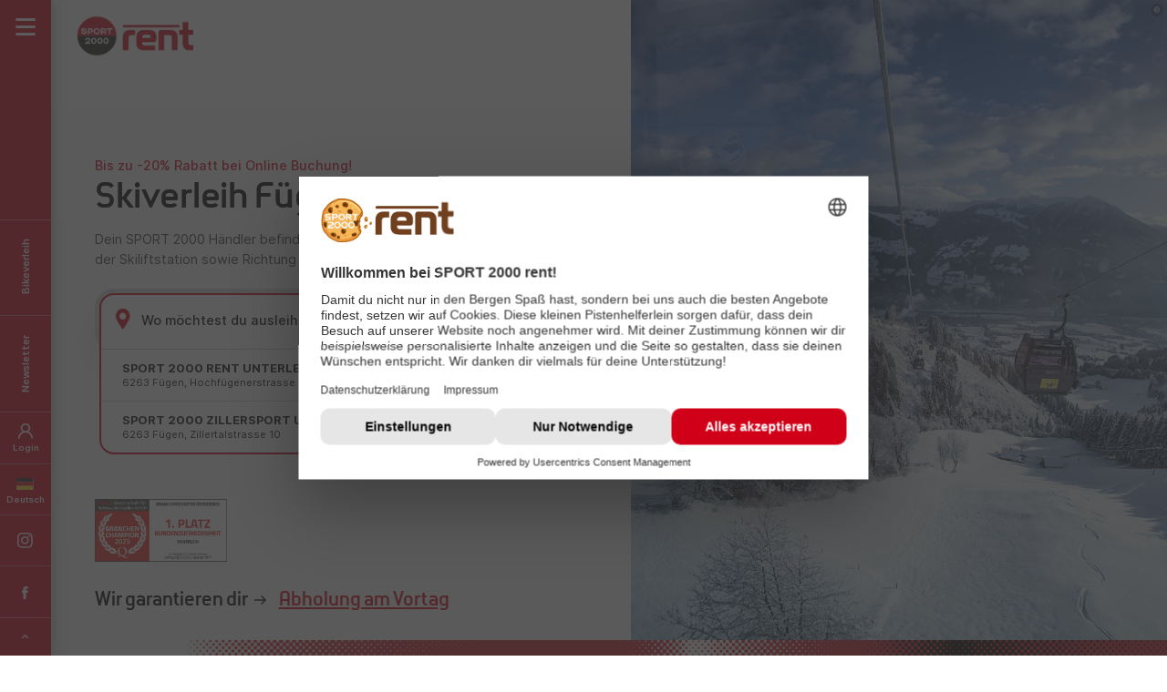

--- FILE ---
content_type: text/html; charset=utf-8
request_url: https://www.sport2000rent.com/skiverleih/standorte/oesterreich/tirol/fuegen
body_size: 22291
content:
<!DOCTYPE html PUBLIC "-//W3C//DTD HTML 4.0 Transitional//EN" "http://www.w3.org/TR/REC-html40/loose.dtd">
<html dir="ltr" lang="de"><head><meta http-equiv="Content-Type" content="text/html; charset=utf-8"><!-- Developed by hiroki digital www.hiro.ki This website is powered by TYPO3 - inspiring people to share! TYPO3 is a free open source Content Management Framework initially created by Kasper Skaarhoj and licensed under GNU/GPL. TYPO3 is copyright 1998-2025 of Kasper Skaarhoj. Extensions are copyright of their respective owners. Information and contribution at https://typo3.org/ --><title>Skiverleih Fügen - Jetzt Ski ausleihen | SPORT 2000 rent</title><meta name="generator" content="TYPO3 CMS">
<meta name="description" content="Skiverleih Fügen bei SPORT 2000 rent ✓ Ski &amp; Ausrüstung ausleihen ✓ Freier Umtausch ✓ Abholung am Vortag ✓ Bis 20% Rabatt bei Online-Buchung">
<meta name="robots" content="INDEX,FOLLOW">
<meta property="og:type" content="website">
<meta property="og:site_name" content="SPORT 2000 rent">
<meta property="og:image" content="https://live-fe-ski.sport2000rent.com/typo3temp/assets/_processed_/b/c/csm_og-image-de-2022_82427ace56.jpg">
<meta name="twitter:card" content="summary">
<meta name="twitter:image" content="https://live-fe-ski.sport2000rent.com/typo3temp/assets/_processed_/4/9/csm_twitter-card-de-2022_7c26f9f070.jpg">
<meta name="thumbnail" content="https://media.sport2000rent.com/uploads/media/images/dealers/shops/images-dealers-shops-unterlercher-hochfuegenerstrasse88.jpg"><link rel="stylesheet" href="https://live-fe-ski.sport2000rent.com/typo3temp/assets/compressed/merged-3e95e5817bd3778b69372567f0cbe107-min.css?1765323626" media="all">
<script src="https://live-fe-ski.sport2000rent.com/typo3temp/assets/compressed/merged-b3b683e9db925532bec5f2dc24462b01-min.js?1765323626" type="text/javascript"></script>
            <link rel="icon" type="image/png" href="/favicon-96x96.png" sizes="96x96">
			<link rel="icon" type="image/svg+xml" href="/favicon.svg">
			<link rel="shortcut icon" href="/favicon.ico">
			<link rel="apple-touch-icon" sizes="180x180" href="/apple-touch-icon.png">
			<meta name="apple-mobile-web-app-title" content="SPORT 2000 rent">
			<link rel="manifest" href="/site.webmanifest">
            <meta name="viewport" content="width=device-width, initial-scale=1">
            <meta name="twitter:card" content="summary_large_image">
            <meta name="format-detection" content="telephone=no">
            
            <link rel="preconnect" href="https://dev-fe-ski.sport2000rent.com">
            <link rel="preconnect" href="https://media.sport2000rent.com">
            
            <link rel="preload" as="font" href="/fileadmin/templates/css/webfonts/Sport2000-Regular.woff" type="font/woff" crossorigin="anonymous">
            <link rel="preload" as="font" href="/fileadmin/templates/css/webfonts/Sport2000-Bold.woff" type="font/woff" crossorigin="anonymous">        	<script id="usercentrics-cmp" src="https://web.cmp.usercentrics.eu/ui/loader.js" data-settings-id="Leazq3x-SspzX-" async></script>
<link rel="canonical" href="https://www.sport2000rent.com/skiverleih/standorte/oesterreich/tirol/fuegen">

<link rel="alternate" hreflang="de" href="https://www.sport2000rent.com/skiverleih/standorte/oesterreich/tirol/fuegen">
<link rel="alternate" hreflang="en" href="https://www.sport2000rent.com/en/skirental/destinations/austria/tyrol/fuegen">
<link rel="alternate" hreflang="nl" href="https://www.sport2000rent.com/nl/skiverhuur/locaties/oostenrijk/tirol/fuegen">
<link rel="alternate" hreflang="x-default" href="https://www.sport2000rent.com/skiverleih/standorte/oesterreich/tirol/fuegen"></head><body id="p193"><button tabindex="0" class="jumpToMainContent sr-only-focusable centered buttonReset btnRedLink" title="Zum Hauptinhalt">Zum Hauptinhalt</button><div class="navSlideIn" role="dialog" aria-modal="true"><div class="navSlideInBar"><div class="burger burger-squeeze" role="button" tabindex="0" aria-label="Navigation öffnen" aria-controls="navSlideInMenuSection"><div class="burger-lines"></div></div><div class="navSlideInAppSwitch"><a href="https://www.sport2000rent.com/bikeverleih/" title="Bikeverleih" target="_blank"><span>Bikeverleih</span></a></div><div class="navSlideInNewsletter" role="button" tabindex="0" aria-controls="navSlideInNewsletterSection" aria-label="Newsletter"><span>Newsletter</span></div><div class="navSlideInLogin" role="button" tabindex="0" aria-controls="navSlideInLoginSection" aria-label="Login"><span>Login</span></div><div class="navSlideInLanguage navSlideInLanguageDe" role="button" tabindex="0" aria-controls="navSlideInLanguageSection" aria-label="Sprachauswahl">Deutsch</div><div class="navSlideInInstagram"><div id="c86" class="frame frame-default frame-type-textmedia frame-layout-0"><div class="ce-textpic ce-center ce-above"><div class="ce-bodytext"><p><a href="https://www.instagram.com/sport2000at/" title="SPORT 2000 rent auf Instagram" target="_blank" class="socialIconsInstagram" rel="noreferrer">SPORT 2000 rent auf Instagram</a></p></div></div></div></div><div class="navSlideInFacebook"><div id="c87" class="frame frame-default frame-type-textmedia frame-layout-0"><div class="ce-textpic ce-center ce-above"><div class="ce-bodytext"><p><a href="https://www.facebook.com/SPORT2000AT/" title="SPORT 2000 rent auf Facebook" target="_blank" class="socialIconsFacebook" rel="noreferrer">SPORT 2000 rent auf Facebook</a></p></div></div></div></div><div class="navSlideInToTop" role="button" tabindex="0" aria-label="Zum Seitenanfang">TOP</div></div><div class="navSlideInContent"><button class="buttonReset navSlideInClose showMobile" title="Navigation schließen"></button><div class="navSlideInContentLogo"><div id="c45" class="frame frame-default frame-type-textmedia frame-layout-0"><div class="ce-textpic ce-center ce-above"><div class="ce-bodytext"><p><a href="/skiverleih/" title="SPORT 2000 rent">SPORT 2000 rent</a></p></div></div></div></div><div id="navSlideInMenuSection" class="navSlideInContentMenu navHidden" tabindex="-1"><div class="languageSwitch showMobile navSlideInLanguageDe" role="button" tabindex="0" aria-controls="navSlideInLanguageSection" aria-label="Sprachauswahl"><span>Deutsch</span></div><div class="clientNavLogin showMobile" role="button" tabindex="0" aria-controls="navSlideInLoginSection" aria-label="Login"><span>Login</span></div><nav><ul id="mainNav"><li class="layer01 nav-item "><a class="nav-link active" title="Online buchen" href="/skiverleih/"> Online buchen </a></li><li class="layer01 nav-item "><a class="nav-link " title="Gruppenbuchung" href="/skiverleih/gruppenbuchung"> Gruppenbuchung </a></li><li class="layer01 nav-item "><a class="nav-link " title="Verleihpreisliste" href="/skiverleih/verleihpreisliste"> Verleihpreisliste </a></li><li class="layer01 nav-item hasChildren"><a class="nav-link " title="Deine Vorteile" href="/skiverleih/vorteile"> Deine Vorteile </a><button class="buttonReset submenuToggle" aria-label="Untermenü öffnen" aria-haspopup="true" aria-expanded="false" aria-controls="submenu-4"><span></span></button><ul id="submenu-4" class="level2"><li class="nav-item sub"><a class="nav-link sub " title="Datenschutz-Präferenz-Center" href="/skiverleih/vorteile/datenschutz-praeferenz-center">Datenschutz-Präferenz-Center</a></li><li class="nav-item sub"><a class="nav-link sub " title="Online-Garantie" href="/skiverleih/vorteile/online-garantie">Online-Garantie</a></li><li class="nav-item sub"><a class="nav-link sub " title="Kinderaktion" href="/skiverleih/vorteile/kinderaktion">Kinderaktion</a></li><li class="nav-item sub"><a class="nav-link sub " title="Schulskikurs" href="/skiverleih/vorteile/schulskikurs">Schulskikurs</a></li><li class="nav-item sub"><a class="nav-link sub " title="SPORT 2000 Ski Profis" href="/skiverleih/vorteile/ski-profis">SPORT 2000 Ski Profis</a></li></ul></li><li class="layer01 nav-item hasChildren"><a class="nav-link " title="Wintersportausrüstung" href="/skiverleih/special-interests"> Wintersportausrüstung </a><button class="buttonReset submenuToggle" aria-label="Untermenü öffnen" aria-haspopup="true" aria-expanded="false" aria-controls="submenu-5"><span></span></button><ul id="submenu-5" class="level2"><li class="nav-item sub"><a class="nav-link sub " title="Snowboarden" href="/skiverleih/special-interests/snowboarden">Snowboarden</a></li><li class="nav-item sub"><a class="nav-link sub " title="Langlaufen" href="/skiverleih/special-interests/langlaufski">Langlaufen</a></li><li class="nav-item sub"><a class="nav-link sub " title="Skitourengehen" href="/skiverleih/special-interests/tourenski">Skitourengehen</a></li><li class="nav-item sub"><a class="nav-link sub " title="Schneeschuhwandern" href="/skiverleih/special-interests/schneeschuhwandern">Schneeschuhwandern</a></li></ul></li><li class="layer01 nav-item hasChildren"><a class="nav-link active" title="Standorte" href="/skiverleih/standorte/oesterreich"> Standorte </a><button class="buttonReset submenuToggle" aria-label="Untermenü öffnen" aria-haspopup="true" aria-expanded="false" aria-controls="submenu-6"><span></span></button><ul id="submenu-6" class="level2"><li class="nav-item sub"><a class="nav-link sub active" title="Österreich" href="/skiverleih/standorte/oesterreich">Österreich</a></li><li class="nav-item sub"><a class="nav-link sub " title="Schweiz" href="/skiverleih/standorte/schweiz">Schweiz</a></li><li class="nav-item sub"><a class="nav-link sub " title="Deutschland" href="/skiverleih/standorte/deutschland">Deutschland</a></li><li class="nav-item sub"><a class="nav-link sub " title="Frankreich" href="/skiverleih/standorte/frankreich">Frankreich</a></li><li class="nav-item sub"><a class="nav-link sub " title="Bulgarien" href="/skiverleih/standorte/bulgarien">Bulgarien</a></li><li class="nav-item sub"><a class="nav-link sub " title="Italien" href="/skiverleih/standorte/italien">Italien</a></li><li class="nav-item sub"><a class="nav-link sub " title="Tschechien" href="/skiverleih/standorte/tschechien">Tschechien</a></li></ul></li><li class="layer01 nav-item "><a class="nav-link " title="SPORT 2000 Blog" href="/skiverleih/blog"> SPORT 2000 Blog </a></li><li class="layer01 appswitch last"><a href="https://www.sport2000rent.com/bikeverleih/" title="Bikeverleih" target="_blank"><span>Bikeverleih</span></a></li></ul></nav><div class="socialIcons showMobile"><div id="c86" class="frame frame-default frame-type-textmedia frame-layout-0"><div class="ce-textpic ce-center ce-above"><div class="ce-bodytext"><p><a href="https://www.instagram.com/sport2000at/" title="SPORT 2000 rent auf Instagram" target="_blank" class="socialIconsInstagram" rel="noreferrer">SPORT 2000 rent auf Instagram</a></p></div></div></div><div id="c87" class="frame frame-default frame-type-textmedia frame-layout-0"><div class="ce-textpic ce-center ce-above"><div class="ce-bodytext"><p><a href="https://www.facebook.com/SPORT2000AT/" title="SPORT 2000 rent auf Facebook" target="_blank" class="socialIconsFacebook" rel="noreferrer">SPORT 2000 rent auf Facebook</a></p></div></div></div></div><div class="navSlideInContentContact"><div id="c89" class="frame frame-default frame-type-textmedia frame-layout-0"><div class="ce-textpic ce-center ce-above"><div class="ce-bodytext"><p>Service Hotline: <a href="tel:00437612780511" title="+43 7612 - 780 511 anrufen">+43 7612 780 511</a><br><a href="mailto:office@sport2000rent.com" title="E-Mail senden an office@sport2000rent.com ">office@sport2000rent.com</a><br> Montag - Freitag: 08:00-16:00 Uhr<br> (ausgenommen Feiertage)</p></div></div></div></div><div class="navSlideInContentService"><div class="btnRed"><div id="c90" class="frame frame-default frame-type-textmedia frame-layout-0"><div class="ce-textpic ce-center ce-above"><div class="ce-bodytext"><p><a href="/skiverleih/kontakt" title="Kontaktformular" class="trackLink">Kontaktformular</a></p></div></div></div></div><div class="btnRed"><div id="c91" class="frame frame-default frame-type-textmedia frame-layout-0"><div class="ce-textpic ce-center ce-above"><div class="ce-bodytext"><p><a href="/skiverleih/faq" title="FAQ" class="trackLink">FAQ</a></p></div></div></div></div><div class="btnRed"><div id="c92" class="frame frame-default frame-type-textmedia frame-layout-0"><div class="ce-textpic ce-center ce-above"><div class="ce-bodytext"><p><a href="https://www.sport2000.at/de" title="SPORT 2000 Österreich" target="_blank" class="trackLink" rel="noreferrer">www.sport2000.at</a></p></div></div></div></div></div></div><div id="navSlideInNewsletterSection" class="navSlideInContentNewsletter navHidden" tabindex="-1"><div class="navSlideInContentIcon navSlideInContentIconNewsletter"></div><div class="navSlideInContentHeadline"><div id="c94" class="frame frame-default frame-type-textmedia frame-layout-0"><div class="ce-textpic ce-center ce-above"><div class="ce-bodytext"><p>Du hast noch keinen Newsletter?</p></div></div></div></div><div class="navSlideInContentSubline"><div id="c95" class="frame frame-default frame-type-textmedia frame-layout-0"><div class="ce-textpic ce-center ce-above"><div class="ce-bodytext"><p>Melde dich jetzt bei unserem Newsletter an und sichere dir einen<br><strong>10€ Rabatt-Gutschein!</strong></p></div></div></div></div><div class="navSlideInContentNewsletterForm"><div class="newsletterSubscription"><div class="newsletterSubscription"><div class="leadin"></div><form class="newsletterForm" method="post" action="https://mailworx.marketingsuite.info/sys/form_submit.aspx?frm=cb3faeb4-e346-49aa-9c15-39576639e72b"><input type="hidden" id="changeGuestData_12187" name="changeGuestData" value="False"><div class="page" data-pageindex="0"><div class="formItem formItemInput"><label for="newsletter_email_12187" style="display:none;">E-Mail-Adresse eintragen</label><input id="newsletter_email_12187" name="email" type="text" value="" data-val="true" data-val-required="Bitte gib deine E-Mail Adresse ein!" data-val-email="Bitte geben Sie einen gültigen Wert ein!" data-val-length="Bitte geben Sie einen gültigen Wert ein!" data-val-length-min="0" data-val-length-max="255" placeholder="E-Mail-Adresse eintragen" required="required"><span class="field__error" data-valmsg-for="newsletter_email" data-valmsg-replace="true" style="display: none;"></span></div><p>Hinweis: Zu deiner Information, selbstverständlich gehen wir mit deinen Daten sorgfältig um. Mehr Details dazu findest du in unserem <a href="/skiverleih/vorteile/datenschutz-praeferenz-center" target="_blank" title="Datenschutzpräferenzcenter">Datenschutzpräferenzcenter</a>.</p><div class="formItem formItemCheckbox"><input id="checkboxPrivacy_12187" class="dependency_activator" name="checkboxPrivacy" type="checkbox" value="true" data-val="true" data-val-range="Bitte geben Sie einen Wert ein!" data-val-range-max="True" data-val-range-min="True" required="required"><label for="checkboxPrivacy_12187">Damit wir dir einen Newsletter schicken dürfen, willige bitte ein, dass dein Öffnungs- und Klickverhalten in einem personenbezogenen Nutzerprofil von uns analysiert und gespeichert werden kann. Du kannst diese Einwilligung jederzeit mit Wirkung für die Zukunft widerrufen. Dies kommt einer Abmeldung unseres Newsletters gleich.</label><span class="field__error" data-valmsg-for="checkboxPrivacy" data-valmsg-replace="true" style="display: none;"></span></div><div class="clearer"></div><input id="zustimmungstext_12187" name="zustimmungstext" type="hidden" value="Damit wir dir einen Newsletter schicken dürfen, willige bitte ein, dass dein Öffnungs- und Klickverhalten in einem personenbezogenen Nutzerprofil von uns analysiert und gespeichert werden kann. Du kannst diese Einwilligung jederzeit mit Wirkung für..."><input type="hidden" id="herkunft_12187" name="herkunft" value="NL Anmeldung HP Rent"><input type="hidden" id="minisite_12187" name="minisite" value="false"><input type="hidden" id="minisitewirdvomhndlerselbstbearbeitet_12187" name="minisitewirdvomhndlerselbstbearbeitet" value="false"><input type="hidden" id="gruppe_sport2000rent_12187" name="gruppe_sport2000rent" value="on"><input type="hidden" id="optin_12187" name="optin" value="false"><input id="mxCFF_empty_12187" name="mxCFF_empty" type="hidden" value="true"><label for="mxCFF_empty"></label><div class="formItem formItemSubmit"><input type="submit" onclick="return DoValidation(false, '', 0);" class="submitButton" value="Jetzt anmelden"></div></div><div class="clear"></div><input type="hidden" name="mw_timestamp" id="mw_timestamp_12187"><input type="hidden" name="mw_timestamp1" id="mw_timestamp1_12187"><input class="noICheck" type="checkbox" id="mw_contact_company_if_available_12187" name="mw_contact_company_if_available" value="1" style="display:none !important" tabindex="-1" autocomplete="off"><label style="display:none !important" for="mw_contact_company_if_available_12187">mw_contact_company_if_available</label></form><script> var mx_baseUrl = 'https://mailworx.marketingsuite.info'; var mx_bookedOutText = '{0} (ausgebucht)'; var mx_withoutStyles = 'true'; var datepickerConfig = { culture: 'de', dateFormat: 'dd.mm.yy', defaultErrorMessage: '' }; var mx_captcha = null; </script><script async src="/fileadmin/templates/js/mailworx-form-init.js"></script></div></div></div></div><div id="navSlideInLoginSection" class="navSlideInContentLogin navHidden" tabindex="-1"><div class="navSlideInContentIcon navSlideInContentIconLogin"></div><div class="navSlideInContentHeadline"><div id="c27541" class="frame frame-default frame-type-textmedia frame-layout-0"><div class="ce-textpic ce-center ce-above"><div class="ce-bodytext"><p>Mein Kundenkonto</p></div></div></div></div><div class="navSlideInContentLoginPlugin"><div id="c27544" class="frame frame-default frame-type-list frame-layout-0"><div class="sport2000rent_kundenkonto_clientlogin">
    <div id="loginView" class="hidden" data-url="/skiverleih/standorte/oesterreich/tirol/fuegen?tx_sport2000rent_kundenkontologin%5Baction%5D=login&amp;tx_sport2000rent_kundenkontologin%5Bcontroller%5D=Kundenkonto&amp;type=7470&amp;cHash=98f9567efdc48101a255c152e4d0ed14"></div>  
    <div id="isLoggedInCheck" class="hidden" data-url="/skiverleih/standorte/oesterreich/tirol/fuegen?tx_sport2000rent_kundenkontologin%5Baction%5D=isLoggedIn&amp;tx_sport2000rent_kundenkontologin%5Bcontroller%5D=Kundenkonto&amp;type=7470&amp;cHash=cfaf29509978d5d1763e99ede8da8f30"></div>
    <div id="decryptEmail" class="hidden" data-url="/skiverleih/standorte/oesterreich/tirol/fuegen?tx_sport2000rent_kundenkontologin%5Baction%5D=decryptEmail&amp;tx_sport2000rent_kundenkontologin%5Bcontroller%5D=Kundenkonto&amp;type=7470&amp;cHash=2326cec65d0fbd694eaf85c1b56f1636"></div>
    
            <div class="navSlideInContentSubline">
                <div class="alert"></div>
                <div class="message">Bitte melde dich mit deiner registrierten E-Mailadresse an</div>
            </div>
            <div class="clientlogin">
                <a class="hidden" id="clientAccountRedirectLink" href="/skiverleih/kundenkonto">.</a>
                <form id="clientLogin" data-url="/skiverleih/standorte/oesterreich/tirol/fuegen?tx_sport2000rent_kundenkontologin%5Baction%5D=check&amp;tx_sport2000rent_kundenkontologin%5Bcontroller%5D=Kundenkonto&amp;type=7470&amp;cHash=f7ff6213a07b502fbfc6797f8b49d741">
                    <div class="step1">
                        <div class="formItem formItemInput">
                            <label for="clientlogin_email" style="display: none;">E-Mailadresse eintragen</label>
                            <input id="clientlogin_email" name="email" type="email" data-parsley-trigger="focusout" placeholder="E-Mailadresse eintragen" required="required">
                        </div>
                    </div>
                    <div class="step2">
                        <div class="codeWrapper">
                            <label for="userpassword1">Pin 1</label>
                            <input id="userpassword1" class="code" type="number" name="userpassword[]" placeholder="" value="" maxlength="1">
                            <label for="userpassword2">Pin 2</label>
                            <input id="userpassword2" class="code" type="number" name="userpassword[]" placeholder="" value="" maxlength="1">
                            <label for="userpassword3">Pin 3</label>
                            <input id="userpassword3" class="code" type="number" name="userpassword[]" placeholder="" value="" maxlength="1">
                            <label for="userpassword4">Pin 4</label>
                            <input id="userpassword4" class="code" type="number" name="userpassword[]" placeholder="" value="" maxlength="1">
                            <label for="userpassword5">Pin 5</label>
                            <input id="userpassword5" class="code" type="number" name="userpassword[]" placeholder="" value="" maxlength="1">
                        </div>
                        <input type="hidden" id="hash" value="">
                        <input type="hidden" id="validUntil" value="">
                        <input type="hidden" id="email_info_message_fallback" value="Bitte melde dich mit deiner registrierten E-Mailadresse an">
                    </div>
                    <div class="formItem formItemSubmit">
                        <input type="button" id="clientlogin_submit" data-action="checkEmail" title="Anmelden" value="Anmelden">
                    </div>
                </form>
                <div class="additionalLinks">
                    <a role="button" tabindex="0" id="clientlogin_resendPassword" title="Code erneut senden" data-url="/skiverleih/standorte/oesterreich/tirol/fuegen?tx_sport2000rent_kundenkontologin%5Baction%5D=resendOtp&amp;tx_sport2000rent_kundenkontologin%5Bcontroller%5D=Kundenkonto&amp;type=7470&amp;cHash=c9bb198c95041ae5f9befed911365458">Code erneut senden</a>
                    <a role="button" tabindex="0" id="clientlogin_changeEmail" title="E-Mailadresse ändern">E-Mailadresse ändern</a>
                </div>
            </div>
        
</div></div></div></div><div id="navSlideInLanguageSection" class="navSlideInContentLanguage navHidden" tabindex="-1"><div class="navSlideInContentIcon navSlideInContentIconLanguage"></div><div class="navSlideInContentHeadline"></div><div class="navSlideInContentLanguageMenu"><ul id="language_menu" class="language-menu"><li class="active "><a class="langDe" href="/skiverleih/standorte/oesterreich/tirol/fuegen" hreflang="de" title="Deutsch">Deutsch</a></li><li class=" "><a class="langEn" href="/en/skirental/destinations/austria/tyrol/fuegen" hreflang="en" title="English">English</a></li><li class=" "><a class="langNe" href="/nl/skiverhuur/locaties/oostenrijk/tirol/fuegen" hreflang="nl" title="Niederländisch">Nederlands</a></li></ul></div></div></div></div><div class="topBarMobile"><button class="buttonReset iconNav" aria-label="Navigation öffnen" aria-controls="navSlideInMenuSection"></button><div class="logo"><div id="c45" class="frame frame-default frame-type-textmedia frame-layout-0"><div class="ce-textpic ce-center ce-above"><div class="ce-bodytext"><p><a href="/skiverleih/" title="SPORT 2000 rent">SPORT 2000 rent</a></p></div></div></div></div><div class="currencySelector"><button class="buttonReset selectedCurrency"><div class="icon">€</div><div class="label">EUR</div></button><div class="currencyOptionsWrapper"><div class="currencyOptions" role="menu"><div role="menuitem" tabindex="0" class="option" data-id="EUR"><div class="icon">€</div><div class="label">EUR</div></div><div role="menuitem" tabindex="0" class="option" data-id="CHF"><div class="icon">Fr.</div><div class="label">CHF</div></div><div role="menuitem" tabindex="0" class="option" data-id="GBP"><div class="icon">£</div><div class="label">GBP</div></div></div></div></div><div class="supportIcon support"></div><div class="stripes"></div></div><svg id="fader" class="fade-out"></svg><div class="loading"></div><div class="pageOverlay"></div><div class="rentProductsNotification rentProductsNotificationAlert"><span></span><button class="buttonReset btnClose rentProductsNotificationBtnClose" title="Nachricht schließen"></button></div><section id="pageContent" role="main" class="content"><section id="c56002" class="personalizedContent--best_match personalizedContentLocalProcessingHidden" data-personal_content_local_processing="1"><div class="rentSearch default noBottomMargin"><div class="copyrightContainer topRight"><div class="copyrightIcon">©</div><div class="copyrightInfo">Erste Ferienregion im Zillertal, Andi Frank </div></div><div class="bgGradient"><div class="bgMedia "><div class="bgImage" style="background-image:url(https://media.sport2000rent.com/uploads/media/images/locations/header/images-locations-header-fuegen.jpg)"></div></div><div class="stripes stripes01"></div></div><div class="logo"><div id="c45" class="frame frame-default frame-type-textmedia frame-layout-0"><div class="ce-textpic ce-center ce-above"><div class="ce-bodytext"><p><a href="/skiverleih/" title="SPORT 2000 rent">SPORT 2000 rent</a></p></div></div></div></div><div class="rentSearchContentWrapper"><div class="introContent"><div class="introLine"><p>Bis zu -20% Rabatt bei Online Buchung!</p></div><div class="headline"><h1>Skiverleih Fügen</h1></div><div class="subline"><p>Dein SPORT 2000 Händler befindet sich direkt an der Skiliftstation sowie Richtung Fügenberg.</p></div><div class="awardChampion"></div></div><div id="c1597" class="frame frame-default frame-type-list frame-layout-0">
	<div class="tx-sport2000rent">
		
		
        
        
		
		
			<div class="stickySearchBar nested">
                <div class="logo">
                    
    
    
            <div id="c45" class="frame frame-default frame-type-textmedia frame-layout-0">
               
                
                
                    



                
                
    
        



    


                
    <div class="ce-textpic ce-center ce-above">
        
        
            



          

        
                <div class="ce-bodytext">
                    
                    <p><a href="/skiverleih/" title="SPORT 2000 rent">SPORT 2000 rent</a></p>
                </div>
            

        
    </div>


                
                    



                
                
                    



                
            </div>

        


                </div>
				
<script>
    sessionStorage.removeItem("editRentalShop");
    sessionStorage.removeItem("editRentalShopLight");
</script> 
<div class="rentSearchFormContainer showonclick">
    <div class="rentSearchForm showResults">
        <div class="rentSearchFormRentDataWrapper">
            <div class="rentSearchFormLocation">
                <div class="selectedShop hidden">
                    <div class="title" translate="no"></div>
                    <div class="subtitle" translate="no"></div>
                </div>
                <label for="rentSearchFormLocationInput_sticky">Wo möchtest du ausleihen?</label>
                <input type="text" readonly tabindex="0" id="rentSearchFormLocationInput_sticky" class="rentSearchFormLocationInput" placeholder="Wo möchtest du ausleihen?">
                <button title="Ausgewählten Shop entfernen" class="buttonReset shopClear"></button>
                <button title="Shop Informationen" class="buttonReset shopInfo showShopInfo" aria-controls="shopSlideIn" aria-expanded="false" data-id="" data-url="/skiverleih/standorte/oesterreich/tirol/fuegen?tx_sport2000rent_einkaufsregal%5Baction%5D=shopInfo&amp;tx_sport2000rent_einkaufsregal%5Bcontroller%5D=Einkaufsregal&amp;type=7000&amp;cHash=6e69da07a30312ec2772b229bad5ce2b"></button>
            </div>
            <div class="rentSearchFormDateFrom">
                <button class="buttonReset bookingDatePresentation bookingDateFromPresentation" aria-controls="rentSearchFormDateOverlay" title="Buchungsdatum von" data-placeholder="von">von</button>
            </div>
            <div class="rentSearchFormDateTo">
                <button class="buttonReset bookingDatePresentation bookingDateToPresentation" aria-controls="rentSearchFormDateOverlay" title="Buchungsdatum bis" data-placeholder="bis">bis</button>
            </div>
            <div class="bookingDateDatepicker"></div>
            <div class="rentSearchFormSubmit" data-url="/skiverleih/shop">
                <label class="hidden">Verleihbeginn</label>
                <input type="submit" value="Suchen">
            </div>
        </div>
        <div class="results preventClearOnLoad">
             
                    <ul role="listbox">
                        
                                <li role="option" tabindex="0">
                                    <div class="infoWrapper">
                                        <div class="col01">
                                            <div class="title" translate="no">SPORT 2000 RENT UNTERLERCHER</div>
                                            <div class="subtitle" translate="no">6263 Fügen, Hochfügenerstrasse 88</div>
                                        </div>
                                        <div class="col02">
                                            <div class="hidden">Array</div>
                                            <div class="rating"><div class="starRating" data-rateyo-rating="4.4" data-rateyo-num-stars="5"></div><span>4.4 von 5.0 Sternen</span></div>
                                            <div class="rentalPeriod">Verleihzeitraum: 05.12.2025 - 06.04.2026</div>
                                        </div>
                                    </div>
                                    <div class="mapBtnWrapper">
                                         <a data-id="60" data-url="/skiverleih/standorte/oesterreich/tirol/fuegen?tx_sport2000rent_einkaufsregal%5Baction%5D=shopInfo&amp;tx_sport2000rent_einkaufsregal%5Bcontroller%5D=Einkaufsregal&amp;type=7000&amp;cHash=6e69da07a30312ec2772b229bad5ce2b" role="button" tabindex="0" title="Karte" class="btnWhiteLink showShopInfo" aria-controls="shopSlideIn" aria-expanded="false">Karte</a>
                                    </div>
                                    <input id="id" type="hidden" value="60">
                                    <input id="geoLongitude" type="hidden" value="11.84226160">
                                    <input id="geoLatitude" type="hidden" value="47.33897200">
                                    <input id="rentalperiodStart" type="hidden" value="2025-12-05">
                                    <input id="rentalperiodEnd" type="hidden" value="2026-04-06">
                                </li>
                        
                                <li role="option" tabindex="0">
                                    <div class="infoWrapper">
                                        <div class="col01">
                                            <div class="title" translate="no">SPORT 2000 ZILLERSPORT UNTERLERCHER</div>
                                            <div class="subtitle" translate="no">6263 Fügen, Zillertalstrasse 10</div>
                                        </div>
                                        <div class="col02">
                                            <div class="hidden">Array</div>
                                            <div class="rating"><div class="starRating" data-rateyo-rating="4.5" data-rateyo-num-stars="5"></div><span>4.5 von 5.0 Sternen</span></div>
                                            <div class="rentalPeriod">Verleihzeitraum: 01.12.2025 - 06.04.2026</div>
                                        </div>
                                    </div>
                                    <div class="mapBtnWrapper">
                                         <a data-id="62" data-url="/skiverleih/standorte/oesterreich/tirol/fuegen?tx_sport2000rent_einkaufsregal%5Baction%5D=shopInfo&amp;tx_sport2000rent_einkaufsregal%5Bcontroller%5D=Einkaufsregal&amp;type=7000&amp;cHash=6e69da07a30312ec2772b229bad5ce2b" role="button" tabindex="0" title="Karte" class="btnWhiteLink showShopInfo" aria-controls="shopSlideIn" aria-expanded="false">Karte</a>
                                    </div>
                                    <input id="id" type="hidden" value="62">
                                    <input id="geoLongitude" type="hidden" value="11.85128484">
                                    <input id="geoLatitude" type="hidden" value="47.35251818">
                                    <input id="rentalperiodStart" type="hidden" value="2025-12-01">
                                    <input id="rentalperiodEnd" type="hidden" value="2026-04-06">
                                </li>
                        
                    </ul>
                
            <input type="hidden" id="buchungsboxType" value="standort">
            
        </div>
    </div>

    
    
    
</div>

	
				<div class="stripes stripes07"></div> 
			</div>
			<script>
				$(document).ready(function () {
					var stickySearchBarBookingPlugin = $(".stickySearchBar.nested")[0].outerHTML;
					$(".stickySearchBar.nested").remove();
					$(stickySearchBarBookingPlugin).insertAfter(".navSlideIn");
				});
			</script>
		

		
    <script>
        //sessionStorage.clear(); 
        sessionStorage.removeItem("basketSession");
        sessionStorage.removeItem("shopIdSession");
        sessionStorage.removeItem("rentalFromSession");
        sessionStorage.removeItem("rentalToSession");
        sessionStorage.removeItem("groupbookingSession");
        sessionStorage.removeItem("partnerIdSession");
        sessionStorage.removeItem("merchantIdSession");
        sessionStorage.removeItem("sourceSession");
        sessionStorage.removeItem("iframeSession");
        sessionStorage.removeItem("checkRequest"); 
        sessionStorage.removeItem("checkOffer"); 
        sessionStorage.removeItem("justUpdatePersons");
        sessionStorage.removeItem("equipmentCategory"); //preselection of product categories (selectbox)
        sessionStorage.removeItem("agegroupCategory"); //preselection of age group category (selectbox)
    </script>
    <div id="alertErrorMessages" class="hidden" data-url="/skiverleih/standorte/oesterreich/tirol/fuegen?tx_sport2000rent_einkaufsregal%5Baction%5D=getAlertErrorMessage&amp;tx_sport2000rent_einkaufsregal%5Bcontroller%5D=Einkaufsregal&amp;type=7000&amp;cHash=b08fa047b2ac7ae6d5c6f3c4e8d177eb"></div> 
    <div id="getBookableShops" data-url="/skiverleih/standorte/oesterreich/tirol/fuegen?tx_sport2000rent_buchungsboxstandort%5Baction%5D=getBookableShops&amp;tx_sport2000rent_buchungsboxstandort%5Bcontroller%5D=Buchungsbox&amp;type=7201&amp;cHash=ef09fad847153e8ecc5bd3d1bf676346"></div>  
    <div id="getShopRentalPeriods" data-url="/skiverleih/standorte/oesterreich/tirol/fuegen?tx_sport2000rent_buchungsboxstandard%5Baction%5D=getShopRentalPeriods&amp;tx_sport2000rent_buchungsboxstandard%5Bcontroller%5D=Buchungsbox&amp;type=7203&amp;cHash=a4a3fba83415655ceedb20cc6ec59a1b"></div> 

<script>
    sessionStorage.removeItem("editRentalShop");
    sessionStorage.removeItem("editRentalShopLight");
</script> 
<div class="rentSearchFormContainer showonclick">
    <div class="rentSearchForm showResults">
        <div class="rentSearchFormRentDataWrapper">
            <div class="rentSearchFormLocation">
                <div class="selectedShop hidden">
                    <div class="title" translate="no"></div>
                    <div class="subtitle" translate="no"></div>
                </div>
                <label for="rentSearchFormLocationInput">Wo möchtest du ausleihen?</label>
                <input type="text" readonly tabindex="0" id="rentSearchFormLocationInput" class="rentSearchFormLocationInput" placeholder="Wo möchtest du ausleihen?">
                <button title="Ausgewählten Shop entfernen" class="buttonReset shopClear"></button>
                <button title="Shop Informationen" class="buttonReset shopInfo showShopInfo" aria-controls="shopSlideIn" aria-expanded="false" data-id="" data-url="/skiverleih/standorte/oesterreich/tirol/fuegen?tx_sport2000rent_einkaufsregal%5Baction%5D=shopInfo&amp;tx_sport2000rent_einkaufsregal%5Bcontroller%5D=Einkaufsregal&amp;type=7000&amp;cHash=6e69da07a30312ec2772b229bad5ce2b"></button>
            </div>
            <div class="rentSearchFormDateFrom">
                <button class="buttonReset bookingDatePresentation bookingDateFromPresentation" aria-controls="rentSearchFormDateOverlay" title="Buchungsdatum von" data-placeholder="von">von</button>
            </div>
            <div class="rentSearchFormDateTo">
                <button class="buttonReset bookingDatePresentation bookingDateToPresentation" aria-controls="rentSearchFormDateOverlay" title="Buchungsdatum bis" data-placeholder="bis">bis</button>
            </div>
            <div class="bookingDateDatepicker"></div>
            <div class="rentSearchFormSubmit" data-url="/skiverleih/shop">
                <label class="hidden">Verleihbeginn</label>
                <input type="submit" value="Suchen">
            </div>
        </div>
        <div class="results preventClearOnLoad">
             
                    <ul role="listbox">
                        
                                <li role="option" tabindex="0">
                                    <div class="infoWrapper">
                                        <div class="col01">
                                            <div class="title" translate="no">SPORT 2000 RENT UNTERLERCHER</div>
                                            <div class="subtitle" translate="no">6263 Fügen, Hochfügenerstrasse 88</div>
                                        </div>
                                        <div class="col02">
                                            <div class="hidden">Array</div>
                                            <div class="rating"><div class="starRating" data-rateyo-rating="4.4" data-rateyo-num-stars="5"></div><span>4.4 von 5.0 Sternen</span></div>
                                            <div class="rentalPeriod">Verleihzeitraum: 05.12.2025 - 06.04.2026</div>
                                        </div>
                                    </div>
                                    <div class="mapBtnWrapper">
                                         <a data-id="60" data-url="/skiverleih/standorte/oesterreich/tirol/fuegen?tx_sport2000rent_einkaufsregal%5Baction%5D=shopInfo&amp;tx_sport2000rent_einkaufsregal%5Bcontroller%5D=Einkaufsregal&amp;type=7000&amp;cHash=6e69da07a30312ec2772b229bad5ce2b" role="button" tabindex="0" title="Karte" class="btnWhiteLink showShopInfo" aria-controls="shopSlideIn" aria-expanded="false">Karte</a>
                                    </div>
                                    <input id="id" type="hidden" value="60">
                                    <input id="geoLongitude" type="hidden" value="11.84226160">
                                    <input id="geoLatitude" type="hidden" value="47.33897200">
                                    <input id="rentalperiodStart" type="hidden" value="2025-12-05">
                                    <input id="rentalperiodEnd" type="hidden" value="2026-04-06">
                                </li>
                        
                                <li role="option" tabindex="0">
                                    <div class="infoWrapper">
                                        <div class="col01">
                                            <div class="title" translate="no">SPORT 2000 ZILLERSPORT UNTERLERCHER</div>
                                            <div class="subtitle" translate="no">6263 Fügen, Zillertalstrasse 10</div>
                                        </div>
                                        <div class="col02">
                                            <div class="hidden">Array</div>
                                            <div class="rating"><div class="starRating" data-rateyo-rating="4.5" data-rateyo-num-stars="5"></div><span>4.5 von 5.0 Sternen</span></div>
                                            <div class="rentalPeriod">Verleihzeitraum: 01.12.2025 - 06.04.2026</div>
                                        </div>
                                    </div>
                                    <div class="mapBtnWrapper">
                                         <a data-id="62" data-url="/skiverleih/standorte/oesterreich/tirol/fuegen?tx_sport2000rent_einkaufsregal%5Baction%5D=shopInfo&amp;tx_sport2000rent_einkaufsregal%5Bcontroller%5D=Einkaufsregal&amp;type=7000&amp;cHash=6e69da07a30312ec2772b229bad5ce2b" role="button" tabindex="0" title="Karte" class="btnWhiteLink showShopInfo" aria-controls="shopSlideIn" aria-expanded="false">Karte</a>
                                    </div>
                                    <input id="id" type="hidden" value="62">
                                    <input id="geoLongitude" type="hidden" value="11.85128484">
                                    <input id="geoLatitude" type="hidden" value="47.35251818">
                                    <input id="rentalperiodStart" type="hidden" value="2025-12-01">
                                    <input id="rentalperiodEnd" type="hidden" value="2026-04-06">
                                </li>
                        
                    </ul>
                
            <input type="hidden" id="buchungsboxType" value="standort">
            
        </div>
    </div>

    
    
    
</div>


    <div id="rentSearchFormLocationOverlay" class="overlaySearch overlayWindow">
        <div class="overlayHeader">
            Wo möchtest du ausleihen?
            <button class="buttonReset btnClose" title="Overlay schließen"></button>
        </div>
        <div class="overlayContent">
            <div class="mobileResults">
                
                        <ul role="listbox">
                            
                                <li role="option" tabindex="0">
                                    <div class="infoWrapper">
                                        <div class="col01">
                                            <div class="title" translate="no">SPORT 2000 RENT UNTERLERCHER</div>
                                            <div class="subtitle" translate="no">6263 Fügen, Hochfügenerstrasse 88</div>
                                        </div>
                                        <div class="col02">
                                            <div class="rating"><div class="starRating" data-rateyo-rating="4.4" data-rateyo-num-stars="5"></div><span>4.4 von 5.0 Sternen</span></div>
                                            <div class="rentalPeriod">Verleihzeitraum: 05.12.2025 - 06.04.2026</div>
                                        </div>
                                    </div>
                                    <div class="mapBtnWrapper">
                                        <a data-id="60" data-url="/skiverleih/standorte/oesterreich/tirol/fuegen?tx_sport2000rent_einkaufsregal%5Baction%5D=shopInfo&amp;tx_sport2000rent_einkaufsregal%5Bcontroller%5D=Einkaufsregal&amp;type=7000&amp;cHash=6e69da07a30312ec2772b229bad5ce2b" role="button" tabindex="0" title="Karte" class="btnWhiteLink showShopInfo" aria-controls="shopSlideIn" aria-expanded="false">Karte</a>
                                    </div>
                                    <input id="id" type="hidden" value="60">
                                    <input id="geoLongitude" type="hidden" value="11.84226160">
                                    <input id="geoLatitude" type="hidden" value="47.33897200">
                                    <input id="rentalperiodStart" type="hidden" value="2025-12-05">
                                    <input id="rentalperiodEnd" type="hidden" value="2026-04-06">
                                </li>
                            
                                <li role="option" tabindex="0">
                                    <div class="infoWrapper">
                                        <div class="col01">
                                            <div class="title" translate="no">SPORT 2000 ZILLERSPORT UNTERLERCHER</div>
                                            <div class="subtitle" translate="no">6263 Fügen, Zillertalstrasse 10</div>
                                        </div>
                                        <div class="col02">
                                            <div class="rating"><div class="starRating" data-rateyo-rating="4.5" data-rateyo-num-stars="5"></div><span>4.5 von 5.0 Sternen</span></div>
                                            <div class="rentalPeriod">Verleihzeitraum: 01.12.2025 - 06.04.2026</div>
                                        </div>
                                    </div>
                                    <div class="mapBtnWrapper">
                                        <a data-id="62" data-url="/skiverleih/standorte/oesterreich/tirol/fuegen?tx_sport2000rent_einkaufsregal%5Baction%5D=shopInfo&amp;tx_sport2000rent_einkaufsregal%5Bcontroller%5D=Einkaufsregal&amp;type=7000&amp;cHash=6e69da07a30312ec2772b229bad5ce2b" role="button" tabindex="0" title="Karte" class="btnWhiteLink showShopInfo" aria-controls="shopSlideIn" aria-expanded="false">Karte</a>
                                    </div>
                                    <input id="id" type="hidden" value="62">
                                    <input id="geoLongitude" type="hidden" value="11.85128484">
                                    <input id="geoLatitude" type="hidden" value="47.35251818">
                                    <input id="rentalperiodStart" type="hidden" value="2025-12-01">
                                    <input id="rentalperiodEnd" type="hidden" value="2026-04-06">
                                </li>
                            
                        </ul>
                    
            </div>
            <button title="Weiter" class="overlaySearchContentCta buttonReset" tabindex="0">Weiter</button>  
        </div>
    </div>

    <div id="rentSearchFormDateOverlay" class="overlaySearch overlayWindow">
        <div class="overlayHeader">
            <button class="buttonReset btnBack" title="Zurück"></button>
            Datum auswählen
            <button class="buttonReset btnClose" title="Overlay schließen"></button>
        </div>
        <div class="overlayContent">
            <div class="rentTopBar inoverlay">
                <div class="infoBar">
                    <div class="infoContent">
                        <div class="infoBarShopTitle" translate="no"></div>
                        <div class="infoBarShopSubtitle" translate="no"></div>
                    </div>
                    <button title="Shop Informationen" class="buttonReset infoBarShopMore showShopInfo" aria-controls="shopSlideIn" aria-expanded="false" data-id="" data-url="/skiverleih/standorte/oesterreich/tirol/fuegen?tx_sport2000rent_einkaufsregal%5Baction%5D=shopInfo&amp;tx_sport2000rent_einkaufsregal%5Bcontroller%5D=Einkaufsregal&amp;type=7000&amp;cHash=6e69da07a30312ec2772b229bad5ce2b"></button>
                </div>
            </div>
            <div class="date">
                <div class="rentSearchFormDateFrom">
                    <button class="buttonReset bookingDatePresentation bookingDateFromPresentation" title="Buchungsdatum von" data-placeholder="von">von</button>
                </div>
                <div class="rentSearchFormDateTo">
                    <button class="buttonReset bookingDatePresentation bookingDateToPresentation" title="Buchungsdatum bis" data-placeholder="bis">bis</button>
                </div>
                <div class="bookingDateDatepickerMobile"></div>
            </div>
            <button title="Weiter" class="overlaySearchContentCta buttonReset" tabindex="0">Weiter</button>  
            
        </div>
    </div>  

    
        
        <script>
            function setShopOnPageLoad_Custom($this,showBookingDateDatepicker,directSelectFromSearch){

                let shopId, shopTitle, shopSubtitle;
                if (directSelectFromSearch) {
                    shopId = $this.find("input#id").val();
                    shopTitle = $this.find("div.title").text();
                    shopSubtitle = $this.find("div.subtitle").text();
                } else {
                    shopId = $this.attr('data-id');
                    shopTitle = $this.attr('data-name');
                    shopSubtitle = $this.attr('data-subtitle');
                }

                //Get Shop Rental Periods, Init & Trigger Datetimepicker - use timeout in case processRentalPeriodAndInitDatePickers() hasnt been loaded yet
                setTimeout(function(){
                    $.ajax({
                        url: $("#getShopRentalPeriods").data('url'),
                        cache: false,
                        type: 'POST',
                        data: {'shopId': shopId},
                        success: function (data) {
                            data = $.parseJSON(data);
                            if(data === false) {
                                fetchAndShowErrorMessage('rentalperiods');
                                $('#rentSearchFormLocationOverlay').hide();
                            }else {
                                processRentalPeriodAndInitDatePickers(data,showBookingDateDatepicker);
                                $('#rentSearchFormLocationOverlay').hide();
                            }
                        },
                        error: function () {
                            fetchAndShowErrorMessage('rentalperiods');
                            $(".rentSearchForm .mobileResults .loaderWrapper").hide();
                        }
                    });

                    $(".rentSearchFormContainer").addClass('shopIsSet');
        
                    $(".rentSearchForm .shopInfo").attr('data-id', shopId);
                    $("#rentSearchFormDateOverlay .infoBarShopMore").attr('data-id', shopId);
                    $(".rentSearchForm .rentSearchFormLocationInput").val(shopTitle);
                    $(".rentSearchFormLocationInputOverlay").val(shopTitle);
                    
                    $(".rentSearchForm .selectedShop .title").text(shopTitle);
                    $(".rentSearchForm .selectedShop .subtitle").text(shopSubtitle);
                    $(".rentSearchForm .selectedShop").removeClass("hidden");
    
                    $("#rentSearchFormDateOverlay .infoBarShopTitle").text(shopTitle);
                    $("#rentSearchFormDateOverlay .infoBarShopSubtitle").text(shopSubtitle);
                                
                    $(".rentSearchForm .rentSearchFormLocationInput").prop('disabled', true);
                    $(".rentSearchForm .shopInfo").show();
                    $(".rentSearchForm .shopClear").show();

                    bookingSearchShopIdValue = shopId;

                }, 900); 
            }
        </script>

        
        

        
        
            <script>
                function getHashValue(key) {
                    var matches = location.hash.match(new RegExp(key+'=([^&]*)'));
                    return matches ? matches[1] : null;
                }
                if(getHashValue('shopid') != null){
                    $shopIdRecord = $('.rentSearchFormContainer .results ul li input#id[value="'+getHashValue('shopid')+'"]').eq(0);
                    if($shopIdRecord.length == 1){
                        $shopRecordToSelect = $shopIdRecord.parents('li');
                        setShopOnPageLoad_Custom($shopRecordToSelect,false,true);
                        $(".rentSearchForm").removeClass("showResults");
                        $(".rentSearchForm").removeClass("loadResults");
                        $(".rentSearchForm").removeClass("noResults");
                    }
                }
            </script>
        
    

	
	</div>
</div></div><div class="awardChampion"></div><div id="c151" class="topBarHighlight bottomHighlight frame-default frame-type-mask_text_rotator frame-layout-0"><p>Wir garantieren dir</p><div class="bottomHighlightRotate"><span><a href="/skiverleih/kontakt">professionelle Beratung</a></span><span><a href="/skiverleih/vorteile/online-garantie">Abholung am Vortag</a></span><span><a href="/skiverleih/vorteile/online-garantie">Kostenloser Umtausch</a></span></div></div><div class="conversionTooltipContainer"></div></div><div class="rentSearch default noBottomMargin" data-personal_content_contenttags="15"><div class="bgGradient"><div class="bgMedia "><div class="bgImage" style="background-image:url(https://media.sport2000rent.com/uploads/media/_processed_/f/c/csm_pers-content-ll-header_af66063655.png)"></div></div><div class="stripes stripes01"></div></div><div class="logo"><div id="c45" class="frame frame-default frame-type-textmedia frame-layout-0"><div class="ce-textpic ce-center ce-above"><div class="ce-bodytext"><p><a href="/skiverleih/" title="SPORT 2000 rent">SPORT 2000 rent</a></p></div></div></div></div><div class="rentSearchContentWrapper"><div class="introContent"><div class="introLine"><p>Bis zu -20% Rabatt bei Online Buchung!</p></div><div class="headline"><h1>Skiverleih Fügen</h1></div><div class="subline"><p>Dein SPORT 2000 Händler befindet sich direkt an der Skiliftstation sowie Richtung Fügenberg.</p></div><div class="awardChampion"></div></div><div id="c58015" class="frame frame-default frame-type-list frame-layout-0">
	<div class="tx-sport2000rent">
		
		
        
        
		
		
			<div class="stickySearchBar nested">
                <div class="logo">
                    
    
    
            <div id="c45" class="frame frame-default frame-type-textmedia frame-layout-0">
               
                
                
                    



                
                
    
        



    


                
    <div class="ce-textpic ce-center ce-above">
        
        
            



          

        
                <div class="ce-bodytext">
                    
                    <p><a href="/skiverleih/" title="SPORT 2000 rent">SPORT 2000 rent</a></p>
                </div>
            

        
    </div>


                
                    



                
                
                    



                
            </div>

        


                </div>
				
<script>
    sessionStorage.removeItem("editRentalShop");
    sessionStorage.removeItem("editRentalShopLight");
</script> 
<div class="rentSearchFormContainer showonclick">
    <div class="rentSearchForm showResults">
        <div class="rentSearchFormRentDataWrapper">
            <div class="rentSearchFormLocation">
                <div class="selectedShop hidden">
                    <div class="title" translate="no"></div>
                    <div class="subtitle" translate="no"></div>
                </div>
                <label for="rentSearchFormLocationInput_sticky">Wo möchtest du ausleihen?</label>
                <input type="text" readonly tabindex="0" id="rentSearchFormLocationInput_sticky" class="rentSearchFormLocationInput" placeholder="Wo möchtest du ausleihen?">
                <button title="Ausgewählten Shop entfernen" class="buttonReset shopClear"></button>
                <button title="Shop Informationen" class="buttonReset shopInfo showShopInfo" aria-controls="shopSlideIn" aria-expanded="false" data-id="" data-url="/skiverleih/standorte/oesterreich/tirol/fuegen?tx_sport2000rent_einkaufsregal%5Baction%5D=shopInfo&amp;tx_sport2000rent_einkaufsregal%5Bcontroller%5D=Einkaufsregal&amp;type=7000&amp;cHash=6e69da07a30312ec2772b229bad5ce2b"></button>
            </div>
            <div class="rentSearchFormDateFrom">
                <button class="buttonReset bookingDatePresentation bookingDateFromPresentation" aria-controls="rentSearchFormDateOverlay" title="Buchungsdatum von" data-placeholder="von">von</button>
            </div>
            <div class="rentSearchFormDateTo">
                <button class="buttonReset bookingDatePresentation bookingDateToPresentation" aria-controls="rentSearchFormDateOverlay" title="Buchungsdatum bis" data-placeholder="bis">bis</button>
            </div>
            <div class="bookingDateDatepicker"></div>
            <div class="rentSearchFormSubmit" data-url="/skiverleih/shop">
                <label class="hidden">Verleihbeginn</label>
                <input type="submit" value="Suchen">
            </div>
        </div>
        <div class="results preventClearOnLoad">
             
                    <ul role="listbox">
                        
                                <li role="option" tabindex="0">
                                    <div class="infoWrapper">
                                        <div class="col01">
                                            <div class="title" translate="no">SPORT 2000 RENT UNTERLERCHER</div>
                                            <div class="subtitle" translate="no">6263 Fügen, Hochfügenerstrasse 88</div>
                                        </div>
                                        <div class="col02">
                                            <div class="hidden">Array</div>
                                            <div class="rating"><div class="starRating" data-rateyo-rating="4.4" data-rateyo-num-stars="5"></div><span>4.4 von 5.0 Sternen</span></div>
                                            <div class="rentalPeriod">Verleihzeitraum: 05.12.2025 - 06.04.2026</div>
                                        </div>
                                    </div>
                                    <div class="mapBtnWrapper">
                                         <a data-id="60" data-url="/skiverleih/standorte/oesterreich/tirol/fuegen?tx_sport2000rent_einkaufsregal%5Baction%5D=shopInfo&amp;tx_sport2000rent_einkaufsregal%5Bcontroller%5D=Einkaufsregal&amp;type=7000&amp;cHash=6e69da07a30312ec2772b229bad5ce2b" role="button" tabindex="0" title="Karte" class="btnWhiteLink showShopInfo" aria-controls="shopSlideIn" aria-expanded="false">Karte</a>
                                    </div>
                                    <input id="id" type="hidden" value="60">
                                    <input id="geoLongitude" type="hidden" value="11.84226160">
                                    <input id="geoLatitude" type="hidden" value="47.33897200">
                                    <input id="rentalperiodStart" type="hidden" value="2025-12-05">
                                    <input id="rentalperiodEnd" type="hidden" value="2026-04-06">
                                </li>
                        
                                <li role="option" tabindex="0">
                                    <div class="infoWrapper">
                                        <div class="col01">
                                            <div class="title" translate="no">SPORT 2000 ZILLERSPORT UNTERLERCHER</div>
                                            <div class="subtitle" translate="no">6263 Fügen, Zillertalstrasse 10</div>
                                        </div>
                                        <div class="col02">
                                            <div class="hidden">Array</div>
                                            <div class="rating"><div class="starRating" data-rateyo-rating="4.5" data-rateyo-num-stars="5"></div><span>4.5 von 5.0 Sternen</span></div>
                                            <div class="rentalPeriod">Verleihzeitraum: 01.12.2025 - 06.04.2026</div>
                                        </div>
                                    </div>
                                    <div class="mapBtnWrapper">
                                         <a data-id="62" data-url="/skiverleih/standorte/oesterreich/tirol/fuegen?tx_sport2000rent_einkaufsregal%5Baction%5D=shopInfo&amp;tx_sport2000rent_einkaufsregal%5Bcontroller%5D=Einkaufsregal&amp;type=7000&amp;cHash=6e69da07a30312ec2772b229bad5ce2b" role="button" tabindex="0" title="Karte" class="btnWhiteLink showShopInfo" aria-controls="shopSlideIn" aria-expanded="false">Karte</a>
                                    </div>
                                    <input id="id" type="hidden" value="62">
                                    <input id="geoLongitude" type="hidden" value="11.85128484">
                                    <input id="geoLatitude" type="hidden" value="47.35251818">
                                    <input id="rentalperiodStart" type="hidden" value="2025-12-01">
                                    <input id="rentalperiodEnd" type="hidden" value="2026-04-06">
                                </li>
                        
                    </ul>
                
            <input type="hidden" id="buchungsboxType" value="standort">
            
        </div>
    </div>

    
    
    
</div>

	
				<div class="stripes stripes07"></div> 
			</div>
			<script>
				$(document).ready(function () {
					var stickySearchBarBookingPlugin = $(".stickySearchBar.nested")[0].outerHTML;
					$(".stickySearchBar.nested").remove();
					$(stickySearchBarBookingPlugin).insertAfter(".navSlideIn");
				});
			</script>
		

		
    <script>
        //sessionStorage.clear(); 
        sessionStorage.removeItem("basketSession");
        sessionStorage.removeItem("shopIdSession");
        sessionStorage.removeItem("rentalFromSession");
        sessionStorage.removeItem("rentalToSession");
        sessionStorage.removeItem("groupbookingSession");
        sessionStorage.removeItem("partnerIdSession");
        sessionStorage.removeItem("merchantIdSession");
        sessionStorage.removeItem("sourceSession");
        sessionStorage.removeItem("iframeSession");
        sessionStorage.removeItem("checkRequest"); 
        sessionStorage.removeItem("checkOffer"); 
        sessionStorage.removeItem("justUpdatePersons");
        sessionStorage.removeItem("equipmentCategory"); //preselection of product categories (selectbox)
        sessionStorage.removeItem("agegroupCategory"); //preselection of age group category (selectbox)
    </script>
    <div id="alertErrorMessages" class="hidden" data-url="/skiverleih/standorte/oesterreich/tirol/fuegen?tx_sport2000rent_einkaufsregal%5Baction%5D=getAlertErrorMessage&amp;tx_sport2000rent_einkaufsregal%5Bcontroller%5D=Einkaufsregal&amp;type=7000&amp;cHash=b08fa047b2ac7ae6d5c6f3c4e8d177eb"></div> 
    <div id="getBookableShops" data-url="/skiverleih/standorte/oesterreich/tirol/fuegen?tx_sport2000rent_buchungsboxstandort%5Baction%5D=getBookableShops&amp;tx_sport2000rent_buchungsboxstandort%5Bcontroller%5D=Buchungsbox&amp;type=7201&amp;cHash=ef09fad847153e8ecc5bd3d1bf676346"></div>  
    <div id="getShopRentalPeriods" data-url="/skiverleih/standorte/oesterreich/tirol/fuegen?tx_sport2000rent_buchungsboxstandard%5Baction%5D=getShopRentalPeriods&amp;tx_sport2000rent_buchungsboxstandard%5Bcontroller%5D=Buchungsbox&amp;type=7203&amp;cHash=a4a3fba83415655ceedb20cc6ec59a1b"></div> 

<script>
    sessionStorage.removeItem("editRentalShop");
    sessionStorage.removeItem("editRentalShopLight");
</script> 
<div class="rentSearchFormContainer showonclick">
    <div class="rentSearchForm showResults">
        <div class="rentSearchFormRentDataWrapper">
            <div class="rentSearchFormLocation">
                <div class="selectedShop hidden">
                    <div class="title" translate="no"></div>
                    <div class="subtitle" translate="no"></div>
                </div>
                <label for="rentSearchFormLocationInput">Wo möchtest du ausleihen?</label>
                <input type="text" readonly tabindex="0" id="rentSearchFormLocationInput" class="rentSearchFormLocationInput" placeholder="Wo möchtest du ausleihen?">
                <button title="Ausgewählten Shop entfernen" class="buttonReset shopClear"></button>
                <button title="Shop Informationen" class="buttonReset shopInfo showShopInfo" aria-controls="shopSlideIn" aria-expanded="false" data-id="" data-url="/skiverleih/standorte/oesterreich/tirol/fuegen?tx_sport2000rent_einkaufsregal%5Baction%5D=shopInfo&amp;tx_sport2000rent_einkaufsregal%5Bcontroller%5D=Einkaufsregal&amp;type=7000&amp;cHash=6e69da07a30312ec2772b229bad5ce2b"></button>
            </div>
            <div class="rentSearchFormDateFrom">
                <button class="buttonReset bookingDatePresentation bookingDateFromPresentation" aria-controls="rentSearchFormDateOverlay" title="Buchungsdatum von" data-placeholder="von">von</button>
            </div>
            <div class="rentSearchFormDateTo">
                <button class="buttonReset bookingDatePresentation bookingDateToPresentation" aria-controls="rentSearchFormDateOverlay" title="Buchungsdatum bis" data-placeholder="bis">bis</button>
            </div>
            <div class="bookingDateDatepicker"></div>
            <div class="rentSearchFormSubmit" data-url="/skiverleih/shop">
                <label class="hidden">Verleihbeginn</label>
                <input type="submit" value="Suchen">
            </div>
        </div>
        <div class="results preventClearOnLoad">
             
                    <ul role="listbox">
                        
                                <li role="option" tabindex="0">
                                    <div class="infoWrapper">
                                        <div class="col01">
                                            <div class="title" translate="no">SPORT 2000 RENT UNTERLERCHER</div>
                                            <div class="subtitle" translate="no">6263 Fügen, Hochfügenerstrasse 88</div>
                                        </div>
                                        <div class="col02">
                                            <div class="hidden">Array</div>
                                            <div class="rating"><div class="starRating" data-rateyo-rating="4.4" data-rateyo-num-stars="5"></div><span>4.4 von 5.0 Sternen</span></div>
                                            <div class="rentalPeriod">Verleihzeitraum: 05.12.2025 - 06.04.2026</div>
                                        </div>
                                    </div>
                                    <div class="mapBtnWrapper">
                                         <a data-id="60" data-url="/skiverleih/standorte/oesterreich/tirol/fuegen?tx_sport2000rent_einkaufsregal%5Baction%5D=shopInfo&amp;tx_sport2000rent_einkaufsregal%5Bcontroller%5D=Einkaufsregal&amp;type=7000&amp;cHash=6e69da07a30312ec2772b229bad5ce2b" role="button" tabindex="0" title="Karte" class="btnWhiteLink showShopInfo" aria-controls="shopSlideIn" aria-expanded="false">Karte</a>
                                    </div>
                                    <input id="id" type="hidden" value="60">
                                    <input id="geoLongitude" type="hidden" value="11.84226160">
                                    <input id="geoLatitude" type="hidden" value="47.33897200">
                                    <input id="rentalperiodStart" type="hidden" value="2025-12-05">
                                    <input id="rentalperiodEnd" type="hidden" value="2026-04-06">
                                </li>
                        
                                <li role="option" tabindex="0">
                                    <div class="infoWrapper">
                                        <div class="col01">
                                            <div class="title" translate="no">SPORT 2000 ZILLERSPORT UNTERLERCHER</div>
                                            <div class="subtitle" translate="no">6263 Fügen, Zillertalstrasse 10</div>
                                        </div>
                                        <div class="col02">
                                            <div class="hidden">Array</div>
                                            <div class="rating"><div class="starRating" data-rateyo-rating="4.5" data-rateyo-num-stars="5"></div><span>4.5 von 5.0 Sternen</span></div>
                                            <div class="rentalPeriod">Verleihzeitraum: 01.12.2025 - 06.04.2026</div>
                                        </div>
                                    </div>
                                    <div class="mapBtnWrapper">
                                         <a data-id="62" data-url="/skiverleih/standorte/oesterreich/tirol/fuegen?tx_sport2000rent_einkaufsregal%5Baction%5D=shopInfo&amp;tx_sport2000rent_einkaufsregal%5Bcontroller%5D=Einkaufsregal&amp;type=7000&amp;cHash=6e69da07a30312ec2772b229bad5ce2b" role="button" tabindex="0" title="Karte" class="btnWhiteLink showShopInfo" aria-controls="shopSlideIn" aria-expanded="false">Karte</a>
                                    </div>
                                    <input id="id" type="hidden" value="62">
                                    <input id="geoLongitude" type="hidden" value="11.85128484">
                                    <input id="geoLatitude" type="hidden" value="47.35251818">
                                    <input id="rentalperiodStart" type="hidden" value="2025-12-01">
                                    <input id="rentalperiodEnd" type="hidden" value="2026-04-06">
                                </li>
                        
                    </ul>
                
            <input type="hidden" id="buchungsboxType" value="standort">
            
        </div>
    </div>

    
    
    
</div>


    <div id="rentSearchFormLocationOverlay" class="overlaySearch overlayWindow">
        <div class="overlayHeader">
            Wo möchtest du ausleihen?
            <button class="buttonReset btnClose" title="Overlay schließen"></button>
        </div>
        <div class="overlayContent">
            <div class="mobileResults">
                
                        <ul role="listbox">
                            
                                <li role="option" tabindex="0">
                                    <div class="infoWrapper">
                                        <div class="col01">
                                            <div class="title" translate="no">SPORT 2000 RENT UNTERLERCHER</div>
                                            <div class="subtitle" translate="no">6263 Fügen, Hochfügenerstrasse 88</div>
                                        </div>
                                        <div class="col02">
                                            <div class="rating"><div class="starRating" data-rateyo-rating="4.4" data-rateyo-num-stars="5"></div><span>4.4 von 5.0 Sternen</span></div>
                                            <div class="rentalPeriod">Verleihzeitraum: 05.12.2025 - 06.04.2026</div>
                                        </div>
                                    </div>
                                    <div class="mapBtnWrapper">
                                        <a data-id="60" data-url="/skiverleih/standorte/oesterreich/tirol/fuegen?tx_sport2000rent_einkaufsregal%5Baction%5D=shopInfo&amp;tx_sport2000rent_einkaufsregal%5Bcontroller%5D=Einkaufsregal&amp;type=7000&amp;cHash=6e69da07a30312ec2772b229bad5ce2b" role="button" tabindex="0" title="Karte" class="btnWhiteLink showShopInfo" aria-controls="shopSlideIn" aria-expanded="false">Karte</a>
                                    </div>
                                    <input id="id" type="hidden" value="60">
                                    <input id="geoLongitude" type="hidden" value="11.84226160">
                                    <input id="geoLatitude" type="hidden" value="47.33897200">
                                    <input id="rentalperiodStart" type="hidden" value="2025-12-05">
                                    <input id="rentalperiodEnd" type="hidden" value="2026-04-06">
                                </li>
                            
                                <li role="option" tabindex="0">
                                    <div class="infoWrapper">
                                        <div class="col01">
                                            <div class="title" translate="no">SPORT 2000 ZILLERSPORT UNTERLERCHER</div>
                                            <div class="subtitle" translate="no">6263 Fügen, Zillertalstrasse 10</div>
                                        </div>
                                        <div class="col02">
                                            <div class="rating"><div class="starRating" data-rateyo-rating="4.5" data-rateyo-num-stars="5"></div><span>4.5 von 5.0 Sternen</span></div>
                                            <div class="rentalPeriod">Verleihzeitraum: 01.12.2025 - 06.04.2026</div>
                                        </div>
                                    </div>
                                    <div class="mapBtnWrapper">
                                        <a data-id="62" data-url="/skiverleih/standorte/oesterreich/tirol/fuegen?tx_sport2000rent_einkaufsregal%5Baction%5D=shopInfo&amp;tx_sport2000rent_einkaufsregal%5Bcontroller%5D=Einkaufsregal&amp;type=7000&amp;cHash=6e69da07a30312ec2772b229bad5ce2b" role="button" tabindex="0" title="Karte" class="btnWhiteLink showShopInfo" aria-controls="shopSlideIn" aria-expanded="false">Karte</a>
                                    </div>
                                    <input id="id" type="hidden" value="62">
                                    <input id="geoLongitude" type="hidden" value="11.85128484">
                                    <input id="geoLatitude" type="hidden" value="47.35251818">
                                    <input id="rentalperiodStart" type="hidden" value="2025-12-01">
                                    <input id="rentalperiodEnd" type="hidden" value="2026-04-06">
                                </li>
                            
                        </ul>
                    
            </div>
            <button title="Weiter" class="overlaySearchContentCta buttonReset" tabindex="0">Weiter</button>  
        </div>
    </div>

    <div id="rentSearchFormDateOverlay" class="overlaySearch overlayWindow">
        <div class="overlayHeader">
            <button class="buttonReset btnBack" title="Zurück"></button>
            Datum auswählen
            <button class="buttonReset btnClose" title="Overlay schließen"></button>
        </div>
        <div class="overlayContent">
            <div class="rentTopBar inoverlay">
                <div class="infoBar">
                    <div class="infoContent">
                        <div class="infoBarShopTitle" translate="no"></div>
                        <div class="infoBarShopSubtitle" translate="no"></div>
                    </div>
                    <button title="Shop Informationen" class="buttonReset infoBarShopMore showShopInfo" aria-controls="shopSlideIn" aria-expanded="false" data-id="" data-url="/skiverleih/standorte/oesterreich/tirol/fuegen?tx_sport2000rent_einkaufsregal%5Baction%5D=shopInfo&amp;tx_sport2000rent_einkaufsregal%5Bcontroller%5D=Einkaufsregal&amp;type=7000&amp;cHash=6e69da07a30312ec2772b229bad5ce2b"></button>
                </div>
            </div>
            <div class="date">
                <div class="rentSearchFormDateFrom">
                    <button class="buttonReset bookingDatePresentation bookingDateFromPresentation" title="Buchungsdatum von" data-placeholder="von">von</button>
                </div>
                <div class="rentSearchFormDateTo">
                    <button class="buttonReset bookingDatePresentation bookingDateToPresentation" title="Buchungsdatum bis" data-placeholder="bis">bis</button>
                </div>
                <div class="bookingDateDatepickerMobile"></div>
            </div>
            <button title="Weiter" class="overlaySearchContentCta buttonReset" tabindex="0">Weiter</button>  
            
        </div>
    </div>  

    
        
        <script>
            function setShopOnPageLoad_Custom($this,showBookingDateDatepicker,directSelectFromSearch){

                let shopId, shopTitle, shopSubtitle;
                if (directSelectFromSearch) {
                    shopId = $this.find("input#id").val();
                    shopTitle = $this.find("div.title").text();
                    shopSubtitle = $this.find("div.subtitle").text();
                } else {
                    shopId = $this.attr('data-id');
                    shopTitle = $this.attr('data-name');
                    shopSubtitle = $this.attr('data-subtitle');
                }

                //Get Shop Rental Periods, Init & Trigger Datetimepicker - use timeout in case processRentalPeriodAndInitDatePickers() hasnt been loaded yet
                setTimeout(function(){
                    $.ajax({
                        url: $("#getShopRentalPeriods").data('url'),
                        cache: false,
                        type: 'POST',
                        data: {'shopId': shopId},
                        success: function (data) {
                            data = $.parseJSON(data);
                            if(data === false) {
                                fetchAndShowErrorMessage('rentalperiods');
                                $('#rentSearchFormLocationOverlay').hide();
                            }else {
                                processRentalPeriodAndInitDatePickers(data,showBookingDateDatepicker);
                                $('#rentSearchFormLocationOverlay').hide();
                            }
                        },
                        error: function () {
                            fetchAndShowErrorMessage('rentalperiods');
                            $(".rentSearchForm .mobileResults .loaderWrapper").hide();
                        }
                    });

                    $(".rentSearchFormContainer").addClass('shopIsSet');
        
                    $(".rentSearchForm .shopInfo").attr('data-id', shopId);
                    $("#rentSearchFormDateOverlay .infoBarShopMore").attr('data-id', shopId);
                    $(".rentSearchForm .rentSearchFormLocationInput").val(shopTitle);
                    $(".rentSearchFormLocationInputOverlay").val(shopTitle);
                    
                    $(".rentSearchForm .selectedShop .title").text(shopTitle);
                    $(".rentSearchForm .selectedShop .subtitle").text(shopSubtitle);
                    $(".rentSearchForm .selectedShop").removeClass("hidden");
    
                    $("#rentSearchFormDateOverlay .infoBarShopTitle").text(shopTitle);
                    $("#rentSearchFormDateOverlay .infoBarShopSubtitle").text(shopSubtitle);
                                
                    $(".rentSearchForm .rentSearchFormLocationInput").prop('disabled', true);
                    $(".rentSearchForm .shopInfo").show();
                    $(".rentSearchForm .shopClear").show();

                    bookingSearchShopIdValue = shopId;

                }, 900); 
            }
        </script>

        
        

        
        
            <script>
                function getHashValue(key) {
                    var matches = location.hash.match(new RegExp(key+'=([^&]*)'));
                    return matches ? matches[1] : null;
                }
                if(getHashValue('shopid') != null){
                    $shopIdRecord = $('.rentSearchFormContainer .results ul li input#id[value="'+getHashValue('shopid')+'"]').eq(0);
                    if($shopIdRecord.length == 1){
                        $shopRecordToSelect = $shopIdRecord.parents('li');
                        setShopOnPageLoad_Custom($shopRecordToSelect,false,true);
                        $(".rentSearchForm").removeClass("showResults");
                        $(".rentSearchForm").removeClass("loadResults");
                        $(".rentSearchForm").removeClass("noResults");
                    }
                }
            </script>
        
    

	
	</div>
</div></div><div class="awardChampion"></div><div id="c151" class="topBarHighlight bottomHighlight frame-default frame-type-mask_text_rotator frame-layout-0"><p>Wir garantieren dir</p><div class="bottomHighlightRotate"><span><a href="/skiverleih/kontakt">professionelle Beratung</a></span><span><a href="/skiverleih/vorteile/online-garantie">Abholung am Vortag</a></span><span><a href="/skiverleih/vorteile/online-garantie">Kostenloser Umtausch</a></span></div></div><div class="conversionTooltipContainer"></div></div><div class="rentSearch default noBottomMargin" data-personal_content_contenttags="1"><div class="bgGradient"><div class="bgMedia "><div class="bgImage" style="background-image:url(https://media.sport2000rent.com/uploads/media/_processed_/1/b/csm_pers-content-family-header_9b99bcfa4c.png)"></div></div><div class="stripes stripes01"></div></div><div class="logo"><div id="c45" class="frame frame-default frame-type-textmedia frame-layout-0"><div class="ce-textpic ce-center ce-above"><div class="ce-bodytext"><p><a href="/skiverleih/" title="SPORT 2000 rent">SPORT 2000 rent</a></p></div></div></div></div><div class="rentSearchContentWrapper"><div class="introContent"><div class="introLine"><p>Bis zu -20% Rabatt auf die Ausrüstung für die gesamte Familie!</p></div><div class="headline"><h1>Skiverleih Fügen</h1></div><div class="subline"><p>Dein SPORT 2000 Händler befindet sich direkt an der Skiliftstation sowie Richtung Fügenberg.</p></div><div class="awardChampion"></div></div><div id="c58018" class="frame frame-default frame-type-list frame-layout-0">
	<div class="tx-sport2000rent">
		
		
        
        
		
		
			<div class="stickySearchBar nested">
                <div class="logo">
                    
    
    
            <div id="c45" class="frame frame-default frame-type-textmedia frame-layout-0">
               
                
                
                    



                
                
    
        



    


                
    <div class="ce-textpic ce-center ce-above">
        
        
            



          

        
                <div class="ce-bodytext">
                    
                    <p><a href="/skiverleih/" title="SPORT 2000 rent">SPORT 2000 rent</a></p>
                </div>
            

        
    </div>


                
                    



                
                
                    



                
            </div>

        


                </div>
				
<script>
    sessionStorage.removeItem("editRentalShop");
    sessionStorage.removeItem("editRentalShopLight");
</script> 
<div class="rentSearchFormContainer showonclick">
    <div class="rentSearchForm showResults">
        <div class="rentSearchFormRentDataWrapper">
            <div class="rentSearchFormLocation">
                <div class="selectedShop hidden">
                    <div class="title" translate="no"></div>
                    <div class="subtitle" translate="no"></div>
                </div>
                <label for="rentSearchFormLocationInput_sticky">Wo möchtest du ausleihen?</label>
                <input type="text" readonly tabindex="0" id="rentSearchFormLocationInput_sticky" class="rentSearchFormLocationInput" placeholder="Wo möchtest du ausleihen?">
                <button title="Ausgewählten Shop entfernen" class="buttonReset shopClear"></button>
                <button title="Shop Informationen" class="buttonReset shopInfo showShopInfo" aria-controls="shopSlideIn" aria-expanded="false" data-id="" data-url="/skiverleih/standorte/oesterreich/tirol/fuegen?tx_sport2000rent_einkaufsregal%5Baction%5D=shopInfo&amp;tx_sport2000rent_einkaufsregal%5Bcontroller%5D=Einkaufsregal&amp;type=7000&amp;cHash=6e69da07a30312ec2772b229bad5ce2b"></button>
            </div>
            <div class="rentSearchFormDateFrom">
                <button class="buttonReset bookingDatePresentation bookingDateFromPresentation" aria-controls="rentSearchFormDateOverlay" title="Buchungsdatum von" data-placeholder="von">von</button>
            </div>
            <div class="rentSearchFormDateTo">
                <button class="buttonReset bookingDatePresentation bookingDateToPresentation" aria-controls="rentSearchFormDateOverlay" title="Buchungsdatum bis" data-placeholder="bis">bis</button>
            </div>
            <div class="bookingDateDatepicker"></div>
            <div class="rentSearchFormSubmit" data-url="/skiverleih/shop">
                <label class="hidden">Verleihbeginn</label>
                <input type="submit" value="Suchen">
            </div>
        </div>
        <div class="results preventClearOnLoad">
             
                    <ul role="listbox">
                        
                                <li role="option" tabindex="0">
                                    <div class="infoWrapper">
                                        <div class="col01">
                                            <div class="title" translate="no">SPORT 2000 RENT UNTERLERCHER</div>
                                            <div class="subtitle" translate="no">6263 Fügen, Hochfügenerstrasse 88</div>
                                        </div>
                                        <div class="col02">
                                            <div class="hidden">Array</div>
                                            <div class="rating"><div class="starRating" data-rateyo-rating="4.4" data-rateyo-num-stars="5"></div><span>4.4 von 5.0 Sternen</span></div>
                                            <div class="rentalPeriod">Verleihzeitraum: 05.12.2025 - 06.04.2026</div>
                                        </div>
                                    </div>
                                    <div class="mapBtnWrapper">
                                         <a data-id="60" data-url="/skiverleih/standorte/oesterreich/tirol/fuegen?tx_sport2000rent_einkaufsregal%5Baction%5D=shopInfo&amp;tx_sport2000rent_einkaufsregal%5Bcontroller%5D=Einkaufsregal&amp;type=7000&amp;cHash=6e69da07a30312ec2772b229bad5ce2b" role="button" tabindex="0" title="Karte" class="btnWhiteLink showShopInfo" aria-controls="shopSlideIn" aria-expanded="false">Karte</a>
                                    </div>
                                    <input id="id" type="hidden" value="60">
                                    <input id="geoLongitude" type="hidden" value="11.84226160">
                                    <input id="geoLatitude" type="hidden" value="47.33897200">
                                    <input id="rentalperiodStart" type="hidden" value="2025-12-05">
                                    <input id="rentalperiodEnd" type="hidden" value="2026-04-06">
                                </li>
                        
                                <li role="option" tabindex="0">
                                    <div class="infoWrapper">
                                        <div class="col01">
                                            <div class="title" translate="no">SPORT 2000 ZILLERSPORT UNTERLERCHER</div>
                                            <div class="subtitle" translate="no">6263 Fügen, Zillertalstrasse 10</div>
                                        </div>
                                        <div class="col02">
                                            <div class="hidden">Array</div>
                                            <div class="rating"><div class="starRating" data-rateyo-rating="4.5" data-rateyo-num-stars="5"></div><span>4.5 von 5.0 Sternen</span></div>
                                            <div class="rentalPeriod">Verleihzeitraum: 01.12.2025 - 06.04.2026</div>
                                        </div>
                                    </div>
                                    <div class="mapBtnWrapper">
                                         <a data-id="62" data-url="/skiverleih/standorte/oesterreich/tirol/fuegen?tx_sport2000rent_einkaufsregal%5Baction%5D=shopInfo&amp;tx_sport2000rent_einkaufsregal%5Bcontroller%5D=Einkaufsregal&amp;type=7000&amp;cHash=6e69da07a30312ec2772b229bad5ce2b" role="button" tabindex="0" title="Karte" class="btnWhiteLink showShopInfo" aria-controls="shopSlideIn" aria-expanded="false">Karte</a>
                                    </div>
                                    <input id="id" type="hidden" value="62">
                                    <input id="geoLongitude" type="hidden" value="11.85128484">
                                    <input id="geoLatitude" type="hidden" value="47.35251818">
                                    <input id="rentalperiodStart" type="hidden" value="2025-12-01">
                                    <input id="rentalperiodEnd" type="hidden" value="2026-04-06">
                                </li>
                        
                    </ul>
                
            <input type="hidden" id="buchungsboxType" value="standort">
            
        </div>
    </div>

    
    
    
</div>

	
				<div class="stripes stripes07"></div> 
			</div>
			<script>
				$(document).ready(function () {
					var stickySearchBarBookingPlugin = $(".stickySearchBar.nested")[0].outerHTML;
					$(".stickySearchBar.nested").remove();
					$(stickySearchBarBookingPlugin).insertAfter(".navSlideIn");
				});
			</script>
		

		
    <script>
        //sessionStorage.clear(); 
        sessionStorage.removeItem("basketSession");
        sessionStorage.removeItem("shopIdSession");
        sessionStorage.removeItem("rentalFromSession");
        sessionStorage.removeItem("rentalToSession");
        sessionStorage.removeItem("groupbookingSession");
        sessionStorage.removeItem("partnerIdSession");
        sessionStorage.removeItem("merchantIdSession");
        sessionStorage.removeItem("sourceSession");
        sessionStorage.removeItem("iframeSession");
        sessionStorage.removeItem("checkRequest"); 
        sessionStorage.removeItem("checkOffer"); 
        sessionStorage.removeItem("justUpdatePersons");
        sessionStorage.removeItem("equipmentCategory"); //preselection of product categories (selectbox)
        sessionStorage.removeItem("agegroupCategory"); //preselection of age group category (selectbox)
    </script>
    <div id="alertErrorMessages" class="hidden" data-url="/skiverleih/standorte/oesterreich/tirol/fuegen?tx_sport2000rent_einkaufsregal%5Baction%5D=getAlertErrorMessage&amp;tx_sport2000rent_einkaufsregal%5Bcontroller%5D=Einkaufsregal&amp;type=7000&amp;cHash=b08fa047b2ac7ae6d5c6f3c4e8d177eb"></div> 
    <div id="getBookableShops" data-url="/skiverleih/standorte/oesterreich/tirol/fuegen?tx_sport2000rent_buchungsboxstandort%5Baction%5D=getBookableShops&amp;tx_sport2000rent_buchungsboxstandort%5Bcontroller%5D=Buchungsbox&amp;type=7201&amp;cHash=ef09fad847153e8ecc5bd3d1bf676346"></div>  
    <div id="getShopRentalPeriods" data-url="/skiverleih/standorte/oesterreich/tirol/fuegen?tx_sport2000rent_buchungsboxstandard%5Baction%5D=getShopRentalPeriods&amp;tx_sport2000rent_buchungsboxstandard%5Bcontroller%5D=Buchungsbox&amp;type=7203&amp;cHash=a4a3fba83415655ceedb20cc6ec59a1b"></div> 

<script>
    sessionStorage.removeItem("editRentalShop");
    sessionStorage.removeItem("editRentalShopLight");
</script> 
<div class="rentSearchFormContainer showonclick">
    <div class="rentSearchForm showResults">
        <div class="rentSearchFormRentDataWrapper">
            <div class="rentSearchFormLocation">
                <div class="selectedShop hidden">
                    <div class="title" translate="no"></div>
                    <div class="subtitle" translate="no"></div>
                </div>
                <label for="rentSearchFormLocationInput">Wo möchtest du ausleihen?</label>
                <input type="text" readonly tabindex="0" id="rentSearchFormLocationInput" class="rentSearchFormLocationInput" placeholder="Wo möchtest du ausleihen?">
                <button title="Ausgewählten Shop entfernen" class="buttonReset shopClear"></button>
                <button title="Shop Informationen" class="buttonReset shopInfo showShopInfo" aria-controls="shopSlideIn" aria-expanded="false" data-id="" data-url="/skiverleih/standorte/oesterreich/tirol/fuegen?tx_sport2000rent_einkaufsregal%5Baction%5D=shopInfo&amp;tx_sport2000rent_einkaufsregal%5Bcontroller%5D=Einkaufsregal&amp;type=7000&amp;cHash=6e69da07a30312ec2772b229bad5ce2b"></button>
            </div>
            <div class="rentSearchFormDateFrom">
                <button class="buttonReset bookingDatePresentation bookingDateFromPresentation" aria-controls="rentSearchFormDateOverlay" title="Buchungsdatum von" data-placeholder="von">von</button>
            </div>
            <div class="rentSearchFormDateTo">
                <button class="buttonReset bookingDatePresentation bookingDateToPresentation" aria-controls="rentSearchFormDateOverlay" title="Buchungsdatum bis" data-placeholder="bis">bis</button>
            </div>
            <div class="bookingDateDatepicker"></div>
            <div class="rentSearchFormSubmit" data-url="/skiverleih/shop">
                <label class="hidden">Verleihbeginn</label>
                <input type="submit" value="Suchen">
            </div>
        </div>
        <div class="results preventClearOnLoad">
             
                    <ul role="listbox">
                        
                                <li role="option" tabindex="0">
                                    <div class="infoWrapper">
                                        <div class="col01">
                                            <div class="title" translate="no">SPORT 2000 RENT UNTERLERCHER</div>
                                            <div class="subtitle" translate="no">6263 Fügen, Hochfügenerstrasse 88</div>
                                        </div>
                                        <div class="col02">
                                            <div class="hidden">Array</div>
                                            <div class="rating"><div class="starRating" data-rateyo-rating="4.4" data-rateyo-num-stars="5"></div><span>4.4 von 5.0 Sternen</span></div>
                                            <div class="rentalPeriod">Verleihzeitraum: 05.12.2025 - 06.04.2026</div>
                                        </div>
                                    </div>
                                    <div class="mapBtnWrapper">
                                         <a data-id="60" data-url="/skiverleih/standorte/oesterreich/tirol/fuegen?tx_sport2000rent_einkaufsregal%5Baction%5D=shopInfo&amp;tx_sport2000rent_einkaufsregal%5Bcontroller%5D=Einkaufsregal&amp;type=7000&amp;cHash=6e69da07a30312ec2772b229bad5ce2b" role="button" tabindex="0" title="Karte" class="btnWhiteLink showShopInfo" aria-controls="shopSlideIn" aria-expanded="false">Karte</a>
                                    </div>
                                    <input id="id" type="hidden" value="60">
                                    <input id="geoLongitude" type="hidden" value="11.84226160">
                                    <input id="geoLatitude" type="hidden" value="47.33897200">
                                    <input id="rentalperiodStart" type="hidden" value="2025-12-05">
                                    <input id="rentalperiodEnd" type="hidden" value="2026-04-06">
                                </li>
                        
                                <li role="option" tabindex="0">
                                    <div class="infoWrapper">
                                        <div class="col01">
                                            <div class="title" translate="no">SPORT 2000 ZILLERSPORT UNTERLERCHER</div>
                                            <div class="subtitle" translate="no">6263 Fügen, Zillertalstrasse 10</div>
                                        </div>
                                        <div class="col02">
                                            <div class="hidden">Array</div>
                                            <div class="rating"><div class="starRating" data-rateyo-rating="4.5" data-rateyo-num-stars="5"></div><span>4.5 von 5.0 Sternen</span></div>
                                            <div class="rentalPeriod">Verleihzeitraum: 01.12.2025 - 06.04.2026</div>
                                        </div>
                                    </div>
                                    <div class="mapBtnWrapper">
                                         <a data-id="62" data-url="/skiverleih/standorte/oesterreich/tirol/fuegen?tx_sport2000rent_einkaufsregal%5Baction%5D=shopInfo&amp;tx_sport2000rent_einkaufsregal%5Bcontroller%5D=Einkaufsregal&amp;type=7000&amp;cHash=6e69da07a30312ec2772b229bad5ce2b" role="button" tabindex="0" title="Karte" class="btnWhiteLink showShopInfo" aria-controls="shopSlideIn" aria-expanded="false">Karte</a>
                                    </div>
                                    <input id="id" type="hidden" value="62">
                                    <input id="geoLongitude" type="hidden" value="11.85128484">
                                    <input id="geoLatitude" type="hidden" value="47.35251818">
                                    <input id="rentalperiodStart" type="hidden" value="2025-12-01">
                                    <input id="rentalperiodEnd" type="hidden" value="2026-04-06">
                                </li>
                        
                    </ul>
                
            <input type="hidden" id="buchungsboxType" value="standort">
            
        </div>
    </div>

    
    
    
</div>


    <div id="rentSearchFormLocationOverlay" class="overlaySearch overlayWindow">
        <div class="overlayHeader">
            Wo möchtest du ausleihen?
            <button class="buttonReset btnClose" title="Overlay schließen"></button>
        </div>
        <div class="overlayContent">
            <div class="mobileResults">
                
                        <ul role="listbox">
                            
                                <li role="option" tabindex="0">
                                    <div class="infoWrapper">
                                        <div class="col01">
                                            <div class="title" translate="no">SPORT 2000 RENT UNTERLERCHER</div>
                                            <div class="subtitle" translate="no">6263 Fügen, Hochfügenerstrasse 88</div>
                                        </div>
                                        <div class="col02">
                                            <div class="rating"><div class="starRating" data-rateyo-rating="4.4" data-rateyo-num-stars="5"></div><span>4.4 von 5.0 Sternen</span></div>
                                            <div class="rentalPeriod">Verleihzeitraum: 05.12.2025 - 06.04.2026</div>
                                        </div>
                                    </div>
                                    <div class="mapBtnWrapper">
                                        <a data-id="60" data-url="/skiverleih/standorte/oesterreich/tirol/fuegen?tx_sport2000rent_einkaufsregal%5Baction%5D=shopInfo&amp;tx_sport2000rent_einkaufsregal%5Bcontroller%5D=Einkaufsregal&amp;type=7000&amp;cHash=6e69da07a30312ec2772b229bad5ce2b" role="button" tabindex="0" title="Karte" class="btnWhiteLink showShopInfo" aria-controls="shopSlideIn" aria-expanded="false">Karte</a>
                                    </div>
                                    <input id="id" type="hidden" value="60">
                                    <input id="geoLongitude" type="hidden" value="11.84226160">
                                    <input id="geoLatitude" type="hidden" value="47.33897200">
                                    <input id="rentalperiodStart" type="hidden" value="2025-12-05">
                                    <input id="rentalperiodEnd" type="hidden" value="2026-04-06">
                                </li>
                            
                                <li role="option" tabindex="0">
                                    <div class="infoWrapper">
                                        <div class="col01">
                                            <div class="title" translate="no">SPORT 2000 ZILLERSPORT UNTERLERCHER</div>
                                            <div class="subtitle" translate="no">6263 Fügen, Zillertalstrasse 10</div>
                                        </div>
                                        <div class="col02">
                                            <div class="rating"><div class="starRating" data-rateyo-rating="4.5" data-rateyo-num-stars="5"></div><span>4.5 von 5.0 Sternen</span></div>
                                            <div class="rentalPeriod">Verleihzeitraum: 01.12.2025 - 06.04.2026</div>
                                        </div>
                                    </div>
                                    <div class="mapBtnWrapper">
                                        <a data-id="62" data-url="/skiverleih/standorte/oesterreich/tirol/fuegen?tx_sport2000rent_einkaufsregal%5Baction%5D=shopInfo&amp;tx_sport2000rent_einkaufsregal%5Bcontroller%5D=Einkaufsregal&amp;type=7000&amp;cHash=6e69da07a30312ec2772b229bad5ce2b" role="button" tabindex="0" title="Karte" class="btnWhiteLink showShopInfo" aria-controls="shopSlideIn" aria-expanded="false">Karte</a>
                                    </div>
                                    <input id="id" type="hidden" value="62">
                                    <input id="geoLongitude" type="hidden" value="11.85128484">
                                    <input id="geoLatitude" type="hidden" value="47.35251818">
                                    <input id="rentalperiodStart" type="hidden" value="2025-12-01">
                                    <input id="rentalperiodEnd" type="hidden" value="2026-04-06">
                                </li>
                            
                        </ul>
                    
            </div>
            <button title="Weiter" class="overlaySearchContentCta buttonReset" tabindex="0">Weiter</button>  
        </div>
    </div>

    <div id="rentSearchFormDateOverlay" class="overlaySearch overlayWindow">
        <div class="overlayHeader">
            <button class="buttonReset btnBack" title="Zurück"></button>
            Datum auswählen
            <button class="buttonReset btnClose" title="Overlay schließen"></button>
        </div>
        <div class="overlayContent">
            <div class="rentTopBar inoverlay">
                <div class="infoBar">
                    <div class="infoContent">
                        <div class="infoBarShopTitle" translate="no"></div>
                        <div class="infoBarShopSubtitle" translate="no"></div>
                    </div>
                    <button title="Shop Informationen" class="buttonReset infoBarShopMore showShopInfo" aria-controls="shopSlideIn" aria-expanded="false" data-id="" data-url="/skiverleih/standorte/oesterreich/tirol/fuegen?tx_sport2000rent_einkaufsregal%5Baction%5D=shopInfo&amp;tx_sport2000rent_einkaufsregal%5Bcontroller%5D=Einkaufsregal&amp;type=7000&amp;cHash=6e69da07a30312ec2772b229bad5ce2b"></button>
                </div>
            </div>
            <div class="date">
                <div class="rentSearchFormDateFrom">
                    <button class="buttonReset bookingDatePresentation bookingDateFromPresentation" title="Buchungsdatum von" data-placeholder="von">von</button>
                </div>
                <div class="rentSearchFormDateTo">
                    <button class="buttonReset bookingDatePresentation bookingDateToPresentation" title="Buchungsdatum bis" data-placeholder="bis">bis</button>
                </div>
                <div class="bookingDateDatepickerMobile"></div>
            </div>
            <button title="Weiter" class="overlaySearchContentCta buttonReset" tabindex="0">Weiter</button>  
            
        </div>
    </div>  

    
        
        <script>
            function setShopOnPageLoad_Custom($this,showBookingDateDatepicker,directSelectFromSearch){

                let shopId, shopTitle, shopSubtitle;
                if (directSelectFromSearch) {
                    shopId = $this.find("input#id").val();
                    shopTitle = $this.find("div.title").text();
                    shopSubtitle = $this.find("div.subtitle").text();
                } else {
                    shopId = $this.attr('data-id');
                    shopTitle = $this.attr('data-name');
                    shopSubtitle = $this.attr('data-subtitle');
                }

                //Get Shop Rental Periods, Init & Trigger Datetimepicker - use timeout in case processRentalPeriodAndInitDatePickers() hasnt been loaded yet
                setTimeout(function(){
                    $.ajax({
                        url: $("#getShopRentalPeriods").data('url'),
                        cache: false,
                        type: 'POST',
                        data: {'shopId': shopId},
                        success: function (data) {
                            data = $.parseJSON(data);
                            if(data === false) {
                                fetchAndShowErrorMessage('rentalperiods');
                                $('#rentSearchFormLocationOverlay').hide();
                            }else {
                                processRentalPeriodAndInitDatePickers(data,showBookingDateDatepicker);
                                $('#rentSearchFormLocationOverlay').hide();
                            }
                        },
                        error: function () {
                            fetchAndShowErrorMessage('rentalperiods');
                            $(".rentSearchForm .mobileResults .loaderWrapper").hide();
                        }
                    });

                    $(".rentSearchFormContainer").addClass('shopIsSet');
        
                    $(".rentSearchForm .shopInfo").attr('data-id', shopId);
                    $("#rentSearchFormDateOverlay .infoBarShopMore").attr('data-id', shopId);
                    $(".rentSearchForm .rentSearchFormLocationInput").val(shopTitle);
                    $(".rentSearchFormLocationInputOverlay").val(shopTitle);
                    
                    $(".rentSearchForm .selectedShop .title").text(shopTitle);
                    $(".rentSearchForm .selectedShop .subtitle").text(shopSubtitle);
                    $(".rentSearchForm .selectedShop").removeClass("hidden");
    
                    $("#rentSearchFormDateOverlay .infoBarShopTitle").text(shopTitle);
                    $("#rentSearchFormDateOverlay .infoBarShopSubtitle").text(shopSubtitle);
                                
                    $(".rentSearchForm .rentSearchFormLocationInput").prop('disabled', true);
                    $(".rentSearchForm .shopInfo").show();
                    $(".rentSearchForm .shopClear").show();

                    bookingSearchShopIdValue = shopId;

                }, 900); 
            }
        </script>

        
        

        
        
            <script>
                function getHashValue(key) {
                    var matches = location.hash.match(new RegExp(key+'=([^&]*)'));
                    return matches ? matches[1] : null;
                }
                if(getHashValue('shopid') != null){
                    $shopIdRecord = $('.rentSearchFormContainer .results ul li input#id[value="'+getHashValue('shopid')+'"]').eq(0);
                    if($shopIdRecord.length == 1){
                        $shopRecordToSelect = $shopIdRecord.parents('li');
                        setShopOnPageLoad_Custom($shopRecordToSelect,false,true);
                        $(".rentSearchForm").removeClass("showResults");
                        $(".rentSearchForm").removeClass("loadResults");
                        $(".rentSearchForm").removeClass("noResults");
                    }
                }
            </script>
        
    

	
	</div>
</div></div><div class="awardChampion"></div><div id="c151" class="topBarHighlight bottomHighlight frame-default frame-type-mask_text_rotator frame-layout-0"><p>Wir garantieren dir</p><div class="bottomHighlightRotate"><span><a href="/skiverleih/kontakt">professionelle Beratung</a></span><span><a href="/skiverleih/vorteile/online-garantie">Abholung am Vortag</a></span><span><a href="/skiverleih/vorteile/online-garantie">Kostenloser Umtausch</a></span></div></div><div class="conversionTooltipContainer"></div></div></section><div class="greysection "><div id="c1596" class="cols-100 cols-frame-default cols-frame-type-100_container cols-frame-layout-0"><div class="container"><div class="col col01"><div id="c1595" class="frame frame-default frame-type-textmedia frame-layout-0"><div class="ce-textpic ce-center ce-above"><div class="ce-bodytext"><h2 class="text-center"><em>Skigebiet Fügen</em><br> Dein Skiurlaub am Erlebnisberg</h2><p class="DiMTabelleStandard text-center">Am Eingang des herrlichen Zillertals liegt die fabelhafte <strong>Urlaubsdestination Fügen</strong>, die als <strong>Hauptort des unteren Zillertals</strong> gilt. Die friedliche Gegend beherbergt viele sehenswerte Aussichtspunkte, die <strong>majestätische Blicke auf imposante Bergketten</strong> gewähren. <strong>Glitzernde Skihänge</strong> verzaubern im Winter die gesamte Region. <strong>Mitten im Skigebiet Spieljoch</strong> gelegen, bietet Fügen die besten Voraussetzungen für einen gelungenen Skiurlaub mit der Familie. Deine <strong>Skiausrüstung</strong> kannst du ganz bequem <strong>im SPORT 2000 rent Skiverleih Fügen ausleihen</strong>.</p></div></div></div></div></div></div></div><div id="c1594" class="uspSection addBorderBottom imagePos--right frame-default frame-type-mask_usp_section frame-layout-0"><div class="col01"><h2>Fügen</h2><div class="headline"><p>Infopoint</p></div><p>Die 21 Pistenkilometer des Skigebiets Spieljoch – Fügen sind überschaubar und doch vielseitig. Es erwarten dich <strong>3,6 km blaue, 10,8 km rote und 2,7 km schwarze Pisten</strong>, sowie <strong>4 km Skirouten</strong>. Die breiten, großflächigen Pisten ermöglichen ambitionierten Skifahrern und auch Anfängern ein <strong>unvergessliches Skivergnügen</strong>. Die lange Talabfahrt amüsiert Fahrer jeder Technik und Klasse.</p></div><div class="col02"><div class="statsItem hasBiggerIcon"><div class="statsItemAnimation"><lottie-player src="https://media.sport2000rent.com/uploads/media/lottie-files/lf20_xx06vqhk.json" background="transparent" speed="1" style="width: 300px; height: 300px;" loop autoplay></lottie-player></div><div class="statsItemValue noAnimation"><span class="value">11</span></div><div class="statsItemLabel">Skilifte</div></div><div class="statsItem"><div class="statsItemAnimation"><lottie-player src="https://media.sport2000rent.com/uploads/media/lottie-files/lf20_lzpq7jap.json" background="transparent" speed="1" style="width: 300px; height: 300px;" loop autoplay></lottie-player></div><div class="statsItemValue noAnimation"><span class="value">21</span>km</div><div class="statsItemLabel">Pistenlänge</div></div><div class="statsItem hasBiggerIcon"><div class="statsItemAnimation"><lottie-player src="https://media.sport2000rent.com/uploads/media/lottie-files/GqcUBXUfr3.json" background="transparent" speed="1" style="width: 300px; height: 300px;" loop autoplay></lottie-player></div><div class="statsItemValue noAnimation"><span class="value">1</span></div><div class="statsItemLabel">Funpark</div></div></div><div class="col03"><div class="uspSectionImage"><img alt="Fügen" src="https://media.sport2000rent.com/uploads/media/images/locations/info/images-locations-info-fuegen.jpg" width="730" height="750"></div><div class="stripes stripes02"></div><div class="copyrightContainer topRight rounded"><div class="copyrightIcon">©</div><div class="copyrightInfo">Erste Ferienregion im Zillertal, Andi Frank</div></div></div><div class="stripes stripes03"></div></div><div class="greysection addBorderBottom addBottomMargin "><div id="c1592" class="frame frame-default frame-type-list frame-layout-0">
	<div class="tx-sport2000rent">
		
        <div class="shopdisplayContainer keen-slider-container data1000" data-uid="1000">
            <button tabindex="0" class="skipSection sr-only-focusable centered buttonReset btnRedLink" title="Abschnitt überspringen">Abschnitt überspringen</button>
            <h2 class="text-center"><em>Jetzt online buchen</em><br>Unsere Rent Shops</h2>
            <div class="slider-navigation"></div>
            <div class="outerSliderContainer">
                <div class="locationSlider keen-slider">
                    
                        <div class="locationSliderItem keen-slider__slide shopdisplay textImageItem ">
    <button title="Shop Informationen" class="buttonReset shopInfo showShopInfo shopdisplay" data-id="60" data-url="/skiverleih/standorte/oesterreich/tirol/fuegen?tx_sport2000rent_einkaufsregal%5Baction%5D=shopInfo&amp;tx_sport2000rent_einkaufsregal%5Bcontroller%5D=Einkaufsregal&amp;type=7000&amp;cHash=6e69da07a30312ec2772b229bad5ce2b"></button>
    
    
            <div class="textImageItemBg" style="background-image:url('https://media.sport2000rent.com/uploads/media/_processed_/0/8/csm_images-dealers-shops-unterlercher-hochfuegenerstrasse88_9a3da46c27.jpg')">
                
            </div>
        

    <div class="textImageItemContent">
        <div class="textImageItemStarsRating"><div class="starRating" data-rateyo-rating="4.4" data-rateyo-num-stars="5"></div>4.4 von 5.0 Sternen</div>
        <div class="textImageItemContentHeadline">SPORT 2000 RENT UNTERLERCHER</div>
        <div class="textImageItemContentSubline">Hochfügenerstrasse 88</div>
        <div class="textImageItemContentSubline">6263 Fügen</div>
        <div class="textImageItemContentLink btnRed">
            <a role="button" tabindex="0" class="shopdisplayBookHere trackLink" data-id="60" data-name="SPORT 2000 RENT UNTERLERCHER" data-subtitle="6263 Fügen, Hochfügenerstrasse 88" data-rentalperiodstart="2025-12-05" data-rentalperiodend="2026-04-06" title="Hier buchen">Hier buchen</a>
        </div>
        
    </div>
</div>


                    
                        <div class="locationSliderItem keen-slider__slide shopdisplay textImageItem ">
    <button title="Shop Informationen" class="buttonReset shopInfo showShopInfo shopdisplay" data-id="62" data-url="/skiverleih/standorte/oesterreich/tirol/fuegen?tx_sport2000rent_einkaufsregal%5Baction%5D=shopInfo&amp;tx_sport2000rent_einkaufsregal%5Bcontroller%5D=Einkaufsregal&amp;type=7000&amp;cHash=6e69da07a30312ec2772b229bad5ce2b"></button>
    
    
            <div class="textImageItemBg" style="background-image:url('https://media.sport2000rent.com/uploads/media/_processed_/7/a/csm_images-dealers-shops-zillersport-unterlercher_e4c165d5ce.jpg')">
                
            </div>
        

    <div class="textImageItemContent">
        <div class="textImageItemStarsRating"><div class="starRating" data-rateyo-rating="4.5" data-rateyo-num-stars="5"></div>4.5 von 5.0 Sternen</div>
        <div class="textImageItemContentHeadline">SPORT 2000 ZILLERSPORT UNTERLERCHER</div>
        <div class="textImageItemContentSubline">Zillertalstrasse 10</div>
        <div class="textImageItemContentSubline">6263 Fügen</div>
        <div class="textImageItemContentLink btnRed">
            <a role="button" tabindex="0" class="shopdisplayBookHere trackLink" data-id="62" data-name="SPORT 2000 ZILLERSPORT UNTERLERCHER" data-subtitle="6263 Fügen, Zillertalstrasse 10" data-rentalperiodstart="2025-12-01" data-rentalperiodend="2026-04-06" title="Hier buchen">Hier buchen</a>
        </div>
        
    </div>
</div>


                    
                </div>
            </div>
        </div>
        
            <script type="application/ld+json">{"@context":{"@vocab":"https:\/\/schema.org"},"@graph":[{"@type":"SportingGoodsStore","parentOrganization":{"name":null},"name":null,"image":"","url":"https:\/\/www.sport2000rent.com\/skiverleih\/standorte\/oesterreich\/tirol\/fuegen","telephone":null,"address":{"@type":"PostalAddress","streetAddress":null,"addressLocality":null,"postalCode":null,"addressCountry":null}},{"@type":"SportingGoodsStore","parentOrganization":{"name":null},"name":null,"image":"","url":"https:\/\/www.sport2000rent.com\/skiverleih\/standorte\/oesterreich\/tirol\/fuegen","telephone":null,"address":{"@type":"PostalAddress","streetAddress":null,"addressLocality":null,"postalCode":null,"addressCountry":null}}]}</script>
        
    
	</div>
</div></div><div id="c30356" class="cols-100 cols-frame-default cols-frame-type-100_container cols-frame-layout-0"><div class="container"><div class="col col01"><div id="c39307" class="frame frame-default frame-type-textmedia frame-layout-0"><div class="ce-textpic ce-center ce-above"><div class="ce-bodytext"><h2 class="text-center"><em>Standort Fügen</em><br> Skigebiet in Tirol</h2><p class="text-center">Lassen Sie sich von Fügen und seinem Skigebiet überzeugen!</p></div></div></div></div></div></div><div id="c30355" class="frame frame-default frame-type-list frame-layout-0">
	<div class="tx-sport2000rent">
		
        
            
                
            
        
            
        
            
        
        
        
            
                <div class="ratingOverviewContainer data30355 keen-slider-container" data-uid="30355">
                    <button tabindex="0" class="skipSection sr-only-focusable centered buttonReset btnRedLink" title="Abschnitt überspringen">Abschnitt überspringen</button>
                    <p class="h4-headline">Überzeuge dich selbst!</p>
                    <div class="slider-navigation"></div>
                    <div class="outerSliderContainer">
                        <div class="ratingOverview keen-slider">
                            <div class="questionRating totalRatingItem keen-slider__slide">
                                <div class="ratingValue">4.4</div>
                                <div class="starRating" data-rateyo-rating="4.4" data-rateyo-num-stars="5"></div>
                                <div class="ratingText">Gesamte Standortbewertung</div>
                                <div class="ratingUser">4.4 Sterne aus 894 Bewertungen</div>
                                <div class="stripes stripes04"></div>
                            </div>
                            
                                <div class="questionRating keen-slider__slide">
                                    <div class="ratingValue">4.5</div>
                                    <div class="starRating" data-rateyo-rating="4.5" data-rateyo-num-stars="5"></div>
                                    <div class="ratingText">Wie hast du die Freundlichkeit des Personals vor Ort empfunden?</div>
                                    <div class="ratingUser">4.5 von 5.0 Sternen</div>
                                    <div class="stripes stripes04"></div>
                                </div>
                            
                                <div class="questionRating keen-slider__slide">
                                    <div class="ratingValue">4.5</div>
                                    <div class="starRating" data-rateyo-rating="4.5" data-rateyo-num-stars="5"></div>
                                    <div class="ratingText">War die Wartezeit vor Ort für dich angemessen?</div>
                                    <div class="ratingUser">4.5 von 5.0 Sternen</div>
                                    <div class="stripes stripes04"></div>
                                </div>
                            
                                <div class="questionRating keen-slider__slide">
                                    <div class="ratingValue">4.5</div>
                                    <div class="starRating" data-rateyo-rating="4.5" data-rateyo-num-stars="5"></div>
                                    <div class="ratingText">Wie war der Zustand des Verleihmaterials bei der Abholung?</div>
                                    <div class="ratingUser">4.5 von 5.0 Sternen</div>
                                    <div class="stripes stripes04"></div>
                                </div>
                            
                        </div>
                    </div>
                </div>
            
            <script type="application/ld+json">{"@context":"https:\/\/schema.org","@type":"Product","name":"Skiverleih F\u00fcgen - Jetzt Ski ausleihen","image":"https:\/\/media.sport2000rent.com\/uploads\/media\/images\/dealers\/shops\/images-dealers-shops-unterlercher-hochfuegenerstrasse88.jpg","description":"Skiverleih F\u00fcgen bei SPORT 2000 rent \u2713 Ski & Ausr\u00fcstung ausleihen \u2713 Freier Umtausch \u2713 Abholung am Vortag \u2713 Bis 20% Rabatt bei Online-Buchung","aggregateRating":{"@type":"AggregateRating","worstRating":1,"bestRating":5,"ratingValue":"4.4","ratingCount":894}}</script>
        
            
        
	
	</div>
</div><div class="greysection "><div id="c52743" class="frame frame-default frame-type-textmedia frame-layout-0"><div class="ce-textpic ce-center ce-above"><div class="ce-bodytext"><h2 class="text-center"><em>Skiverleih Fügen</em><br> Online-Verleihpreise</h2></div></div></div><div id="c52740" class="frame frame-default frame-type-list frame-layout-0"><div class="tx-sport2000rent"><div class="locationOrMerchantRentalPriceListContainer"><div class="filter"><select class="rentalPricesListSelectbox" id="rentalPricesListFilterShop"><option value="60">SPORT 2000 RENT UNTERLERCHER</option><option value="62">SPORT 2000 ZILLERSPORT UNTERLERCHER</option></select><select class="rentalPricesListSelectbox" id="rentalPricesListFilterAge"><option value="1">ab 18 Jahre</option><option value="2">15 - 17 Jahre</option><option value="3">7 - 14 Jahre</option><option value="4">bis 6 Jahre</option></select><select class="rentalPricesListSelectbox" id="rentalPricesListFilterType"><option value="1">Skiausrüstung</option><option value="2">Snowboardausrüstung</option><option value="3">Tourenausrüstung</option><option value="4">Langlaufausrüstung</option><option value="5">Funsportausrüstung</option><option value="6">Sicherheitsausrüstung</option></select></div><input id="shop_60_age_filter_options" type="hidden" value="1:ab 18 Jahre,2:15 - 17 Jahre,3:7 - 14 Jahre,4:bis 6 Jahre"><input id="shop_60_type_filter_options" type="hidden" value="1:Skiausrüstung,2:Snowboardausrüstung,3:Tourenausrüstung,4:Langlaufausrüstung,5:Funsportausrüstung,6:Sicherheitsausrüstung"><input id="shop_62_age_filter_options" type="hidden" value="1:ab 18 Jahre,2:15 - 17 Jahre,3:7 - 14 Jahre,4:bis 6 Jahre"><input id="shop_62_type_filter_options" type="hidden" value="1:Skiausrüstung,2:Snowboardausrüstung,3:Tourenausrüstung,5:Funsportausrüstung,6:Sicherheitsausrüstung"><div class="infoTables"><div class="noProductsMessage" style="display: none;"><span>Keine Produkte verfügbar</span></div><div class="tableItem" style="display:block;" data-shop="60" data-age="1" data-main="1"><h5>Verleihpreisliste für Skiausrüstung in Fügen</h5><div class="tableWrapper"><table><thead><tr><th></th><th>1 Tag</th><th>2 Tage</th><th>3 Tage</th><th>4 Tage</th><th>5 Tage</th><th>6 Tage</th><th>7 Tage</th></tr></thead><tbody><tr><th class="title">Ski + Stöcke 3*</th><td><span currency-symbol>€</span><span currency-price>19,80</span></td><td><span currency-symbol>€</span><span currency-price>39,60</span></td><td><span currency-symbol>€</span><span currency-price>58,41</span></td><td><span currency-symbol>€</span><span currency-price>73,26</span></td><td><span currency-symbol>€</span><span currency-price>84,15</span></td><td><span currency-symbol>€</span><span currency-price>94,05</span></td><td><span currency-symbol>€</span><span currency-price>94,05</span></td></tr><tr><th class="title">Ski + Stöcke 4*</th><td><span currency-symbol>€</span><span currency-price>24,75</span></td><td><span currency-symbol>€</span><span currency-price>48,51</span></td><td><span currency-symbol>€</span><span currency-price>68,31</span></td><td><span currency-symbol>€</span><span currency-price>87,12</span></td><td><span currency-symbol>€</span><span currency-price>98,01</span></td><td><span currency-symbol>€</span><span currency-price>107,91</span></td><td><span currency-symbol>€</span><span currency-price>107,91</span></td></tr><tr><th class="title">Ski + Stöcke 5*</th><td><span currency-symbol>€</span><span currency-price>31,68</span></td><td><span currency-symbol>€</span><span currency-price>59,40</span></td><td><span currency-symbol>€</span><span currency-price>89,10</span></td><td><span currency-symbol>€</span><span currency-price>116,82</span></td><td><span currency-symbol>€</span><span currency-price>134,64</span></td><td><span currency-symbol>€</span><span currency-price>148,50</span></td><td><span currency-symbol>€</span><span currency-price>148,50</span></td></tr><tr><th class="title">Ski + Stöcke 6*</th><td><span currency-symbol>€</span><span currency-price>38,61</span></td><td><span currency-symbol>€</span><span currency-price>72,27</span></td><td><span currency-symbol>€</span><span currency-price>105,93</span></td><td><span currency-symbol>€</span><span currency-price>137,61</span></td><td><span currency-symbol>€</span><span currency-price>163,35</span></td><td><span currency-symbol>€</span><span currency-price>190,08</span></td><td><span currency-symbol>€</span><span currency-price>190,08</span></td></tr><tr><th class="title">Ski + Schuhe + Stöcke 4*</th><td><span currency-symbol>€</span><span currency-price>31,68</span></td><td><span currency-symbol>€</span><span currency-price>63,36</span></td><td><span currency-symbol>€</span><span currency-price>92,07</span></td><td><span currency-symbol>€</span><span currency-price>118,80</span></td><td><span currency-symbol>€</span><span currency-price>143,55</span></td><td><span currency-symbol>€</span><span currency-price>161,37</span></td><td><span currency-symbol>€</span><span currency-price>161,37</span></td></tr><tr><th class="title">Ski + Schuhe + Stöcke 5*</th><td><span currency-symbol>€</span><span currency-price>39,60</span></td><td><span currency-symbol>€</span><span currency-price>78,21</span></td><td><span currency-symbol>€</span><span currency-price>113,85</span></td><td><span currency-symbol>€</span><span currency-price>146,52</span></td><td><span currency-symbol>€</span><span currency-price>178,20</span></td><td><span currency-symbol>€</span><span currency-price>198,00</span></td><td><span currency-symbol>€</span><span currency-price>198,00</span></td></tr><tr><th class="title">Ski + Schuhe + Stöcke 6*</th><td><span currency-symbol>€</span><span currency-price>44,55</span></td><td><span currency-symbol>€</span><span currency-price>87,12</span></td><td><span currency-symbol>€</span><span currency-price>133,65</span></td><td><span currency-symbol>€</span><span currency-price>166,32</span></td><td><span currency-symbol>€</span><span currency-price>197,01</span></td><td><span currency-symbol>€</span><span currency-price>224,73</span></td><td><span currency-symbol>€</span><span currency-price>224,73</span></td></tr><tr><th class="title">Ski + Schuhe + Stöcke Premium 4*</th><td><span currency-symbol>€</span><span currency-price>39,60</span></td><td><span currency-symbol>€</span><span currency-price>78,21</span></td><td><span currency-symbol>€</span><span currency-price>113,85</span></td><td><span currency-symbol>€</span><span currency-price>146,52</span></td><td><span currency-symbol>€</span><span currency-price>178,20</span></td><td><span currency-symbol>€</span><span currency-price>198,00</span></td><td><span currency-symbol>€</span><span currency-price>198,00</span></td></tr><tr><th class="title">Ski + Schuhe + Stöcke Premium 5*</th><td><span currency-symbol>€</span><span currency-price>44,55</span></td><td><span currency-symbol>€</span><span currency-price>87,12</span></td><td><span currency-symbol>€</span><span currency-price>133,65</span></td><td><span currency-symbol>€</span><span currency-price>166,32</span></td><td><span currency-symbol>€</span><span currency-price>197,01</span></td><td><span currency-symbol>€</span><span currency-price>224,73</span></td><td><span currency-symbol>€</span><span currency-price>224,73</span></td></tr><tr><th class="title">Ski + Schuhe + Stöcke Premium 6*</th><td><span currency-symbol>€</span><span currency-price>49,50</span></td><td><span currency-symbol>€</span><span currency-price>98,01</span></td><td><span currency-symbol>€</span><span currency-price>143,55</span></td><td><span currency-symbol>€</span><span currency-price>191,07</span></td><td><span currency-symbol>€</span><span currency-price>220,77</span></td><td><span currency-symbol>€</span><span currency-price>251,46</span></td><td><span currency-symbol>€</span><span currency-price>251,46</span></td></tr><tr><th class="title">Skischuhe 4*</th><td><span currency-symbol>€</span><span currency-price>10,89</span></td><td><span currency-symbol>€</span><span currency-price>21,78</span></td><td><span currency-symbol>€</span><span currency-price>32,67</span></td><td><span currency-symbol>€</span><span currency-price>39,60</span></td><td><span currency-symbol>€</span><span currency-price>49,50</span></td><td><span currency-symbol>€</span><span currency-price>58,41</span></td><td><span currency-symbol>€</span><span currency-price>58,41</span></td></tr><tr><th class="title">Skischuhe 5*</th><td><span currency-symbol>€</span><span currency-price>14,85</span></td><td><span currency-symbol>€</span><span currency-price>29,70</span></td><td><span currency-symbol>€</span><span currency-price>44,55</span></td><td><span currency-symbol>€</span><span currency-price>58,41</span></td><td><span currency-symbol>€</span><span currency-price>73,26</span></td><td><span currency-symbol>€</span><span currency-price>88,11</span></td><td><span currency-symbol>€</span><span currency-price>88,11</span></td></tr><tr><th class="title">Depot 2er</th><td><span currency-symbol>€</span><span currency-price>9,00</span></td><td><span currency-symbol>€</span><span currency-price>18,00</span></td><td><span currency-symbol>€</span><span currency-price>27,00</span></td><td><span currency-symbol>€</span><span currency-price>36,00</span></td><td><span currency-symbol>€</span><span currency-price>45,00</span></td><td><span currency-symbol>€</span><span currency-price>54,00</span></td><td><span currency-symbol>€</span><span currency-price>54,00</span></td></tr><tr><th class="title">Depot 4er</th><td><span currency-symbol>€</span><span currency-price>18,00</span></td><td><span currency-symbol>€</span><span currency-price>36,00</span></td><td><span currency-symbol>€</span><span currency-price>54,00</span></td><td><span currency-symbol>€</span><span currency-price>72,00</span></td><td><span currency-symbol>€</span><span currency-price>90,00</span></td><td><span currency-symbol>€</span><span currency-price>108,00</span></td><td><span currency-symbol>€</span><span currency-price>108,00</span></td></tr><tr><th class="title">Helm</th><td><span currency-symbol>€</span><span currency-price>8,91</span></td><td><span currency-symbol>€</span><span currency-price>16,83</span></td><td><span currency-symbol>€</span><span currency-price>22,77</span></td><td><span currency-symbol>€</span><span currency-price>28,71</span></td><td><span currency-symbol>€</span><span currency-price>33,66</span></td><td><span currency-symbol>€</span><span currency-price>35,64</span></td><td><span currency-symbol>€</span><span currency-price>35,64</span></td></tr><tr><th class="title">Stöcke</th><td><span currency-symbol>€</span><span currency-price>2,97</span></td><td><span currency-symbol>€</span><span currency-price>5,94</span></td><td><span currency-symbol>€</span><span currency-price>8,91</span></td><td><span currency-symbol>€</span><span currency-price>10,89</span></td><td><span currency-symbol>€</span><span currency-price>12,87</span></td><td><span currency-symbol>€</span><span currency-price>14,85</span></td><td><span currency-symbol>€</span><span currency-price>14,85</span></td></tr></tbody></table></div></div><div class="tableItem" style="display:none;" data-shop="60" data-age="1" data-main="2"><h5>Verleihpreisliste für Snowboardausrüstung in Fügen</h5><div class="tableWrapper"><table><thead><tr><th></th><th>1 Tag</th><th>2 Tage</th><th>3 Tage</th><th>4 Tage</th><th>5 Tage</th><th>6 Tage</th><th>7 Tage</th></tr></thead><tbody><tr><th class="title">Snowboard 4*</th><td><span currency-symbol>€</span><span currency-price>24,75</span></td><td><span currency-symbol>€</span><span currency-price>48,51</span></td><td><span currency-symbol>€</span><span currency-price>68,31</span></td><td><span currency-symbol>€</span><span currency-price>87,12</span></td><td><span currency-symbol>€</span><span currency-price>98,01</span></td><td><span currency-symbol>€</span><span currency-price>107,91</span></td><td><span currency-symbol>€</span><span currency-price>107,91</span></td></tr><tr><th class="title">Snowboard 5*</th><td><span currency-symbol>€</span><span currency-price>31,68</span></td><td><span currency-symbol>€</span><span currency-price>59,40</span></td><td><span currency-symbol>€</span><span currency-price>89,10</span></td><td><span currency-symbol>€</span><span currency-price>116,82</span></td><td><span currency-symbol>€</span><span currency-price>134,64</span></td><td><span currency-symbol>€</span><span currency-price>134,64</span></td><td><span currency-symbol>€</span><span currency-price>148,50</span></td></tr><tr><th class="title">Snowboard + Boots 4*</th><td><span currency-symbol>€</span><span currency-price>31,68</span></td><td><span currency-symbol>€</span><span currency-price>63,36</span></td><td><span currency-symbol>€</span><span currency-price>92,07</span></td><td><span currency-symbol>€</span><span currency-price>118,80</span></td><td><span currency-symbol>€</span><span currency-price>143,55</span></td><td><span currency-symbol>€</span><span currency-price>161,37</span></td><td><span currency-symbol>€</span><span currency-price>161,37</span></td></tr><tr><th class="title">Snowboard + Boots 5*</th><td><span currency-symbol>€</span><span currency-price>39,60</span></td><td><span currency-symbol>€</span><span currency-price>78,21</span></td><td><span currency-symbol>€</span><span currency-price>113,85</span></td><td><span currency-symbol>€</span><span currency-price>146,52</span></td><td><span currency-symbol>€</span><span currency-price>178,20</span></td><td><span currency-symbol>€</span><span currency-price>198,00</span></td><td><span currency-symbol>€</span><span currency-price>198,00</span></td></tr><tr><th class="title">Snowboard Boots 5*</th><td><span currency-symbol>€</span><span currency-price>10,89</span></td><td><span currency-symbol>€</span><span currency-price>21,78</span></td><td><span currency-symbol>€</span><span currency-price>32,67</span></td><td><span currency-symbol>€</span><span currency-price>39,60</span></td><td><span currency-symbol>€</span><span currency-price>49,50</span></td><td><span currency-symbol>€</span><span currency-price>58,41</span></td><td><span currency-symbol>€</span><span currency-price>58,41</span></td></tr><tr><th class="title">Depot 2er</th><td><span currency-symbol>€</span><span currency-price>9,00</span></td><td><span currency-symbol>€</span><span currency-price>18,00</span></td><td><span currency-symbol>€</span><span currency-price>27,00</span></td><td><span currency-symbol>€</span><span currency-price>36,00</span></td><td><span currency-symbol>€</span><span currency-price>45,00</span></td><td><span currency-symbol>€</span><span currency-price>54,00</span></td><td><span currency-symbol>€</span><span currency-price>54,00</span></td></tr><tr><th class="title">Depot 4er</th><td><span currency-symbol>€</span><span currency-price>18,00</span></td><td><span currency-symbol>€</span><span currency-price>36,00</span></td><td><span currency-symbol>€</span><span currency-price>54,00</span></td><td><span currency-symbol>€</span><span currency-price>72,00</span></td><td><span currency-symbol>€</span><span currency-price>90,00</span></td><td><span currency-symbol>€</span><span currency-price>108,00</span></td><td><span currency-symbol>€</span><span currency-price>108,00</span></td></tr><tr><th class="title">Helm</th><td><span currency-symbol>€</span><span currency-price>8,91</span></td><td><span currency-symbol>€</span><span currency-price>16,83</span></td><td><span currency-symbol>€</span><span currency-price>22,77</span></td><td><span currency-symbol>€</span><span currency-price>28,71</span></td><td><span currency-symbol>€</span><span currency-price>33,66</span></td><td><span currency-symbol>€</span><span currency-price>35,64</span></td><td><span currency-symbol>€</span><span currency-price>35,64</span></td></tr></tbody></table></div></div><div class="tableItem" style="display:none;" data-shop="60" data-age="1" data-main="3"><h5>Verleihpreisliste für Tourenausrüstung in Fügen</h5><div class="tableWrapper"><table><thead><tr><th></th><th>1 Tag</th><th>2 Tage</th><th>3 Tage</th><th>4 Tage</th><th>5 Tage</th><th>6 Tage</th><th>7 Tage</th></tr></thead><tbody><tr><th class="title">Depot 2er</th><td><span currency-symbol>€</span><span currency-price>9,00</span></td><td><span currency-symbol>€</span><span currency-price>18,00</span></td><td><span currency-symbol>€</span><span currency-price>27,00</span></td><td><span currency-symbol>€</span><span currency-price>36,00</span></td><td><span currency-symbol>€</span><span currency-price>45,00</span></td><td><span currency-symbol>€</span><span currency-price>54,00</span></td><td><span currency-symbol>€</span><span currency-price>54,00</span></td></tr><tr><th class="title">Depot 4er</th><td><span currency-symbol>€</span><span currency-price>18,00</span></td><td><span currency-symbol>€</span><span currency-price>36,00</span></td><td><span currency-symbol>€</span><span currency-price>54,00</span></td><td><span currency-symbol>€</span><span currency-price>72,00</span></td><td><span currency-symbol>€</span><span currency-price>90,00</span></td><td><span currency-symbol>€</span><span currency-price>108,00</span></td><td><span currency-symbol>€</span><span currency-price>108,00</span></td></tr></tbody></table></div></div><div class="tableItem" style="display:none;" data-shop="60" data-age="1" data-main="4"><h5>Verleihpreisliste für Langlaufausrüstung in Fügen</h5><div class="tableWrapper"><table><thead><tr><th></th><th>1 Tag</th><th>2 Tage</th><th>3 Tage</th><th>4 Tage</th><th>5 Tage</th><th>6 Tage</th><th>7 Tage</th></tr></thead><tbody><tr><th class="title">Classic Langlaufski + Schuhe + Stöcke 4*</th><td><span currency-symbol>€</span><span currency-price>14,85</span></td><td><span currency-symbol>€</span><span currency-price>29,70</span></td><td><span currency-symbol>€</span><span currency-price>43,56</span></td><td><span currency-symbol>€</span><span currency-price>53,46</span></td><td><span currency-symbol>€</span><span currency-price>61,38</span></td><td><span currency-symbol>€</span><span currency-price>68,31</span></td><td><span currency-symbol>€</span><span currency-price>68,31</span></td></tr></tbody></table></div></div><div class="tableItem" style="display:none;" data-shop="60" data-age="1" data-main="5"><h5>Verleihpreisliste für Funsportausrüstung in Fügen</h5><div class="tableWrapper"><table><thead><tr><th></th><th>1 Tag</th><th>2 Tage</th><th>3 Tage</th><th>4 Tage</th><th>5 Tage</th><th>6 Tage</th><th>7 Tage</th></tr></thead><tbody><tr><th class="title">Rodel 4*</th><td><span currency-symbol>€</span><span currency-price>8,91</span></td><td><span currency-symbol>€</span><span currency-price>17,82</span></td><td><span currency-symbol>€</span><span currency-price>25,74</span></td><td><span currency-symbol>€</span><span currency-price>31,68</span></td><td><span currency-symbol>€</span><span currency-price>35,64</span></td><td><span currency-symbol>€</span><span currency-price>37,62</span></td><td><span currency-symbol>€</span><span currency-price>37,62</span></td></tr><tr><th class="title">Schneeschuhe</th><td><span currency-symbol>€</span><span currency-price>17,82</span></td><td><span currency-symbol>€</span><span currency-price>35,64</span></td><td><span currency-symbol>€</span><span currency-price>51,48</span></td><td><span currency-symbol>€</span><span currency-price>65,34</span></td><td><span currency-symbol>€</span><span currency-price>75,24</span></td><td><span currency-symbol>€</span><span currency-price>83,16</span></td><td><span currency-symbol>€</span><span currency-price>83,16</span></td></tr></tbody></table></div></div><div class="tableItem" style="display:none;" data-shop="60" data-age="1" data-main="6"><h5>Verleihpreisliste für Sicherheitsausrüstung in Fügen</h5><div class="tableWrapper"><table><thead><tr><th></th><th>1 Tag</th><th>2 Tage</th><th>3 Tage</th><th>4 Tage</th><th>5 Tage</th><th>6 Tage</th><th>7 Tage</th></tr></thead><tbody><tr><th class="title">Helm</th><td><span currency-symbol>€</span><span currency-price>8,91</span></td><td><span currency-symbol>€</span><span currency-price>16,83</span></td><td><span currency-symbol>€</span><span currency-price>22,77</span></td><td><span currency-symbol>€</span><span currency-price>28,71</span></td><td><span currency-symbol>€</span><span currency-price>33,66</span></td><td><span currency-symbol>€</span><span currency-price>35,64</span></td><td><span currency-symbol>€</span><span currency-price>35,64</span></td></tr></tbody></table></div></div><div class="tableItem" style="display:none;" data-shop="60" data-age="2" data-main="1"><h5>Verleihpreisliste für Skiausrüstung in Fügen</h5><div class="tableWrapper"><table><thead><tr><th></th><th>1 Tag</th><th>2 Tage</th><th>3 Tage</th><th>4 Tage</th><th>5 Tage</th><th>6 Tage</th><th>7 Tage</th></tr></thead><tbody><tr><th class="title">Ski + Stöcke 4*</th><td><span currency-symbol>€</span><span currency-price>23,29</span></td><td><span currency-symbol>€</span><span currency-price>45,66</span></td><td><span currency-symbol>€</span><span currency-price>64,30</span></td><td><span currency-symbol>€</span><span currency-price>82,00</span></td><td><span currency-symbol>€</span><span currency-price>92,24</span></td><td><span currency-symbol>€</span><span currency-price>101,57</span></td><td><span currency-symbol>€</span><span currency-price>101,57</span></td></tr><tr><th class="title">Ski + Stöcke 5*</th><td><span currency-symbol>€</span><span currency-price>29,82</span></td><td><span currency-symbol>€</span><span currency-price>55,91</span></td><td><span currency-symbol>€</span><span currency-price>83,86</span></td><td><span currency-symbol>€</span><span currency-price>109,94</span></td><td><span currency-symbol>€</span><span currency-price>126,72</span></td><td><span currency-symbol>€</span><span currency-price>139,76</span></td><td><span currency-symbol>€</span><span currency-price>139,76</span></td></tr><tr><th class="title">Ski + Schuhe + Stöcke 4*</th><td><span currency-symbol>€</span><span currency-price>29,82</span></td><td><span currency-symbol>€</span><span currency-price>59,63</span></td><td><span currency-symbol>€</span><span currency-price>86,65</span></td><td><span currency-symbol>€</span><span currency-price>111,82</span></td><td><span currency-symbol>€</span><span currency-price>134,69</span></td><td><span currency-symbol>€</span><span currency-price>151,62</span></td><td><span currency-symbol>€</span><span currency-price>151,62</span></td></tr><tr><th class="title">Ski + Schuhe + Stöcke 5*</th><td><span currency-symbol>€</span><span currency-price>37,27</span></td><td><span currency-symbol>€</span><span currency-price>73,61</span></td><td><span currency-symbol>€</span><span currency-price>107,15</span></td><td><span currency-symbol>€</span><span currency-price>137,90</span></td><td><span currency-symbol>€</span><span currency-price>167,72</span></td><td><span currency-symbol>€</span><span currency-price>186,35</span></td><td><span currency-symbol>€</span><span currency-price>186,35</span></td></tr><tr><th class="title">Skischuhe 4*</th><td><span currency-symbol>€</span><span currency-price>10,89</span></td><td><span currency-symbol>€</span><span currency-price>21,78</span></td><td><span currency-symbol>€</span><span currency-price>32,67</span></td><td><span currency-symbol>€</span><span currency-price>39,60</span></td><td><span currency-symbol>€</span><span currency-price>49,50</span></td><td><span currency-symbol>€</span><span currency-price>58,41</span></td><td><span currency-symbol>€</span><span currency-price>58,41</span></td></tr><tr><th class="title">Depot 2er</th><td><span currency-symbol>€</span><span currency-price>9,00</span></td><td><span currency-symbol>€</span><span currency-price>18,00</span></td><td><span currency-symbol>€</span><span currency-price>27,00</span></td><td><span currency-symbol>€</span><span currency-price>36,00</span></td><td><span currency-symbol>€</span><span currency-price>45,00</span></td><td><span currency-symbol>€</span><span currency-price>54,00</span></td><td><span currency-symbol>€</span><span currency-price>54,00</span></td></tr><tr><th class="title">Depot 4er</th><td><span currency-symbol>€</span><span currency-price>18,00</span></td><td><span currency-symbol>€</span><span currency-price>36,00</span></td><td><span currency-symbol>€</span><span currency-price>54,00</span></td><td><span currency-symbol>€</span><span currency-price>72,00</span></td><td><span currency-symbol>€</span><span currency-price>90,00</span></td><td><span currency-symbol>€</span><span currency-price>108,00</span></td><td><span currency-symbol>€</span><span currency-price>108,00</span></td></tr><tr><th class="title">Helm</th><td><span currency-symbol>€</span><span currency-price>8,91</span></td><td><span currency-symbol>€</span><span currency-price>16,83</span></td><td><span currency-symbol>€</span><span currency-price>22,77</span></td><td><span currency-symbol>€</span><span currency-price>28,71</span></td><td><span currency-symbol>€</span><span currency-price>33,66</span></td><td><span currency-symbol>€</span><span currency-price>35,64</span></td><td><span currency-symbol>€</span><span currency-price>35,64</span></td></tr><tr><th class="title">Stöcke</th><td><span currency-symbol>€</span><span currency-price>2,97</span></td><td><span currency-symbol>€</span><span currency-price>5,94</span></td><td><span currency-symbol>€</span><span currency-price>8,91</span></td><td><span currency-symbol>€</span><span currency-price>10,89</span></td><td><span currency-symbol>€</span><span currency-price>12,87</span></td><td><span currency-symbol>€</span><span currency-price>14,85</span></td><td><span currency-symbol>€</span><span currency-price>14,85</span></td></tr></tbody></table></div></div><div class="tableItem" style="display:none;" data-shop="60" data-age="2" data-main="2"><h5>Verleihpreisliste für Snowboardausrüstung in Fügen</h5><div class="tableWrapper"><table><thead><tr><th></th><th>1 Tag</th><th>2 Tage</th><th>3 Tage</th><th>4 Tage</th><th>5 Tage</th><th>6 Tage</th><th>7 Tage</th></tr></thead><tbody><tr><th class="title">Snowboard 4*</th><td><span currency-symbol>€</span><span currency-price>23,29</span></td><td><span currency-symbol>€</span><span currency-price>45,66</span></td><td><span currency-symbol>€</span><span currency-price>64,30</span></td><td><span currency-symbol>€</span><span currency-price>82,00</span></td><td><span currency-symbol>€</span><span currency-price>92,24</span></td><td><span currency-symbol>€</span><span currency-price>101,57</span></td><td><span currency-symbol>€</span><span currency-price>101,57</span></td></tr><tr><th class="title">Snowboard 5*</th><td><span currency-symbol>€</span><span currency-price>29,82</span></td><td><span currency-symbol>€</span><span currency-price>55,91</span></td><td><span currency-symbol>€</span><span currency-price>83,86</span></td><td><span currency-symbol>€</span><span currency-price>109,94</span></td><td><span currency-symbol>€</span><span currency-price>126,72</span></td><td><span currency-symbol>€</span><span currency-price>139,76</span></td><td><span currency-symbol>€</span><span currency-price>139,76</span></td></tr><tr><th class="title">Snowboard + Boots 4*</th><td><span currency-symbol>€</span><span currency-price>29,82</span></td><td><span currency-symbol>€</span><span currency-price>59,63</span></td><td><span currency-symbol>€</span><span currency-price>86,65</span></td><td><span currency-symbol>€</span><span currency-price>111,82</span></td><td><span currency-symbol>€</span><span currency-price>134,69</span></td><td><span currency-symbol>€</span><span currency-price>151,62</span></td><td><span currency-symbol>€</span><span currency-price>151,62</span></td></tr><tr><th class="title">Snowboard + Boots 5*</th><td><span currency-symbol>€</span><span currency-price>37,27</span></td><td><span currency-symbol>€</span><span currency-price>73,61</span></td><td><span currency-symbol>€</span><span currency-price>107,15</span></td><td><span currency-symbol>€</span><span currency-price>137,90</span></td><td><span currency-symbol>€</span><span currency-price>167,72</span></td><td><span currency-symbol>€</span><span currency-price>186,35</span></td><td><span currency-symbol>€</span><span currency-price>186,35</span></td></tr><tr><th class="title">Snowboard Boots 5*</th><td><span currency-symbol>€</span><span currency-price>10,89</span></td><td><span currency-symbol>€</span><span currency-price>21,78</span></td><td><span currency-symbol>€</span><span currency-price>32,67</span></td><td><span currency-symbol>€</span><span currency-price>39,60</span></td><td><span currency-symbol>€</span><span currency-price>49,50</span></td><td><span currency-symbol>€</span><span currency-price>58,41</span></td><td><span currency-symbol>€</span><span currency-price>58,41</span></td></tr><tr><th class="title">Depot 2er</th><td><span currency-symbol>€</span><span currency-price>9,00</span></td><td><span currency-symbol>€</span><span currency-price>18,00</span></td><td><span currency-symbol>€</span><span currency-price>27,00</span></td><td><span currency-symbol>€</span><span currency-price>36,00</span></td><td><span currency-symbol>€</span><span currency-price>45,00</span></td><td><span currency-symbol>€</span><span currency-price>54,00</span></td><td><span currency-symbol>€</span><span currency-price>54,00</span></td></tr><tr><th class="title">Depot 4er</th><td><span currency-symbol>€</span><span currency-price>18,00</span></td><td><span currency-symbol>€</span><span currency-price>36,00</span></td><td><span currency-symbol>€</span><span currency-price>54,00</span></td><td><span currency-symbol>€</span><span currency-price>72,00</span></td><td><span currency-symbol>€</span><span currency-price>90,00</span></td><td><span currency-symbol>€</span><span currency-price>108,00</span></td><td><span currency-symbol>€</span><span currency-price>108,00</span></td></tr><tr><th class="title">Helm</th><td><span currency-symbol>€</span><span currency-price>8,91</span></td><td><span currency-symbol>€</span><span currency-price>16,83</span></td><td><span currency-symbol>€</span><span currency-price>22,77</span></td><td><span currency-symbol>€</span><span currency-price>28,71</span></td><td><span currency-symbol>€</span><span currency-price>33,66</span></td><td><span currency-symbol>€</span><span currency-price>35,64</span></td><td><span currency-symbol>€</span><span currency-price>35,64</span></td></tr></tbody></table></div></div><div class="tableItem" style="display:none;" data-shop="60" data-age="2" data-main="3"><h5>Verleihpreisliste für Tourenausrüstung in Fügen</h5><div class="tableWrapper"><table><thead><tr><th></th><th>1 Tag</th><th>2 Tage</th><th>3 Tage</th><th>4 Tage</th><th>5 Tage</th><th>6 Tage</th><th>7 Tage</th></tr></thead><tbody><tr><th class="title">Depot 2er</th><td><span currency-symbol>€</span><span currency-price>9,00</span></td><td><span currency-symbol>€</span><span currency-price>18,00</span></td><td><span currency-symbol>€</span><span currency-price>27,00</span></td><td><span currency-symbol>€</span><span currency-price>36,00</span></td><td><span currency-symbol>€</span><span currency-price>45,00</span></td><td><span currency-symbol>€</span><span currency-price>54,00</span></td><td><span currency-symbol>€</span><span currency-price>54,00</span></td></tr><tr><th class="title">Depot 4er</th><td><span currency-symbol>€</span><span currency-price>18,00</span></td><td><span currency-symbol>€</span><span currency-price>36,00</span></td><td><span currency-symbol>€</span><span currency-price>54,00</span></td><td><span currency-symbol>€</span><span currency-price>72,00</span></td><td><span currency-symbol>€</span><span currency-price>90,00</span></td><td><span currency-symbol>€</span><span currency-price>108,00</span></td><td><span currency-symbol>€</span><span currency-price>108,00</span></td></tr></tbody></table></div></div><div class="tableItem" style="display:none;" data-shop="60" data-age="2" data-main="4"><h5>Verleihpreisliste für Langlaufausrüstung in Fügen</h5><div class="tableWrapper"><table><thead><tr><th></th><th>1 Tag</th><th>2 Tage</th><th>3 Tage</th><th>4 Tage</th><th>5 Tage</th><th>6 Tage</th><th>7 Tage</th></tr></thead><tbody><tr><th class="title">Classic Langlaufski + Schuhe + Stöcke 4*</th><td><span currency-symbol>€</span><span currency-price>14,85</span></td><td><span currency-symbol>€</span><span currency-price>29,70</span></td><td><span currency-symbol>€</span><span currency-price>43,56</span></td><td><span currency-symbol>€</span><span currency-price>53,46</span></td><td><span currency-symbol>€</span><span currency-price>61,38</span></td><td><span currency-symbol>€</span><span currency-price>68,31</span></td><td><span currency-symbol>€</span><span currency-price>68,31</span></td></tr></tbody></table></div></div><div class="tableItem" style="display:none;" data-shop="60" data-age="2" data-main="5"><h5>Verleihpreisliste für Funsportausrüstung in Fügen</h5><div class="tableWrapper"><table><thead><tr><th></th><th>1 Tag</th><th>2 Tage</th><th>3 Tage</th><th>4 Tage</th><th>5 Tage</th><th>6 Tage</th><th>7 Tage</th></tr></thead><tbody><tr><th class="title">Rodel 4*</th><td><span currency-symbol>€</span><span currency-price>8,91</span></td><td><span currency-symbol>€</span><span currency-price>17,82</span></td><td><span currency-symbol>€</span><span currency-price>25,74</span></td><td><span currency-symbol>€</span><span currency-price>31,68</span></td><td><span currency-symbol>€</span><span currency-price>35,64</span></td><td><span currency-symbol>€</span><span currency-price>37,62</span></td><td><span currency-symbol>€</span><span currency-price>37,62</span></td></tr><tr><th class="title">Schneeschuhe</th><td><span currency-symbol>€</span><span currency-price>17,82</span></td><td><span currency-symbol>€</span><span currency-price>35,64</span></td><td><span currency-symbol>€</span><span currency-price>51,48</span></td><td><span currency-symbol>€</span><span currency-price>65,34</span></td><td><span currency-symbol>€</span><span currency-price>75,24</span></td><td><span currency-symbol>€</span><span currency-price>83,16</span></td><td><span currency-symbol>€</span><span currency-price>83,16</span></td></tr></tbody></table></div></div><div class="tableItem" style="display:none;" data-shop="60" data-age="2" data-main="6"><h5>Verleihpreisliste für Sicherheitsausrüstung in Fügen</h5><div class="tableWrapper"><table><thead><tr><th></th><th>1 Tag</th><th>2 Tage</th><th>3 Tage</th><th>4 Tage</th><th>5 Tage</th><th>6 Tage</th><th>7 Tage</th></tr></thead><tbody><tr><th class="title">Helm</th><td><span currency-symbol>€</span><span currency-price>8,91</span></td><td><span currency-symbol>€</span><span currency-price>16,83</span></td><td><span currency-symbol>€</span><span currency-price>22,77</span></td><td><span currency-symbol>€</span><span currency-price>28,71</span></td><td><span currency-symbol>€</span><span currency-price>33,66</span></td><td><span currency-symbol>€</span><span currency-price>35,64</span></td><td><span currency-symbol>€</span><span currency-price>35,64</span></td></tr></tbody></table></div></div><div class="tableItem" style="display:none;" data-shop="60" data-age="3" data-main="1"><h5>Verleihpreisliste für Skiausrüstung in Fügen</h5><div class="tableWrapper"><table><thead><tr><th></th><th>1 Tag</th><th>2 Tage</th><th>3 Tage</th><th>4 Tage</th><th>5 Tage</th><th>6 Tage</th><th>7 Tage</th></tr></thead><tbody><tr><th class="title">Ski + Stöcke 4*</th><td><span currency-symbol>€</span><span currency-price>14,56</span></td><td><span currency-symbol>€</span><span currency-price>28,54</span></td><td><span currency-symbol>€</span><span currency-price>40,19</span></td><td><span currency-symbol>€</span><span currency-price>51,25</span></td><td><span currency-symbol>€</span><span currency-price>57,65</span></td><td><span currency-symbol>€</span><span currency-price>63,48</span></td><td><span currency-symbol>€</span><span currency-price>63,48</span></td></tr><tr><th class="title">Ski + Stöcke 5*</th><td><span currency-symbol>€</span><span currency-price>29,82</span></td><td><span currency-symbol>€</span><span currency-price>55,91</span></td><td><span currency-symbol>€</span><span currency-price>81,06</span></td><td><span currency-symbol>€</span><span currency-price>106,22</span></td><td><span currency-symbol>€</span><span currency-price>117,41</span></td><td><span currency-symbol>€</span><span currency-price>135,11</span></td><td><span currency-symbol>€</span><span currency-price>135,11</span></td></tr><tr><th class="title">Ski + Schuhe + Stöcke 4*</th><td><span currency-symbol>€</span><span currency-price>18,64</span></td><td><span currency-symbol>€</span><span currency-price>37,27</span></td><td><span currency-symbol>€</span><span currency-price>54,16</span></td><td><span currency-symbol>€</span><span currency-price>69,89</span></td><td><span currency-symbol>€</span><span currency-price>84,18</span></td><td><span currency-symbol>€</span><span currency-price>89,89</span></td><td><span currency-symbol>€</span><span currency-price>89,89</span></td></tr><tr><th class="title">Ski + Schuhe + Stöcke 5*</th><td><span currency-symbol>€</span><span currency-price>37,27</span></td><td><span currency-symbol>€</span><span currency-price>73,61</span></td><td><span currency-symbol>€</span><span currency-price>107,15</span></td><td><span currency-symbol>€</span><span currency-price>137,90</span></td><td><span currency-symbol>€</span><span currency-price>167,72</span></td><td><span currency-symbol>€</span><span currency-price>186,35</span></td><td><span currency-symbol>€</span><span currency-price>186,35</span></td></tr><tr><th class="title">Skischuhe 4*</th><td><span currency-symbol>€</span><span currency-price>6,41</span></td><td><span currency-symbol>€</span><span currency-price>12,82</span></td><td><span currency-symbol>€</span><span currency-price>19,22</span></td><td><span currency-symbol>€</span><span currency-price>23,29</span></td><td><span currency-symbol>€</span><span currency-price>29,12</span></td><td><span currency-symbol>€</span><span currency-price>34,36</span></td><td><span currency-symbol>€</span><span currency-price>34,36</span></td></tr><tr><th class="title">Depot 2er</th><td><span currency-symbol>€</span><span currency-price>9,00</span></td><td><span currency-symbol>€</span><span currency-price>18,00</span></td><td><span currency-symbol>€</span><span currency-price>27,00</span></td><td><span currency-symbol>€</span><span currency-price>36,00</span></td><td><span currency-symbol>€</span><span currency-price>45,00</span></td><td><span currency-symbol>€</span><span currency-price>54,00</span></td><td><span currency-symbol>€</span><span currency-price>54,00</span></td></tr><tr><th class="title">Depot 4er</th><td><span currency-symbol>€</span><span currency-price>18,00</span></td><td><span currency-symbol>€</span><span currency-price>36,00</span></td><td><span currency-symbol>€</span><span currency-price>54,00</span></td><td><span currency-symbol>€</span><span currency-price>72,00</span></td><td><span currency-symbol>€</span><span currency-price>90,00</span></td><td><span currency-symbol>€</span><span currency-price>108,00</span></td><td><span currency-symbol>€</span><span currency-price>108,00</span></td></tr><tr><th class="title">Helm</th><td><span currency-symbol>€</span><span currency-price>5,24</span></td><td><span currency-symbol>€</span><span currency-price>9,90</span></td><td><span currency-symbol>€</span><span currency-price>13,39</span></td><td><span currency-symbol>€</span><span currency-price>16,88</span></td><td><span currency-symbol>€</span><span currency-price>19,80</span></td><td><span currency-symbol>€</span><span currency-price>20,96</span></td><td><span currency-symbol>€</span><span currency-price>20,96</span></td></tr><tr><th class="title">Stöcke</th><td><span currency-symbol>€</span><span currency-price>2,97</span></td><td><span currency-symbol>€</span><span currency-price>5,94</span></td><td><span currency-symbol>€</span><span currency-price>8,91</span></td><td><span currency-symbol>€</span><span currency-price>10,89</span></td><td><span currency-symbol>€</span><span currency-price>12,87</span></td><td><span currency-symbol>€</span><span currency-price>14,85</span></td><td><span currency-symbol>€</span><span currency-price>14,85</span></td></tr></tbody></table></div></div><div class="tableItem" style="display:none;" data-shop="60" data-age="3" data-main="2"><h5>Verleihpreisliste für Snowboardausrüstung in Fügen</h5><div class="tableWrapper"><table><thead><tr><th></th><th>1 Tag</th><th>2 Tage</th><th>3 Tage</th><th>4 Tage</th><th>5 Tage</th><th>6 Tage</th><th>7 Tage</th></tr></thead><tbody><tr><th class="title">Snowboard 4*</th><td><span currency-symbol>€</span><span currency-price>23,29</span></td><td><span currency-symbol>€</span><span currency-price>45,66</span></td><td><span currency-symbol>€</span><span currency-price>64,30</span></td><td><span currency-symbol>€</span><span currency-price>82,00</span></td><td><span currency-symbol>€</span><span currency-price>92,24</span></td><td><span currency-symbol>€</span><span currency-price>101,57</span></td><td><span currency-symbol>€</span><span currency-price>101,57</span></td></tr><tr><th class="title">Snowboard 5*</th><td><span currency-symbol>€</span><span currency-price>29,82</span></td><td><span currency-symbol>€</span><span currency-price>55,91</span></td><td><span currency-symbol>€</span><span currency-price>83,86</span></td><td><span currency-symbol>€</span><span currency-price>109,94</span></td><td><span currency-symbol>€</span><span currency-price>126,72</span></td><td><span currency-symbol>€</span><span currency-price>139,76</span></td><td><span currency-symbol>€</span><span currency-price>139,76</span></td></tr><tr><th class="title">Snowboard + Boots 4*</th><td><span currency-symbol>€</span><span currency-price>29,82</span></td><td><span currency-symbol>€</span><span currency-price>59,63</span></td><td><span currency-symbol>€</span><span currency-price>86,65</span></td><td><span currency-symbol>€</span><span currency-price>111,82</span></td><td><span currency-symbol>€</span><span currency-price>134,69</span></td><td><span currency-symbol>€</span><span currency-price>151,62</span></td><td><span currency-symbol>€</span><span currency-price>151,62</span></td></tr><tr><th class="title">Snowboard + Boots 5*</th><td><span currency-symbol>€</span><span currency-price>37,27</span></td><td><span currency-symbol>€</span><span currency-price>73,61</span></td><td><span currency-symbol>€</span><span currency-price>107,15</span></td><td><span currency-symbol>€</span><span currency-price>137,90</span></td><td><span currency-symbol>€</span><span currency-price>167,72</span></td><td><span currency-symbol>€</span><span currency-price>186,35</span></td><td><span currency-symbol>€</span><span currency-price>186,35</span></td></tr><tr><th class="title">Snowboard Boots 4*</th><td><span currency-symbol>€</span><span currency-price>5,82</span></td><td><span currency-symbol>€</span><span currency-price>11,65</span></td><td><span currency-symbol>€</span><span currency-price>17,47</span></td><td><span currency-symbol>€</span><span currency-price>22,72</span></td><td><span currency-symbol>€</span><span currency-price>29,12</span></td><td><span currency-symbol>€</span><span currency-price>33,78</span></td><td><span currency-symbol>€</span><span currency-price>33,78</span></td></tr><tr><th class="title">Depot 2er</th><td><span currency-symbol>€</span><span currency-price>9,00</span></td><td><span currency-symbol>€</span><span currency-price>18,00</span></td><td><span currency-symbol>€</span><span currency-price>27,00</span></td><td><span currency-symbol>€</span><span currency-price>36,00</span></td><td><span currency-symbol>€</span><span currency-price>45,00</span></td><td><span currency-symbol>€</span><span currency-price>54,00</span></td><td><span currency-symbol>€</span><span currency-price>54,00</span></td></tr><tr><th class="title">Depot 4er</th><td><span currency-symbol>€</span><span currency-price>18,00</span></td><td><span currency-symbol>€</span><span currency-price>36,00</span></td><td><span currency-symbol>€</span><span currency-price>54,00</span></td><td><span currency-symbol>€</span><span currency-price>72,00</span></td><td><span currency-symbol>€</span><span currency-price>90,00</span></td><td><span currency-symbol>€</span><span currency-price>108,00</span></td><td><span currency-symbol>€</span><span currency-price>108,00</span></td></tr><tr><th class="title">Helm</th><td><span currency-symbol>€</span><span currency-price>5,24</span></td><td><span currency-symbol>€</span><span currency-price>9,90</span></td><td><span currency-symbol>€</span><span currency-price>13,39</span></td><td><span currency-symbol>€</span><span currency-price>16,88</span></td><td><span currency-symbol>€</span><span currency-price>19,80</span></td><td><span currency-symbol>€</span><span currency-price>20,96</span></td><td><span currency-symbol>€</span><span currency-price>20,96</span></td></tr></tbody></table></div></div><div class="tableItem" style="display:none;" data-shop="60" data-age="3" data-main="3"><h5>Verleihpreisliste für Tourenausrüstung in Fügen</h5><div class="tableWrapper"><table><thead><tr><th></th><th>1 Tag</th><th>2 Tage</th><th>3 Tage</th><th>4 Tage</th><th>5 Tage</th><th>6 Tage</th><th>7 Tage</th></tr></thead><tbody><tr><th class="title">Depot 2er</th><td><span currency-symbol>€</span><span currency-price>9,00</span></td><td><span currency-symbol>€</span><span currency-price>18,00</span></td><td><span currency-symbol>€</span><span currency-price>27,00</span></td><td><span currency-symbol>€</span><span currency-price>36,00</span></td><td><span currency-symbol>€</span><span currency-price>45,00</span></td><td><span currency-symbol>€</span><span currency-price>54,00</span></td><td><span currency-symbol>€</span><span currency-price>54,00</span></td></tr><tr><th class="title">Depot 4er</th><td><span currency-symbol>€</span><span currency-price>18,00</span></td><td><span currency-symbol>€</span><span currency-price>36,00</span></td><td><span currency-symbol>€</span><span currency-price>54,00</span></td><td><span currency-symbol>€</span><span currency-price>72,00</span></td><td><span currency-symbol>€</span><span currency-price>90,00</span></td><td><span currency-symbol>€</span><span currency-price>108,00</span></td><td><span currency-symbol>€</span><span currency-price>108,00</span></td></tr></tbody></table></div></div><div class="tableItem" style="display:none;" data-shop="60" data-age="3" data-main="5"><h5>Verleihpreisliste für Funsportausrüstung in Fügen</h5><div class="tableWrapper"><table><thead><tr><th></th><th>1 Tag</th><th>2 Tage</th><th>3 Tage</th><th>4 Tage</th><th>5 Tage</th><th>6 Tage</th><th>7 Tage</th></tr></thead><tbody><tr><th class="title">Rodel 4*</th><td><span currency-symbol>€</span><span currency-price>8,91</span></td><td><span currency-symbol>€</span><span currency-price>17,82</span></td><td><span currency-symbol>€</span><span currency-price>25,74</span></td><td><span currency-symbol>€</span><span currency-price>31,68</span></td><td><span currency-symbol>€</span><span currency-price>35,64</span></td><td><span currency-symbol>€</span><span currency-price>37,62</span></td><td><span currency-symbol>€</span><span currency-price>37,62</span></td></tr></tbody></table></div></div><div class="tableItem" style="display:none;" data-shop="60" data-age="3" data-main="6"><h5>Verleihpreisliste für Sicherheitsausrüstung in Fügen</h5><div class="tableWrapper"><table><thead><tr><th></th><th>1 Tag</th><th>2 Tage</th><th>3 Tage</th><th>4 Tage</th><th>5 Tage</th><th>6 Tage</th><th>7 Tage</th></tr></thead><tbody><tr><th class="title">Helm</th><td><span currency-symbol>€</span><span currency-price>5,24</span></td><td><span currency-symbol>€</span><span currency-price>9,90</span></td><td><span currency-symbol>€</span><span currency-price>13,39</span></td><td><span currency-symbol>€</span><span currency-price>16,88</span></td><td><span currency-symbol>€</span><span currency-price>19,80</span></td><td><span currency-symbol>€</span><span currency-price>20,96</span></td><td><span currency-symbol>€</span><span currency-price>20,96</span></td></tr></tbody></table></div></div><div class="tableItem" style="display:none;" data-shop="60" data-age="4" data-main="1"><h5>Verleihpreisliste für Skiausrüstung in Fügen</h5><div class="tableWrapper"><table><thead><tr><th></th><th>1 Tag</th><th>2 Tage</th><th>3 Tage</th><th>4 Tage</th><th>5 Tage</th><th>6 Tage</th><th>7 Tage</th></tr></thead><tbody><tr><th class="title">Ski + Stöcke 4*</th><td><span currency-symbol>€</span><span currency-price>11,66</span></td><td><span currency-symbol>€</span><span currency-price>22,82</span></td><td><span currency-symbol>€</span><span currency-price>32,15</span></td><td><span currency-symbol>€</span><span currency-price>41,00</span></td><td><span currency-symbol>€</span><span currency-price>46,13</span></td><td><span currency-symbol>€</span><span currency-price>50,78</span></td><td><span currency-symbol>€</span><span currency-price>50,78</span></td></tr><tr><th class="title">Ski + Schuhe + Stöcke 4*</th><td><span currency-symbol>€</span><span currency-price>14,90</span></td><td><span currency-symbol>€</span><span currency-price>29,82</span></td><td><span currency-symbol>€</span><span currency-price>43,60</span></td><td><span currency-symbol>€</span><span currency-price>55,91</span></td><td><span currency-symbol>€</span><span currency-price>67,34</span></td><td><span currency-symbol>€</span><span currency-price>75,82</span></td><td><span currency-symbol>€</span><span currency-price>75,82</span></td></tr><tr><th class="title">Skischuhe 4*</th><td><span currency-symbol>€</span><span currency-price>6,41</span></td><td><span currency-symbol>€</span><span currency-price>12,82</span></td><td><span currency-symbol>€</span><span currency-price>19,22</span></td><td><span currency-symbol>€</span><span currency-price>23,29</span></td><td><span currency-symbol>€</span><span currency-price>29,12</span></td><td><span currency-symbol>€</span><span currency-price>34,36</span></td><td><span currency-symbol>€</span><span currency-price>34,36</span></td></tr><tr><th class="title">Depot 2er</th><td><span currency-symbol>€</span><span currency-price>9,00</span></td><td><span currency-symbol>€</span><span currency-price>18,00</span></td><td><span currency-symbol>€</span><span currency-price>27,00</span></td><td><span currency-symbol>€</span><span currency-price>36,00</span></td><td><span currency-symbol>€</span><span currency-price>45,00</span></td><td><span currency-symbol>€</span><span currency-price>54,00</span></td><td><span currency-symbol>€</span><span currency-price>54,00</span></td></tr><tr><th class="title">Depot 4er</th><td><span currency-symbol>€</span><span currency-price>18,00</span></td><td><span currency-symbol>€</span><span currency-price>36,00</span></td><td><span currency-symbol>€</span><span currency-price>54,00</span></td><td><span currency-symbol>€</span><span currency-price>72,00</span></td><td><span currency-symbol>€</span><span currency-price>90,00</span></td><td><span currency-symbol>€</span><span currency-price>108,00</span></td><td><span currency-symbol>€</span><span currency-price>108,00</span></td></tr><tr><th class="title">Helm</th><td><span currency-symbol>€</span><span currency-price>5,24</span></td><td><span currency-symbol>€</span><span currency-price>9,90</span></td><td><span currency-symbol>€</span><span currency-price>13,39</span></td><td><span currency-symbol>€</span><span currency-price>16,88</span></td><td><span currency-symbol>€</span><span currency-price>19,80</span></td><td><span currency-symbol>€</span><span currency-price>20,96</span></td><td><span currency-symbol>€</span><span currency-price>20,96</span></td></tr><tr><th class="title">Stöcke</th><td><span currency-symbol>€</span><span currency-price>2,97</span></td><td><span currency-symbol>€</span><span currency-price>5,94</span></td><td><span currency-symbol>€</span><span currency-price>8,91</span></td><td><span currency-symbol>€</span><span currency-price>10,89</span></td><td><span currency-symbol>€</span><span currency-price>12,87</span></td><td><span currency-symbol>€</span><span currency-price>14,85</span></td><td><span currency-symbol>€</span><span currency-price>14,85</span></td></tr></tbody></table></div></div><div class="tableItem" style="display:none;" data-shop="60" data-age="4" data-main="2"><h5>Verleihpreisliste für Snowboardausrüstung in Fügen</h5><div class="tableWrapper"><table><thead><tr><th></th><th>1 Tag</th><th>2 Tage</th><th>3 Tage</th><th>4 Tage</th><th>5 Tage</th><th>6 Tage</th><th>7 Tage</th></tr></thead><tbody><tr><th class="title">Snowboard 4*</th><td><span currency-symbol>€</span><span currency-price>14,56</span></td><td><span currency-symbol>€</span><span currency-price>28,54</span></td><td><span currency-symbol>€</span><span currency-price>40,19</span></td><td><span currency-symbol>€</span><span currency-price>51,25</span></td><td><span currency-symbol>€</span><span currency-price>57,65</span></td><td><span currency-symbol>€</span><span currency-price>63,48</span></td><td><span currency-symbol>€</span><span currency-price>63,48</span></td></tr><tr><th class="title">Snowboard + Boots 4*</th><td><span currency-symbol>€</span><span currency-price>18,64</span></td><td><span currency-symbol>€</span><span currency-price>37,27</span></td><td><span currency-symbol>€</span><span currency-price>54,16</span></td><td><span currency-symbol>€</span><span currency-price>69,89</span></td><td><span currency-symbol>€</span><span currency-price>84,18</span></td><td><span currency-symbol>€</span><span currency-price>94,92</span></td><td><span currency-symbol>€</span><span currency-price>94,92</span></td></tr><tr><th class="title">Snowboard Boots 4*</th><td><span currency-symbol>€</span><span currency-price>5,82</span></td><td><span currency-symbol>€</span><span currency-price>11,65</span></td><td><span currency-symbol>€</span><span currency-price>17,47</span></td><td><span currency-symbol>€</span><span currency-price>22,72</span></td><td><span currency-symbol>€</span><span currency-price>29,12</span></td><td><span currency-symbol>€</span><span currency-price>33,78</span></td><td><span currency-symbol>€</span><span currency-price>33,78</span></td></tr><tr><th class="title">Depot 2er</th><td><span currency-symbol>€</span><span currency-price>9,00</span></td><td><span currency-symbol>€</span><span currency-price>18,00</span></td><td><span currency-symbol>€</span><span currency-price>27,00</span></td><td><span currency-symbol>€</span><span currency-price>36,00</span></td><td><span currency-symbol>€</span><span currency-price>45,00</span></td><td><span currency-symbol>€</span><span currency-price>54,00</span></td><td><span currency-symbol>€</span><span currency-price>54,00</span></td></tr><tr><th class="title">Depot 4er</th><td><span currency-symbol>€</span><span currency-price>18,00</span></td><td><span currency-symbol>€</span><span currency-price>36,00</span></td><td><span currency-symbol>€</span><span currency-price>54,00</span></td><td><span currency-symbol>€</span><span currency-price>72,00</span></td><td><span currency-symbol>€</span><span currency-price>90,00</span></td><td><span currency-symbol>€</span><span currency-price>108,00</span></td><td><span currency-symbol>€</span><span currency-price>108,00</span></td></tr><tr><th class="title">Helm</th><td><span currency-symbol>€</span><span currency-price>5,24</span></td><td><span currency-symbol>€</span><span currency-price>9,90</span></td><td><span currency-symbol>€</span><span currency-price>13,39</span></td><td><span currency-symbol>€</span><span currency-price>16,88</span></td><td><span currency-symbol>€</span><span currency-price>19,80</span></td><td><span currency-symbol>€</span><span currency-price>20,96</span></td><td><span currency-symbol>€</span><span currency-price>20,96</span></td></tr></tbody></table></div></div><div class="tableItem" style="display:none;" data-shop="60" data-age="4" data-main="3"><h5>Verleihpreisliste für Tourenausrüstung in Fügen</h5><div class="tableWrapper"><table><thead><tr><th></th><th>1 Tag</th><th>2 Tage</th><th>3 Tage</th><th>4 Tage</th><th>5 Tage</th><th>6 Tage</th><th>7 Tage</th></tr></thead><tbody><tr><th class="title">Depot 2er</th><td><span currency-symbol>€</span><span currency-price>9,00</span></td><td><span currency-symbol>€</span><span currency-price>18,00</span></td><td><span currency-symbol>€</span><span currency-price>27,00</span></td><td><span currency-symbol>€</span><span currency-price>36,00</span></td><td><span currency-symbol>€</span><span currency-price>45,00</span></td><td><span currency-symbol>€</span><span currency-price>54,00</span></td><td><span currency-symbol>€</span><span currency-price>54,00</span></td></tr><tr><th class="title">Depot 4er</th><td><span currency-symbol>€</span><span currency-price>18,00</span></td><td><span currency-symbol>€</span><span currency-price>36,00</span></td><td><span currency-symbol>€</span><span currency-price>54,00</span></td><td><span currency-symbol>€</span><span currency-price>72,00</span></td><td><span currency-symbol>€</span><span currency-price>90,00</span></td><td><span currency-symbol>€</span><span currency-price>108,00</span></td><td><span currency-symbol>€</span><span currency-price>108,00</span></td></tr></tbody></table></div></div><div class="tableItem" style="display:none;" data-shop="60" data-age="4" data-main="5"><h5>Verleihpreisliste für Funsportausrüstung in Fügen</h5><div class="tableWrapper"><table><thead><tr><th></th><th>1 Tag</th><th>2 Tage</th><th>3 Tage</th><th>4 Tage</th><th>5 Tage</th><th>6 Tage</th><th>7 Tage</th></tr></thead><tbody><tr><th class="title">Rodel 4*</th><td><span currency-symbol>€</span><span currency-price>8,91</span></td><td><span currency-symbol>€</span><span currency-price>17,82</span></td><td><span currency-symbol>€</span><span currency-price>25,74</span></td><td><span currency-symbol>€</span><span currency-price>31,68</span></td><td><span currency-symbol>€</span><span currency-price>35,64</span></td><td><span currency-symbol>€</span><span currency-price>37,62</span></td><td><span currency-symbol>€</span><span currency-price>37,62</span></td></tr></tbody></table></div></div><div class="tableItem" style="display:none;" data-shop="60" data-age="4" data-main="6"><h5>Verleihpreisliste für Sicherheitsausrüstung in Fügen</h5><div class="tableWrapper"><table><thead><tr><th></th><th>1 Tag</th><th>2 Tage</th><th>3 Tage</th><th>4 Tage</th><th>5 Tage</th><th>6 Tage</th><th>7 Tage</th></tr></thead><tbody><tr><th class="title">Helm</th><td><span currency-symbol>€</span><span currency-price>5,24</span></td><td><span currency-symbol>€</span><span currency-price>9,90</span></td><td><span currency-symbol>€</span><span currency-price>13,39</span></td><td><span currency-symbol>€</span><span currency-price>16,88</span></td><td><span currency-symbol>€</span><span currency-price>19,80</span></td><td><span currency-symbol>€</span><span currency-price>20,96</span></td><td><span currency-symbol>€</span><span currency-price>20,96</span></td></tr></tbody></table></div></div><div class="tableItem" style="display:none;" data-shop="62" data-age="1" data-main="1"><h5>Verleihpreisliste für Skiausrüstung in Fügen</h5><div class="tableWrapper"><table><thead><tr><th></th><th>1 Tag</th><th>2 Tage</th><th>3 Tage</th><th>4 Tage</th><th>5 Tage</th><th>6 Tage</th><th>7 Tage</th></tr></thead><tbody><tr><th class="title">Ski + Stöcke 4*</th><td><span currency-symbol>€</span><span currency-price>21,78</span></td><td><span currency-symbol>€</span><span currency-price>41,58</span></td><td><span currency-symbol>€</span><span currency-price>61,38</span></td><td><span currency-symbol>€</span><span currency-price>78,21</span></td><td><span currency-symbol>€</span><span currency-price>90,09</span></td><td><span currency-symbol>€</span><span currency-price>98,01</span></td><td><span currency-symbol>€</span><span currency-price>98,01</span></td></tr><tr><th class="title">Ski + Stöcke 5*</th><td><span currency-symbol>€</span><span currency-price>27,72</span></td><td><span currency-symbol>€</span><span currency-price>53,46</span></td><td><span currency-symbol>€</span><span currency-price>78,21</span></td><td><span currency-symbol>€</span><span currency-price>101,97</span></td><td><span currency-symbol>€</span><span currency-price>117,81</span></td><td><span currency-symbol>€</span><span currency-price>127,71</span></td><td><span currency-symbol>€</span><span currency-price>127,71</span></td></tr><tr><th class="title">Ski + Stöcke 6*</th><td><span currency-symbol>€</span><span currency-price>32,67</span></td><td><span currency-symbol>€</span><span currency-price>64,35</span></td><td><span currency-symbol>€</span><span currency-price>89,10</span></td><td><span currency-symbol>€</span><span currency-price>117,81</span></td><td><span currency-symbol>€</span><span currency-price>147,51</span></td><td><span currency-symbol>€</span><span currency-price>157,41</span></td><td><span currency-symbol>€</span><span currency-price>157,41</span></td></tr><tr><th class="title">Ski + Schuhe + Stöcke 4*</th><td><span currency-symbol>€</span><span currency-price>25,74</span></td><td><span currency-symbol>€</span><span currency-price>51,48</span></td><td><span currency-symbol>€</span><span currency-price>75,24</span></td><td><span currency-symbol>€</span><span currency-price>98,01</span></td><td><span currency-symbol>€</span><span currency-price>117,82</span></td><td><span currency-symbol>€</span><span currency-price>127,71</span></td><td><span currency-symbol>€</span><span currency-price>127,71</span></td></tr><tr><th class="title">Ski + Schuhe + Stöcke 5*</th><td><span currency-symbol>€</span><span currency-price>31,68</span></td><td><span currency-symbol>€</span><span currency-price>62,37</span></td><td><span currency-symbol>€</span><span currency-price>90,09</span></td><td><span currency-symbol>€</span><span currency-price>115,83</span></td><td><span currency-symbol>€</span><span currency-price>138,60</span></td><td><span currency-symbol>€</span><span currency-price>157,42</span></td><td><span currency-symbol>€</span><span currency-price>157,42</span></td></tr><tr><th class="title">Ski + Schuhe + Stöcke 6*</th><td><span currency-symbol>€</span><span currency-price>38,61</span></td><td><span currency-symbol>€</span><span currency-price>78,21</span></td><td><span currency-symbol>€</span><span currency-price>98,01</span></td><td><span currency-symbol>€</span><span currency-price>127,71</span></td><td><span currency-symbol>€</span><span currency-price>157,41</span></td><td><span currency-symbol>€</span><span currency-price>177,21</span></td><td><span currency-symbol>€</span><span currency-price>177,21</span></td></tr><tr><th class="title">Skischuhe 4*</th><td><span currency-symbol>€</span><span currency-price>9,90</span></td><td><span currency-symbol>€</span><span currency-price>19,80</span></td><td><span currency-symbol>€</span><span currency-price>29,70</span></td><td><span currency-symbol>€</span><span currency-price>38,61</span></td><td><span currency-symbol>€</span><span currency-price>45,54</span></td><td><span currency-symbol>€</span><span currency-price>49,50</span></td><td><span currency-symbol>€</span><span currency-price>49,50</span></td></tr><tr><th class="title">Helm</th><td><span currency-symbol>€</span><span currency-price>5,94</span></td><td><span currency-symbol>€</span><span currency-price>8,91</span></td><td><span currency-symbol>€</span><span currency-price>13,86</span></td><td><span currency-symbol>€</span><span currency-price>17,82</span></td><td><span currency-symbol>€</span><span currency-price>22,77</span></td><td><span currency-symbol>€</span><span currency-price>24,75</span></td><td><span currency-symbol>€</span><span currency-price>24,75</span></td></tr></tbody></table></div></div><div class="tableItem" style="display:none;" data-shop="62" data-age="1" data-main="2"><h5>Verleihpreisliste für Snowboardausrüstung in Fügen</h5><div class="tableWrapper"><table><thead><tr><th></th><th>1 Tag</th><th>2 Tage</th><th>3 Tage</th><th>4 Tage</th><th>5 Tage</th><th>6 Tage</th><th>7 Tage</th></tr></thead><tbody><tr><th class="title">Snowboard 4*</th><td><span currency-symbol>€</span><span currency-price>21,78</span></td><td><span currency-symbol>€</span><span currency-price>41,58</span></td><td><span currency-symbol>€</span><span currency-price>61,38</span></td><td><span currency-symbol>€</span><span currency-price>78,21</span></td><td><span currency-symbol>€</span><span currency-price>90,09</span></td><td><span currency-symbol>€</span><span currency-price>98,01</span></td><td><span currency-symbol>€</span><span currency-price>98,01</span></td></tr><tr><th class="title">Snowboard 5*</th><td><span currency-symbol>€</span><span currency-price>27,72</span></td><td><span currency-symbol>€</span><span currency-price>53,46</span></td><td><span currency-symbol>€</span><span currency-price>78,21</span></td><td><span currency-symbol>€</span><span currency-price>101,97</span></td><td><span currency-symbol>€</span><span currency-price>117,81</span></td><td><span currency-symbol>€</span><span currency-price>127,71</span></td><td><span currency-symbol>€</span><span currency-price>127,71</span></td></tr><tr><th class="title">Snowboard + Boots 4*</th><td><span currency-symbol>€</span><span currency-price>25,74</span></td><td><span currency-symbol>€</span><span currency-price>51,48</span></td><td><span currency-symbol>€</span><span currency-price>75,24</span></td><td><span currency-symbol>€</span><span currency-price>98,01</span></td><td><span currency-symbol>€</span><span currency-price>117,82</span></td><td><span currency-symbol>€</span><span currency-price>127,71</span></td><td><span currency-symbol>€</span><span currency-price>127,71</span></td></tr><tr><th class="title">Snowboard + Boots 5*</th><td><span currency-symbol>€</span><span currency-price>31,68</span></td><td><span currency-symbol>€</span><span currency-price>62,37</span></td><td><span currency-symbol>€</span><span currency-price>90,09</span></td><td><span currency-symbol>€</span><span currency-price>115,83</span></td><td><span currency-symbol>€</span><span currency-price>138,60</span></td><td><span currency-symbol>€</span><span currency-price>157,42</span></td><td><span currency-symbol>€</span><span currency-price>157,42</span></td></tr><tr><th class="title">Snowboard Boots 4*</th><td><span currency-symbol>€</span><span currency-price>9,90</span></td><td><span currency-symbol>€</span><span currency-price>19,80</span></td><td><span currency-symbol>€</span><span currency-price>29,70</span></td><td><span currency-symbol>€</span><span currency-price>38,61</span></td><td><span currency-symbol>€</span><span currency-price>45,54</span></td><td><span currency-symbol>€</span><span currency-price>49,50</span></td><td><span currency-symbol>€</span><span currency-price>49,50</span></td></tr><tr><th class="title">Helm</th><td><span currency-symbol>€</span><span currency-price>5,94</span></td><td><span currency-symbol>€</span><span currency-price>8,91</span></td><td><span currency-symbol>€</span><span currency-price>13,86</span></td><td><span currency-symbol>€</span><span currency-price>17,82</span></td><td><span currency-symbol>€</span><span currency-price>22,77</span></td><td><span currency-symbol>€</span><span currency-price>24,75</span></td><td><span currency-symbol>€</span><span currency-price>24,75</span></td></tr></tbody></table></div></div><div class="tableItem" style="display:none;" data-shop="62" data-age="1" data-main="3"><h5>Verleihpreisliste für Tourenausrüstung in Fügen</h5><div class="tableWrapper"><table><thead><tr><th></th><th>1 Tag</th><th>2 Tage</th><th>3 Tage</th><th>4 Tage</th><th>5 Tage</th><th>6 Tage</th><th>7 Tage</th></tr></thead><tbody><tr><th class="title">Tourenski + Schuhe+Stöcke + Felle 6*</th><td><span currency-symbol>€</span><span currency-price>38,61</span></td><td><span currency-symbol>€</span><span currency-price>78,21</span></td><td><span currency-symbol>€</span><span currency-price>98,01</span></td><td><span currency-symbol>€</span><span currency-price>127,71</span></td><td><span currency-symbol>€</span><span currency-price>157,41</span></td><td><span currency-symbol>€</span><span currency-price>177,21</span></td><td><span currency-symbol>€</span><span currency-price>177,21</span></td></tr></tbody></table></div></div><div class="tableItem" style="display:none;" data-shop="62" data-age="1" data-main="5"><h5>Verleihpreisliste für Funsportausrüstung in Fügen</h5><div class="tableWrapper"><table><thead><tr><th></th><th>1 Tag</th><th>2 Tage</th><th>3 Tage</th><th>4 Tage</th><th>5 Tage</th><th>6 Tage</th><th>7 Tage</th></tr></thead><tbody><tr><th class="title">Schneeschuhe</th><td><span currency-symbol>€</span><span currency-price>14,85</span></td><td><span currency-symbol>€</span><span currency-price>24,75</span></td><td><span currency-symbol>€</span><span currency-price>34,65</span></td><td><span currency-symbol>€</span><span currency-price>43,56</span></td><td><span currency-symbol>€</span><span currency-price>51,48</span></td><td><span currency-symbol>€</span><span currency-price>58,41</span></td><td><span currency-symbol>€</span><span currency-price>58,41</span></td></tr></tbody></table></div></div><div class="tableItem" style="display:none;" data-shop="62" data-age="1" data-main="6"><h5>Verleihpreisliste für Sicherheitsausrüstung in Fügen</h5><div class="tableWrapper"><table><thead><tr><th></th><th>1 Tag</th><th>2 Tage</th><th>3 Tage</th><th>4 Tage</th><th>5 Tage</th><th>6 Tage</th><th>7 Tage</th></tr></thead><tbody><tr><th class="title">Helm</th><td><span currency-symbol>€</span><span currency-price>5,94</span></td><td><span currency-symbol>€</span><span currency-price>8,91</span></td><td><span currency-symbol>€</span><span currency-price>13,86</span></td><td><span currency-symbol>€</span><span currency-price>17,82</span></td><td><span currency-symbol>€</span><span currency-price>22,77</span></td><td><span currency-symbol>€</span><span currency-price>24,75</span></td><td><span currency-symbol>€</span><span currency-price>24,75</span></td></tr></tbody></table></div></div><div class="tableItem" style="display:none;" data-shop="62" data-age="2" data-main="1"><h5>Verleihpreisliste für Skiausrüstung in Fügen</h5><div class="tableWrapper"><table><thead><tr><th></th><th>1 Tag</th><th>2 Tage</th><th>3 Tage</th><th>4 Tage</th><th>5 Tage</th><th>6 Tage</th><th>7 Tage</th></tr></thead><tbody><tr><th class="title">Ski + Stöcke 4*</th><td><span currency-symbol>€</span><span currency-price>21,78</span></td><td><span currency-symbol>€</span><span currency-price>41,58</span></td><td><span currency-symbol>€</span><span currency-price>61,38</span></td><td><span currency-symbol>€</span><span currency-price>78,21</span></td><td><span currency-symbol>€</span><span currency-price>90,09</span></td><td><span currency-symbol>€</span><span currency-price>98,01</span></td><td><span currency-symbol>€</span><span currency-price>98,01</span></td></tr><tr><th class="title">Ski + Stöcke 5*</th><td><span currency-symbol>€</span><span currency-price>27,72</span></td><td><span currency-symbol>€</span><span currency-price>53,46</span></td><td><span currency-symbol>€</span><span currency-price>78,21</span></td><td><span currency-symbol>€</span><span currency-price>101,97</span></td><td><span currency-symbol>€</span><span currency-price>117,81</span></td><td><span currency-symbol>€</span><span currency-price>127,71</span></td><td><span currency-symbol>€</span><span currency-price>127,71</span></td></tr><tr><th class="title">Ski + Schuhe + Stöcke 4*</th><td><span currency-symbol>€</span><span currency-price>25,74</span></td><td><span currency-symbol>€</span><span currency-price>51,48</span></td><td><span currency-symbol>€</span><span currency-price>75,24</span></td><td><span currency-symbol>€</span><span currency-price>98,01</span></td><td><span currency-symbol>€</span><span currency-price>117,82</span></td><td><span currency-symbol>€</span><span currency-price>127,71</span></td><td><span currency-symbol>€</span><span currency-price>127,71</span></td></tr><tr><th class="title">Ski + Schuhe + Stöcke 5*</th><td><span currency-symbol>€</span><span currency-price>31,68</span></td><td><span currency-symbol>€</span><span currency-price>62,37</span></td><td><span currency-symbol>€</span><span currency-price>90,09</span></td><td><span currency-symbol>€</span><span currency-price>115,83</span></td><td><span currency-symbol>€</span><span currency-price>138,60</span></td><td><span currency-symbol>€</span><span currency-price>157,42</span></td><td><span currency-symbol>€</span><span currency-price>157,42</span></td></tr><tr><th class="title">Skischuhe 4*</th><td><span currency-symbol>€</span><span currency-price>9,90</span></td><td><span currency-symbol>€</span><span currency-price>19,80</span></td><td><span currency-symbol>€</span><span currency-price>29,70</span></td><td><span currency-symbol>€</span><span currency-price>38,61</span></td><td><span currency-symbol>€</span><span currency-price>45,54</span></td><td><span currency-symbol>€</span><span currency-price>49,50</span></td><td><span currency-symbol>€</span><span currency-price>49,50</span></td></tr><tr><th class="title">Helm</th><td><span currency-symbol>€</span><span currency-price>5,94</span></td><td><span currency-symbol>€</span><span currency-price>8,91</span></td><td><span currency-symbol>€</span><span currency-price>13,86</span></td><td><span currency-symbol>€</span><span currency-price>17,82</span></td><td><span currency-symbol>€</span><span currency-price>22,77</span></td><td><span currency-symbol>€</span><span currency-price>24,75</span></td><td><span currency-symbol>€</span><span currency-price>24,75</span></td></tr></tbody></table></div></div><div class="tableItem" style="display:none;" data-shop="62" data-age="2" data-main="2"><h5>Verleihpreisliste für Snowboardausrüstung in Fügen</h5><div class="tableWrapper"><table><thead><tr><th></th><th>1 Tag</th><th>2 Tage</th><th>3 Tage</th><th>4 Tage</th><th>5 Tage</th><th>6 Tage</th><th>7 Tage</th></tr></thead><tbody><tr><th class="title">Snowboard 4*</th><td><span currency-symbol>€</span><span currency-price>21,78</span></td><td><span currency-symbol>€</span><span currency-price>41,58</span></td><td><span currency-symbol>€</span><span currency-price>61,38</span></td><td><span currency-symbol>€</span><span currency-price>78,21</span></td><td><span currency-symbol>€</span><span currency-price>90,09</span></td><td><span currency-symbol>€</span><span currency-price>98,01</span></td><td><span currency-symbol>€</span><span currency-price>98,01</span></td></tr><tr><th class="title">Snowboard 5*</th><td><span currency-symbol>€</span><span currency-price>27,72</span></td><td><span currency-symbol>€</span><span currency-price>53,46</span></td><td><span currency-symbol>€</span><span currency-price>78,21</span></td><td><span currency-symbol>€</span><span currency-price>101,97</span></td><td><span currency-symbol>€</span><span currency-price>117,81</span></td><td><span currency-symbol>€</span><span currency-price>127,71</span></td><td><span currency-symbol>€</span><span currency-price>127,71</span></td></tr><tr><th class="title">Snowboard + Boots 4*</th><td><span currency-symbol>€</span><span currency-price>25,74</span></td><td><span currency-symbol>€</span><span currency-price>51,48</span></td><td><span currency-symbol>€</span><span currency-price>75,24</span></td><td><span currency-symbol>€</span><span currency-price>98,01</span></td><td><span currency-symbol>€</span><span currency-price>117,82</span></td><td><span currency-symbol>€</span><span currency-price>127,71</span></td><td><span currency-symbol>€</span><span currency-price>127,71</span></td></tr><tr><th class="title">Snowboard + Boots 5*</th><td><span currency-symbol>€</span><span currency-price>31,68</span></td><td><span currency-symbol>€</span><span currency-price>62,37</span></td><td><span currency-symbol>€</span><span currency-price>90,09</span></td><td><span currency-symbol>€</span><span currency-price>115,83</span></td><td><span currency-symbol>€</span><span currency-price>138,60</span></td><td><span currency-symbol>€</span><span currency-price>157,42</span></td><td><span currency-symbol>€</span><span currency-price>157,42</span></td></tr><tr><th class="title">Snowboard Boots 4*</th><td><span currency-symbol>€</span><span currency-price>9,90</span></td><td><span currency-symbol>€</span><span currency-price>19,80</span></td><td><span currency-symbol>€</span><span currency-price>29,70</span></td><td><span currency-symbol>€</span><span currency-price>38,61</span></td><td><span currency-symbol>€</span><span currency-price>45,54</span></td><td><span currency-symbol>€</span><span currency-price>49,50</span></td><td><span currency-symbol>€</span><span currency-price>49,50</span></td></tr><tr><th class="title">Helm</th><td><span currency-symbol>€</span><span currency-price>5,94</span></td><td><span currency-symbol>€</span><span currency-price>8,91</span></td><td><span currency-symbol>€</span><span currency-price>13,86</span></td><td><span currency-symbol>€</span><span currency-price>17,82</span></td><td><span currency-symbol>€</span><span currency-price>22,77</span></td><td><span currency-symbol>€</span><span currency-price>24,75</span></td><td><span currency-symbol>€</span><span currency-price>24,75</span></td></tr></tbody></table></div></div><div class="tableItem" style="display:none;" data-shop="62" data-age="2" data-main="3"><h5>Verleihpreisliste für Tourenausrüstung in Fügen</h5><div class="tableWrapper"><table><thead><tr><th></th><th>1 Tag</th><th>2 Tage</th><th>3 Tage</th><th>4 Tage</th><th>5 Tage</th><th>6 Tage</th><th>7 Tage</th></tr></thead><tbody><tr><th class="title">Tourenski + Schuhe+Stöcke + Felle 6*</th><td><span currency-symbol>€</span><span currency-price>38,61</span></td><td><span currency-symbol>€</span><span currency-price>78,21</span></td><td><span currency-symbol>€</span><span currency-price>98,01</span></td><td><span currency-symbol>€</span><span currency-price>127,71</span></td><td><span currency-symbol>€</span><span currency-price>157,41</span></td><td><span currency-symbol>€</span><span currency-price>177,21</span></td><td><span currency-symbol>€</span><span currency-price>177,21</span></td></tr></tbody></table></div></div><div class="tableItem" style="display:none;" data-shop="62" data-age="2" data-main="5"><h5>Verleihpreisliste für Funsportausrüstung in Fügen</h5><div class="tableWrapper"><table><thead><tr><th></th><th>1 Tag</th><th>2 Tage</th><th>3 Tage</th><th>4 Tage</th><th>5 Tage</th><th>6 Tage</th><th>7 Tage</th></tr></thead><tbody><tr><th class="title">Schneeschuhe</th><td><span currency-symbol>€</span><span currency-price>14,85</span></td><td><span currency-symbol>€</span><span currency-price>24,75</span></td><td><span currency-symbol>€</span><span currency-price>34,65</span></td><td><span currency-symbol>€</span><span currency-price>43,56</span></td><td><span currency-symbol>€</span><span currency-price>51,48</span></td><td><span currency-symbol>€</span><span currency-price>58,41</span></td><td><span currency-symbol>€</span><span currency-price>58,41</span></td></tr></tbody></table></div></div><div class="tableItem" style="display:none;" data-shop="62" data-age="2" data-main="6"><h5>Verleihpreisliste für Sicherheitsausrüstung in Fügen</h5><div class="tableWrapper"><table><thead><tr><th></th><th>1 Tag</th><th>2 Tage</th><th>3 Tage</th><th>4 Tage</th><th>5 Tage</th><th>6 Tage</th><th>7 Tage</th></tr></thead><tbody><tr><th class="title">Helm</th><td><span currency-symbol>€</span><span currency-price>5,94</span></td><td><span currency-symbol>€</span><span currency-price>8,91</span></td><td><span currency-symbol>€</span><span currency-price>13,86</span></td><td><span currency-symbol>€</span><span currency-price>17,82</span></td><td><span currency-symbol>€</span><span currency-price>22,77</span></td><td><span currency-symbol>€</span><span currency-price>24,75</span></td><td><span currency-symbol>€</span><span currency-price>24,75</span></td></tr></tbody></table></div></div><div class="tableItem" style="display:none;" data-shop="62" data-age="3" data-main="1"><h5>Verleihpreisliste für Skiausrüstung in Fügen</h5><div class="tableWrapper"><table><thead><tr><th></th><th>1 Tag</th><th>2 Tage</th><th>3 Tage</th><th>4 Tage</th><th>5 Tage</th><th>6 Tage</th><th>7 Tage</th></tr></thead><tbody><tr><th class="title">Ski + Stöcke 4*</th><td><span currency-symbol>€</span><span currency-price>10,89</span></td><td><span currency-symbol>€</span><span currency-price>20,79</span></td><td><span currency-symbol>€</span><span currency-price>30,69</span></td><td><span currency-symbol>€</span><span currency-price>39,11</span></td><td><span currency-symbol>€</span><span currency-price>45,05</span></td><td><span currency-symbol>€</span><span currency-price>49,01</span></td><td><span currency-symbol>€</span><span currency-price>49,01</span></td></tr><tr><th class="title">Ski + Schuhe + Stöcke 4*</th><td><span currency-symbol>€</span><span currency-price>12,87</span></td><td><span currency-symbol>€</span><span currency-price>25,74</span></td><td><span currency-symbol>€</span><span currency-price>37,62</span></td><td><span currency-symbol>€</span><span currency-price>49,01</span></td><td><span currency-symbol>€</span><span currency-price>58,91</span></td><td><span currency-symbol>€</span><span currency-price>63,86</span></td><td><span currency-symbol>€</span><span currency-price>63,86</span></td></tr><tr><th class="title">Skischuhe 4*</th><td><span currency-symbol>€</span><span currency-price>4,95</span></td><td><span currency-symbol>€</span><span currency-price>9,90</span></td><td><span currency-symbol>€</span><span currency-price>14,85</span></td><td><span currency-symbol>€</span><span currency-price>19,31</span></td><td><span currency-symbol>€</span><span currency-price>22,77</span></td><td><span currency-symbol>€</span><span currency-price>24,75</span></td><td><span currency-symbol>€</span><span currency-price>24,75</span></td></tr><tr><th class="title">Helm</th><td><span currency-symbol>€</span><span currency-price>2,97</span></td><td><span currency-symbol>€</span><span currency-price>4,46</span></td><td><span currency-symbol>€</span><span currency-price>6,93</span></td><td><span currency-symbol>€</span><span currency-price>8,91</span></td><td><span currency-symbol>€</span><span currency-price>11,39</span></td><td><span currency-symbol>€</span><span currency-price>12,38</span></td><td><span currency-symbol>€</span><span currency-price>12,38</span></td></tr></tbody></table></div></div><div class="tableItem" style="display:none;" data-shop="62" data-age="3" data-main="2"><h5>Verleihpreisliste für Snowboardausrüstung in Fügen</h5><div class="tableWrapper"><table><thead><tr><th></th><th>1 Tag</th><th>2 Tage</th><th>3 Tage</th><th>4 Tage</th><th>5 Tage</th><th>6 Tage</th><th>7 Tage</th></tr></thead><tbody><tr><th class="title">Helm</th><td><span currency-symbol>€</span><span currency-price>2,97</span></td><td><span currency-symbol>€</span><span currency-price>4,46</span></td><td><span currency-symbol>€</span><span currency-price>6,93</span></td><td><span currency-symbol>€</span><span currency-price>8,91</span></td><td><span currency-symbol>€</span><span currency-price>11,39</span></td><td><span currency-symbol>€</span><span currency-price>12,38</span></td><td><span currency-symbol>€</span><span currency-price>12,38</span></td></tr></tbody></table></div></div><div class="tableItem" style="display:none;" data-shop="62" data-age="3" data-main="6"><h5>Verleihpreisliste für Sicherheitsausrüstung in Fügen</h5><div class="tableWrapper"><table><thead><tr><th></th><th>1 Tag</th><th>2 Tage</th><th>3 Tage</th><th>4 Tage</th><th>5 Tage</th><th>6 Tage</th><th>7 Tage</th></tr></thead><tbody><tr><th class="title">Helm</th><td><span currency-symbol>€</span><span currency-price>2,97</span></td><td><span currency-symbol>€</span><span currency-price>4,46</span></td><td><span currency-symbol>€</span><span currency-price>6,93</span></td><td><span currency-symbol>€</span><span currency-price>8,91</span></td><td><span currency-symbol>€</span><span currency-price>11,39</span></td><td><span currency-symbol>€</span><span currency-price>12,38</span></td><td><span currency-symbol>€</span><span currency-price>12,38</span></td></tr></tbody></table></div></div><div class="tableItem" style="display:none;" data-shop="62" data-age="4" data-main="1"><h5>Verleihpreisliste für Skiausrüstung in Fügen</h5><div class="tableWrapper"><table><thead><tr><th></th><th>1 Tag</th><th>2 Tage</th><th>3 Tage</th><th>4 Tage</th><th>5 Tage</th><th>6 Tage</th><th>7 Tage</th></tr></thead><tbody><tr><th class="title">Ski + Stöcke 4*</th><td><span currency-symbol>€</span><span currency-price>10,89</span></td><td><span currency-symbol>€</span><span currency-price>20,79</span></td><td><span currency-symbol>€</span><span currency-price>30,69</span></td><td><span currency-symbol>€</span><span currency-price>39,11</span></td><td><span currency-symbol>€</span><span currency-price>45,05</span></td><td><span currency-symbol>€</span><span currency-price>49,01</span></td><td><span currency-symbol>€</span><span currency-price>49,01</span></td></tr><tr><th class="title">Ski + Schuhe + Stöcke 4*</th><td><span currency-symbol>€</span><span currency-price>12,87</span></td><td><span currency-symbol>€</span><span currency-price>25,74</span></td><td><span currency-symbol>€</span><span currency-price>37,62</span></td><td><span currency-symbol>€</span><span currency-price>49,01</span></td><td><span currency-symbol>€</span><span currency-price>58,91</span></td><td><span currency-symbol>€</span><span currency-price>63,86</span></td><td><span currency-symbol>€</span><span currency-price>63,86</span></td></tr><tr><th class="title">Skischuhe 4*</th><td><span currency-symbol>€</span><span currency-price>4,95</span></td><td><span currency-symbol>€</span><span currency-price>9,90</span></td><td><span currency-symbol>€</span><span currency-price>14,85</span></td><td><span currency-symbol>€</span><span currency-price>19,31</span></td><td><span currency-symbol>€</span><span currency-price>22,77</span></td><td><span currency-symbol>€</span><span currency-price>24,75</span></td><td><span currency-symbol>€</span><span currency-price>24,75</span></td></tr><tr><th class="title">Helm</th><td><span currency-symbol>€</span><span currency-price>2,97</span></td><td><span currency-symbol>€</span><span currency-price>4,46</span></td><td><span currency-symbol>€</span><span currency-price>6,93</span></td><td><span currency-symbol>€</span><span currency-price>8,91</span></td><td><span currency-symbol>€</span><span currency-price>11,39</span></td><td><span currency-symbol>€</span><span currency-price>12,38</span></td><td><span currency-symbol>€</span><span currency-price>12,38</span></td></tr></tbody></table></div></div><div class="tableItem" style="display:none;" data-shop="62" data-age="4" data-main="2"><h5>Verleihpreisliste für Snowboardausrüstung in Fügen</h5><div class="tableWrapper"><table><thead><tr><th></th><th>1 Tag</th><th>2 Tage</th><th>3 Tage</th><th>4 Tage</th><th>5 Tage</th><th>6 Tage</th><th>7 Tage</th></tr></thead><tbody><tr><th class="title">Helm</th><td><span currency-symbol>€</span><span currency-price>2,97</span></td><td><span currency-symbol>€</span><span currency-price>4,46</span></td><td><span currency-symbol>€</span><span currency-price>6,93</span></td><td><span currency-symbol>€</span><span currency-price>8,91</span></td><td><span currency-symbol>€</span><span currency-price>11,39</span></td><td><span currency-symbol>€</span><span currency-price>12,38</span></td><td><span currency-symbol>€</span><span currency-price>12,38</span></td></tr></tbody></table></div></div><div class="tableItem" style="display:none;" data-shop="62" data-age="4" data-main="6"><h5>Verleihpreisliste für Sicherheitsausrüstung in Fügen</h5><div class="tableWrapper"><table><thead><tr><th></th><th>1 Tag</th><th>2 Tage</th><th>3 Tage</th><th>4 Tage</th><th>5 Tage</th><th>6 Tage</th><th>7 Tage</th></tr></thead><tbody><tr><th class="title">Helm</th><td><span currency-symbol>€</span><span currency-price>2,97</span></td><td><span currency-symbol>€</span><span currency-price>4,46</span></td><td><span currency-symbol>€</span><span currency-price>6,93</span></td><td><span currency-symbol>€</span><span currency-price>8,91</span></td><td><span currency-symbol>€</span><span currency-price>11,39</span></td><td><span currency-symbol>€</span><span currency-price>12,38</span></td><td><span currency-symbol>€</span><span currency-price>12,38</span></td></tr></tbody></table></div></div></div></div></div></div></div><div id="c1591" class="imageSliderContainer keen-slider-container data1591 frame-default frame-type-mask_image_slider frame-layout-0" data-uid="1591"><div class="imageSlider keen-slider"><div class="imageSliderItem keen-slider__slide lazyload" data-bg="https://media.sport2000rent.com/uploads/media/images/locations/slider/images-locations-slider-fuegen-1.jpg"><div class="copyrightContainer topRight"><div class="copyrightIcon">©</div><div class="copyrightInfo">Erste Ferienregion im Zillertal, Andi Frank</div></div></div><div class="imageSliderItem keen-slider__slide lazyload" data-bg="https://media.sport2000rent.com/uploads/media/images/locations/slider/images-locations-slider-fuegen-2.jpg"><div class="copyrightContainer topRight"><div class="copyrightIcon">©</div><div class="copyrightInfo">Erste Ferienregion im Zillertal, Andi Frank</div></div></div><div class="imageSliderItem keen-slider__slide lazyload" data-bg="https://media.sport2000rent.com/uploads/media/images/locations/slider/images-locations-slider-fuegen-3.jpg"><div class="copyrightContainer topRight"><div class="copyrightIcon">©</div><div class="copyrightInfo">Erste Ferienregion im Zillertal, Wörgötter&amp;friends</div></div></div><div class="imageSliderItem keen-slider__slide lazyload" data-bg="https://media.sport2000rent.com/uploads/media/images/locations/slider/images-locations-slider-fuegen-4.jpg"><div class="copyrightContainer topRight"><div class="copyrightIcon">©</div><div class="copyrightInfo">Erste Ferienregion im Zillertal, Andi Frank</div></div></div></div></div><div id="c39316" class="cols-100 cols-frame-default cols-frame-type-100_container cols-frame-layout-100"><div class="container"><div class="col col01"><div id="c1584" class="frame frame-default frame-type-textmedia frame-layout-0"><div class="ce-textpic ce-center ce-above"><div class="ce-bodytext"><h2 class="text-center"><em>Spieljochbahn Fügen</em><br> Alpine Abfahrten, Langlauf oder Snowboarden</h2><p>11 Lifte und Zauberteppiche befördern die zahlreichen Besucher täglich auf das Spieljoch. Mit dem Wedelexpress kann man den höchsten Punkt des Skigebiets, der auf 2.501 m liegt, erreichen. Tiefschneefans und Langläufer kommen am Erlebnisberg Spieljoch auf jeden Fall auf ihre Kosten. Super gelegene <strong>Tiefschneepisten</strong> und anspruchsvolle Loipen machen das <strong>Rundum-Zufrieden-Angebot Fügens</strong> perfekt.</p><p>Zusätzlich sorgen unzählige <strong>Hotels und Restaurants</strong> während des Aufenthalts für dein Wohl. Gourmets schätzen die traditionelle Schlemmerküche mit ihren regionalen Zutaten. Werde Teil des herzlichen Ambientes und erfrische dich an <strong>der gesunden Bergluft</strong>. SPORT 2000 rent wünscht einen fantastischen Aufenthalt im schönen Fügen.</p><p><strong>Ein Skigebiet im Winterurlaub ist dir nicht genug?</strong><strong>Entdecke weitere Wintersport-Destinationen in </strong><a href="https://www.sport2000rent.com/skiverleih/standorte/oesterreich" target="_blank"><strong>Österreich</strong></a><strong> im Bundesland <a href="https://www.sport2000rent.com/skiverleih/standorte/oesterreich/tirol/" target="_blank">Tirol</a></strong><strong>oder erkunde die Regionen rund um Fügen.</strong> Hier warten unter anderem die Skigebiete <a href="https://www.sport2000rent.com/skiverleih/standorte/oesterreich/tirol/hochfuegen" target="_blank">Hochfügen</a>, <a href="https://www.sport2000rent.com/skiverleih/standorte/oesterreich/tirol/kaltenbach" target="_blank">Kaltenbach im Zillertal</a>, <a href="https://www.sport2000rent.com/skiverleih/standorte/oesterreich/salzburg/muehlbach-am-hochkoenig" target="_blank">das</a><a href="https://www.sport2000rent.com/skiverleih/standorte/oesterreich/tirol/alpbach" target="_blank">Ski Juwel Alpbachtal</a> oder <a href="https://www.sport2000rent.com/skiverleih/standorte/oesterreich/tirol/mayrhofen" target="_blank">Mayrhofen im Zillertal</a> mit einzigartigen Erlebnissen auf dich!</p></div></div></div></div></div></div><div id="c39319" class="cols-100 cols-frame-default cols-frame-type-100_container cols-frame-layout-0"><div class="container"><div class="col col01"><div id="c1586" class="frame frame-default frame-type-textmedia frame-layout-0"><div class="ce-textpic ce-center ce-above"><div class="ce-gallery" data-personal_content_max_items="1" data-ce-columns="1" data-ce-images="1" style="grid-template-columns: repeat(1, 1fr);"><div class="ce-media"><figure class="image"><div class="copyrightContainer topRight"><div class="copyrightIcon">©</div><div class="copyrightInfo">Erste Ferienregion im Zillertal, Andi Frank</div></div><img class="image-embed-item" alt="Personen rodeln am Spieljoch." src="https://media.sport2000rent.com/uploads/media/images/locations/content/images-locations-content-fuegen-1.jpg" width="1920" height="1080" loading="lazy"></figure></div></div></div></div></div></div></div><div id="c39326" class="cols-100 cols-frame-default cols-frame-type-100_container cols-frame-layout-100"><div class="container"><div class="col col01"><div id="c1585" class="frame frame-default frame-type-textmedia frame-layout-0"><div class="ce-textpic ce-center ce-above"><div class="ce-bodytext"><h2 class="text-center"><em>Die neuesten Skimodelle</em><br> SPORT 2000 Unterlercher</h2><p>Im Bereich Ski und Snowboard ist der Fortschritt nicht aufzuhalten. Nutze das sensationelle Angebot und kurve mit den neuesten Modellen die frisch präparierten Bahnen bis ins Tal. Der ausgezeichnete <strong>Skiverleih SPORT 2000 Unterlercher in Fügen</strong> unterstützt dich und deine Familie gerne und <strong>steht dir bei der Auswahl deiner Leihausrüstung mit Rat und Tat zur Seite</strong>. Profitiere von der individuellen und vor allem professionellen Beratung unseres langjährigen Partners vor Ort an der Spieljochbahn. Für exzellenten Service und top Beratung ist der Skiverleih in Fügen, <a href="https://www.sport2000rent.com/skiverleih/haendler/sport-2000-unterlercher" target="_blank">SPORT 2000 Unterlercher</a>, bestens bekannt.</p><p>Ziehst du alpine Abfahrten oder Langlauf vor? Möchtest du lieber Freeriden oder <a href="https://www.sport2000rent.com/skiverleih/special-interests/snowboarden" target="_blank">Snowboarden</a>? Die neuesten Ski mit perfekt geschliffenen Kanten testen? Alles kein Problem – für jeden Anspruch ist das passende Modell vorhanden. Dank unserer <a href="https://www.sport2000rent.com/skiverleih/vorteile/online-garantie" target="_blank">Online-Garantie</a> erhältst du zudem vergünstigte Preise und sparst auf deine Leih-Ausrüstung bis zu 15 %. Zudem gibt es auch <a href="https://www.sport2000rent.com/skiverleih/vorteile/kinderaktion" target="_blank">Aktionen für Familien mit Kindern</a>.</p><p>Wir versorgen die ganze Familie mit allem Nötigen, geben dir gern tolle Insidertipps und sind immer bereit, dich im Rahmen unserer Möglichkeiten und Angebote zu unterstützen. Du profitierst auf jeden Fall von einem <strong>erstklassigen Rundumservice</strong>, bei dem du dich nicht selbst um Geräte und Zubehör kümmern musst.</p><h2 class="text-center"><em>Perfekt präparierte Pisten laden zum Carven ein</em><br> Skigebiet Spieljoch</h2><p>Im Skigebiet Spieljoch findet jeder Fahrer mit Sicherheit eine Piste, die ihm zusagt. Um sich voll und ganz auf die top präparierten Strecken einzulassen, carvt oder slidet man am besten mit Equipment vom Profi. Der Skiverleih in Fügen bietet dir eine große Auswahl an modernster Ausrüstung verschiedenster Marken zu einmaligen Konditionen – von ATOMIC über Salomon und Völkl bis hin zu HEAD. Verlass dich am besten auf <strong>frisch gewachstes und gepflegtes Material</strong> aus dem Skiverleih Unterlercher, denn Sicherheit geht vor. Mit diesem <a href="https://www.sport2000rent.com/skiverleih/vorteile/online-garantie" target="_blank">Qualitätsmaterial</a> bezwingst du mit Sicherheit jede Buckelpiste.</p></div></div></div></div></div></div><div id="c39329" class="cols-100 cols-frame-default cols-frame-type-100_container cols-frame-layout-0"><div class="container"><div class="col col01"><div id="c1583" class="frame frame-default frame-type-textmedia frame-layout-0"><div class="ce-textpic ce-center ce-above"><div class="ce-gallery" data-personal_content_max_items="1" data-ce-columns="1" data-ce-images="1" style="grid-template-columns: repeat(1, 1fr);"><div class="ce-media"><figure class="image"><div class="copyrightContainer topRight"><div class="copyrightIcon">©</div><div class="copyrightInfo">Erste Ferienregion im Zillertal, Andi Frank</div></div><img class="image-embed-item" alt="Familie in Skikleidung wirft Schnee in die Luft." src="https://media.sport2000rent.com/uploads/media/images/locations/content/images-locations-content-fuegen-2.jpg" width="1920" height="1080" loading="lazy"></figure></div></div></div></div></div></div></div><div id="c1589" class="cols-100 cols-frame-default cols-frame-type-100_container cols-frame-layout-100"><div class="container"><div class="col col01"><div id="c1582" class="frame frame-default frame-type-textmedia frame-layout-0"><div class="ce-textpic ce-center ce-above"><div class="ce-bodytext"><h2 class="DiMTabelleStandard text-center"><em>Perfekt präparierte Pisten laden zum Carven ein</em><br> Skigebiet Spieljoch</h2><p>Im Skigebiet Spieljoch findet jeder Fahrer mit Sicherheit eine Piste, die ihm zusagt. Um sich voll und ganz auf die top präparierten Strecken einzulassen, carvt oder slidet man am besten mit Equipment vom Profi. Der Skiverleih in Fügen ermöglicht dir eine große Auswahl an Skiverleih-Equipment verschiedenster Marken zu einmaligen Konditionen. Verlass dich am besten auf <strong>frisch gewachstes und gepflegtes Material</strong> aus dem Skiverleih Unterlercher, denn Sicherheit geht vor. Mit diesem <a href="/skiverleih/vorteile/online-garantie">Qualitätsmaterial </a>bezwingst du mit Sicherheit jede Buckelpiste.</p></div></div></div></div></div></div><div id="c55366" class="cols-100 cols-frame-default cols-frame-type-100_container cols-frame-layout-200"><div class="container"><div class="col col01"><div id="c55370" class="frame frame-h2StylingLikeH4 frame-type-textmedia frame-layout-0"><div class="ce-textpic ce-center ce-above"><div class="ce-bodytext"><h2>Skiverleih Fügen - Frequently Asked Questions</h2></div></div></div><div id="c55368" class="frame frame-default frame-type-list frame-layout-0">
	<div class="tx-dim-faq tx-hiroki-faq">
		
    
    
            <input type="hidden" class="updateViewCountAjaxUrl" value="/skiverleih/standorte/oesterreich/tirol/fuegen?tx_dimfaq_faqlist%5Baction%5D=updateViewCount&amp;tx_dimfaq_faqlist%5Bcontroller%5D=FaqItem&amp;type=2009&amp;cHash=0c86348afea3e09a4240790194ce6dab"> 
        
    <ul class="faqSearchResult" style="display: none;"></ul> 
    <div class="faqContainer" itemscope="" itemtype="https://schema.org/FAQPage">
        <ul class="faqList"> 
    <div class="faqItems">
        
            <li data-uid="587" itemscope="" itemprop="mainEntity" itemtype="https://schema.org/Question"> 
    <button itemprop="name" class="buttonReset faqQuestionTitle">Wo kann ich in Tirol im Skigebiet Fügen Spieljoch – Fügen Ski ausleihen?</button>
    <div itemscope="" itemprop="acceptedAnswer" itemtype="https://schema.org/Answer">
        <div class="innerContent" id="587">
            
                
                <div itemprop="text"><p><strong>Dein SPORT 2000 Händler befindet sich gleich 2x direkt in Fügen:</strong></p>
<p>Skiverleih SPORT 2000 rent Unterlercher</p>
<p>Hochfügenstraße 88</p>
<p>6263 Fügen</p>
<p>Tirol</p>
<p> </p>
<p>Skiverleih SPORT 2000 Zillersport Unterlercher</p>
<p>Zillertalstraße 10</p>
<p>6263 Fügen</p>
<p>Tirol</p></div>
            
             

            
            

            

            

            
        </div>
    </div>

</li>


        
            <li data-uid="586" itemscope="" itemprop="mainEntity" itemtype="https://schema.org/Question"> 
    <button itemprop="name" class="buttonReset faqQuestionTitle">Welche Wintersportausrüstung kann ich in Fügen mieten?</button>
    <div itemscope="" itemprop="acceptedAnswer" itemtype="https://schema.org/Answer">
        <div class="innerContent" id="586">
            
                
                <div itemprop="text"><p>Beim SPORT 2000 rent Skiverleih Unterlercher in Fügen findest du alles, was das Wintersportler-Herz begehrt. <strong>Snowboards und Ski von top Marken</strong> wie Atomic und HEAD, Zubehör wie <strong>Helme, Skischuhe und Boots</strong> und natürlich auch <strong>Funsportausrüstung wie Rodeln</strong>. Die <strong>Stöcke</strong> sind bei deinem SPORT 2000 rent Skiverleih immer <strong>inklusive</strong>. Falls du das Zillertal auf den vielen bestens gespurten Langlaufloipen erkunden möchtest, kannst du dir auch das passende <strong>Langlauf-Set</strong> ausleihen.</p></div>
            
             

            
            

            

            

            
        </div>
    </div>

</li>


        
            <li data-uid="585" itemscope="" itemprop="mainEntity" itemtype="https://schema.org/Question"> 
    <button itemprop="name" class="buttonReset faqQuestionTitle">Wo liegt das Skigebiet FügenSpieljochbahn?</button>
    <div itemscope="" itemprop="acceptedAnswer" itemtype="https://schema.org/Answer">
        <div class="innerContent" id="585">
            
                
                <div itemprop="text"><p>Die Spieljochbahn in Fügen liegt <strong>im wunderschönen Zillertal im österreichischen Bundesland Tirol</strong>. Nicht weit davon entfernt befinden sich zudem die Skigebiete Kaltenbach, Hochfügen und Mayrhofen. Zur Tiroler Landeshauptstadt <strong>Innsbruck</strong> benötigt man rund <strong>55 Minuten</strong> mit dem Auto, bis nach <strong>Kufstein</strong> knappe <strong>50 Minuten</strong>. Tirols größten See, den Achensee, erreicht man in ca. einer halben Stunde, das größte Skigebiet der Region, die Zillertal Arena, in 15 Minuten.</p></div>
            
             

            
            

            

            

            
        </div>
    </div>

</li>


        
            <li data-uid="584" itemscope="" itemprop="mainEntity" itemtype="https://schema.org/Question"> 
    <button itemprop="name" class="buttonReset faqQuestionTitle">Was bietet mir ein Winterurlaub im Skigebiet FügenSpieljochbahn im Zillertal?</button>
    <div itemscope="" itemprop="acceptedAnswer" itemtype="https://schema.org/Answer">
        <div class="innerContent" id="584">
            
                
                <div itemprop="text"><p>Das <strong>familienfreundliche Skigebiet</strong> weiß nicht nur mit besonders breiten Pisten und <strong>Schneesicherheit</strong> zu überzeugen. Das wunderschöne Zillertal und dessen schneebedeckte Landschaft kann beispielsweise bei <strong>ausgiebigen Winterwanderungen</strong> oder <strong><a href="https://www.sport2000rent.com/skiverleih/blog/schneeschuhwandern-im-aufwind" target="_blank">Schneeschuhwanderungen</a></strong> entdeckt werden. Die dortige <strong>Erlebnistherme</strong> lädt nicht nur zum Wellnessen, Relaxen und Baden ein, sondern lockt im Winter zudem mit einem großen <strong>Eislaufplatz</strong> – ein Spaß für Groß und Klein. Eislaufschuhe können bequem vor Ort ausgeliehen werden.</p></div>
            
             

            
            

            

            

            
        </div>
    </div>

</li>


        
    </div>
</ul>
    </div>
    
    

	</div>
</div></div></div></div><div id="c44390" class="frame frame-default frame-type-shortcut frame-layout-0"></div></section><footer><div class="breadcrumbs"><ol itemscope itemtype="https://schema.org/BreadcrumbList"><li itemprop="itemListElement" itemscope="" itemtype="https://schema.org/ListItem"><a href="https://www.sport2000rent.com" title="Skiverleih » Ski &amp; Skiausrüstung ausleihen | bis 20% Rabatt" itemscope="" itemtype="https://schema.org/WebPage" itemprop="item" itemid="https://www.sport2000rent.com"><span itemprop="name">SPORT 2000 rent</span></a><meta itemprop="position" content="1"></li><li itemprop="itemListElement" itemscope="" itemtype="https://schema.org/ListItem"><a href="https://www.sport2000rent.com/skiverleih/" title="Skiverleih" itemscope="" itemtype="https://schema.org/WebPage" itemprop="item" itemid="https://www.sport2000rent.com/skiverleih/"><span itemprop="name">Skiverleih</span></a><meta itemprop="position" content="2"></li><li itemprop="itemListElement" itemscope itemtype="https://schema.org/ListItem"><a href="/skiverleih/standorte/oesterreich" title="Standorte" itemscope itemtype="https://schema.org/WebPage" itemprop="item" itemid="https://www.sport2000rent.com/skiverleih/standorte/oesterreich"><span itemprop="name">Standorte</span></a><meta itemprop="position" content="3"></li><li itemprop="itemListElement" itemscope itemtype="https://schema.org/ListItem"><a href="/skiverleih/standorte/oesterreich" title="Skiverleih Österreich" itemscope itemtype="https://schema.org/WebPage" itemprop="item" itemid="https://www.sport2000rent.com/skiverleih/standorte/oesterreich"><span itemprop="name">Österreich</span></a><meta itemprop="position" content="4"></li><li itemprop="itemListElement" itemscope itemtype="https://schema.org/ListItem"><a href="/skiverleih/standorte/oesterreich/tirol" title="Die beliebtesten Skigebiete in Tirol" itemscope itemtype="https://schema.org/WebPage" itemprop="item" itemid="https://www.sport2000rent.com/skiverleih/standorte/oesterreich/tirol"><span itemprop="name">Tirol</span></a><meta itemprop="position" content="5"></li><li itemprop="itemListElement" itemscope itemtype="https://schema.org/ListItem"><a href="/skiverleih/standorte/oesterreich/tirol/fuegen" title="Skiverleih Fügen - Jetzt Ski ausleihen" itemscope itemtype="https://schema.org/WebPage" itemprop="item" itemid="https://www.sport2000rent.com/skiverleih/standorte/oesterreich/tirol/fuegen"><span itemprop="name">Fügen</span></a><meta itemprop="position" content="6"></li></ol></div><div class="footerRow01"><div class="footerCol01"><div id="c70" class="frame frame-default frame-type-textmedia frame-layout-0"><div class="ce-textpic ce-center ce-above"><div class="ce-bodytext"><p><em>Über SPORT 2000 rent</em></p><p>SPORT 2000 rent ist dein verlässlicher Verleih-Partner von Wintersport-Equipment! An 600 Standorten in ganz Europa bieten wir unseren Kunden ein breites Sortiment an Wintersport-Ausrüstung auf Top-Niveau. Jetzt online buchen und von unserer SPORT 2000 rent Online-Garantie profitieren!</p><p class="awardChampion"> </p><p><a href="/skiverleih/blog" class="btnRedLink">SPORT 2000 Blog</a></p></div></div></div><div id="c58992" class="frame frame-default frame-type-textmedia frame-layout-0"><div class="ce-textpic ce-center ce-above"><div class="ce-bodytext"><p><em>Buchungssupport</em></p><p>Service Hotline: <a href="tel:00437612780511" title="+43 7612 - 780 511 anrufen">+43 7612 780 511</a><br><a href="mailto:office@sport2000rent.com" title="office@sport2000rent.com ">office@sport2000rent.com</a><br> (Antwort standardmäßig werktags innerhalb 48 Stunden)<br> Montag - Freitag: 08:00-16:00 Uhr (ausgenommen Feiertage)</p></div></div></div></div><div class="footerCol02"><div id="c71" class="frame frame-default frame-type-textmedia frame-layout-0"><div class="ce-textpic ce-center ce-above"><div class="ce-bodytext"><p><em>Top Standorte in</em></p><ul><li><a href="/skiverleih/standorte/oesterreich/kaernten">Kärnten</a></li><li><a href="/skiverleih/standorte/oesterreich/niederoesterreich">Niederösterreich</a></li><li><a href="/skiverleih/standorte/oesterreich/oberoesterreich">Oberösterreich</a></li><li><a href="/skiverleih/standorte/oesterreich/salzburg">Salzburg</a></li><li><a href="/skiverleih/standorte/oesterreich/steiermark">Steiermark</a></li><li><a href="/skiverleih/standorte/oesterreich/tirol">Tirol</a></li><li><a href="/skiverleih/standorte/oesterreich/vorarlberg">Vorarlberg</a></li></ul><p><a href="/skiverleih/standorte/oesterreich">Alle Standorte</a></p></div></div></div></div><div class="footerCol03"><div id="c72" class="frame frame-default frame-type-textmedia frame-layout-0"><div class="ce-textpic ce-left ce-below"><div class="ce-bodytext"><p><em>Ausrüstung</em></p><ul><li><a href="/skiverleih/special-interests">Skiausrüstung</a></li><li><a href="/skiverleih/special-interests/snowboarden">Snowboardausrüstung</a></li><li><a href="/skiverleih/special-interests/tourenski">Tourenausrüstung</a></li><li><a href="/skiverleih/special-interests/langlaufski">Langlaufausrüstung</a></li></ul></div></div></div><div class="trustIcons" style="background-image: none"><div id="c76" class="frame frame-default frame-type-textmedia frame-layout-0"><div class="ce-textpic ce-left ce-above"><div class="ce-gallery" data-personal_content_max_items="1" data-ce-columns="1" data-ce-images="1" style="grid-template-columns: repeat(1, 1fr);"><div class="ce-media"><figure class="image"><a href="https://media.sport2000rent.com/uploads/media/images/certificates/images-certifictes-trustmarkzertifikat-ANWR-sports-GmbH.pdf" target="_blank" rel="noreferrer"><img class="image-embed-item" alt="Sichere Verbindung" src="https://media.sport2000rent.com/uploads/media/_processed_/4/8/csm_images-icons-payment-trust_f95ee580f6.png" width="314" height="68" loading="lazy"></a></figure></div></div></div></div></div></div><div class="footerCol04"><div id="c73" class="frame frame-default frame-type-textmedia frame-layout-0"><div class="ce-textpic ce-center ce-above"><div class="ce-bodytext"><p><em>SPORT 2000 rent Vorteile</em></p><ul><li><a href="/skiverleih/ueber-uns">Über uns</a></li><li><a href="/skiverleih/vorteile/online-garantie">Online Garantie</a></li><li><a href="/skiverleih/vorteile/schulskikurs">Schulskikurse</a></li><li><a href="https://karriere.sport2000.at/" target="_blank" rel="noreferrer">Jobs bei SPORT 2000</a></li></ul></div></div></div></div><div class="clearer"></div><div class="trustIcons showMobile" style="background-image: none"><div id="c76" class="frame frame-default frame-type-textmedia frame-layout-0"><div class="ce-textpic ce-left ce-above"><div class="ce-gallery" data-personal_content_max_items="1" data-ce-columns="1" data-ce-images="1" style="grid-template-columns: repeat(1, 1fr);"><div class="ce-media"><figure class="image"><a href="https://media.sport2000rent.com/uploads/media/images/certificates/images-certifictes-trustmarkzertifikat-ANWR-sports-GmbH.pdf" target="_blank" rel="noreferrer"><img class="image-embed-item" alt="Sichere Verbindung" src="https://media.sport2000rent.com/uploads/media/_processed_/4/8/csm_images-icons-payment-trust_f95ee580f6.png" width="314" height="68" loading="lazy"></a></figure></div></div></div></div></div></div><div class="footerRow02"><div class="footerCol01"><div id="c74" class="frame frame-default frame-type-textmedia frame-layout-0"><div class="ce-textpic ce-center ce-above"><div class="ce-bodytext"><ul><li><a href="/skiverleih/impressum" title="Impressum" target="_blank">Impressum</a> </li><li><a href="/skiverleih/datenschutzerklaerung" title="Datenschutz - und Cookie-Richtlinie" target="_blank">Datenschutz - und Cookie-Richtlinie</a> </li><li><a href="/skiverleih/standorte/oesterreich/tirol/fuegen" title="Datenschutzeinstellungen" class="usercentrics-settings">Datenschutzeinstellungen</a> </li><li><a href="/skiverleih/agb" title="AGB" target="_blank">AGB</a> </li><li><a href="/skiverleih/faq" title="FAQ" target="_blank">FAQ</a></li></ul></div></div></div></div><div class="footerCol02"><div class="securePayment"><img loading="lazy" src="https://media.sport2000rent.com/uploads/media/_processed_/e/0/csm_Secure-Payment-Logo-20240214_5892fa504d.png" width="160" height="69" alt="Secure Payment Logo" title="Secure Payment"></div><div class="paymentBar"><ul><li><img title="VISA" alt="Visa" loading="lazy" src="https://media.sport2000rent.com/uploads/media/_processed_/b/6/csm_images-icons-payment-visa_adbbdc7a34.png" width="80" height="50"></li><li><img alt="Mastercard" loading="lazy" src="https://media.sport2000rent.com/uploads/media/_processed_/7/d/csm_images-icons-payment-mastercard_aadadd7f1d.png" width="80" height="50"></li><li><img alt="American Express" loading="lazy" src="https://media.sport2000rent.com/uploads/media/_processed_/d/5/csm_images-icons-payment-amex_0bf364b6a1.png" width="80" height="50"></li><li><img alt="Apple Pay" loading="lazy" src="https://media.sport2000rent.com/uploads/media/_processed_/4/a/csm_images-icons-payment-apple_917c8d7788.png" width="80" height="50"></li><li><img alt="Google Pay" loading="lazy" src="https://media.sport2000rent.com/uploads/media/_processed_/9/c/csm_images-icons-payment-gpay_c703f714cd.png" width="80" height="50"></li><li><img alt="PayPal" loading="lazy" src="https://media.sport2000rent.com/uploads/media/_processed_/5/c/csm_images-icons-payment-paypal_d7422121c0.png" width="80" height="50"></li><li><img alt="iDeal" loading="lazy" src="https://media.sport2000rent.com/uploads/media/_processed_/2/c/csm_images-icons-payment-ideal_a8a4c16dcd.png" width="80" height="50"></li></ul></div></div><div class="footerCol03"><button class="buttonReset backToTop" aria-label="Zum Seitenanfang">Back to Top</button></div><div class="clearer"></div></div></footer><div id="shopSlideIn" class="slideInRight shopSlideIn" tabindex="-1" role="dialog" aria-modal="true" aria-labelledby="shopSlideIn_dialog_title" aria-hidden="true"><div id="shopSlideIn_dialog_title" class="overlayHeader showMobile">Shop Infos</div><button class="buttonReset slideInRightClose" title="Slide-In schließen"></button><div class="loaderWrapper" style="background-color: #ffffff;"><div class="loader"></div></div><div class="ajaxContent"></div></div><div class="mapOverlay"><div class="overlayHeader showMobile"> Karte <button class="buttonReset btnClose" title="Overlay schließen"></button></div><div id="map"><div class="loaderWrapper"><div class="loader"></div></div></div><div class="cookiesMustBeAcceptedInfo"><div class="info">Bitte akzeptiere Cookies, um diesen Inhalt anzuzeigen.</div><button class="btnRedLink" onclick="UC_UI.showSecondLayer();" onkeydown="handleKeyPress(event, this)" title="Datenschutzeinstellungen bearbeiten">Datenschutzeinstellungen bearbeiten</button></div></div><div id="actionSlideIn" class="slideInRight actionSlideIn" tabindex="-1" role="dialog" aria-modal="true" aria-labelledby="actionSlideIn_dialog_title" aria-hidden="true"><div class="overlayHeader showMobile"><div id="actionSlideIn_dialog_title" class="mobileTitle"></div></div><button class="buttonReset slideInRightClose" title="Slide-In schließen"></button><div class="loaderWrapper" style="background-color: #fff !important;"><div class="loader"></div></div><div class="ajaxContent"></div></div><input type="hidden" name="currencyRates" value="CHF:0.80618655;EUR:0.86002605;GBP:0.75178156"><script src="https://live-fe-ski.sport2000rent.com/typo3temp/assets/compressed/merged-58655a12e80a59aaaf2d88be8a6f858c-min.js?1765323626" type="text/javascript"></script>
<script src="https://live-fe-ski.sport2000rent.com/typo3temp/assets/compressed/merged-2e6a864d4ab4efa39b2398ce7e2a94d4-min.js?1765323626" type="text/javascript"></script>
<script src="https://live-fe-ski.sport2000rent.com/typo3temp/assets/compressed/Form.min-min.js?1765323626" type="text/javascript" defer></script>

        <script async src="/fileadmin/templates/js/rentalPricesListForLocationAndMerchant.js"></script>
    

		<form name="personalizedContentCheckupAction" id="personalizedContentCheckupForm" action="/skiverleih/standorte/oesterreich/tirol/fuegen?tx_hirokipersonalizedcontent_user%5Baction%5D=checkup&amp;tx_hirokipersonalizedcontent_user%5Bcontroller%5D=PersonalizedContent&amp;type=4001" method="post"><div><input type="hidden" name="tx_hirokipersonalizedcontent_user[__referrer][@extension]" value="HirokiPersonalizedContent"><input type="hidden" name="tx_hirokipersonalizedcontent_user[__referrer][@controller]" value="PersonalizedContent"><input type="hidden" name="tx_hirokipersonalizedcontent_user[__referrer][@action]" value="listener"><input type="hidden" name="tx_hirokipersonalizedcontent_user[__referrer][arguments]" value="YTowOnt9c2e0120c8a211eeac60aa532980c0dc70b48c022"><input type="hidden" name="tx_hirokipersonalizedcontent_user[__referrer][@request]" value='{"@extension":"HirokiPersonalizedContent","@controller":"PersonalizedContent","@action":"listener"}3c3b5ae5d87e7813ed3b051ad4e0ad4eb82cc30d'><input type="hidden" name="tx_hirokipersonalizedcontent_user[__trustedProperties]" value="[]107b29c9d9d56961311582333922b19f3f395014"></div></form><form name="personalizedContentDataLayerInfoAction" id="personalizedContentDataLayerInfoForm" action="/skiverleih/standorte/oesterreich/tirol/fuegen?tx_hirokipersonalizedcontent_user%5Baction%5D=dataLayerInfo&amp;tx_hirokipersonalizedcontent_user%5Bcontroller%5D=PersonalizedContent&amp;type=4001" method="post"><div><input type="hidden" name="tx_hirokipersonalizedcontent_user[__referrer][@extension]" value="HirokiPersonalizedContent"><input type="hidden" name="tx_hirokipersonalizedcontent_user[__referrer][@controller]" value="PersonalizedContent"><input type="hidden" name="tx_hirokipersonalizedcontent_user[__referrer][@action]" value="listener"><input type="hidden" name="tx_hirokipersonalizedcontent_user[__referrer][arguments]" value="YTowOnt9c2e0120c8a211eeac60aa532980c0dc70b48c022"><input type="hidden" name="tx_hirokipersonalizedcontent_user[__referrer][@request]" value='{"@extension":"HirokiPersonalizedContent","@controller":"PersonalizedContent","@action":"listener"}3c3b5ae5d87e7813ed3b051ad4e0ad4eb82cc30d'><input type="hidden" name="tx_hirokipersonalizedcontent_user[__trustedProperties]" value="[]107b29c9d9d56961311582333922b19f3f395014"></div></form>
	

</body></html>


--- FILE ---
content_type: text/css; charset=utf-8
request_url: https://live-fe-ski.sport2000rent.com/typo3temp/assets/compressed/merged-3e95e5817bd3778b69372567f0cbe107-min.css?1765323626
body_size: 112131
content:
@charset "UTF-8";.ce-align-left{text-align:left}.ce-align-center{text-align:center}.ce-align-right{text-align:right}.ce-table td,.ce-table th{vertical-align:top}.ce-textpic,.ce-image,.ce-nowrap .ce-bodytext,.ce-gallery,.ce-row,.ce-uploads li,.ce-uploads div{overflow:hidden}.ce-left .ce-gallery,.ce-column{float:left}.ce-center .ce-outer{position:relative;float:right;right:50%}.ce-center .ce-inner{position:relative;float:right;right:-50%}.ce-right .ce-gallery{float:right}.ce-gallery figure{display:table;margin:0}.ce-gallery figcaption{display:table-caption;caption-side:bottom}.ce-gallery img{display:block}.ce-gallery iframe{border-width:0}.ce-border img,.ce-border iframe{border:2px solid #000;padding:0}.ce-intext.ce-right .ce-gallery,.ce-intext.ce-left .ce-gallery,.ce-above .ce-gallery{margin-bottom:10px}.ce-image .ce-gallery{margin-bottom:0}.ce-intext.ce-right .ce-gallery{margin-left:10px}.ce-intext.ce-left .ce-gallery{margin-right:10px}.ce-below .ce-gallery{margin-top:10px}.ce-column{margin-right:10px}.ce-column:last-child{margin-right:0}.ce-row{margin-bottom:10px}.ce-row:last-child{margin-bottom:0}.ce-above .ce-bodytext{clear:both}.ce-intext.ce-left ol,.ce-intext.ce-left ul{padding-left:40px;overflow:auto}.ce-headline-left{text-align:left}.ce-headline-center{text-align:center}.ce-headline-right{text-align:right}.ce-uploads{margin:0;padding:0}.ce-uploads li{list-style:none outside none;margin:1em 0}.ce-uploads img{float:left;padding-right:1em;vertical-align:top}.ce-uploads span{display:block}.ce-table{width:100%;max-width:100%}.ce-table th,.ce-table td{padding:.5em .75em;vertical-align:top}.ce-table thead th{border-bottom:2px solid #dadada}.ce-table th,.ce-table td{border-top:1px solid #dadada}.ce-table-striped tbody tr:nth-of-type(odd){background-color:rgba(0,0,0,.05)}.ce-table-bordered th,.ce-table-bordered td{border:1px solid #dadada}.frame-space-before-extra-small{margin-top:1em}.frame-space-before-small{margin-top:2em}.frame-space-before-medium{margin-top:3em}.frame-space-before-large{margin-top:4em}.frame-space-before-extra-large{margin-top:5em}.frame-space-after-extra-small{margin-bottom:1em}.frame-space-after-small{margin-bottom:2em}.frame-space-after-medium{margin-bottom:3em}.frame-space-after-large{margin-bottom:4em}.frame-space-after-extra-large{margin-bottom:5em}.frame-ruler-before:before{content:'';display:block;border-top:1px solid rgba(0,0,0,.25);margin-bottom:2em}.frame-ruler-after:after{content:'';display:block;border-bottom:1px solid rgba(0,0,0,.25);margin-top:2em}.frame-indent{margin-left:15%;margin-right:15%}.frame-indent-left{margin-left:33%}.frame-indent-right{margin-right:33%}.ui-helper-hidden-accessible{display:none}.ui-menu.ui-widget.ui-widget-content.ui-autocomplete.ui-front{background-color:#fff}.accordionjs{position:relative;margin:0;padding:0;list-style:none}.accordionjs .acc_section{position:relative;z-index:10;overflow:hidden;margin:0;padding:0}.accordionjs .acc_section .acc_head{position:relative;cursor:pointer}.accordionjs .acc_section.acc_active>.acc_content{display:block}.tx-hiroki-faq *{outline:none!important}.tx-hiroki-faq .faqFilter{display:flex}:root{--snowflake-icon:url("data:image/svg+xml,%3C%3Fxml version='1.0' encoding='UTF-8'%3F%3E%3Csvg version='1.1' viewBox='0 0 14 15' xmlns='http://www.w3.org/2000/svg'%3E%3Cg fill='none' fill-rule='evenodd'%3E%3Cg transform='translate(-12 -11)' fill='%23000000' fill-rule='nonzero'%3E%3Cg transform='translate(12 11)'%3E%3Cpath d='m13.959 8.4964c0.11654 0.27407-0.02154 0.58648-0.30845 0.69785l-1.5583 0.60538 1.4422 0.82779c0.26899 0.14674 0.36247 0.47394 0.20891 0.73089-0.15362 0.25694-0.49616 0.34624-0.76515 0.19955-0.007229-0.0039659-0.01436-0.0080717-0.021443-0.012318l-1.4421-0.8277 0.17208 1.5991c0.026669 0.29478-0.20187 0.55438-0.51047 0.57986-0.30161 0.024915-0.56948-0.18336-0.60518-0.47049l-0.258-2.3981-2.7559-1.5814v3.0711l2.019 1.4464c0.24779 0.17753 0.298 0.51332 0.11215 0.75002-0.18585 0.23669-0.53738 0.28466-0.78517 0.10713l-1.346-0.96427v1.6072c0 0.29585-0.25111 0.53572-0.56083 0.53572s-0.56083-0.23987-0.56083-0.53572v-1.6072l-1.346 0.96427c-0.24779 0.17753-0.59932 0.12957-0.78517-0.10713-0.18585-0.23669-0.13564-0.57249 0.11215-0.75002l2.019-1.4464v-3.0711l-2.7557 1.5818-0.258 2.3981c-0.026669 0.29478-0.29844 0.51309-0.60704 0.48762s-0.53714-0.28508-0.51047-0.57986c5.3729e-4 -0.0056922 0.0011234-0.011431 0.0018561-0.017123l0.17208-1.5991-1.4421 0.8277c-0.26185 0.15803-0.60826 0.083377-0.77369-0.16675-0.16544-0.25013-0.087285-0.58102 0.17457-0.73905 0.0070336-0.0042458 0.014214-0.0083517 0.021443-0.012318l1.4422-0.82779-1.5583-0.60538c-0.28506-0.11576-0.41791-0.43032-0.29673-0.70261 0.11845-0.26618 0.43672-0.39449 0.71899-0.28988l2.3378 0.90814 2.8052-1.6104-2.8055-1.6102-2.3378 0.90842c-0.28877 0.10703-0.61368-0.029861-0.72573-0.3057-0.10951-0.26963 0.024813-0.57365 0.30347-0.6868l1.5583-0.60538-1.4421-0.82798c-0.26899-0.14674-0.36247-0.47394-0.20891-0.73084 0.15362-0.25694 0.49616-0.34624 0.7651-0.19955 0.007229 0.0039659 0.01436 0.0080717 0.021443 0.012318l1.4421 0.8277-0.17208-1.5991c-0.031602-0.29431 0.19254-0.55741 0.50065-0.5876s0.58354 0.18392 0.61515 0.47824l0.258 2.3981 2.7559 1.5817v-3.0712l-2.019-1.4464c-0.24788-0.17744-0.29824-0.51318-0.11249-0.74997 0.18575-0.23679 0.53724-0.28489 0.78512-0.10745 1.4653e-4 9.331e-5 2.4422e-4 1.8663e-4 3.9075e-4 2.7994e-4l1.346 0.96427v-1.6071c-4.884e-5 -0.29585 0.25106-0.53572 0.56078-0.53572s0.56083 0.23987 0.56083 0.53572v1.6072l1.346-0.96427c0.24779-0.17753 0.59932-0.12957 0.78517 0.10713 0.18585 0.23669 0.13564 0.57249-0.11215 0.75002l-2.019 1.4464v3.0711l2.7558-1.5819 0.258-2.3981c0.036536-0.2938 0.31553-0.50367 0.62311-0.46877 0.30064 0.034106 0.51863 0.28998 0.49255 0.57808l-0.17208 1.5991 1.4421-0.8277c0.26185-0.15803 0.60826-0.083377 0.77369 0.1668 0.16544 0.25013 0.087236 0.58102-0.17462 0.73905-0.0070335 0.0042458-0.014165 0.0083517-0.021443 0.012318l-1.4423 0.82779 1.5583 0.60538c0.28506 0.11576 0.41791 0.43032 0.29673 0.70261-0.11845 0.26618-0.43672 0.39449-0.71899 0.28988l-2.3378-0.90814-2.8052 1.6104 2.8055 1.6102 2.3378-0.90814c0.28642-0.1116 0.61334 0.019736 0.73012 0.29333 1.465e-4 2.7995e-4 2.93e-4 6.5321e-4 4.396e-4 9.7981e-4z'/%3E%3C/g%3E%3C/g%3E%3C/g%3E%3C/svg%3E%0A");--cycling-icon:url("data:image/svg+xml,%3C%3Fxml version='1.0' encoding='UTF-8'%3F%3E%3Csvg version='1.1' viewBox='0 0 16 14' xmlns='http://www.w3.org/2000/svg'%3E%3Cg fill='none' fill-rule='evenodd'%3E%3Cg transform='translate(-13 -11)' fill='%23000000' fill-rule='nonzero'%3E%3Cg transform='translate(13 11)'%3E%3Cpath id='a' d='m10.333 2.7317c0.73334 0 1.3333-0.61463 1.3333-1.3659 0-0.75123-0.6-1.3659-1.3333-1.3659-0.73334 0-1.3333 0.61463-1.3333 1.3659 0 0.75123 0.6 1.3659 1.3333 1.3659z'/%3E%3Cpath id='b' d='m3.3333 7.1707c-1.8333 0-3.3333 1.5366-3.3333 3.4146s1.5 3.4146 3.3333 3.4146 3.3333-1.5366 3.3333-3.4146-1.5-3.4146-3.3333-3.4146zm0 5.8049c-1.3 0-2.3333-1.0585-2.3333-2.3903s1.0333-2.3903 2.3333-2.3903 2.3333 1.0585 2.3333 2.3903-1.0333 2.3903-2.3333 2.3903z'/%3E%3Cpath d='m12.633 6.4536v-1.3659c-1 0-1.8333-0.3756-2.4333-0.99023l-1.3-1.2975c-0.2-0.23903-0.53334-0.40976-0.9-0.40976s-0.7 0.1366-0.93334 0.40976l-1.8333 1.8781c-0.23334 0.23903-0.4 0.58048-0.4 0.95611 0 0.37563 0.16666 0.71707 0.4 0.99023l2.1 1.9122v3.4146h1.3333v-4.2683l-1.4667-1.5024 1.5667-1.639 0.5 0.51219c0.83334 0.88779 2 1.4 3.3667 1.4z'/%3E%3Cpath d='m12.667 7.1707c-1.8333 0-3.3333 1.5366-3.3333 3.4146s1.5 3.4146 3.3333 3.4146c1.8333 0 3.3333-1.5366 3.3333-3.4146s-1.5-3.4146-3.3333-3.4146zm0 5.8049c-1.3 0-2.3333-1.0585-2.3333-2.3903s1.0333-2.3903 2.3333-2.3903 2.3333 1.0585 2.3333 2.3903-1.0333 2.3903-2.3333 2.3903z'/%3E%3C/g%3E%3C/g%3E%3C/g%3E%3C/svg%3E%0A");--arrow-up-icon:url("data:image/svg+xml,%3C%3Fxml version='1.0' encoding='utf-8'%3F%3E%3Csvg version='1.1' id='Ebene_1' xmlns='http://www.w3.org/2000/svg' xmlns:xlink='http://www.w3.org/1999/xlink' x='0px' y='0px' viewBox='0 0 12.1 8' style='enable-background:new 0 0 12.1 8;' xml:space='preserve'%3E%3Cstyle type='text/css'%3E .st0%7Bfill:%23000000;%7D%0A%3C/style%3E%3Cg%3E%3Cg transform='translate(-1473,-2656)'%3E%3Cg id='Group-28' transform='translate(1458,2642)'%3E%3Cg id='Group-57' transform='translate(21,21) scale(-1,1) rotate(-360) translate(-21,-21) '%3E%3Cpath id='Shape' class='st0' d='M20,14.4l-4.8,5.2c-0.5,0.5-0.5,1.4,0,2c0.5,.5,1.3,.5,1.8,0l3.9-4.2l3.9,4.2 c0.5,.5,1.3,.5,1.8,0c0.3-0.3,0.4-0.6,0.4-1c0-0.4-0.1-0.7-0.4-1l-4.8-5.2C21.6,14.1,21.3,14,21,14C20.6,14,20.3,14.1,20,14.4 z'/%3E%3C/g%3E%3C/g%3E%3C/g%3E%3C/g%3E%3C/svg%3E%0A");
--arrow-down-icon: url("data:image/svg+xml,%3C%3Fxml version='1.0' encoding='utf-8'%3F%3E%3Csvg version='1.1' id='Ebene_1' xmlns='http://www.w3.org/2000/svg' xmlns:xlink='http://www.w3.org/1999/xlink' x='0px' y='0px' viewBox='0 0 12.1 8' style='enable-background:new 0 0 12.1 8;' xml:space='preserve'%3E%3Cstyle type='text/css'%3E .st0%7Bfill:%23000000;%7D%0A%3C/style%3E%3Cg%3E%3Cg transform='translate(-1473,-2656)'%3E%3Cg id='Group-28' transform='translate(1458,2642)'%3E%3Cg id='Group-57' transform='translate(21,21) scale(-1,1) rotate(-360) translate(-21,-21) '%3E%3Cpath id='Shape' class='st0' d='M21.8,21.6l4.8-5.2c0.5-0.5,0.5-1.4,0-2c-0.5-0.5-1.3-0.5-1.8,0l-3.9,4.2L17,14.4 c-0.5-0.5-1.3-0.5-1.8,0c-0.3,0.3-0.4,0.6-0.4,1c0,.4,.1,.7,.4,1l4.8,5.2c0.2,.3,.6,.4,.9,.4 C21.3,22,21.6,21.9,21.8,21.6z'/%3E%3C/g%3E%3C/g%3E%3C/g%3E%3C/g%3E%3C/svg%3E");
--arrow-right-icon: url("data:image/svg+xml,%3C%3Fxml version='1.0' encoding='utf-8'%3F%3E%3C!-- Generator: Adobe Illustrator 26.0.0, SVG Export Plug-In . SVG Version: 6.00 Build 0) --%3E%3Csvg version='1.1' id='Ebene_1' xmlns='http://www.w3.org/2000/svg' xmlns:xlink='http://www.w3.org/1999/xlink' x='0px' y='0px' viewBox='0 0 8 12.1' style='enable-background:new 0 0 8 12.1;' xml:space='preserve'%3E%3Cstyle type='text/css'%3E .st0%7Bfill:%23000000;%7D%0A%3C/style%3E%3Cdesc%3ECreated with Sketch.%3C/desc%3E%3Cg id='Desktop---Widescreen---w_1600px'%3E%3Cg id='_x30_1a-Startseite' transform='translate(-1473,-2656)'%3E%3Cg id='Group-28' transform='translate(1458,2642)'%3E%3Cg id='Group-57' transform='translate(21,21) scale(-1,1) rotate(-360) translate(-21,-21) '%3E%3Cpath id='Shape' class='st0' d='M19.4,21l5.2,4.8c0.5,.5,1.4,.5,2,0c0.5-0.5,0.5-1.3,0-1.8l-4.2-3.9l4.2-3.9 c0.5-0.5,0.5-1.3,0-1.8c-0.3-0.3-0.6-0.4-1-0.4c-0.4,0-0.7,0.1-1,0.4l-5.2,4.8C19.1,19.4,19,19.7,19,20 C19,20.4,19.1,20.7,19.4,21z'/%3E%3C/g%3E%3C/g%3E%3C/g%3E%3C/g%3E%3C/svg%3E%0A");
--arrow-left-icon: url("data:image/svg+xml,%3C%3Fxml version='1.0' encoding='utf-8'%3F%3E%3Csvg version='1.1' id='Ebene_1' xmlns='http://www.w3.org/2000/svg' xmlns:xlink='http://www.w3.org/1999/xlink' x='0px' y='0px' viewBox='0 0 8 12.1' style='enable-background:new 0 0 8 12.1;' xml:space='preserve'%3E%3Cstyle type='text/css'%3E .st0%7Bfill:%23000000;%7D%0A%3C/style%3E%3Cg%3E%3Cg transform='translate(-1473,-2656)'%3E%3Cg transform='translate(1458,2642)'%3E%3Cg id='Group-57' transform='translate(21,21) scale(-1,1) rotate(-360) translate(-21,-21) '%3E%3Cpath id='Shape' class='st0' d='M26.6,19.2l-5.2-4.8c-0.5-0.5-1.4-0.5-2,0c-0.5,0.5-0.5,1.3,0,1.8l4.2,3.9L19.4,24 c-0.5,0.5-0.5,1.3,0,1.8c0.3,.3,.6,.4,1,0.4c0.4,0,0.7-0.1,1-0.4l5.2-4.8c0.3-0.2,0.4-0.6,0.4-0.9 C27,19.7,26.9,19.4,26.6,19.2z'/%3E%3C/g%3E%3C/g%3E%3C/g%3E%3C/g%3E%3C/svg%3E%0A");
--minus-icon: url("data:image/svg+xml,%3C%3Fxml version='1.0' encoding='UTF-8'%3F%3E%3Csvg width='13px' height='13px' viewBox='0 0 13 13' version='1.1' xmlns='http://www.w3.org/2000/svg' xmlns:xlink='http://www.w3.org/1999/xlink'%3E%3Cg stroke='none' stroke-width='1' fill='none' fill-rule='evenodd'%3E%3Cg transform='translate(-1511,-6514)' fill='%23000000' fill-rule='nonzero'%3E%3Cg id='Group-166' transform='translate(124,6491)'%3E%3Cg id='Group-165' transform='translate(1387,23)'%3E%3Cpath d='M6.5,0 C5.82716875,0 5.28125,.54591875 5.28125,1.21875 L5.28125,5.28125 L1.21875,5.28125 C0.54591875,5.28125 0,5.82716875 0,6.5 C0,7.17283125 .54591875,7.71875 1.21875,7.71875 L5.28125,7.71875 L5.28125,11.78125 C5.28125,12.4540812 5.82716875,13 6.5,13 C7.17283125,13 7.71875,12.4540812 7.71875,11.78125 L7.71875,7.71875 L11.78125,7.71875 C12.4540812,7.71875 13,7.17283125 13,6.5 C13,5.82716875 12.4540812,5.28125 11.78125,5.28125 L7.71875,5.28125 L7.71875,1.21875 C7.71875,.54591875 7.17283125,0 6.5,0 Z' id='Shape'%3E%3C/path%3E%3C/g%3E%3C/g%3E%3C/g%3E%3C/g%3E%3C/svg%3E");
--plus-icon: url("data:image/svg+xml,%3C%3Fxml version='1.0' encoding='UTF-8'%3F%3E%3Csvg width='13px' height='3px' viewBox='0 0 13 3' version='1.1' xmlns='http://www.w3.org/2000/svg' xmlns:xlink='http://www.w3.org/1999/xlink'%3E%3Cg stroke='none' stroke-width='1' fill='none' fill-rule='evenodd'%3E%3Cg transform='translate(-1512,-6031)' fill='%23000000' fill-rule='nonzero'%3E%3Cg id='Group-167' transform='translate(125,5957)'%3E%3Cg id='Group-166' transform='translate(0,46)'%3E%3Cg id='Group-165' transform='translate(1387,28)'%3E%3Cpath d='M5.28125,.28125 L1.21875,.28125 C0.54591875,.28125 0,.82716875 0,1.5 C0,2.17283125 .54591875,2.71875 1.21875,2.71875 L5.28125,2.71875 C5.64519583,2.71875 6.05144583,2.71875 6.5,2.71875 C6.94855417,2.71875 8.70897083,2.71875 11.78125,2.71875 C12.4540813,2.71875 13,2.17283125 13,1.5 C13,.82716875 12.4540813,.28125 11.78125,.28125 L7.71875,.28125 L5.28125,.28125 Z' id='Shape'%3E%3C/path%3E%3C/g%3E%3C/g%3E%3C/g%3E%3C/g%3E%3C/g%3E%3C/svg%3E");
--location-icon: url("data:image/svg+xml,%3C%3Fxml version='1.0' encoding='UTF-8'%3F%3E%3Csvg width='21px' height='29px' viewBox='0 0 21 29' version='1.1' xmlns='http://www.w3.org/2000/svg' xmlns:xlink='http://www.w3.org/1999/xlink'%3E%3Cg stroke='none' stroke-width='1' fill='none' fill-rule='evenodd'%3E%3Cg fill='%23000000' fill-rule='nonzero'%3E%3Cpath d='M10.1429357,0 C7.45078383,.00339681159 4.87126531,1.10281159 2.9692706,3.05710145 C1.06741718,5.01023188 -5.82112136e-12,7.65855072 -5.82112136e-12,10.4188406 C-5.82112136e-12,16.1672464 10.1429357,29 10.1429357,29 C10.1429357,29 20.3,16.1672464 20.3,10.4188406 L20.2988963,10.4188406 C20.2988963,7.65501449 19.2293033,5.00550725 17.3242568,3.05130435 C15.4201993,1.09704348 12.8361596,0 10.1429623,0 L10.1429357,0 Z M10.1429357,15.2898551 C8.90117135,15.2898551 7.71125905,14.7848696 6.83373051,13.8847246 C5.95620198,12.9845797 5.46280234,11.764029 5.46280234,10.4902319 C5.46280234,9.2175942 5.95620198,7.99701449 6.83373051,7.09689855 C7.71125905,6.19678261 8.9011431,5.69063768 10.1429357,5.69063768 C11.383598,5.69063768 12.5735103,6.19675362 13.4510106,7.09689855 C14.3285391,7.99704348 14.8219388,9.2175942 14.8219388,10.4902319 C14.8219388,11.764 14.3285391,12.9845797 13.4510106,13.8847246 C12.573482,14.7848696 11.383598,15.2898551 10.1429357,15.2898551 L10.1429357,15.2898551 Z' id='Shape'%3E%3C/path%3E%3C/g%3E%3C/g%3E%3C/svg%3E");
--date-from-icon: url("data:image/svg+xml,%3C%3Fxml version='1.0' encoding='UTF-8'%3F%3E%3Csvg width='18px' height='18px' viewBox='0 0 18 18' version='1.1' xmlns='http://www.w3.org/2000/svg' xmlns:xlink='http://www.w3.org/1999/xlink'%3E%3Cg stroke='none' stroke-width='1' fill='none' fill-rule='evenodd'%3E%3Cg transform='translate(-754,-451)' fill='%23000000' fill-rule='nonzero'%3E%3Cg id='Group-13' transform='translate(123,425)'%3E%3Cg id='Group-39' transform='translate(618,16)'%3E%3Cg id='Group-42' transform='translate(13,10)'%3E%3Cg id='Group-40'%3E%3Cpath d='M15.6078383,2.06015745 L15.0385979,2.06015745 L15.0385979,3.08941277 C15.0385979,3.77682128 14.4790851,4.33633404 13.7916766,4.33633404 C13.1042681,4.33633404 12.5447553,3.77682128 12.5447553,3.08941277 L12.5447553,2.06015745 L4.68775532,2.06015745 L4.68775532,3.08941277 C4.68775532,3.77682128 4.12824255,4.33633404 3.44158085,4.33633404 C2.75417234,4.33633404 2.19465957,3.77682128 2.19465957,3.08941277 L2.19465957,2.06015745 L1.62616596,2.06015745 C0.727812766,2.06015745 0,2.78797021 0,3.6855766 L0,16.2587681 C0,17.1563745 .727812766,17.8841872 1.62616596,17.8841872 L15.6087191,17.8841872 C16.5063255,17.8841872 17.2348851,17.1563745 17.2348851,16.2587681 L17.2341371,3.6855766 C17.2341371,2.78797021 16.5063244,2.06015745 15.6079712,2.06015745 L15.6078383,2.06015745 Z M15.2285936,15.3454979 C15.2285936,15.6701298 14.9376255,15.9334277 14.5778362,15.9334277 L2.65609149,15.9334277 C2.29630213,15.9334277 2.00533404,15.6708766 2.00533404,15.3454979 L2.00533404,7.20126383 C2.00533404,6.87588511 2.29630213,6.61258723 2.65609149,6.61258723 L14.5786021,6.61258723 C14.9383915,6.61258723 15.2293596,6.87588511 15.2293596,7.20126383 L15.2285936,15.3454979 Z' id='Shape'%3E%3C/path%3E%3Cpath d='M3.4415617,3.68551915 C3.76992766,3.68551915 4.03772553,3.41848723 4.03772553,3.08935532 L4.03772553,.59616383 C4.03772553,.267031915 3.77069362,0 3.4415617,0 C3.11242979,0 2.84539787,.267031915 2.84539787,.59616383 L2.84539787,3.08935532 C2.84539787,3.41848723 3.11242979,3.68551915 3.4415617,3.68551915 Z' id='Shape'%3E%3C/path%3E%3Cpath d='M13.7923277,3.68551915 C14.1214596,3.68551915 14.3884915,3.41848723 14.3884915,3.08935532 L14.3884915,.59616383 C14.3884915,.267031915 14.1214596,0 13.7923277,0 C13.4631957,0 13.1961638,.267031915 13.1961638,.59616383 L13.1961638,3.08935532 C13.1961638,3.41848723 13.4639426,3.68551915 13.7923277,3.68551915 Z' id='Shape'%3E%3C/path%3E%3Cpolygon id='Shape' points='7.11566809 7.62828511 10.2700723 7.62828511 10.2700723 10.8558383 7.11566809 10.8558383'%3E%3C/polygon%3E%3Cpolygon id='Shape' points='3.14532766 11.5955617 6.29973191 11.5955617 6.29973191 14.8231149 3.14532766 14.8231149'%3E%3C/polygon%3E%3Cpolygon id='Shape' points='7.11566809 11.5955617 10.2700723 11.5955617 10.2700723 14.8231149 7.11566809 14.8231149'%3E%3C/polygon%3E%3Cpolygon id='Shape' points='11.2349872 7.62828511 14.3893915 7.62828511 14.3893915 10.8558383 11.2349872 10.8558383'%3E%3C/polygon%3E%3Cpolygon id='Shape' points='11.2349872 11.5955617 14.3893915 11.5955617 14.3893915 14.8231149 11.2349872 14.8231149'%3E%3C/polygon%3E%3C/g%3E%3C/g%3E%3C/g%3E%3C/g%3E%3C/g%3E%3C/g%3E%3C/svg%3E");
--date-to-icon: url("data:image/svg+xml,%3C%3Fxml version='1.0' encoding='UTF-8'%3F%3E%3Csvg width='18px' height='18px' viewBox='0 0 18 18' version='1.1' xmlns='http://www.w3.org/2000/svg' xmlns:xlink='http://www.w3.org/1999/xlink'%3E%3Cg stroke='none' stroke-width='1' fill='none' fill-rule='evenodd'%3E%3Cg transform='translate(-892,-451)' fill='%23000000' fill-rule='nonzero'%3E%3Cg transform='translate(123,425)'%3E%3Cg id='Group-39' transform='translate(756,16)'%3E%3Cg id='Group-42' transform='translate(13,10)'%3E%3Cg id='Group-38'%3E%3Cpath d='M15.6079149,2.11768085 L15.0386745,2.11768085 L15.0386745,3.14693617 C15.0386745,3.83434468 14.4791617,4.39385745 13.7917532,4.39385745 C13.1043447,4.39385745 12.5448319,3.83434468 12.5448319,3.14693617 L12.5448319,2.11768085 L4.68783191,2.11768085 L4.68783191,3.14693617 C4.68783191,3.83434468 4.12831915,4.39385745 3.44165745,4.39385745 C2.75424894,4.39385745 2.19473617,3.83434468 2.19473617,3.14693617 L2.19473617,2.11768085 L1.62624255,2.11768085 C0.727889362,2.11768085 7.65957443e-05,2.84549362 7.65957443e-05,3.7431 L7.65957443e-05,16.3162915 C7.65957443e-05,17.2138979 .727889362,17.9417106 1.62624255,17.9417106 L15.6087957,17.9417106 C16.5064021,17.9417106 17.2349617,17.2138979 17.2349617,16.3162915 L17.2342137,3.7431 C17.2342137,2.84549362 16.506401,2.11768085 15.6080478,2.11768085 L15.6079149,2.11768085 Z M15.2286702,15.4030213 C15.2286702,15.7276532 14.9377021,15.9909511 14.5779128,15.9909511 L2.65616809,15.9909511 C2.29637872,15.9909511 2.00541064,15.7284 2.00541064,15.4030213 L2.00541064,7.25878723 C2.00541064,6.93340851 2.29637872,6.67011064 2.65616809,6.67011064 L14.5786787,6.67011064 C14.9384681,6.67011064 15.2294362,6.93340851 15.2294362,7.25878723 L15.2286702,15.4030213 Z' id='Shape'%3E%3C/path%3E%3Cpath d='M3.4416383,3.74304255 C3.77000426,3.74304255 4.03780213,3.47601064 4.03780213,3.14687872 L4.03780213,.653687234 C4.03780213,.324555319 3.77077021,.0575234043 3.4416383,.0575234043 C3.11250638,.0575234043 2.84547447,.324555319 2.84547447,.653687234 L2.84547447,3.14687872 C2.84547447,3.47601064 3.11250638,3.74304255 3.4416383,3.74304255 Z' id='Shape'%3E%3C/path%3E%3Cpath d='M13.7924043,3.74304255 C14.1215362,3.74304255 14.3885681,3.47601064 14.3885681,3.14687872 L14.3885681,.653687234 C14.3885681,.324555319 14.1215362,.0575234043 13.7924043,.0575234043 C13.4632723,.0575234043 13.1962404,.324555319 13.1962404,.653687234 L13.1962404,3.14687872 C13.1962404,3.47601064 13.4640191,3.74304255 13.7924043,3.74304255 Z' id='Shape'%3E%3C/path%3E%3Cpolygon id='Shape' points='3.14540426 7.68580851 6.29980851 7.68580851 6.29980851 10.9133617 3.14540426 10.9133617'%3E%3C/polygon%3E%3Cpolygon id='Shape' points='7.11574468 7.68580851 10.2701489 7.68580851 10.2701489 10.9133617 7.11574468 10.9133617'%3E%3C/polygon%3E%3Cpolygon id='Shape' points='3.14540426 11.6530851 6.29980851 11.6530851 6.29980851 14.8806383 3.14540426 14.8806383'%3E%3C/polygon%3E%3Cpolygon id='Shape' points='7.11574468 11.6530851 10.2701489 11.6530851 10.2701489 14.8806383 7.11574468 14.8806383'%3E%3C/polygon%3E%3Cpolygon id='Shape' points='11.2350638 7.68580851 14.3894681 7.68580851 14.3894681 10.9133617 11.2350638 10.9133617'%3E%3C/polygon%3E%3C/g%3E%3C/g%3E%3C/g%3E%3C/g%3E%3C/g%3E%3C/g%3E%3C/svg%3E");
--close-icon: url("data:image/svg+xml,%3Csvg version='1.1' viewBox='0 0 10 10' xmlns='http://www.w3.org/2000/svg'%3E%3Cg fill='none' fill-rule='evenodd'%3E%3Cg transform='translate(-147 -456)' fill='%23fff' fill-rule='nonzero'%3E%3Cg transform='translate(123 425)'%3E%3Cg transform='translate(10 17)'%3E%3Cg transform='translate(14 14)'%3E%3Cg id='b' transform='translate(7 5) scale(-1 1) rotate(-90) translate(-5 -3)'%3E%3Cpath id='a' d='m4.9123 5.9484c0.28098 0 0.54414-0.10312 0.7367-0.29129l3.9125-3.823c0.40365-0.39442 0.40365-1.046 0-1.4397-0.40365-0.39442-1.0705-0.39442-1.4734 0l-3.1579 3.0857-3.1579-3.0857c-0.40365-0.39442-1.0705-0.39442-1.4734 0-0.21039 0.20558-0.29811 0.46272-0.29811 .71986 0 .25714 .10554 .5317 .29811 0.71986l3.8768 3.823c0.19258 .18885 .45574 .29129 .7367 0.29129h-1.0526e-4z'/%3E%3C/g%3E%3Cg transform='translate(3 5) scale(-1 1) rotate(90) translate(-5 -3)'%3E%3Cpath d='m4.9123 5.9484c0.28098 0 0.54414-0.10312 0.7367-0.29129l3.9125-3.823c0.40365-0.39442 0.40365-1.046 0-1.4397-0.40365-0.39442-1.0705-0.39442-1.4734 0l-3.1579 3.0857-3.1579-3.0857c-0.40365-0.39442-1.0705-0.39442-1.4734 0-0.21039 0.20558-0.29811 0.46272-0.29811 .71986 0 .25714 .10554 .5317 .29811 0.71986l3.8768 3.823c0.19258 .18885 .45574 .29129 .7367 0.29129h-1.0526e-4z'/%3E%3C/g%3E%3C/g%3E%3C/g%3E%3C/g%3E%3C/g%3E%3C/g%3E%3C/svg%3E%0A");
--loading-icon: url("data:image/svg+xml,%3C%3Fxml version='1.0' encoding='UTF-8' standalone='no'%3F%3E%3Csvg xmlns:svg='http://www.w3.org/2000/svg' xmlns='http://www.w3.org/2000/svg' xmlns:xlink='http://www.w3.org/1999/xlink' version='1.0' width='64px' height='64px' viewBox='0 0 128 128' xml:space='preserve'%3E%3Crect x='0' y='0' width='100%25' height='100%25' fill-opacity='0'/%3E%3Cg%3E%3Cpath d='M64 9.75A54.25 54.25 0 0 0 9.75 64H0a64 64 0 0 1 128 0h-9.75A54.25 54.25 0 0 0 64 9.75z' fill='%23000000' fill-opacity='1'/%3E%3CanimateTransform attributeName='transform' type='rotate' from='0 64 64' to='360 64 64' dur='1000ms' repeatCount='indefinite'%3E%3C/animateTransform%3E%3C/g%3E%3C/svg%3E");
--user-icon: url("data:image/svg+xml,%3C%3Fxml version='1.0' encoding='UTF-8'%3F%3E%3Csvg width='20px' height='22px' viewBox='0 0 20 22' version='1.1' xmlns='http://www.w3.org/2000/svg' xmlns:xlink='http://www.w3.org/1999/xlink'%3E%3Cg stroke='none' stroke-width='1' fill='none' fill-rule='evenodd'%3E%3Cpath d='M9.94446047,12.9872553 C7.92593488,12.9882545 6.02129767,12.0499274 4.79211163,10.4480972 C3.56300233,8.84626693 3.14830233,6.76488786 3.66993256,4.81430647 C4.19256047,2.86472275 5.59153023,1.26795763 7.45623488,.495399493 C9.32188605,-.278028414 11.4402814,-.140144693 13.1890256,.869118097 C14.9377442,1.87838089 16.1168163,3.64316461 16.3815837,5.64465298 C16.6453791,7.64619252 15.962893,9.65683903 14.5359372,11.0847925 C13.3208209,12.3068925 11.668007,12.9923972 9.94433256,12.9874358 L9.94446047,12.9872553 Z M9.94446047,1.99723205 L9.94446047,1.99823126 C8.7513186,1.99823126 7.60716512,2.47189638 6.76366977,3.31526382 C5.92027674,4.15965452 5.44663721,5.303808 5.44763331,6.49707777 C5.44763331,7.69021963 5.92229767,8.83437312 6.76566512,9.67684521 C7.61005581,10.5202382 8.75520698,10.9938778 9.94747907,10.9928817 C11.1406209,10.9918809 12.2847744,10.516222 13.1272465,9.67183126 C13.9706395,8.82744056 14.4432814,7.68328707 14.4412923,6.49001731 C14.4392874,5.29889638 13.9646279,4.15671266 13.1212349,3.31434289 C12.2778419,2.47294521 11.1356837,1.99930568 9.94453721,1.998308 L9.94446047,1.99723205 Z M18.8900186,21.9328134 L18.8900186,21.9338127 C18.3384326,21.9338127 17.8917558,21.4861382 17.8917558,20.9345522 C17.8917558,18.0955289 16.3768512,15.4716452 13.917686,14.0526452 C11.4594674,12.6326731 8.4297093,12.6326731 5.97159302,14.0526452 C3.51237674,15.4716196 1.99752326,18.0957847 1.99752326,20.9345522 C1.99752326,21.4861382 1.55084651,21.9338127 .999260465,21.9338127 C0.447674419,21.9338127 0,21.4861382 0,20.9345522 C0.0019984186,17.8517382 1.43296744,14.943901 3.87430233,13.0613661 C6.31653256,11.1797266 9.49325581,10.536201 12.4750233,11.3186336 C15.4567907,12.1020638 17.9059535,14.223401 19.1082791,17.0624243 C19.6268907,18.2875429 19.892707,19.6045754 19.889739,20.9346801 C19.889739,21.1994987 19.7847893,21.4542894 19.5979326,21.6411615 C19.4100679,21.8290261 19.1562442,21.9339406 18.8904535,21.9339406 L18.8900186,21.9328134 Z' id='Shape' fill='%23000000' fill-rule='nonzero'%3E%3C/path%3E%3C/g%3E%3C/svg%3E");
--bills-icon: url("data:image/svg+xml,%3C%3Fxml version='1.0' encoding='UTF-8'%3F%3E%3Csvg width='25px' height='25px' viewBox='0 0 25 25' version='1.1' xmlns='http://www.w3.org/2000/svg' xmlns:xlink='http://www.w3.org/1999/xlink'%3E%3Cg stroke='none' stroke-width='1' fill='none' fill-rule='evenodd'%3E%3Cg transform='translate(-124,-503)' fill='%23000000'%3E%3Cg id='Group-8' transform='translate(124,500)'%3E%3Cg id='Group-9' transform='translate(0,3)'%3E%3Cpath d='M20.7896845,2.52673684 L9.05231605,-8.97527666e-14 L8.18368447,4.02657895 L8.63870379e-13,4.02657895 L8.63870379e-13,25 L17.1844739,25 L17.1844739,23.1846311 L21.4218424,24.1056837 L24.7636845,8.65857895 L20.7896845,2.52673684 Z M20.6848318,4.78928947 L22.6317792,7.81560526 L20.1317792,7.26255263 L20.6848318,4.78928947 Z M15.8687792,23.6842903 L1.29035842,23.6842903 L1.29035842,5.31560526 L11.0795687,5.31560526 L11.0795687,10.1316579 L15.8432529,10.1316579 L15.8422266,23.6842903 L15.8687792,23.6842903 Z M12.3953582,8.81586842 L12.3953582,6.26344737 L14.9477792,8.81586842 L12.3953582,8.81586842 Z M20.4216739,22.5524474 L17.1845687,21.8421316 L17.1845687,19.3688684 L18.4736213,19.6587632 L18.7367792,18.3953947 L17.1578318,18.0530789 L17.1578318,15.5798158 L19.2363582,16.0269737 L19.4995161,14.7636053 L17.1578318,14.2640263 L17.1578318,11.7907632 L20.0257266,12.4219211 L20.2888845,11.1585526 L17.1578318,10.4739211 L17.1578318,9.23728947 L11.9994108,4.07886842 L9.49941079,4.07886842 L10.0257266,1.57886842 L19.6041476,3.63171053 L18.6039371,8.28934211 L23.2615687,9.28955263 L20.4216739,22.5524474 Z' id='Fill-1'%3E%3C/path%3E%3Cpolygon id='Fill-2' points='3.81600026 21.2888421 13.3420529 21.2888421 13.3420529 19.9730526 3.81600026 19.9730526'%3E%3C/polygon%3E%3Cpolygon id='Fill-3' points='3.81600026 17.5791053 13.3420529 17.5791053 13.3420529 16.2633158 3.81600026 16.2633158'%3E%3C/polygon%3E%3Cpath d='M4.763895,12.8677895 C5.00032658,13.2101053 5.31694763,13.4465263 5.65821079,13.6305263 C6.00052658,13.7888316 6.36852658,13.8936842 6.76326342,13.8936842 L6.81568974,13.8936842 L6.86811605,13.8936842 C7.42116868,13.8669579 7.92074763,13.7096789 8.39464237,13.4465263 L7.92074763,12.4987368 C7.60516868,12.7094684 7.23611605,12.8143158 6.84137921,12.8410526 C6.31506342,12.8143263 5.76201079,12.5778947 5.44643184,11.9724211 L7.07780026,11.9724211 L7.07780026,10.9197895 L5.15653711,10.9197895 C5.15653711,10.8149368 5.12981079,10.7090579 5.12981079,10.6042105 C5.12981079,10.4726316 5.12981079,10.3677789 5.15653711,10.2362105 L7.07780026,10.2362105 L7.07780026,9.21031579 L5.44643184,9.21031579 C5.76201079,8.63157895 6.31506342,8.36842105 6.84137921,8.36842105 C7.23611605,8.39514737 7.60411605,8.5 7.92074763,8.71073684 L8.39464237,7.73726316 C7.94748447,7.47410526 7.42116868,7.31578947 6.89485289,7.31578947 L6.79000026,7.31578947 C6.36852658,7.31578947 6.00052658,7.42064211 5.68494763,7.57894737 C5.31694763,7.76295263 5.02705289,8.00042105 4.79063184,8.34168421 C4.60662658,8.60484211 4.42263184,8.89473684 4.31673711,9.236 L3.44810553,9.236 L3.44810553,10.2618947 L4.10600026,10.2618947 C4.10600026,10.3934737 4.07927395,10.4983263 4.07927395,10.6298947 L4.07927395,10.9454737 L3.42137921,10.9454737 L3.42137921,11.9981053 L4.26327395,11.9981053 C4.39485289,12.2890263 4.55316868,12.6046053 4.76387921,12.8677632 L4.763895,12.8677895 Z' id='Fill-4'%3E%3C/path%3E%3C/g%3E%3C/g%3E%3C/g%3E%3C/g%3E%3C/svg%3E");
--house-icon: url("data:image/svg+xml,%3Csvg version='1.1' viewBox='0 0 33 32' xmlns='http://www.w3.org/2000/svg'%3E%3Cg fill='none' fill-rule='evenodd'%3E%3Cg transform='translate(-305 -32)' fill='%23D10019'%3E%3Cg transform='translate(70)'%3E%3Cg transform='translate(235 32)'%3E%3Cpath d='m32.451 10.155-5.0579-4.8979v-3.6669c0-0.87822-0.72427-1.5905-1.6186-1.5905h-18.619c-0.89295 0-1.6172 0.71231-1.6172 1.5905v3.6814l-5.0483 4.8834c-0.31327 0.30415-0.48999 0.71889-0.48999 1.1521v3.5931c0 2.1172 1.7444 3.8328 3.8957 3.8328h0.16467c1.1834-0.0013401 2.3027-0.53194 3.0403-1.4431 .73763 .91111 1.8555 1.4417 3.0403 1.4431h0.16065c1.1834-0.0013401 2.3027-0.53194 3.0403-1.4431 .7363 .91111 1.8555 1.4417 3.039 1.4431h0.16467c1.1848-0.0013401 2.3027-0.53194 3.0403-1.4431 .74034 .91506 1.8649 1.447 3.0537 1.4431h0.16467c1.1834-0.0013401 2.3027-0.53194 3.0403-1.4431 .7363 .91111 1.8555 1.4417 3.039 1.4431h0.16467c2.1514-0.0013401 3.8929-1.717 3.8929-3.8328v-3.5931c0-0.43319-0.17671-0.84792-0.48999-1.1521h5.82e-5zm-25.203-8.4701h18.432v3.0981l-18.432-0.0013179v-3.0968zm-1.0041 13.215c-0.00134 1.185-0.97863 2.1461-2.1835 2.1475h-0.16467c-1.2049-0.001318-2.1808-0.96248-2.1822-2.1475v-3.0731h4.5304l-7.882e-5 3.0731zm6.244 0c-0.00134 1.1863-0.97997 2.1475-2.1862 2.1475h-0.16467c-1.2049-0.001318-2.1808-0.96248-2.1835-2.1475v-3.0731h4.5383l-0.0039515 3.0731zm6.244 0h0.0013366c-0.0026766 1.185-0.97863 2.1461-2.1835 2.1475h-0.16467c-1.2049-0.001318-2.1808-0.96248-2.1835-2.1475v-3.0731h4.5342l-0.0038487 3.0731zm6.244 0h0.0013366c-0.0013366 1.185-0.97863 2.1461-2.1835 2.1475h-0.15396c-1.2049-0.001318-2.1808-0.96248-2.1835-2.1475v-3.0731h4.5277l-0.0080471 3.0731zm0.8568-4.7597-22.886 .0013179 3.798-3.6774h19.452l3.798 3.6774-4.1623-0.0013179zm5.3951 4.7597c0 0.57011-0.22893 1.1165-0.63859 1.5194-0.40965 0.40158-0.96523 0.62805-1.5436 0.62805h-0.16467c-1.2062 0-2.1835-0.96117-2.1835-2.1475v-3.0731h4.5304l-7.88e-5 3.0731zm-5.8464 13.065c0.22759 0 0.44581-0.088226 0.60644-0.24622s0.25035-0.37262 0.25035-0.59643v-5.0559c0-0.22383-0.089696-0.43845-0.25035-0.59643-0.16065-0.15798-0.37888-0.24621-0.60644-0.24621h-6.8959c-0.47258 0-0.8568 0.37788-0.8568 0.84266v5.0559c0 .22383 .091033 .43845 .25169 .59643 .16065 .15798 .37888 .24621 .60511 0.24621h6.8959zm-6.0565-5.056h5.2131v3.3706h-5.1956l-0.017482-3.3706zm12.746 7.4154h-2.1996v-9.701c0-0.46478-0.38422-0.84266-0.8568-0.84266-0.47391 0-0.8568 0.37788-0.8568 0.84266v9.6906h-12.681v-8.2476c0-0.22383-0.091033-0.43845-0.25168-0.59643-0.16065-0.15798-0.37888-0.24621-0.60511-0.24621h-6.5357c-0.22893-0.0026325-0.44982 0.084266-0.61316 0.24358-0.16333 0.158-0.25436 0.37394-0.25436 0.59906v8.2476h-2.4339v-9.6906c0-0.46478-0.38289-0.84266-0.8568-0.84266-0.47258 0-0.8568 0.37788-0.8568 0.84266v9.6906h-2.2129c-0.47391 0-0.8568 0.37788-0.8568 .84266 0 .46609 .38289 .84266 .8568 0.84266h31.228c0.47391 0 0.8568-0.37657 0.8568-0.84266 0-0.46478-0.38289-0.84266-0.8568-0.84266l-0.013411 0.010452zm-18.305 0h-4.8354v-7.4154h4.8488l-0.013366 7.4154z'/%3E%3C/g%3E%3C/g%3E%3C/g%3E%3C/g%3E%3C/svg%3E%0A");
--cart-circle-icon: url("data:image/svg+xml,%3Csvg version='1.1' viewBox='0 0 100 100' xmlns='http://www.w3.org/2000/svg'%3E%3Cg fill='none' fill-rule='evenodd'%3E%3Cg transform='translate(-1281 -144)'%3E%3Cg transform='translate(1080)'%3E%3Cg transform='translate(70 144)'%3E%3Cg transform='translate(131)'%3E%3Ccircle cx='50' cy='50' r='48.5' stroke='%2310019' stroke-width='3'/%3E%3Cpath d='m26.194 32.389h3.9175l2.1071 6.323c0.0055992 .018664 .011198 .035461 .016797 0.05226l4.7685 14.307 1.954 5.8639c-1.8645 0.65136-3.2082 2.4244-3.2082 4.5091 0 2.6353 2.1426 4.7779 4.7779 4.7779 2.6353 0 4.7779-2.1426 4.7779-4.7779 0-0.86971-0.23702-1.6853-0.64577-2.3889h12.044c-0.4106 0.70363-0.64764 1.5192-0.64764 2.3889 0 2.6353 2.1426 4.7779 4.7779 4.7779 2.6353 0 4.7779-2.1426 4.7779-4.7779 0-2.6353-2.1426-4.7779-4.7779-4.7779h-19.445l-1.592-4.7779h4.3112 .0018662 .0037325 11.941 .0037324 .0018663 5.9685c0.51324 0 0.97048-0.32848 1.1329-0.81744l4.7779-14.334c0.12131-0.36394 0.059723-0.76522-0.16424-1.0769-0.22396-0.30982-0.58419-0.4946-0.96861-0.4946h-25.037-0.0037324-7.5438l-2.1164-6.3493c-0.16237-0.48897-0.61964-0.81744-1.1329-0.81744h-4.7779c-0.66068 0-1.1945 0.53378-1.1945 1.1945 0 .66068 .53378 1.1945 1.1945 1.1945l-1.099e-4 4.874e-4zm25.084 19.111v-4.7779h4.5632l-0.79695 4.7779h-3.7663zm0-7.1668v-4.7779h5.7578l-0.79695 4.7779h-4.9608zm-2.3889 0h-4.9608l-0.79695-4.7779h5.7578v4.7779zm0 2.3889v4.7779h-3.7663l-0.79695-4.7779h4.5632zm-6.1868 4.7779h-3.701l-1.592-4.7779h4.4979l0.79503 4.7779zm0.21463 11.945c0 1.3176-1.0713 2.3889-2.3889 2.3889s-2.3889-1.0713-2.3889-2.3889c0-1.3176 1.0713-2.3889 2.3889-2.3889s2.3889 1.0713 2.3889 2.3889zm20.306 0c0 1.3176-1.0713 2.3889-2.3889 2.3889-1.3176 0-2.3889-1.0713-2.3889-2.3889 0-1.3176 1.0713-2.3889 2.3889-2.3889 1.3176 0 2.3889 1.0713 2.3889 2.3889zm-2.0549-11.945h-3.701l0.79695-4.7779h4.4979l-1.5939 4.7779zm2.3889-7.1668h-4.8973l0.79695-4.7779h5.6923l-1.592 4.7779zm-22.846-4.7779 .79695 4.7779h-4.8973l-1.592-4.7779h5.6923z' fill='%23D10019' fill-rule='nonzero'/%3E%3C/g%3E%3C/g%3E%3C/g%3E%3C/g%3E%3C/g%3E%3C/svg%3E%0A");
--support-circle-icon: url("data:image/svg+xml,%3C%3Fxml version='1.0' encoding='UTF-8'%3F%3E%3Csvg enable-background='new 0 0 100 100' version='1.1' viewBox='0 0 100 100' xml:space='preserve' xmlns='http://www.w3.org/2000/svg'%3E%3Cstyle type='text/css'%3E .st0%7Bfill:none;stroke:%23D10019;stroke-width:3;%7D .st1%7Bfill:%23D10019;%7D%0A%3C/style%3E%3Cg transform='translate(-1256 -124)'%3E%3Cg transform='translate(1080)'%3E%3Cg transform='translate(201 144)'%3E%3Ccircle class='st0' cx='25' cy='30' r='48.5'/%3E%3Cg transform='translate(38 33)'%3E%3Cpath class='st1' d='m-1.7-8.3c0-6.4-5.2-11.7-11.7-11.7-6.4 0-11.6 5.2-11.6 11.7h6.9c0-2.6 2.1-4.8 4.8-4.8 2.6 0 4.8 2.1 4.8 4.8 0 1.8-1 3.3-2.4 4.1-2.3 1.3-4.1 3.4-5 5.9-0.3 0.8-0.6 1.7-0.7 2.7v2.1h7v-2.1c0.4-1.1 1.2-2.1 2.2-2.7 3.4-2 5.7-5.8 5.7-10z'/%3E%3Cpolygon class='st1' points='-16.4 9.6 -9.4 9.6 -9.4 15 -16.4 15'/%3E%3C/g%3E%3C/g%3E%3C/g%3E%3C/g%3E%3C/svg%3E%0A");
--info-icon: url("data:image/svg+xml,%3C%3Fxml version='1.0' encoding='UTF-8'%3F%3E%3Csvg width='6px' height='13px' viewBox='0 0 6 13' version='1.1' xmlns='http://www.w3.org/2000/svg' xmlns:xlink='http://www.w3.org/1999/xlink'%3E%3Cg stroke='none' stroke-width='1' fill='none' fill-rule='evenodd'%3E%3Cg transform='translate(-709,-455)' fill='%23000000' fill-rule='nonzero'%3E%3Cg id='Group-13' transform='translate(123,425)'%3E%3Cg id='Group-11' transform='translate(568,16)'%3E%3Cg id='Group-80' transform='translate(18,14)'%3E%3Cpath d='M2.80253375,3.56592781 C3.73000386,3.57456066 4.48873148,2.78592173 4.49830239,1.80324407 C4.4973437,.810972326 3.74098586,.0055900436 2.80486513,0 C1.87739503,.00507809961 1.12921994,.804888278 1.13253295,1.78751394 C1.1267812,2.25927462 1.30077234,2.71377117 1.61472267,3.04841978 C1.92915156,3.38306839 2.35717976,3.56943784 2.80246013,3.56588881 L2.80253375,3.56592781 Z M5.85148159,11.8133221 L4.74714601,11.8133221 C4.63546578,11.7117589 4.59759443,11.5467161 4.59759443,11.279096 L4.59759443,4.80998552 L0,4.98569489 L0,5.74742283 C0.272255532,5.74742283 .53011789,5.73980555 .787992518,5.74742283 C1.41397901,5.77230632 1.61144648,5.99168174 1.61241584,6.64168681 L1.61241584,11.1241218 C1.61481249,11.2485366 1.60858134,11.3734637 1.59372312,11.4973677 C1.57934344,11.6156894 1.52853664,11.7258835 1.44896927,11.8106961 L0.300533885,11.8106961 C0.219051098,11.811204 .153387304,11.8812828 .153387304,11.9676073 L0.153387304,12.8441002 C0.153387304,12.8852338 .168725298,12.9248425 .196525106,12.9542968 C0.223846368,12.9837499 .261711581,13 .300536339,13 L5.85141778,13 C5.93338034,13 5.99952145,12.9304287 6,12.8441028 L6,11.970145 C6,11.8833082 5.93385521,11.8132337 5.85141778,11.8132337 L5.85148159,11.8133221 Z' id='Shape'%3E%3C/path%3E%3C/g%3E%3C/g%3E%3C/g%3E%3C/g%3E%3C/g%3E%3C/svg%3E");
--phone-icon: url("data:image/svg+xml,%3C%3Fxml version='1.0' encoding='utf-8'%3F%3E%3Csvg version='1.1' id='Ebene_1' xmlns='http://www.w3.org/2000/svg' xmlns:xlink='http://www.w3.org/1999/xlink' x='0px' y='0px' viewBox='0 0 13.8 13.8' style='enable-background:new 0 0 13.8 13.8;' xml:space='preserve'%3E%3Cstyle type='text/css'%3E .st0%7Bfill:%23000000;%7D%0A%3C/style%3E%3Cg%3E%3Cg transform='translate(-1196,-374)'%3E%3Cg id='Group-186' transform='translate(1190,0)'%3E%3Cg id='Group-199' transform='translate(0,320)'%3E%3Cg id='Group-129' transform='translate(30,72)'%3E%3Cpath id='Shape' class='st0' d='M-23.9-15.8c0,0,0.1-0.6,0.5-1.2c0.5-0.7,0.9-0.9,0.9-0.9s0.3-0.3,.7,0.1c0.4,.3,2.4,2,2.4,2 s0.5,.7,.3,1.1c-0.3,0.5-1.3,1.4-1.3,1.4s-0.2,.2,.2,0.9c0.5,1,3.3,3.8,4.3,4.3c0.7,.4,.9,.2,.9,0.2s1-0.9,1.5-1.2 c0.5-0.3,1.1,.3,1.1,0.3s1.7,1.9,2,2.4c0.3,.4,.1,.7,.1,0.7s-0.3,0.4-0.9,0.9c-0.7,0.5-1.2,0.5-1.2,.5 C-16.9-3.4-24.8-11.3-23.9-15.8L-23.9-15.8z'/%3E%3C/g%3E%3C/g%3E%3C/g%3E%3C/g%3E%3C/g%3E%3C/svg%3E%0A");
--clock-3-icon: url("data:image/svg+xml,%3C%3Fxml version='1.0' encoding='UTF-8'%3F%3E%3Csvg viewBox='0 0 448.4 448.4' xmlns='http://www.w3.org/2000/svg'%3E%3Cdefs%3E%3Cstyle%3E.cls-1%7Bfill:%23000000;%7D%3C/style%3E%3C/defs%3E%3Cpath class='cls-1' d='m224.2,419.7c-108,0-195.6-87.5-195.6-195.5S116.2,28.6,224.2,28.6s195.6,87.6,195.6,195.6c0,7.9,6.4,14.3,14.3,14.3s14.3-6.4,14.3-14.3C448.4,100.4,348,0,224.2,0S0,100.4,0,224.2s100.4,224.2,224.2,224.2c7.9,0,14.3-6.4,14.3-14.3s-6.4-14.4-14.3-14.4h0Z'/%3E%3Cpath class='cls-1' d='m209.9 71.6v157.4h-81.1c-7.9 0-14.3 6.4-14.3 14.3s6.4 14.3 14.3 14.3h95.4c7.9 0 14.3-6.4 14.3-14.3v-171.7c0-7.9-6.4-14.3-14.3-14.3s-14.3 6.4-14.3 14.3z'/%3E%3Cpath class='cls-1' d='m338.7 229c-60.6 0-109.7 49.1-109.7 109.7s49.1 109.7 109.7 109.7 109.7-49.1 109.7-109.7-49.1-109.7-109.7-109.7zm1.3 158.5c-4.8 6.3-13.7 7.6-20 2.8l-43.8-33.1c-6.3-4.8-7.5-13.7-2.8-20 4.8-6.3 13.7-7.5 20-2.8l32.3 24.4 45.6-60.3c4.8-6.3 13.7-7.6 20-2.8s7.6 13.7 2.8 20l-54.1 71.8z'/%3E%3C/svg%3E%0A");
--clock-2-icon: url("data:image/svg+xml,%3C%3Fxml version='1.0' encoding='utf-8'%3F%3E%3Csvg version='1.1' id='Ebene_1' xmlns='http://www.w3.org/2000/svg' xmlns:xlink='http://www.w3.org/1999/xlink' x='0px' y='0px' viewBox='0 0 15 15' style='enable-background:new 0 0 15 15;' xml:space='preserve'%3E%3Cstyle type='text/css'%3E .st0%7Bfill:%23000000;%7D%0A%3C/style%3E%3Cg%3E%3Cg transform='translate(-1195,-477)'%3E%3Cg id='Group-186' transform='translate(1190,0)'%3E%3Cg id='Group-193' transform='translate(29,493)'%3E%3Cpath id='Shape' class='st0' d='M-16.5-16c-4.1,0-7.5,3.4-7.5,7.5S-20.6-1-16.5-1S-9-4.4-9-8.5S-12.4-16-16.5-16z M-16.5-13.7 c0.3,0,.5,.2,.5,0.5V-9h3.8c0.3,0,.5,.2,.5,0.5S-12-8-12.3-8h-4.2C-16.8-8-17-8.2-17-8.5v-4.7 C-17-13.4-16.8-13.7-16.5-13.7z'/%3E%3C/g%3E%3C/g%3E%3C/g%3E%3C/g%3E%3C/svg%3E%0A");
--burger-icon: url("data:image/svg+xml,%3Csvg xmlns='http://www.w3.org/2000/svg' width='26' height='17' viewBox='0 0 26 17'%3E%3Cg fill='%23d10019'%3E%3Crect x='0' y='0' width='26' height='3' rx='1.5'/%3E%3Crect x='0' y='7' width='26' height='3' rx='1.5'/%3E%3Crect x='0' y='14' width='26' height='3' rx='1.5'/%3E%3C/g%3E%3C/svg%3E");
--check-icon: url("data:image/svg+xml,%3Csvg xmlns='http://www.w3.org/2000/svg' viewBox='0 0 512 512'%3E%3Cg%3E%3Cpath d='M497.36 69.995c-7.532-7.545-19.753-7.558-27.285-0.032L238.582 300.845l-83.522-90.713c-7.217-7.834-19.419-8.342-27.266-1.126-7.841 7.217-8.343 19.425-1.126 27.266l97.126 105.481c3.557 3.866 8.535 6.111 13.784 6.22 .141 .006 .277 .006 .412 .006 5.101 0 10.008-2.026 13.623-5.628L497.322 97.286c7.551-7.525 7.564-19.746 0.038-27.291z'/%3E%3C/g%3E%3Cg%3E%3Cpath d='M492.703 236.703c-10.658 0-19.296 8.638-19.296 19.297 0 119.883-97.524 217.407-217.407 217.407-119.876 0-217.407-97.524-217.407-217.407 0-119.876 97.531-217.407 217.407-217.407 10.658 0 19.297-8.638 19.297-19.296C275.297 8.638 266.658 0 256 0 114.84 0 0 114.84 0 256c0 141.154 114.84 256 256 256 141.154 0 256-114.846 256-256 0-10.658-8.638-19.297-19.297-19.297z'/%3E%3C/g%3E%3C/svg%3E");
--delete-icon: url("data:image/svg+xml,%3C%3Fxml version='1.0' encoding='UTF-8'%3F%3E%3Csvg width='20px' height='24px' viewBox='0 0 20 24' version='1.1' xmlns='http://www.w3.org/2000/svg' xmlns:xlink='http://www.w3.org/1999/xlink'%3E%3Cg stroke='none' stroke-width='1' fill='none' fill-rule='evenodd'%3E%3Cg transform='translate(-1541,-218)' fill='%23d10019' fill-rule='nonzero'%3E%3Cg id='Group-32' transform='translate(1080,0)'%3E%3Cg id='Group-30' transform='translate(25,138)'%3E%3Cg id='Group-29' transform='translate(0,43)'%3E%3Cg id='Group-27' transform='translate(436,37)'%3E%3Cpath d='M19.1479982,5.58510638 C19.1479982,4.26362553 18.0757088,3.19148936 16.754228,3.19148936 L14.2808237,3.19148936 C14.0953191,2.29090213 13.6056322,1.48205106 12.8935216,.900587234 C12.181411,.319148936 11.2908067,.000995744682 10.3712493,1.15260182e-12 L8.77550459,1.15260182e-12 C7.85594714,.000998297873 6.96534288,.319148936 6.25323225,.900587234 C5.54112161,1.48202553 5.05144501,2.2908766 4.86593012,3.19148936 L2.39252586,3.19148936 C1.22763225,3.18949532 .232296075,4.02725106 .0348067131,5.17519149 C-0.162667329,6.32213617 .496576926,7.44513191 1.59465352,7.83204255 L1.59465352,20.1381702 C1.59565182,21.1454809 1.99657693,22.1109191 2.70868756,22.8220854 C3.41980246,23.534196 4.38521522,23.9351237 5.39260246,23.9361194 L13.7543046,23.9361194 C14.7616152,23.9351221 15.7270535,23.534196 16.4382195,22.8220854 C17.1503301,22.1109702 17.5512578,21.1455574 17.5522535,20.1381702 L17.5522535,7.83204255 C18.5047216,7.49494468 19.1440152,6.59532766 19.1479982,5.58502979 L19.1479982,5.58510638 Z M8.77550459,1.59574468 L10.3712493,1.59574468 C11.3815471,1.59973277 12.2811642,2.23902128 12.618262,3.19148936 L6.52838969,3.19148936 C6.86548756,2.23902128 7.76510459,1.59972766 8.77540246,1.59574468 L8.77550459,1.59574468 Z M13.754228,22.3404255 L5.39252586,22.3404255 C4.17677267,22.3394283 3.19139395,21.3540511 3.1903982,20.1382979 L3.1903982,7.9787234 L15.9563556,7.9787234 L15.9563556,20.1382979 C15.9553574,21.3540511 14.9699812,22.3394298 13.754228,22.3404255 Z M16.754228,6.38297872 L2.39252586,6.38297872 C1.95169182,6.38297872 1.59465352,6.02594043 1.59465352,5.58510638 C1.59465352,5.14427234 1.95169182,4.78723404 2.39252586,4.78723404 L16.754228,4.78723404 C17.195062,4.78723404 17.5521003,5.14427234 17.5521003,5.58510638 C17.5521003,6.02594043 17.195062,6.38297872 16.754228,6.38297872 Z' id='Fill-1'%3E%3C/path%3E%3Cpath d='M7.1797599,10.3723404 C6.73892586,10.3723404 6.38188756,10.7293787 6.38188756,11.1702128 L6.38188756,19.1489362 C6.38188756,19.5897702 6.73892586,19.9468085 7.1797599,19.9468085 C7.62059395,19.9468085 7.97763225,19.5897702 7.97763225,19.1489362 L7.97763225,11.1702128 C7.97763225,10.9587779 7.89385693,10.7553191 7.74425522,10.6057277 C7.59465352,10.456126 7.3911999,10.3723404 7.17977012,10.3723404 L7.1797599,10.3723404 Z' id='Fill-2'%3E%3C/path%3E%3Cpath d='M11.9669939,10.3723404 C11.5261599,10.3723404 11.1691216,10.7293787 11.1691216,11.1702128 L11.1691216,19.1489362 C11.1691216,19.5897702 11.5261599,19.9468085 11.9669939,19.9468085 C12.407828,19.9468085 12.7648663,19.5897702 12.7648663,19.1489362 L12.7648663,11.1702128 C12.7648663,10.9587779 12.681091,10.7553191 12.5314893,10.6057277 C12.3818876,10.456126 12.1784339,10.3723404 11.9670042,10.3723404 L11.9669939,10.3723404 Z' id='Fill-3'%3E%3C/path%3E%3C/g%3E%3C/g%3E%3C/g%3E%3C/g%3E%3C/g%3E%3C/g%3E%3C/svg%3E");
}
:root {
--font-base: "Inter", sans-serif;
--font-bold: "Inter", sans-serif;
--font-special: "Sport2000 Regular", sans-serif;
--font-special-bold: "Sport2000 Bold", sans-serif;
--font-size-base: 1rem;
--font-size-base-mobile: 14px;
--line-height-base: 1.4;
--primary-color: #d10019;
--primary-color-dark: #d30007;
--dynamic-loading-color: #e5e5e5;
--dynamic-primary-color: var(--primary-color);
--dynamic-primary-color-dark: var(--primary-color-dark);
--secondary-color: #107733;
--secondary-color-dark: #0d6129;
--dynamic-secondary-color: var(--secondary-color);
--dynamic-secondary-color-dark: var(--secondary-color-dark);
--tertiary-color: #000000;
--lighter-grey: #FDFDFC;
--light-grey: #FAFAFA;
--light-grey2: #F2F2F2;
--medium-grey: #98999E;
--dark-grey: #7F8185;
--darker-grey: #66686b;
--light-black: #303133;
--color-bg-inrange-main: #ffa1a3;
--cart-slide-in-calculation-base-color: #0f5c29;
--input-background: #ffffff;
--input-border: var(--medium-grey);
--submit-background: var(--primary-color);
--submit-color: #ffffff;
--stripes-01: url('../../../fileadmin/templates/img/stripes01.png');
--stripes-02: url('../../../fileadmin/templates/img/stripes02.png');
--stripes-03: url('../../../fileadmin/templates/img/stripes03.png');
--stripes-04: url('../../../fileadmin/templates/img/stripes04.png');
--stripes-05: url('../../../fileadmin/templates/img/stripes05.png');
--stripes-06: url('../../../fileadmin/templates/img/stripes06.png');
--stripes-06-02: url('../../../fileadmin/templates/img/stripes06_02.png');
--stripes-07: url('../../../fileadmin/templates/img/stripes07.png');
--stripes-07-02: url('../../../fileadmin/templates/img/stripes07_02.png');
--stripes-08: url('../../../fileadmin/templates/img/stripes08.png');
}
html {
line-height: 1.15;
-webkit-text-size-adjust: 100%;
}
body {
margin: 0;
}
main {
display: block;
}
h1 {
font-size: 2em;
margin: 0.67em 0;
}
hr {
box-sizing: content-box;
height: 0;
overflow: visible;
}
pre {
font-family: monospace, monospace;
font-size: 1em;
}
a {
background-color: transparent;
}
abbr[title] {
border-bottom: none;
text-decoration: underline;
-webkit-text-decoration: underline dotted;
text-decoration: underline dotted;
}
b,
strong {
font-weight: bolder;
}
code,
kbd,
samp {
font-family: monospace, monospace;
font-size: 1em;
}
small {
font-size: 80%;
}
sub,
sup {
font-size: 75%;
line-height: inherit;
position: relative;
vertical-align: baseline;
}
sub {
bottom: -0.25em;
}
sup {
top: -0.5em;
}
img {
border-style: none;
}
button,
input,
optgroup,
select,
textarea {
font-family: inherit;
font-size: 100%;
line-height: 1.15;
margin: 0;
}
button,
input {
overflow: visible;
}
button,
select {
text-transform: none;
}
button,
[type=button],
[type=reset],
[type=submit] {
-webkit-appearance: button;
}
button::-moz-focus-inner,
[type=button]::-moz-focus-inner,
[type=reset]::-moz-focus-inner,
[type=submit]::-moz-focus-inner {
border-style: none;
padding: 0;
}
button:-moz-focusring,
[type=button]:-moz-focusring,
[type=reset]:-moz-focusring,
[type=submit]:-moz-focusring {
outline: 1px dotted ButtonText;
}
fieldset {
padding: 0.35em 0.75em 0.625em;
}
legend {
box-sizing: border-box;
color: inherit;
display: table;
max-width: 100%;
padding: 0;
white-space: normal;
}
progress {
vertical-align: baseline;
}
textarea {
overflow: auto;
}
[type=checkbox],
[type=radio] {
box-sizing: border-box;
padding: 0;
}
[type=number]::-webkit-inner-spin-button,
[type=number]::-webkit-outer-spin-button {
height: auto;
}
[type=search] {
-webkit-appearance: textfield;
outline-offset: -2px;
}
[type=search]::-webkit-search-decoration {
-webkit-appearance: none;
}
::-webkit-file-upload-button {
-webkit-appearance: button;
font: inherit;
}
details {
display: block;
}
summary {
display: list-item;
}
template {
display: none;
}
[hidden] {
display: none;
}
.loading, .loading.kundenkonto, .loadingBookingprocessStep, .loading.storno, .saferpayLoadingIndicator, .loading.editShop {
position: fixed;
width: 100%;
height: 100%;
top: 0;
left: 0;
z-index: 99999;
display: none;
opacity: 1;
background-color: #ffffff;
}
.loading::before, .loading.kundenkonto::before, .loadingBookingprocessStep::before, .loading.storno::before, .saferpayLoadingIndicator::before, .loading.editShop::before {
position: absolute;
top: 50%;
transform: translateY(-50%);
left: 0;
right: 0;
margin: auto;
width: 4vw;
height: 4vw;
display: block;
content: "";
-webkit-mask-image: var(--loading-icon);
mask-image: var(--loading-icon);
-webkit-mask-size: 100% auto;
mask-size: 100% auto;
-webkit-mask-repeat: no-repeat;
mask-repeat: no-repeat;
-webkit-mask-position: center;
mask-position: center;
transition: background-color 0.3s ease-in-out;
background-color: var(--dynamic-primary-color);
}
.loading.kundenkonto {
background-color: transparent;
display: block;
position: absolute;
border-radius: 0.3125vw;
z-index: 1;
}
.loading.kundenkonto::before {
width: 2.5vw;
height: 2.5vw;
}
.loading.bookingprocess, .loading.einkaufsregal, .loading.buchungssupport, .loading.rentalpriceslist {
display: block;
transition: none !important;
opacity: 1 !important;
}
.loadingBookingprocessStep {
position: absolute;
z-index: 3;
}
.loading.buchungssupport {
left: 0px;
}
.loading.products {
display: block;
position: fixed;
z-index: 4;
width: 100%;
height: 100vh;
background-color: #ffffff;
}
.loading.storno {
display: block;
}
.loading.products.initDone {
height: 100%;
}
.saferpayLoadingIndicator {
display: block;
position: relative;
height: 4vw;
}
.saferpayLoadingIndicator::before {
width: 2vw;
height: 2vw;
}
.btnGreenLink.activeLoading {
background: url("data:image/svg+xml,%3C%3Fxml version='1.0' encoding='UTF-8' standalone='no'%3F%3E%3Csvg xmlns:svg='http://www.w3.org/2000/svg' xmlns='http://www.w3.org/2000/svg' xmlns:xlink='http://www.w3.org/1999/xlink' version='1.0' width='64px' height='64px' viewBox='0 0 128 128' xml:space='preserve'%3E%3Crect x='0' y='0' width='100%25' height='100%25' fill='%23ffffff' fill-opacity='0'/%3E%3Cg%3E%3Cpath d='M64 9.75A54.25 54.25 0 0 0 9.75 64H0a64 64 0 0 1 128 0h-9.75A54.25 54.25 0 0 0 64 9.75z' fill='%23ffffff' fill-opacity='1'/%3E%3CanimateTransform attributeName='transform' type='rotate' from='0 64 64' to='360 64 64' dur='1000ms' repeatCount='indefinite'%3E%3C/animateTransform%3E%3C/g%3E%3C/svg%3E") no-repeat center var(--dynamic-secondary-color) !important;
background-size: auto 60% !important;
color: transparent !important;
pointer-events: none !important;
transition: none !important;
}
.btnRedLink.activeLoading, input.activeLoading, #nextStep.activeLoading, #updateBooking.activeLoading, #proceedToCheckout.activeLoading, .btnRed a.activeLoading {
background: url("data:image/svg+xml,%3C%3Fxml version='1.0' encoding='UTF-8' standalone='no'%3F%3E%3Csvg xmlns:svg='http://www.w3.org/2000/svg' xmlns='http://www.w3.org/2000/svg' xmlns:xlink='http://www.w3.org/1999/xlink' version='1.0' width='64px' height='64px' viewBox='0 0 128 128' xml:space='preserve'%3E%3Crect x='0' y='0' width='100%25' height='100%25' fill='%23ffffff' fill-opacity='0'/%3E%3Cg%3E%3Cpath d='M64 9.75A54.25 54.25 0 0 0 9.75 64H0a64 64 0 0 1 128 0h-9.75A54.25 54.25 0 0 0 64 9.75z' fill='%23ffffff' fill-opacity='1'/%3E%3CanimateTransform attributeName='transform' type='rotate' from='0 64 64' to='360 64 64' dur='1000ms' repeatCount='indefinite'%3E%3C/animateTransform%3E%3C/g%3E%3C/svg%3E") no-repeat center var(--dynamic-primary-color) !important;
background-size: auto 60% !important;
color: transparent !important;
pointer-events: none !important;
}
.rentRatingWebsite .rentRatingWebsiteSubmit.activeLoading,
#nextStep.activeLoading,
#updateBooking.activeLoading,
#proceedToCheckout.activeLoading {
background-color: var(--dynamic-secondary-color) !important;
}
#proceedToCheckout.activeLoading span {
display: none;
}
.pace-done .loading,
.pace-done .pace {
opacity: 0;
z-index: -10;
}
body .content, body footer {
opacity: 1;
transition: all 0.8s ease-in-out;
}
body.pace-done .content, body.pace-done footer {
opacity: 1;
}
.pace {
-webkit-pointer-events: none;
pointer-events: none;
-webkit-user-select: none;
-moz-user-select: none;
user-select: none;
z-index: 2000;
position: fixed;
height: 90px;
width: 90px;
margin: auto;
top: 0;
left: 0;
right: 0;
bottom: 0;
}
.pace.pace-inactive .pace-activity {
display: none;
}
.pace .pace-activity {
display: none !important;
position: fixed;
z-index: 2000;
display: block;
position: absolute;
left: -30px;
top: -30px;
height: 90px;
width: 90px;
display: block;
border-width: 30px;
border-style: double;
border-color: var(--dynamic-primary-color) transparent transparent;
border-radius: 50%;
animation: spin 1s linear infinite;
}
.pace .pace-activity:before {
content: " ";
position: absolute;
top: 10px;
left: 10px;
height: 50px;
width: 50px;
display: block;
border-width: 10px;
border-style: solid;
border-color: var(--dynamic-primary-color) transparent transparent;
border-radius: 50%;
}
@keyframes spin {
100% {
transform: rotate(359deg);
}
}
@media screen and (max-width: 800px) {
.loading.kundenkonto {
border-radius: 5px;
}
.loading.kundenkonto::before {
width: 30px;
height: 30px;
}
.saferpayLoadingIndicator {
display: block;
position: relative;
height: 30px;
}
.saferpayLoadingIndicator::before {
width: 25px;
height: 25px;
}
}
* {
-khtml-box-sizing: border-box;
-ms-box-sizing: border-box;
-o-box-sizing: border-box;
box-sizing: border-box;
margin: 0;
padding: 0;
}
.hidden {
display: none !important;
visibility: hidden;
}
.clearer {
clear: both;
}
.align-left,
.text-left {
text-align: left;
}
.align-center,
.text-center {
text-align: center;
}
.align-right,
.text-right {
text-align: right;
}
.align-justify,
.text-justify {
text-align: left;
}
.iframeContainer {
overflow: hidden;
padding-top: 56.25%;
position: relative;
}
.iframeContainer iframe {
border: 0;
height: 100%;
left: 0;
position: absolute;
top: 0;
width: 100%;
}
.ce-gallery .ce-textpic.ce-center {
display: flex;
justify-content: center;
}
.ce-gallery {
display: grid;
gap: 0.5em;
}
.ce-gallery figure,
.ce-media figure {
position: relative;
}
.ce-center .ce-gallery .ce-media {
margin: 0 auto;
}
.ce-textpic, .ce-image, .ce-nowrap .ce-bodytext, .ce-gallery, .ce-row, .ce-uploads li, .ce-uploads div {
overflow: initial;
}
.cols-100 .col {
margin: 0 0 1.75vw 0;
float: none !important;
}
.cols-50-50 .col01 {
width: 48%;
margin: 0 0 4.5vw 0;
}
.cols-50-50 .col02 {
width: 48%;
margin-bottom: 4.5vw;
}
.cols-66-33 .col01 {
width: 65.4%;
margin: 0 0 4.5vw 0;
}
.cols-66-33 .col02 {
width: 30.6%;
margin-bottom: 4.5vw;
}
.cols-33-66 .col01 {
width: 30.6%;
margin: 0 0 4.5vw 0;
}
.cols-33-66 .col02 {
width: 65.4%;
margin-bottom: 4.5vw;
}
.cols-33-33-33 .col01 {
width: 30.6%;
margin: 0 0 4.5vw 0;
}
.cols-33-33-33 .col02 {
width: 30.6%;
margin: 0 0 4.5vw 0;
}
.cols-33-33-33 .col03 {
width: 30.6%;
margin-bottom: 4.5vw;
}
.cols-25-50-25 .col01 {
width: 22%;
margin: 0 0 4.5vw 0;
}
.cols-25-50-25 .col02 {
width: 48%;
margin: 0 0 4.5vw 0;
}
.cols-25-50-25 .col03 {
width: 22%;
margin-bottom: 4.5vw;
}
.cols-60-40 .col01 {
width: 58%;
margin: 0 0 4.5vw 0;
}
.cols-60-40 .col02 {
width: 38%;
margin-bottom: 4.5vw;
}
.cols-40-60 .col01 {
width: 38%;
margin: 0 0 4.5vw 0;
}
.cols-40-60 .col02 {
width: 58%;
margin-bottom: 4.5vw;
}
.cols-75-25 .col01 {
width: 74%;
margin: 0 0 4.5vw 0;
}
.cols-75-25 .col02 {
width: 22%;
margin-bottom: 4.5vw;
}
.cols-25-75 .col01 {
width: 22%;
margin: 0 0 4.5vw 0;
}
.cols-25-75 .col02 {
width: 74%;
margin-bottom: 4.5vw;
}
.cols-25-25-25-25 .col01,
.cols-25-25-25-25 .col02,
.cols-25-25-25-25 .col03 {
width: 22%;
margin: 0 0 4.5vw 0;
}
.cols-25-25-25-25 .col04 {
width: 22%;
margin: 0 0 4.5vw 0;
}
.content > .cols-100, .content > .cols-50-50, .content > .cols-66-33, .content > .cols-33-66, .content > .cols-33-33-33, .content > .cols-60-40, .content > .cols-40-60, .content > .cols-75-25, .content > .cols-25-75, .content > .cols-25-25-25-25, .content > .cols-25-50-25 {
padding: 0 0 0 4.4vw;
}
.cols-50-50 div.container, .cols-66-33 div.container, .cols-33-66 div.container, .cols-33-33-33 div.container, .cols-60-40 div.container, .cols-40-60 div.container, .cols-75-25 div.container, .cols-25-75 div.container, .cols-25-25-25-25 div.container, .cols-25-50-25 div.container {
display: flex;
justify-content: space-between;
}
@media screen and (max-width: 800px) {
.cols-50-50 div.container, .cols-66-33 div.container, .cols-33-66 div.container, .cols-33-33-33 div.container, .cols-60-40 div.container, .cols-40-60 div.container, .cols-75-25 div.container, .cols-25-75 div.container, .cols-25-25-25-25 div.container, .cols-25-50-25 div.container {
display: block;
}
.col {
width: 100% !important;
margin: 0 0 32px 0 !important;
}
}
.multiColList ul li {
display: inline-block;
margin: 0 4% 1em 0;
padding: 0;
}
.multiColList.multiColList02 ul li {
width: 47.7%;
}
.multiColList.multiColList02 ul li:nth-child(2n+2) {
margin: 0 0 1em 0;
}
.multiColList.multiColList03 ul li {
width: 30.6%;
}
.multiColList.multiColList03 ul li :nth-child(3n+3) {
margin: 0 0 1em 0;
}
.multiColList.multiColList04 ul li {
width: 21.6%;
}
.multiColList.multiColList04 ul li:nth-child(4n+4) {
margin: 0 0 1em 0;
}
.multiColList.defaultFlowWithCustomBtnStyling ul {
text-align: center;
font-size: 0px;
}
.multiColList.defaultFlowWithCustomBtnStyling ul li {
background: #ffffff;
color: #101010;
font-weight: 500;
font-size: 1.125vw;
padding: 0.775vw 1.875vw 0.975vw 1.875vw !important;
line-height: 1;
border: 1px solid #D9D9D9;
border-radius: 0.625vw;
margin: 0 0.5vw 0.5vw 0;
letter-spacing: -0.2px;
}
.multiColList.defaultFlowWithCustomBtnStyling ul li a {
color: #101010;
}
.multiColList.defaultFlowWithCustomBtnStyling ul li a:hover {
color: var(--primary-color);
}
.multiColList.defaultFlowWithCustomBtnStyling ul li:last-child {
margin-right: 0px;
}
.multiColList.defaultFlowWithCustomBtnStyling p {
margin-bottom: 2vw;
}
@media screen and (max-width: 767px) {
.multiColList ul li {
display: block;
width: 100%;
}
.multiColList.defaultFlowWithCustomBtnStyling ul li {
font-size: 12px;
padding: 10px 17px 11px 17px !important;
border-radius: 10px;
margin: 0 10px 10px 0;
display: inline-block;
width: auto;
}
}
.tableItem {
display: table;
}
.tableItem .tableItemRow {
display: table-row;
}
.tableItem .tableItemLeft,
.tableItem .tableItemRight {
display: table-cell;
padding: 0 16px 0 0;
}
.tableItemContent {
display: table;
margin: 16px 0;
}
.tableItemContent .tableItemContentLeft,
.tableItemContent .tableItemContentRight {
display: table-cell;
vertical-align: middle;
padding: 0 12px 0 0;
}
.tableItemContent .ce-media,
.tableItemContent .ce-gallery figure {
padding: 0;
}
.tableItemContent .tableItemContentRight * {
margin: 0 !important;
padding: 0 !important;
}
@media screen and (max-width: 788px) {
.tableItemContent.twoLines .tableItemContentLeft,
.tableItemContent.twoLines .tableItemContentRight {
width: 100%;
display: block;
padding-bottom: 8px !important;
}
}
@media screen and (max-width: 480px) {
.tableItem .tableItemLeft,
.tableItem .tableItemRight {
width: 100%;
display: block;
}
.multiColList.defaultFlowWithCustomBtnStyling ul li {
display: block;
width: 100%;
}
}
.ui-draggable-handle {
touch-action: none;
}
.ui-helper-hidden {
display: none;
}
.ui-helper-hidden-accessible {
border: 0;
clip: rect(0 0 0 0);
height: 1px;
margin: -1px;
overflow: hidden;
padding: 0;
position: absolute;
width: 1px;
}
.ui-helper-reset {
margin: 0;
padding: 0;
border: 0;
outline: 0;
line-height: 1.3;
text-decoration: none;
font-size: 100%;
list-style: none;
}
.ui-helper-clearfix:before,
.ui-helper-clearfix:after {
content: "";
display: table;
border-collapse: collapse;
}
.ui-helper-clearfix:after {
clear: both;
}
.ui-helper-zfix {
width: 100%;
height: 100%;
top: 0;
left: 0;
position: absolute;
opacity: 0;
filter: Alpha(Opacity=0);
}
.ui-front {
z-index: 100;
}
.ui-state-disabled {
cursor: default !important;
pointer-events: none;
}
.ui-icon {
display: inline-block;
vertical-align: middle;
margin-top: -0.25em;
position: relative;
text-indent: -99999px;
overflow: hidden;
background-repeat: no-repeat;
}
.ui-widget-icon-block {
left: 50%;
margin-left: -8px;
display: block;
}
.ui-widget-overlay {
position: fixed;
top: 0;
left: 0;
width: 100%;
height: 100%;
}
.ui-resizable {
position: relative;
}
.ui-resizable-handle {
position: absolute;
font-size: 0.1px;
display: block;
touch-action: none;
}
.ui-resizable-disabled .ui-resizable-handle,
.ui-resizable-autohide .ui-resizable-handle {
display: none;
}
.ui-resizable-n {
cursor: n-resize;
height: 7px;
width: 100%;
top: -5px;
left: 0;
}
.ui-resizable-s {
cursor: s-resize;
height: 7px;
width: 100%;
bottom: -5px;
left: 0;
}
.ui-resizable-e {
cursor: e-resize;
width: 7px;
right: -5px;
top: 0;
height: 100%;
}
.ui-resizable-w {
cursor: w-resize;
width: 7px;
left: -5px;
top: 0;
height: 100%;
}
.ui-resizable-se {
cursor: se-resize;
width: 12px;
height: 12px;
right: 1px;
bottom: 1px;
}
.ui-resizable-sw {
cursor: sw-resize;
width: 9px;
height: 9px;
left: -5px;
bottom: -5px;
}
.ui-resizable-nw {
cursor: nw-resize;
width: 9px;
height: 9px;
left: -5px;
top: -5px;
}
.ui-resizable-ne {
cursor: ne-resize;
width: 9px;
height: 9px;
right: -5px;
top: -5px;
}
.ui-selectable {
touch-action: none;
}
.ui-selectable-helper {
position: absolute;
z-index: 100;
border: 1px dotted black;
}
.ui-sortable-handle {
touch-action: none;
}
.ui-accordion .ui-accordion-header {
display: block;
cursor: pointer;
position: relative;
font-size: 100%;
}
.ui-accordion .ui-accordion-content {
overflow: auto;
}
.ui-autocomplete {
position: absolute;
top: 0;
left: 0;
cursor: default;
}
.ui-menu {
list-style: none;
padding: 0;
margin: 0;
display: block;
outline: 0;
}
.ui-menu .ui-menu {
position: absolute;
}
.ui-menu .ui-menu-item {
margin: 0;
cursor: pointer;
list-style-image: url([data-uri]);
}
.ui-menu .ui-menu-item-wrapper {
position: relative;
padding: 3px 1em 3px 0.4em;
}
.ui-menu .ui-menu-divider {
margin: 5px 0;
height: 0;
font-size: 0;
line-height: 0;
border-width: 1px 0 0 0;
}
.ui-menu-icons {
position: relative;
}
.ui-menu-icons .ui-menu-item-wrapper {
padding-left: 2em;
}
.ui-menu .ui-icon {
position: absolute;
top: 0;
bottom: 0;
left: 0.2em;
margin: auto 0;
}
.ui-menu .ui-menu-icon {
left: auto;
right: 0;
}
.ui-button {
padding: 0.4em 1em;
display: inline-block;
position: relative;
line-height: normal;
margin-right: 0.1em;
cursor: pointer;
vertical-align: middle;
text-align: center;
-webkit-user-select: none;
-moz-user-select: none;
user-select: none;
overflow: visible;
}
.ui-button,
.ui-button:link,
.ui-button:visited,
.ui-button:hover,
.ui-button:active {
text-decoration: none;
}
.ui-button-icon-only {
width: 2em;
box-sizing: border-box;
text-indent: -9999px;
white-space: nowrap;
}
input.ui-button.ui-button-icon-only {
text-indent: 0;
}
.ui-button-icon-only .ui-icon {
position: absolute;
top: 50%;
left: 50%;
margin-top: -8px;
margin-left: -8px;
}
.ui-button.ui-icon-notext .ui-icon {
padding: 0;
width: 2.1em;
height: 2.1em;
text-indent: -9999px;
white-space: nowrap;
}
input.ui-button.ui-icon-notext .ui-icon {
width: auto;
height: auto;
text-indent: 0;
white-space: normal;
padding: 0.4em 1em;
}
input.ui-button::-moz-focus-inner,
button.ui-button::-moz-focus-inner {
border: 0;
padding: 0;
}
.ui-controlgroup {
vertical-align: middle;
display: inline-block;
}
.ui-controlgroup > .ui-controlgroup-item {
float: left;
margin-left: 0;
margin-right: 0;
}
.ui-controlgroup > .ui-controlgroup-item:focus,
.ui-controlgroup > .ui-controlgroup-item.ui-visual-focus {
z-index: 9999;
}
.ui-controlgroup-vertical > .ui-controlgroup-item {
display: block;
float: none;
width: 100%;
margin-top: 0;
margin-bottom: 0;
text-align: left;
}
.ui-controlgroup-vertical .ui-controlgroup-item {
box-sizing: border-box;
}
.ui-controlgroup .ui-controlgroup-label {
padding: 0.4em 1em;
}
.ui-controlgroup .ui-controlgroup-label span {
font-size: 80%;
}
.ui-controlgroup-horizontal .ui-controlgroup-label + .ui-controlgroup-item {
border-left: none;
}
.ui-controlgroup-vertical .ui-controlgroup-label + .ui-controlgroup-item {
border-top: none;
}
.ui-controlgroup-horizontal .ui-controlgroup-label.ui-widget-content {
border-right: none;
}
.ui-controlgroup-vertical .ui-controlgroup-label.ui-widget-content {
border-bottom: none;
}
.ui-controlgroup-vertical .ui-spinner-input {
width: 75%;
width: calc(100% - 2.4em);
}
.ui-controlgroup-vertical .ui-spinner .ui-spinner-up {
border-top-style: solid;
}
.ui-checkboxradio-label .ui-icon-background {
box-shadow: inset 1px 1px 1px #ccc;
border-radius: 0.12em;
border: none;
}
.ui-checkboxradio-radio-label .ui-icon-background {
width: 16px;
height: 16px;
border-radius: 1em;
overflow: visible;
border: none;
}
.ui-checkboxradio-radio-label.ui-checkboxradio-checked .ui-icon,
.ui-checkboxradio-radio-label.ui-checkboxradio-checked:hover .ui-icon {
background-image: none;
width: 8px;
height: 8px;
border-width: 4px;
border-style: solid;
}
.ui-checkboxradio-disabled {
pointer-events: none;
}
.ui-datepicker {
width: 17em;
padding: 0.2em 0.2em 0;
display: none;
}
.ui-datepicker .ui-datepicker-header {
position: relative;
padding: 0.2em 0;
}
.ui-datepicker .ui-datepicker-prev,
.ui-datepicker .ui-datepicker-next {
position: absolute;
top: 2px;
width: 1.8em;
height: 1.8em;
}
.ui-datepicker .ui-datepicker-prev-hover,
.ui-datepicker .ui-datepicker-next-hover {
top: 1px;
}
.ui-datepicker .ui-datepicker-prev {
left: 2px;
}
.ui-datepicker .ui-datepicker-next {
right: 2px;
}
.ui-datepicker .ui-datepicker-prev-hover {
left: 1px;
}
.ui-datepicker .ui-datepicker-next-hover {
right: 1px;
}
.ui-datepicker .ui-datepicker-prev span,
.ui-datepicker .ui-datepicker-next span {
display: block;
position: absolute;
left: 50%;
margin-left: -8px;
top: 50%;
margin-top: -8px;
}
.ui-datepicker .ui-datepicker-title {
margin: 0 2.3em;
line-height: 1.8em;
text-align: center;
}
.ui-datepicker .ui-datepicker-title select {
font-size: 1em;
margin: 1px 0;
}
.ui-datepicker select.ui-datepicker-month,
.ui-datepicker select.ui-datepicker-year {
width: 45%;
}
.ui-datepicker table {
width: 100%;
font-size: 0.9em;
border-collapse: collapse;
margin: 0 0 0.4em;
}
.ui-datepicker th {
padding: 0.7em 0.3em;
text-align: center;
font-weight: bold;
border: 0;
}
.ui-datepicker td {
border: 0;
padding: 1px;
}
.ui-datepicker td span,
.ui-datepicker td a {
display: block;
padding: 0.2em;
text-align: right;
text-decoration: none;
}
.ui-datepicker .ui-datepicker-buttonpane {
background-image: none;
margin: 0.7em 0 0 0;
padding: 0 0.2em;
border-left: 0;
border-right: 0;
border-bottom: 0;
}
.ui-datepicker .ui-datepicker-buttonpane button {
float: right;
margin: 0.5em 0.2em 0.4em;
cursor: pointer;
padding: 0.2em 0.6em 0.3em 0.6em;
width: auto;
overflow: visible;
}
.ui-datepicker .ui-datepicker-buttonpane button.ui-datepicker-current {
float: left;
}
.ui-datepicker.ui-datepicker-multi {
width: auto;
}
.ui-datepicker-multi .ui-datepicker-group {
float: left;
}
.ui-datepicker-multi .ui-datepicker-group table {
width: 95%;
margin: 0 auto 0.4em;
}
.ui-datepicker-multi-2 .ui-datepicker-group {
width: 50%;
}
.ui-datepicker-multi-3 .ui-datepicker-group {
width: 33.3%;
}
.ui-datepicker-multi-4 .ui-datepicker-group {
width: 25%;
}
.ui-datepicker-multi .ui-datepicker-group-last .ui-datepicker-header,
.ui-datepicker-multi .ui-datepicker-group-middle .ui-datepicker-header {
border-left-width: 0;
}
.ui-datepicker-multi .ui-datepicker-buttonpane {
clear: left;
}
.ui-datepicker-row-break {
clear: both;
width: 100%;
font-size: 0;
}
.ui-datepicker-rtl {
direction: rtl;
}
.ui-datepicker-rtl .ui-datepicker-prev {
right: 2px;
left: auto;
}
.ui-datepicker-rtl .ui-datepicker-next {
left: 2px;
right: auto;
}
.ui-datepicker-rtl .ui-datepicker-prev:hover {
right: 1px;
left: auto;
}
.ui-datepicker-rtl .ui-datepicker-next:hover {
left: 1px;
right: auto;
}
.ui-datepicker-rtl .ui-datepicker-buttonpane {
clear: right;
}
.ui-datepicker-rtl .ui-datepicker-buttonpane button {
float: left;
}
.ui-datepicker-rtl .ui-datepicker-buttonpane button.ui-datepicker-current,
.ui-datepicker-rtl .ui-datepicker-group {
float: right;
}
.ui-datepicker-rtl .ui-datepicker-group-last .ui-datepicker-header,
.ui-datepicker-rtl .ui-datepicker-group-middle .ui-datepicker-header {
border-right-width: 0;
border-left-width: 1px;
}
.ui-datepicker .ui-icon {
display: block;
text-indent: -99999px;
overflow: hidden;
background-repeat: no-repeat;
left: 0.5em;
top: 0.3em;
}
.ui-dialog {
position: absolute;
top: 0;
left: 0;
padding: 0.2em;
outline: 0;
}
.ui-dialog .ui-dialog-titlebar {
padding: 0.4em 1em;
position: relative;
}
.ui-dialog .ui-dialog-title {
float: left;
margin: 0.1em 0;
white-space: nowrap;
width: 90%;
overflow: hidden;
text-overflow: ellipsis;
}
.ui-dialog .ui-dialog-titlebar-close {
position: absolute;
right: 0.3em;
top: 50%;
width: 20px;
margin: -10px 0 0 0;
padding: 1px;
height: 20px;
}
.ui-dialog .ui-dialog-content {
position: relative;
border: 0;
padding: 0.5em 1em;
background: none;
overflow: auto;
}
.ui-dialog .ui-dialog-buttonpane {
text-align: left;
border-width: 1px 0 0 0;
background-image: none;
margin-top: 0.5em;
padding: 0.3em 1em 0.5em 0.4em;
}
.ui-dialog .ui-dialog-buttonpane .ui-dialog-buttonset {
float: right;
}
.ui-dialog .ui-dialog-buttonpane button {
margin: 0.5em 0.4em 0.5em 0;
cursor: pointer;
}
.ui-dialog .ui-resizable-n {
height: 2px;
top: 0;
}
.ui-dialog .ui-resizable-e {
width: 2px;
right: 0;
}
.ui-dialog .ui-resizable-s {
height: 2px;
bottom: 0;
}
.ui-dialog .ui-resizable-w {
width: 2px;
left: 0;
}
.ui-dialog .ui-resizable-se,
.ui-dialog .ui-resizable-sw,
.ui-dialog .ui-resizable-ne,
.ui-dialog .ui-resizable-nw {
width: 7px;
height: 7px;
}
.ui-dialog .ui-resizable-se {
right: 0;
bottom: 0;
}
.ui-dialog .ui-resizable-sw {
left: 0;
bottom: 0;
}
.ui-dialog .ui-resizable-ne {
right: 0;
top: 0;
}
.ui-dialog .ui-resizable-nw {
left: 0;
top: 0;
}
.ui-draggable .ui-dialog-titlebar {
cursor: move;
}
.ui-progressbar {
height: 2em;
text-align: left;
overflow: hidden;
}
.ui-progressbar .ui-progressbar-value {
margin: -1px;
height: 100%;
}
.ui-progressbar .ui-progressbar-overlay {
background: url([data-uri]);
height: 100%;
filter: alpha(opacity=25);
opacity: 0.25;
}
.ui-progressbar-indeterminate .ui-progressbar-value {
background-image: none;
}
.ui-selectmenu-menu {
padding: 0;
margin: 0;
position: absolute;
top: 0;
left: 0;
display: none;
}
.ui-selectmenu-menu .ui-menu {
overflow: auto;
overflow-x: hidden;
padding-bottom: 1px;
}
.ui-selectmenu-menu .ui-menu .ui-selectmenu-optgroup {
font-size: 1em;
font-weight: bold;
line-height: 1.5;
padding: 2px 0.4em;
margin: 0.5em 0 0 0;
height: auto;
border: 0;
}
.ui-selectmenu-open {
display: block;
}
.ui-selectmenu-text {
display: block;
margin-right: 20px;
overflow: hidden;
text-overflow: ellipsis;
}
.ui-selectmenu-button.ui-button {
text-align: left;
white-space: nowrap;
width: 14em;
}
.ui-selectmenu-icon.ui-icon {
float: right;
margin-top: 0;
}
.ui-slider {
position: relative;
text-align: left;
}
.ui-slider .ui-slider-handle {
position: absolute;
z-index: 2;
width: 1.2em;
height: 1.2em;
cursor: default;
touch-action: none;
}
.ui-slider .ui-slider-range {
position: absolute;
z-index: 1;
font-size: 0.7em;
display: block;
border: 0;
background-position: 0 0;
}
.ui-slider.ui-state-disabled .ui-slider-handle,
.ui-slider.ui-state-disabled .ui-slider-range {
filter: inherit;
}
.ui-slider-horizontal {
height: 0.8em;
}
.ui-slider-horizontal .ui-slider-handle {
top: -0.3em;
margin-left: -0.6em;
}
.ui-slider-horizontal .ui-slider-range {
top: 0;
height: 100%;
}
.ui-slider-horizontal .ui-slider-range-min {
left: 0;
}
.ui-slider-horizontal .ui-slider-range-max {
right: 0;
}
.ui-slider-vertical {
width: 0.8em;
height: 100px;
}
.ui-slider-vertical .ui-slider-handle {
left: -0.3em;
margin-left: 0;
margin-bottom: -0.6em;
}
.ui-slider-vertical .ui-slider-range {
left: 0;
width: 100%;
}
.ui-slider-vertical .ui-slider-range-min {
bottom: 0;
}
.ui-slider-vertical .ui-slider-range-max {
top: 0;
}
.ui-spinner {
position: relative;
display: inline-block;
overflow: hidden;
padding: 0;
vertical-align: middle;
}
.ui-spinner-input {
border: none;
background: none;
color: inherit;
padding: 0.222em 0;
margin: 0.2em 0;
vertical-align: middle;
margin-left: 0.4em;
margin-right: 2em;
}
.ui-spinner-button {
width: 1.6em;
height: 50%;
font-size: 0.5em;
padding: 0;
margin: 0;
text-align: center;
position: absolute;
cursor: default;
display: block;
overflow: hidden;
right: 0;
}
.ui-spinner a.ui-spinner-button {
border-top-style: none;
border-bottom-style: none;
border-right-style: none;
}
.ui-spinner-up {
top: 0;
}
.ui-spinner-down {
bottom: 0;
}
.ui-tabs {
position: relative;
padding: 0.2em;
}
.ui-tabs .ui-tabs-nav {
margin: 0;
padding: 0.2em 0.2em 0;
}
.ui-tabs .ui-tabs-nav li {
list-style: none;
float: left;
position: relative;
top: 0;
margin: 1px 0.2em 0 0;
border-bottom-width: 0;
padding: 0;
white-space: nowrap;
}
.ui-tabs .ui-tabs-nav .ui-tabs-anchor {
float: left;
padding: 0.5em 1em;
text-decoration: none;
}
.ui-tabs .ui-tabs-nav li.ui-tabs-active {
margin-bottom: -1px;
padding-bottom: 1px;
}
.ui-tabs .ui-tabs-nav li.ui-tabs-active .ui-tabs-anchor,
.ui-tabs .ui-tabs-nav li.ui-state-disabled .ui-tabs-anchor,
.ui-tabs .ui-tabs-nav li.ui-tabs-loading .ui-tabs-anchor {
cursor: text;
}
.ui-tabs-collapsible .ui-tabs-nav li.ui-tabs-active .ui-tabs-anchor {
cursor: pointer;
}
.ui-tabs .ui-tabs-panel {
display: block;
border-width: 0;
padding: 1em 1.4em;
background: none;
}
.ui-tooltip {
padding: 8px;
position: absolute;
z-index: 9999;
max-width: 300px;
}
body .ui-tooltip {
border-width: 2px;
}
.ui-tabs {
padding: 0;
}
.ui-tabs .ui-tabs-nav {
padding: 0;
}
.ui-tabs .ui-tabs-nav li {
display: inline-block;
background: #ffffff;
color: var(--dark-grey);
border-radius: 0.3125vw;
box-shadow: 0 0.1vw 0.3vw 0 rgba(0, 0, 0, 0.15);
font-size: 0.75vw;
padding: 0.4vw 0.7vw 0.5vw 0.7vw !important;
font-weight: 600;
margin: 0 0.3vw 0 0 !important;
border: 1px solid var(--medium-grey);
cursor: pointer;
transition: all 0.2s ease-in-out;
}
.ui-tabs .ui-tabs-nav li.ui-tabs-active,
.ui-tabs .ui-tabs-nav li:hover {
background: var(--medium-grey);
color: #ffffff;
}
.ui-tabs .ui-tabs-nav li a {
padding: 0 !important;
color: var(--dark-grey);
}
.ui-tabs .ui-tabs-nav li.ui-tabs-active a,
.ui-tabs .ui-tabs-nav li:hover a {
color: #ffffff;
}
.ui-tabs .ui-tabs-panel {
padding: 0.875vw 0 0 0;
}
.keen-slider:not([data-keen-slider-disabled]) {
-webkit-touch-callout: none;
-webkit-tap-highlight-color: transparent;
align-content: flex-start;
display: flex;
overflow: hidden;
position: relative;
touch-action: pan-y;
-webkit-user-select: none;
-moz-user-select: none;
user-select: none;
-khtml-user-select: none;
width: 100%;
}
.keen-slider:not([data-keen-slider-disabled]) .keen-slider__slide {
min-height: 100%;
overflow: hidden;
position: relative;
width: 100%;
}
.keen-slider:not([data-keen-slider-disabled])[data-keen-slider-reverse] {
flex-direction: row-reverse;
}
.keen-slider:not([data-keen-slider-disabled])[data-keen-slider-v] {
flex-wrap: wrap;
}
[data-keen-slider-moves] * {
pointer-events: none;
}
.xdsoft_datetimepicker {
background: #fff;
border-radius: 0.21875vw;
box-shadow: 0px 0px 1.3vw 0.3vw rgba(0, 0, 0, 0.15);
color: #000;
padding: 0.8vw;
position: absolute;
z-index: 9999;
box-sizing: border-box;
display: none;
margin-top: 1.5vw;
}
.xdsoft_datetimepicker.xdsoft_overlay {
margin: 0 auto;
width: 90%;
top: 210px !important;
left: 0px !important;
right: 0px !important;
border: none !important;
box-shadow: none;
}
.xdsoft_datetimepicker.xdsoft_overlay .xdsoft_datepicker {
width: 100%;
}
.xdsoft_datetimepicker.xdsoft_overlay .xdsoft_datepicker .xdsoft_monthpicker, .xdsoft_datetimepicker.xdsoft_overlay .xdsoft_datepicker .xdsoft_mounthpicker {
margin-bottom: 20px;
}
.xdsoft_datetimepicker.xdsoft_overlay .xdsoft_datepicker .xdsoft_monthpicker .xdsoft_prev, .xdsoft_datetimepicker.xdsoft_overlay .xdsoft_datepicker .xdsoft_mounthpicker .xdsoft_prev {
width: 30px !important;
height: 30px !important;
background-size: auto 60%;
top: 4px;
}
.xdsoft_datetimepicker.xdsoft_overlay .xdsoft_datepicker .xdsoft_monthpicker .xdsoft_next, .xdsoft_datetimepicker.xdsoft_overlay .xdsoft_datepicker .xdsoft_mounthpicker .xdsoft_next {
width: 30px !important;
height: 30px !important;
background-size: auto 60%;
top: 4px;
}
.xdsoft_datetimepicker.xdsoft_overlay .xdsoft_datepicker .xdsoft_monthpicker .xdsoft_label, .xdsoft_datetimepicker.xdsoft_overlay .xdsoft_datepicker .xdsoft_mounthpicker .xdsoft_label {
font-size: 14px;
padding: 5px 0;
}
.xdsoft_datetimepicker.xdsoft_overlay .xdsoft_datepicker .xdsoft_calendar th, .xdsoft_datetimepicker.xdsoft_overlay .xdsoft_datepicker .xdsoft_calendar td {
height: 30px;
font-size: 14px;
}
.xdsoft_datetimepicker.xdsoft_overlay .xdsoft_datepicker .xdsoft_calendar td div {
padding-top: 30%;
}
.xdsoft_datetimepicker.xdsoft_overlay .xdsoft_datepicker .xdsoft_calendar td div:after {
content: "";
display: block;
padding-bottom: 32%;
}
.xdsoft_datetimepicker:before {
bottom: 100%;
left: 50%;
border: solid transparent;
content: " ";
height: 0;
width: 0;
position: absolute;
pointer-events: none;
}
.xdsoft_datetimepicker:before {
border-color: rgba(238, 238, 238, 0);
border-bottom-color: #fff;
border-width: 0.8vw;
margin-left: -0.8vw;
}
.xdsoft_datetimepicker.xdsoft_rtl {
padding: 8px 0 8px 8px;
}
.xdsoft_datetimepicker iframe {
position: absolute;
left: 0;
top: 0;
width: 75px;
height: 210px;
background: transparent;
border: none;
}
.xdsoft_datetimepicker button {
border: none !important;
}
.xdsoft_noselect {
-webkit-touch-callout: none;
-webkit-user-select: none;
-moz-user-select: none;
-o-user-select: none;
user-select: none;
}
.xdsoft_noselect::-moz-selection {
background: transparent;
}
.xdsoft_noselect::selection {
background: transparent;
}
.xdsoft_noselect::-moz-selection {
background: transparent;
}
.xdsoft_datetimepicker.xdsoft_inline {
display: inline-block;
position: static;
box-shadow: none;
}
.xdsoft_datetimepicker * {
box-sizing: border-box;
padding: 0;
margin: 0;
}
.xdsoft_datetimepicker .xdsoft_datepicker, .xdsoft_datetimepicker .xdsoft_timepicker {
display: none;
}
.xdsoft_datetimepicker .xdsoft_datepicker.active, .xdsoft_datetimepicker .xdsoft_timepicker.active {
display: block;
}
.xdsoft_datetimepicker .xdsoft_datepicker {
width: 18vw;
float: left;
}
.xdsoft_datetimepicker.xdsoft_rtl .xdsoft_datepicker {
float: right;
margin-right: 8px;
margin-left: 0;
}
.xdsoft_datetimepicker.xdsoft_showweeks .xdsoft_datepicker {
width: 256px;
}
.xdsoft_datetimepicker .xdsoft_timepicker {
width: 58px;
float: left;
text-align: center;
margin-left: 8px;
margin-top: 0;
}
.xdsoft_datetimepicker.xdsoft_rtl .xdsoft_timepicker {
float: right;
margin-right: 8px;
margin-left: 0;
}
.xdsoft_datetimepicker .xdsoft_datepicker.active + .xdsoft_timepicker {
margin-top: 8px;
margin-bottom: 3px;
}
.xdsoft_datetimepicker .xdsoft_monthpicker, .xdsoft_datetimepicker .xdsoft_mounthpicker {
position: relative;
text-align: center;
display: flex;
justify-content: center;
}
.xdsoft_datetimepicker .xdsoft_label i,
.xdsoft_datetimepicker .xdsoft_prev,
.xdsoft_datetimepicker .xdsoft_next,
.xdsoft_datetimepicker .xdsoft_today_button {
background-image: url([data-uri]);
}
.xdsoft_datetimepicker .xdsoft_prev, .xdsoft_datetimepicker .xdsoft_next {
position: absolute !important;
width: 3vw !important;
height: 2vw !important;
background-position: 0px 0 !important;
opacity: 1 !important;
background-size: auto 30%;
}
.xdsoft_datetimepicker .xdsoft_prev {
background-image: url("data:image/svg+xml,%3C%3Fxml version='1.0' encoding='utf-8'%3F%3E%3Csvg version='1.1' id='Ebene_1' xmlns='http://www.w3.org/2000/svg' xmlns:xlink='http://www.w3.org/1999/xlink' x='0px' y='0px' viewBox='0 0 8 12.1' style='enable-background:new 0 0 8 12.1;' xml:space='preserve'%3E%3Cstyle type='text/css'%3E .st0%7Bfill:%23d10019;%7D%0A%3C/style%3E%3Cg%3E%3Cg transform='translate(-1473,-2656)'%3E%3Cg transform='translate(1458,2642)'%3E%3Cg id='Group-57' transform='translate(21,21) scale(-1,1) rotate(-360) translate(-21,-21) '%3E%3Cpath id='Shape' class='st0' d='M26.6,19.2l-5.2-4.8c-0.5-0.5-1.4-0.5-2,0c-0.5,0.5-0.5,1.3,0,1.8l4.2,3.9L19.4,24 c-0.5,0.5-0.5,1.3,0,1.8c0.3,.3,.6,.4,1,0.4c0.4,0,0.7-0.1,1-0.4l5.2-4.8c0.3-0.2,0.4-0.6,0.4-0.9 C27,19.7,26.9,19.4,26.6,19.2z'/%3E%3C/g%3E%3C/g%3E%3C/g%3E%3C/g%3E%3C/svg%3E%0A");
background-repeat: no-repeat;
background-position: left 0.8vw !important;
left: 0px;
}
.xdsoft_datetimepicker .xdsoft_next {
background-image: url("data:image/svg+xml,%3C%3Fxml version='1.0' encoding='utf-8'%3F%3E%3C!-- Generator: Adobe Illustrator 26.0.0, SVG Export Plug-In . SVG Version: 6.00 Build 0) --%3E%3Csvg version='1.1' id='Ebene_1' xmlns='http://www.w3.org/2000/svg' xmlns:xlink='http://www.w3.org/1999/xlink' x='0px' y='0px' viewBox='0 0 8 12.1' style='enable-background:new 0 0 8 12.1;' xml:space='preserve'%3E%3Cstyle type='text/css'%3E .st0%7Bfill:%23d10019;%7D%0A%3C/style%3E%3Cdesc%3ECreated with Sketch.%3C/desc%3E%3Cg id='Desktop---Widescreen---w_1600px'%3E%3Cg id='_x30_1a-Startseite' transform='translate(-1473,-2656)'%3E%3Cg id='Group-28' transform='translate(1458,2642)'%3E%3Cg id='Group-57' transform='translate(21,21) scale(-1,1) rotate(-360) translate(-21,-21) '%3E%3Cpath id='Shape' class='st0' d='M19.4,21l5.2,4.8c0.5,.5,1.4,.5,2,0c0.5-0.5,0.5-1.3,0-1.8l-4.2-3.9l4.2-3.9 c0.5-0.5,0.5-1.3,0-1.8c-0.3-0.3-0.6-0.4-1-0.4c-0.4,0-0.7,0.1-1,0.4l-5.2,4.8C19.1,19.4,19,19.7,19,20 C19,20.4,19.1,20.7,19.4,21z'/%3E%3C/g%3E%3C/g%3E%3C/g%3E%3C/g%3E%3C/svg%3E%0A");
background-repeat: no-repeat;
background-position: right 0.8vw !important;
right: 0px;
}
.xdsoft_datetimepicker .xdsoft_label i {
opacity: 0.5;
background-position: -92px -19px;
display: inline-block;
width: 9px;
height: 20px;
vertical-align: middle;
}
.xdsoft_datetimepicker .xdsoft_prev {
float: left;
background-position: -20px 0;
}
.xdsoft_datetimepicker .xdsoft_today_button {
float: left;
background-position: -70px 0;
margin-left: 5px;
display: none !important;
}
.xdsoft_datetimepicker .xdsoft_next {
float: right;
background-position: 0 0;
}
.xdsoft_datetimepicker .xdsoft_next,
.xdsoft_datetimepicker .xdsoft_prev,
.xdsoft_datetimepicker .xdsoft_today_button {
background-color: transparent;
background-repeat: no-repeat;
border: 0 none;
cursor: pointer;
display: block;
height: 30px;
opacity: 0.5;
-ms-filter: "progid:DXImageTransform.Microsoft.Alpha(Opacity=50)";
outline: medium none;
overflow: hidden;
padding: 0;
position: relative;
text-indent: 100%;
white-space: nowrap;
width: 20px;
min-width: 0;
}
.xdsoft_datetimepicker .xdsoft_timepicker .xdsoft_prev,
.xdsoft_datetimepicker .xdsoft_timepicker .xdsoft_next {
float: none;
background-position: -40px -15px;
height: 15px;
width: 30px;
display: block;
margin-left: 14px;
margin-top: 7px;
}
.xdsoft_datetimepicker.xdsoft_rtl .xdsoft_timepicker .xdsoft_prev,
.xdsoft_datetimepicker.xdsoft_rtl .xdsoft_timepicker .xdsoft_next {
float: none;
margin-left: 0;
margin-right: 14px;
}
.xdsoft_datetimepicker .xdsoft_timepicker .xdsoft_prev {
background-position: -40px 0;
margin-bottom: 7px;
margin-top: 0;
}
.xdsoft_datetimepicker .xdsoft_timepicker .xdsoft_time_box {
height: 151px;
overflow: hidden;
border-bottom: 1px solid #ddd;
}
.xdsoft_datetimepicker .xdsoft_timepicker .xdsoft_time_box > div > div {
background: #f5f5f5;
border-top: 1px solid #ddd;
color: #666;
font-size: 12px;
text-align: center;
border-collapse: collapse;
cursor: pointer;
border-bottom-width: 0;
height: 25px;
line-height: 25px;
}
.xdsoft_datetimepicker .xdsoft_timepicker .xdsoft_time_box > div > div:first-child {
border-top-width: 0;
}
.xdsoft_datetimepicker .xdsoft_today_button:hover,
.xdsoft_datetimepicker .xdsoft_next:hover,
.xdsoft_datetimepicker .xdsoft_prev:hover {
opacity: 1;
-ms-filter: "progid:DXImageTransform.Microsoft.Alpha(Opacity=100)";
}
.xdsoft_datetimepicker .xdsoft_label {
display: inline;
position: relative;
z-index: 9999;
margin: 0;
font-size: 1vw;
font-weight: bold;
background-color: #fff;
float: left;
width: 182px;
text-align: center;
cursor: pointer;
padding: 0.6vw 0;
}
.xdsoft_datetimepicker .xdsoft_label:hover > span {
text-decoration: underline;
}
.xdsoft_datetimepicker .xdsoft_label:hover i {
opacity: 1;
}
.xdsoft_datetimepicker .xdsoft_label > .xdsoft_select {
border: 1px solid var(--input-border);
position: absolute;
right: 0;
top: 30px;
z-index: 101;
display: none;
background: #fff;
max-height: 160px;
overflow-y: hidden;
}
.xdsoft_datetimepicker .xdsoft_label > .xdsoft_select.xdsoft_monthselect {
right: -7px;
}
.xdsoft_datetimepicker .xdsoft_label > .xdsoft_select.xdsoft_yearselect {
right: 2px;
}
.xdsoft_datetimepicker .xdsoft_label > .xdsoft_select > div > .xdsoft_option:hover {
color: #fff;
background: #ff8000;
}
.xdsoft_datetimepicker .xdsoft_label > .xdsoft_select > div > .xdsoft_option {
padding: 2px 10px 2px 5px;
text-decoration: none !important;
}
.xdsoft_datetimepicker .xdsoft_label > .xdsoft_select > div > .xdsoft_option.xdsoft_current {
background: #33aaff;
box-shadow: #178fe5 0 1px 3px 0 inset;
color: #fff;
font-weight: 700;
}
.xdsoft_datetimepicker .xdsoft_month {
width: auto;
text-align: right;
pointer-events: none;
}
.xdsoft_datetimepicker .xdsoft_month i {
display: none;
}
.xdsoft_datetimepicker .xdsoft_calendar {
clear: both;
}
.xdsoft_datetimepicker .xdsoft_year {
width: auto;
margin-left: 5px;
pointer-events: none;
}
.xdsoft_datetimepicker .xdsoft_year i {
display: none;
}
.xdsoft_datetimepicker .xdsoft_calendar table {
border-collapse: collapse;
width: 100%;
}
.xdsoft_datetimepicker .xdsoft_calendar table thead {
border-bottom: solid thin #ddd;
}
.xdsoft_datetimepicker .xdsoft_calendar th {
height: 25px;
}
.xdsoft_datetimepicker .xdsoft_calendar td, .xdsoft_datetimepicker .xdsoft_calendar th {
width: 14.2857142%;
background: #fff;
color: #000;
font-size: 0.95vw;
text-align: right;
vertical-align: middle;
padding: 0;
border-collapse: collapse;
cursor: pointer;
height: 2.2vw;
}
.xdsoft_datetimepicker .xdsoft_calendar table tbody tr td {
border: 1px solid #ddd;
text-align: center;
}
.xdsoft_datetimepicker.xdsoft_showweeks .xdsoft_calendar td, .xdsoft_datetimepicker.xdsoft_showweeks .xdsoft_calendar th {
width: 12.5%;
}
.xdsoft_datetimepicker .xdsoft_calendar th {
background: #f1f1f1;
}
.xdsoft_datetimepicker .xdsoft_calendar td.xdsoft_today {
color: var(--primary-color);
}
.xdsoft_datetimepicker .xdsoft_calendar td.xdsoft_highlighted_default {
background: color-mix(in srgb, var(--primary-color) 62%, white);
color: #000;
}
.xdsoft_datetimepicker .xdsoft_calendar td.xdsoft_highlighted_mint {
background: #c1ffc9;
box-shadow: #00dd1c 0 1px 4px 0 inset;
color: #000;
}
.xdsoft_datetimepicker .xdsoft_calendar td.xdsoft_default,
.xdsoft_datetimepicker .xdsoft_calendar td.xdsoft_current,
.xdsoft_datetimepicker .xdsoft_timepicker .xdsoft_time_box > div > div.xdsoft_current {
background: var(--primary-color);
color: #fff;
}
.xdsoft_datetimepicker .xdsoft_calendar td.xdsoft_disabled,
.xdsoft_datetimepicker .xdsoft_time_box > div > div.xdsoft_disabled {
opacity: 0.2;
-ms-filter: "progid:DXImageTransform.Microsoft.Alpha(Opacity=50)";
cursor: default;
border: none !important;
}
.xdsoft_datetimepicker .xdsoft_calendar td.xdsoft_other_month.xdsoft_disabled {
opacity: 0.2;
-ms-filter: "progid:DXImageTransform.Microsoft.Alpha(Opacity=20)";
}
.xdsoft_datetimepicker .xdsoft_calendar td:hover,
.xdsoft_datetimepicker .xdsoft_timepicker .xdsoft_time_box > div > div:hover {
color: #fff !important;
background: color-mix(in srgb, var(--primary-color) 62%, white) !important;
box-shadow: none !important;
}
.xdsoft_datetimepicker td.xdsoft_today:hover {
color: #fff !important;
background: color-mix(in srgb, var(--primary-color) 62%, white) !important;
}
.xdsoft_datetimepicker .xdsoft_calendar td.xdsoft_current.xdsoft_disabled:hover,
.xdsoft_datetimepicker .xdsoft_timepicker .xdsoft_time_box > div > div.xdsoft_current.xdsoft_disabled:hover {
background: #33aaff !important;
box-shadow: #178fe5 0 1px 3px 0 inset !important;
color: #fff !important;
}
.xdsoft_datetimepicker .xdsoft_calendar td.xdsoft_disabled:hover,
.xdsoft_datetimepicker .xdsoft_timepicker .xdsoft_time_box > div > div.xdsoft_disabled:hover {
color: inherit !important;
background: inherit !important;
box-shadow: inherit !important;
}
.xdsoft_datetimepicker .xdsoft_calendar th {
text-align: center;
color: #000;
text-transform: uppercase;
cursor: default;
background-color: #fff !important;
font-weight: 400;
}
.xdsoft_datetimepicker .xdsoft_copyright {
color: #ccc !important;
font-size: 10px;
clear: both;
float: none;
margin-left: 8px;
}
.xdsoft_datetimepicker .xdsoft_copyright a {
color: #eee !important;
}
.xdsoft_datetimepicker .xdsoft_copyright a:hover {
color: #aaa !important;
}
.xdsoft_time_box {
position: relative;
border: 1px solid #ccc;
}
.xdsoft_scrollbar > .xdsoft_scroller {
background: #ccc !important;
height: 20px;
border-radius: 3px;
}
.xdsoft_scrollbar {
position: absolute;
width: 7px;
right: 0;
top: 0;
bottom: 0;
cursor: pointer;
}
.xdsoft_datetimepicker.xdsoft_rtl .xdsoft_scrollbar {
left: 0;
right: auto;
}
.xdsoft_scroller_box {
position: relative;
}
.xdsoft_datetimepicker.xdsoft_dark {
box-shadow: 0 5px 15px -5px rgba(255, 255, 255, 0.506);
background: #000;
border-bottom: 1px solid #444;
border-left: 1px solid #333;
border-right: 1px solid #333;
border-top: 1px solid #333;
color: #ccc;
}
.xdsoft_datetimepicker.xdsoft_dark .xdsoft_timepicker .xdsoft_time_box {
border-bottom: 1px solid #222;
}
.xdsoft_datetimepicker.xdsoft_dark .xdsoft_timepicker .xdsoft_time_box > div > div {
background: #0a0a0a;
border-top: 1px solid #222;
color: #999;
}
.xdsoft_datetimepicker.xdsoft_dark .xdsoft_label {
background-color: #000;
}
.xdsoft_datetimepicker.xdsoft_dark .xdsoft_label > .xdsoft_select {
border: 1px solid #333;
background: #000;
}
.xdsoft_datetimepicker.xdsoft_dark .xdsoft_label > .xdsoft_select > div > .xdsoft_option:hover {
color: #000;
background: #007fff;
}
.xdsoft_datetimepicker.xdsoft_dark .xdsoft_label > .xdsoft_select > div > .xdsoft_option.xdsoft_current {
background: #cc5500;
box-shadow: #b03e00 0 1px 3px 0 inset;
color: #000;
}
.xdsoft_datetimepicker.xdsoft_dark .xdsoft_label i,
.xdsoft_datetimepicker.xdsoft_dark .xdsoft_prev,
.xdsoft_datetimepicker.xdsoft_dark .xdsoft_next,
.xdsoft_datetimepicker.xdsoft_dark .xdsoft_today_button {
background-image: url([data-uri]);
}
.xdsoft_datetimepicker.xdsoft_dark .xdsoft_calendar td,
.xdsoft_datetimepicker.xdsoft_dark .xdsoft_calendar th {
background: #0a0a0a;
border: 1px solid #222;
color: #999;
transition: 0.2s all ease-in-out;
}
.xdsoft_datetimepicker.xdsoft_dark .xdsoft_calendar th {
background: #0e0e0e;
}
.xdsoft_datetimepicker.xdsoft_dark .xdsoft_calendar td.xdsoft_today {
color: #cc5500;
}
.xdsoft_datetimepicker.xdsoft_dark .xdsoft_calendar td.xdsoft_highlighted_default {
background: color-mix(in srgb, var(--primary-color) 62%, white);
color: #000;
}
.xdsoft_datetimepicker.xdsoft_dark .xdsoft_calendar td.xdsoft_highlighted_mint {
background: #c1ffc9;
box-shadow: #00dd1c 0 1px 4px 0 inset;
color: #000;
}
.xdsoft_datetimepicker.xdsoft_dark .xdsoft_calendar td.xdsoft_default,
.xdsoft_datetimepicker.xdsoft_dark .xdsoft_calendar td.xdsoft_current,
.xdsoft_datetimepicker.xdsoft_dark .xdsoft_timepicker .xdsoft_time_box > div > div.xdsoft_current {
background: #cc5500;
box-shadow: #b03e00 0 1px 3px 0 inset;
color: #000;
}
.xdsoft_datetimepicker.xdsoft_dark .xdsoft_calendar td:hover,
.xdsoft_datetimepicker.xdsoft_dark .xdsoft_timepicker .xdsoft_time_box > div > div:hover {
color: #000 !important;
background: #007fff !important;
}
.xdsoft_datetimepicker.xdsoft_dark .xdsoft_calendar th {
color: #666;
}
.xdsoft_datetimepicker.xdsoft_dark .xdsoft_copyright {
color: #333 !important;
}
.xdsoft_datetimepicker.xdsoft_dark .xdsoft_copyright a {
color: #111 !important;
}
.xdsoft_datetimepicker.xdsoft_dark .xdsoft_copyright a:hover {
color: #555 !important;
}
.xdsoft_dark .xdsoft_time_box {
border: 1px solid #333;
}
.xdsoft_dark .xdsoft_scrollbar > .xdsoft_scroller {
background: #333 !important;
}
.xdsoft_datetimepicker .xdsoft_save_selected {
display: block;
border: 1px solid #dddddd !important;
margin-top: 5px;
width: 100%;
color: #454551;
font-size: 13px;
}
.xdsoft_datetimepicker .blue-gradient-button {
font-family: "museo-sans", "Book Antiqua", sans-serif;
font-size: 12px;
font-weight: 300;
color: #82878c;
height: 28px;
position: relative;
padding: 4px 17px 4px 33px;
border: 1px solid #d7d8da;
background: linear-gradient(to bottom, #fff 0%, #f4f8fa 73%);
filter: progid:DXImageTransform.Microsoft.gradient( startColorstr="#fff", endColorstr="#f4f8fa",GradientType=0 );
}
.xdsoft_datetimepicker .blue-gradient-button:hover, .xdsoft_datetimepicker .blue-gradient-button:focus, .xdsoft_datetimepicker .blue-gradient-button:hover span, .xdsoft_datetimepicker .blue-gradient-button:focus span {
color: #454551;
background: linear-gradient(to bottom, #f4f8fa 0%, #FFF 73%);
filter: progid:DXImageTransform.Microsoft.gradient( startColorstr="#f4f8fa", endColorstr="#FFF",GradientType=0 );
}
@media screen and (max-width: 800px) {
.xdsoft_datetimepicker.xdsoft_overlay .xdsoft_datepicker .xdsoft_calendar td div {
padding-top: 20%;
}
.xdsoft_datetimepicker.xdsoft_overlay .xdsoft_datepicker .xdsoft_calendar td div:after {
padding-bottom: 20%;
}
.xdsoft_datetimepicker.xdsoft_overlay {
top: 173px !important;
}
}
.superWheel {
position: relative;
max-width: 100%;
margin: 4em auto 1em;
font-size: 25px;
font-weight: 700;
}
.superWheel, .superWheel * {
box-sizing: border-box;
-webkit-user-select: none;
-moz-user-select: none;
user-select: none;
}
.sWheel-wrapper {
position: relative;
}
.superWheel .sWheel-inner {
display: block;
overflow: hidden;
width: 100%;
height: 100%;
position: relative;
}
.superWheel .sWheel {
border-radius: 100%;
overflow: hidden;
}
.superWheel .sWheel, .superWheel .sWheel > .sWheel-bg-layer, .superWheel .sWheel > .sWheel-txt-wrap, .superWheel .sWheel > .sWheel-txt-wrap > .sWheel-txt {
position: absolute;
top: 0;
left: 0;
width: 100%;
height: 100%;
}
.superWheel .sWheel > .sWheel-txt-wrap > .sWheel-txt, .superWheel .sWheel > .sWheel-bg-layer {
margin: 0 auto;
border-radius: 100%;
padding: 0;
list-style: none;
overflow: hidden;
color: #ecf0f1;
}
.superWheel .sWheel > .sWheel-txt-wrap, .superWheel .sWheel > .sWheel-bg-layer {
transform: rotate(-90deg);
}
.superWheel .sWheel .sWheel-child .sWheel-inside {
display: table;
transform: rotate(0) skew(-45deg);
width: 50%;
height: 50%;
transform-origin: 0 0;
text-align: right;
box-sizing: border-box;
-moz-box-sizing: border-box;
-webkit-box-sizing: border-box;
overflow: hidden;
}
.superWheel .sWheel .sWheel-child .sWheel-inside > div {
display: table-cell;
vertical-align: middle;
width: 100%;
height: 100%;
transform: rotate(25deg);
transform-origin: 115% 25%;
padding-right: 40px;
font-size: 18px;
font-weight: 700;
}
.superWheel .sWheel > .sWheel-bg-layer > div {
overflow: hidden;
position: absolute;
top: 50%;
left: 50%;
width: 100%;
height: 100%;
transform-origin: 0 0;
border: 1px solid transparent;
background-color: #404040;
}
.superWheel .sWheel > .sWheel-bg-layer > div:nth-child(odd) {
background-color: #616161;
}
.superWheel .sWheel > .sWheel-txt-wrap > .sWheel-txt > div {
position: absolute;
top: 50%;
left: 50%;
box-sizing: border-box;
-moz-box-sizing: border-box;
-webkit-box-sizing: border-box;
line-height: 1.2em;
max-height: 23.4em;
transform-origin: 0 1px;
width: 50%;
padding-right: 6%;
font-weight: 700;
font-size: 100%;
cursor: default;
color: #fff;
text-align: right;
}
.superWheel .sWheel > .sWheel-txt-wrap > .sWheel-txt > div img {
max-width: 40%;
}
.superWheel .sWheel-center {
width: 100%;
height: 100%;
border-radius: 100%;
text-align: center;
}
.superWheel .sWheel-center > .sw-center-empty, .superWheel .sWheel-center > .sw-center-html {
max-width: 100%;
position: absolute;
top: 50%;
left: 50%;
transform: translateX(-50%) translateY(-50%);
z-index: 2;
}
.superWheel .sWheel-center > .sw-center-empty {
position: absolute;
}
.superWheel .sWheel-center > img {
max-width: 100%;
width: 200px;
position: relative;
top: 50%;
transform: translateY(-50%);
}
.superWheel .sWheel-center > div {
position: absolute;
top: 0;
left: 0;
width: 100%;
height: 100%;
background: transparent !important;
}
.superWheel .sWheel-marker {
border-spacing: 90px;
width: 16%;
height: 14%;
position: absolute;
left: 50%;
top: -18%;
margin-top: 7%;
margin-left: -8%;
transition: 0.2 rotate linear;
z-index: 1;
display: block;
transform: rotate(0deg);
transform-origin: 50% 35%;
}
.superWheel .sWheel-marker > svg {
height: 100%;
display: block;
text-align: center;
margin: 0 auto;
}
.superWheel .rotate {
transform: rotate(100deg);
}
.sWheel > .sWheel-bg-layer > svg {
margin: 0 auto;
border-radius: 50%;
display: block;
width: 100%;
height: 100%;
transform: rotate(0deg);
}
@keyframes animateColor {
0% {
background-position: 0 50%;
}
50% {
background-position: 100% 50%;
}
100% {
background-position: 0 50%;
}
}
.superWheel {
margin-top: 6em;
margin-bottom: 2em;
}
@font-face {
font-family: "Inter";
font-style: normal;
font-weight: 400;
font-display: swap;
src: url(/fileadmin/templates/css/webfonts/Inter/Inter-Regular.woff2?v=3.19) format("woff2"), url(/fileadmin/templates/css/webfonts/Inter/Inter-Regular.woff?v=3.19) format("woff");
}
@font-face {
font-family: "Inter";
font-style: normal;
font-weight: 500;
font-display: swap;
src: url(/fileadmin/templates/css/webfonts/Inter/Inter-Medium.woff2?v=3.19) format("woff2"), url(/fileadmin/templates/css/webfonts/Inter/Inter-Medium.woff?v=3.19) format("woff");
}
@font-face {
font-family: "Inter";
font-style: italic;
font-weight: 500;
font-display: swap;
src: url(/fileadmin/templates/css/webfonts/Inter/Inter-MediumItalic.woff2?v=3.19) format("woff2"), url(/fileadmin/templates/css/webfonts/Inter/Inter-MediumItalic.woff?v=3.19) format("woff");
}
@font-face {
font-family: "Inter";
font-style: normal;
font-weight: 600;
font-display: swap;
src: url(/fileadmin/templates/css/webfonts/Inter/Inter-SemiBold.woff2?v=3.19) format("woff2"), url(/fileadmin/templates/css/webfonts/Inter/Inter-SemiBold.woff?v=3.19) format("woff");
}
@font-face {
font-family: "Inter";
font-style: italic;
font-weight: 600;
font-display: swap;
src: url(/fileadmin/templates/css/webfonts/Inter/Inter-SemiBoldItalic.woff2?v=3.19) format("woff2"), url(/fileadmin/templates/css/webfonts/Inter/Inter-SemiBoldItalic.woff?v=3.19) format("woff");
}
@font-face {
font-family: "Inter";
font-style: normal;
font-weight: 700;
font-display: swap;
src: url(/fileadmin/templates/css/webfonts/Inter/Inter-Bold.woff2?v=3.19) format("woff2"), url(/fileadmin/templates/css/webfonts/Inter/Inter-Bold.woff?v=3.19) format("woff");
}
@font-face {
font-family: "Inter";
font-style: italic;
font-weight: 700;
font-display: swap;
src: url(/fileadmin/templates/css/webfonts/Inter-BoldItalic.woff2?v=3.19) format("woff2"), url(/fileadmin/templates/css/webfonts/Inter-BoldItalic.woff?v=3.19) format("woff");
}
@font-face {
font-family: "Sport2000 Regular";
src: url(/fileadmin/templates/css/webfonts/Sport2000-Regular.eot);
src: url(/fileadmin/templates/css/webfonts/Sport2000-Regular.eot) format("embedded-opentype"), url(/fileadmin/templates/css/webfonts/Sport2000-Regular.woff) format("woff"), url(/fileadmin/templates/css/webfonts/Sport2000-Regular.ttf) format("truetype"), url(/fileadmin/templates/css/webfonts/Sport2000-Regular.svg) format("svg");
font-weight: normal;
font-style: normal;
}
@font-face {
font-family: "Sport2000 Bold";
src: url(/fileadmin/templates/css/webfonts/Sport2000-Bold.eot);
src: url(/fileadmin/templates/css/webfonts/Sport2000-Bold.eot) format("embedded-opentype"), url(/fileadmin/templates/css/webfonts/Sport2000-Bold.woff) format("woff"), url(/fileadmin/templates/css/webfonts/Sport2000-Bold.ttf) format("truetype"), url(/fileadmin/templates/css/webfonts/Sport2000-Bold.svg) format("svg");
font-weight: normal;
font-style: normal;
}
* {
outline: none !important;
}
html, body {
height: 100%;
}
body {
font-family: var(--font-base);
font-size: 1vw;
line-height: var(--line-height-base);
-webkit-font-smoothing: antialiased;
-moz-osx-font-smoothing: grayscale;
text-shadow: 1px 1px 1px rgba(0, 0, 0, 0.004) !important;
overflow-x: hidden;
}
::-webkit-scrollbar:horizontal {
display: none;
}
::-webkit-input-placeholder {
color: #000000 !important;
opacity: 1 !important;
}
::-moz-placeholder {
color: #000000 !important;
opacity: 1 !important;
}
:-ms-input-placeholder {
color: #000000 !important;
opacity: 1 !important;
}
:-moz-placeholder {
color: #000000 !important;
opacity: 1 !important;
}
a {
color: var(--dynamic-primary-color);
text-decoration: none;
cursor: pointer;
transition: all 0.1s ease-in-out, background-position 0s;
}
a:hover {
color: var(--dynamic-primary-color-dark);
}
b, strong {
font-family: var(--font-bold);
font-weight: 600;
}
.rentSearch b, .rentSearch strong {
font-family: var(--font-special-bold);
}
.content p,
.fancyboxWrapper p {
line-height: 1.7;
margin: 0 0 2vw 0;
}
.blogdetail p {
margin: 0 0 4vw 0;
}
.contenttable {
margin: 0 auto;
}
.contenttable td {
padding: 4px 40px 4px 0;
border-bottom: 1px solid #dcdde6;
}
.content iframe {
width: 100% !important;
height: 37vw !important;
}
.noBottomMargin {
margin-bottom: 0px !important;
}
.noTopMargin {
margin-top: 0px !important;
}
.hideDesktop {
display: none !important;
}
h1, h2, h3, h4, h5, h6 {
font-weight: normal;
}
h1 {
font-family: var(--font-special-bold), "Arial";
font-size: 4.375vw;
letter-spacing: -0.06vw;
line-height: 1;
margin-bottom: 1vw;
margin-top: 2.25vw;
}
h3,
h2.sliderHeadline {
font-family: var(--font-special-bold), "Arial";
color: #101010;
font-size: 3.75vw;
line-height: 1.2;
margin: 0 0 0.4vw 0;
letter-spacing: -0.03vw;
}
h4, p.h4-headline, .content p.h4-headline {
font-family: var(--font-special-bold);
font-size: 1.5vw;
letter-spacing: -0.17px;
color: #101010;
line-height: 1.4;
margin: 0 0 1.355vw 0;
}
h4 em, h4 i, p.h4-headline em, p.h4-headline i, .content p.h4-headline em, .content p.h4-headline i {
color: var(--dynamic-primary-color);
font-style: normal;
}
h2 {
font-family: var(--font-special-bold);
color: var(--dynamic-primary-color);
font-size: 2vw;
line-height: 1.2;
margin: 0;
letter-spacing: -0.025vw;
}
h2.text-center,
h4.text-center {
font-family: var(--font-special-bold);
font-size: 1.875vw;
line-height: 1.2;
margin: 0 0 1vw 0;
color: #000000;
}
h2.text-center em, h2.text-center i,
h4.text-center em,
h4.text-center i {
color: var(--dynamic-primary-color);
font-style: normal;
}
.content .frame-h2StylingLikeH4 .ce-bodytext h2, .content .cols-frame-h2StylingLikeH4 .col .ce-bodytext h2 {
font-family: var(--font-special-bold);
font-size: 1.5vw;
letter-spacing: -0.17px;
color: #101010;
line-height: 1.4;
margin: 0 0 1.355vw 0;
}
.content .frame-h2StylingLikeH4 .ce-bodytext h2 em, .content .frame-h2StylingLikeH4 .ce-bodytext h2 i, .content .cols-frame-h2StylingLikeH4 .col .ce-bodytext h2 em, .content .cols-frame-h2StylingLikeH4 .col .ce-bodytext h2 i {
color: var(--dynamic-primary-color);
font-style: normal;
}
.content .frame-h2StylingLikeH4 .ce-bodytext h2.text-center, .content .cols-frame-h2StylingLikeH4 .col .ce-bodytext h2.text-center {
font-family: var(--font-special-bold);
font-size: 1.875vw;
line-height: 1.2;
margin: 0 0 1vw 0;
color: #000000;
}
h5 {
font-family: var(--font-special-bold);
font-size: 1.375vw;
letter-spacing: -0.005vw;
}
h5 a {
color: var(--dynamic-primary-color);
text-decoration: underline;
}
h6 {
font-family: var(--font-special-bold);
font-size: 1vw;
}
h6.text-center a {
text-decoration: underline;
}
.blogPostHeadline p,
.shopdisplayContainer p,
.content .ce-bodytext p,
.fancyboxWrapper .ce-bodytext p,
.tx-dim-faq .innerContent p {
color: #363636;
}
.blogPostHeadline ul, .blogPostHeadline ol,
.shopdisplayContainer ul,
.shopdisplayContainer ol,
.content .ce-bodytext ul,
.content .ce-bodytext ol,
.fancyboxWrapper .ce-bodytext ul,
.fancyboxWrapper .ce-bodytext ol,
.tx-dim-faq .innerContent ul,
.tx-dim-faq .innerContent ol {
margin: 3.75vw 0 3.25vw 0;
}
.blogPostHeadline ul li, .blogPostHeadline ol li,
.shopdisplayContainer ul li,
.shopdisplayContainer ol li,
.content .ce-bodytext ul li,
.content .ce-bodytext ol li,
.fancyboxWrapper .ce-bodytext ul li,
.fancyboxWrapper .ce-bodytext ol li,
.tx-dim-faq .innerContent ul li,
.tx-dim-faq .innerContent ol li {
padding: 0 0 0 0.6vw;
margin: 0vw 0 0.35vw 2vw;
line-height: 1.8;
font-size: 1vw;
}
.blogPostHeadline ul li ul, .blogPostHeadline ul li ol, .blogPostHeadline ol li ul, .blogPostHeadline ol li ol,
.shopdisplayContainer ul li ul,
.shopdisplayContainer ul li ol,
.shopdisplayContainer ol li ul,
.shopdisplayContainer ol li ol,
.content .ce-bodytext ul li ul,
.content .ce-bodytext ul li ol,
.content .ce-bodytext ol li ul,
.content .ce-bodytext ol li ol,
.fancyboxWrapper .ce-bodytext ul li ul,
.fancyboxWrapper .ce-bodytext ul li ol,
.fancyboxWrapper .ce-bodytext ol li ul,
.fancyboxWrapper .ce-bodytext ol li ol,
.tx-dim-faq .innerContent ul li ul,
.tx-dim-faq .innerContent ul li ol,
.tx-dim-faq .innerContent ol li ul,
.tx-dim-faq .innerContent ol li ol {
margin: 0.8vw 0 1.5vw 0;
}
.blogPostHeadline h2,
.shopdisplayContainer h2,
.content .ce-bodytext h2,
.fancyboxWrapper .ce-bodytext h2,
.tx-dim-faq .innerContent h2 {
color: var(--dynamic-primary-color);
font-size: 3.25vw;
line-height: 1.2;
margin: 0;
letter-spacing: -0.03vw;
}
.blogPostHeadline h2.text-center,
.shopdisplayContainer h2.text-center,
.content .ce-bodytext h2.text-center,
.fancyboxWrapper .ce-bodytext h2.text-center,
.tx-dim-faq .innerContent h2.text-center {
font-size: 2.625vw;
line-height: 1.2;
color: #101010;
margin: 0 0 1vw 0;
}
.blogPostHeadline h2.text-center em, .blogPostHeadline h2.text-center i,
.shopdisplayContainer h2.text-center em,
.shopdisplayContainer h2.text-center i,
.content .ce-bodytext h2.text-center em,
.content .ce-bodytext h2.text-center i,
.fancyboxWrapper .ce-bodytext h2.text-center em,
.fancyboxWrapper .ce-bodytext h2.text-center i,
.tx-dim-faq .innerContent h2.text-center em,
.tx-dim-faq .innerContent h2.text-center i {
letter-spacing: normal;
font-size: 1vw;
font-family: var(--font-base);
font-weight: 500;
color: var(--dynamic-primary-color);
font-style: normal;
line-height: 3.1;
}
.blogPostHeadline h1.text-center em, .blogPostHeadline h1.text-center i,
.shopdisplayContainer h1.text-center em,
.shopdisplayContainer h1.text-center i,
.content .ce-bodytext h1.text-center em,
.content .ce-bodytext h1.text-center i,
.fancyboxWrapper .ce-bodytext h1.text-center em,
.fancyboxWrapper .ce-bodytext h1.text-center i,
.tx-dim-faq .innerContent h1.text-center em,
.tx-dim-faq .innerContent h1.text-center i {
letter-spacing: normal;
font-size: 1.125vw;
font-family: var(--font-base);
font-weight: 500;
color: var(--dynamic-primary-color);
font-style: normal;
line-height: 3.3;
}
.blogPostHeadline h3,
.shopdisplayContainer h3,
.content .ce-bodytext h3,
.fancyboxWrapper .ce-bodytext h3,
.tx-dim-faq .innerContent h3 {
color: #101010;
font-size: 2.75vw;
line-height: 1.2;
margin: 0;
letter-spacing: -0.025vw;
}
.blogPostHeadline h6,
.shopdisplayContainer h6,
.content .ce-bodytext h6,
.fancyboxWrapper .ce-bodytext h6,
.tx-dim-faq .innerContent h6 {
color: var(--dynamic-primary-color);
font-size: 1vw !important;
margin-bottom: 1vw;
}
.blogPostHeadline p sup,
.shopdisplayContainer p sup,
.content .ce-bodytext p sup,
.fancyboxWrapper .ce-bodytext p sup,
.tx-dim-faq .innerContent p sup {
top: unset;
font-size: inherit;
color: var(--dynamic-primary-color);
}
.tx-dim-faq .innerContent ul, .tx-dim-faq .innerContent ol {
margin: 1.75vw 0 1.25vw 0;
}
@keyframes fade-out {
from {
opacity: 1;
}
to {
opacity: 0;
}
}
@keyframes fade-in {
from {
opacity: 0;
}
to {
opacity: 1;
}
}
#fader {
position: fixed;
top: 0;
left: 0;
width: 100%;
height: 100%;
z-index: 999999;
pointer-events: none;
background-color: white;
animation-duration: 300ms;
animation-timing-function: ease-in-out;
}
#fader:before {
content: "fade";
}
#fader.fade-out {
opacity: 0;
}
#fader.fade-in {
opacity: 1;
animation-name: fade-in;
}
#fader.animate-fade-out.fade-out {
animation-name: fade-out;
}
#fader.animate-fade-out.fade-in {
animation-name: fade-in;
}
.buttonReset {
background-color: transparent;
border-width: 0;
font-family: inherit;
font-size: inherit;
font-style: inherit;
font-weight: inherit;
line-height: inherit;
padding: 0;
cursor: pointer;
}
.personalizedContentLocalProcessingHidden {
display: none !important;
}
.smallLink {
font-size: 1vw;
margin-bottom: 0.2vw;
text-decoration: underline;
font-weight: 600;
}
.content .rentBooking .ce-above .ce-bodytext {
width: 90%;
}
.content h6,
.fancyboxWrapper h6 {
color: var(--dynamic-primary-color);
font-weight: 600;
font-size: 0.75vw;
font-family: var(--font-base);
}
.fancyboxWrapper h1 {
-webkit-hyphens: auto;
hyphens: auto;
}
.image-embed-item {
max-width: 100%;
height: auto;
margin: 0 0 4.375vw 0;
}
.image-caption {
font-size: 0.875vw;
font-weight: 600;
margin: 0.2vw 0 0 0.1vw;
}
.btnGreyLink,
.btnGreenLink,
.btnWhiteLink,
.btnRed a,
.btnRedLink {
cursor: pointer;
display: inline-block;
color: #ffffff;
font-weight: 600;
font-size: 0.875vw;
padding: 0.75vw 1.2vw 0.875vw 1.2vw;
line-height: 1.15;
border-radius: 0.725vw;
letter-spacing: -0.2px;
border: none;
}
.btnGreyLink.disabled,
.btnGreenLink.disabled,
.btnWhiteLink.disabled,
.btnRed a.disabled,
.btnRedLink.disabled {
cursor: initial;
opacity: 0.3 !important;
pointer-events: none !important;
}
.btnGreyLink,
.btnGreenLink,
.btnWhiteLink,
.btnRedLink {
transition: all 0.2s ease-in-out, background-position 0s;
}
.btnWhiteLink {
background: #ffffff;
color: #101010;
border: 1px solid #CCCCCC;
}
.btnWhiteLink:hover {
background: #101010;
color: #ffffff !important;
border-color: #101010;
color: var(--dark-grey);
}
.btnGreyLink {
background: var(--medium-grey);
}
.btnGreyLink:hover {
color: #ffffff;
}
.btnGreenLink {
background: var(--dynamic-secondary-color);
}
.btnGreenLink:hover {
color: #ffffff;
background: #101010;
}
.btnRedLink {
background: var(--dynamic-primary-color);
background-position: center center !important;
}
.btnRedLink:hover {
background: #101010;
color: #ffffff;
}
.btnRedLink.confirmError {
display: table;
margin: 0 auto;
cursor: pointer;
}
.btnRed {
display: block;
text-align: center;
}
.btnRed a {
background: var(--dynamic-primary-color);
}
.btnRed a:hover {
background: #101010;
color: #ffffff;
}
.btnRed.eticket {
text-align: left;
margin: 0 0 2.5vw 0;
}
.btnRed.eticket a {
padding: 1.1vw 3.1vw 1.3vw;
font-size: 1vw;
}
.btnTag {
padding: 0.23vw 0.625vw 0.3vw 0.625vw;
line-height: 1.1;
font-size: 0.75vw;
border-radius: 0.25vw;
letter-spacing: -0.2px;
font-weight: 600;
}
.btnTag.btnTagBlue {
background-color: #0042F5;
color: #fff;
}
.btnTag.btnTagRed {
background-color: var(--primary-color);
color: #fff;
}
.btnTag.btnTagYellow {
background-color: #FFD700;
color: #000;
}
.btnTag.btnTagGreen {
background-color: #11B700;
color: #fff;
}
.btnTag.btnTagViolet {
background-color: #800080;
color: #fff;
}
.btnTag.btnTagBlack {
background-color: #000;
color: #fff;
}
.btnTag.btnTagLightBlue {
background-color: #81c9e7;
color: #fff;
}
.frame-layout-1 {
padding: 1.4vw 1vw;
border: 1px solid #DCDEE6;
background-color: var(--light-grey);
}
.frame-layout-1 .ce-above .ce-bodytext {
width: 100% !important;
}
.frame-layout-1 p {
margin: 0px !important;
}
mark {
background: none;
color: var(--dynamic-primary-color);
}
.formItem {
position: relative;
}
.formItem label span {
color: var(--dynamic-primary-color);
}
.formItemInput {
}
.formItemInput input, .formItemInput iframe {
background: #ffffff;
border-radius: 0;
font-size: 0.875vw;
border: 1px solid var(--input-border);
height: 2.875vw !important;
width: 100%;
box-shadow: inset 0px 0.2vw 0.4vw rgba(0, 0, 0, 0.05);
padding: 0 0 0 1.125vw;
margin: 0 0 0.875vw 0;
letter-spacing: -0.2px;
}
.formItemInput iframe {
padding: 0px;
border: none;
}
.formItemInput input::-webkit-input-placeholder {
color: var(--darker-grey) !important;
opacity: 1 !important;
}
.formItemInput input::-moz-placeholder {
color: var(--darker-grey) !important;
opacity: 1 !important;
}
.formItemInput input:-ms-input-placeholder {
color: var(--darker-grey) !important;
opacity: 1 !important;
}
.formItemInput input:-moz-placeholder {
color: var(--darker-grey) !important;
opacity: 1 !important;
}
.formItemInput input[type=number]::-webkit-outer-spin-button,
.formItemInput input[type=number]::-webkit-inner-spin-button {
-webkit-appearance: none;
margin: 0;
}
.formItemInput input[type=number] {
-moz-appearance: textfield;
}
.formItemInput label, .formItemSelect label {
display: block;
font-size: 0.875vw;
margin: 0 0 0.625vw 0;
}
.formItemSelect select {
background: #ffffff;
border-radius: 0;
font-size: 0.875vw;
border: 1px solid var(--input-border);
height: 2.875vw;
width: 100%;
box-shadow: inset 0px 0.2vw 0.4vw rgba(0, 0, 0, 0.05);
padding: 0 0 0 1.125vw;
}
.formItemCheckbox {
text-align: left;
margin: 0.5vw 0 0 0;
padding: 0 0 0 1.75vw;
}
.formItemCheckbox.formItemError label {
color: var(--primary-color);
}
.formItemCheckbox.formItemError label p {
color: var(--primary-color);
}
.formItemCheckbox label[for=checkboxPrivacy] {
font-size: 0.875vw;
}
.formItemSubmit input {
display: block;
width: auto;
background: var(--dynamic-primary-color);
border: 0;
color: #ffffff;
font-weight: 600;
font-size: 0.875vw;
padding: 0.75vw 1.2vw 0.875vw 1.2vw;
line-height: 1;
border-radius: 0.725vw;
cursor: pointer;
transition: all 0.1s ease-in-out, background-position 0s;
}
.formItemSubmit input:hover {
background: #101010;
color: #ffffff;
}
.formItemSubmitText a {
font-size: 0.75vw;
font-weight: 600;
text-decoration: underline;
}
.formItemError input, .formItemError select, .formItemError .CaptionCont.SelectBox {
border: 2px solid var(--primary-color) !important;
}
.formItemInput.formItemError input:focus {
border: 1px solid var(--primary-color) !important;
}
.formItemValid input, .formItemValid select, .formItemValid .CaptionCont.SelectBox {
border: 1px solid var(--secondary-color) !important;
}
.fancyboxWrapper {
padding: 2.5vw;
}
hr {
border-top: 1px solid #dcdde6;
border-bottom: 0;
}
.subsite {
padding: 9.375vw 0 0 0;
}
.subsite h1 {
font-size: 5.125vw;
line-height: 0.98;
letter-spacing: -0.8px;
margin-bottom: 0.9375vw;
margin-top: 0;
color: #101010;
hyphens: auto;
-webkit-hyphens: auto;
padding-top: 1vw;
}
.subsiteContent {
padding: 9.375vw 0 0 0;
}
.sr-only {
position: absolute;
width: 1px;
height: 1px;
padding: 0;
margin: -1px;
overflow: hidden;
clip: rect(0, 0, 0, 0);
white-space: nowrap;
border-width: 0;
}
.sr-only-focusable {
max-width: 320px;
position: absolute;
top: 0px;
overflow: visible;
z-index: -1;
opacity: 0;
pointer-events: none;
}
.sr-only-focusable.centered {
display: table;
left: 0px;
right: 0px;
margin-left: auto !important;
margin-right: auto !important;
}
.sr-only-focusable:focus {
opacity: 1;
pointer-events: initial;
z-index: 100;
}
*[tabindex]:not([tabindex="-1"]):focus-visible,
a[href]:focus-visible,
a[role=button]:focus-visible,
button:not([disabled]):focus-visible,
input:not([disabled]):focus-visible,
select:not([disabled]):focus-visible,
.icheckbox_square.focus,
.iradio_square.focus {
box-shadow: 0 0 0 0.13rem #fff, 0 0 0 0.3rem #000, 0 0 0 0.375rem #fff !important;
outline: none !important;
transition: box-shadow 0.1s ease-out !important;
}
@supports not selector(:focus-visible) {
*[tabindex]:not([tabindex="-1"]):focus-visible,
a[href]:focus-visible,
a[role=button]:focus-visible,
button:not([disabled]):focus-visible,
input:not([disabled]):focus-visible,
select:not([disabled]):focus-visible,
.icheckbox_square.focus,
.iradio_square.focus {
box-shadow: 0 0 0 0.13rem #fff, 0 0 0 0.3rem #000, 0 0 0 0.375rem #fff !important;
outline: none !important;
transition: box-shadow 0.1s ease-out !important;
}
}
.burger {
width: 4.4vw;
height: 4.4vw;
position: relative;
font-size: 0.75vw;
cursor: pointer;
transition: 0.2s all;
-webkit-tap-highlight-color: transparent;
}
.burger .burger-lines {
margin: 2.2vw 0 0 1.3vw;
}
.burger .burger-lines:after {
left: 0vw;
top: -8px;
}
.burger .burger-lines:before {
left: 0;
top: 8px;
}
.burger:after {
content: "";
display: block;
position: absolute;
height: 150%;
width: 150%;
top: -25%;
left: -25%;
}
.burger:hover {
background-color: var(--dynamic-primary-color-dark);
}
.burger .burger-lines, .burger .burger-lines:after, .burger .burger-lines:before {
pointer-events: none;
display: block;
content: "";
width: 1.75vw;
background-color: white;
height: 3px;
border-radius: 1.5px;
position: absolute;
transform: rotate(0);
}
.burger.burger-squeeze .burger-lines, .burger.burger-squeeze .burger-lines:after, .burger.burger-squeeze .burger-lines:before {
transition: 0.2s top 0.2s, 0.1s left, 0.2s transform, 0.4s background-color 0.2s;
}
.burger.burger-squeeze .burger-lines:after, .burger.burger-squeeze .burger-lines:before {
width: 1.75vw;
}
.burger.burger-squeeze.open .burger-lines, .burger.burger-squeeze.open .burger-lines:after, .burger.burger-squeeze.open .burger-lines:before {
transition: 0.2s background-color, 0.2s top, 0.2s left, 0.2s transform 0.15s;
}
.burger.burger-squeeze.open .burger-lines {
background-color: transparent;
}
.burger.burger-squeeze.open .burger-lines:before, .burger.burger-squeeze.open .burger-lines:after {
left: 0;
top: 0px;
}
.burger.burger-squeeze.open .burger-lines:before {
transform: rotate(-45deg);
}
.burger.burger-squeeze.open .burger-lines:after {
transform: rotate(45deg);
}
.navSlideIn {
position: fixed;
z-index: 200;
width: 4.4vw;
height: var(--app-height, 100vh);
left: 0;
top: 0;
}
.navSlideIn .navSlideInBar {
width: calc(4.4vw + 1px);
height: var(--app-height, 100vh);
background: var(--dynamic-primary-color);
text-align: center;
padding: 0;
font-size: 0.75vw;
color: #ffffff;
font-weight: 600;
position: fixed;
left: 0;
transition: 0.3s all cubic-bezier(0.215, 0.61, 0.355, 1);
transition-delay: 0.25s;
box-shadow: -4px 0px 17px 0px rgba(0, 0, 0, 0.5);
border-right: solid 1px #D9D9D9;
z-index: 3;
}
.navSlideIn .navSlideInToggle {
width: 4.4vw;
height: 4.4vw;
background: url('../../../fileadmin/templates/img/icon-menu.svg') no-repeat center 1.7vw;
background-size: 1.75vw auto;
display: inline-block;
cursor: pointer;
transition: 0.2s all ease-in-out;
}
.navSlideIn .navSlideInFacebook,
.navSlideIn .navSlideInInstagram,
.navSlideIn .navSlideInLanguage,
.navSlideIn .navSlideInLogin,
.navSlideIn .navSlideInNewsletter,
.navSlideIn .navSlideInAppSwitch,
.navSlideIn .navSlideInToTop {
width: 4.4vw;
height: 4.4vw;
position: absolute;
border-top: 1px solid rgba(255, 255, 255, 0.4);
transition: 0.2s all ease-in-out;
cursor: pointer;
}
.navSlideIn .navSlideInLanguage.active,
.navSlideIn .navSlideInLogin.active,
.navSlideIn .navSlideInNewsletter.active {
background-color: var(--dynamic-primary-color-dark);
}
.navSlideIn .navSlideInFacebook a,
.navSlideIn .navSlideInInstagram a {
color: transparent;
text-indent: -9999px;
position: absolute;
width: 100%;
height: 100%;
left: 0;
top: 0;
}
.navSlideIn .navSlideInFacebook:hover,
.navSlideIn .navSlideInInstagram:hover,
.navSlideIn .navSlideInLanguage:hover,
.navSlideIn .navSlideInLogin:hover,
.navSlideIn .navSlideInNewsletter:hover,
.navSlideIn .navSlideInAppSwitch:hover,
.navSlideIn .navSlideInLanguage.active,
.navSlideIn .navSlideInLogin.active,
.navSlideIn .navSlideInNewsletter.active,
.navSlideIn .navSlideInToggle:hover,
.navSlideIn .navSlideInToTop:hover {
background-color: var(--dynamic-primary-color-dark) !important;
}
.navSlideIn .navSlideInFacebook {
bottom: 3.3125vw;
background: url('../../../fileadmin/templates/img/icon-facebook-white.svg') no-repeat center center;
background-size: 0.56vw auto;
}
.navSlideIn .navSlideInInstagram {
bottom: 7.7125vw;
background: url('../../../fileadmin/templates/img/icon-instagram-white.svg') no-repeat center center;
background-size: 1.35vw auto;
}
.navSlideIn .navSlideInToTop {
bottom: 0;
height: 3.3125vw;
}
.navSlideIn .navSlideInToTop::before {
display: block;
content: "";
width: 100%;
height: 100%;
background-color: #ffffff;
-webkit-mask-image: var(--arrow-up-icon);
mask-image: var(--arrow-up-icon);
-webkit-mask-position: center;
mask-position: center;
-webkit-mask-size: 0.56vw auto;
mask-size: 0.56vw auto;
-webkit-mask-repeat: no-repeat;
mask-repeat: no-repeat;
}
.navSlideIn .navSlideInLanguage {
bottom: 12.1125vw;
padding: 2.5vw 0 0 0;
}
.navSlideIn .navSlideInLogin {
bottom: 16.5125vw;
background-image: url("data:image/svg+xml,%3C%3Fxml version='1.0' encoding='UTF-8'%3F%3E%3Csvg width='20px' height='22px' viewBox='0 0 20 22' version='1.1' xmlns='http://www.w3.org/2000/svg' xmlns:xlink='http://www.w3.org/1999/xlink'%3E%3Cg stroke='none' stroke-width='1' fill='none' fill-rule='evenodd'%3E%3Cpath d='M9.94446047,12.9872553 C7.92593488,12.9882545 6.02129767,12.0499274 4.79211163,10.4480972 C3.56300233,8.84626693 3.14830233,6.76488786 3.66993256,4.81430647 C4.19256047,2.86472275 5.59153023,1.26795763 7.45623488,.495399493 C9.32188605,-.278028414 11.4402814,-.140144693 13.1890256,.869118097 C14.9377442,1.87838089 16.1168163,3.64316461 16.3815837,5.64465298 C16.6453791,7.64619252 15.962893,9.65683903 14.5359372,11.0847925 C13.3208209,12.3068925 11.668007,12.9923972 9.94433256,12.9874358 L9.94446047,12.9872553 Z M9.94446047,1.99723205 L9.94446047,1.99823126 C8.7513186,1.99823126 7.60716512,2.47189638 6.76366977,3.31526382 C5.92027674,4.15965452 5.44663721,5.303808 5.44763331,6.49707777 C5.44763331,7.69021963 5.92229767,8.83437312 6.76566512,9.67684521 C7.61005581,10.5202382 8.75520698,10.9938778 9.94747907,10.9928817 C11.1406209,10.9918809 12.2847744,10.516222 13.1272465,9.67183126 C13.9706395,8.82744056 14.4432814,7.68328707 14.4412923,6.49001731 C14.4392874,5.29889638 13.9646279,4.15671266 13.1212349,3.31434289 C12.2778419,2.47294521 11.1356837,1.99930568 9.94453721,1.998308 L9.94446047,1.99723205 Z M18.8900186,21.9328134 L18.8900186,21.9338127 C18.3384326,21.9338127 17.8917558,21.4861382 17.8917558,20.9345522 C17.8917558,18.0955289 16.3768512,15.4716452 13.917686,14.0526452 C11.4594674,12.6326731 8.4297093,12.6326731 5.97159302,14.0526452 C3.51237674,15.4716196 1.99752326,18.0957847 1.99752326,20.9345522 C1.99752326,21.4861382 1.55084651,21.9338127 .999260465,21.9338127 C0.447674419,21.9338127 0,21.4861382 0,20.9345522 C0.0019984186,17.8517382 1.43296744,14.943901 3.87430233,13.0613661 C6.31653256,11.1797266 9.49325581,10.536201 12.4750233,11.3186336 C15.4567907,12.1020638 17.9059535,14.223401 19.1082791,17.0624243 C19.6268907,18.2875429 19.892707,19.6045754 19.889739,20.9346801 C19.889739,21.1994987 19.7847893,21.4542894 19.5979326,21.6411615 C19.4100679,21.8290261 19.1562442,21.9339406 18.8904535,21.9339406 L18.8900186,21.9328134 Z' id='Shape' fill='%23ffffff' fill-rule='nonzero'%3E%3C/path%3E%3C/g%3E%3C/svg%3E");
background-repeat: no-repeat;
background-position: center 0.875vw;
background-size: 1.243vw auto;
padding: 2.5vw 0 0 0;
}
.navSlideIn .text-muted {
display: none;
}
.navSlideIn .navSlideInLanguageDe {
background: url('../../../fileadmin/templates/img/icon-flag-de.svg') no-repeat center 1.2vw;
background-size: auto 1vw;
}
.navSlideIn .navSlideInLanguageEn {
background: url('../../../fileadmin/templates/img/icon-flag-uk.svg') no-repeat center 1.2vw;
background-size: auto 1vw;
}
.navSlideIn .navSlideInLanguageNl {
background: url('../../../fileadmin/templates/img/icon-flag-nl.svg') no-repeat center 1.2vw;
background-size: auto 1vw;
}
.navSlideIn .navSlideInNewsletter, .navSlideIn .navSlideInAppSwitch {
height: 8.3vw;
padding: 3.75vw 0 0 0;
}
.navSlideIn .navSlideInNewsletter span, .navSlideIn .navSlideInAppSwitch span {
-khtml-transform: rotate(-90deg);
transform: rotate(-90deg);
filter: progid:DXImageTransform.Microsoft.Matrix( M11=0, M12=0, M21=0, M22=0, sizingMethod="auto expand");
zoom: 1;
display: block;
font-size: 0.875vw;
color: #fff;
}
.navSlideIn .navSlideInNewsletter a, .navSlideIn .navSlideInAppSwitch a {
position: absolute;
height: 100%;
width: 100%;
top: 0px;
left: 0px;
}
.navSlideIn .navSlideInNewsletter a span, .navSlideIn .navSlideInAppSwitch a span {
position: relative;
top: 50%;
-khtml-transform: translateY(-50%) rotate(-90deg);
transform: translateY(-50%) rotate(-90deg);
}
.navSlideIn .navSlideInNewsletter {
bottom: 20.9125vw;
}
.navSlideIn .navSlideInAppSwitch {
bottom: 29.1125vw;
}
.navSlideIn .navSlideInContent {
position: fixed;
width: 0px;
max-width: 0px;
height: 100vh;
left: 0vw;
top: 0;
background: var(--light-black);
color: #ffffff;
padding: 0 0 2vw 0;
transition: all 0.3s cubic-bezier(0.215, 0.61, 0.355, 1);
overflow: hidden;
transition-delay: 0.25s;
}
.navSlideIn .navSlideInContent .navSlideInContentLogo {
margin: 1.25vw 0 0 6.15vw;
}
.navSlideIn .navSlideInContent .navSlideInContentLogo a {
display: block;
background: url('../../../fileadmin/templates/img/logo-sport2000rent.png') no-repeat;
background-size: 100% auto;
width: 10vw;
height: 4.4vw;
color: transparent;
text-indent: -999px;
}
.navSlideIn .navSlideInContent .navSlideInContentIcon {
display: block;
height: 6.25vw;
opacity: 1;
margin: 3.875vw 0 1.75vw 0;
}
.navSlideIn .navSlideInContent .navSlideInContentNewsletter, .navSlideIn .navSlideInContent .navSlideInContentLogin {
text-align: center;
padding: 0 1.5vw;
}
.navSlideIn .navSlideInContent .navSlideInContentNewsletter .formItemSubmit input, .navSlideIn .navSlideInContent .navSlideInContentLogin .formItemSubmit input {
width: 13.75vw;
margin-left: auto;
margin-right: auto;
}
.navSlideIn .navSlideInContent .navSlideInContentIconNewsletter {
background: url('../../../fileadmin/templates/img/icon-newsletter.svg') no-repeat center center;
background-size: auto 6.25vw;
}
.navSlideIn .navSlideInContent .navSlideInContentIconLanguage {
background: url('../../../fileadmin/templates/img/icon-language.svg') no-repeat center center;
background-size: auto 6.25vw;
}
.navSlideIn .navSlideInContent .navSlideInContentIconLogin {
background: url('../../../fileadmin/templates/img/icon-account.svg') no-repeat center center;
background-size: auto 6.25vw;
}
.navSlideIn .navSlideInContent .navSlideInContentHeadline {
text-align: center;
font-size: 1.875vw;
font-family: var(--font-special-bold);
line-height: 1.2;
margin: 0 0 1.5vw 0;
}
.navSlideIn .navSlideInContent .navSlideInContentSubline {
font-size: 1.25vw;
font-family: var(--font-special);
margin: 0 0 2vw 0;
line-height: 1.3;
}
.navSlideIn .navSlideInContent .navSlideInContentSubline strong {
font-size: 1.875vw;
font-family: var(--font-special-bold);
}
.navSlideIn .navSlideInContent .navSlideInContentLogin .formItemSubmit input {
margin-top: 1.5vw;
}
.navSlideIn .navSlideInContent .navSlideInContentNewsletterForm label {
display: none;
}
.navSlideIn .navSlideInContent .navSlideInContentNewsletterForm .formItemCheckbox {
margin: 0.6vw 0 0 0;
}
.navSlideIn .navSlideInContent .navSlideInContentNewsletterForm .formItemCheckbox label {
display: block !important;
font-size: 0.75vw;
padding-top: 0px;
}
.navSlideIn .navSlideInContent .navSlideInContentNewsletterForm .formItemSubmit input {
margin-top: 2.5vw;
}
.navSlideIn .navSlideInContent .navSlideInContentNewsletterForm a {
color: #ffffff;
text-decoration: underline;
}
.navSlideIn .navSlideInContent .navSlideInContentNewsletterForm input::-webkit-input-placeholder {
color: var(--darker-grey) !important;
opacity: 1 !important;
}
.navSlideIn .navSlideInContent .navSlideInContentNewsletterForm input::-moz-placeholder {
color: var(--darker-grey) !important;
opacity: 1 !important;
}
.navSlideIn .navSlideInContent .navSlideInContentNewsletterForm input:-ms-input-placeholder {
color: var(--darker-grey) !important;
opacity: 1 !important;
}
.navSlideIn .navSlideInContent .navSlideInContentNewsletterForm input:-moz-placeholder {
color: var(--darker-grey) !important;
opacity: 1 !important;
}
.navSlideIn .navSlideInContent .navSlideInContentNewsletterForm .SumoSelect > .CaptionCont {
padding-top: 0.8vw;
}
.navSlideIn .navSlideInContent .navSlideInContentNewsletterForm .newsletterForm p {
text-align: left;
font-size: 0.75em;
margin: 0 0 2em 0;
}
.navSlideIn .navSlideInContent .navSlideInContentNewsletterForm .newsletterForm .formItem.formItemSubmit {
margin: 0 0 4em 0;
}
.navSlideIn .navSlideInContent .navSlideInContentLanguageMenu ul {
border-top: 1px solid rgba(151, 151, 151, 0.2);
margin: 3vw 0 0 0;
}
.navSlideIn .navSlideInContent .navSlideInContentLanguageMenu ul li {
list-style-type: none;
}
.navSlideIn .navSlideInContent .navSlideInContentLanguageMenu ul li a {
font-size: 1vw;
font-weight: 600;
display: block;
text-align: center;
border-bottom: 1px solid rgba(151, 151, 151, 0.2);
padding: 1.1vw 2vw;
color: #ffffff;
background-color: rgba(16, 16, 16, 0.2) !important;
}
.navSlideIn .navSlideInContent .navSlideInContentLanguageMenu ul li a:hover,
.navSlideIn .navSlideInContent .navSlideInContentLanguageMenu ul li.active a {
background-color: rgba(16, 16, 16, 0.4) !important;
}
.navSlideIn .navSlideInContent .navSlideInContentLanguageMenu ul li a.langDe {
background: url('../../../fileadmin/templates/img/icon-flag-de.svg') no-repeat 5.75vw center;
background-size: 1.625vw auto;
}
.navSlideIn .navSlideInContent .navSlideInContentLanguageMenu ul li a.langEn {
background: url('../../../fileadmin/templates/img/icon-flag-uk.svg') no-repeat 5.75vw center;
background-size: 1.625vw auto;
}
.navSlideIn .navSlideInContent .navSlideInContentLanguageMenu ul li a.langNe {
background: url('../../../fileadmin/templates/img/icon-flag-nl.svg') no-repeat 5.75vw center;
background-size: 1.625vw auto;
}
.navSlideIn .copyrightOverlay {
background-color: rgba(255, 255, 255, 0.4);
}
.navSlideIn .copyrightOverlay span {
color: #fff;
opacity: 0.8;
}
.navSlideIn .navSlideInContentMenu {
z-index: -1;
opacity: 0;
transition: 0.3s all ease-in-out;
transition-delay: 0.15s;
}
.navSlideIn .navSlideInContentMenu nav {
margin: 1vw 0 0 0;
}
.navSlideIn .navSlideInContentMenu nav ul {
border-top: 1px solid rgba(151, 151, 151, 0.2);
}
.navSlideIn .navSlideInContentMenu nav ul ul {
border-top: 0;
}
.navSlideIn .navSlideInContentMenu nav ul li {
list-style-type: none;
position: relative;
}
.navSlideIn .navSlideInContentMenu nav ul li a {
font-size: 1vw;
font-weight: 600;
display: block;
text-align: center;
border-bottom: 1px solid rgba(151, 151, 151, 0.2);
padding: 1.1vw 2vw;
color: #ffffff;
background: rgba(16, 16, 16, 0.2);
transition: all 0.1s ease-in-out;
position: relative;
display: block;
}
.navSlideIn .navSlideInContentMenu nav ul li a .submenuToggle {
position: absolute;
height: 3.5vw;
width: 22%;
top: 0px;
right: 0px;
z-index: 9999;
-webkit-mask-image: var(--arrow-down-icon);
mask-image: var(--arrow-down-icon);
background-color: var(--primary-color);
-webkit-mask-repeat: no-repeat;
mask-repeat: no-repeat;
-webkit-mask-position: center;
mask-position: center;
}
.navSlideIn .navSlideInContentMenu nav ul li ul li a {
font-size: 0.85vw;
background: rgba(255, 255, 255, 0.03);
padding: 0.7vw 2vw;
font-weight: 500;
color: #bfbfbf;
}
.navSlideIn .navSlideInContentMenu .submenuToggle {
position: absolute;
height: 3.5vw;
width: 22%;
top: 0;
right: 0;
z-index: 9999;
cursor: pointer;
}
.navSlideIn .navSlideInContentMenu .submenuToggle span {
display: block;
width: 100%;
height: 100%;
background-color: var(--primary-color);
-webkit-mask-position: center;
mask-position: center;
-webkit-mask-image: var(--arrow-down-icon);
mask-image: var(--arrow-down-icon);
-webkit-mask-repeat: no-repeat;
mask-repeat: no-repeat;
-webkit-mask-size: 0.8vw auto;
mask-size: 0.8vw auto;
}
.navSlideIn .navSlideInContentMenu .submenuToggle.clicked span {
-webkit-mask-image: var(--arrow-up-icon);
mask-image: var(--arrow-up-icon);
}
.navSlideIn .navSlideInContentMenu nav ul li a:hover,
.navSlideIn .navSlideInContentMenu nav ul li a.active {
background: rgba(16, 16, 16, 0.4);
}
.navSlideIn .navSlideInContentMenu nav ul li a.active {
color: rgba(255, 255, 255, 0.8);
}
.navSlideIn .navSlideInContentMenu nav ul li .level2 {
display: none;
}
.navSlideIn .navSlideInContentMenu nav ul li .level2.show {
display: block !important;
}
.navSlideIn .navSlideInContentMenu .navSlideInContentContact {
font-size: 0.875vw;
text-align: center;
margin: 4.5vw 0 2.5vw 0;
}
.navSlideIn .navSlideInContentMenu .navSlideInContentContact p {
line-height: 1.5;
}
.navSlideIn .navSlideInContentMenu .navSlideInContentContact a {
color: #ffffff;
text-decoration: underline;
}
.navSlideIn .navSlideInContentMenu .navSlideInContentContact a:hover {
opacity: 0.8;
}
.navSlideIn .navSlideInContentMenu .navSlideInContentService {
margin: 0 0 1vw 0;
}
.navSlideIn .navSlideInContentMenu .btnRed .ce-bodytext {
margin: 0 0 0.625vw 0;
}
.navSlideIn .navSlideInContentMenu .btnRed .ce-bodytext a {
width: 13.75vw;
font-size: 0.875vw;
}
.navSlideIn .navSlideInContentLanguage,
.navSlideIn .navSlideInContentNewsletter,
.navSlideIn .navSlideInContentLogin {
z-index: -1;
opacity: 0;
transition: 0.4s all ease-in-out;
transition-delay: 0.15s;
}
.navSlideIn .navSlideInContentLanguage,
.navSlideIn .navSlideInContentNewsletter,
.navSlideIn .navSlideInContentLogin,
.navSlideIn .navSlideInContentMenu {
position: absolute;
width: 100%;
z-index: 1 !important;
}
.navSlideIn .navSlideInContentLanguage.navHidden,
.navSlideIn .navSlideInContentNewsletter.navHidden,
.navSlideIn .navSlideInContentMenu.navHidden,
.navSlideIn .navSlideInContentLogin.navHidden {
opacity: 0 !important;
z-index: 0 !important;
visibility: hidden;
display: none;
}
.navSlideInOpen {
display: block !important;
}
.navSlideInOpen .navSlideInContentMenu,
.navSlideInOpen .navSlideInContent .navSlideInContentNewsletter,
.navSlideInOpen .navSlideInContent .navSlideInContentLanguage,
.navSlideInOpen .navSlideInContent .navSlideInContentLogin {
z-index: 20;
opacity: 1;
}
.navSlideInOpen .navSlideInBar {
left: 22vw;
transition-delay: unset;
}
.navSlideInOpen .navSlideInToggle {
background: url('../../../fileadmin/templates/img/icon-close-nav.svg') no-repeat center 1.5vw;
background-size: 1.5vw auto;
}
.navSlideInOpen .navSlideInContent {
display: block;
width: 22vw;
max-width: 22vw;
overflow: auto;
transition-delay: unset;
}
.cols-frame-layout-200 .container {
width: calc(100% - 6.924vw);
margin: 0 3.437vw;
}
.cols-frame-layout-100 .container {
width: 48.75vw;
margin: 0 auto;
}
.container {
width: 66.25vw;
margin: 0 auto;
}
.container h2.text-center, .container p.text-center {
max-width: 48.75vw;
margin-left: auto !important;
margin-right: auto !important;
}
.container .image-embed-item {
margin-bottom: 2.625vw;
}
.frame-addBorderForTextMediaImage .image-embed-item {
border-bottom: solid 1px #DCDEE6;
border-top: solid 1px #DCDEE6;
}
.slider-navigation-next, .slider-navigation-prev {
width: 2.625vw;
height: 2.625vw;
border-radius: 100%;
border: solid 1px #CCCCCC;
background-color: #ffffff;
position: absolute;
-webkit-user-select: none;
-moz-user-select: none;
user-select: none;
cursor: pointer;
transition: 0.2s all ease-in-out;
}
.slider-navigation-next:hover, .slider-navigation-prev:hover {
border: solid 1px #a2a3a3;
}
.slider-navigation-next[disabled], .slider-navigation-prev[disabled] {
opacity: 0.2;
cursor: default;
border: solid 1px #CCCCCC;
}
.slider-navigation-next::before, .slider-navigation-prev::before {
content: "";
display: block;
width: 100%;
height: 100%;
-webkit-mask-image: var(--arrow-right-icon);
mask-image: var(--arrow-right-icon);
-webkit-mask-size: 0.51vw auto;
mask-size: 0.51vw auto;
-webkit-mask-repeat: no-repeat;
mask-repeat: no-repeat;
-webkit-mask-position: center;
mask-position: center;
background-color: var(--dynamic-primary-color);
}
.slider-navigation-next {
left: initial;
right: 3.46vw;
top: -0.6vw;
}
.slider-navigation-next::before {
-webkit-mask-image: var(--arrow-right-icon);
mask-image: var(--arrow-right-icon);
}
.slider-navigation-prev {
left: initial;
right: 6.3vw;
top: -0.6vw;
}
.slider-navigation-prev::before {
-webkit-mask-image: var(--arrow-left-icon);
mask-image: var(--arrow-left-icon);
}
.slider-navigation.noHeadline {
height: 3.5vw;
}
.greysection {
overflow: hidden;
background: var(--lighter-grey);
padding: 5.625vw 0 3.9375vw 4.4vw;
border-top: 1px solid #DCDEE6;
}
.greysection.darkerGrey {
background: var(--light-grey2);
}
.greysection.addBorderBottom {
border-bottom: 1px solid #DCDEE6;
}
.greysection.addBottomMargin {
margin-bottom: 5.625vw;
}
.greysection.addTopMargin {
margin-top: 7.0625vw;
}
.greysection .ratingHighlightsContainer,
.greysection .blogTeaserSection,
.greysection .blogList,
.greysection .locationSliderContainer,
.greysection .shopdisplayContainer,
.greysection .ratingOverviewContainer {
margin-left: 0px !important;
}
.stripes.stripes01 {
background-image: var(--stripes-01);
background-repeat: no-repeat;
}
.stripes.stripes02 {
background-image: var(--stripes-02);
background-repeat: no-repeat;
}
.stripes.stripes03 {
background-image: var(--stripes-03);
background-repeat: no-repeat;
}
.stripes.stripes04 {
background-image: var(--stripes-04);
background-repeat: no-repeat;
}
.stripes.stripes05 {
background-image: var(--stripes-05);
background-repeat: no-repeat;
}
.stripes.stripes06 {
background-image: var(--stripes-06);
background-repeat: no-repeat;
}
.stripes.stripes07 {
background-image: var(--stripes-07);
background-repeat: no-repeat;
}
.stripes.stripes08 {
background-image: var(--stripes-08);
background-repeat: no-repeat;
}
.logo {
margin: 0 0 0 -1.6vw;
padding: 1.25vw 0 0 0;
}
.logo a {
display: block;
background: url('../../../fileadmin/templates/img/logo-sport2000rent.png') no-repeat;
background-size: 100% auto;
width: 10vw;
height: 4.4vw;
color: transparent;
text-indent: -9999px;
}
.tx-sport2000rent {
position: relative;
}
.rentBooking.orderConfirmation .partnerInfoBar .poweredByInfo,
.rentBooking.paymentError .partnerInfoBar .poweredByInfo,
.rentBooking.paymentProcessing .partnerInfoBar .poweredByInfo,
.rentSearch .partnerInfoBar .poweredByInfo,
#bookingDataTopBar .poweredByInfo,
.rentTopBar.rentProductsTopBar .infoBar .infoBarShop.hasPartner .poweredByInfo {
display: flex;
align-items: center;
gap: 0.5vw;
}
.rentBooking.orderConfirmation .partnerInfoBar .poweredByInfo .poweredBy,
.rentBooking.paymentError .partnerInfoBar .poweredByInfo .poweredBy,
.rentBooking.paymentProcessing .partnerInfoBar .poweredByInfo .poweredBy,
.rentSearch .partnerInfoBar .poweredByInfo .poweredBy,
#bookingDataTopBar .poweredByInfo .poweredBy,
.rentTopBar.rentProductsTopBar .infoBar .infoBarShop.hasPartner .poweredByInfo .poweredBy {
color: #747474;
font-weight: 600;
letter-spacing: 0.3px;
font-size: 0.6875vw;
}
.rentBooking.orderConfirmation .partnerInfoBar .poweredByInfo .logo,
.rentBooking.paymentError .partnerInfoBar .poweredByInfo .logo,
.rentBooking.paymentProcessing .partnerInfoBar .poweredByInfo .logo,
.rentSearch .partnerInfoBar .poweredByInfo .logo,
#bookingDataTopBar .poweredByInfo .logo,
.rentTopBar.rentProductsTopBar .infoBar .infoBarShop.hasPartner .poweredByInfo .logo {
display: block;
margin: 0;
padding: 0;
border: none;
background: url('../../../fileadmin/templates/img/logo-sport2000rent.png') no-repeat;
background-size: 100% auto;
width: 5.875vw;
height: 2.3125vw;
}
.rentBooking.orderConfirmation .partnerInfoBar .poweredByInfo .logo p,
.rentBooking.paymentError .partnerInfoBar .poweredByInfo .logo p,
.rentBooking.paymentProcessing .partnerInfoBar .poweredByInfo .logo p,
.rentSearch .partnerInfoBar .poweredByInfo .logo p,
#bookingDataTopBar .poweredByInfo .logo p,
.rentTopBar.rentProductsTopBar .infoBar .infoBarShop.hasPartner .poweredByInfo .logo p {
margin-bottom: 0 !important;
}
.rentTopBar.rentProductsTopBar .infoBar .infoBarShop.hasPartner .poweredByInfo {
display: none;
}
.rentBooking.orderConfirmation .partnerInfoBar,
.rentBooking.paymentError .partnerInfoBar,
.rentBooking.paymentProcessing .partnerInfoBar,
.rentSearch .partnerInfoBar {
width: 45.625vw;
display: flex;
justify-content: space-between;
align-items: center;
margin: 0 0 0 -1.6vw;
padding: 1.25vw 0 0 0;
}
.rentBooking.orderConfirmation .partnerInfoBar .partnerLogo img,
.rentBooking.paymentError .partnerInfoBar .partnerLogo img,
.rentBooking.paymentProcessing .partnerInfoBar .partnerLogo img,
.rentSearch .partnerInfoBar .partnerLogo img {
max-width: 12.5vw;
height: auto;
width: auto;
max-height: 5vw;
}
.rentSearch {
height: 56.25vw;
max-height: 100vh;
min-height: 43vw;
position: relative;
padding: 0 0 14vw 8.15vw;
margin: 0 0 4.875vw 0;
}
.rentSearch .logo {
display: table;
}
.rentSearch .rentSearchContentWrapper {
position: relative;
z-index: 1;
top: 38%;
transform: translateY(-50%);
}
.rentSearch p {
margin: 0 !important;
}
.rentSearch .introLine {
max-width: 32vw;
color: var(--dynamic-primary-color);
font-weight: 500;
font-size: 1.125vw;
margin: 0 0 0.6vw 0;
}
.rentSearch .headline {
max-width: 45vw;
margin: 0 0 0.8vw 0;
}
.rentSearch .headline h1 {
font-size: 3.25vw;
font-family: var(--font-special-bold), "Arial";
letter-spacing: -0.5px;
line-height: 1;
margin: 0;
}
.rentSearch .subline {
max-width: 28vw;
margin: 0 0 1.6vw 0;
}
.rentSearch .subline p {
font-size: 1.125vw;
line-height: 1.56;
margin: 0;
color: #363636;
}
.rentSearch .bgGradient {
width: 100vw;
height: 100%;
max-height: 56.25vw;
background-repeat: no-repeat;
background-position: right top;
background-image: linear-gradient(to bottom, rgb(255, 255, 255), rgb(249, 249, 250));
background-size: 100% auto;
top: 0;
left: 0;
position: absolute;
z-index: -1;
}
.rentSearch .bgGradient .stripes {
position: absolute;
bottom: 0px;
right: 0px;
width: 84%;
height: 1.3125vw;
background-size: contain;
background-position: right 0px center;
}
.rentSearch .bgMedia {
width: 45.9375vw;
height: 100%;
max-height: 56.25vw;
top: 0;
right: 0;
position: absolute;
z-index: -1;
}
.rentSearch .bgMedia .bgImage {
position: absolute;
width: 100%;
height: 100%;
top: 0px;
background-repeat: no-repeat;
background-position: center center;
background-size: cover;
}
.rentSearch .bgMedia .bgVideoWrapper {
transition: 0.4s all ease-in-out;
opacity: 0;
}
.rentSearch .bgMedia .bgVideoWrapper video {
position: absolute;
width: 100%;
height: 100%;
min-height: 100%;
top: 0px;
-o-object-fit: cover;
object-fit: cover;
background-size: cover;
}
.rentSearch .bgMedia .bgVideoWrapper.isActiveForDesktop {
opacity: 1;
}
.rentSearch .bgMedia.video .bgImage {
display: none;
}
.newsletterForm .validationError {
color: var(--primary-color);
}
.newsletterForm .validationError label {
color: var(--primary-color);
}
.rentSearch .newsletterForm, .newsletterForm.newsletterSection {
max-width: 30vw;
}
.rentSearch .newsletterForm .formItemInput label, .newsletterForm.newsletterSection .formItemInput label {
display: none;
}
.rentSearch .newsletterForm .formItemCheckbox, .newsletterForm.newsletterSection .formItemCheckbox {
margin: 0.5vw 0 1vw 0;
font-size: 0.75vw;
}
.rentSearch .newsletterForm .formItemCheckbox label, .newsletterForm.newsletterSection .formItemCheckbox label {
display: block;
}
.rentSearch .newsletterForm input[type=submit]:hover, .newsletterForm.newsletterSection input[type=submit]:hover {
background: #98999f;
}
.newsletterForm.newsletterSection {
margin: 0;
}
.bottomHighlight {
font-size: 1.75vw;
font-family: var(--font-special-bold);
position: absolute;
bottom: 3.125vw;
left: 8.15vw;
width: 55vw;
}
.bottomHighlight p {
margin: 0;
display: inline;
}
.bottomHighlight span {
display: inline-block;
background-size: 1vw auto;
padding: 0.4vw 0 0 2.8vw;
white-space: nowrap;
}
.bottomHighlight a {
text-decoration: underline;
}
.selectBookingDateFrom, .selectBookingDateTo {
visibility: hidden;
padding: 0px;
position: absolute;
width: 100%;
height: 100%;
top: 10px;
left: 0px;
}
.bookingDateDatepicker {
position: absolute;
bottom: 0;
visibility: hidden;
pointer-events: none;
width: 49%;
height: 85%;
right: 0px;
top: 50%;
transform: translateY(-50%);
}
.stickySearchBar .bookingDateDatepicker {
width: 44%;
}
button.bookingDatePresentation {
position: relative;
display: flex;
align-items: center;
border: solid 1px #CCCCCC;
border-radius: 0.725vw;
width: 8.25vw;
height: 2.6525vw;
padding: 0.6875vw 0 0.8125vw 2.05vw;
font-size: 0.855vw;
margin: 0 0.5vw 0 0;
cursor: pointer;
letter-spacing: normal;
color: #101010;
font-stretch: normal;
font-weight: 500;
}
button.bookingDatePresentation::before {
position: absolute;
left: 0.65vw;
display: block;
content: "";
width: 1.106vw;
height: 100%;
}
button.bookingDatePresentation.bookingDateFromPresentation::before {
-webkit-mask-image: var(--date-from-icon);
mask-image: var(--date-from-icon);
-webkit-mask-repeat: no-repeat;
mask-repeat: no-repeat;
-webkit-mask-size: 100% auto;
mask-size: 100% auto;
-webkit-mask-position: center;
mask-position: center;
background-color: var(--dynamic-primary-color);
}
button.bookingDatePresentation.bookingDateToPresentation::before {
-webkit-mask-image: var(--date-to-icon);
mask-image: var(--date-to-icon);
-webkit-mask-repeat: no-repeat;
mask-repeat: no-repeat;
-webkit-mask-size: 100% auto;
mask-size: 100% auto;
-webkit-mask-position: center;
mask-position: center;
background-color: var(--dynamic-primary-color);
}
.rentSearch .rentSearchFormContainer:not(.showonclick) .rentSearchFormLocationInput:focus-visible, .stickySearchBar .rentSearchFormContainer:not(.showonclick) .rentSearchFormLocationInput:focus-visible {
box-shadow: none !important;
}
.rentSearch .rentSearchFormContainer.showonclick .rentSearchFormLocationInput:focus-visible, .stickySearchBar .rentSearchFormContainer.showonclick .rentSearchFormLocationInput:focus-visible {
box-shadow: none !important;
color: var(--dynamic-primary-color) !important;
font-size: 1.3vw;
}
.rentSearch .appSwitch,
.stickySearchBar .appSwitch {
display: flex;
margin: 2.1875vw 0 0.75vw 0;
gap: 0.75vw;
}
.rentSearch .appSwitch a,
.stickySearchBar .appSwitch a {
position: relative;
display: table;
border: solid 1px #CCCCCC;
border-radius: 0.75vw;
background-color: #fff;
line-height: 1;
padding: 0.8125vw 0.78125vw 0.8125vw 0;
color: #000;
font-size: 0.84375vw;
font-family: var(--font-bold);
font-weight: 500;
transition: color 0.2s ease-in-out, background-color 0.2s ease-in-out, border-color 0.2s ease-in-out;
}
.rentSearch .appSwitch a.ski,
.stickySearchBar .appSwitch a.ski {
padding-left: 2.375vw;
}
.rentSearch .appSwitch a.bike,
.stickySearchBar .appSwitch a.bike {
padding-left: 2.5vw;
}
.rentSearch .appSwitch a::before,
.stickySearchBar .appSwitch a::before {
content: "";
position: absolute;
top: 50%;
left: 0.84375vw;
transform: translateY(-50%);
background-size: contain;
transition: background-color 0.2s ease-in-out;
pointer-events: none;
background-color: #000;
}
.rentSearch .appSwitch a.ski::before,
.stickySearchBar .appSwitch a.ski::before {
-webkit-mask-image: var(--snowflake-icon);
mask-image: var(--snowflake-icon);
width: 1vw;
height: 1.125vw;
}
.rentSearch .appSwitch a.bike::before,
.stickySearchBar .appSwitch a.bike::before {
-webkit-mask-image: var(--cycling-icon);
mask-image: var(--cycling-icon);
width: 1.15625vw;
height: 1vw;
}
.rentSearch .appSwitch a:hover,
.stickySearchBar .appSwitch a:hover {
color: #fff !important;
background-color: var(--dynamic-primary-color);
border-color: var(--dynamic-primary-color);
}
.rentSearch .appSwitch a:hover::before,
.stickySearchBar .appSwitch a:hover::before {
background-color: #fff !important;
}
.rentSearch .appSwitch a.active,
.stickySearchBar .appSwitch a.active {
color: var(--dynamic-primary-color);
}
.rentSearch .appSwitch a.active::before,
.stickySearchBar .appSwitch a.active::before {
background-color: var(--dynamic-primary-color);
}
.rentSearch .rentSearchFormContainer,
.stickySearchBar .rentSearchFormContainer {
position: relative;
width: 65.75vw;
height: 5.375vw;
background-color: rgba(204, 204, 204, 0.8);
border-radius: 1.625vw;
box-shadow: 2px 21px 36px 0px rgba(33, 33, 33, 0.1);
padding: 0.375vw 0 0 0.375vw;
}
.rentSearch .rentSearchFormContainer .rentSearchForm,
.stickySearchBar .rentSearchFormContainer .rentSearchForm {
background: #ffffff;
width: 65vw;
height: 4.625vw;
border: solid 2px #ffffff;
border-radius: 1.25vw;
transition: border 0.2s ease-out;
}
.rentSearch .rentSearchFormContainer .rentSearchForm .rentSearchFormRentDataWrapper,
.stickySearchBar .rentSearchFormContainer .rentSearchForm .rentSearchFormRentDataWrapper {
width: 100%;
height: calc(4.625vw - 4px);
border-radius: 1.25vw;
display: flex;
align-items: center;
padding: 0 0 0 1.25vw;
transition: 0.2s all ease-in-out;
}
.rentSearch .rentSearchFormContainer .rentSearchForm .results,
.stickySearchBar .rentSearchFormContainer .rentSearchForm .results {
display: none;
width: 100%;
margin: 0.3vw 0 0 0;
position: relative;
overflow-y: auto;
overflow-x: hidden;
height: auto;
max-height: 23.1vw;
border-top: solid thin #D0D2D9;
transition: 0.2s max-height ease-in-out;
}
.rentSearch .rentSearchFormContainer .rentSearchForm .results .loaderWrapper,
.stickySearchBar .rentSearchFormContainer .rentSearchForm .results .loaderWrapper {
display: none;
}
.rentSearch .rentSearchFormContainer .rentSearchForm .results .loaderWrapper .loader,
.stickySearchBar .rentSearchFormContainer .rentSearchForm .results .loaderWrapper .loader {
background-color: transparent;
}
.rentSearch .rentSearchFormContainer .rentSearchForm .results .noResults,
.stickySearchBar .rentSearchFormContainer .rentSearchForm .results .noResults {
padding: 3vw 0;
text-align: center;
font-weight: 600;
}
.rentSearch .rentSearchFormContainer .rentSearchForm .results .category,
.stickySearchBar .rentSearchFormContainer .rentSearchForm .results .category {
text-align: center;
background-color: #f5f5f5;
line-height: 1.5;
color: #363636;
border-top: solid thin #D0D2D9;
border-bottom: solid thin #D0D2D9;
text-transform: uppercase;
font-weight: 600;
font-size: 0.75vw;
}
.rentSearch .rentSearchFormContainer .rentSearchForm .results .category:first-child,
.stickySearchBar .rentSearchFormContainer .rentSearchForm .results .category:first-child {
border-top: 0;
}
.rentSearch .rentSearchFormContainer .rentSearchForm .results ul li,
.stickySearchBar .rentSearchFormContainer .rentSearchForm .results ul li {
position: relative;
border-bottom: solid thin #D0D2D9;
padding: 0.875vw 1.3125vw 0.875vw 1.75vw;
list-style-type: none;
cursor: pointer;
color: #101010;
display: flex;
align-items: center;
justify-content: space-between;
}
.rentSearch .rentSearchFormContainer .rentSearchForm .results ul li .infoWrapper,
.stickySearchBar .rentSearchFormContainer .rentSearchForm .results ul li .infoWrapper {
width: 90%;
display: inline-flex;
align-items: center;
}
.rentSearch .rentSearchFormContainer .rentSearchForm .results ul li .infoWrapper .col01,
.stickySearchBar .rentSearchFormContainer .rentSearchForm .results ul li .infoWrapper .col01 {
display: inline-block;
width: 50%;
}
.rentSearch .rentSearchFormContainer .rentSearchForm .results ul li .infoWrapper .col01 .title,
.stickySearchBar .rentSearchFormContainer .rentSearchForm .results ul li .infoWrapper .col01 .title {
font-weight: 700;
font-size: 1vw;
}
.rentSearch .rentSearchFormContainer .rentSearchForm .results ul li .infoWrapper .col01 .subtitle,
.stickySearchBar .rentSearchFormContainer .rentSearchForm .results ul li .infoWrapper .col01 .subtitle {
font-size: 0.875vw;
}
.rentSearch .rentSearchFormContainer .rentSearchForm .results ul li .infoWrapper .col02,
.stickySearchBar .rentSearchFormContainer .rentSearchForm .results ul li .infoWrapper .col02 {
display: inline-block;
text-align: right;
width: 49%;
}
.rentSearch .rentSearchFormContainer .rentSearchForm .results ul li .infoWrapper .col02 .jq-ry-container > .jq-ry-group-wrapper > .jq-ry-group > svg,
.stickySearchBar .rentSearchFormContainer .rentSearchForm .results ul li .infoWrapper .col02 .jq-ry-container > .jq-ry-group-wrapper > .jq-ry-group > svg {
width: 0.65vw;
height: 0.65vw;
margin: 0 0.1vw;
}
.rentSearch .rentSearchFormContainer .rentSearchForm .results ul li .infoWrapper .col02 .rating, .rentSearch .rentSearchFormContainer .rentSearchForm .results ul li .infoWrapper .col02 .rentalPeriod,
.stickySearchBar .rentSearchFormContainer .rentSearchForm .results ul li .infoWrapper .col02 .rating,
.stickySearchBar .rentSearchFormContainer .rentSearchForm .results ul li .infoWrapper .col02 .rentalPeriod {
font-size: 0.75vw;
font-weight: 600;
}
.rentSearch .rentSearchFormContainer .rentSearchForm .results ul li .infoWrapper .col02 .rating .starRating,
.stickySearchBar .rentSearchFormContainer .rentSearchForm .results ul li .infoWrapper .col02 .rating .starRating {
display: inline-block;
width: auto !important;
}
.rentSearch .rentSearchFormContainer .rentSearchForm .results ul li:hover,
.stickySearchBar .rentSearchFormContainer .rentSearchForm .results ul li:hover {
background-color: var(--light-grey);
}
.rentSearch .rentSearchFormContainer .rentSearchForm .results ul li:focus-visible, .rentSearch .rentSearchFormContainer .rentSearchForm .results ul li.highlighted,
.stickySearchBar .rentSearchFormContainer .rentSearchForm .results ul li:focus-visible,
.stickySearchBar .rentSearchFormContainer .rentSearchForm .results ul li.highlighted {
background-color: var(--light-grey2);
}
.rentSearch .rentSearchFormContainer .rentSearchForm .results ul li:last-child,
.stickySearchBar .rentSearchFormContainer .rentSearchForm .results ul li:last-child {
border-bottom: 0;
}
.rentSearch .rentSearchFormContainer .rentSearchForm .results .mapBtnWrapper,
.stickySearchBar .rentSearchFormContainer .rentSearchForm .results .mapBtnWrapper {
width: 10%;
display: inline-block;
vertical-align: top;
margin: 0vw 0 0 0;
}
.rentSearch .rentSearchFormContainer .rentSearchForm .results .mapBtnWrapper a,
.stickySearchBar .rentSearchFormContainer .rentSearchForm .results .mapBtnWrapper a {
float: right;
font-size: 0.75vw;
}
.rentSearch .rentSearchFormContainer.showonclick .rentSearchForm .results,
.stickySearchBar .rentSearchFormContainer.showonclick .rentSearchForm .results {
max-height: 22.1vw;
}
.rentSearch .rentSearchFormContainer .rentSearchForm.showResults,
.rentSearch .rentSearchFormContainer .rentSearchForm.loadResults,
.stickySearchBar .rentSearchFormContainer .rentSearchForm.showResults,
.stickySearchBar .rentSearchFormContainer .rentSearchForm.loadResults {
height: auto !important;
border: 2px solid var(--dynamic-primary-color);
overflow: hidden;
}
.rentSearch .rentSearchFormContainer .rentSearchForm.showResults .results,
.rentSearch .rentSearchFormContainer .rentSearchForm.loadResults .results,
.stickySearchBar .rentSearchFormContainer .rentSearchForm.showResults .results,
.stickySearchBar .rentSearchFormContainer .rentSearchForm.loadResults .results {
display: block;
}
.rentSearch .rentSearchFormContainer .rentSearchForm.loadResults .results,
.stickySearchBar .rentSearchFormContainer .rentSearchForm.loadResults .results {
padding-top: 7.4vw;
max-height: 7.4vw;
}
.rentSearch .rentSearchFormContainer .rentSearchForm.loadResults .results .loaderWrapper,
.stickySearchBar .rentSearchFormContainer .rentSearchForm.loadResults .results .loaderWrapper {
display: block;
}
.rentSearch .rentSearchFormContainer .rentSearchForm.noResults .results,
.stickySearchBar .rentSearchFormContainer .rentSearchForm.noResults .results {
max-height: 7.4vw;
}
.rentSearch .rentSearchFormContainer input[type=text],
.stickySearchBar .rentSearchFormContainer input[type=text] {
border: 0;
font-weight: 500;
font-size: 1.125vw;
}
.rentSearch .rentSearchFormContainer input[type=text]:disabled,
.stickySearchBar .rentSearchFormContainer input[type=text]:disabled {
color: white;
}
.rentSearch .rentSearchFormContainer label,
.stickySearchBar .rentSearchFormContainer label {
display: none;
}
.rentSearch .rentSearchFormContainer .rentSearchFormLocation, .rentSearch .rentSearchFormContainer .rentSearchFormSubmit,
.stickySearchBar .rentSearchFormContainer .rentSearchFormLocation,
.stickySearchBar .rentSearchFormContainer .rentSearchFormSubmit {
position: relative;
}
.rentSearch .rentSearchFormContainer .rentSearchFormLocation input,
.stickySearchBar .rentSearchFormContainer .rentSearchFormLocation input {
background-color: #fff;
width: 37vw;
padding: 0 0 0 2.185vw;
transition: 0.2s all ease-in-out;
height: 3vw;
}
.rentSearch .rentSearchFormContainer .rentSearchFormLocation .shopInfo, .rentSearch .rentSearchFormContainer .rentSearchFormLocation .shopClear,
.stickySearchBar .rentSearchFormContainer .rentSearchFormLocation .shopInfo,
.stickySearchBar .rentSearchFormContainer .rentSearchFormLocation .shopClear {
display: none;
}
.rentSearch .rentSearchFormContainer .rentSearchFormLocation::before,
.stickySearchBar .rentSearchFormContainer .rentSearchFormLocation::before {
content: "";
position: absolute;
left: 0;
display: block;
width: 1.268vw;
height: 100%;
-webkit-mask-image: var(--location-icon);
mask-image: var(--location-icon);
-webkit-mask-repeat: no-repeat;
mask-repeat: no-repeat;
-webkit-mask-size: 100% auto;
mask-size: 100% auto;
-webkit-mask-position: center;
mask-position: center;
background-color: var(--dynamic-primary-color);
}
.rentSearch .rentSearchFormContainer .rentSearchFormLocationInput.highlight::-webkit-input-placeholder,
.stickySearchBar .rentSearchFormContainer .rentSearchFormLocationInput.highlight::-webkit-input-placeholder {
-webkit-transition: 0.2s all ease-in-out;
transition: 0.2s all ease-in-out;
}
.rentSearch .rentSearchFormContainer .rentSearchFormLocationInput.highlight::-moz-placeholder,
.stickySearchBar .rentSearchFormContainer .rentSearchFormLocationInput.highlight::-moz-placeholder {
-moz-transition: 0.2s all ease-in-out;
transition: 0.2s all ease-in-out;
}
.rentSearch .rentSearchFormContainer .rentSearchFormLocationInput.highlight::-ms-input-placeholder,
.stickySearchBar .rentSearchFormContainer .rentSearchFormLocationInput.highlight::-ms-input-placeholder {
-ms-transition: 0.2s all ease-in-out;
transition: 0.2s all ease-in-out;
}
.rentSearch .rentSearchFormContainer .rentSearchFormLocationInput.highlight::-moz-placeholder,
.stickySearchBar .rentSearchFormContainer .rentSearchFormLocationInput.highlight::-moz-placeholder {
-moz-transition: 0.2s all ease-in-out;
transition: 0.2s all ease-in-out;
}
.rentSearch .rentSearchFormContainer .rentSearchFormLocationInput.highlight::-webkit-input-placeholder,
.stickySearchBar .rentSearchFormContainer .rentSearchFormLocationInput.highlight::-webkit-input-placeholder {
color: var(--dynamic-primary-color) !important;
font-size: 1.3vw;
}
.rentSearch .rentSearchFormContainer .rentSearchFormLocationInput.highlight::-moz-placeholder,
.stickySearchBar .rentSearchFormContainer .rentSearchFormLocationInput.highlight::-moz-placeholder {
color: var(--dynamic-primary-color) !important;
font-size: 1.3vw;
opacity: 1;
}
.rentSearch .rentSearchFormContainer .rentSearchFormLocationInput.highlight::-ms-input-placeholder,
.stickySearchBar .rentSearchFormContainer .rentSearchFormLocationInput.highlight::-ms-input-placeholder {
color: var(--dynamic-primary-color) !important;
font-size: 1.3vw;
}
.rentSearch .rentSearchFormContainer .rentSearchFormLocationInput.highlight::-moz-placeholder,
.stickySearchBar .rentSearchFormContainer .rentSearchFormLocationInput.highlight::-moz-placeholder {
color: var(--dynamic-primary-color) !important;
font-size: 1.3vw;
}
.rentSearch .rentSearchFormContainer .rentSearchFormSubmit,
.stickySearchBar .rentSearchFormContainer .rentSearchFormSubmit {
position: relative;
margin: 0 1vw 0 0;
}
.rentSearch .rentSearchFormContainer .rentSearchFormSubmit input,
.stickySearchBar .rentSearchFormContainer .rentSearchFormSubmit input {
display: block;
background: var(--dynamic-primary-color);
border: 0;
color: #ffffff;
width: 8.125vw;
height: 2.6525vw;
border-radius: 0.725vw;
border: 1px solid rgba(255, 255, 255, 0.1019607843);
font-weight: 600;
text-align: center;
transition: 0.25s all ease-in-out;
letter-spacing: -0.2px;
}
.rentSearch .rentSearchFormContainer .rentSearchFormSubmit.active input,
.stickySearchBar .rentSearchFormContainer .rentSearchFormSubmit.active input {
background: var(--dynamic-secondary-color);
cursor: pointer;
}
.rentSearch .rentSearchFormContainer .rentSearchFormSubmit.active input:hover,
.stickySearchBar .rentSearchFormContainer .rentSearchFormSubmit.active input:hover {
padding-right: 1.8vw;
}
.rentSearch .rentSearchFormContainer .rentSearchFormSubmit.active:after,
.stickySearchBar .rentSearchFormContainer .rentSearchFormSubmit.active:after {
content: " ";
position: absolute;
right: 2.1vw;
width: 1vw;
height: 0.5vw;
background: url('../../../fileadmin/templates/img/icon-arrow-right-white.svg') no-repeat center center;
background-size: 100% auto;
opacity: 0;
transition: 0.2s all ease;
top: 50%;
transform: translateY(-50%);
}
.rentSearch .rentSearchFormContainer .rentSearchFormSubmit.active:hover:after,
.stickySearchBar .rentSearchFormContainer .rentSearchFormSubmit.active:hover:after {
right: 1.5vw;
opacity: 1;
}
.rentSearch .rentSearchFormContainer .rentSearchFormSubmit.active.hasLoading,
.stickySearchBar .rentSearchFormContainer .rentSearchFormSubmit.active.hasLoading {
pointer-events: none;
}
.rentSearch .rentSearchFormContainer .rentSearchFormSubmit.active.hasLoading input,
.stickySearchBar .rentSearchFormContainer .rentSearchFormSubmit.active.hasLoading input {
padding-right: 1.8vw;
}
.rentSearch .rentSearchFormContainer .rentSearchFormSubmit.active.hasLoading:after,
.stickySearchBar .rentSearchFormContainer .rentSearchFormSubmit.active.hasLoading:after {
-webkit-mask-image: var(--loading-icon);
mask-image: var(--loading-icon);
-webkit-mask-size: 100% auto;
mask-size: 100% auto;
-webkit-mask-repeat: no-repeat;
mask-repeat: no-repeat;
-webkit-mask-position: center;
mask-position: center;
height: 1vw;
background: none;
background-color: #fff;
opacity: 1;
right: 1.5vw;
}
.rentSearch .rentSearchFormContainer .selectedShop,
.stickySearchBar .rentSearchFormContainer .selectedShop {
position: absolute;
padding: 0 0 0 2.5vw;
width: 75%;
background-color: white;
white-space: nowrap;
overflow: hidden;
text-overflow: ellipsis;
top: 50%;
transform: translateY(-50%);
z-index: 1;
opacity: 1;
}
.rentSearch .rentSearchFormContainer .selectedShop .title,
.stickySearchBar .rentSearchFormContainer .selectedShop .title {
font-size: 1.125vw;
font-weight: 600;
}
.rentSearch .rentSearchFormContainer .selectedShop .subtitle,
.stickySearchBar .rentSearchFormContainer .selectedShop .subtitle {
font-size: 0.875vw;
}
.rentSearch .rentSearchFormContainer .shopInfo,
.rentSearch .rentSearchFormContainer .shopClear,
.stickySearchBar .rentSearchFormContainer .shopInfo,
.stickySearchBar .rentSearchFormContainer .shopClear {
position: absolute;
width: 2vw;
height: 2vw;
border-radius: 0.725vw;
border: 1px solid #CCCCCC;
top: 1.1vw;
cursor: pointer;
transition: all 0.1s ease-in-out;
z-index: 1;
}
.rentSearch .rentSearchFormContainer .shopInfo,
.stickySearchBar .rentSearchFormContainer .shopInfo {
height: 2.6525vw;
width: 2.6525vw;
right: 0.5vw;
top: 0.17vw;
background-image: url("data:image/svg+xml,%3C%3Fxml version='1.0' encoding='UTF-8'%3F%3E%3Csvg width='6px' height='13px' viewBox='0 0 6 13' version='1.1' xmlns='http://www.w3.org/2000/svg' xmlns:xlink='http://www.w3.org/1999/xlink'%3E%3Cg stroke='none' stroke-width='1' fill='none' fill-rule='evenodd'%3E%3Cg transform='translate(-709,-455)' fill='%23101010' fill-rule='nonzero'%3E%3Cg id='Group-13' transform='translate(123,425)'%3E%3Cg id='Group-11' transform='translate(568,16)'%3E%3Cg id='Group-80' transform='translate(18,14)'%3E%3Cpath d='M2.80253375,3.56592781 C3.73000386,3.57456066 4.48873148,2.78592173 4.49830239,1.80324407 C4.4973437,.810972326 3.74098586,.0055900436 2.80486513,0 C1.87739503,.00507809961 1.12921994,.804888278 1.13253295,1.78751394 C1.1267812,2.25927462 1.30077234,2.71377117 1.61472267,3.04841978 C1.92915156,3.38306839 2.35717976,3.56943784 2.80246013,3.56588881 L2.80253375,3.56592781 Z M5.85148159,11.8133221 L4.74714601,11.8133221 C4.63546578,11.7117589 4.59759443,11.5467161 4.59759443,11.279096 L4.59759443,4.80998552 L0,4.98569489 L0,5.74742283 C0.272255532,5.74742283 .53011789,5.73980555 .787992518,5.74742283 C1.41397901,5.77230632 1.61144648,5.99168174 1.61241584,6.64168681 L1.61241584,11.1241218 C1.61481249,11.2485366 1.60858134,11.3734637 1.59372312,11.4973677 C1.57934344,11.6156894 1.52853664,11.7258835 1.44896927,11.8106961 L0.300533885,11.8106961 C0.219051098,11.811204 .153387304,11.8812828 .153387304,11.9676073 L0.153387304,12.8441002 C0.153387304,12.8852338 .168725298,12.9248425 .196525106,12.9542968 C0.223846368,12.9837499 .261711581,13 .300536339,13 L5.85141778,13 C5.93338034,13 5.99952145,12.9304287 6,12.8441028 L6,11.970145 C6,11.8833082 5.93385521,11.8132337 5.85141778,11.8132337 L5.85148159,11.8133221 Z' id='Shape'%3E%3C/path%3E%3C/g%3E%3C/g%3E%3C/g%3E%3C/g%3E%3C/g%3E%3C/svg%3E");
background-repeat: no-repeat;
background-position: center;
background-size: 0.375vw auto;
}
.rentSearch .rentSearchFormContainer .shopInfo:hover,
.stickySearchBar .rentSearchFormContainer .shopInfo:hover {
background-color: #101010;
background-image: url("data:image/svg+xml,%3C%3Fxml version='1.0' encoding='UTF-8'%3F%3E%3Csvg width='6px' height='13px' viewBox='0 0 6 13' version='1.1' xmlns='http://www.w3.org/2000/svg' xmlns:xlink='http://www.w3.org/1999/xlink'%3E%3Cg stroke='none' stroke-width='1' fill='none' fill-rule='evenodd'%3E%3Cg transform='translate(-709,-455)' fill='%23ffffff' fill-rule='nonzero'%3E%3Cg id='Group-13' transform='translate(123,425)'%3E%3Cg id='Group-11' transform='translate(568,16)'%3E%3Cg id='Group-80' transform='translate(18,14)'%3E%3Cpath d='M2.80253375,3.56592781 C3.73000386,3.57456066 4.48873148,2.78592173 4.49830239,1.80324407 C4.4973437,.810972326 3.74098586,.0055900436 2.80486513,0 C1.87739503,.00507809961 1.12921994,.804888278 1.13253295,1.78751394 C1.1267812,2.25927462 1.30077234,2.71377117 1.61472267,3.04841978 C1.92915156,3.38306839 2.35717976,3.56943784 2.80246013,3.56588881 L2.80253375,3.56592781 Z M5.85148159,11.8133221 L4.74714601,11.8133221 C4.63546578,11.7117589 4.59759443,11.5467161 4.59759443,11.279096 L4.59759443,4.80998552 L0,4.98569489 L0,5.74742283 C0.272255532,5.74742283 .53011789,5.73980555 .787992518,5.74742283 C1.41397901,5.77230632 1.61144648,5.99168174 1.61241584,6.64168681 L1.61241584,11.1241218 C1.61481249,11.2485366 1.60858134,11.3734637 1.59372312,11.4973677 C1.57934344,11.6156894 1.52853664,11.7258835 1.44896927,11.8106961 L0.300533885,11.8106961 C0.219051098,11.811204 .153387304,11.8812828 .153387304,11.9676073 L0.153387304,12.8441002 C0.153387304,12.8852338 .168725298,12.9248425 .196525106,12.9542968 C0.223846368,12.9837499 .261711581,13 .300536339,13 L5.85141778,13 C5.93338034,13 5.99952145,12.9304287 6,12.8441028 L6,11.970145 C6,11.8833082 5.93385521,11.8132337 5.85141778,11.8132337 L5.85148159,11.8133221 Z' id='Shape'%3E%3C/path%3E%3C/g%3E%3C/g%3E%3C/g%3E%3C/g%3E%3C/g%3E%3C/svg%3E");
background-repeat: no-repeat;
}
.rentSearch .rentSearchFormContainer .shopClear,
.stickySearchBar .rentSearchFormContainer .shopClear {
height: 2.375vw;
width: 2.375vw;
border-radius: 200px;
left: -0.625vw;
top: 0.35vw;
}
.rentSearch .rentSearchFormContainer .shopClear::before,
.stickySearchBar .rentSearchFormContainer .shopClear::before {
display: block;
content: "";
width: 100%;
height: 100%;
-webkit-mask-image: var(--close-icon);
mask-image: var(--close-icon);
-webkit-mask-size: 0.625vw auto;
mask-size: 0.625vw auto;
-webkit-mask-repeat: no-repeat;
mask-repeat: no-repeat;
-webkit-mask-position: center;
mask-position: center;
background-color: #101010;
}
.rentSearch .rentSearchFormContainer .shopClear:hover,
.stickySearchBar .rentSearchFormContainer .shopClear:hover {
background-color: var(--dynamic-primary-color);
border: 1px solid var(--dynamic-primary-color);
}
.rentSearch .rentSearchFormContainer .shopClear:hover::before,
.stickySearchBar .rentSearchFormContainer .shopClear:hover::before {
background-color: #ffffff;
}
.rentSearch .stripes,
.stickySearchBar .stripes {
position: absolute;
width: 100%;
height: 0.375vw;
right: 0px;
bottom: -0.375vw;
background-repeat: no-repeat;
background-position: right center;
background-size: auto 100%;
z-index: -1;
}
.actionInfo {
cursor: pointer;
border-radius: 0.725vw;
border: 1px solid #CCCCCC;
transition: background-color 0.1s ease-in-out, background-image 0.1s ease-in-out;
z-index: 1;
min-height: 2.6525vw;
width: 2.6525vw;
background-image: url("data:image/svg+xml,%3C%3Fxml version='1.0' encoding='UTF-8'%3F%3E%3Csvg width='6px' height='13px' viewBox='0 0 6 13' version='1.1' xmlns='http://www.w3.org/2000/svg' xmlns:xlink='http://www.w3.org/1999/xlink'%3E%3Cg stroke='none' stroke-width='1' fill='none' fill-rule='evenodd'%3E%3Cg transform='translate(-709,-455)' fill='%23101010' fill-rule='nonzero'%3E%3Cg id='Group-13' transform='translate(123,425)'%3E%3Cg id='Group-11' transform='translate(568,16)'%3E%3Cg id='Group-80' transform='translate(18,14)'%3E%3Cpath d='M2.80253375,3.56592781 C3.73000386,3.57456066 4.48873148,2.78592173 4.49830239,1.80324407 C4.4973437,.810972326 3.74098586,.0055900436 2.80486513,0 C1.87739503,.00507809961 1.12921994,.804888278 1.13253295,1.78751394 C1.1267812,2.25927462 1.30077234,2.71377117 1.61472267,3.04841978 C1.92915156,3.38306839 2.35717976,3.56943784 2.80246013,3.56588881 L2.80253375,3.56592781 Z M5.85148159,11.8133221 L4.74714601,11.8133221 C4.63546578,11.7117589 4.59759443,11.5467161 4.59759443,11.279096 L4.59759443,4.80998552 L0,4.98569489 L0,5.74742283 C0.272255532,5.74742283 .53011789,5.73980555 .787992518,5.74742283 C1.41397901,5.77230632 1.61144648,5.99168174 1.61241584,6.64168681 L1.61241584,11.1241218 C1.61481249,11.2485366 1.60858134,11.3734637 1.59372312,11.4973677 C1.57934344,11.6156894 1.52853664,11.7258835 1.44896927,11.8106961 L0.300533885,11.8106961 C0.219051098,11.811204 .153387304,11.8812828 .153387304,11.9676073 L0.153387304,12.8441002 C0.153387304,12.8852338 .168725298,12.9248425 .196525106,12.9542968 C0.223846368,12.9837499 .261711581,13 .300536339,13 L5.85141778,13 C5.93338034,13 5.99952145,12.9304287 6,12.8441028 L6,11.970145 C6,11.8833082 5.93385521,11.8132337 5.85141778,11.8132337 L5.85148159,11.8133221 Z' id='Shape'%3E%3C/path%3E%3C/g%3E%3C/g%3E%3C/g%3E%3C/g%3E%3C/g%3E%3C/svg%3E");
background-repeat: no-repeat;
background-position: center;
background-size: 0.375vw auto;
flex-shrink: 0;
}
.actionInfo:hover {
background-color: #101010;
background-image: url("data:image/svg+xml,%3C%3Fxml version='1.0' encoding='UTF-8'%3F%3E%3Csvg width='6px' height='13px' viewBox='0 0 6 13' version='1.1' xmlns='http://www.w3.org/2000/svg' xmlns:xlink='http://www.w3.org/1999/xlink'%3E%3Cg stroke='none' stroke-width='1' fill='none' fill-rule='evenodd'%3E%3Cg transform='translate(-709,-455)' fill='%23ffffff' fill-rule='nonzero'%3E%3Cg id='Group-13' transform='translate(123,425)'%3E%3Cg id='Group-11' transform='translate(568,16)'%3E%3Cg id='Group-80' transform='translate(18,14)'%3E%3Cpath d='M2.80253375,3.56592781 C3.73000386,3.57456066 4.48873148,2.78592173 4.49830239,1.80324407 C4.4973437,.810972326 3.74098586,.0055900436 2.80486513,0 C1.87739503,.00507809961 1.12921994,.804888278 1.13253295,1.78751394 C1.1267812,2.25927462 1.30077234,2.71377117 1.61472267,3.04841978 C1.92915156,3.38306839 2.35717976,3.56943784 2.80246013,3.56588881 L2.80253375,3.56592781 Z M5.85148159,11.8133221 L4.74714601,11.8133221 C4.63546578,11.7117589 4.59759443,11.5467161 4.59759443,11.279096 L4.59759443,4.80998552 L0,4.98569489 L0,5.74742283 C0.272255532,5.74742283 .53011789,5.73980555 .787992518,5.74742283 C1.41397901,5.77230632 1.61144648,5.99168174 1.61241584,6.64168681 L1.61241584,11.1241218 C1.61481249,11.2485366 1.60858134,11.3734637 1.59372312,11.4973677 C1.57934344,11.6156894 1.52853664,11.7258835 1.44896927,11.8106961 L0.300533885,11.8106961 C0.219051098,11.811204 .153387304,11.8812828 .153387304,11.9676073 L0.153387304,12.8441002 C0.153387304,12.8852338 .168725298,12.9248425 .196525106,12.9542968 C0.223846368,12.9837499 .261711581,13 .300536339,13 L5.85141778,13 C5.93338034,13 5.99952145,12.9304287 6,12.8441028 L6,11.970145 C6,11.8833082 5.93385521,11.8132337 5.85141778,11.8132337 L5.85148159,11.8133221 Z' id='Shape'%3E%3C/path%3E%3C/g%3E%3C/g%3E%3C/g%3E%3C/g%3E%3C/g%3E%3C/svg%3E");
background-repeat: no-repeat;
}
.rentSearch .rentSearchFormContainer.showonclick .rentSearchForm.showResults,
.stickySearchBar .rentSearchFormContainer.showonclick .rentSearchForm.showResults {
height: auto !important;
}
.rentSearch .rentSearchFormContainer.showonclick .rentSearchForm.showResults .results,
.stickySearchBar .rentSearchFormContainer.showonclick .rentSearchForm.showResults .results {
height: auto;
}
.overlaySearch {
display: none;
}
.rentSearch .rentSearchFormContainer:hover .rentSearchForm:hover, .rentSearch .rentSearchFormContainer:hover .rentSearchForm:focus-within {
border-color: var(--dynamic-primary-color);
}
.rentSupportLoginContainer, .rentSearchDefaultFormContainer {
padding: 0;
}
.rentSupportLoginContainer .formWrapper, .rentSearchDefaultFormContainer .formWrapper {
width: 20vw;
}
.rentSupportLoginContainer label, .rentSearchDefaultFormContainer label {
margin: 0 0 0.5vw 0;
font-size: 0.875vw;
}
.rentSupportLoginContainer .rentSearchDefaultSubmit, .rentSearchDefaultFormContainer .rentSearchDefaultSubmit {
margin: 0 0 3vw 0;
}
.rentSupportLoginContainer #submitRentSupportCompleteBookingForm, .rentSupportLoginContainer #submitRentSupportLoginForm, .rentSearchDefaultFormContainer #submitRentSupportCompleteBookingForm, .rentSearchDefaultFormContainer #submitRentSupportLoginForm {
margin: 0 0 1.8vw 0;
}
.rentSupportLoginContainerAdmin .formWrapper {
width: 30vw;
}
.rentSupportLoginContainerAdmin .formWrapper form {
display: flex;
gap: 1vw;
align-items: flex-end;
}
.rentSupportLoginContainerAdmin .formWrapper form input {
margin-bottom: 0px;
}
.rentSupportLoginContainerAdmin #submitRentSupportCompleteBookingForm, .rentSupportLoginContainerAdmin #submitRentSupportLoginForm {
margin: 0 0 0.15em 0;
}
.tx-felogin-pi1, .frame-type-felogin_login {
margin: 2vw 0;
width: 20vw;
}
.tx-felogin-pi1 form, .frame-type-felogin_login form {
margin: 1vw 0;
}
.tx-felogin-pi1 form.logout, .frame-type-felogin_login form.logout {
margin-top: 0vw !important;
}
.tx-felogin-pi1 label, .frame-type-felogin_login label {
display: block;
margin: 0 0 0.5vw 0;
}
.stickySearchBar {
position: fixed;
z-index: -1;
top: 0;
left: 4.4vw;
right: 0;
padding: 0;
height: 6.25vw;
background: #ffffff;
transition: all 0.3s ease;
opacity: 0;
visibility: hidden;
border-bottom: 1px solid #DCDEE6;
display: flex;
}
.stickySearchBar .logo {
display: flex;
align-items: center;
margin: 0px;
padding: 0 3.5vw 0 2.15vw;
border-right: 1px solid #DCDEE6;
}
.stickySearchBar .logo img {
max-width: 8.5vw;
max-height: 3vw;
width: 100%;
height: 100%;
}
.stickySearchBar .logo a {
display: block;
}
.stickySearchBar .logo p, .stickySearchBar .logo a {
margin: 0;
}
.stickySearchBar span {
display: inline-block;
white-space: nowrap;
}
.stickySearchBar a {
text-decoration: none;
}
.stickySearchBar .rentSearchFormContainer {
background: none;
box-shadow: none;
padding: 0.75vw 0.375vw 0 0.375vw;
width: 79.6vw;
}
.stickySearchBar .rentSearchFormContainer .rentSearchForm {
width: 100%;
}
.stickySearchBar .rentSearchFormContainer .rentSearchForm .rentSearchFormLocation {
width: 70%;
}
.stickySearchBar.sticky, .stickySearchBar.isPermanent {
top: 0;
opacity: 1;
visibility: visible;
z-index: 41;
}
.xdsoft_current {
background: #fff !important;
color: #000 !important;
}
.xdsoft_startdate, .xdsoft_enddate, .xdsoft_current.xdsoft_startdate, .xdsoft_current.xdsoft_enddate {
background-color: var(--primary-color) !important;
color: #fff !important;
}
.noAvailableShops {
margin: 3vw 0;
text-align: center;
font-weight: 600;
}
.groupInfo {
padding: 6.25vw 0 0 0;
}
.groupInfo h3 {
font-size: 1.375vw;
}
.groupInfo ul {
margin: 0.7vw 0;
}
.groupInfo ul li {
font-family: var(--font-special);
font-size: 1.125vw;
background: url('../../../fileadmin/templates/img/icon-check-red.svg') no-repeat left 0.2vw;
background-size: 0.75vw auto;
padding: 0 0 0 1.25vw;
margin: 0 0 0.3vw 0.1vw;
list-style-type: none;
}
.groupInfo ul li b {
font-family: var(--font-special-bold);
}
.mapOverlay {
visibility: hidden;
opacity: 0;
position: fixed;
background: #ffffff;
left: 0;
top: 0;
height: 100vh;
width: 69.975vw;
z-index: 260;
opacity: 0;
transition: all 0.15s;
margin-left: 4.4vw;
}
.mapOverlay #map {
width: 100%;
height: 100%;
position: relative;
}
.mapOverlay #map .loaderWrapper {
display: block;
}
.mapOverlay .cookiesMustBeAcceptedInfo {
position: absolute;
top: 50%;
transform: translateY(-50%);
max-width: 50%;
left: 0;
right: 0;
margin: auto;
text-align: center;
}
.mapOverlay .cookiesMustBeAcceptedInfo .info {
margin: 0 0 1em 0;
}
.mapOverlay.open {
opacity: 1;
visibility: visible;
}
.infoWindoContent {
text-align: center;
padding: 1vw 0.5vw 0 0.5vw;
}
.infoWindoContent .starRating {
display: table;
width: auto !important;
margin: 0 auto;
padding: 2px 0px;
}
.infoWindoContent .jq-ry-container > .jq-ry-group-wrapper > .jq-ry-group > svg {
width: 0.65vw;
height: 0.65vw;
margin: 0 0.1vw;
}
.infoWindoContent span {
display: block;
line-height: 1.4;
}
.infoWindoContent span.name {
font-family: var(--font-special-bold);
font-size: 1.1vw;
}
.infoWindoContent span.mapRentalPeriod {
font-family: var(--font-special-bold);
}
.infoWindoContent div.btnWrapper {
text-align: center;
}
.infoWindoContent a.routeLink {
margin: 0.5vw 0 0.4vw;
display: block;
text-decoration: underline;
font-weight: 500;
line-height: normal;
letter-spacing: -0.1px;
text-align: center;
color: #101010;
}
.infoWindoContent a.routeLink:hover {
color: var(--primary-color);
}
.slideInRight {
visibility: hidden;
display: none;
position: fixed;
left: 74.375vw;
top: 0;
height: 100vh;
width: 25.625vw;
background: #ffffff;
overflow: scroll;
-webkit-overflow-scrolling: auto;
z-index: 99991;
box-shadow: 0px -2vw 4vw 0px rgba(0, 0, 0, 0.5);
margin-right: -100%;
overflow-x: hidden;
}
.slideInRight .btnWhiteLink {
border: 0;
}
.slideInRight .btnWhiteLink:hover {
background: var(--dynamic-primary-color);
}
.slideInRight p {
line-height: 1.6;
}
.slideInRight h5 {
font-family: var(--font-base);
font-weight: 600;
font-size: 0.875vw;
margin: 0 0 1vw 0;
color: #000;
}
.slideInRight h5 p {
margin: 0px;
line-height: normal;
}
.slideInRight .slideInRightClose {
position: absolute;
height: 2.375vw;
width: 2.375vw;
border-radius: 200px;
border: 1px solid #CCCCCC;
cursor: pointer;
right: 0.875vw;
top: 0.875vw;
z-index: 120;
opacity: 1;
transition: all 0.1s ease-in-out;
background-color: #fff;
min-width: 30px;
min-height: 30px;
}
.slideInRight .slideInRightClose::before {
position: absolute;
width: 0.625vw;
height: 0.625vw;
top: 50%;
transform: translateY(-50%);
left: 0;
right: 0;
margin: auto;
display: block;
content: "";
-webkit-mask-repeat: no-repeat;
mask-repeat: no-repeat;
-webkit-mask-position: center;
mask-position: center;
-webkit-mask-size: 100% auto;
mask-size: 100% auto;
-webkit-mask-image: var(--close-icon);
mask-image: var(--close-icon);
background-color: var(--dynamic-primary-color);
}
.slideInRight .slideInRightClose:hover {
border: 1px solid #a2a3a3;
}
.slideInRight .slideInRightClose:hover::before {
background-color: var(--dynamic-primary-color-dark);
}
.slideInRight .slideInRightImageSliderContainer {
height: 12.5vw;
position: relative;
}
.slideInRight .slideInRightImageSliderContainer .slider-prev,
.slideInRight .slideInRightImageSliderContainer .slider-next {
width: 0.875vw;
height: 1.75vw;
position: absolute;
top: 50%;
z-index: 120;
margin-top: -0.85vw;
opacity: 0.5;
transition: all 0.1s ease-in-out;
cursor: pointer;
display: none;
}
.slideInRight .slideInRightImageSliderContainer .slider-prev {
background: url('../../../fileadmin/templates/img/icon-slider-left-white.svg') no-repeat;
background-size: 100% auto;
left: 1.5vw;
}
.slideInRight .slideInRightImageSliderContainer .slider-next {
background: url('../../../fileadmin/templates/img/icon-slider-right-white.svg') no-repeat;
background-size: 100% auto;
right: 1.5vw;
}
.slideInRight .slideInRightImageSliderContainer .slider-prev:hover,
.slideInRight .slideInRightImageSliderContainer .slider-next:hover {
opacity: 1;
}
.slideInRight .slideInRightImageSliderContainer .slider-dots {
bottom: 0.875vw;
z-index: 120;
}
.slideInRight .slideInRightImageSliderContainer .slideInRightImageSlider {
height: 12.5vw;
position: relative;
}
.slideInRight .slideInRightImageSliderContainer .slideInRightImageItem {
background-size: cover;
background-position: center center;
height: 12.5vw !important;
position: relative;
}
.slideInRight .slideInRightImageSliderContainer .stripes {
position: absolute;
bottom: 0px;
left: 0px;
width: 100%;
height: 1.3125vw;
background-position: left bottom;
background-size: 100% auto;
}
.slideInRight .slideInRightHeader {
background: #101010;
color: #ffffff;
padding: 1.5vw 1.5vw;
}
.slideInRight .slideInRightTitle {
font-size: 1.125vw;
font-weight: 500;
margin: 0 0 0.1vw 0;
letter-spacing: -0.02vw;
}
.slideInRight .slideInRightTitle h5 {
margin: 0px;
color: #fff;
}
.slideInRight .slideInRightTitle p {
margin: 0px;
line-height: normal;
}
.slideInRight .slideInRightRating {
font-size: 0.875vw;
font-weight: 600;
}
.slideInRight .slideInRightRating .jq-ry-container > .jq-ry-group-wrapper > .jq-ry-group > svg {
width: 0.75vw;
height: 0.75vw;
margin: 0 0.1vw;
}
.slideInRight .slideInRightRating .jq-ry-container {
display: inline-block;
width: auto !important;
padding: 0 0.5vw 0 0;
margin: 0.5vw 0 0 0;
}
.slideInRight .slideInRightRatingDetails {
display: none !important;
}
.slideInRight .slideInRightRatingDetails .slideInRightRatingQuestionWrapper {
padding: 1vw 0;
}
.slideInRight .slideInRightRatingDetails .slideInRightRatingQuestionWrapper .slideInRightRatingQuestion {
font-size: 0.875vw;
}
.slideInRight .slideInRightActions {
margin: 0.875vw 0 0 0;
}
.slideInRight .slideInRightActions .btnGreenLink {
position: relative;
}
.slideInRight .slideInRightActions .btnGreenLink:hover, .slideInRight .slideInRightActions .btnGreenLink:focus, .slideInRight .slideInRightActions .btnGreenLink:active {
background: var(--secondary-color);
padding-right: 1.2vw;
}
.slideInRight .slideInRightActions .btnGreenLink:hover:after, .slideInRight .slideInRightActions .btnGreenLink:focus:after, .slideInRight .slideInRightActions .btnGreenLink:active:after {
right: 0.8vw;
opacity: 1;
}
.slideInRight .slideInRightActions .btnGreenLink:after {
content: " ";
position: absolute;
right: 1.5vw;
width: 0.8vw;
height: 0.5vw;
background: url('../../../fileadmin/templates/img/icon-arrow-right-white.svg') no-repeat center center;
background-size: 100% auto;
opacity: 0;
transition: 0.25s all ease;
top: 50%;
transform: translateY(-50%);
}
.slideInRight .slideInRightActions .btnGreenLink.bookingAction:hover, .slideInRight .slideInRightActions .btnGreenLink.bookingAction:focus, .slideInRight .slideInRightActions .btnGreenLink.bookingAction:active {
padding-right: 2.2vw;
}
.slideInRight .slideInRightActions .btnGreenLink:not(.bookingAction) {
width: 8vw;
padding-left: 0px;
padding-right: 0px;
text-align: center;
}
.slideInRight .slideInRightContentSection {
padding: 1.75vw 2.5vw 1.75vw 1.875vw;
font-size: 0.875vw;
color: #363636;
border-bottom: 1px solid #D0D2D9;
}
.slideInRight .slideInRightContentSection:last-of-type {
border: none;
}
.slideInRight .shopAddress, .slideInRight .shopInfo, .slideInRight .shopPhone {
position: relative;
padding: 0 0 0 2vw;
margin: 0 0 0.3vw 0;
}
.slideInRight .shopAddress::before, .slideInRight .shopInfo::before, .slideInRight .shopPhone::before {
position: absolute;
display: block;
content: "";
}
.slideInRight .shopPhone a {
color: unset;
}
.slideInRight .shopAddress::before {
left: 0.1vw;
width: 0.9vw;
height: 0.9vw;
-webkit-mask-image: var(--location-icon);
mask-image: var(--location-icon);
-webkit-mask-size: auto 100%;
mask-size: auto 100%;
-webkit-mask-repeat: no-repeat;
mask-repeat: no-repeat;
-webkit-mask-position: center;
mask-position: center;
background-color: var(--dynamic-primary-color);
}
.slideInRight .shopInfo::before {
left: 0.1vw;
width: 0.9vw;
height: 0.9vw;
-webkit-mask-image: var(--info-icon);
mask-image: var(--info-icon);
-webkit-mask-size: auto 100%;
mask-size: auto 100%;
-webkit-mask-repeat: no-repeat;
mask-repeat: no-repeat;
-webkit-mask-position: center;
mask-position: center;
background-color: var(--dynamic-primary-color);
}
.slideInRight .shopPhone::before {
left: 0.25vw;
width: 0.8vw;
height: 0.8vw;
-webkit-mask-image: var(--phone-icon);
mask-image: var(--phone-icon);
-webkit-mask-size: auto 100%;
mask-size: auto 100%;
-webkit-mask-repeat: no-repeat;
mask-repeat: no-repeat;
-webkit-mask-position: center;
mask-position: center;
background-color: var(--dynamic-primary-color);
}
.slideInRight .pickupDay {
position: relative;
display: block;
padding: 0 0 0.2vw 2vw;
margin: 0 0 1.7vw 0;
}
.slideInRight .pickupDay::before {
position: absolute;
display: block;
content: "";
left: 0;
top: 0.15vw;
width: 1vw;
height: 1vw;
-webkit-mask-image: var(--clock-3-icon);
mask-image: var(--clock-3-icon);
-webkit-mask-size: auto 100%;
mask-size: auto 100%;
-webkit-mask-repeat: no-repeat;
mask-repeat: no-repeat;
-webkit-mask-position: center;
mask-position: center;
background-color: var(--dynamic-primary-color);
}
.slideInRight .shopHoursDay {
position: relative;
display: block;
padding: 0 0 0.2vw 2vw;
}
.slideInRight .shopHoursDay:first-child::before {
position: absolute;
display: block;
content: "";
left: 0;
top: 0.15vw;
width: 1vw;
height: 1vw;
-webkit-mask-image: var(--clock-2-icon);
mask-image: var(--clock-2-icon);
-webkit-mask-size: auto 100%;
mask-size: auto 100%;
-webkit-mask-repeat: no-repeat;
mask-repeat: no-repeat;
-webkit-mask-position: center;
mask-position: center;
background-color: var(--dynamic-primary-color);
}
.slideInRight .shopHoursDay span {
display: inline-block;
vertical-align: top;
line-height: 1.6;
}
.slideInRight .shopHoursDay span:first-child {
width: 30%;
}
.slideInRight .shopHoursDay span:last-child {
width: 65%;
}
.slideInRight .shopHoursDay.active {
color: var(--primary-color);
}
.slideInRight .comment {
margin: 1vw 0;
}
.slideInRight ul {
margin: 0.5vw 0;
}
.slideInRight ul li {
padding: 0 0 0 0.8vw;
margin: 0 0 0 1.5vw;
line-height: 1.5;
}
.slideInRight.open {
opacity: 1;
visibility: visible;
margin-right: 0%;
display: block;
}
.rentProductsCountdownContainer,
.rentProductsNotification {
top: 0;
position: fixed;
z-index: 40;
width: 100%;
left: 0;
}
.rentProductsCountdown,
.rentProductsNotification {
height: 3vw;
background: var(--light-black);
color: #ffffff;
text-align: right;
font-weight: 600;
font-size: 0.8125vw;
padding: 0.8vw 1.25vw;
width: 100%;
left: 0;
display: none;
}
.rentProductsCountdown span,
.rentProductsNotification span {
display: inline-block;
padding: 0.2vw 0 0 2vw;
}
.rentProductsCountdown span div.counter,
.rentProductsNotification span div.counter {
display: inline-block;
}
.rentProductsCountdown span div.counter span,
.rentProductsNotification span div.counter span {
padding: 0px !important;
}
.rentProductsCountdown span p,
.rentProductsNotification span p {
margin: 0px !important;
line-height: normal;
}
.rentProductsCountdown a,
.rentProductsNotification a {
color: #ffffff;
text-decoration: underline;
}
.rentProductsCountdown .btnClose,
.rentProductsNotification .btnClose {
width: 0.75vw;
height: 0.75vw;
top: 50%;
transform: translateY(-50%);
}
.rentProductsNotification {
z-index: 42;
text-align: center;
}
.rentProductsNotification.rentProductsNotificationAlert span {
background-image: url("data:image/svg+xml,%3C%3Fxml version='1.0' encoding='UTF-8'%3F%3E%3Csvg width='24px' height='24px' viewBox='0 0 24 24' version='1.1' xmlns='http://www.w3.org/2000/svg' xmlns:xlink='http://www.w3.org/1999/xlink'%3E%3Cg stroke='none' stroke-width='1' fill='none' fill-rule='evenodd'%3E%3Cg transform='translate(-441,-13)'%3E%3Cg id='Group-7' transform='translate(70,0)'%3E%3Cg id='Group-195' transform='translate(371,13)'%3E%3Cg id='Group-6'%3E%3Ccircle id='Oval' stroke='%23d10019' stroke-width='2' fill='%23d10019' cx='12' cy='12' r='11'%3E%3C/circle%3E%3Cpath d='M13.521084,15.8892141 C13.521084,15.0770515 12.8672954,14.4224173 12.0542873,14.4224173 C11.2421247,14.4224173 10.568,15.076206 10.568,15.8892141 C10.568,16.7013767 11.2421247,17.3755014 12.0542873,17.3755014 C12.8664499,17.3755014 13.521084,16.7013767 13.521084,15.8892141 Z' id='Path' fill='%23FFFFFF'%3E%3C/path%3E%3Cpath d='M12.0542873,12.9361518 C11.5190461,12.9361518 11.12271,12.5000108 11.0634363,11.9453008 L10.568,7.52622222 C10.4883924,6.75301897 11.3013984,6.03993496 12.0542873,6.03993496 C12.8071762,6.03993496 13.6201843,6.75301897 13.521084,7.52622222 L13.0451382,11.9453008 C12.9858558,12.5000108 12.5895068,12.9361518 12.0542873,12.9361518 L12.0542873,12.9361518 Z' id='Path' fill='%23FFFFFF'%3E%3C/path%3E%3C/g%3E%3C/g%3E%3C/g%3E%3C/g%3E%3C/g%3E%3C/svg%3E");
background-repeat: no-repeat;
background-position: left center;
background-size: 1.5vw auto;
min-height: 1.5vw;
position: relative;
top: 50%;
transform: translateY(-50%);
max-width: 70%;
}
.rentProductsNotification.rentProductsNotificationAlert .btnConfirm {
display: block;
position: absolute;
right: 0.875vw;
top: 50%;
transform: translateY(-50%);
}
.rentProductsNotification.rentProductsNotificationAlert .btnConfirm button {
border: none;
cursor: pointer;
background-color: var(--primary-color);
padding: 0.5vw 1vw;
color: #fff;
text-transform: uppercase;
}
.rentProducts {
padding: 9vw 0 0 0;
}
.rentTopBar {
position: fixed;
top: 0;
width: 100%;
height: 6.25vw;
background: #ffffff;
z-index: 41;
border-bottom: 1px solid #DCDEE6;
display: flex;
justify-content: flex-start;
}
.rentTopBar .logo {
display: flex;
flex-shrink: 0;
position: relative;
z-index: 99;
left: 0;
height: 100%;
margin: 0 0 0 4.4vw;
padding: 0 2.0625vw 0 1.75vw;
border-right: 1px solid #DCDEE6;
width: 13.8125vw;
justify-content: center;
align-items: center;
}
.rentTopBar .logo img {
max-width: 10vw;
max-height: 4vw;
width: auto;
height: auto;
}
.rentTopBar .logo a {
background-size: 10vw auto;
background-position: center !important;
}
.rentTopBar .logo p {
margin: 0px !important;
}
.rentTopBar .infoBar {
position: relative;
height: 100%;
display: flex;
align-items: center;
}
.rentTopBar .infoBar .infoBarShopReset {
position: absolute;
height: 2.375vw;
width: 2.375vw;
border-radius: 200px;
border: 1px solid #CCCCCC;
cursor: pointer;
transition: all 0.1s ease-in-out;
left: 1.25vw;
background-image: url("data:image/svg+xml,%3C%3Fxml version='1.0' encoding='UTF-8'%3F%3E%3Csvg width='10px' height='10px' viewBox='0 0 10 10' version='1.1' xmlns='http://www.w3.org/2000/svg' xmlns:xlink='http://www.w3.org/1999/xlink'%3E%3Cg stroke='none' stroke-width='1' fill='none' fill-rule='evenodd'%3E%3Cg transform='translate(-147,-456)' fill='%23101010' fill-rule='nonzero'%3E%3Cg transform='translate(123,425)'%3E%3Cg id='Group-25' transform='translate(10,17)'%3E%3Cg id='Group-24' transform='translate(14,14)'%3E%3Cg id='Group-9' transform='translate(7,5) scale(-1,1) rotate(-90) translate(-7,-5) translate(2,2)'%3E%3Cpath d='M4.9122807,5.9484 C5.19326316,5.9484 5.45642105,5.84527543 5.64898246,5.65710857 L9.5614386,1.83408 C9.96508772,1.43965714 9.96508772,.788091429 9.5614386,.394354286 C9.15778947,-6.85714286e-05 8.49098246,-6.85714286e-05 8.08803509,.394354286 L4.93014035,3.48006857 L1.77224561,.394354286 C1.36859649,-6.85714286e-05 .701789474,-6.85714286e-05 .298842105,.394354286 C0.0884561404,.599931429 .000736842105,.857074286 .000736842105,1.11421714 C0.000736842105,1.37136 .106273684,1.64592 .298842105,1.83408 L4.17568421,5.65710857 C4.36826316,5.84595429 4.63142105,5.9484 4.91238596,5.9484 L4.9122807,5.9484 Z' id='Shape'%3E%3C/path%3E%3C/g%3E%3Cg id='Group-9' transform='translate(3,5) scale(-1,1) rotate(-270) translate(-3,-5) translate(-2,2)'%3E%3Cpath d='M4.9122807,5.9484 C5.19326316,5.9484 5.45642105,5.84527543 5.64898246,5.65710857 L9.5614386,1.83408 C9.96508772,1.43965714 9.96508772,.788091429 9.5614386,.394354286 C9.15778947,-6.85714286e-05 8.49098246,-6.85714286e-05 8.08803509,.394354286 L4.93014035,3.48006857 L1.77224561,.394354286 C1.36859649,-6.85714286e-05 .701789474,-6.85714286e-05 .298842105,.394354286 C0.0884561404,.599931429 .000736842105,.857074286 .000736842105,1.11421714 C0.000736842105,1.37136 .106273684,1.64592 .298842105,1.83408 L4.17568421,5.65710857 C4.36826316,5.84595429 4.63142105,5.9484 4.91238596,5.9484 L4.9122807,5.9484 Z' id='Shape'%3E%3C/path%3E%3C/g%3E%3C/g%3E%3C/g%3E%3C/g%3E%3C/g%3E%3C/g%3E%3C/svg%3E");
background-position: center;
background-repeat: no-repeat;
background-size: 0.625vw auto;
top: 50%;
transform: translateY(-50%);
}
.rentTopBar .infoBar .infoBarShopReset:hover {
background-image: url("data:image/svg+xml,%3C%3Fxml version='1.0' encoding='UTF-8'%3F%3E%3Csvg width='10px' height='10px' viewBox='0 0 10 10' version='1.1' xmlns='http://www.w3.org/2000/svg' xmlns:xlink='http://www.w3.org/1999/xlink'%3E%3Cg stroke='none' stroke-width='1' fill='none' fill-rule='evenodd'%3E%3Cg transform='translate(-147,-456)' fill='%23ffffff' fill-rule='nonzero'%3E%3Cg transform='translate(123,425)'%3E%3Cg id='Group-25' transform='translate(10,17)'%3E%3Cg id='Group-24' transform='translate(14,14)'%3E%3Cg id='Group-9' transform='translate(7,5) scale(-1,1) rotate(-90) translate(-7,-5) translate(2,2)'%3E%3Cpath d='M4.9122807,5.9484 C5.19326316,5.9484 5.45642105,5.84527543 5.64898246,5.65710857 L9.5614386,1.83408 C9.96508772,1.43965714 9.96508772,.788091429 9.5614386,.394354286 C9.15778947,-6.85714286e-05 8.49098246,-6.85714286e-05 8.08803509,.394354286 L4.93014035,3.48006857 L1.77224561,.394354286 C1.36859649,-6.85714286e-05 .701789474,-6.85714286e-05 .298842105,.394354286 C0.0884561404,.599931429 .000736842105,.857074286 .000736842105,1.11421714 C0.000736842105,1.37136 .106273684,1.64592 .298842105,1.83408 L4.17568421,5.65710857 C4.36826316,5.84595429 4.63142105,5.9484 4.91238596,5.9484 L4.9122807,5.9484 Z' id='Shape'%3E%3C/path%3E%3C/g%3E%3Cg id='Group-9' transform='translate(3,5) scale(-1,1) rotate(-270) translate(-3,-5) translate(-2,2)'%3E%3Cpath d='M4.9122807,5.9484 C5.19326316,5.9484 5.45642105,5.84527543 5.64898246,5.65710857 L9.5614386,1.83408 C9.96508772,1.43965714 9.96508772,.788091429 9.5614386,.394354286 C9.15778947,-6.85714286e-05 8.49098246,-6.85714286e-05 8.08803509,.394354286 L4.93014035,3.48006857 L1.77224561,.394354286 C1.36859649,-6.85714286e-05 .701789474,-6.85714286e-05 .298842105,.394354286 C0.0884561404,.599931429 .000736842105,.857074286 .000736842105,1.11421714 C0.000736842105,1.37136 .106273684,1.64592 .298842105,1.83408 L4.17568421,5.65710857 C4.36826316,5.84595429 4.63142105,5.9484 4.91238596,5.9484 L4.9122807,5.9484 Z' id='Shape'%3E%3C/path%3E%3C/g%3E%3C/g%3E%3C/g%3E%3C/g%3E%3C/g%3E%3C/g%3E%3C/svg%3E");
background-position: center;
background-repeat: no-repeat;
background-color: #98999f;
}
.rentTopBar .infoBar .infoBarShop {
width: 30.8vw;
padding: 0 0 0 4.0625vw;
}
.rentTopBar .infoBar .infoBarShop.higherWidth {
width: 41.5vw;
}
.rentTopBar .infoBar .infoBarShop .infoBarShopTitle {
line-height: normal;
letter-spacing: normal;
color: #101010;
font-weight: 600;
font-size: 1.125vw;
text-overflow: ellipsis;
overflow: hidden;
white-space: nowrap;
padding-right: 1vw;
}
.rentTopBar .infoBar .infoBarShop .infoBarShopSubtitle {
color: #363636;
font-size: 0.875vw;
}
.rentTopBar .infoBar .infoBarShop.withIcon {
background-image: url('../../../fileadmin/templates/img/icon-house-red.svg');
background-repeat: no-repeat;
background-size: 2.0625vw auto;
background-position: left 1.3125vw center;
}
.rentTopBar .infoBar .infoBarShopMore {
flex-shrink: 0;
height: 2.6525vw;
width: 2.6525vw;
border-radius: 0.725vw;
border: 1px solid #CCCCCC;
background-image: url("data:image/svg+xml,%3C%3Fxml version='1.0' encoding='UTF-8'%3F%3E%3Csvg width='6px' height='13px' viewBox='0 0 6 13' version='1.1' xmlns='http://www.w3.org/2000/svg' xmlns:xlink='http://www.w3.org/1999/xlink'%3E%3Cg stroke='none' stroke-width='1' fill='none' fill-rule='evenodd'%3E%3Cg transform='translate(-709,-455)' fill='%23101010' fill-rule='nonzero'%3E%3Cg id='Group-13' transform='translate(123,425)'%3E%3Cg id='Group-11' transform='translate(568,16)'%3E%3Cg id='Group-80' transform='translate(18,14)'%3E%3Cpath d='M2.80253375,3.56592781 C3.73000386,3.57456066 4.48873148,2.78592173 4.49830239,1.80324407 C4.4973437,.810972326 3.74098586,.0055900436 2.80486513,0 C1.87739503,.00507809961 1.12921994,.804888278 1.13253295,1.78751394 C1.1267812,2.25927462 1.30077234,2.71377117 1.61472267,3.04841978 C1.92915156,3.38306839 2.35717976,3.56943784 2.80246013,3.56588881 L2.80253375,3.56592781 Z M5.85148159,11.8133221 L4.74714601,11.8133221 C4.63546578,11.7117589 4.59759443,11.5467161 4.59759443,11.279096 L4.59759443,4.80998552 L0,4.98569489 L0,5.74742283 C0.272255532,5.74742283 .53011789,5.73980555 .787992518,5.74742283 C1.41397901,5.77230632 1.61144648,5.99168174 1.61241584,6.64168681 L1.61241584,11.1241218 C1.61481249,11.2485366 1.60858134,11.3734637 1.59372312,11.4973677 C1.57934344,11.6156894 1.52853664,11.7258835 1.44896927,11.8106961 L0.300533885,11.8106961 C0.219051098,11.811204 .153387304,11.8812828 .153387304,11.9676073 L0.153387304,12.8441002 C0.153387304,12.8852338 .168725298,12.9248425 .196525106,12.9542968 C0.223846368,12.9837499 .261711581,13 .300536339,13 L5.85141778,13 C5.93338034,13 5.99952145,12.9304287 6,12.8441028 L6,11.970145 C6,11.8833082 5.93385521,11.8132337 5.85141778,11.8132337 L5.85148159,11.8133221 Z' id='Shape'%3E%3C/path%3E%3C/g%3E%3C/g%3E%3C/g%3E%3C/g%3E%3C/g%3E%3C/svg%3E");
background-repeat: no-repeat;
background-position: center;
background-size: 0.375vw auto;
cursor: pointer;
transition: all 0.1s ease-in-out;
margin: 0 0.5vw 0 0;
}
.rentTopBar .infoBar .infoBarShopMore:hover {
background-color: #101010;
background-image: url("data:image/svg+xml,%3C%3Fxml version='1.0' encoding='UTF-8'%3F%3E%3Csvg width='6px' height='13px' viewBox='0 0 6 13' version='1.1' xmlns='http://www.w3.org/2000/svg' xmlns:xlink='http://www.w3.org/1999/xlink'%3E%3Cg stroke='none' stroke-width='1' fill='none' fill-rule='evenodd'%3E%3Cg transform='translate(-709,-455)' fill='%23ffffff' fill-rule='nonzero'%3E%3Cg id='Group-13' transform='translate(123,425)'%3E%3Cg id='Group-11' transform='translate(568,16)'%3E%3Cg id='Group-80' transform='translate(18,14)'%3E%3Cpath d='M2.80253375,3.56592781 C3.73000386,3.57456066 4.48873148,2.78592173 4.49830239,1.80324407 C4.4973437,.810972326 3.74098586,.0055900436 2.80486513,0 C1.87739503,.00507809961 1.12921994,.804888278 1.13253295,1.78751394 C1.1267812,2.25927462 1.30077234,2.71377117 1.61472267,3.04841978 C1.92915156,3.38306839 2.35717976,3.56943784 2.80246013,3.56588881 L2.80253375,3.56592781 Z M5.85148159,11.8133221 L4.74714601,11.8133221 C4.63546578,11.7117589 4.59759443,11.5467161 4.59759443,11.279096 L4.59759443,4.80998552 L0,4.98569489 L0,5.74742283 C0.272255532,5.74742283 .53011789,5.73980555 .787992518,5.74742283 C1.41397901,5.77230632 1.61144648,5.99168174 1.61241584,6.64168681 L1.61241584,11.1241218 C1.61481249,11.2485366 1.60858134,11.3734637 1.59372312,11.4973677 C1.57934344,11.6156894 1.52853664,11.7258835 1.44896927,11.8106961 L0.300533885,11.8106961 C0.219051098,11.811204 .153387304,11.8812828 .153387304,11.9676073 L0.153387304,12.8441002 C0.153387304,12.8852338 .168725298,12.9248425 .196525106,12.9542968 C0.223846368,12.9837499 .261711581,13 .300536339,13 L5.85141778,13 C5.93338034,13 5.99952145,12.9304287 6,12.8441028 L6,11.970145 C6,11.8833082 5.93385521,11.8132337 5.85141778,11.8132337 L5.85148159,11.8133221 Z' id='Shape'%3E%3C/path%3E%3C/g%3E%3C/g%3E%3C/g%3E%3C/g%3E%3C/g%3E%3C/svg%3E");
background-repeat: no-repeat;
}
.rentTopBar .infoBar .infoBarShopOffers {
flex-shrink: 0;
text-align: left;
width: 10.625vw;
height: 2.6525vw;
border-radius: 0.725vw;
border: 1px solid #CCCCCC;
cursor: pointer;
background: url('../../../fileadmin/templates/img/icon-shop-offers.svg') no-repeat 0.3vw 0.2vw;
background-size: auto 90%;
color: #101010;
font-weight: 500;
font-size: 0.875vw;
margin: 0 0.5vw 0 0;
padding: 0 0 0 2.625vw;
}
.rentTopBar .infoBar .infoBarShopOffers:hover {
background-color: #101010;
color: #ffffff;
}
.rentTopBar .support {
font-weight: 500;
font-size: 0.75vw;
padding: 0 0 0 1.875vw;
display: flex;
align-items: center;
}
.rentTopBar .support a {
text-decoration: underline;
line-height: 1;
letter-spacing: -0.1px;
color: #101010;
font-size: 0.75vw;
}
.rentTopBar .stripes {
position: absolute;
width: 100%;
height: 0.375vw;
right: 0px;
bottom: -0.375vw;
background-repeat: no-repeat;
background-position: right center;
background-size: auto 100%;
}
.rentTopBar.rentBookingTopBar .infoBar .infoBarShop {
position: relative;
width: 43.3vw;
}
.rentTopBar.rentBookingTopBar .infoBar .infoBarShop::before {
position: absolute;
width: 2.0625vw;
height: 100%;
top: 0;
left: 1.3125vw;
display: block;
content: "";
-webkit-mask-repeat: no-repeat;
mask-repeat: no-repeat;
-webkit-mask-position: center;
mask-position: center;
-webkit-mask-size: 100% auto;
mask-size: 100% auto;
-webkit-mask-image: var(--house-icon);
mask-image: var(--house-icon);
background-color: var(--dynamic-primary-color);
}
.rentTopBar.rentBookingTopBar .support {
width: 13.56vw;
justify-content: center;
border-left: 1px solid #DCDEE6;
padding: 0;
}
.rentTopBar.rentBookingTopBar .support a {
color: var(--dynamic-primary-color);
}
.rentBooking.orderConfirmation .rentTopBar.rentBookingTopBar .infoBar .infoBarShop {
width: 50.3vw;
}
.cart {
position: absolute;
z-index: 50;
background-color: #ffffff;
border-left: 1px solid #DCDEE6;
width: 6.25vw;
height: 100%;
right: 0px;
background-image: url("data:image/svg+xml,%3C%3Fxml version='1.0' encoding='UTF-8'%3F%3E%3Csvg width='34px' height='30px' viewBox='0 0 34 30' version='1.1' xmlns='http://www.w3.org/2000/svg' xmlns:xlink='http://www.w3.org/1999/xlink'%3E%3Cg id='Desktop---Widescreen---w_1600px' stroke='none' stroke-width='1' fill='none' fill-rule='evenodd'%3E%3Cg id='02a-Produktoverview---Ski+Stöcke' transform='translate(-1531,-34)' fill='%239E9E9E' fill-rule='nonzero'%3E%3Cg id='Group-4' transform='translate(70,0)'%3E%3Cg id='Group-3' transform='translate(1461,34)'%3E%3Cpath d='M0.937414922,1.87538484 L4.01211877,1.87538484 L5.66594583,6.83814105 C5.67034046,6.85278969 5.67473472,6.86597321 5.67912935,6.8791586 L9.42182153,18.1085476 L10.9554984,22.7109284 C9.49213412,23.2221665 8.4374453,24.6137558 8.4374453,26.2499953 C8.4374453,28.3183479 10.1190974,30 12.18745,30 C14.2558026,30 15.9374547,28.3183479 15.9374547,26.2499953 C15.9374547,25.567382 15.7514207,24.9272562 15.430604,24.374993 L24.8832409,24.374993 C24.560973,24.9272562 24.3749277,25.567382 24.3749277,26.2499953 C24.3749277,28.3183479 26.0565798,30 28.1249324,30 C30.193285,30 31.8749371,28.3183479 31.8749371,26.2499953 C31.8749371,24.1816427 30.193285,22.5 28.1249324,22.5 L12.8627883,22.5 L11.6132868,18.7499859 L14.997066,18.7499859 L14.9985307,18.7499859 L15.0014603,18.7499859 L24.373472,18.7499859 L24.3764015,18.7499859 L24.3778662,18.7499859 L29.0623721,18.7499859 C29.4651976,18.7499859 29.824073,18.4921731 29.9515357,18.1083976 L33.7015404,6.85838357 C33.7967567,6.57273822 33.7484154,6.25778282 33.572634,6.01317002 C33.3968525,5.77000471 33.1141209,5.62496953 32.8123955,5.62496953 L13.161621,5.62496953 L13.1586914,5.62496953 L7.23780905,5.62496953 L5.57666947,.641588302 C5.44922931,.257812822 5.09033136,0 4.68750586,0 L0.937501172,0 C0.418950524,0 0,.418950524 0,.937501172 C0,1.45605182 .418950524,1.87500234 .937501172,1.87500234 L0.937414922,1.87538484 Z M20.6249395,16.8754036 L20.6249395,13.1253989 L24.206494,13.1253989 L23.5809932,16.8754036 L20.6249395,16.8754036 Z M20.6249395,11.2503966 L20.6249395,7.50039188 L25.1440702,7.50039188 L24.5185694,11.2503966 L20.6249395,11.2503966 Z M18.7499372,11.2503966 L14.8563073,11.2503966 L14.2308065,7.50039188 L18.7499372,7.50039188 L18.7499372,11.2503966 Z M18.7499372,13.1253989 L18.7499372,16.8754036 L15.7938835,16.8754036 L15.1683827,13.1253989 L18.7499372,13.1253989 Z M13.8940561,16.8754036 L10.989265,16.8754036 L9.73976342,13.1253989 L13.2700553,13.1253989 L13.8940561,16.8754036 Z M14.0625138,26.2504153 C14.0625138,27.2845916 13.2216878,28.1254177 12.1875115,28.1254177 C11.1533352,28.1254177 10.3125091,27.2845916 10.3125091,26.2504153 C10.3125091,25.216239 11.1533352,24.375413 12.1875115,24.375413 C13.2216878,24.375413 14.0625138,25.216239 14.0625138,26.2504153 Z M30.0000338,26.2504153 C30.0000338,27.2845916 29.1592077,28.1254177 28.1250314,28.1254177 C27.0908551,28.1254177 26.2500291,27.2845916 26.2500291,26.2504153 C26.2500291,25.216239 27.0908551,24.375413 28.1250314,24.375413 C29.1592077,24.375413 30.0000338,25.216239 30.0000338,26.2504153 Z M28.3872317,16.8754036 L25.4824406,16.8754036 L26.1079414,13.1253989 L29.6382333,13.1253989 L28.3872317,16.8754036 Z M30.2622341,11.2503966 L26.4184793,11.2503966 L27.0439801,7.50039188 L31.5117356,7.50039188 L30.2622341,11.2503966 Z M12.3312117,7.50039188 L12.9567124,11.2503966 L9.11295764,11.2503966 L7.86345608,7.50039188 L12.3312117,7.50039188 Z' id='Shape'%3E%3C/path%3E%3C/g%3E%3C/g%3E%3C/g%3E%3C/g%3E%3C/svg%3E");
background-repeat: no-repeat;
background-size: 2.125vw 1.875vw;
background-position: top 2.125vw left 1.9375vw;
transition: all 0.1s ease-in-out;
cursor: pointer;
}
.cart span {
position: absolute;
width: 1.4vw;
height: 1.4vw;
background: #FF902A;
border-radius: 50%;
border: 2px solid #ffffff;
left: 3.125vw;
top: 3vw;
color: #ffffff;
font-size: 0.6875vw;
font-weight: 600;
text-align: center;
padding: 0.07vw 0 0 0;
transition: all 0.1s ease-in-out;
}
.cart span.active {
background: var(--dynamic-secondary-color);
}
.cart:hover {
background-color: var(--dynamic-secondary-color);
background-image: url("data:image/svg+xml,%3C%3Fxml version='1.0' encoding='UTF-8'%3F%3E%3Csvg width='34px' height='30px' viewBox='0 0 34 30' version='1.1' xmlns='http://www.w3.org/2000/svg' xmlns:xlink='http://www.w3.org/1999/xlink'%3E%3Cg id='Desktop---Widescreen---w_1600px' stroke='none' stroke-width='1' fill='none' fill-rule='evenodd'%3E%3Cg id='02a-Produktoverview---Ski+Stöcke' transform='translate(-1531,-34)' fill='%23ffffff' fill-rule='nonzero'%3E%3Cg id='Group-4' transform='translate(70,0)'%3E%3Cg id='Group-3' transform='translate(1461,34)'%3E%3Cpath d='M0.937414922,1.87538484 L4.01211877,1.87538484 L5.66594583,6.83814105 C5.67034046,6.85278969 5.67473472,6.86597321 5.67912935,6.8791586 L9.42182153,18.1085476 L10.9554984,22.7109284 C9.49213412,23.2221665 8.4374453,24.6137558 8.4374453,26.2499953 C8.4374453,28.3183479 10.1190974,30 12.18745,30 C14.2558026,30 15.9374547,28.3183479 15.9374547,26.2499953 C15.9374547,25.567382 15.7514207,24.9272562 15.430604,24.374993 L24.8832409,24.374993 C24.560973,24.9272562 24.3749277,25.567382 24.3749277,26.2499953 C24.3749277,28.3183479 26.0565798,30 28.1249324,30 C30.193285,30 31.8749371,28.3183479 31.8749371,26.2499953 C31.8749371,24.1816427 30.193285,22.5 28.1249324,22.5 L12.8627883,22.5 L11.6132868,18.7499859 L14.997066,18.7499859 L14.9985307,18.7499859 L15.0014603,18.7499859 L24.373472,18.7499859 L24.3764015,18.7499859 L24.3778662,18.7499859 L29.0623721,18.7499859 C29.4651976,18.7499859 29.824073,18.4921731 29.9515357,18.1083976 L33.7015404,6.85838357 C33.7967567,6.57273822 33.7484154,6.25778282 33.572634,6.01317002 C33.3968525,5.77000471 33.1141209,5.62496953 32.8123955,5.62496953 L13.161621,5.62496953 L13.1586914,5.62496953 L7.23780905,5.62496953 L5.57666947,.641588302 C5.44922931,.257812822 5.09033136,0 4.68750586,0 L0.937501172,0 C0.418950524,0 0,.418950524 0,.937501172 C0,1.45605182 .418950524,1.87500234 .937501172,1.87500234 L0.937414922,1.87538484 Z M20.6249395,16.8754036 L20.6249395,13.1253989 L24.206494,13.1253989 L23.5809932,16.8754036 L20.6249395,16.8754036 Z M20.6249395,11.2503966 L20.6249395,7.50039188 L25.1440702,7.50039188 L24.5185694,11.2503966 L20.6249395,11.2503966 Z M18.7499372,11.2503966 L14.8563073,11.2503966 L14.2308065,7.50039188 L18.7499372,7.50039188 L18.7499372,11.2503966 Z M18.7499372,13.1253989 L18.7499372,16.8754036 L15.7938835,16.8754036 L15.1683827,13.1253989 L18.7499372,13.1253989 Z M13.8940561,16.8754036 L10.989265,16.8754036 L9.73976342,13.1253989 L13.2700553,13.1253989 L13.8940561,16.8754036 Z M14.0625138,26.2504153 C14.0625138,27.2845916 13.2216878,28.1254177 12.1875115,28.1254177 C11.1533352,28.1254177 10.3125091,27.2845916 10.3125091,26.2504153 C10.3125091,25.216239 11.1533352,24.375413 12.1875115,24.375413 C13.2216878,24.375413 14.0625138,25.216239 14.0625138,26.2504153 Z M30.0000338,26.2504153 C30.0000338,27.2845916 29.1592077,28.1254177 28.1250314,28.1254177 C27.0908551,28.1254177 26.2500291,27.2845916 26.2500291,26.2504153 C26.2500291,25.216239 27.0908551,24.375413 28.1250314,24.375413 C29.1592077,24.375413 30.0000338,25.216239 30.0000338,26.2504153 Z M28.3872317,16.8754036 L25.4824406,16.8754036 L26.1079414,13.1253989 L29.6382333,13.1253989 L28.3872317,16.8754036 Z M30.2622341,11.2503966 L26.4184793,11.2503966 L27.0439801,7.50039188 L31.5117356,7.50039188 L30.2622341,11.2503966 Z M12.3312117,7.50039188 L12.9567124,11.2503966 L9.11295764,11.2503966 L7.86345608,7.50039188 L12.3312117,7.50039188 Z' id='Shape'%3E%3C/path%3E%3C/g%3E%3C/g%3E%3C/g%3E%3C/g%3E%3C/svg%3E");
background-repeat: no-repeat;
}
.cart.disabled {
opacity: 1;
pointer-events: none !important;
}
#bookingDataTopBar {
position: relative;
display: flex;
justify-content: space-between;
padding-left: 4.4vw;
}
#bookingDataTopBar .rentProductsFilter {
display: flex;
padding-left: 3.4375vw;
}
#bookingDataTopBar .rentProductsFilter .rentProductsFilterHeadline {
font-family: var(--font-special-bold);
font-size: 2.625vw;
line-height: 1;
letter-spacing: -0.4px;
color: #101010;
margin: 0.2vw 0.75vw 0 0;
}
#bookingDataTopBar .rentProductsFilter .rentProductsFilterAge,
#bookingDataTopBar .rentProductsFilter .rentProductsFilterCategory,
#bookingDataTopBar .rentProductsFilter .rentProductsFilterGroupsize {
margin: 0 0.375vw 0 0;
}
#bookingDataTopBar .rentProductsFilter .rentProductsFilterAge label,
#bookingDataTopBar .rentProductsFilter .rentProductsFilterCategory label,
#bookingDataTopBar .rentProductsFilter .rentProductsFilterGroupsize label {
display: none;
}
#bookingDataTopBar .rentProductsFilter .rentProductsFilterAge .SumoSelect,
#bookingDataTopBar .rentProductsFilter .rentProductsFilterCategory .SumoSelect,
#bookingDataTopBar .rentProductsFilter .rentProductsFilterGroupsize .SumoSelect {
width: auto;
}
#bookingDataTopBar .rentProductsFilter .rentProductsFilterAge .SumoSelect > .CaptionCont,
#bookingDataTopBar .rentProductsFilter .rentProductsFilterCategory .SumoSelect > .CaptionCont,
#bookingDataTopBar .rentProductsFilter .rentProductsFilterGroupsize .SumoSelect > .CaptionCont {
background-color: var(--dynamic-primary-color);
border-color: var(--dynamic-primary-color);
color: #fff;
}
#bookingDataTopBar .rentProductsFilter .rentProductsFilterAge .SumoSelect > .CaptionCont span,
#bookingDataTopBar .rentProductsFilter .rentProductsFilterCategory .SumoSelect > .CaptionCont span,
#bookingDataTopBar .rentProductsFilter .rentProductsFilterGroupsize .SumoSelect > .CaptionCont span {
padding-right: 3.25vw;
background-image: url("data:image/svg+xml,%3C%3Fxml version='1.0' encoding='utf-8'%3F%3E%3Csvg version='1.1' id='Ebene_1' xmlns='http://www.w3.org/2000/svg' xmlns:xlink='http://www.w3.org/1999/xlink' x='0px' y='0px' viewBox='0 0 12.1 8' style='enable-background:new 0 0 12.1 8;' xml:space='preserve'%3E%3Cstyle type='text/css'%3E .st0%7Bfill:%23ffffff;%7D%0A%3C/style%3E%3Cg%3E%3Cg transform='translate(-1473,-2656)'%3E%3Cg id='Group-28' transform='translate(1458,2642)'%3E%3Cg id='Group-57' transform='translate(21,21) scale(-1,1) rotate(-360) translate(-21,-21) '%3E%3Cpath id='Shape' class='st0' d='M21.8,21.6l4.8-5.2c0.5-0.5,0.5-1.4,0-2c-0.5-0.5-1.3-0.5-1.8,0l-3.9,4.2L17,14.4 c-0.5-0.5-1.3-0.5-1.8,0c-0.3,0.3-0.4,0.6-0.4,1c0,.4,.1,.7,.4,1l4.8,5.2c0.2,.3,.6,.4,.9,.4 C21.3,22,21.6,21.9,21.8,21.6z'/%3E%3C/g%3E%3C/g%3E%3C/g%3E%3C/g%3E%3C/svg%3E");
background-repeat: no-repeat;
}
#bookingDataTopBar .poweredByInfo {
padding-right: 1.7vw;
}
.rentProductsContent {
margin: 0 0 3.75vw 0;
}
.rentProductsContent:first-child {
margin: 2.5vw 0 3.75vw 0;
}
.rentProductsSliderContainer {
position: relative;
padding: 0 0 0 4.4vw;
color: #101010;
}
.rentProductsSliderContainer .slider {
padding: 0 2.812vw;
}
.rentProductsSliderContainer .rentProductsSliderContainerHeader {
position: relative;
display: flex;
align-items: flex-end;
padding: 0 0 0 3.4375vw;
}
.rentProductsSliderContainer .rentProductsSliderContainerHeader h2 {
font-size: 1.5vw;
letter-spacing: -0.17px;
position: relative;
color: #101010;
line-height: 1;
margin: 0 0.9375vw 0 0;
}
.rentProductsSliderContainer .rentProductsSliderContainerHeader .rentProductsSliderFilter {
font-size: 0px;
}
.rentProductsSliderContainer .rentProductsSliderContainerHeader .rentProductsSliderFilter .filterBtn {
cursor: pointer;
color: #101010 !important;
font-weight: 500;
font-size: 0.75vw;
padding: 0.5vw 1.187vw 0.56vw 1.25vw;
background-color: #fff;
margin: 0 0.5vw 0 0;
border-radius: 0.375vw;
}
.rentProductsSliderContainer .rentProductsSliderContainerHeader .rentProductsSliderFilter .filterBtn.active, .rentProductsSliderContainer .rentProductsSliderContainerHeader .rentProductsSliderFilter .filterBtn:hover, .rentProductsSliderContainer .rentProductsSliderContainerHeader .rentProductsSliderFilter .filterBtn:focus, .rentProductsSliderContainer .rentProductsSliderContainerHeader .rentProductsSliderFilter .filterBtn:active {
color: var(--dynamic-primary-color) !important;
border-color: var(--dynamic-primary-color);
}
.rentProductsSliderContainer .rentProductsSliderContainerHeader .slider-navigation-prev, .rentProductsSliderContainer .rentProductsSliderContainerHeader .slider-navigation-next {
top: unset;
bottom: -0.4vw;
}
.rentProductsSliderContainer .rentProductsSlider {
margin: 1.1875vw 0 0 0;
}
.rentProductsSliderContainer {
position: relative;
}
.rentProductsSliderContainer .rentProductsSliderItem {
position: relative;
font-size: 0.875vw;
height: 25.31vw;
background-color: #fff;
user-select: none;
-webkit-user-select: none;
-khtml-user-select: none;
-moz-user-select: none;
-ms-user-select: none;
}
.rentProductsSliderContainer .rentProductsSliderItem.productItem {
border: 4px solid #e5e5e5;
}
.rentProductsSliderContainer .rentProductsSliderItem.productItem .productItemImage {
position: absolute;
width: 9.375vw;
right: 0;
bottom: 0;
height: 95%;
background-size: auto 100%;
background-repeat: no-repeat;
background-position: center bottom;
}
.rentProductsSliderContainer .rentProductsSliderItem.productItem .productItemImage span {
font-size: 0.5625vw;
font-weight: 700;
-khtml-transform: rotate(-90deg);
transform: rotate(-90deg);
filter: progid:DXImageTransform.Microsoft.Matrix( M11=0, M12=0, M21=0, M22=0, sizingMethod="auto expand");
zoom: 1;
display: block;
color: #ccc;
text-transform: uppercase;
position: absolute;
right: -1.25vw;
bottom: 2.7vw;
}
.rentProductsSliderContainer .rentProductsSliderItem.productItem .productItemImage.insuranceProductImage {
background-size: 6.25vw auto;
background-position: top 5vw center;
}
.rentProductsSliderContainer .rentProductsSliderItem.productItem.uid498, .rentProductsSliderContainer .rentProductsSliderItem.productItem.uid505, .rentProductsSliderContainer .rentProductsSliderItem.productItem.uid504, .rentProductsSliderContainer .rentProductsSliderItem.productItem.uid506, .rentProductsSliderContainer .rentProductsSliderItem.productItem.uid461, .rentProductsSliderContainer .rentProductsSliderItem.productItem.uid462, .rentProductsSliderContainer .rentProductsSliderItem.productItem.uid463, .rentProductsSliderContainer .rentProductsSliderItem.productItem.uid464 {
}
.rentProductsSliderContainer .rentProductsSliderItem.productItem .productItemContent {
text-align: left;
padding: 0 9vw 0 1vw;
margin-top: 4.875vw;
}
.rentProductsSliderContainer .rentProductsSliderItem.productItem .productItemContent.reducedTopMargin {
margin-top: 2.875vw;
}
.rentProductsSliderContainer .rentProductsSliderItem.productItem .productItemContent .productItemModel {
font-family: var(--font-special-bold);
font-size: 1.525vw;
line-height: 1;
}
.rentProductsSliderContainer .rentProductsSliderItem.productItem .productItemContent .productItemModel span.stars {
font-size: 1vw;
display: block;
}
.rentProductsSliderContainer .rentProductsSliderItem.productItem .productItemContent .productItemModel.type4 {
font-size: 1.65vw;
}
.rentProductsSliderContainer .rentProductsSliderItem.productItem .productItemContent .productItemModel.larger {
font-size: 1.95vw;
}
.rentProductsSliderContainer .rentProductsSliderItem.productItem .productItemContent .productItemDetails button {
display: block;
font-weight: 500;
text-decoration: underline;
font-size: 0.75vw;
margin: 0.5vw 0 0 0;
cursor: pointer;
}
.rentProductsSliderContainer .rentProductsSliderItem.productItem .productItemContent .productItemDetails button:hover {
color: var(--dynamic-primary-color);
}
.rentProductsSliderContainer .rentProductsSliderItem.productItem .productItemOnlinePrice {
font-size: 1.375vw;
letter-spacing: -0.1px;
color: var(--dynamic-primary-color);
line-height: 1;
font-weight: 400;
}
.rentProductsSliderContainer .rentProductsSliderItem.productItem .productItemOnlinePrice b {
font-weight: 600;
}
.rentProductsSliderContainer .rentProductsSliderItem.productItem .productItemPrice {
font-size: 0.75vw;
line-height: 2.17;
letter-spacing: -0.1px;
}
.rentProductsSliderContainer .rentProductsSliderItem.productItem .productItemPrice span {
text-decoration: line-through;
}
.rentProductsSliderContainer .rentProductsSliderItem.productItem .productItemPrice.hide {
opacity: 0 !important;
}
.rentProductsSliderContainer .rentProductsSliderItem.productItem .productItemProduct {
font-size: 0.75vw;
font-weight: 500;
margin: 0 0 0.5vw 0;
}
.rentProductsSliderContainer .rentProductsSliderItem.productItem .productItemGroupAmount {
font-size: 0.75vw;
font-weight: 600;
margin: 0.6vw 0 0 0;
}
.rentProductsSliderContainer .rentProductsSliderItem.productItem .productItemGroupAmount input {
background: #ffffff;
border-radius: 0.21875vw;
font-size: 0.75vw;
border: 1px solid #D0D2D9;
height: 1.75vw;
width: 1.75vw;
box-shadow: inset 0px 0.2vw 0.4vw rgba(0, 0, 0, 0.05);
padding: 0.3vw;
margin: 0 0 0 0.3vw;
}
.rentProductsSliderContainer .rentProductsSliderItem.productItem .productItemGroupAmount.error input {
border-color: var(--primary-color);
}
.rentProductsSliderContainer .rentProductsSliderItem.productItem .modellgenauSelectWrapper {
margin: 0.6vw 0 0 0;
width: 10.25vw;
}
.rentProductsSliderContainer .rentProductsSliderItem.productItem .modellgenauSelectWrapper .SumoSelect {
width: 10.25vw;
display: block;
}
.rentProductsSliderContainer .rentProductsSliderItem.productItem .modellgenauSelectWrapper .SumoSelect > .CaptionCont {
margin: 0px;
}
.rentProductsSliderContainer .rentProductsSliderItem.productItem .modellgenauSelectWrapper .SumoSelect > .optWrapper > .options {
max-height: 8.5vw;
}
.rentProductsSliderContainer .rentProductsSliderItem.productItem .productItemOnlineBottom {
position: absolute;
width: 100%;
padding: 0 9vw 0 0;
bottom: 1.8125vw;
}
.rentProductsSliderContainer .rentProductsSliderItem.productItem .btnGreenLink {
position: relative;
display: block;
width: 9.75vw;
height: 2.625vw;
background-image: url('../../../fileadmin/templates/img/cart-add.svg');
background-repeat: no-repeat;
background-position: center 3vw;
background-size: 1.875vw auto;
overflow: hidden;
transition: all 0.3s ease-in-out;
margin-top: 0.5vw;
}
.rentProductsSliderContainer .rentProductsSliderItem.productItem .btnGreenLink span {
position: absolute;
width: 100%;
transition: all 0.1s ease-in-out;
top: 0.77vw;
left: 0;
text-align: center;
letter-spacing: -0.1px;
}
.rentProductsSliderContainer .rentProductsSliderItem.productItem .btnGreenLink:hover, .rentProductsSliderContainer .rentProductsSliderItem.productItem .btnGreenLink:active, .rentProductsSliderContainer .rentProductsSliderItem.productItem .btnGreenLink:focus {
background-position: center center;
background-color: var(--dynamic-secondary-color);
}
.rentProductsSliderContainer .rentProductsSliderItem.productItem .btnGreenLink:hover span, .rentProductsSliderContainer .rentProductsSliderItem.productItem .btnGreenLink:active span, .rentProductsSliderContainer .rentProductsSliderItem.productItem .btnGreenLink:focus span {
top: -3vw;
}
.rentProductsSliderContainer .rentProductsSliderItem.productItem .btnTag {
position: absolute;
left: 1vw;
top: 1vw;
margin: 0px;
right: unset;
}
.rentProductsSliderContainer .rentProductsSliderItem.visible {
opacity: 1;
}
.rentProductsSliderContainer .rentProductsSliderItem.teaserItem {
padding: 0px;
}
.btnClose {
position: absolute;
height: 2.375vw;
width: 2.375vw;
border-radius: 200px;
border: 1px solid #CCCCCC;
background-color: #fff;
cursor: pointer;
right: 0.9375vw;
top: 0.9375vw;
z-index: 120;
opacity: 1;
transition: all 0.1s ease-in-out;
min-width: 30px;
min-height: 30px;
}
.btnClose::before {
display: block;
content: "";
width: 100%;
height: 100%;
-webkit-mask-image: var(--close-icon);
mask-image: var(--close-icon);
-webkit-mask-position: center;
mask-position: center;
-webkit-mask-repeat: no-repeat;
mask-repeat: no-repeat;
-webkit-mask-size: 0.625vw auto;
mask-size: 0.625vw auto;
background-color: var(--dynamic-primary-color);
}
.btnClose:hover {
opacity: 0.8;
border: 1px solid #A2A3A5;
}
.productItemInfo {
background: #ffffff;
border-bottom: 1px solid #DCDEE6;
border-top: 1px solid #DCDEE6;
padding: 0 0 0 7.8375vw;
position: relative;
display: flex;
align-items: center;
color: #101010;
margin: 2vw 0 0 0;
}
.productItemInfo .col01, .productItemInfo .col02, .productItemInfo .col03 {
position: relative;
height: 35.9375vw;
display: flex;
justify-content: center;
flex-direction: column;
}
.productItemInfo .col01, .productItemInfo .col02 {
border-right: 1px solid #DCDEE6;
}
.productItemInfo .col01 {
width: 40%;
padding: 2vw 5.625vw 2vw 0;
}
.productItemInfo .col02 {
cursor: pointer;
width: 20%;
background-size: auto 95%;
background-repeat: no-repeat;
background-position: center bottom;
}
.productItemInfo .col02 span {
font-size: 0.5625vw;
font-weight: 700;
-khtml-transform: rotate(-90deg);
transform: rotate(-90deg);
filter: progid:DXImageTransform.Microsoft.Matrix( M11=0, M12=0, M21=0, M22=0, sizingMethod="auto expand");
zoom: 1;
display: block;
color: #ccc;
text-transform: uppercase;
position: absolute;
right: -1.25vw;
bottom: 2.7vw;
}
.productItemInfo .col03 {
width: 40%;
padding: 2.5vw 3.437vw 0 3.437vw;
}
.productItemInfo .productItemInfoProduct {
font-family: var(--font-special-bold);
color: var(--dynamic-primary-color);
font-size: 2.1875vw;
letter-spacing: -0.05vw;
line-height: 1;
}
.productItemInfo .productItemInfoModel {
font-family: var(--font-special-bold);
font-size: 4vw;
letter-spacing: -0.155vw;
line-height: 1;
margin: 0.5vw 0 0.2vw 0;
}
.productItemInfo .productItemInfoModel br {
display: inline;
}
.productItemInfo .productItemInfoModel span.stars {
font-size: 3vw;
display: block;
}
.productItemInfo .productItemLinks {
margin: -0.2vw 0 1.8vw 0;
}
.productItemInfo .productItemLinks .btnWhiteLink {
margin: 0 0.75vw 0 0;
}
.productItemInfo .productItemPrice {
margin: 0 0 0.2vw 0;
}
.productItemInfo .productItemPrice.hide {
opacity: 0 !important;
height: 0.25vw;
}
.productItemInfo .productItemOnlinePrice {
font-size: 2vw;
margin: 0 0 0.5vw 0;
font-weight: 600;
color: var(--dynamic-primary-color);
}
.productItemInfo .productItemOnlinePrice b {
font-weight: 700;
}
.productItemInfo ul {
margin: 1vw 0 2.5vw 0;
}
.productItemInfo ul li {
padding: 0 0 0 0.6vw;
margin: 0vw 0 0.35vw 1.2vw;
line-height: 1.4;
font-size: 0.875vw;
}
.productItemInfo .productItemInfoTitle {
font-family: var(--font-base);
font-weight: 600;
font-size: 1vw;
letter-spacing: -0.1px;
}
.productItemInfo .btnClose {
z-index: 1;
}
.overlayClose {
right: 0.875vw;
}
.overlayProductAdded, .overlayResetSearch {
position: fixed;
z-index: 40;
width: 100%;
height: auto;
top: 0;
left: 0px;
}
.overlayProductAdded .overlayProductAddedTopBar, .overlayProductAdded .overlayResetSearchTopBar, .overlayResetSearch .overlayProductAddedTopBar, .overlayResetSearch .overlayResetSearchTopBar {
position: relative;
z-index: 1;
height: 6.25vw;
background: #ffffff;
}
.overlayProductAdded .overlayProductAddedTopBar .message, .overlayProductAdded .overlayResetSearchTopBar .message, .overlayResetSearch .overlayProductAddedTopBar .message, .overlayResetSearch .overlayResetSearchTopBar .message {
position: absolute;
display: table;
font-size: 1.625vw;
font-family: var(--font-special-bold);
left: 21.3vw;
right: 0px;
top: 1.8vw;
}
.overlayProductAdded .overlayProductAddedTopBar .message.messageSuccess span, .overlayProductAdded .overlayResetSearchTopBar .message.messageSuccess span, .overlayResetSearch .overlayProductAddedTopBar .message.messageSuccess span, .overlayResetSearch .overlayResetSearchTopBar .message.messageSuccess span {
background: url('../../../fileadmin/templates/img/icon-check-green.svg') no-repeat left center;
background-size: contain;
}
.overlayProductAdded .overlayProductAddedTopBar .message.messageInfo span, .overlayProductAdded .overlayResetSearchTopBar .message.messageInfo span, .overlayResetSearch .overlayProductAddedTopBar .message.messageInfo span, .overlayResetSearch .overlayResetSearchTopBar .message.messageInfo span {
background: url('../../../fileadmin/templates/img/icon-bell-circle-red.svg') no-repeat left center;
background-size: contain;
}
.overlayProductAdded .overlayProductAddedTopBar .message span, .overlayProductAdded .overlayResetSearchTopBar .message span, .overlayResetSearch .overlayProductAddedTopBar .message span, .overlayResetSearch .overlayResetSearchTopBar .message span {
background-size: 2.5625vw auto;
display: inline-block;
padding: 0.5vw 0 0 3.5vw;
}
.overlayProductAdded .overlayProductAddedTopBar .continueShopping, .overlayProductAdded .overlayResetSearchTopBar .continueShopping, .overlayResetSearch .overlayProductAddedTopBar .continueShopping, .overlayResetSearch .overlayResetSearchTopBar .continueShopping {
cursor: pointer;
position: absolute;
font-size: 1vw;
top: 50%;
transform: translateY(-50%);
right: 10.375vw;
}
.overlayProductAdded .overlayProductAddedTopBar .stripes, .overlayProductAdded .overlayResetSearchTopBar .stripes, .overlayResetSearch .overlayProductAddedTopBar .stripes, .overlayResetSearch .overlayResetSearchTopBar .stripes {
position: absolute;
width: 100%;
height: 0.375vw;
right: 0px;
bottom: -0.375vw;
background-repeat: no-repeat;
background-position: right center;
background-size: auto 100%;
}
.overlayProductAdded .overlayProductAddedTopBar .overlayResetSearchTopBarInner, .overlayProductAdded .overlayResetSearchTopBar .overlayResetSearchTopBarInner, .overlayResetSearch .overlayProductAddedTopBar .overlayResetSearchTopBarInner, .overlayResetSearch .overlayResetSearchTopBar .overlayResetSearchTopBarInner {
display: flex;
height: 100%;
align-items: center;
justify-content: center;
padding-left: 18.25vw;
padding-right: 6.3vw;
}
.overlayProductAdded .overlayProductAddedTopBar .overlayResetSearchTopBarInner .message, .overlayProductAdded .overlayProductAddedTopBar .overlayResetSearchTopBarInner .continueShopping, .overlayProductAdded .overlayResetSearchTopBar .overlayResetSearchTopBarInner .message, .overlayProductAdded .overlayResetSearchTopBar .overlayResetSearchTopBarInner .continueShopping, .overlayResetSearch .overlayProductAddedTopBar .overlayResetSearchTopBarInner .message, .overlayResetSearch .overlayProductAddedTopBar .overlayResetSearchTopBarInner .continueShopping, .overlayResetSearch .overlayResetSearchTopBar .overlayResetSearchTopBarInner .message, .overlayResetSearch .overlayResetSearchTopBar .overlayResetSearchTopBarInner .continueShopping {
position: static;
transform: none;
}
.overlayProductAdded .overlayProductAddedTopBar .overlayResetSearchTopBarInner .message, .overlayProductAdded .overlayResetSearchTopBar .overlayResetSearchTopBarInner .message, .overlayResetSearch .overlayProductAddedTopBar .overlayResetSearchTopBarInner .message, .overlayResetSearch .overlayResetSearchTopBar .overlayResetSearchTopBarInner .message {
margin: 0 1.4375vw 0 0;
}
.overlayProductAdded .overlayProductAddedTopBar .overlayResetSearchTopBarInner .btnRedLink, .overlayProductAdded .overlayResetSearchTopBar .overlayResetSearchTopBarInner .btnRedLink, .overlayResetSearch .overlayProductAddedTopBar .overlayResetSearchTopBarInner .btnRedLink, .overlayResetSearch .overlayResetSearchTopBar .overlayResetSearchTopBarInner .btnRedLink {
font-size: 1vw;
margin: 0 0.375vw 0 0;
}
.overlayResetSearch {
height: 6.25vw;
}
.overlayProductAdded .continueShopping {
opacity: 0;
transition: opacity 0.2s ease-in-out;
}
.overlayProductAdded.noSuggestion {
height: 6.25vw;
}
.overlayProductAdded.noSuggestion .overlayProductAddedSuggestions {
display: none;
}
.overlayProductAddedSuggestions {
position: relative;
background-color: var(--light-grey);
left: 0px;
right: 0px;
opacity: 0;
padding: 0 0 0 4.4vw;
box-shadow: 0 10px 15px -5px rgba(0, 0, 0, 0.2);
border-top: 1px solid #DCDEE6;
display: flex;
flex-direction: column;
flex-wrap: wrap;
}
.overlayProductAddedSuggestions .overlayProductAddedSuggestionsInner {
max-height: calc(100vh - (6.25vw + 5.3125vw));
overflow-y: auto;
width: 100%;
padding: 3.125vw 0;
}
.overlayProductAddedSuggestions .overlayProductAddedSuggestionsInner .suggestionsBlock {
margin: 0 0 2.8125vw;
padding: 0 3.125vw;
}
.overlayProductAddedSuggestions .overlayProductAddedSuggestionsInner .suggestionsBlock p.h4-headline {
margin-bottom: 0.5vw;
}
.overlayProductAddedSuggestions .overlayProductAddedSuggestionsInner .suggestionsBlock .items {
display: grid;
grid-template-columns: repeat(3, 1fr);
gap: 1.25vw;
}
.overlayProductAddedSuggestions .overlayProductAddedSuggestionsInner .suggestionsBlock .items .item {
position: relative;
display: flex;
align-items: center;
background-color: #fff;
border: solid 2px #e5e5e5;
height: 6.25vw;
cursor: pointer;
}
.overlayProductAddedSuggestions .overlayProductAddedSuggestionsInner .suggestionsBlock .items .item.disabled {
cursor: initial;
}
.overlayProductAddedSuggestions .overlayProductAddedSuggestionsInner .suggestionsBlock .items .item .itemImage {
flex-shrink: 0;
height: 100%;
}
.overlayProductAddedSuggestions .overlayProductAddedSuggestionsInner .suggestionsBlock .items .item .itemImage span {
display: none;
}
.overlayProductAddedSuggestions .overlayProductAddedSuggestionsInner .suggestionsBlock .items .item .itemContent {
flex-grow: 1;
display: flex;
flex-direction: column;
gap: 0.3vw;
padding: 0 1.25vw 0 0;
}
.overlayProductAddedSuggestions .overlayProductAddedSuggestionsInner .suggestionsBlock .items .item .itemContent .itemHead .itemTitle {
font-family: var(--font-special-bold);
font-size: 1.375vw;
line-height: 1.18;
letter-spacing: normal;
color: #101010;
font-weight: normal;
}
.overlayProductAddedSuggestions .overlayProductAddedSuggestionsInner .suggestionsBlock .items .item .itemContent .itemFooter {
display: flex;
align-items: center;
justify-content: space-between;
}
.overlayProductAddedSuggestions .overlayProductAddedSuggestionsInner .suggestionsBlock .items .item .itemContent .itemFooter .itemSubtitle {
color: var(--dynamic-primary-color);
font-size: 1vw;
font-weight: normal;
}
.overlayProductAddedSuggestions .overlayProductAddedSuggestionsInner .suggestionsBlock .items .item .itemContent .itemFooter .itemSubtitle span {
font-weight: 600;
}
.overlayProductAddedSuggestions .overlayProductAddedSuggestionsInner .suggestionsBlock .items .item .itemContent .itemFooter .itemInfo {
flex-shrink: 0;
color: #101010;
font-size: 0.75vw;
line-height: 1;
letter-spacing: -0.1px;
}
.overlayProductAddedSuggestions .overlayProductAddedSuggestionsInner .suggestionsBlock .items .item .itemContent .itemFooter .itemInfo span {
text-decoration: line-through;
}
.overlayProductAddedSuggestions .overlayProductAddedSuggestionsInner .suggestionsBlock .items .item .itemContent .itemFooter .itemInfo.hide {
display: none;
}
.overlayProductAddedSuggestions .overlayProductAddedSuggestionsInner .suggestionsBlock .items .item .itemContent .itemFooter .itemInfo a, .overlayProductAddedSuggestions .overlayProductAddedSuggestionsInner .suggestionsBlock .items .item .itemContent .itemFooter .itemInfo button {
text-decoration: underline;
}
.overlayProductAddedSuggestions .overlayProductAddedSuggestionsInner .suggestionsBlock .items .item .itemContent .itemFooter .itemInfo a:hover, .overlayProductAddedSuggestions .overlayProductAddedSuggestionsInner .suggestionsBlock .items .item .itemContent .itemFooter .itemInfo a:focus, .overlayProductAddedSuggestions .overlayProductAddedSuggestionsInner .suggestionsBlock .items .item .itemContent .itemFooter .itemInfo button:hover, .overlayProductAddedSuggestions .overlayProductAddedSuggestionsInner .suggestionsBlock .items .item .itemContent .itemFooter .itemInfo button:focus {
text-decoration: none;
}
.overlayProductAddedSuggestions .overlayProductAddedSuggestionsInner .suggestionsBlock .items .item .itemAction {
display: flex;
align-items: center;
justify-content: center;
flex-shrink: 0;
width: 2.8125vw;
height: 100%;
border-left: 1px solid #E5E5E5;
}
.overlayProductAddedSuggestions .overlayProductAddedSuggestionsInner .suggestionsBlock .items .item .itemAction .icheckbox_square {
position: relative;
}
.overlayProductAddedSuggestions .overlayProductAddedSuggestionsInner .suggestionsBlock .items .item.product.SKI .itemImage {
width: 2.8125vw;
margin-left: 1.25vw;
margin-right: 1.25vw;
align-self: flex-end;
background-repeat: no-repeat;
background-position: center;
background-size: 100% auto;
}
.overlayProductAddedSuggestions .overlayProductAddedSuggestionsInner .suggestionsBlock .items .item.product.BIKE .itemImage {
width: 4.0625vw;
margin-left: 0.625vw;
margin-right: 0.625vw;
background-repeat: no-repeat;
background-position: center;
background-size: contain;
}
.overlayProductAddedSuggestions .overlayProductAddedSuggestionsInner .suggestionsBlock .items .item.service .itemImage {
width: 2.8125vw;
margin-left: 1.25vw;
margin-right: 1.25vw;
background-repeat: no-repeat;
background-position: center;
background-size: contain;
}
.overlayProductAddedSuggestions .overlayProductAddedSuggestionsInner .suggestionsBlock:last-child {
margin-bottom: 0px;
}
.overlayProductAddedSuggestions .overlayProductAddedSuggestionsFooter {
height: 5.3125vw;
padding: 0 3.125vw;
background-color: #fff;
}
.overlayProductAddedSuggestions .overlayProductAddedSuggestionsFooter .overlayProductAddedSuggestionsFooterInner {
display: flex;
justify-content: space-between;
align-items: center;
height: 100%;
width: 100%;
}
.overlayProductAddedSuggestions .overlayProductAddedSuggestionsFooter .overlayProductAddedSuggestionsFooterInner .overlayProductAddedSuggestionsFooterInnerLeft {
font-size: 0.875vw;
color: #6a6a6a;
}
.overlayProductAddedSuggestions .overlayProductAddedSuggestionsFooter .overlayProductAddedSuggestionsFooterInner .overlayProductAddedSuggestionsFooterInnerLeft span#selectedOverlayProductSuggestionsAmount {
font-weight: 600;
}
.overlayProductAddedSuggestions .overlayProductAddedSuggestionsFooter .overlayProductAddedSuggestionsFooterInner .overlayProductAddedSuggestionsFooterInnerRight {
display: flex;
gap: 0.9375vw;
justify-content: flex-end;
}
.overlayProductAddedSuggestions .overlayProductAddedSuggestionsFooter .overlayProductAddedSuggestionsFooterInner .overlayProductAddedSuggestionsFooterInnerRight button.red, .overlayProductAddedSuggestions .overlayProductAddedSuggestionsFooter .overlayProductAddedSuggestionsFooterInner .overlayProductAddedSuggestionsFooterInnerRight button.green {
font-size: 0.875vw;
color: #fff;
padding: 0.875vw;
min-width: 9.375vw;
text-align: center;
border-radius: 0.725vw;
font-weight: 600;
transition: all 0.2s ease-in-out, background-position 0s, opacity 0.2s ease-in-out;
}
.overlayProductAddedSuggestions .overlayProductAddedSuggestionsFooter .overlayProductAddedSuggestionsFooterInner .overlayProductAddedSuggestionsFooterInnerRight button.red[disabled], .overlayProductAddedSuggestions .overlayProductAddedSuggestionsFooter .overlayProductAddedSuggestionsFooterInner .overlayProductAddedSuggestionsFooterInnerRight button.green[disabled] {
opacity: 0.3 !important;
}
.overlayProductAddedSuggestions .overlayProductAddedSuggestionsFooter .overlayProductAddedSuggestionsFooterInner .overlayProductAddedSuggestionsFooterInnerRight button.red {
background-color: var(--dynamic-primary-color);
}
.overlayProductAddedSuggestions .overlayProductAddedSuggestionsFooter .overlayProductAddedSuggestionsFooterInner .overlayProductAddedSuggestionsFooterInnerRight button.red:hover, .overlayProductAddedSuggestions .overlayProductAddedSuggestionsFooter .overlayProductAddedSuggestionsFooterInner .overlayProductAddedSuggestionsFooterInnerRight button.red:focus {
background-color: var(--dynamic-primary-color-dark);
}
.overlayProductAddedSuggestions .overlayProductAddedSuggestionsFooter .overlayProductAddedSuggestionsFooterInner .overlayProductAddedSuggestionsFooterInnerRight button.green {
background-color: var(--dynamic-secondary-color);
}
.overlayProductAddedSuggestions .overlayProductAddedSuggestionsFooter .overlayProductAddedSuggestionsFooterInner .overlayProductAddedSuggestionsFooterInnerRight button.green:not([disabled]):hover, .overlayProductAddedSuggestions .overlayProductAddedSuggestionsFooter .overlayProductAddedSuggestionsFooterInner .overlayProductAddedSuggestionsFooterInnerRight button.green:not([disabled]):focus {
background-color: #101010;
}
.sizeTable {
margin: 0.4vw 0 0 0;
}
.sizeTable .row {
margin: 0 0 0.6vw 0;
display: block;
}
.sizeTable .col01, .sizeTable .col03 {
width: auto;
display: inline-block;
}
.sizeTable .col01 {
padding: 0 1vw 0 0;
}
.sizeTable .col03 {
padding: 0 0 0 1vw;
}
.sizeTable .col02 {
width: 1.125vw;
height: 1vw;
display: inline-block;
background: url('../../../fileadmin/templates/img/icon-arrow-right-red.svg') no-repeat left 0.25vw;
background-size: 1vw auto;
}
.supportSlideIn {
text-align: center;
padding: 9vw 3vw 0 3vw;
}
.supportSlideIn .slideInRightSupport {
text-align: center;
}
.supportSlideIn .slideInRightSupportIcon {
width: 6.25vw;
height: 6.25vw;
display: inline-block;
}
.supportSlideIn .slideInRightSupportIcon::before {
display: block;
content: "";
width: 100%;
height: 100%;
-webkit-mask-repeat: no-repeat;
mask-repeat: no-repeat;
-webkit-mask-size: 100% auto;
mask-size: 100% auto;
-webkit-mask-position: center;
mask-position: center;
-webkit-mask-image: var(--support-circle-icon);
mask-image: var(--support-circle-icon);
background-color: var(--dynamic-primary-color);
}
.supportSlideIn .slideInRightSupportHeadline {
font-size: 1.875vw;
font-family: var(--font-special-bold);
margin: 1.5vw 0 1.25vw 0;
}
.supportSlideIn .slideInRightSupportHeadline p {
line-height: 1.1;
}
.supportSlideIn .slideInRightSupportSubline {
font-size: 1.25vw;
font-family: var(--font-special);
}
.supportSlideIn .slideInRightSupportSubline p {
line-height: 1.3;
}
.supportSlideIn .slideInRightSupportContent .btnRedLink {
font-size: 1vw;
padding: 1vw 6vw 1.25vw 6vw;
margin: 2vw 0 0 0;
}
.loaderWrapper {
width: 100%;
height: 100%;
background-color: transparent;
position: absolute;
z-index: 121;
display: none;
left: 0;
top: 0;
bottom: 0;
}
.loaderWrapper .loader {
margin: auto;
position: absolute;
top: 0;
left: 0;
bottom: 0;
right: 0;
height: 4vw;
width: 100%;
}
.loaderWrapper .loader::before {
position: absolute;
margin: auto;
left: 0;
right: 0;
top: 50%;
transform: translateY(-50%);
width: 2.5vw;
height: 2.5vw;
display: block;
content: "";
-webkit-mask-image: var(--loading-icon);
mask-image: var(--loading-icon);
-webkit-mask-size: 100% auto;
mask-size: 100% auto;
-webkit-mask-repeat: no-repeat;
mask-repeat: no-repeat;
-webkit-mask-position: center;
mask-position: center;
background-color: var(--dynamic-primary-color);
}
.loaderWrapper .loader .status {
text-align: center;
margin-top: 5vw;
}
.cartSlideIn .loaderWrapper {
height: 100vh;
}
.btnRed .loaderWrapper .loader {
height: 125%;
}
.cartSlideIn {
width: 32.5vw;
left: 67.5vw;
padding: 0 0 9vw 0;
overflow-x: hidden;
background-color: var(--light-grey);
}
.cartSlideIn .overlayContent {
padding: 0 0 6vw 0;
}
.cartSlideIn .cartItemCheckWrapper {
display: none !important;
}
.cartSlideInInfo {
position: relative;
padding: 1.75vw 1.5vw 2vw;
height: 6.25vw;
background-color: #fff;
color: #101010;
}
.cartSlideInInfo h5 {
margin: 0 0 0.375vw 0;
font-family: var(--font-base);
line-height: 1;
font-weight: 600;
font-size: 1vw;
}
.cartSlideInInfo a {
color: #101010;
font-size: 0.75vw;
font-weight: 500;
text-decoration: underline;
line-height: 1;
}
.cartSlideInInfo p {
line-height: 1;
margin: 0px;
}
.cartSlideInInfo .stripes {
position: absolute;
width: 100%;
height: 0.375vw;
right: 0px;
bottom: -0.375vw;
background-repeat: no-repeat;
background-position: right center;
background-size: auto 100%;
}
.cartSlideInCalculation {
position: fixed;
height: 8.4375vw;
width: 32.5vw;
bottom: 0;
background: var(--cart-slide-in-calculation-base-color);
color: #ffffff;
}
.cartSlideInCalculation .row01 {
height: 4.0625vw;
padding: 0 1.5625vw;
display: flex;
flex-wrap: wrap;
align-items: center;
flex-direction: column;
justify-content: center;
}
.cartSlideInCalculation .row01 .calculationPrice {
width: 100%;
font-size: 0.875vw;
display: flex;
}
.cartSlideInCalculation .row01 .calculationPrice > span {
width: 50%;
display: block;
}
.cartSlideInCalculation .row01 .calculationPrice > span.col02 {
text-align: right;
}
.cartSlideInCalculation .row01 .calculationPrice > span.col02:not(.noLineThrough) {
text-decoration: line-through;
}
.cartSlideInCalculation .row01 .calculationPrice.priceIsEqual {
display: none;
}
.cartSlideInCalculation .row01 .calculationOnlinePrice {
width: 100%;
font-size: 1.125vw;
display: flex;
}
.cartSlideInCalculation .row01 .calculationOnlinePrice b {
font-weight: 700;
}
.cartSlideInCalculation .row01 .calculationOnlinePrice > span {
width: 50%;
display: block;
}
.cartSlideInCalculation .row01 .calculationOnlinePrice > span.col02 {
text-align: right;
}
.cartSlideInCalculation .row02 {
height: 4.375vw;
background: var(--dynamic-secondary-color);
display: flex;
flex-wrap: wrap;
}
.cartSlideInCalculation .row02 .btnBack {
width: 12.3%;
height: 100%;
flex-shrink: 0;
cursor: pointer;
position: relative;
overflow: hidden;
}
.cartSlideInCalculation .row02 .btnBack:before {
content: "";
position: absolute;
left: 0;
right: 0;
top: 0;
bottom: 0;
background: url('../../../fileadmin/templates/img/icon-arrow-left-white.svg') no-repeat center center rgba(0, 0, 0, 0.35);
background-size: 1vw auto;
transition: 0.2s all ease-in-out;
}
.cartSlideInCalculation .row02 .btnBack:after {
content: "";
position: absolute;
left: 100%;
right: -100%;
top: 0;
bottom: 0;
background: url('../../../fileadmin/templates/img/icon-arrow-left-white.svg') no-repeat center center rgba(0, 0, 0, 0.45);
background-size: 1vw auto;
transition: 0.2s all ease-in-out;
}
.cartSlideInCalculation .row02 .btnBack:hover:before {
left: -100%;
right: 100%;
}
.cartSlideInCalculation .row02 .btnBack:hover:after {
left: 0;
right: 0;
}
.cartSlideInCalculation .row02 .proceed {
display: flex;
align-items: center;
justify-content: center;
width: 87.7%;
height: 100%;
background: var(--dynamic-secondary-color);
text-align: center;
font-size: 1.375vw;
font-weight: bold;
cursor: pointer;
position: relative;
transition: background-color 0.1s ease-in-out;
}
.cartSlideInCalculation .row02 .proceed span {
position: relative;
padding: 0 1.5vw 0 0;
display: block;
transition: 0.2s all ease-in-out;
}
.cartSlideInCalculation .row02 .proceed span:after {
content: "";
width: 1vw;
height: 2vw;
position: absolute;
right: 0px;
background: url('../../../fileadmin/templates/img/icon-arrow-right-white.svg') no-repeat right center;
background-size: 1vw auto;
transition: 0.2s all ease-in-out;
}
.cartSlideInCalculation .row02 .proceed.disabled {
background-color: var(--light-black);
pointer-events: none;
}
.cartSlideInCalculation .row02 .proceed.disabled span {
opacity: 0.5;
}
.cartSlideInCalculation .row02 .proceed.declineOffer {
background: #98999E;
font-weight: normal;
}
.cartSlideInCalculation .row02 .proceed.declineOffer:hover {
background: var(--dynamic-primary-color-dark);
}
.cartSlideInCalculation .row02 .proceed:hover {
background: var(--dynamic-secondary-color-dark);
}
.cartSlideInCalculation .row02 .proceed:hover span:after {
right: -0.5vw;
}
.cartSlideInAgeContainer {
background: var(--light-grey);
transition: all 0.2s ease-in-out;
padding: 2.375vw 1.75vw 0;
}
.cartSlideInAgeContainer .cartSlideInAgeContent {
transition: all 0.2s ease-in-out;
}
.cartSlideInAgeContainer .cartSlideInAgeTitle {
line-height: 1.78;
letter-spacing: -0.11px;
color: #000;
font-size: 1.125vw;
font-weight: 500;
margin: 0 0 0.6875vw 0;
}
.rentBooking[data-step="1"] .rentBookingContent .col02 .rentBookingCalculation .productsWrapper {
display: none;
}
.rentBooking[data-step="1"] .rentBookingContent .col02 .rentBookingCalculation .productsWrapper .savePersonAndUpdateProducts {
display: none;
}
.rentBooking[data-step="2"] .rentBookingContent .col02 .rentBookingCalculation .productsWrapper {
display: none;
}
.rentBooking[data-step="2"] .rentBookingContent .col02 .rentBookingCalculation .productsWrapper .savePersonAndUpdateProducts {
display: none;
}
.rentBooking[data-step="2"] .cartSlideInAgeContainer .cartItem {
cursor: pointer;
}
.rentBooking[data-step="3"] .rentBookingContent .col02 .basketTabFilter button[data-id=basket_products], .rentBooking[data-step="3"] .rentBookingContent .col02 .productsWrapper {
display: none;
}
.rentBooking[data-step="3"] .col02.bookingProcessCart {
overflow-y: scroll;
}
.rentBooking[data-step="4"] .rentBookingContent .col02 .basketTabFilter button[data-id=basket_products], .rentBooking[data-step="4"] .rentBookingContent .col02 .productsWrapper {
display: none;
}
.rentBooking[data-step="4"] .col02.bookingProcessCart {
overflow-y: scroll;
}
.rentBooking[data-step="4"] .rentBookingContent .cartSlideInCalculation.acceptGroupbookingOffer {
height: 11.625vw;
}
.rentBooking[data-step="4"] .rentBookingContent .cartSlideInCalculation.acceptGroupbookingOffer .row02 {
height: 8vw;
flex-direction: column;
}
.rentBooking[data-step="4"] .rentBookingContent .cartSlideInCalculation.acceptGroupbookingOffer .row02 .acceptAndDeclineOfferWrapper {
width: 87.7%;
}
.rentBooking[data-step="4"] .rentBookingContent .cartSlideInCalculation.acceptGroupbookingOffer .row02 .acceptAndDeclineOfferWrapper .proceed {
width: 100%;
}
.rentBooking[data-step="4"] .rentBookingContent .cartSlideInCalculation.acceptGroupbookingOffer .row02 .btnBack {
height: 8vw;
}
.rentBooking[data-step="5"] .col02.bookingProcessCart {
padding: 0vw 0 10.7vw 0;
overflow: auto;
}
.rentBooking[data-step="5"] .stepsWrapper .content section {
height: auto !important;
}
.rentBooking.paymentProcessing .rentBookingContent > .col02, .rentBooking.paymentError .rentBookingContent > .col02 {
padding: 0 0 11vw 0;
}
.rentBooking.paymentProcessing .cartSlideInCalculation, .rentBooking.paymentError .cartSlideInCalculation {
height: auto;
}
.groupbookingOfferCheck .rentBooking[data-step="3"] .row02 .proceed {
width: 100%;
}
.groupbookingOfferCheck .rentBooking[data-step="3"] .row02 .btnBack {
display: none;
}
.cartItem {
background: #ffffff;
margin: 0 0 0.375vw 0;
border: solid 2px #e5e5e5;
height: 6.25vw;
transition: 0.2s all ease-in-out;
overflow: hidden;
display: flex;
flex-wrap: wrap;
}
.cartItem .cartItemImage {
width: 19.4%;
height: 5.625vw;
background-size: auto 100%;
background-repeat: no-repeat;
background-position: center bottom 0;
margin-top: 0.45vw;
}
.cartItem .cartItemContent {
width: 80.6%;
font-size: 0.875vw;
padding: 1vw 0 0 0;
position: relative;
height: 6.25vw;
}
.cartItem .cartItemContent .cartItemProduct {
font-family: var(--font-special-bold);
font-size: 1.375vw;
line-height: 1.18;
letter-spacing: normal;
color: #101010;
font-weight: normal;
width: 78%;
}
.cartItem .cartItemContent .cartItemPrice {
position: absolute;
color: #101010;
right: 4vw;
bottom: 0.9375vw;
}
.cartItem .cartItemContent .cartItemPrice span {
text-decoration: line-through;
}
.cartItem .cartItemContent .cartItemOnlinePrice {
position: absolute;
color: var(--dynamic-primary-color);
font-size: 1vw;
font-weight: normal;
left: 0px;
bottom: 0.9375vw;
}
.cartItem .cartItemContent .cartItemOnlinePrice span {
font-weight: 600;
}
.cartItem .cartItemContent .cartItemDelete {
position: absolute;
top: 0px;
right: 0px;
width: 2.8125vw;
height: 100%;
border-left: 1px solid #E5E5E5;
cursor: pointer;
}
.cartItem .cartItemContent .cartItemDelete:before {
content: "";
display: block;
width: 100%;
height: 100%;
-webkit-mask-image: var(--delete-icon);
mask-image: var(--delete-icon);
-webkit-mask-size: 45% auto;
mask-size: 45% auto;
-webkit-mask-repeat: no-repeat;
mask-repeat: no-repeat;
-webkit-mask-position: center;
mask-position: center;
background-color: #9E9E9E;
}
.cartItem .cartItemContent .cartItemDelete:hover:before, .cartItem .cartItemContent .cartItemDelete:focus:before, .cartItem .cartItemContent .cartItemDelete:active:before {
background-color: var(--dynamic-primary-color);
}
.cartItem .cartItemContent .cartItemCheckWrapper {
position: absolute;
top: 0px;
right: 0px;
width: 2.8125vw;
height: 100%;
border-left: 1px solid #E5E5E5;
}
.cartItem .cartItemContent .cartItemCheckWrapper div:first-of-type {
position: absolute;
top: 50%;
transform: translateY(-50%);
left: 0px;
right: 0px;
margin: 0 auto;
}
.cartItem.selected {
opacity: 0.3;
}
.cartItem.selected .cartItemCheckWrapper, .cartItem.selected .cartItemDelete {
display: none !important;
}
.overlaySaveCart {
position: fixed;
display: none;
width: 32.5vw;
right: 0;
top: 0;
height: 100vh;
background: #ffffff;
z-index: 9999;
}
.overlaySaveCart .saveCartIcon {
position: relative;
display: block;
height: 6.25vw;
opacity: 1;
margin: 9vw 0 1.75vw 0;
}
.overlaySaveCart .saveCartIcon::before {
display: block;
content: "";
width: 100%;
height: 100%;
-webkit-mask-repeat: no-repeat;
mask-repeat: no-repeat;
-webkit-mask-position: center;
mask-position: center;
-webkit-mask-size: auto 6.25vw;
mask-size: auto 6.25vw;
-webkit-mask-image: var(--cart-circle-icon);
mask-image: var(--cart-circle-icon);
background-color: var(--dynamic-primary-color);
}
.overlaySaveCart .saveCartTitle {
text-align: center;
font-size: 1.875vw;
font-family: var(--font-special-bold);
margin: 0 5vw 1.5vw 5vw;
text-align: center;
}
.overlaySaveCart .saveCartTitle p {
line-height: 1.1;
}
.overlaySaveCart .saveCartInfo p {
font-size: 1.25vw;
font-family: var(--font-special);
margin: 0 5vw 1.5vw 5vw;
line-height: 1.3;
text-align: center;
}
.overlaySaveCart .saveCartForm {
margin: 0 4.375vw;
text-align: center;
}
.overlaySaveCart .saveCartForm label {
display: none;
}
.overlaySaveCart .saveCartForm .formItemCheckbox {
margin: 0.6vw 0 2.5vw 0;
}
.overlaySaveCart .saveCartForm .formItemCheckbox label {
display: block !important;
font-size: 0.75vw;
}
.overlaySaveCart .saveCartForm .formItemCheckbox label a {
color: #000000;
text-decoration: underline;
}
.overlaySaveCart .saveCartForm .formItemSubmit input {
width: 78%;
display: inline-block;
transition: all 0.1s ease-in-out;
cursor: pointer;
}
.overlaySaveCart .saveCartForm .formItemSubmit input:hover {
background-color: var(--dynamic-secondary-color);
}
.isHidden {
display: none !important;
}
.rentBookingContent {
padding: 0 0 0 4.4vw;
margin: 6.25vw 0 0 0;
}
.rentBookingContent > .col01 {
position: relative;
width: 63.1vw;
padding-top: 5vw;
}
.rentBookingContent > .col02 {
position: fixed;
left: 67.5vw;
top: 6.25vw;
width: 32.5vw;
height: 100vh;
border-left: 1px solid #DCDEE6;
background: #ffffff;
z-index: 5;
padding: 0 0 15vw 0;
overflow-y: scroll;
display: flex;
flex-direction: column;
}
.rentBookingContent > .col02.reducePadding {
padding-bottom: 11vw;
}
.rentBookingContent h1 {
margin-top: 0.3vw;
font-size: 3.75vw;
margin-bottom: 0.5vw;
}
.rentBookingContent .formItem {
width: 49%;
float: left;
font-size: 0.875vw;
}
.rentBookingContent .formItem label {
margin: 0 0 0.5vw 0;
display: block;
}
.rentBookingContent .formItemRight {
margin-left: 2%;
}
.rentBookingContent .formItemInputSmall {
width: 10%;
}
.rentBookingContent .formItemInputMedium {
width: 37%;
}
.rentBookingContent .formItemInput33 {
width: 15%;
}
.rentBookingContent .formRequiredInfo {
font-size: 0.75vw;
margin: 1vw 0 0 0;
text-align: right;
}
.rentBookingContent .formRequiredInfo span {
color: var(--dynamic-primary-color);
}
.rentBookingContent .cartSlideInInfo {
position: relative;
z-index: 10;
width: 100%;
height: auto;
padding: 2.125vw 1.5625vw 1.0625vw 1.5625vw;
display: flex;
justify-content: space-between;
background: #ffffff;
}
.rentBookingContent .cartSlideInInfo a {
color: var(--dynamic-primary-color);
}
.rentBookingContent .productsWrapper {
padding: 1.5625vw 0 0 0;
}
.rentBookingContent .additionalProductsContentTabHeadline {
font-size: 1.125vw;
font-weight: 600;
line-height: 1.78;
letter-spacing: -0.11px;
color: #000;
margin: 0 0 0.625vw 0;
}
.rentBookingContent .additionalProductsContentTabHeadlineMobile {
display: none;
}
.rentBookingContent .cartSlideInAgeContainer {
background: none;
padding: 0 0 1.5625vw 0;
}
.rentBookingContent .rentBookingProcessInfoBar {
display: none;
}
.rentBookingContent .bookingProcessStepIntroLine, .rentBookingContent .editCourseDataStepIntroLine {
color: var(--dynamic-primary-color);
font-size: 1vw;
font-weight: 500;
margin: 0 0 0.4vw 0;
}
.rentBookingContent .bookingProcessStepHeadline, .rentBookingContent .editCourseDataStepHeadline {
font-family: var(--font-special-bold);
font-size: 2.625vw;
line-height: 1;
letter-spacing: -0.4px;
color: #101010;
}
.rentBookingContent .bookingProcessStepText, .rentBookingContent .editCourseDataStepText {
font-size: 1vw;
line-height: 1.5;
letter-spacing: -0.1px;
color: #363636;
margin: 0;
max-width: 48.75vw;
}
.rentBookingContent .bookingProcessStepText p, .rentBookingContent .editCourseDataStepText p {
line-height: 1.5;
}
.rentBookingContent .paymentProcessing {
text-align: center;
margin: 3vw 0;
}
.rentBookingContent .paymentProcessing .loading {
position: initial;
display: block;
opacity: 1;
margin: 0 auto 1vw auto;
width: 4vw;
height: 4vw;
}
.rentBookingContent .rentBookingCalculation {
position: relative;
padding: 1px 1.5625vw;
flex: 1;
}
.rentBookingContent .rentBookingCalculation .calculationTable {
padding: 1.25vw 0 1.125vw 0;
font-weight: 500;
font-size: 1.125vw;
border-bottom: 1px solid #d8d8d8;
}
.rentBookingContent .rentBookingCalculation .calculationTable .label, .rentBookingContent .rentBookingCalculation .calculationTable .value {
display: inline-block;
width: 49.45%;
margin: 0.3vw 0;
}
.rentBookingContent .rentBookingCalculation .calculationTable .value {
text-align: right;
}
.rentBookingContent .rentBookingCalculation .calculationTable .value span {
font-weight: 600;
}
.rentBookingContent .rentBookingCalculation .calculationSummary .calculationTable {
padding: 0px;
border: 0;
}
.rentBookingContent .rentBookingCalculation .calculationSummary .calculationTable .row {
border-bottom: 1px solid #d8d8d8;
padding: 1.375vw 0 1.5625vw 0;
}
.rentBookingContent .rentBookingCalculation .calculationSummary .calculationTable .row .label, .rentBookingContent .rentBookingCalculation .calculationSummary .calculationTable .row .value {
margin: 0px;
font-weight: normal;
font-size: 1vw;
line-height: 1.875;
}
.rentBookingContent .rentBookingCalculation .calculationSummary .calculationTable .row.totalPrice {
padding: 1.5625vw 0 1.25vw 0;
}
.rentBookingContent .rentBookingCalculation .calculationSummary .calculationTable .row.totalPrice .label, .rentBookingContent .rentBookingCalculation .calculationSummary .calculationTable .row.totalPrice .value {
font-size: 1.125vw;
line-height: 1.7;
}
.rentBookingContent .rentBookingCalculation .calculationSummary .calculationTable .row.totalPrice .label, .rentBookingContent .rentBookingCalculation .calculationSummary .calculationTable .row.totalPrice .value span {
font-weight: 500;
}
.rentBookingContent .rentBookingCalculation .calculationExtras {
padding: 1.25vw 0 1.25vw 0;
font-weight: 600;
font-size: 1vw;
border-bottom: 1px solid #d8d8d8;
}
.rentBookingContent .rentBookingCalculation .calculationExtras .formItem {
display: block;
width: 100%;
float: none;
margin: 0.2vw 0;
}
.rentBookingContent .rentBookingCalculation .calculationExtras label {
display: inline-block;
padding-top: 0;
}
.rentBookingContent .rentBookingCalculation .calculationExtras span {
color: #000000;
font-weight: normal;
font-size: 1vw;
}
.rentBookingContent .rentBookingCalculation .calculationExtras button.infoIcon {
position: absolute;
margin: 0.2vw 0 0 0.5vw;
width: 0.875vw;
height: 0.875vw;
background-image: url("data:image/svg+xml,%3C%3Fxml version='1.0' encoding='UTF-8'%3F%3E%3Csvg width='6px' height='13px' viewBox='0 0 6 13' version='1.1' xmlns='http://www.w3.org/2000/svg' xmlns:xlink='http://www.w3.org/1999/xlink'%3E%3Cg stroke='none' stroke-width='1' fill='none' fill-rule='evenodd'%3E%3Cg transform='translate(-709,-455)' fill='%23ffffff' fill-rule='nonzero'%3E%3Cg id='Group-13' transform='translate(123,425)'%3E%3Cg id='Group-11' transform='translate(568,16)'%3E%3Cg id='Group-80' transform='translate(18,14)'%3E%3Cpath d='M2.80253375,3.56592781 C3.73000386,3.57456066 4.48873148,2.78592173 4.49830239,1.80324407 C4.4973437,.810972326 3.74098586,.0055900436 2.80486513,0 C1.87739503,.00507809961 1.12921994,.804888278 1.13253295,1.78751394 C1.1267812,2.25927462 1.30077234,2.71377117 1.61472267,3.04841978 C1.92915156,3.38306839 2.35717976,3.56943784 2.80246013,3.56588881 L2.80253375,3.56592781 Z M5.85148159,11.8133221 L4.74714601,11.8133221 C4.63546578,11.7117589 4.59759443,11.5467161 4.59759443,11.279096 L4.59759443,4.80998552 L0,4.98569489 L0,5.74742283 C0.272255532,5.74742283 .53011789,5.73980555 .787992518,5.74742283 C1.41397901,5.77230632 1.61144648,5.99168174 1.61241584,6.64168681 L1.61241584,11.1241218 C1.61481249,11.2485366 1.60858134,11.3734637 1.59372312,11.4973677 C1.57934344,11.6156894 1.52853664,11.7258835 1.44896927,11.8106961 L0.300533885,11.8106961 C0.219051098,11.811204 .153387304,11.8812828 .153387304,11.9676073 L0.153387304,12.8441002 C0.153387304,12.8852338 .168725298,12.9248425 .196525106,12.9542968 C0.223846368,12.9837499 .261711581,13 .300536339,13 L5.85141778,13 C5.93338034,13 5.99952145,12.9304287 6,12.8441028 L6,11.970145 C6,11.8833082 5.93385521,11.8132337 5.85141778,11.8132337 L5.85148159,11.8133221 Z' id='Shape'%3E%3C/path%3E%3C/g%3E%3C/g%3E%3C/g%3E%3C/g%3E%3C/g%3E%3C/svg%3E");
background-repeat: no-repeat;
background-size: auto 50%;
background-repeat: no-repeat;
cursor: pointer;
background-position: center;
background-color: var(--dynamic-primary-color);
border-radius: 999px;
}
.rentBookingContent .rentBookingCalculation .calculationExtras .amount {
float: right;
font-size: 1vw;
font-weight: normal;
}
.rentBookingContent .rentBookingCalculation .calculationPromoCode {
padding: 1.5vw 0 0.8vw 0;
margin: 0 0 3vw 0;
font-weight: 600;
font-size: 1vw;
}
.rentBookingContent .rentBookingCalculation .calculationPromoCode .promoCodeInfo {
font-size: 0.75vw;
color: #363636;
display: block;
padding: 0.875vw 0 0 0;
height: auto;
width: 100%;
font-weight: 400;
line-height: 1.33;
}
.rentBookingContent .rentBookingCalculation .calculationPromoCode .promoCodeInfo em {
color: var(--dynamic-primary-color);
font-style: normal;
}
.rentBookingContent .rentBookingCalculation .calculationPromoCode .promoCodeFormWrapper {
display: flex;
align-items: center;
justify-content: space-between;
}
.rentBookingContent .rentBookingCalculation .calculationPromoCode .promoCodeFormWrapper .formItem {
width: 77%;
margin: 0px;
}
.rentBookingContent .rentBookingCalculation .calculationPromoCode .promoCodeFormWrapper .formItem input {
margin: 0px;
}
.rentBookingContent .rentBookingCalculation .calculationPromoCode .promoCodeFormWrapper .formItemSubmitText {
width: 20%;
flex-shrink: 0;
text-align: right;
}
.rentBookingContent .rentBookingCalculation .calculationPromoCode .promoCodeFormWrapper .formItemSubmitText a {
font-weight: 400;
}
.rentBookingContent .rentBookingCalculation .calculationPromoCode .promoCodeError {
display: none;
font-size: 0.8vw;
color: var(--primary-color);
}
.rentBookingContent .rentBookingCalculation .calculationPromoCode .promoCodeValid {
display: none;
font-size: 0.8vw;
}
.rentBookingContent .rentBookingCalculation .calculationPromoCode .promoCodeError, .rentBookingContent .rentBookingCalculation .calculationPromoCode .promoCodeValid {
margin: 0.5vw 0 0.5vw 0;
}
.rentBookingContent .rentBookingCalculation .calculationInfo {
position: absolute;
bottom: 0px;
margin: 0;
padding: 0 0 1vw 0;
font-size: 0.75vw;
color: #101010;
border-top: none;
}
.rentBookingContent .rentBookingCalculation .calculationInfo p {
margin: 0;
line-height: 1.5;
}
.rentBookingContent .rentBookingCalculation .calculationInfo p strong, .rentBookingContent .rentBookingCalculation .calculationInfo p b {
font-weight: 500;
}
.rentBookingProgress {
position: fixed;
height: 5vw;
background-color: #ffffff;
padding: 0 0 0 3.4375vw;
width: 63.1vw;
top: 6.25vw;
left: 4.4vw;
z-index: 10;
}
.rentBookingProgress .progressAnimation {
display: table;
position: relative;
top: 50%;
transform: translateY(-50%);
}
.rentBookingProgress .progressAnimation .line {
position: absolute;
top: 50%;
transform: translateY(-50%);
width: 95%;
height: 0.125vw;
background: #D0D2D9;
}
.rentBookingProgress .progressAnimation .line span {
background: var(--dynamic-primary-color);
width: 0%;
height: 100%;
display: block;
vertical-align: top;
transition: width 0.2s ease-in-out;
}
.rentBookingProgress .progressAnimation ul {
position: relative;
line-height: 1;
padding: 0 0 0 2vw;
font-size: 0px;
}
.rentBookingProgress .progressAnimation ul li {
position: relative;
display: inline-block;
font-size: 0.875vw;
font-weight: 400;
color: #363636;
padding: 0.3125vw;
margin-left: 2.625vw;
background-color: #fff !important;
}
.rentBookingProgress .progressAnimation ul li:first-child {
margin-left: 0px;
}
.rentBookingProgress .progressAnimation ul li:before {
position: absolute;
content: "";
width: 1.4375vw;
height: 1.5vw;
left: -2.01vw;
top: 50%;
transform: translateY(-50%);
background-color: #ffffff;
color: #d0d2d9;
border-radius: 999px;
line-height: 1;
font-family: var(--font-bold);
font-size: 0.65vw;
display: flex;
align-items: center;
justify-content: center;
text-indent: 0;
box-shadow: inset 0 0 0 2px #d0d2d9;
font-weight: 600;
}
.rentBookingProgress .progressAnimation ul li.step01:before {
background-color: var(--dynamic-primary-color);
box-shadow: none;
color: #fff;
content: "1";
}
.rentBookingProgress .progressAnimation ul li.step02:before {
content: "2";
}
.rentBookingProgress .progressAnimation ul li.step03:before {
content: "3";
}
.rentBookingProgress .progressAnimation ul li.step04:before {
content: "4";
}
.rentBookingProgress .progressAnimation ul li.step05:before {
content: "5";
}
.rentBookingProgress[data-step="1"] .progressAnimation .line span {
width: 10%;
}
.rentBookingProgress[data-step="1"] .progressAnimation li.step01 {
color: var(--dynamic-primary-color);
font-weight: 600;
}
.rentBookingProgress[data-step="2"] .progressAnimation .line span {
width: 37%;
}
.rentBookingProgress[data-step="2"] .progressAnimation li.step01, .rentBookingProgress[data-step="2"] .progressAnimation li.step02 {
color: var(--dynamic-primary-color);
font-weight: 600;
}
.rentBookingProgress[data-step="2"] .progressAnimation li.step02:before {
background-color: var(--dynamic-primary-color);
box-shadow: none;
color: #fff;
}
.rentBookingProgress[data-step="3"] .progressAnimation .line span {
width: 60%;
}
.rentBookingProgress[data-step="3"] .progressAnimation li.step01, .rentBookingProgress[data-step="3"] .progressAnimation li.step02, .rentBookingProgress[data-step="3"] .progressAnimation li.step03 {
color: var(--dynamic-primary-color);
font-weight: 600;
}
.rentBookingProgress[data-step="3"] .progressAnimation li.step02:before {
background-color: var(--dynamic-primary-color);
box-shadow: none;
color: #fff;
}
.rentBookingProgress[data-step="3"] .progressAnimation li.step03:before {
background-color: var(--dynamic-primary-color);
box-shadow: none;
color: #fff;
}
.rentBookingProgress[data-step="4"] .progressAnimation .line span {
width: 82%;
}
.rentBookingProgress[data-step="4"] .progressAnimation li.step01, .rentBookingProgress[data-step="4"] .progressAnimation li.step02, .rentBookingProgress[data-step="4"] .progressAnimation li.step03, .rentBookingProgress[data-step="4"] .progressAnimation li.step04 {
color: var(--dynamic-primary-color);
font-weight: 600;
}
.rentBookingProgress[data-step="4"] .progressAnimation li.step02:before {
background-color: var(--dynamic-primary-color);
box-shadow: none;
color: #fff;
}
.rentBookingProgress[data-step="4"] .progressAnimation li.step03:before {
background-color: var(--dynamic-primary-color);
box-shadow: none;
color: #fff;
}
.rentBookingProgress[data-step="4"] .progressAnimation li.step04:before {
background-color: var(--dynamic-primary-color);
box-shadow: none;
color: #fff;
}
.rentBookingProgress[data-step="5"] .progressAnimation .line span {
width: 100%;
}
.rentBookingProgress[data-step="5"] .progressAnimation li.step01, .rentBookingProgress[data-step="5"] .progressAnimation li.step02, .rentBookingProgress[data-step="5"] .progressAnimation li.step03, .rentBookingProgress[data-step="5"] .progressAnimation li.step04, .rentBookingProgress[data-step="5"] .progressAnimation li.step05 {
color: var(--dynamic-primary-color);
font-weight: 600;
}
.rentBookingProgress[data-step="5"] .progressAnimation li.step02:before {
background-color: var(--dynamic-primary-color);
box-shadow: none;
color: #fff;
}
.rentBookingProgress[data-step="5"] .progressAnimation li.step03:before {
background-color: var(--dynamic-primary-color);
box-shadow: none;
color: #fff;
}
.rentBookingProgress[data-step="5"] .progressAnimation li.step04:before {
background-color: var(--dynamic-primary-color);
box-shadow: none;
color: #fff;
}
.rentBookingProgress[data-step="5"] .progressAnimation li.step05:before {
background-color: var(--dynamic-primary-color);
box-shadow: none;
color: #fff;
}
.rentBookingProgress[data-step="5"] .bookingFooter .footerRow01 {
display: none !important;
}
.rentBookingInvoice .rentBookingInvoiceForm {
padding: 1.875vw 0 0 0;
}
.rentBookingCalculation .btnRed .assignProductsBtn {
margin: 0px 0px 20px;
padding: 15px 20px;
}
.rentBookingCalculation .btnRed .assignProductsBtn.disabled {
background-color: #98999E;
pointer-events: none;
}
.rentBookingCalculation .btnRed .assignProductsBtn.showMobile {
display: none;
}
.stepsWrapper .content section {
position: relative;
padding: 0 3.4375vw 3vw;
}
.helperOverlay {
position: absolute;
width: 100%;
height: 100%;
top: 0px;
left: 0px;
z-index: 1;
}
.helperOverlay .helperOverlayClose {
position: absolute;
top: 0px;
right: 0px;
width: 1.5vw;
height: 1.5vw;
margin: 1vw 1vw 0 0;
background-image: url('../../../fileadmin/templates/img/icon-close-white-red.svg');
background-position: center;
background-repeat: no-repeat;
background-size: 100% auto;
cursor: pointer;
z-index: 2;
}
.helperOverlay .helperOverlayClose:hover {
background-image: url('../../../fileadmin/templates/img/icon-close-red.svg');
}
.helperOverlay .helperOverlayText {
font-size: 1.2vw;
font-family: var(--font-special-bold);
color: #fff;
}
.helperOverlay .helperOverlayText p {
line-height: 1.4;
margin: 0px;
}
.helperOverlay.chooseProducts {
background: rgb(0, 0, 0);
background: linear-gradient(180deg, rgba(0, 0, 0, 0.8) 0%, rgba(57, 57, 57, 0.8) 63%, rgba(113, 113, 113, 0.8) 100%);
}
.helperOverlay.chooseProducts .helperOverlayText {
position: absolute;
width: 30vw;
text-align: right;
top: 0px;
right: 0px;
margin: 2vw 0 0 0;
padding: 1.5vw 9vw 1.5vw 0;
background-image: url("data:image/svg+xml,%3C%3Fxml version='1.0' encoding='utf-8'%3F%3E%3C!-- Generator: Adobe Illustrator 23.0.2, SVG Export Plug-In . SVG Version: 6.00 Build 0) --%3E%3Csvg version='1.1' id='Capa_1' xmlns='http://www.w3.org/2000/svg' xmlns:xlink='http://www.w3.org/1999/xlink' x='0px' y='0px' width='369px' height='369px' viewBox='0 0 369 369' preserveAspectRatio='xMinYMid' style='enable-background:new 0 0 369.9 369.9;' xml:space='preserve'%3E%3Cstyle type='text/css'%3E .st0%7Bfill:%23FFFFFF;%7D%0A%3C/style%3E%3Cg%3E%3Cpath class='st0' d='M364.5,268.3c-33-8.6-63.6-26.3-97.9-30c-6.7-0.6-8,8-4.9,11.6c4.3,4.9,9.8,12.2,15.9,18.4 c-17.1,1.2-33,7.3-50.2,11c-15.9,3.7-31.8,1.2-46.5-4.3c3.7-3.7,6.7-8,10.4-12.2c24.5-34.9,39.8-149.3-23.9-157.3 c-36.1-4.9-69.2,41-71,73.4c-2.4,42.8,23.3,78.9,58.1,100.4c-14.7,9.8-32.4,14.7-51.4,15.9c-39.8,1.8-67.9-24.5-81.4-60 C-2.7,170.4,18.1,81.6,87.9,56.5c3.1-1.2,3.1-6.1-0.6-6.1C-0.2,51.6-12.5,182,9.5,242.6c25.1,69.2,107.7,83.8,159.7,43.5 c4.3,1.8,9.2,4.3,14.1,5.5c33.7,11.6,63.6-4.9,96.1-8.6c-4.3,8-8.6,16.5-14.7,23.9c-4.3,5.5-0.6,14.7,7.3,12.2 c33-9.8,66.7-17.1,94.9-37.3C371.2,278.1,371.2,269.5,364.5,268.3z M167.4,268.3c-7.3-4.3-14.7-9.2-20.8-14.7 c-42.2-35.5-48.3-101.6,4.3-131c24.5-13.5,38.6,16.5,43.5,35.5c7.3,27.5,3.1,59.4-8.6,85.1C180.3,253,174.2,260.9,167.4,268.3z M299.6,276.2L299.6,276.2c0.6,0,1.2-1.2,1.2-1.8c-1.8-6.7-7.3-12.2-13.5-17.7c19.6,5.5,37.9,14.1,57.5,20.2 c-18.4,9.8-38.6,15.9-59.4,22c3.7-6.7,6.7-13.5,12.2-19C299,278.7,299.6,277.5,299.6,276.2z'/%3E%3C/g%3E%3C/svg%3E%0A");
background-position: right 1.5vw center;
background-repeat: no-repeat;
background-size: contain;
}
.helperOverlay.assignProducts {
background: rgb(0, 0, 0);
background: linear-gradient(0deg, rgba(0, 0, 0, 0.8) 0%, rgba(57, 57, 57, 0.8) 63%, rgba(113, 113, 113, 0.8) 100%);
}
.helperOverlay.assignProducts .helperOverlayText {
position: absolute;
width: 37vw;
text-align: left;
bottom: 0px;
left: 0px;
padding: 1.5vw 6vw 0vw 3.5vw;
margin: 0 0 1.5vw 0;
background-image: url("data:image/svg+xml,%3C%3Fxml version='1.0' encoding='utf-8'%3F%3E%3C!-- Generator: Adobe Illustrator 23.0.2, SVG Export Plug-In . SVG Version: 6.00 Build 0) --%3E%3Csvg version='1.1' id='Capa_1' xmlns='http://www.w3.org/2000/svg' xmlns:xlink='http://www.w3.org/1999/xlink' x='0px' y='0px' width='369px' height='369px' viewBox='0 0 369 369' preserveAspectRatio='xMinYMid' style='enable-background:new 0 0 369.9 369.9;' xml:space='preserve'%3E%3Cstyle type='text/css'%3E .st0%7Bfill:%23FFFFFF;%7D%0A%3C/style%3E%3Cg%3E%3Cpath class='st0' d='M281.8,367c20.2-28.2,27.5-61.8,37.3-94.9c2.4-8-6.7-11.6-12.2-7.3c-7.3,6.1-15.9,10.4-23.9,14.7 c3.7-32.4,20.2-62.4,8.6-96.1c-1.2-4.9-3.7-9.8-5.5-14.1c40.4-52,25.7-134.6-43.5-159.7C182-12.5,51.6-0.2,50.4,87.3 c0,3.7,4.9,3.7,6.1,0.6C81.6,18.1,170.4-2.7,235.2,21.8c35.5,13.5,61.8,41.6,60,81.4c-1.2,19-6.1,36.7-15.9,51.4 c-21.4-34.9-57.5-60.6-100.4-58.1c-32.4,1.8-78.3,34.9-73.4,71c8,63.6,122.4,48.3,157.3,23.9c4.3-3.7,8.6-6.7,12.2-10.4 c5.5,14.7,8,30.6,4.3,46.5c-3.7,17.1-9.8,33-11,50.2c-6.1-6.1-13.5-11.6-18.4-15.9c-3.7-3.1-12.2-1.8-11.6,4.9 c3.7,34.3,21.4,64.9,30,97.9C269.5,371.2,278.1,371.2,281.8,367z M243.2,185.8c-25.7,11.6-57.5,15.9-85.1,8.6 c-19-4.9-49-19-35.5-43.5c29.4-52.6,95.5-46.5,131-4.3c5.5,6.1,10.4,13.5,14.7,20.8C260.9,174.2,253,180.3,243.2,185.8z M279.9,297.8c5.5-5.5,12.2-8.6,19-12.2c-6.1,20.8-12.2,41-22,59.4c-6.1-19.6-14.7-37.9-20.2-57.5c5.5,6.1,11,11.6,17.7,13.5 c0.6,0,1.8-0.6,1.8-1.2l0,0C277.5,299.6,278.7,299,279.9,297.8z'/%3E%3C/g%3E%3C/svg%3E");
background-position: right bottom;
background-repeat: no-repeat;
background-size: contain;
}
.rentBookingPersons {
}
.rentBookingPersons .btnRed a.disabled {
pointer-events: initial !important;
}
.rentBookingPersons .rentBookingAddPersonForm.ui-accordion-content-active {
overflow: visible;
}
.rentBookingPersons .rentBookingAddPersonForm:last-of-type.ui-accordion-content-active {
border-bottom: 1px solid #d8d8d8;
}
.rentBookingPersons .rentBookingPersonName {
font-size: 1.125vw !important;
padding: 0.7vw 1.375vw 0.7vw 1.875vw;
border-bottom: 1px solid #d8d8d8;
font-weight: 600;
position: relative;
margin: 1.5vw 0 0 0;
}
.rentBookingPersons .rentBookingPersonName::before {
display: block;
content: "";
position: absolute;
top: 0;
left: 0;
width: 1.25vw;
height: 100%;
-webkit-mask-repeat: no-repeat;
mask-repeat: no-repeat;
-webkit-mask-position: center;
mask-position: center;
-webkit-mask-size: 100% auto;
mask-size: 100% auto;
-webkit-mask-image: var(--user-icon);
mask-image: var(--user-icon);
background-color: var(--dynamic-primary-color);
}
.rentBookingPersons .rentBookingPersonName:first-child {
margin: 1.5vw 0 0 0;
}
.rentBookingPersons .rentBookingPersonName:after {
content: " ";
position: absolute;
width: 0.8125vw;
height: 1.875vw;
-webkit-mask-repeat: no-repeat;
mask-repeat: no-repeat;
-webkit-mask-image: var(--minus-icon);
mask-image: var(--minus-icon);
-webkit-mask-size: 100% auto;
mask-size: 100% auto;
-webkit-mask-position: center;
mask-position: center;
background-color: var(--dynamic-primary-color);
right: 1.375vw;
top: 50%;
transform: translateY(-50%);
}
.rentBookingPersons .rentBookingPersonName.ui-accordion-header-collapsed:after {
-webkit-mask-repeat: no-repeat;
mask-repeat: no-repeat;
-webkit-mask-image: var(--plus-icon);
mask-image: var(--plus-icon);
-webkit-mask-size: 100% auto;
mask-size: 100% auto;
-webkit-mask-position: center;
mask-position: center;
background-color: var(--dynamic-primary-color);
}
.rentBookingPersons .rentBookingPersonData {
padding: 1vw 0 1vw 0;
position: relative;
}
.rentBookingPersons .rentBookingPersonData .removeSinglePerson {
display: table;
height: auto;
width: auto;
text-align: right;
margin: 0 0 1.8vw auto;
color: var(--dynamic-primary-color);
cursor: pointer;
font-size: 0.75vw;
font-weight: 600;
}
.rentBookingPersons .rentBookingPersonData .removeSinglePerson:hover {
color: var(--dynamic-primary-color-dark);
}
.rentBookingPersons .ageGroup {
height: 2.875vw;
background: #107733;
border-radius: 0.3125vw;
color: #ffffff;
padding: 0.8vw 0 0 1.125vw;
font-weight: 500;
margin: 0 0 0.75vw 0;
}
.rentBookingPersons .ageGroup.disabled {
background: #98999E;
}
.rentBookingPersons .rentBookingPersonProducts {
padding: 2vw 0 1vw 0;
}
.rentBookingPersons .rentBookingPersonProducts .cartItem {
width: 48.5%;
float: left;
margin: 0 3% 3% 0;
}
.rentBookingPersons .rentBookingPersonProducts .cartItem:nth-child(even) {
margin: 0 0 3% 0;
}
.rentBookingPersons .rentBookingPersonProductsOverview {
display: none;
}
.rentBookingPersons .rentBookingPersonProceed {
padding: 1vw 0 2vw;
}
.rentBookingPersons .rentBookingPersonProceed .assignProductsInfo {
text-align: center;
color: var(--dynamic-primary-color);
margin: 0 0 1.5vw 0;
font-size: 1.1vw;
font-weight: 600;
}
.rentBookingPersons .rentBookingAddAnotherPerson {
text-align: center;
margin: 4.5vw 0;
color: var(--dynamic-primary-color);
font-size: 1vw;
font-weight: 600;
cursor: default;
position: relative;
}
.rentBookingPersons .rentBookingAddAnotherPerson span {
opacity: 0.5;
transition: 0.2s all ease-in-out;
text-decoration: underline;
}
.rentBookingPersons .rentBookingAddAnotherPerson span.ajaxLoad {
color: #fff;
}
.rentBookingPersons .rentBookingAddAnotherPerson.valid {
opacity: 1;
pointer-events: auto;
cursor: pointer;
}
.rentBookingPersons .rentBookingAddAnotherPerson.valid span {
opacity: 1;
}
.rentBookingPersons .rentBookingAddAnotherPerson.valid:hover {
color: var(--dynamic-primary-color-dark);
}
.rentBookingPersons .bookingprocessInfoBox.bookingprocessCheckAgainBeforeProceed {
display: none;
}
.rentSummaryBox {
border: 1px solid #d8d8d8 !important;
margin: 0 0 1.5vw 0 !important;
background: #ffffff !important;
}
.rentSummaryBox .rentSummaryTitle {
background: #ffffff;
color: #101010;
font-size: 1.125vw;
line-height: 1;
font-weight: 600;
position: relative;
display: flex !important;
align-items: center;
margin: 0px;
min-height: 3.25vw;
height: auto;
}
.rentSummaryBox .rentSummaryTitle p {
margin: 0px;
display: inline-block;
line-height: normal;
}
.rentSummaryBox .rentSummaryTitle.ui-accordion-header-active:after {
-webkit-mask-image: var(--minus-icon);
mask-image: var(--minus-icon);
background-color: var(--dynamic-primary-color);
}
.rentSummaryBox .rentSummaryTitle:after {
content: "";
position: absolute;
width: 0.8125vw;
height: 0.8125vw;
-webkit-mask-repeat: no-repeat;
mask-repeat: no-repeat;
-webkit-mask-image: var(--plus-icon);
mask-image: var(--plus-icon);
-webkit-mask-size: 100% auto;
mask-size: 100% auto;
-webkit-mask-position: center;
mask-position: center;
background-color: #101010;
right: 1.3125vw;
}
.rentSummaryBox .rentSummaryTitle span {
font-size: 0.9375vw;
}
.rentSummaryBox .rentSummaryTitle span a {
color: #000000;
text-decoration: underline;
transition: none !important;
}
.rentSummaryBox .rentSummaryTitle span a:hover {
color: var(--dynamic-primary-color);
}
.rentSummaryBox .rentSummaryTitle span.black {
color: #000000 !important;
}
.rentSummaryBox .rentSummaryTitle span.red {
color: var(--dynamic-primary-color);
}
.rentSummaryBox .rentSummaryTitle span.default {
font-weight: 400;
color: #000000 !important;
}
.rentSummaryBox .rentSummaryTitle span.mr-3 {
margin-right: 3vw;
}
.rentSummaryBox .rentSummaryTitle span.fixedWith-11, .rentSummaryBox .rentSummaryTitle span.fixedWith-12, .rentSummaryBox .rentSummaryTitle span.fixedWith-18 {
display: inline-block;
height: auto;
}
.rentSummaryBox .rentSummaryTitle span.fixedWith-11 {
width: 11vw;
}
.rentSummaryBox .rentSummaryTitle span.fixedWith-12 {
width: 12vw;
}
.rentSummaryBox .rentSummaryTitle span.fixedWith-18 {
width: 18vw;
}
.rentSummaryBox .rentSummaryTitle span.price {
position: absolute;
display: block;
right: 5vw;
width: auto;
height: auto;
top: 50%;
transform: translateY(-50%);
}
.rentSummaryBox .rentSummaryTitle div.partnerInfo {
position: absolute;
right: 12.5vw;
top: 50%;
transform: translateY(-50%);
display: flex;
gap: 0.625vw;
align-items: center;
}
.rentSummaryBox .rentSummaryTitle div.partnerInfo div.partnerLabel {
display: block;
color: #747474;
font-weight: 600;
letter-spacing: 0.3px;
font-size: 0.6875vw;
}
.rentSummaryBox .rentSummaryTitle div.partnerInfo div.partnerLogo img {
width: auto;
max-height: 1.375vw;
}
.rentSummaryBox .rentSummaryTitle span.iconCalendar {
position: relative;
padding: 0 0 0 1.3vw;
font-size: 0.875vw;
font-family: var(--font-bold);
font-weight: 500;
}
.rentSummaryBox .rentSummaryTitle span.iconCalendar::before {
position: absolute;
left: 0;
display: block;
width: 0.85vw;
height: 100%;
content: "";
-webkit-mask-image: var(--date-from-icon);
mask-image: var(--date-from-icon);
-webkit-mask-size: 100% auto;
mask-size: 100% auto;
-webkit-mask-repeat: no-repeat;
mask-repeat: no-repeat;
-webkit-mask-position: center;
mask-position: center;
background-color: var(--dynamic-primary-color);
}
.rentSummaryBox .rentSummaryTitle span.iconLocation {
padding: 0 0 0 1vw;
font-size: 0.875vw;
font-family: var(--font-bold);
font-weight: 500;
position: relative;
}
.rentSummaryBox .rentSummaryTitle span.iconLocation::before {
position: absolute;
left: 0;
display: block;
width: 0.875vw;
height: 0.875vw;
content: "";
-webkit-mask-image: var(--location-icon);
mask-image: var(--location-icon);
-webkit-mask-size: auto 100%;
mask-size: auto 100%;
-webkit-mask-repeat: no-repeat;
mask-repeat: no-repeat;
-webkit-mask-position: center;
mask-position: center;
background-color: var(--dynamic-primary-color);
}
.rentSummaryBox .rentSummaryContent {
padding: 1.8vw 1.375vw 1.8vw 1.375vw;
border-top: 1px solid #d8d8d8;
font-size: 1vw;
}
.rentSummaryBox .rentSummaryContent.reducedPTagPadding p {
margin: auto !important;
}
.rentSummaryBox.hasPageLink .rentSummaryTitle span:not(.ui-accordion-header-icon) {
position: absolute;
display: block;
height: 100% !important;
left: 0px;
top: 0px;
}
.rentSummaryBox.hasPageLink .rentSummaryTitle span:not(.ui-accordion-header-icon) a {
display: flex;
align-items: center;
height: 100%;
width: 100%;
padding: 0 1.25vw;
}
.rentSummaryBox .rentSummaryContent {
padding: 1.8vw 1.375vw 1.8vw 1.375vw;
border-top: 1px solid #d8d8d8;
font-size: 1vw;
}
.rentSummaryBox .rentSummaryContent.reducedPTagPadding p {
margin: auto !important;
}
.rentSummaryBox .rentSummaryContentItem {
display: inline-flex;
width: 47.5%;
margin: 0 5% 0.15vw 0;
line-height: 1.4;
}
.rentSummaryBox .rentSummaryContentItem .label {
font-weight: 500;
width: 34%;
}
.rentSummaryBox .rentSummaryContentItem .value {
width: 58%;
}
.rentSummaryBox .rentSummaryContentItem:nth-child(2n) {
width: 46.5%;
margin-right: 0px;
}
.rentSummaryBox .summaryContentContainer {
margin: 0 0 1.5vw 0;
}
.rentSummaryBox .cartItem {
width: 48.5%;
float: left;
margin: 0 3% 3% 0;
overflow: hidden;
}
.rentSummaryBox .cartItem:nth-child(even) {
margin: 0 0 3% 0;
}
.rentSummaryBox.rentSummaryBoxPerson .rentSummaryTitle, .rentSummaryBox.rentSummaryBoxUnassignedProducts .rentSummaryTitle, .rentSummaryBox.rentSummaryBoxInvoice .rentSummaryTitle, .rentSummaryBox.rentSummaryBoxOrder .rentSummaryTitle, .rentSummaryBox.bookingOverview .rentSummaryTitle, .rentSummaryBox.rentSummaryBoxCancellationDetails .rentSummaryTitle {
padding: 0 0 0 2vw;
}
.rentSummaryBox.rentSummaryBoxPerson .rentSummaryTitle::before, .rentSummaryBox.rentSummaryBoxUnassignedProducts .rentSummaryTitle::before, .rentSummaryBox.rentSummaryBoxInvoice .rentSummaryTitle::before, .rentSummaryBox.rentSummaryBoxOrder .rentSummaryTitle::before, .rentSummaryBox.bookingOverview .rentSummaryTitle::before, .rentSummaryBox.rentSummaryBoxCancellationDetails .rentSummaryTitle::before {
display: block;
content: "";
position: absolute;
top: 0;
left: 0;
height: 100%;
-webkit-mask-repeat: no-repeat;
mask-repeat: no-repeat;
-webkit-mask-position: center;
mask-position: center;
-webkit-mask-size: 100% auto;
mask-size: 100% auto;
background-color: var(--dynamic-primary-color);
}
.rentSummaryBox.rentSummaryBoxInvoice .rentSummaryTitle::before, .rentSummaryBox.rentSummaryBoxOrder .rentSummaryTitle::before, .rentSummaryBox.rentSummaryBoxCancellationDetails .rentSummaryTitle::before {
width: 1.4vw;
-webkit-mask-image: var(--bills-icon);
mask-image: var(--bills-icon);
}
.rentSummaryBox.rentSummaryBoxCancellationDetails .rentSummaryTitle {
margin: 0 0 0 1.375vw;
}
.rentSummaryBox.rentSummaryBoxOrder .rentSummaryTitle:after {
content: none;
background: none !important;
}
.rentSummaryBox.rentSummaryBoxPerson .rentSummaryTitle::before, .rentSummaryBox.rentSummaryBoxUnassignedProducts .rentSummaryTitle::before {
width: 1.25vw;
-webkit-mask-image: var(--user-icon);
mask-image: var(--user-icon);
}
.rentSummaryBox.rentSummaryBoxComment .rentSummaryTitle {
background-image: url("data:image/svg+xml,%3C%3Fxml version='1.0' encoding='UTF-8'%3F%3E%3Csvg width='22px' height='22px' viewBox='0 0 22 22' version='1.1' xmlns='http://www.w3.org/2000/svg' xmlns:xlink='http://www.w3.org/1999/xlink'%3E%3Cg stroke='none' stroke-width='1' fill='none' fill-rule='evenodd'%3E%3Cg transform='translate(-127,-698)' fill='%23d10019'%3E%3Cg id='Group-20' transform='translate(127,698)'%3E%3Cpolygon id='Fill-1' points='17.1874995 19.9892 16.8642495 20.31245 1.8857495 20.31245 1.5624995 19.988225 1.5624995 1.886725 1.8857495 1.5625 16.8642495 1.5625 17.1874995 1.88575 17.1874995 5.46875 18.7499995 5.46875 18.7499995 1.23925 17.5107495 4.08562073e-14 1.2392495 4.08562073e-14 -8.52651283e-14 1.23925 -8.52651283e-14 20.63575 1.2392495 21.8750003 17.5107495 21.8750003 18.7499995 20.63575 18.7499995 15.625 17.1874995 15.625'%3E%3C/polygon%3E%3Cpath d='M20.6357495,6.24995 L18.4267745,6.24995 L10.1562745,14.52045 L10.1562745,17.9687 L13.6045245,17.9687 L21.8750245,9.6982 L21.8750245,7.489225 L20.6357495,6.24995 Z M12.9579995,16.4062 L11.7187495,16.4062 L11.7187495,15.16695 L17.1874995,9.6982 L18.4267495,10.93745 L12.9579995,16.4062 Z M20.3124995,9.0517 L19.5312495,9.83295 L18.2919995,8.5937 L19.0732495,7.81245 L19.9892745,7.81245 L20.3125245,8.1357 L20.3124995,9.0517 Z' id='Fill-2'%3E%3C/path%3E%3Cpolygon id='Fill-3' points='3.1249995 17.9687 8.5937495 17.9687 8.5937495 16.4062 3.1249995 16.4062'%3E%3C/polygon%3E%3Cpolygon id='Fill-4' points='3.1249995 14.8437 8.5937495 14.8437 8.5937495 13.2812 3.1249995 13.2812'%3E%3C/polygon%3E%3Cpolygon id='Fill-5' points='3.1249995 11.7187 10.9374995 11.7187 10.9374995 10.1562 3.1249995 10.1562'%3E%3C/polygon%3E%3Cpolygon id='Fill-6' points='3.1249995 8.5937 14.0624995 8.5937 14.0624995 7.0312 3.1249995 7.0312'%3E%3C/polygon%3E%3Cpolygon id='Fill-7' points='3.1249995 5.4687 15.6249995 5.4687 15.6249995 3.9062 3.1249995 3.9062'%3E%3C/polygon%3E%3C/g%3E%3C/g%3E%3C/g%3E%3C/svg%3E");
background-repeat: no-repeat;
background-position: left center;
background-size: 1.4vw auto;
}
.rentSummaryBox.rentSummaryBoxComment .rentSummaryContent {
font-size: 0.875vw;
}
.rentSummaryBox.noBorder {
border: none !important;
background-color: transparent !important;
}
.rentSummaryBox.noBorder .rentSummaryTitle {
border-bottom: 1px solid #d8d8d8;
}
.rentSummaryBox.noBorder .rentSummaryHeader {
margin: 0 0 1.3vw 0;
}
.rentSummaryBox.noBorder .rentSummaryContent {
border-top: none;
padding: 1.0625vw 0;
}
.rentSummaryBox.noBorder .rentSummaryContent.bordered {
padding: 1.8vw 1.375vw 1.8vw 1.375vw;
border: 1px solid #d8d8d8 !important;
background-color: #fff;
}
.rentSummaryBox.noBorder .rentSummaryContent.bordered .summaryContentContainer {
margin: 0px;
}
.rentSummaryBox.canceled {
opacity: 0.4;
}
.rentSummaryBox .rentSummaryHeader {
position: relative;
}
.rentSummaryBox .rentSummaryHeader h4 {
margin: 0px;
}
.rentSummaryBox .rentSummaryHeader .infoContainer {
position: absolute;
right: 0px;
top: -0.5vw;
}
.rentSummaryBox .rentSummaryHeader span.info {
color: var(--darker-grey);
font-size: 0.625vw;
font-weight: 600;
}
.rentSummaryBox.rentSummaryBoxUnassignedProducts .cartSlideInAgeContainer {
background-color: #fff;
padding: 0.5vw 0 0 0;
}
.rentSummaryBox.rentSummaryBoxUnassignedProducts .cartSlideInAgeContainer:first-child {
padding-top: 1vw;
}
.rentSummaryBox.rentSummaryBoxUnassignedProducts .rentSummaryContent {
padding: 0px !important;
border-top: none !important;
}
.rentSummaryBox.rentSummaryBoxUnassignedProducts .rentSummaryContent .cartSlideInAgeContent {
overflow: hidden;
background-color: #fff !important;
}
.rentSummaryBox.rentSummaryBoxUnassignedProducts .rentSummaryContent .cartSlideInAgeContent .cartItem .cartItemDelete, .rentSummaryBox.rentSummaryBoxUnassignedProducts .rentSummaryContent .cartSlideInAgeContent .cartItem .cartItemCheckWrapper {
display: none !important;
}
.rentBookingPayment .checkboxes {
margin: 1.6875vw 0 1vw 0;
overflow: hidden;
}
.rentBookingPayment .checkboxes .formItem {
width: 100%;
margin: 0px;
}
.rentBookingPayment .checkboxes p {
margin: 0px;
color: #000;
}
.rentBookingPayment .checkboxes a {
text-decoration: underline;
}
.rentBookingPayment .formsWrapper {
margin: 2.8125vw 0 0 0;
}
.rentBookingPayment .paymentForm .paymentOptions {
height: auto;
overflow: hidden;
margin: 0 0 1.25vw 0;
display: flex;
flex-wrap: wrap;
gap: 1.25vw;
}
.rentBookingPayment .paymentForm .paymentOptions .paymentOptionWrapper {
position: relative;
width: 13.075vw;
}
.rentBookingPayment .paymentForm .paymentOptions .paymentOptionWrapper.isDisabled {
display: none;
pointer-events: none;
}
.rentBookingPayment .paymentForm .paymentOptions .paymentOptionWrapper.isHidden {
display: none;
}
.rentBookingPayment .paymentForm .paymentOptions .paymentOptionWrapper .paymentOptionsItem {
width: 100%;
height: 5.625vw;
border: solid 2px #e5e5e5;
border-radius: 0.725vw;
margin: 0 0 0.6875vw 0;
position: relative;
}
.rentBookingPayment .paymentForm .paymentOptions .paymentOptionWrapper .paymentOptionsItem .icon {
position: absolute;
width: 100%;
height: 100%;
left: 0px;
top: 0px;
}
.rentBookingPayment .paymentForm .paymentOptions .paymentOptionWrapper .paymentOptionsItem .icon.creditcard {
background-image: url('../../../fileadmin/templates/img/icon-payunity-cc-02.png');
background-position: center;
background-repeat: no-repeat;
background-size: 68% auto;
}
.rentBookingPayment .paymentForm .paymentOptions .paymentOptionWrapper .paymentOptionsItem .icon.paypal {
background: url('../../../fileadmin/templates/img/icon-payunity-paypal.png') no-repeat;
background-position: center;
background-size: 54% auto;
}
.rentBookingPayment .paymentForm .paymentOptions .paymentOptionWrapper .paymentOptionsItem .icon.klarna {
background: url('../../../fileadmin/templates/img/icon-payunity-klarna.svg') no-repeat;
background-position: center;
background-size: 46% auto;
}
.rentBookingPayment .paymentForm .paymentOptions .paymentOptionWrapper .paymentOptionsItem .icon.sofort {
background: url('../../../fileadmin/templates/img/icon-payunity-sofort.png') no-repeat;
background-position: center;
background-size: 40% auto;
}
.rentBookingPayment .paymentForm .paymentOptions .paymentOptionWrapper .paymentOptionsItem .icon.sepa {
background: url('../../../fileadmin/templates/img/icon-payunity-ec.png') no-repeat;
background-position: center;
background-size: 75% auto;
}
.rentBookingPayment .paymentForm .paymentOptions .paymentOptionWrapper .paymentOptionsItem .icon.ideal {
background: url('../../../fileadmin/templates/img/icon-payunity-ideal.png') no-repeat;
background-position: center;
background-size: 43% auto;
}
.rentBookingPayment .paymentForm .paymentOptions .paymentOptionWrapper .paymentOptionsItem .icon.applepay {
background: url('../../../fileadmin/templates/img/icon-payunity-applepay.png') no-repeat;
background-position: center;
background-size: 44% auto;
}
.rentBookingPayment .paymentForm .paymentOptions .paymentOptionWrapper .paymentOptionsItem .icon.googlepay {
background: url('../../../fileadmin/templates/img/icon-payunity-googlepay.svg') no-repeat;
background-position: center;
background-size: 44% auto;
}
.rentBookingPayment .paymentForm .paymentOptions .paymentOptionWrapper .paymentOptionsItem .icon.postfinance {
background: url('../../../fileadmin/templates/img/icon-payunity-postfinance.png') no-repeat;
background-position: center;
background-size: 70% auto;
}
.rentBookingPayment .paymentForm .paymentOptions .paymentOptionWrapper.isActive .paymentOptionsItem {
border-color: var(--dynamic-primary-color);
}
.rentBookingPayment .morePaymentOptionsWrapper a.morePaymentOptions {
display: table;
margin: 0 auto;
font-size: 0.75vw;
font-weight: 500;
text-decoration: underline;
}
.ui-widget, .ui-state-default, .ui-widget-content .ui-state-default, .ui-widget-header .ui-state-default, .ui-state-hover, .ui-widget-content .ui-state-hover, .ui-widget-header .ui-state-hover, .ui-state-focus, .ui-widget-content .ui-state-focus, .ui-widget-header .ui-state-focus, .ui-state-default, .ui-widget-content .ui-state-default, .ui-widget-header .ui-state-default {
border: none;
background: unset;
color: black;
font-family: var(--font-base) !important;
}
.ui-widget span, .ui-state-default span, .ui-widget-content .ui-state-default span, .ui-widget-header .ui-state-default span, .ui-state-hover span, .ui-widget-content .ui-state-hover span, .ui-widget-header .ui-state-hover span, .ui-state-focus span, .ui-widget-content .ui-state-focus span, .ui-widget-header .ui-state-focus span, .ui-state-default span, .ui-widget-content .ui-state-default span, .ui-widget-header .ui-state-default span {
width: 0px;
height: 0px;
background: unset;
font-family: var(--font-base) !important;
}
.calculationPayment {
padding: 4vw 0 4vw 0;
text-align: center;
}
.calculationPayment .calculationPaymentPrice {
color: var(--dynamic-primary-color);
font-weight: 500;
}
.calculationPayment .calculationPaymentPrice span {
text-decoration: line-through;
}
.calculationPayment .calculationPaymentOnlinePrice {
font-size: 3.75vw;
letter-spacing: -0.05vw;
}
.calculationPayment .calculationPaymentOnlinePrice b {
font-weight: 600;
}
.calculationPayment .calculationPaymentTax {
font-size: 0.75vw;
color: #7F8185;
font-weight: 600;
}
.calculationHeadline {
border-bottom: 1px solid #DCDEE6;
font-size: 1.875vw;
text-align: center;
font-family: var(--font-special-bold);
padding: 2.8vw 0 2.3vw 0;
}
section.confirmationSection {
position: relative;
height: 25vw;
}
section.confirmationSection .loaderWrapper {
z-index: 4;
background-color: #fff;
}
section.confirmationSection .questions {
display: none;
}
.confirmationBanner {
margin: 0 0 2.5vw 0;
}
.confirmationBanner img {
width: 100%;
height: auto;
}
section.paymentSection .loaderWrapper {
z-index: 40;
background-color: #fff;
}
section.paymentSection .loaderWrapper .error {
margin: auto;
position: absolute;
top: 0;
left: 0;
bottom: 0;
right: 0;
padding: 3vw;
}
.ratingSubmit {
cursor: pointer;
}
.rentRatingWebsite {
position: relative;
padding-top: 4.125vw;
text-align: center;
}
.rentRatingWebsite .rentRatingWebsiteIcon {
width: 8.75vw;
height: 8.75vw;
background: url(https://media.sport2000rent.com/uploads/media/images/icon-confirmation.png) no-repeat center center;
border-radius: 50%;
background-size: 100% auto;
display: inline-block;
margin: 0 0 0.75vw 0;
}
.rentRatingWebsite .rentRatingsWebsiteHeadline {
font-family: var(--font-special-bold);
font-size: 1.875vw;
line-height: 1.07;
letter-spacing: -0.2px;
text-align: center;
color: #101010;
}
.rentRatingWebsite .rentRatingsWebsiteHeadline p {
line-height: 1.07;
letter-spacing: -0.2px;
margin: 0px;
color: #101010;
}
.rentRatingWebsite .rentRatingWebsiteIntro {
font-family: var(--font-special-bold);
font-size: 1.875vw;
line-height: 1.1;
margin: 0 0 0.5vw 0;
}
.rentRatingWebsite .rentRatingWebsiteValue {
font-size: 5vw;
font-weight: 600;
}
.rentRatingWebsite .rentRatingWebsiteInfo {
font-size: 0.75vw;
font-weight: 600;
color: var(--darker-grey);
}
.rentRatingWebsite .rentRatingWebsiteSubmit {
width: 32.5vw;
position: fixed;
bottom: 0;
height: 4.375vw;
background: #107733;
font-size: 1.375vw;
font-weight: bold;
padding: 0.9vw 0 0 0;
cursor: pointer;
color: #ffffff;
z-index: 10;
display: block;
border-radius: 0;
box-shadow: none;
display: flex;
justify-content: center;
align-items: center;
}
.rentRatingWebsite .rentRatingWebsiteSubmit span {
position: relative;
padding: 0 1.5vw 0 0;
display: block;
transition: 0.2s all ease-in-out;
}
.rentRatingWebsite .rentRatingWebsiteSubmit span:after {
content: "";
width: 1vw;
height: 2vw;
position: absolute;
right: 0px;
background: url('../../../fileadmin/templates/img/icon-arrow-right-white.svg') no-repeat right center;
background-size: 1vw auto;
top: 50%;
transform: translateY(-50%);
transition: 0.2s all ease-in-out;
}
.rentRatingWebsite .rentRatingWebsiteSubmit:hover {
background: var(--secondary-color-dark);
}
.rentRatingWebsite .rentRatingWebsiteSubmit:hover span:after {
right: -0.5vw;
}
.rentRatingWebsite .rentRatingWebsiteSubmit.disabled {
background-color: var(--light-black);
pointer-events: none;
}
.rentRatingWebsite .rentRatingWebsiteSubmit.disabled span {
opacity: 0.35;
}
.rentRatingWebsite .ce-above .ce-bodytext {
width: 100% !important;
}
.rentRatingWebsite .jq-ry-container {
width: 6.8vw !important;
}
.rentRatingWebsite .jq-ry-container > .jq-ry-group-wrapper > .jq-ry-group > svg {
width: 1.25vw;
height: 1.25vw;
margin: 0 0.1vw 0 0.1vw;
}
.rentRatingWebsite .rentRatingWebsiteStars {
display: table;
margin: -0.5vw auto 0.5vw;
}
.rentRatingWebsite .rentRatingWebsiteInfo {
padding: 0 0 2.75vw 0;
border-bottom: solid thin #DCDEE6;
width: 90%;
margin: 0 auto;
}
.rentRatingWebsite .rentRatingQuestionsContainer {
margin: 1.875vw 0 0 0;
}
.rentRatingWebsite .rentRatingQuestionsContainer .jq-ry-container {
width: 15.9vw !important;
}
.rentRatingWebsite .rentRatingQuestionsContainer .jq-ry-container > .jq-ry-group-wrapper > .jq-ry-group > svg {
width: 2.875vw !important;
height: 2.875vw !important;
margin: 0 0.28vw;
}
.rentRatingWebsite .rentRatingQuestionsContainer .jq-ry-container > .jq-ry-group-wrapper > .jq-ry-normal-group > svg {
fill: #d9d9d9;
}
.rentRatingWebsite .rentRatingQuestionsContainer .formItem {
width: auto;
float: none;
display: inline-block;
white-space: nowrap;
margin: 0 0 5vw 0;
}
.rentRatingWebsite .rentRatingQuestionsContainer .formItem label {
font-family: var(--font-base);
line-height: 1.78;
letter-spacing: -0.11px;
text-align: center;
color: #000;
font-size: 1.125vw;
margin: 0 0 3.3125vw 0;
}
.rentRatingWebsite .rentRatingQuestionsContainer .formItem label span {
display: none;
}
.rentRatingWebsite .rentRatingQuestionsContainer .formItem .starsRating {
margin: 0 auto;
}
.rentRatingWebsite .rentRatingQuestionsContainer .dataProtectionWrapper {
margin: 0 auto;
}
.rentRatingWebsite .rentRatingQuestionsContainer .dataProtectionWrapper .formItem.formItemCheckbox {
margin: 0px !important;
}
.rentRatingWebsite .rentRatingQuestionsContainer .dataProtectionWrapper .formItem.formItemCheckbox label {
font-weight: normal;
font-size: 0.75vw !important;
font-family: var(--font-base);
color: #000;
margin: 0px;
}
.rentRatingWebsite .rentRatingQuestionsContainer .dataProtectionWrapper .formItem.formItemCheckbox label a {
text-decoration: underline;
color: #000;
}
.completeTotalRatingWrapper {
text-align: center;
}
.completeTotalRatingWrapper .jq-ry-container {
display: inline-block;
}
.completeTotalRatingWrapper .rentRatingWebsiteIntro {
font-family: var(--font-special-bold);
font-size: 1.875vw;
line-height: 1.1;
margin: 0 0 0.5vw 0;
}
.completeTotalRatingWrapper .totalRatingValue {
font-size: 5vw;
font-weight: 600;
line-height: 1.2;
}
.completeTotalRatingWrapper .totalRatingInfo {
font-size: 0.75vw;
font-weight: 600;
color: var(--darker-grey);
margin: 0.5vw 0 0 0;
}
.completeTotalRatingWrapper .totelRatingHeadline {
font-weight: 600;
margin: 0 0 0.5vw 0;
}
.completeTotalRatingWrapper .totalRatingSubline {
font-weight: 600;
margin: 0 0 0.5vw 0;
}
.ratingWrapper {
text-align: center;
}
.ratingWrapper .formItem {
margin: 0 0 2vw 0;
}
.ratingWrapper label {
font-family: var(--font-special-bold);
font-size: 1.375vw;
letter-spacing: -0.005vw;
}
.ratingWrapper .jq-ry-container {
display: inline-block;
width: auto !important;
}
.ratingWrapper .jq-ry-container > .jq-ry-group-wrapper > .jq-ry-group > svg {
width: 3vw !important;
height: 3vw !important;
margin: 0 0.4vw;
}
.ratingWrapper .jq-ry-container > .jq-ry-group-wrapper > .jq-ry-group {
z-index: 5;
}
.ratingWrapper textarea {
width: 60%;
height: 10vw;
border-radius: 0.21875vw;
border: 1px solid #D0D2D9;
box-shadow: inset 0px 0.2vw 0.4vw rgba(0, 0, 0, 0.05);
padding: 1vw;
}
.ratingWrapper .formItemCheckbox {
text-align: center;
margin: 0;
}
.ratingWrapper .formItemCheckbox label {
font-family: var(--font-base);
font-size: 0.875vw;
position: relative;
}
.ratingWrapper .formItemCheckbox .frame-type-textmedia {
display: inline-block;
}
.ratingWrapper .ratingSubmit {
margin: 1.5vw 0 0 0;
padding: 0.6vw 2.5vw 0.75vw 2.5vw;
}
.ratingWrapper .allowDataWrapper p, .ratingWrapper .dataProtectionWrapper p {
margin: 0 0 1vw 0;
padding: 0 0 0 1.6vw;
}
.btnDownload {
padding: 1vw 3.437vw;
margin: 0 0 2vw 0;
}
.skipLink {
float: right;
}
.skipLink a {
font-weight: 600;
font-size: 0.75vw;
text-decoration: underline;
}
.bookingFooter {
font-size: 0.875vw;
}
.bookingFooter p {
line-height: 1.5;
}
.bookingFooter .footerRow01 {
display: flex;
padding: 3.25vw 3.5vw 2.5vw 3.5vw;
border-top: 1px solid #DCDEE6;
}
.bookingFooter .footerRow01 p a {
color: initial;
text-decoration: underline;
}
.bookingFooter .footerRow01 p a:hover {
color: var(--dynamic-primary-color);
}
.bookingFooter .footerRow01 .col01, .bookingFooter .footerRow01 .col02 {
width: 49.5%;
}
.bookingFooter .footerRow01 .trustIcons {
width: 17.5vw;
height: 4.375vw;
margin: 0;
float: right;
background: url(https://media.sport2000rent.com/uploads/media/images/icons/payment/images-icons-payment-trust.png) no-repeat;
background-size: 100% auto;
}
.bookingFooter .footerRow02 .footerCol01 ul {
margin: 0 !important;
}
.bookingFooter .footerRow02 .footerCol01 ul li {
list-style-type: none;
display: inline-block;
padding: 0 0.2vw 0 0.4vw !important;
border-left: 1px solid #cccccc !important;
margin: 0 !important;
line-height: 1 !important;
font-size: 0.75vw !important;
}
.bookingFooter .footerRow02 .footerCol01 ul li a {
color: var(--darker-grey);
font-weight: 500;
font-size: 0.75vw;
}
.bookingFooter .footerRow02 .footerCol01 ul li a:hover {
opacity: 0.7;
}
.bookingFooter .footerRow02 .footerCol01 ul li:first-child {
padding: 0 0.2vw 0 0;
border: 0 !important;
}
.contentTopBar {
position: fixed;
top: 0;
width: 100%;
height: 6.25vw;
background: #ffffff;
z-index: 41;
border-bottom: 1px solid #DCDEE6;
display: flex;
justify-content: flex-end;
}
.contentTopBar .logo {
position: absolute;
left: 0px;
height: 100%;
margin: 0 0 0 4.4vw;
padding: 1.25vw 3.5vw 0 1.75vw;
border-right: 1px solid #DCDEE6;
}
.contentTopBar .topBarHighlight {
font-size: 1.375vw;
font-family: var(--font-special-bold);
display: inline-block;
margin: 2.1vw 1.75vw 0 0;
position: relative;
left: auto;
bottom: auto;
width: auto;
order: 2;
}
.contentTopBar .topBarHighlight .bottomHighlightRotate {
width: 22vw;
}
.contentTopBar .topBarHighlight span {
padding-top: 0.4vw;
}
.contentTopBar .topBarCta {
display: inline-block;
margin: 1.25vw 1.25vw 0 0;
order: 3;
}
.contentTopBar .topBarCta a {
display: inline-block;
height: 3.5vw;
font-size: 1vw;
padding: 1.2vw 1.875vw 0 1.875vw;
width: 13.5vw;
}
.contentTopBar .topBarCta a:after {
content: " ";
position: absolute;
right: 3vw;
top: 2.75vw;
width: 1vw;
height: 0.5vw;
background: url('../../../fileadmin/templates/img/icon-arrow-right-white.svg') no-repeat center center;
background-size: 100% auto;
opacity: 0;
transition: 0.25s all ease;
}
.contentTopBar .topBarCta a:hover {
padding-left: 0.75vw;
background: var(--dynamic-primary-color);
}
.contentTopBar .topBarCta a:hover:after {
right: 2.5vw;
opacity: 1;
}
.contentTopBar .stripes {
position: absolute;
width: 100%;
height: 0.375vw;
right: 0px;
bottom: -0.375vw;
background-repeat: no-repeat;
background-position: right center;
background-size: auto 100%;
}
html[lang=de] .rentSearch.rentSearchHome .rentSearchContentWrapper {
top: 40%;
}
html[lang=nl] .contentTopBar .topBarHighlight .bottomHighlightRotate, html[lang=en] .contentTopBar .topBarHighlight .bottomHighlightRotate {
width: 26vw;
}
html[lang=nl] .rentTopBar .infoBar .infoBarShop, html[lang=it] .rentTopBar .infoBar .infoBarShop, html[lang=fr] .rentTopBar .infoBar .infoBarShop {
width: 27.2vw;
}
html[lang=nl] .rentTopBar .infoBar .infoBarShop.higherWidth, html[lang=it] .rentTopBar .infoBar .infoBarShop.higherWidth, html[lang=fr] .rentTopBar .infoBar .infoBarShop.higherWidth {
width: 40.2vw;
}
html[lang=nl] .rentTopBar .infoBar .infoBarDateFrom input, html[lang=nl] .rentTopBar .infoBar .staticInfoBarDateFrom,
html[lang=nl] .rentTopBar .infoBar .infoBarDateTo input, html[lang=nl] .rentTopBar .infoBar .staticInfoBarDateTo, html[lang=it] .rentTopBar .infoBar .infoBarDateFrom input, html[lang=it] .rentTopBar .infoBar .staticInfoBarDateFrom,
html[lang=it] .rentTopBar .infoBar .infoBarDateTo input, html[lang=it] .rentTopBar .infoBar .staticInfoBarDateTo, html[lang=fr] .rentTopBar .infoBar .infoBarDateFrom input, html[lang=fr] .rentTopBar .infoBar .staticInfoBarDateFrom,
html[lang=fr] .rentTopBar .infoBar .infoBarDateTo input, html[lang=fr] .rentTopBar .infoBar .staticInfoBarDateTo {
width: 8.75vw;
}
html[lang=nl] .rentTopBar .infoBar .infoBarShopOffers, html[lang=it] .rentTopBar .infoBar .infoBarShopOffers, html[lang=fr] .rentTopBar .infoBar .infoBarShopOffers {
width: 13vw;
}
html[lang=nl] .rentTopBar.rentBookingTopBar .infoBar .infoBarShop, html[lang=it] .rentTopBar.rentBookingTopBar .infoBar .infoBarShop, html[lang=fr] .rentTopBar.rentBookingTopBar .infoBar .infoBarShop {
width: 43.3vw;
}
html[lang=en] .rentTopBar .infoBar {
}
html[lang=en] .rentTopBar .infoBar .infoBarShop {
width: 28.8vw;
}
html[lang=en] .rentTopBar .infoBar .infoBarShop.higherWidth {
width: 39.8vw;
}
html[lang=en] .rentTopBar .infoBar button.bookingDatePresentation {
width: 9.125vw;
}
html[lang=en] .rentTopBar.rentBookingTopBar .infoBar .infoBarShop {
width: 43.3vw;
}
.simpleProductItem {
margin: 1.5vw 0 1.25vw 0;
width: 100%;
}
.simpleProductItem .image {
border: solid 4px #e5e5e5;
display: flex;
justify-content: center;
}
.simpleProductItem .image img {
display: block;
max-width: 100%;
}
.simpleProductItem .simpleProductItemContent .title {
font-family: var(--font-special-bold), "Arial";
font-size: 1.538vw;
line-height: 1;
letter-spacing: normal;
color: #101010;
margin: 1.25vw 0 0 0;
}
.simpleProductItem .simpleProductItemContent .subline {
font-size: 1.375vw;
line-height: normal;
letter-spacing: -0.1px;
color: var(--primary-color);
margin: 0.25vw 0 0 0;
}
.simpleProductItem .simpleProductItemContent .description {
font-size: 0.875vw;
color: #363636;
line-height: 1.43;
margin: 0 0 1.25vw 0;
}
.simpleProductItem .simpleProductItemContent a {
display: table;
color: #101010;
margin: 1.25vw 0 0 0;
font-weight: 500;
font-size: 0.75vw;
text-decoration: underline;
}
.infoList {
margin: 1.375vw 0 5.625vw 0;
}
.infoList .infoItem {
position: relative;
display: block;
width: 100%;
}
.infoList .infoItem .infoItemContent .headline {
color: #101010;
}
.infoList .infoItem .infoItemContent .text p {
font-size: 1vw;
line-height: 1.75;
letter-spacing: -0.1px;
color: #363636;
margin: 0px;
}
.infoList .infoItem .infoItemContent .text ul, .infoList .infoItem .infoItemContent .text ol {
margin-bottom: 0px;
}
.infoList .infoItem .infoItemContent .additionalContent {
margin: 1vw 0 0 0;
}
.infoList .infoItem:last-child {
margin: 0px;
}
.infoList .infoItem.l1 {
box-shadow: inset -4px -4px 0 0 #e5e5e5, inset 4px 4px 0 0 #e5e5e5;
padding: 2.1875vw 3.75vw 2.1875vw 2.5vw;
margin: 0 0 0.5vw 0;
}
.infoList .infoItem.l1 .infoItemContent .headline {
font-family: var(--font-special-bold), "Arial";
font-size: 1.625vw;
line-height: 1;
letter-spacing: normal;
}
.infoList .infoItem.l1 .infoItemContent .text {
margin: 0.75vw 0 0 0;
}
.infoList .infoItem.l1 .icon {
display: none;
}
.infoList .infoItem.l1:before {
position: absolute;
content: "";
background-color: var(--primary-color);
width: 4px;
height: 100%;
left: 0px;
top: 0px;
}
.infoList .infoItem.l2 {
display: flex;
margin: 0 0 3.75vw 0;
}
.infoList .infoItem.l2 .infoItemContent .headline {
font-weight: 700;
font-size: 1.5625vw;
line-height: 1.2;
letter-spacing: -0.1px;
}
.infoList .infoItem.l2 .infoItemContent .text {
margin: 0.9375vw 0 0 0;
}
.infoList .infoItem.l2 .icon {
width: 3.5vw;
height: 3.5vw;
background-size: contain;
background-position: left top;
background-repeat: no-repeat;
margin: 0.33vw 1.25vw 0 0;
flex-shrink: 0;
}
.contentHighlight {
height: 35.9375vw;
display: flex;
}
.contentHighlight .col01 {
width: 52%;
height: 35.9375vw;
padding: 0vw 6.25vw 0 3.437vw;
display: flex;
flex-direction: column;
justify-content: center;
}
.contentHighlight .col01 .contentHighlightSubline {
max-width: 39.8vw;
color: var(--dynamic-primary-color);
font-weight: 500;
font-size: 1.125vw;
line-height: 1;
margin: 0;
}
.contentHighlight .col01 .contentHighlightHeadline,
.contentHighlight .col01 .contentHighlightHeadline h1,
.contentHighlight .col01 h1.contentHighlightHeadline {
max-width: 39.8vw;
margin: 0 0 0.8vw 0;
font-size: 3.25vw;
font-family: var(--font-special-bold), "Arial";
letter-spacing: -0.5px;
line-height: 1;
margin: 0;
}
.contentHighlight .col01 .contentHighlightIntro {
max-width: 39.8vw;
margin: 0 0 1.4vw 0;
}
.contentHighlight .col01 .contentHighlightIntro p {
font-size: 1.125vw;
line-height: 1.56;
margin: 0;
letter-spacing: -0.5px;
color: #101010;
}
.contentHighlight .col01 .contentHighlightIntro h5 {
margin: 0.5vw 0 0 0;
}
.contentHighlight .col01 .btnRed {
text-align: left;
}
.contentHighlight .col01 .btnRed a {
padding-left: 1.875vw;
padding-right: 1.875vw;
font-size: 1vw;
}
.contentHighlight .col02 {
width: 48%;
height: 35.9375vw;
position: relative;
background-size: cover;
border-left: solid 1px #dcdde6;
}
.contentHighlight .col02 .image {
position: absolute;
height: 100%;
width: 100%;
background-size: cover;
}
.iconTextElement {
margin: 1.25vw 0 3.75vw 0;
display: flex;
}
.iconTextElement .icon {
width: 3.4375vw;
height: 3.4375vw;
margin: 0.5vw 1.25vw 0 0;
background-size: contain;
background-repeat: no-repeat;
background-position: left top;
flex-shrink: 0;
}
.iconTextElement .textContent {
color: #101010;
}
.iconTextElement .textContent .text {
font-size: 3.125vw;
line-height: 1.1;
letter-spacing: -0.5px;
font-weight: 700;
}
.iconTextElement .textContent .subline {
font-size: 0.875vw;
line-height: normal;
letter-spacing: -0.1px;
font-weight: 600;
margin: 1.1875vw 0 0 0;
}
.subsite .contentHighlight {
margin: -3.125vw 0 0 4.4vw;
border-bottom: 1px solid #dcdde6;
}
.subsite article {
padding-left: 4.4vw;
}
.rentLocationListContainer {
overflow: hidden;
padding: 5.625vw 0 3.9375vw 4.4vw;
background-color: #ffffff;
border-bottom: 1px solid #DCDEE6;
}
.rentLocationListContainer.grey {
background-color: var(--light-grey);
}
.rentLocationListContainer.addTopBorder {
border-top: 1px solid #DCDEE6;
}
.rentLocationListContainer.removeBorderBottom {
border-bottom: none;
}
.rentLocationListContainer.addBottomMargin {
margin-bottom: 5.625vw;
}
.rentLocationListContainer.addTopMargin {
margin-top: 7.0625vw;
}
.rentLocationListContainer .countryFilter {
padding: 0 3.437vw;
margin: -2.125vw 0 2vw 0;
}
.rentLocationListContainer .rentLocationList {
background: var(--light-grey);
padding: 4.375vw 0 5.875vw 0;
}
.rentLocationListContainer .rentSummaryBox .rentSummaryTitle {
padding: 0px 1.25vw 0px 1.25vw;
}
.rentLocationListContainer .rentSummaryBox .rentSummaryTitle span {
width: auto;
height: auto;
}
.rentLocationListContainer .rentSummaryBox .rentSummaryContent ul li {
width: 33%;
float: left;
list-style-type: none;
margin: 0 0 1vw 0;
}
.rentLocationListContainer .rentSummaryBox .rentSummaryContent ul li a {
color: #000000;
text-decoration: underline;
transition: none !important;
}
.rentLocationListContainer .rentSummaryBox .rentSummaryContent ul li a:hover {
color: var(--dynamic-primary-color);
}
.rentPriceListSearch .SumoSelect,
.rentPriceList .rentPriceListFilterActions .SumoSelect,
.rentProductsFilter .SumoSelect,
.rentProductsSliderItem.productItem .modellgenauSelectWrapper .SumoSelect {
min-width: 10vw;
}
.rentPriceListSearch .SumoSelect > .CaptionCont,
.rentPriceList .rentPriceListFilterActions .SumoSelect > .CaptionCont,
.rentProductsFilter .SumoSelect > .CaptionCont,
.rentProductsSliderItem.productItem .modellgenauSelectWrapper .SumoSelect > .CaptionCont {
background: #ffffff;
color: #101010;
border: 1px solid #CCCCCC;
font-weight: 600;
font-size: 0.875vw;
padding: 0.8vw 1.25vw 0.87vw 1.25vw;
line-height: 1;
border-radius: 0.725vw;
transition: all 0.2s ease-in-out;
margin: 0px;
height: auto;
box-shadow: none;
}
.rentPriceListSearch .SumoSelect > .optWrapper > .options, .rentPriceListSearch .SumoSelect .optWrapper,
.rentPriceList .rentPriceListFilterActions .SumoSelect > .optWrapper > .options,
.rentPriceList .rentPriceListFilterActions .SumoSelect .optWrapper,
.rentProductsFilter .SumoSelect > .optWrapper > .options,
.rentProductsFilter .SumoSelect .optWrapper,
.rentProductsSliderItem.productItem .modellgenauSelectWrapper .SumoSelect > .optWrapper > .options,
.rentProductsSliderItem.productItem .modellgenauSelectWrapper .SumoSelect .optWrapper {
border-radius: 0.725vw;
}
.rentPriceListSearch .SumoSelect .optWrapper .options > li.opt,
.rentPriceList .rentPriceListFilterActions .SumoSelect .optWrapper .options > li.opt,
.rentProductsFilter .SumoSelect .optWrapper .options > li.opt,
.rentProductsSliderItem.productItem .modellgenauSelectWrapper .SumoSelect .optWrapper .options > li.opt {
border-bottom: 1px solid #CCCCCC;
}
.rentPriceListSearch .SumoSelect .optWrapper .options > li.opt:first-child,
.rentPriceList .rentPriceListFilterActions .SumoSelect .optWrapper .options > li.opt:first-child,
.rentProductsFilter .SumoSelect .optWrapper .options > li.opt:first-child,
.rentProductsSliderItem.productItem .modellgenauSelectWrapper .SumoSelect .optWrapper .options > li.opt:first-child {
border-radius: 0;
}
.rentPriceListSearch .SumoSelect.open > .optWrapper,
.rentPriceList .rentPriceListFilterActions .SumoSelect.open > .optWrapper,
.rentProductsFilter .SumoSelect.open > .optWrapper,
.rentProductsSliderItem.productItem .modellgenauSelectWrapper .SumoSelect.open > .optWrapper {
top: 2.9vw;
}
.rentPriceListSearch .SumoSelect.open .search-txt,
.rentPriceList .rentPriceListFilterActions .SumoSelect.open .search-txt,
.rentProductsFilter .SumoSelect.open .search-txt,
.rentProductsSliderItem.productItem .modellgenauSelectWrapper .SumoSelect.open .search-txt {
display: inline-block;
position: absolute;
font-weight: 600;
top: 0;
left: 0;
width: 100%;
margin: 0;
font-size: 0.875vw;
padding: 0.8vw 1.25vw 0vw 1.25vw;
border: none;
box-sizing: border-box;
border-radius: 0.725vw;
transition: all 0.2s ease-in-out;
color: #101010;
}
.rentPriceListSearchContainer {
display: none;
position: relative;
z-index: 1;
width: 65.75vw;
height: 5.375vw;
background-color: rgba(204, 204, 204, 0.8);
border-radius: 1.625vw;
box-shadow: 2px 21px 36px 0px rgba(33, 33, 33, 0.1);
padding: 0.375vw 0 0 0.375vw;
}
.rentPriceListSearchContainer .rentPriceListSearch {
background: #ffffff;
width: 65vw;
height: 4.625vw;
border: solid 2px #ffffff;
border-radius: 1.25vw;
transition: 0.2s all ease-in-out;
padding: 0 0.9375vw;
display: flex;
justify-content: space-between;
align-items: center;
}
.rentPriceListSearchContainer .rentPriceListSearch .SumoSelect {
width: 32%;
margin: 0px;
}
.rentPriceListSearchContainer .rentPriceListSearch .SumoSelect > CaptionCont {
box-shadow: none;
}
.dynamicJsContent .rentPriceListSearchContainer {
display: block;
}
.rentPriceListContainer {
padding: 0 0 0 4.4vw;
}
.rentPriceListContainer .rentPriceList {
background: var(--light-grey);
padding: 0.1vw 0 5.875vw 0;
}
.rentPriceListContainer .rentPriceList.noShopSelected {
height: 0px;
padding: 0px;
overflow: hidden;
}
.rentPriceListContainer .daysFilterWrapper {
display: none;
}
.rentPriceListContainer span.noShopSelected {
text-align: left;
display: block;
margin-top: 5vw;
color: var(--medium-grey);
}
.rentPriceListContainer .rentPriceLoader {
position: relative;
height: 5vw;
display: none;
}
.rentPriceListContainer .rentPriceLoader .loaderWrapper {
display: block;
}
.rentPriceListContainer .rentPriceLoader .loaderWrapper .loader {
height: 3vw;
background-size: 1.5vw auto;
}
.rentPriceListContainer .shopdisplayContainer {
margin: 0px;
}
.rentPriceListContainer .container {
width: calc(100% - 6.92vw);
margin-top: 3vw;
display: flex;
}
.rentPriceListContainer .container .column.column01 {
flex-shrink: 0;
margin: 0 1.875vw 0 0;
width: 21.25vw;
}
.rentPriceListContainer .container .column.column02 {
width: calc(100% - 23.1vw);
}
.rentPriceListContainer .rentSummaryBox .rentSummaryTitle {
color: #101010;
font-size: 1vw;
padding: 0px 1.25vw 0px 1.25vw;
}
.rentPriceListContainer .rentSummaryBox .rentSummaryTitle.ui-accordion-header-active {
color: var(--dynamic-primary-color);
}
.rentPriceListContainer .rentSummaryBox .rentSummaryContent {
padding: 1.562vw 1.25vw 1.9375vw 1.25vw;
}
.rentPriceListContainer .rentPriceListFilter {
margin: 0vw 0 1.5vw 0;
font-size: 0.875vw;
display: flex;
justify-content: space-between;
align-items: center;
}
.rentPriceListContainer .rentPriceListFilter .rentPriceListFilterActions {
display: flex;
}
.rentPriceListContainer .rentPriceListFilter .rentPriceListFilterActions span.label {
display: block;
font-family: var(--font-special-bold);
color: #101010;
font-size: 2.625vw;
line-height: 1;
letter-spacing: -0.4px;
margin: 0 0.5625vw 0 0;
margin: 0.3vw 0.5625vw 0 0;
}
.rentPriceListContainer .rentPriceListFilter .rentPriceListFilterActions .filter .SumoSelect {
width: auto;
margin: 0px;
}
.rentPriceListContainer .rentPriceListFilter .rentPriceListFilterActions .filter .SumoSelect > .CaptionCont {
background-color: var(--primary-color);
border-color: var(--primary-color);
color: #fff;
}
.rentPriceListContainer .rentPriceListFilter .rentPriceListFilterActions .filter .SumoSelect > .CaptionCont span {
padding-right: 3.25vw;
background-image: url("data:image/svg+xml,%3C%3Fxml version='1.0' encoding='utf-8'%3F%3E%3Csvg version='1.1' id='Ebene_1' xmlns='http://www.w3.org/2000/svg' xmlns:xlink='http://www.w3.org/1999/xlink' x='0px' y='0px' viewBox='0 0 12.1 8' style='enable-background:new 0 0 12.1 8;' xml:space='preserve'%3E%3Cstyle type='text/css'%3E .st0%7Bfill:%23ffffff;%7D%0A%3C/style%3E%3Cg%3E%3Cg transform='translate(-1473,-2656)'%3E%3Cg id='Group-28' transform='translate(1458,2642)'%3E%3Cg id='Group-57' transform='translate(21,21) scale(-1,1) rotate(-360) translate(-21,-21) '%3E%3Cpath id='Shape' class='st0' d='M21.8,21.6l4.8-5.2c0.5-0.5,0.5-1.4,0-2c-0.5-0.5-1.3-0.5-1.8,0l-3.9,4.2L17,14.4 c-0.5-0.5-1.3-0.5-1.8,0c-0.3,0.3-0.4,0.6-0.4,1c0,.4,.1,.7,.4,1l4.8,5.2c0.2,.3,.6,.4,.9,.4 C21.3,22,21.6,21.9,21.8,21.6z'/%3E%3C/g%3E%3C/g%3E%3C/g%3E%3C/g%3E%3C/svg%3E");
background-repeat: no-repeat;
}
.rentPriceListContainer .rentPriceListFilter .rentPriceListStatusWrapper {
display: flex;
justify-content: space-between;
align-items: center;
gap: 1vw;
}
.rentPriceListContainer .priceSliderContainer {
display: flex;
flex-wrap: wrap;
border: 1px solid #d0d2d9;
margin: 0 0 1vw 0;
height: 5vw;
}
.rentPriceListContainer .priceSliderContainer .priceSliderLabel {
width: 22%;
font-weight: 600;
padding: 0 !important;
height: 100%;
position: relative;
flex-shrink: 0;
display: flex;
align-items: center;
}
.rentPriceListContainer .priceSliderContainer .priceSliderLabel div.title {
margin: 0 1vw 0 1.125vw;
width: auto;
height: auto;
}
.rentPriceListContainer .priceSliderContainer .priceSliderLabel div.stars {
width: auto;
height: 100%;
background-size: 5.375vw auto !important;
flex: 1;
}
.rentPriceListContainer .priceSliderContainer .priceSliderLabel.priceSliderLabel2 div.stars {
background: url('../../../fileadmin/templates/img/stars-2.svg') no-repeat left center;
}
.rentPriceListContainer .priceSliderContainer .priceSliderLabel.priceSliderLabel3 div.stars {
background: url('../../../fileadmin/templates/img/stars-3.svg') no-repeat left center;
}
.rentPriceListContainer .priceSliderContainer .priceSliderLabel.priceSliderLabel4 div.stars {
background: url('../../../fileadmin/templates/img/stars-4.svg') no-repeat left center;
}
.rentPriceListContainer .priceSliderContainer .priceSliderLabel.priceSliderLabel5 div.stars {
background: url('../../../fileadmin/templates/img/stars-5.svg') no-repeat left center;
}
.rentPriceListContainer .priceSliderContainer .priceSliderLabel.priceSliderLabel6 div.stars {
background: url('../../../fileadmin/templates/img/stars-6.svg') no-repeat left center;
}
.rentPriceListContainer .priceSliderContainer .priceSliderLabel.priceSliderLabel7 div.stars {
background: url('../../../fileadmin/templates/img/stars-7.svg') no-repeat left center;
}
.rentPriceListContainer .priceSliderContainer .priceSlider {
width: 72%;
overflow: hidden;
height: 100%;
}
.rentPriceListContainer .priceSliderContainer .priceSlider .slick-list, .rentPriceListContainer .priceSliderContainer .priceSlider .slick-track {
height: 100%;
}
.rentPriceListContainer .priceSliderContainer .priceSlider .priceSliderItem {
display: inline-block;
height: 100%;
text-align: center;
width: 13.7%;
position: relative;
cursor: pointer;
}
.rentPriceListContainer .priceSliderContainer .priceSlider .priceSliderItem .priceSliderItemContent {
position: absolute;
top: 50%;
transform: translateY(-50%);
width: 100%;
}
.rentPriceListContainer .priceSliderContainer .priceSlider .days {
font-size: 0.75vw;
margin: 0 0 0.2vw 0;
}
.rentPriceListContainer .priceSliderContainer .priceSlider .priceOnline {
font-size: 1vw;
font-weight: 600;
}
.rentPriceListContainer .priceSliderContainer .priceSlider .price {
font-size: 0.6875vw;
color: var(--primary-color);
text-decoration: line-through;
}
.rentPriceListContainer .priceSliderContainer .slidePrev, .rentPriceListContainer .priceSliderContainer .slideNext {
width: 3%;
height: 5vw;
cursor: pointer;
background-size: 0.4375vw auto;
background-position: center;
}
.rentPriceListContainer .priceSliderContainer .slidePrev {
background-image: url("data:image/svg+xml,%3C%3Fxml version='1.0' encoding='utf-8'%3F%3E%3Csvg version='1.1' id='Ebene_1' xmlns='http://www.w3.org/2000/svg' xmlns:xlink='http://www.w3.org/1999/xlink' x='0px' y='0px' viewBox='0 0 8 12.1' style='enable-background:new 0 0 8 12.1;' xml:space='preserve'%3E%3Cstyle type='text/css'%3E .st0%7Bfill:%23d10019;%7D%0A%3C/style%3E%3Cg%3E%3Cg transform='translate(-1473,-2656)'%3E%3Cg transform='translate(1458,2642)'%3E%3Cg id='Group-57' transform='translate(21,21) scale(-1,1) rotate(-360) translate(-21,-21) '%3E%3Cpath id='Shape' class='st0' d='M26.6,19.2l-5.2-4.8c-0.5-0.5-1.4-0.5-2,0c-0.5,0.5-0.5,1.3,0,1.8l4.2,3.9L19.4,24 c-0.5,0.5-0.5,1.3,0,1.8c0.3,.3,.6,.4,1,0.4c0.4,0,0.7-0.1,1-0.4l5.2-4.8c0.3-0.2,0.4-0.6,0.4-0.9 C27,19.7,26.9,19.4,26.6,19.2z'/%3E%3C/g%3E%3C/g%3E%3C/g%3E%3C/g%3E%3C/svg%3E%0A");
background-repeat: no-repeat;
border-left: 1px solid #DCDEE6;
border-right: 1px solid #DCDEE6;
}
.rentPriceListContainer .priceSliderContainer .slideNext {
background-image: url("data:image/svg+xml,%3C%3Fxml version='1.0' encoding='utf-8'%3F%3E%3C!-- Generator: Adobe Illustrator 26.0.0, SVG Export Plug-In . SVG Version: 6.00 Build 0) --%3E%3Csvg version='1.1' id='Ebene_1' xmlns='http://www.w3.org/2000/svg' xmlns:xlink='http://www.w3.org/1999/xlink' x='0px' y='0px' viewBox='0 0 8 12.1' style='enable-background:new 0 0 8 12.1;' xml:space='preserve'%3E%3Cstyle type='text/css'%3E .st0%7Bfill:%23d10019;%7D%0A%3C/style%3E%3Cdesc%3ECreated with Sketch.%3C/desc%3E%3Cg id='Desktop---Widescreen---w_1600px'%3E%3Cg id='_x30_1a-Startseite' transform='translate(-1473,-2656)'%3E%3Cg id='Group-28' transform='translate(1458,2642)'%3E%3Cg id='Group-57' transform='translate(21,21) scale(-1,1) rotate(-360) translate(-21,-21) '%3E%3Cpath id='Shape' class='st0' d='M19.4,21l5.2,4.8c0.5,.5,1.4,.5,2,0c0.5-0.5,0.5-1.3,0-1.8l-4.2-3.9l4.2-3.9 c0.5-0.5,0.5-1.3,0-1.8c-0.3-0.3-0.6-0.4-1-0.4c-0.4,0-0.7,0.1-1,0.4l-5.2,4.8C19.1,19.4,19,19.7,19,20 C19,20.4,19.1,20.7,19.4,21z'/%3E%3C/g%3E%3C/g%3E%3C/g%3E%3C/g%3E%3C/svg%3E%0A");
background-repeat: no-repeat;
border-left: 1px solid #DCDEE6;
}
.locationOrMerchantRentalPriceListContainer {
margin-top: 1.875vw;
max-width: 60vw;
margin-left: auto;
margin-right: auto;
}
.locationOrMerchantRentalPriceListContainer .filter {
margin: 0 0 0.5vw 0;
font-size: 0.875vw;
display: flex;
flex-wrap: wrap;
gap: 0.45vw;
}
.locationOrMerchantRentalPriceListContainer .filter .SumoSelect:nth-child(1) {
width: 21vw;
}
.locationOrMerchantRentalPriceListContainer .filter .SumoSelect:nth-child(2) {
width: 12vw;
}
.locationOrMerchantRentalPriceListContainer .filter .SumoSelect:nth-child(3) {
width: 15vw;
}
.locationOrMerchantRentalPriceListContainer .filter .SumoSelect > .CaptionCont {
background-color: var(--primary-color);
border: 1px solid var(--primary-color);
color: #fff;
font-weight: 600;
font-size: 0.875vw;
padding: 0.75vw 1.25vw 0.82vw 1.25vw;
line-height: 1;
border-radius: 0.725vw;
margin: 0px;
box-shadow: none;
height: auto;
}
.locationOrMerchantRentalPriceListContainer .filter .SumoSelect > .CaptionCont span {
background-image: url("data:image/svg+xml,%3C%3Fxml version='1.0' encoding='utf-8'%3F%3E%3Csvg version='1.1' id='Ebene_1' xmlns='http://www.w3.org/2000/svg' xmlns:xlink='http://www.w3.org/1999/xlink' x='0px' y='0px' viewBox='0 0 12.1 8' style='enable-background:new 0 0 12.1 8;' xml:space='preserve'%3E%3Cstyle type='text/css'%3E .st0%7Bfill:%23ffffff;%7D%0A%3C/style%3E%3Cg%3E%3Cg transform='translate(-1473,-2656)'%3E%3Cg id='Group-28' transform='translate(1458,2642)'%3E%3Cg id='Group-57' transform='translate(21,21) scale(-1,1) rotate(-360) translate(-21,-21) '%3E%3Cpath id='Shape' class='st0' d='M21.8,21.6l4.8-5.2c0.5-0.5,0.5-1.4,0-2c-0.5-0.5-1.3-0.5-1.8,0l-3.9,4.2L17,14.4 c-0.5-0.5-1.3-0.5-1.8,0c-0.3,0.3-0.4,0.6-0.4,1c0,.4,.1,.7,.4,1l4.8,5.2c0.2,.3,.6,.4,.9,.4 C21.3,22,21.6,21.9,21.8,21.6z'/%3E%3C/g%3E%3C/g%3E%3C/g%3E%3C/g%3E%3C/svg%3E");
background-repeat: no-repeat;
padding-right: 1.25vw;
background-position: right center;
overflow: hidden;
text-overflow: ellipsis;
line-height: normal;
}
.locationOrMerchantRentalPriceListContainer .infoTables {
border: 1px solid #d8d8d8;
background-color: #ffffff;
padding: 1.25vw;
}
.locationOrMerchantRentalPriceListContainer .infoTables .noProductsMessage {
text-align: center;
margin: 5vw 0;
font-weight: 500;
}
.locationOrMerchantRentalPriceListContainer .infoTables h5 {
margin: 0 0 1vw 0;
}
.locationOrMerchantRentalPriceListContainer .infoTables table {
line-height: 1.1;
font-size: 0.75vw;
color: #101010;
text-align: left;
border-collapse: separate;
border-spacing: 0 0.2vw;
width: 100%;
}
.locationOrMerchantRentalPriceListContainer .infoTables table tr {
background-color: #f9f9f9;
}
.locationOrMerchantRentalPriceListContainer .infoTables table tr th:first-child {
padding-left: 1.25vw;
padding-right: 0.75vw;
width: 19vw;
}
.locationOrMerchantRentalPriceListContainer .infoTables table tr td {
padding: 0.75vw 0.5vw;
white-space: nowrap;
}
.locationOrMerchantRentalPriceListContainer .infoTables table tr td:last-child {
padding-right: 1.25vw;
}
.locationOrMerchantRentalPriceListContainer .infoTables table thead tr {
background-color: #ffffff;
}
.locationOrMerchantRentalPriceListContainer .infoTables table thead th {
padding: 0.25vw 0.5vw;
}
.imageSection {
height: 45vw;
background-size: cover;
background-position: center center;
margin: 4.875vw 0 4.875vw 0;
position: relative;
}
.faqList .faqItem {
margin: 0 0 0.75vw 0;
border: 1px solid #D0D2D9;
border-radius: 0.3125vw;
}
.faqList .faqQuestion {
background-image: linear-gradient(to bottom, #F2F2F2, var(--light-grey));
font-size: 1.125vw;
font-weight: 600;
padding: 0.825vw 1vw 0.825vw 1.25vw;
border-radius: 0.3125vw;
cursor: pointer;
position: relative;
}
.faqList .faqQuestion:after {
content: " ";
position: absolute;
width: 1.1875vw;
height: 1.1875vw;
-webkit-mask-repeat: no-repeat;
mask-repeat: no-repeat;
-webkit-mask-image: var(--plus-icon);
mask-image: var(--plus-icon);
-webkit-mask-size: 100% auto;
mask-size: 100% auto;
-webkit-mask-position: center;
mask-position: center;
background-color: #101010;
right: 1.125vw;
top: 1.1vw;
transition: all 0.1s ease-in-out;
}
.faqList .faqQuestion:hover:after {
transform: rotate(180deg);
}
.faqList .faqItemOpen .faqQuestion {
background: #ffffff;
color: var(--dynamic-primary-color);
border-bottom: 1px solid #D0D2D9;
border-radius: 0.3125vw 0.3125vw 0 0;
}
.faqList .faqItemOpen .faqAnswer {
padding: 1.75vw 3.25vw 0 1.25vw;
}
.faqList .faqItemOpen .faqQuestion:after {
-webkit-mask-image: var(--minus-icon);
mask-image: var(--minus-icon);
background-color: var(--dynamic-primary-color);
top: 1.6vw;
transform: none !important;
}
.socialShare {
text-align: center;
margin: 0 0 2vw 0;
}
.smallHeadline {
text-align: center;
}
.smallHeadline a {
color: var(--dynamic-primary-color);
font-weight: 600;
font-size: 0.75vw;
text-decoration: underline;
}
.pageOverlay {
display: none;
background: rgba(0, 0, 0, 0.8);
position: fixed;
left: 0;
right: 0;
top: 0;
bottom: 0;
z-index: 250;
}
.pageOverlay.crossSelling {
z-index: 5;
}
.conversionTooltipContainer {
position: fixed;
z-index: 100;
top: -1.5vw;
right: 1.25vw;
min-height: 20px;
}
.conversionTooltip {
position: absolute;
margin-top: 1.5vw;
border-radius: 1vw;
color: #ffffff;
font-size: 0.75vw;
font-weight: 500;
letter-spacing: -0.1px;
padding: 0.4vw 2.6875vw 0.4vw 1.25vw;
top: 0;
right: 0;
white-space: nowrap;
box-shadow: 0 5px 10px 0 rgba(0, 0, 0, 0.15);
border: solid 1px rgba(255, 255, 255, 0.25);
background-color: #303133;
}
.conversionTooltip a {
color: #fff !important;
}
.conversionTooltip a:hover {
opacity: 0.9;
}
.conversionTooltip .close {
position: absolute;
width: 2.0625vw;
height: 100%;
right: 0px;
top: 0px;
border-left: solid 1px rgba(255, 255, 255, 0.25);
background-image: url("data:image/svg+xml,%3C%3Fxml version='1.0' encoding='UTF-8'%3F%3E%3Csvg width='10px' height='10px' viewBox='0 0 10 10' version='1.1' xmlns='http://www.w3.org/2000/svg' xmlns:xlink='http://www.w3.org/1999/xlink'%3E%3Cg stroke='none' stroke-width='1' fill='none' fill-rule='evenodd'%3E%3Cg transform='translate(-147,-456)' fill='%23ffffff' fill-rule='nonzero'%3E%3Cg transform='translate(123,425)'%3E%3Cg id='Group-25' transform='translate(10,17)'%3E%3Cg id='Group-24' transform='translate(14,14)'%3E%3Cg id='Group-9' transform='translate(7,5) scale(-1,1) rotate(-90) translate(-7,-5) translate(2,2)'%3E%3Cpath d='M4.9122807,5.9484 C5.19326316,5.9484 5.45642105,5.84527543 5.64898246,5.65710857 L9.5614386,1.83408 C9.96508772,1.43965714 9.96508772,.788091429 9.5614386,.394354286 C9.15778947,-6.85714286e-05 8.49098246,-6.85714286e-05 8.08803509,.394354286 L4.93014035,3.48006857 L1.77224561,.394354286 C1.36859649,-6.85714286e-05 .701789474,-6.85714286e-05 .298842105,.394354286 C0.0884561404,.599931429 .000736842105,.857074286 .000736842105,1.11421714 C0.000736842105,1.37136 .106273684,1.64592 .298842105,1.83408 L4.17568421,5.65710857 C4.36826316,5.84595429 4.63142105,5.9484 4.91238596,5.9484 L4.9122807,5.9484 Z' id='Shape'%3E%3C/path%3E%3C/g%3E%3Cg id='Group-9' transform='translate(3,5) scale(-1,1) rotate(-270) translate(-3,-5) translate(-2,2)'%3E%3Cpath d='M4.9122807,5.9484 C5.19326316,5.9484 5.45642105,5.84527543 5.64898246,5.65710857 L9.5614386,1.83408 C9.96508772,1.43965714 9.96508772,.788091429 9.5614386,.394354286 C9.15778947,-6.85714286e-05 8.49098246,-6.85714286e-05 8.08803509,.394354286 L4.93014035,3.48006857 L1.77224561,.394354286 C1.36859649,-6.85714286e-05 .701789474,-6.85714286e-05 .298842105,.394354286 C0.0884561404,.599931429 .000736842105,.857074286 .000736842105,1.11421714 C0.000736842105,1.37136 .106273684,1.64592 .298842105,1.83408 L4.17568421,5.65710857 C4.36826316,5.84595429 4.63142105,5.9484 4.91238596,5.9484 L4.9122807,5.9484 Z' id='Shape'%3E%3C/path%3E%3C/g%3E%3C/g%3E%3C/g%3E%3C/g%3E%3C/g%3E%3C/g%3E%3C/svg%3E");
background-position: center;
background-repeat: no-repeat;
background-size: 0.5625vw auto;
background-position: left 0.625vw center;
cursor: pointer;
transition: all 0.1s ease-in-out;
}
.conversionTooltip .close:hover {
background-image: url("data:image/svg+xml,%3C%3Fxml version='1.0' encoding='UTF-8'%3F%3E%3Csvg width='10px' height='10px' viewBox='0 0 10 10' version='1.1' xmlns='http://www.w3.org/2000/svg' xmlns:xlink='http://www.w3.org/1999/xlink'%3E%3Cg stroke='none' stroke-width='1' fill='none' fill-rule='evenodd'%3E%3Cg transform='translate(-147,-456)' fill='%23d10019' fill-rule='nonzero'%3E%3Cg transform='translate(123,425)'%3E%3Cg id='Group-25' transform='translate(10,17)'%3E%3Cg id='Group-24' transform='translate(14,14)'%3E%3Cg id='Group-9' transform='translate(7,5) scale(-1,1) rotate(-90) translate(-7,-5) translate(2,2)'%3E%3Cpath d='M4.9122807,5.9484 C5.19326316,5.9484 5.45642105,5.84527543 5.64898246,5.65710857 L9.5614386,1.83408 C9.96508772,1.43965714 9.96508772,.788091429 9.5614386,.394354286 C9.15778947,-6.85714286e-05 8.49098246,-6.85714286e-05 8.08803509,.394354286 L4.93014035,3.48006857 L1.77224561,.394354286 C1.36859649,-6.85714286e-05 .701789474,-6.85714286e-05 .298842105,.394354286 C0.0884561404,.599931429 .000736842105,.857074286 .000736842105,1.11421714 C0.000736842105,1.37136 .106273684,1.64592 .298842105,1.83408 L4.17568421,5.65710857 C4.36826316,5.84595429 4.63142105,5.9484 4.91238596,5.9484 L4.9122807,5.9484 Z' id='Shape'%3E%3C/path%3E%3C/g%3E%3Cg id='Group-9' transform='translate(3,5) scale(-1,1) rotate(-270) translate(-3,-5) translate(-2,2)'%3E%3Cpath d='M4.9122807,5.9484 C5.19326316,5.9484 5.45642105,5.84527543 5.64898246,5.65710857 L9.5614386,1.83408 C9.96508772,1.43965714 9.96508772,.788091429 9.5614386,.394354286 C9.15778947,-6.85714286e-05 8.49098246,-6.85714286e-05 8.08803509,.394354286 L4.93014035,3.48006857 L1.77224561,.394354286 C1.36859649,-6.85714286e-05 .701789474,-6.85714286e-05 .298842105,.394354286 C0.0884561404,.599931429 .000736842105,.857074286 .000736842105,1.11421714 C0.000736842105,1.37136 .106273684,1.64592 .298842105,1.83408 L4.17568421,5.65710857 C4.36826316,5.84595429 4.63142105,5.9484 4.91238596,5.9484 L4.9122807,5.9484 Z' id='Shape'%3E%3C/path%3E%3C/g%3E%3C/g%3E%3C/g%3E%3C/g%3E%3C/g%3E%3C/g%3E%3C/svg%3E");
background-position: center;
background-repeat: no-repeat;
background-position: left 0.625vw center;
}
.content.subsite .conversionTooltipContainer {
top: 4.5vw;
}
#p79 .conversionTooltipContainer {
bottom: 5vw;
top: auto;
}
.conversionTooltipUsers {
background: #303133;
}
.conversionTooltipContainer .conversionTooltip {
opacity: 0;
}
.noProductsWrapper {
text-align: center;
margin: 5vw 0;
font-weight: 500;
}
.bottomHighlightRotate {
display: inline-block;
width: 36.3vw;
height: 2.5vw;
vertical-align: middle;
overflow: hidden;
position: relative;
background: url('../../../fileadmin/templates/img/icon-arrow-right-black.svg') no-repeat 0.5vw 0.8vw;
background-size: 1vw auto;
}
.bottomHighlight span {
animation: bottomToTop 9s linear infinite 0s;
-ms-animation: bottomToTop 9s linear infinite 0s;
-webkit-animation: bottomToTop 9s linear infinite 0s;
opacity: 0;
visibility: hidden;
overflow: hidden;
position: absolute;
padding: 0.2vw 0 0 2.6vw;
}
.bottomHighlight span:nth-child(2) {
animation-delay: 3s;
-ms-animation-delay: 3s;
-webkit-animation-delay: 3s;
}
.bottomHighlight span:nth-child(3) {
animation-delay: 6s;
-ms-animation-delay: 6s;
-webkit-animation-delay: 6s;
}
@keyframes topToBottom {
0% {
opacity: 1;
transform: translateY(-3.5vw);
}
5% {
opacity: 1;
transform: translateY(-3.5vw);
}
7% {
opacity: 1;
transform: translateY(0px);
}
25% {
opacity: 1;
transform: translateY(0px);
}
27% {
opacity: 0;
transform: translateY(3.5vw);
}
80% {
opacity: 0;
}
100% {
opacity: 0;
}
}
@keyframes bottomToTop {
0% {
opacity: 1;
transform: translateY(3vw);
visibility: visible;
}
5% {
opacity: 1;
transform: translateY(3vw);
visibility: visible;
}
10% {
opacity: 1;
transform: translateY(0px);
visibility: visible;
}
40% {
opacity: 1;
transform: translateY(0px);
visibility: visible;
}
45% {
opacity: 0;
transform: translateY(-3vw);
visibility: hidden;
}
70% {
opacity: 0;
visibility: hidden;
}
100% {
opacity: 0;
visibility: hidden;
}
}
.rentRatingOverall {
text-align: center;
margin: 1vw 0 2.5vw 0;
}
.rentRatingOverall .headline {
font-weight: 600;
}
.rentRatingOverall .ratingValue {
font-size: 5vw;
font-weight: 600;
}
.rentRatingOverall .ratingInfo {
font-size: 0.75vw;
font-weight: 600;
color: var(--darker-grey);
}
.keen-slider:not([data-keen-slider-disabled]) .keen-slider__slide {
min-height: auto;
}
.outerSliderContainer {
padding: 0 3.437vw;
overflow: hidden;
}
.outerSliderContainer .keen-slider:not([data-keen-slider-disabled]) {
overflow: visible;
}
.cols-100 .locationSliderContainer .outerSliderContainer {
padding-left: 0px !important;
padding-right: 0px !important;
}
.ratingHighlightsContainer p.h4-headline, .ratingHighlightsContainer h4.headline, .locationSliderContainer p.h4-headline, .locationSliderContainer h4.headline, .shopdisplayContainer p.h4-headline, .shopdisplayContainer h4.headline, .blogTeaserItemContainer p.h4-headline, .blogTeaserItemContainer h4.headline, .ratingOverviewContainer p.h4-headline, .ratingOverviewContainer h4.headline {
margin-left: 3.437vw;
}
.ratingHighlightsContainer[data-total="1"] .slider-navigation, .ratingHighlightsContainer[data-total="2"] .slider-navigation, .ratingHighlightsContainer[data-total="3"] .slider-navigation, .ratingHighlightsContainer[data-total="4"] .slider-navigation, .locationSliderContainer[data-total="1"] .slider-navigation, .locationSliderContainer[data-total="2"] .slider-navigation, .locationSliderContainer[data-total="3"] .slider-navigation, .locationSliderContainer[data-total="4"] .slider-navigation, .shopdisplayContainer[data-total="1"] .slider-navigation, .shopdisplayContainer[data-total="2"] .slider-navigation, .shopdisplayContainer[data-total="3"] .slider-navigation, .shopdisplayContainer[data-total="4"] .slider-navigation, .blogTeaserItemContainer[data-total="1"] .slider-navigation, .blogTeaserItemContainer[data-total="2"] .slider-navigation, .blogTeaserItemContainer[data-total="3"] .slider-navigation, .blogTeaserItemContainer[data-total="4"] .slider-navigation, .ratingOverviewContainer[data-total="1"] .slider-navigation, .ratingOverviewContainer[data-total="2"] .slider-navigation, .ratingOverviewContainer[data-total="3"] .slider-navigation, .ratingOverviewContainer[data-total="4"] .slider-navigation {
display: none;
}
.shopdisplayContainer[data-total="1"] .keen-slider, .shopdisplayContainer[data-total="2"] .keen-slider, .shopdisplayContainer[data-total="3"] .keen-slider {
justify-content: center !important;
min-width: 100% !important;
}
.ratingHighlightsContainer, .ratingOverviewContainer {
position: relative;
margin: 0 0 2.375vw 4.4vw;
}
.ratingHighlightsContainer .ratingHighlightItem, .ratingHighlightsContainer .questionRating, .ratingOverviewContainer .ratingHighlightItem, .ratingOverviewContainer .questionRating {
position: relative;
height: 21.25vw;
background: #ffffff;
border: 1px solid #D9D9D9;
padding: 1.875vw;
text-align: center;
font-size: 0.875vw;
}
.ratingHighlightsContainer .ratingHighlightItem .stripes, .ratingHighlightsContainer .questionRating .stripes, .ratingOverviewContainer .ratingHighlightItem .stripes, .ratingOverviewContainer .questionRating .stripes {
position: absolute;
width: 80%;
height: 0.5vw;
bottom: 0px;
right: 0px;
background-size: contain;
background-position: right -4vw center;
}
.ratingHighlightsContainer .ratingValue, .ratingOverviewContainer .ratingValue {
font-size: 3.25vw;
font-weight: 600;
letter-spacing: -0.0937vw;
color: #000;
}
.ratingHighlightsContainer .ratingStars, .ratingHighlightsContainer .starRating, .ratingOverviewContainer .ratingStars, .ratingOverviewContainer .starRating {
display: inline-block;
height: 1.375vw;
background-size: 100% auto !important;
margin: 0.5vw 0 1.135vw 0;
width: auto !important;
}
.ratingHighlightsContainer .ratingStars svg, .ratingHighlightsContainer .starRating svg, .ratingOverviewContainer .ratingStars svg, .ratingOverviewContainer .starRating svg {
width: 1.375vw;
height: 1.375vw;
margin: 0 0.125vw;
}
.ratingHighlightsContainer .ratingStars1, .ratingOverviewContainer .ratingStars1 {
background: url('../../../fileadmin/templates/img/stars-1.svg') no-repeat;
}
.ratingHighlightsContainer .ratingStars2, .ratingOverviewContainer .ratingStars2 {
background: url('../../../fileadmin/templates/img/stars-2.svg') no-repeat;
}
.ratingHighlightsContainer .ratingStars3, .ratingOverviewContainer .ratingStars3 {
background: url('../../../fileadmin/templates/img/stars-3.svg') no-repeat;
}
.ratingHighlightsContainer .ratingStars4, .ratingOverviewContainer .ratingStars4 {
background: url('../../../fileadmin/templates/img/stars-4.svg') no-repeat;
}
.ratingHighlightsContainer .ratingStars5, .ratingOverviewContainer .ratingStars5 {
background: url('../../../fileadmin/templates/img/stars-5.svg') no-repeat;
}
.ratingHighlightsContainer .ratingText, .ratingOverviewContainer .ratingText {
height: 8.125vw;
line-height: 1.57;
color: #303133;
}
.ratingHighlightsContainer .ratingUser, .ratingOverviewContainer .ratingUser {
font-size: 0.75vw;
font-weight: 600;
color: #303133;
position: absolute;
left: 0;
right: 0;
bottom: 1.875vw;
width: 80%;
margin: 0 auto;
}
.ratingOverviewContainer {
margin-bottom: 6.25vw;
}
.ratingOverviewContainer .totalRatingItem {
padding-left: 1.7vw;
padding-right: 1.7vw;
}
.ratingOverviewContainer .questionRating .starRating, .ratingOverviewContainer .totalRatingItem .starRating {
margin-bottom: 2.125vw;
}
.ratingOverviewContainer .questionRating .ratingText, .ratingOverviewContainer .totalRatingItem .ratingText {
font-size: 1.15vw;
line-height: 1.3;
height: 7.125vw;
font-weight: 600;
}
.uspSection h2, .contentSliderContainer h2 {
font-family: var(--font-base);
font-size: 1vw;
line-height: 1;
font-weight: 500;
}
.uspSection .headline p, .uspSection h3, .contentSliderContainer .headline p, .contentSliderContainer h3 {
font-family: var(--font-special-bold);
color: #101010;
font-size: 2.625vw;
line-height: 1;
margin: 1vw 0 1.3vw 0;
}
.uspSection ul, .contentSliderContainer ul {
margin: 0 0 2.5vw 0;
}
.uspSection ul li, .contentSliderContainer ul li {
padding: 0 0 0 0.6vw;
margin: 0 0 0.4vw 1.25vw;
line-height: 1.4;
font-size: 1vw;
color: #303133;
}
.uspSection {
position: relative;
border-top: 1px solid #DCDEE6;
padding: 0 0 0 4.4vw;
display: flex;
flex-wrap: wrap;
}
.uspSection .stripes {
position: absolute;
width: 80%;
height: 0.8125vw;
bottom: -0.8125vw;
left: 0px;
background-size: contain;
background-position: left 0px center;
}
.uspSection .col01, .uspSection .col02, .uspSection .col03 {
min-height: 39vw;
height: auto;
}
.uspSection .col01 {
width: 40%;
border-right: 1px solid #DCDEE6;
padding: 3.437vw;
display: flex;
flex-direction: column;
justify-content: center;
}
.uspSection .col02 {
width: 20%;
border-right: 1px solid #DCDEE6;
display: flex;
flex-direction: column;
}
.uspSection .col03 {
width: 40%;
background-size: cover;
background-position: center center;
position: relative;
}
.uspSection .col03 .uspSectionImage img {
position: absolute;
width: 100%;
height: 100%;
object-fit: cover;
-o-object-fit: cover;
}
.uspSection .col03 .stripes {
position: absolute;
top: 0px;
right: 0px;
left: initial;
bottom: initial;
width: 97%;
height: 0.8125vw;
background-size: contain;
background-position: right 0px center;
}
.uspSection p {
margin: 0 0 1.5vw 0;
font-size: 1vw;
color: #363636;
}
.uspSection .statsItem {
height: 13vw;
border-top: 1px solid #DCDEE6;
background-size: auto 2.75vw;
background-position: center 2.2vw;
background-repeat: no-repeat;
text-align: center;
padding: 0 1vw 0 1vw;
position: relative;
flex-grow: 1;
display: flex;
flex-wrap: wrap;
align-items: center;
flex-direction: column;
justify-content: center;
}
.uspSection .statsItem:first-child {
border-top: 0;
}
.uspSection .statsItem .statsItemValue {
font-size: 2.5vw;
font-weight: 700;
letter-spacing: -0.06vw;
margin: 0.75vw 0 0 0;
}
.uspSection .statsItem .statsItemValue:not(.noAnimation) span.value:not(.is-visible) {
visibility: hidden;
}
.uspSection .statsItem .statsItemLabel {
font-weight: 500;
color: var(--dynamic-primary-color);
}
.uspSection .statsItem .statsItemImage {
width: 3vw;
height: 3vw;
background-size: contain;
background-position: center center;
background-repeat: no-repeat;
}
.uspSection .statsItem .statsItemAnimation {
width: 3vw;
height: 3vw;
}
.uspSection .statsItem .statsItemAnimation lottie-player {
width: 100% !important;
height: 100% !important;
display: block;
}
.uspSection .statsItem.hasBiggerIcon .statsItemImage, .uspSection .statsItem.hasBiggerIcon .statsItemAnimation {
width: 3.5vw;
height: 3.5vw;
}
.uspSection .statsItem.hasBiggerIcon .statsItemValue {
margin-top: 0.25vw;
}
.uspSection.imagePos--left {
flex-direction: row-reverse;
}
.uspSection.imagePos--left .col01 {
border-left: 1px solid #DCDEE6;
border-right: none;
}
.uspSection.addBorderBottom {
border-bottom: 1px solid #DCDEE6;
}
.uspSection .formItemSubmit input {
margin-top: 2.75vw;
}
.absoluteLink {
display: block;
position: absolute;
width: 100%;
height: 100%;
left: 0;
top: 0;
right: 0;
bottom: 0;
background: none;
color: transparent;
z-index: 21;
text-indent: -9999px;
}
.aftersalesItemBg,
.blogTeaserItemBg,
.locationSliderItem.imageItem .imageItemBg,
.rentProductsSliderContainer .rentProductsSliderItem.teaserItem .teaserItemBg {
position: absolute;
width: 100%;
height: 100%;
background-size: cover;
}
.aftersalesItemBg,
.blogTeaserItemBg {
background-position: center;
}
.aftersalesItemOverlay,
.blogTeaserItemOverlay,
.locationSliderItem.imageItem .imageItemOverlay,
.rentProductsSliderContainer .rentProductsSliderItem.teaserItem .teaserItemOverlay {
position: absolute;
width: 100%;
height: 100%;
z-index: 10;
background: rgba(0, 0, 0, 0.4);
}
.aftersalesItemOverlayGradient,
.blogTeaserItemOverlayGradient,
.locationSliderItem.imageItem .imageItemOverlayGradient,
.rentProductsSliderContainer .rentProductsSliderItem.teaserItem .teaserItemOverlayGradient {
position: absolute;
width: 100%;
height: 100%;
z-index: 15;
background-image: linear-gradient(to bottom, rgba(0, 0, 0, 0), rgba(0, 0, 0, 0.4));
}
.rentProductsSliderContainer .rentProductsSliderItem.teaserItem:hover .buttonContainer a,
.blogTeaserSection .blogTeaserItemContainer .blogTeaserItem:hover .buttonContainer a,
.blogList .blogTeaserItemContainer .blogTeaserItem:hover .buttonContainer a,
.aftersalesWrapper .aftersalesList .aftersalesItem:hover .buttonContainer a,
.locationSliderContainer .locationSliderItem.imageItem:hover .buttonContainer a,
.shopdisplayContainer .locationSliderItem.imageItem:hover .buttonContainer a {
background: var(--dynamic-primary-color) !important;
border: 1px solid var(--dynamic-primary-color) !important;
}
.rentProductsSliderContainer .rentProductsSliderItem.teaserItem .teaserItemContent,
.blogTeaserSection .blogTeaserItemContainer .blogTeaserItem .blogTeaserItemContent,
.blogList .blogTeaserItemContainer .blogTeaserItem .blogTeaserItemContent,
.aftersalesWrapper .aftersalesList .aftersalesItem .aftersalesItemContent,
.locationSliderContainer .locationSliderItem.imageItem .imageItemContent,
.shopdisplayContainer .locationSliderItem.imageItem .imageItemContent {
position: absolute;
border-top: dashed 1px #fff;
z-index: 20;
margin: 1.25vw 1.25vw 2.5vw 1.25vw;
bottom: 0px;
color: #fff;
width: calc(100% - 2.5vw);
}
.rentProductsSliderContainer .rentProductsSliderItem.teaserItem .teaserItemContent .teaserItemContentText,
.blogTeaserSection .blogTeaserItemContainer .blogTeaserItem .blogTeaserItemContent .blogTeaserTitle,
.blogList .blogTeaserItemContainer .blogTeaserItem .blogTeaserItemContent .blogTeaserTitle,
.aftersalesWrapper .aftersalesList .aftersalesItem .aftersalesItemContent .aftersalesItemTitle,
.locationSliderContainer .locationSliderItem.imageItem .imageItemContent .imageItemContentText,
.shopdisplayContainer .locationSliderItem.imageItem .imageItemContent .imageItemContentText {
margin: 1.3vw 0 1.4vw;
font-family: var(--font-special-bold);
font-size: 1.75vw;
line-height: 1;
letter-spacing: -0.1px;
text-align: left;
}
.rentProductsSliderContainer .rentProductsSliderItem.teaserItem .teaserItemContent .buttonContainer a,
.blogTeaserSection .blogTeaserItemContainer .blogTeaserItem .blogTeaserItemContent .buttonContainer a,
.blogList .blogTeaserItemContainer .blogTeaserItem .blogTeaserItemContent .buttonContainer a,
.aftersalesWrapper .aftersalesList .aftersalesItem .aftersalesItemContent .buttonContainer a,
.locationSliderContainer .locationSliderItem.imageItem .imageItemContent .buttonContainer a,
.shopdisplayContainer .locationSliderItem.imageItem .imageItemContent .buttonContainer a {
display: table;
color: #fff;
font-weight: 600;
background: transparent;
font-size: 0.875vw;
border: solid 1px #fff;
padding: 0.75vw 1.25vw;
border-radius: 0.725vw;
line-height: 1;
}
.rentProductsSliderContainer .rentProductsSliderItem.teaserItem .stripes,
.blogTeaserSection .blogTeaserItemContainer .blogTeaserItem .stripes,
.blogList .blogTeaserItemContainer .blogTeaserItem .stripes,
.aftersalesWrapper .aftersalesList .aftersalesItem .stripes,
.locationSliderContainer .locationSliderItem.imageItem .stripes,
.shopdisplayContainer .locationSliderItem.imageItem .stripes {
position: absolute;
z-index: 20;
width: 100%;
bottom: 0px;
height: 1.125vw;
background-size: auto 100%;
background-position: left 0px center;
}
.locationSliderContainer,
.shopdisplayContainer {
position: relative;
background: var(--lighter-grey);
padding: 0;
margin: 0 0 2.375vw 4.4vw;
}
.locationSliderContainer .locationSliderItem,
.shopdisplayContainer .locationSliderItem {
position: relative;
background: #ffffff;
text-align: center;
font-size: 0.875vw;
height: 25.31vw;
}
.locationSliderContainer .locationSliderItem:last-child,
.shopdisplayContainer .locationSliderItem:last-child {
margin-right: 0;
}
.locationSliderContainer .locationSliderItem.textImageItem,
.shopdisplayContainer .locationSliderItem.textImageItem {
border: 4px solid #e5e5e5;
}
.locationSliderContainer .locationSliderItem.textImageItem .textImageItemBg,
.shopdisplayContainer .locationSliderItem.textImageItem .textImageItemBg {
height: 12.75vw;
background-size: cover;
}
.locationSliderContainer .locationSliderItem.textImageItem .textImageItemContent,
.shopdisplayContainer .locationSliderItem.textImageItem .textImageItemContent {
padding: 1.875vw 1.2vw 5.375vw 1.2vw;
height: auto;
}
.locationSliderContainer .locationSliderItem.textImageItem .textImageItemContentHeadline,
.shopdisplayContainer .locationSliderItem.textImageItem .textImageItemContentHeadline {
font-family: var(--font-special-bold);
font-size: 1.5vw;
font-weight: normal;
line-height: 1;
margin: 0 0 0.3125vw 0;
letter-spacing: 0;
color: #101010;
user-select: text;
-moz-user-select: text;
-khtml-user-select: text;
-webkit-user-select: text;
}
.locationSliderContainer .locationSliderItem.textImageItem .textImageItemContentSubline,
.shopdisplayContainer .locationSliderItem.textImageItem .textImageItemContentSubline {
font-size: 0.875vw;
line-height: 1.43;
letter-spacing: 0.02vh;
color: #303133;
user-select: text;
-moz-user-select: text;
-khtml-user-select: text;
-webkit-user-select: text;
}
.locationSliderContainer .locationSliderItem.textImageItem .btnRed,
.shopdisplayContainer .locationSliderItem.textImageItem .btnRed {
margin: 0;
position: absolute;
left: 0;
bottom: 1.5vw;
width: 100%;
}
.locationSliderContainer .locationSliderItem.hasShopInfoLink.textImageItem .textImageItemContent,
.shopdisplayContainer .locationSliderItem.hasShopInfoLink.textImageItem .textImageItemContent {
padding-bottom: 2.375vw;
}
.locationSliderContainer .locationSliderItem.hasShopInfoLink.textImageItem .btnRed,
.shopdisplayContainer .locationSliderItem.hasShopInfoLink.textImageItem .btnRed {
margin: 1.25vw 0 1.5vw;
position: initial;
left: unset;
bottom: unset;
width: auto;
}
.locationSliderContainer .shopdisplay,
.shopdisplayContainer .shopdisplay {
height: auto;
}
.locationSliderContainer .shopdisplay .textImageItemBg,
.shopdisplayContainer .shopdisplay .textImageItemBg {
height: 10vw;
position: relative;
}
.locationSliderContainer .shopdisplay .shopInfoLink,
.shopdisplayContainer .shopdisplay .shopInfoLink {
font-size: 0.875vw;
text-decoration: underline;
font-weight: 500;
line-height: normal;
letter-spacing: -0.1px;
text-align: center;
color: #101010;
margin: 0 0 0.4375vw 0;
}
.locationSliderContainer .shopdisplay .shopInfoLink:hover,
.shopdisplayContainer .shopdisplay .shopInfoLink:hover {
color: var(--dynamic-primary-color);
}
.locationSliderContainer .shopdisplay .shopInfo,
.shopdisplayContainer .shopdisplay .shopInfo {
position: absolute;
width: 2vw;
height: 2vw;
box-shadow: 0 0.1vw 0.2vw 0 rgba(0, 0, 0, 0.1);
border-radius: 0.3125vw;
border: 1px solid #B8B9BF;
top: 0.5vw;
cursor: pointer;
transition: all 0.1s ease-in-out;
right: 0.5vw;
background: url('../../../fileadmin/templates/img/icon-info.svg') no-repeat center 0.5vw;
background-size: 0.6vw auto;
background-color: #fff;
display: none !important;
}
.locationSliderContainer .shopdisplay .shopInfo:hover,
.shopdisplayContainer .shopdisplay .shopInfo:hover {
background: url('../../../fileadmin/templates/img/icon-info-act.svg') no-repeat center 0.5vw #101010;
background-size: 0.6vw auto;
border: 1px solid #98999f;
}
.locationSliderContainer .textImageItemStarsRating,
.shopdisplayContainer .textImageItemStarsRating {
color: #101010;
font-weight: 600;
font-size: 0.75vw;
}
.locationSliderContainer .jq-ry-container,
.shopdisplayContainer .jq-ry-container {
width: 4.3vw !important;
display: inline-block;
margin: 0 0 1vw 0;
}
.locationSliderContainer .jq-ry-container > .jq-ry-group-wrapper > .jq-ry-group > svg,
.shopdisplayContainer .jq-ry-container > .jq-ry-group-wrapper > .jq-ry-group > svg {
width: 0.75vw;
height: 0.75vw;
margin: 0 0.1vw;
}
.locationSliderContainer.noHeadline .slider-navigation > div,
.shopdisplayContainer.noHeadline .slider-navigation > div {
top: 0px;
}
.shopdisplayContainer .outerSliderContainer {
margin-top: 1.875vw;
}
.slider-dots {
position: absolute;
width: 100%;
bottom: 1.875vw;
z-index: 30;
-webkit-user-select: none;
-moz-user-select: none;
user-select: none;
display: flex;
flex-wrap: wrap;
justify-content: center;
margin: 0 auto;
}
.slider-dots .slider-dot {
background-color: rgba(158, 158, 158, 0.5);
display: block;
cursor: pointer;
margin: 0 0.3vw;
box-shadow: none;
width: 3.125vw;
height: 2px;
margin: 0 0.156vw;
}
.slider-dots .slider-dot.active {
background-color: var(--dynamic-primary-color);
}
.imageSliderContainer {
height: 45.06vw;
position: relative;
margin: 0 0 5.625vw 4.4vw;
overflow: hidden;
border-top: 1px solid #DCDEE6;
}
.imageSliderContainer .imageSlider, .imageSliderContainer .imageSliderItem {
height: 100%;
}
.imageSliderContainer .imageSliderItem {
background-size: cover;
position: relative;
}
.imageSliderContainer .slider-navigation-next, .imageSliderContainer .slider-navigation-prev {
z-index: 1;
top: 50%;
transform: translateY(-50%);
}
.imageSliderContainer .slider-navigation-next {
left: unset;
right: 3.4375vw;
}
.imageSliderContainer .slider-navigation-prev {
right: unset;
left: 3.4375vw;
}
.imageSliderContainer.noMarginBottom {
margin-bottom: 0 !important;
}
.contentSliderContainer {
overflow: hidden;
height: 36vw;
margin: 0;
position: relative;
border-top: 1px solid #DCDEE6;
margin: 0 0 0 4.4vw;
}
.contentSliderContainer .contentSlider {
height: 36vw;
}
.contentSliderContainer .contentSlider .contentSliderItem {
position: relative;
height: 36vw;
display: flex;
flex-wrap: wrap;
}
.contentSliderContainer .contentSlider .contentSliderItem .contentSliderItemCol01, .contentSliderContainer .contentSlider .contentSliderItem .contentSliderItemCol02 {
position: relative;
height: 36vw;
width: 50%;
}
.contentSliderContainer .contentSlider .contentSliderItem .contentSliderItemCol01 {
background-size: cover;
}
.contentSliderContainer .contentSlider .contentSliderItem .contentSliderItemCol01 .stripes {
position: absolute;
top: 0px;
right: 0px;
width: 2.0625vw;
height: 100%;
background-size: 100% auto;
background-position: left 0px top 0px;
}
.contentSliderContainer .contentSlider .contentSliderItem .contentSliderItemCol02 {
background-color: #fff;
padding: 0 9vw 0 4.68vw;
display: flex;
flex-direction: column;
justify-content: center;
}
.contentSliderContainer .contentSlider .contentSliderItem .contentSliderItemCol02 p {
font-size: 1vw;
line-height: 1.75;
letter-spacing: -0.1px;
color: #363636;
margin: 0 0 1.5625vw 0;
}
.contentSliderContainer .contentSlider .contentSliderItem .contentSliderItemCol02 .btnRed {
margin: 0.5vw 0 0 0;
text-align: left;
}
.contentSliderContainer .slider-navigation-next, .contentSliderContainer .slider-navigation-prev {
top: 1.875vw;
z-index: 2;
}
.contentSliderContainer .slider-navigation-next {
right: 4.7vw;
}
.contentSliderContainer .slider-navigation-prev {
right: 7.425vw;
}
.contentSliderContainer.addBorderBottom {
border-bottom: 1px solid #DCDEE6;
}
.blogTeaserSection,
.blogList,
.aftersalesWrapper,
.blogTeaserSection .blogTeaserItemContainer,
.blogList .blogTeaserItemContainer,
.aftersalesWrapper .aftersalesList {
position: relative;
}
.blogTeaserSection .blogTeaserItemContainer .blogTeaserItem,
.blogList .blogTeaserItemContainer .blogTeaserItem,
.aftersalesWrapper .aftersalesList .aftersalesItem {
position: relative;
background: #ffffff;
text-align: center;
font-size: 0.875vw;
height: 25.31vw !important;
}
.blogTeaserSection .blogTeaserItemContainer .blogTeaserItem .blogPostTags, .blogTeaserSection .blogTeaserItemContainer .blogTeaserItem .aftersalesItemTags,
.blogList .blogTeaserItemContainer .blogTeaserItem .blogPostTags,
.blogList .blogTeaserItemContainer .blogTeaserItem .aftersalesItemTags,
.aftersalesWrapper .aftersalesList .aftersalesItem .blogPostTags,
.aftersalesWrapper .aftersalesList .aftersalesItem .aftersalesItemTags {
position: absolute;
width: calc(100% - 2.5vw);
z-index: 20;
top: 1.15vw;
left: 1.125vw;
text-align: left;
}
.blogTeaserSection .blogTeaserItemContainer .blogTeaserItem .blogPostTags span, .blogTeaserSection .blogTeaserItemContainer .blogTeaserItem .aftersalesItemTags span,
.blogList .blogTeaserItemContainer .blogTeaserItem .blogPostTags span,
.blogList .blogTeaserItemContainer .blogTeaserItem .aftersalesItemTags span,
.aftersalesWrapper .aftersalesList .aftersalesItem .blogPostTags span,
.aftersalesWrapper .aftersalesList .aftersalesItem .aftersalesItemTags span {
margin: 0.1vw 0.125vw;
display: inline-block;
}
.blogTeaserSection .btnRed,
.blogList .btnRed {
text-align: right;
margin: 1.75vw 3.46vw 0 0;
}
.blogTeaserSection {
margin: 0vw 0 2.975vw 4.4vw;
}
.blogTeaserSection .blogTeaserItem {
display: inline-block !important;
visibility: visible !important;
}
.blogList {
padding: 0 0 7.187vw 0;
}
.blogList .blogTeaserItemContainer {
margin: 0 0 0 2.812vw;
}
.blogList .blogTeaserItemContainer .blogTeaserItem {
width: 21.25vw;
margin: 0 0.625vw 2.5vw 0.625vw;
}
.tx-hiroki-aftersales p.h4-headline {
padding-bottom: 0.4375vw;
border-bottom: 1px solid #d8d8d8;
}
.tx-hiroki-aftersales .aftersalesExtension .aftersalesWrapper {
padding: 0 0 5vw 0;
}
.tx-hiroki-aftersales .aftersalesExtension .aftersalesWrapper .aftersalesList {
display: grid;
grid-template-columns: repeat(3, 1fr);
gap: 1.25vw;
z-index: 0;
}
.tx-hiroki-aftersales .aftersalesExtension .aftersalesWrapper .aftersalesList .aftersalesItem .copyrightContainer {
z-index: 100;
}
.tx-hiroki-aftersales .aftersalesExtension .aftersalesWrapper .aftersalesList .aftersalesItem .btnTag {
padding: 0.34375vw 0.625vw;
font-size: 0.8125vw;
}
.tx-hiroki-aftersales .aftersalesExtension .aftersalesWrapper .aftersalesList .aftersalesItem .aftersalesItemContent {
border-top: none;
}
.tx-hiroki-aftersales .aftersalesExtension .aftersalesWrapper .aftersalesList .aftersalesItem .aftersalesItemContent .topline {
text-align: left;
font-weight: 600;
font-size: 0.9375vw;
color: #fff;
}
.tx-hiroki-aftersales .aftersalesExtension .aftersalesWrapper .aftersalesList .aftersalesItem .aftersalesItemContent .aftersalesItemTitle {
margin-top: 0.875vw;
padding-top: 1.25vw;
border-top: dashed 1px #fff;
}
.blogPostDataWrapper {
max-width: 39.8vw;
margin: 0 0 2.3vw 0;
display: flex;
align-items: center;
}
.blogPostDataWrapper .blogPostData {
color: #101010;
font-size: 0.875vw;
font-weight: 500;
letter-spacing: -0.1px;
margin: 0 0.75vw 0 0;
flex-shrink: 0;
}
.blogPostDataWrapper .blogPostData #blogPostReadingTime .blogPostReadingTimeValue {
background-image: url("data:image/svg+xml,%3C%3Fxml version='1.0' encoding='UTF-8'%3F%3E%3Csvg width='16px' height='16px' viewBox='0 0 16 16' version='1.1' xmlns='http://www.w3.org/2000/svg' xmlns:xlink='http://www.w3.org/1999/xlink'%3E%3Cg stroke='none' stroke-width='1' fill='none' fill-rule='evenodd'%3E%3Cg transform='translate(-364,-478)' fill='%23101010' fill-rule='nonzero'%3E%3Cg id='Group-16' transform='translate(125,478)'%3E%3Cg id='Shape-3' transform='translate(239,0)'%3E%3Cpath d='M8,16 C5.87808,16 3.8432,15.15688 2.3432,13.6568 C0.8432,12.15672 0,10.12176 0,8 C0,5.87824 .84312,3.8432 2.3432,2.3432 C3.84328,.8432 5.87824,0 8,0 C10.12176,0 12.1568,.84312 13.6568,2.3432 C15.1568,3.84328 16,5.87824 16,8 C16,10.12176 15.15688,12.1568 13.6568,13.6568 C12.15672,15.1568 10.12176,16 8,16 Z M8,1.33312 C6.23184,1.33312 4.53632,2.035616 3.28624,3.28624 C2.035616,4.53624 1.33312,6.23184 1.33312,8 C1.33312,9.76816 2.035616,11.46368 3.28624,12.71376 C4.53624,13.964384 6.23184,14.66688 8,14.66688 C9.76816,14.66688 11.46368,13.964384 12.71376,12.71376 C13.964384,11.46376 14.66688,9.76816 14.66688,8 C14.66688,6.23184 13.964384,4.53632 12.71376,3.28624 C11.46376,2.035616 9.76816,1.33312 8,1.33312 L8,1.33312 Z M9.48688,10.46624 L7.53376,8.50688 L7.53313488,8.50750496 C7.39563408,8.37187936 7.32251088,8.18438496 7.33313488,7.99124896 L7.33313488,4.66692896 C7.33313488,4.29880096 7.63188688,4.00004896 8.00001488,4.00004896 C8.36814288,4.00004896 8.66689488,4.29880096 8.66689488,4.66692896 L8.66689488,7.68756896 L10.4668949,9.48756896 C10.7368949,9.75819296 10.7368949,10.196945 10.4662698,10.466945 C10.1956458,10.737569 9.75689376,10.737569 9.48689376,10.466945 L9.48688,10.46624 Z' id='Shape'%3E%3C/path%3E%3C/g%3E%3C/g%3E%3C/g%3E%3C/g%3E%3C/svg%3E");
background-repeat: no-repeat;
background-size: 1vw auto;
background-position: left center;
padding: 0 0 0 1.3vw;
margin: 0 0 0 0.2vw;
}
.blogPostDataWrapper .blogPostTags {
display: flex;
flex-wrap: wrap;
gap: 0.25vw;
}
.blogPostDataWrapper .blogPostTags span {
margin: 0;
}
.blogOverview {
padding: 0 0 0 4.4vw;
margin: -3.125vw 0 0 0;
}
.blogOverview .greysection {
padding: 0 !important;
}
.blogOverview .contentHighlight {
margin: 0;
border-bottom: 0px;
}
.blogOverview .loadMore {
display: table;
width: auto;
margin: 0 auto;
}
.blogOverview .blogFilter {
padding: 0 3.437vw;
margin: 3.5vw 0 2vw 0;
}
.blogOverview .blogFilter button, .basketTabFilter button, .sport2000rent_kundenkonto .navFilter button, .rentLocationListContainer .countryFilter button {
position: relative;
display: inline-block;
color: #101010;
font-weight: 500;
font-size: 0.875vw;
padding: calc(0.75vw - 1px) 1.25vw calc(0.875vw - 1px) 1.25vw;
line-height: 1.15;
border-radius: 0.725vw;
border: solid 1px #ccc;
transition: all 0.2s ease-in-out;
background-color: #fff;
margin: 0 0.375vw 0 0;
cursor: pointer;
}
.blogOverview .blogFilter button a, .basketTabFilter button a, .sport2000rent_kundenkonto .navFilter button a, .rentLocationListContainer .countryFilter button a {
position: absolute;
width: 100%;
height: 100%;
left: 0px;
top: 0px;
}
.blogOverview .blogFilter button.disabled, .basketTabFilter button.disabled, .sport2000rent_kundenkonto .navFilter button.disabled, .rentLocationListContainer .countryFilter button.disabled {
cursor: initial;
pointer-events: none;
opacity: 0.5;
}
.blogOverview .blogFilter button.active, .blogOverview .blogFilter button:hover, .basketTabFilter button.active, .basketTabFilter button:hover, .sport2000rent_kundenkonto .navFilter button.active, .sport2000rent_kundenkonto .navFilter button:hover, .rentLocationListContainer .countryFilter button.active, .rentLocationListContainer .countryFilter button:hover {
color: var(--dynamic-primary-color);
border-color: var(--dynamic-primary-color);
}
@keyframes wobble-top-on-hover {
16.65% {
transform: skew(-12deg);
}
33.3% {
transform: skew(10deg);
}
49.95% {
transform: skew(-6deg);
}
66.6% {
transform: skew(4deg);
}
83.25% {
transform: skew(-2deg);
}
100% {
transform: skew(0);
}
}
.searchContestObjectWrapper {
display: block;
}
.searchContestObjectWrapper.pos--center {
display: flex;
justify-content: center;
}
.searchContestObjectWrapper.pos--right {
display: flex;
justify-content: flex-end;
}
.searchContestObjectWrapper .searchContestObject {
cursor: pointer;
display: inline-block;
vertical-align: middle;
transform: perspective(1px) translateZ(0);
box-shadow: 0 0 1px rgba(0, 0, 0, 0);
transform-origin: 0 100%;
}
.searchContestObjectWrapper .searchContestObject:hover, .searchContestObjectWrapper .searchContestObject:active, .searchContestObjectWrapper .searchContestObject:focus {
animation-name: wobble-top-on-hover;
animation-duration: 1s;
animation-timing-function: ease-in-out;
animation-iteration-count: 1;
}
.spinningWheelWithFormSection form .formItemSubmit input {
margin-top: 2vw;
}
.spinningWheelWithFormSection .spinningWheelPopupSuccess {
position: fixed;
z-index: 251;
width: 100%;
height: 100vh;
left: 0px;
top: 0px;
display: flex;
align-items: center;
justify-content: center;
display: none;
background: rgba(0, 0, 0, 0.8);
}
.spinningWheelWithFormSection .spinningWheelPopupSuccess .inner {
width: 25vw;
text-align: center;
background-color: #ffffff;
height: auto;
padding: 2vw 1vw;
background-image: var(--stripes-01);
background-position: right 0 bottom;
background-size: 100%;
background-repeat: no-repeat;
}
.spinningWheelWithFormSection .spinningWheelPopupSuccess .inner .headline {
font-family: var(--font-special-bold);
font-size: 1.375vw;
letter-spacing: -0.005vw;
margin: 0 0 1vw 0;
}
.spinningWheelWithFormSection .spinningWheelPopupSuccess .inner .text {
margin: 0 0 1vw 0;
}
.currencySelector {
position: relative;
z-index: 1;
}
.currencySelector .selectedCurrency {
width: 2.6525vw;
height: 2.6525vw;
border-radius: 0.5vw;
border: solid 1px #ccc;
background-color: #fff;
cursor: pointer;
color: #000;
display: flex;
flex-direction: column;
align-items: center;
justify-content: center;
gap: 0.15vw;
line-height: 1;
transition: color 0.1s ease-in-out, background-color 0.1s ease-in-out;
}
.currencySelector .selectedCurrency .icon {
font-size: 1vw;
font-weight: 500;
}
.currencySelector .selectedCurrency .label {
font-size: 0.5vw;
text-transform: uppercase;
}
.currencySelector .currencyOptionsWrapper {
display: none;
position: absolute;
padding-top: 0.4vw;
width: 100%;
left: 0px;
right: 0px;
}
.currencySelector .currencyOptionsWrapper .currencyOptions {
padding: 0.5vw 0;
border-radius: 0.5vw;
border: solid 1px #ccc;
background-color: #fff;
color: #000;
line-height: 1;
}
.currencySelector .currencyOptionsWrapper .currencyOptions .option {
text-align: center;
padding: 0.45vw 0;
cursor: pointer;
transition: color 0.15s ease-in-out;
}
.currencySelector .currencyOptionsWrapper .currencyOptions .option .icon {
display: none;
}
.currencySelector .currencyOptionsWrapper .currencyOptions .option .label {
font-size: 0.7vw;
font-weight: 500;
text-transform: uppercase;
}
.currencySelector .currencyOptionsWrapper .currencyOptions .option:hover, .currencySelector .currencyOptionsWrapper .currencyOptions .option:active, .currencySelector .currencyOptionsWrapper .currencyOptions .option:focus {
color: var(--dynamic-primary-color);
}
.currencySelector:hover .selectedCurrency, .currencySelector:active .selectedCurrency, .currencySelector:focus-within .selectedCurrency {
background-color: #000;
color: #fff;
}
.currencySelector:hover .currencyOptionsWrapper, .currencySelector:active .currencyOptionsWrapper, .currencySelector:focus-within .currencyOptionsWrapper {
display: block;
}
.rentTopBar.rentBookingTopBar .infoBar .currencySelector {
margin-right: 3.1vw;
}
.currencyExchangeInfo {
position: relative;
margin-top: 0.5vw;
padding-left: 0.8vw;
}
.currencyExchangeInfo:before {
position: absolute;
left: 0px;
top: 1px;
content: "*";
}
.currencyExchangeBaseInfo {
display: none;
}
footer {
border-top: solid 1px #d9d9d9;
}
footer .awardChampion {
display: none;
position: relative;
bottom: auto;
margin: 1.5vw 0;
}
footer .breadcrumbs {
position: relative;
border-bottom: solid 1px #D9D9D9;
background-color: var(--lighter-grey);
padding: 1.375vw 3.437vw 1.375vw 8.15vw;
}
footer .breadcrumbs::after {
content: "";
position: absolute;
width: 100%;
height: 0.8125vw;
right: 0px;
bottom: -0.8125vw;
background-image: var(--stripes-03);
background-repeat: no-repeat;
background-size: auto 100%;
transform: rotate(180deg);
}
footer .breadcrumbs ol {
list-style-type: none;
line-height: 1;
}
footer .breadcrumbs ol li {
display: inline;
}
footer .breadcrumbs ol li a {
background-image: url("data:image/svg+xml,%3C%3Fxml version='1.0' encoding='utf-8'%3F%3E%3C!-- Generator: Adobe Illustrator 26.0.0, SVG Export Plug-In . SVG Version: 6.00 Build 0) --%3E%3Csvg version='1.1' id='Ebene_1' xmlns='http://www.w3.org/2000/svg' xmlns:xlink='http://www.w3.org/1999/xlink' x='0px' y='0px' viewBox='0 0 8 12.1' style='enable-background:new 0 0 8 12.1;' xml:space='preserve'%3E%3Cstyle type='text/css'%3E .st0%7Bfill:%23363636;%7D%0A%3C/style%3E%3Cdesc%3ECreated with Sketch.%3C/desc%3E%3Cg id='Desktop---Widescreen---w_1600px'%3E%3Cg id='_x30_1a-Startseite' transform='translate(-1473,-2656)'%3E%3Cg id='Group-28' transform='translate(1458,2642)'%3E%3Cg id='Group-57' transform='translate(21,21) scale(-1,1) rotate(-360) translate(-21,-21) '%3E%3Cpath id='Shape' class='st0' d='M19.4,21l5.2,4.8c0.5,.5,1.4,.5,2,0c0.5-0.5,0.5-1.3,0-1.8l-4.2-3.9l4.2-3.9 c0.5-0.5,0.5-1.3,0-1.8c-0.3-0.3-0.6-0.4-1-0.4c-0.4,0-0.7,0.1-1,0.4l-5.2,4.8C19.1,19.4,19,19.7,19,20 C19,20.4,19.1,20.7,19.4,21z'/%3E%3C/g%3E%3C/g%3E%3C/g%3E%3C/g%3E%3C/svg%3E%0A");
background-repeat: no-repeat;
padding: 0 1vw 0 0.69vw;
font-size: 0.75vw;
background-size: 0.375vw;
background-position: center right;
color: #363636;
font-weight: 500;
}
footer .breadcrumbs ol li:nth-child(1) a {
padding-left: 0;
}
footer .breadcrumbs ol li:last-child a {
background: none !important;
color: var(--dynamic-primary-color);
}
footer .breadcrumbs::-webkit-scrollbar {
width: 0px;
}
footer p {
margin: 0;
}
footer h5 {
margin: 0 0 0.5vw 0;
}
footer h6 {
margin: 0 0 1vw 0;
}
footer .btnRedLink {
margin: 1.25vw 0 3.125vw 0;
}
footer .footerRow01 {
padding: 5.56vw 3.437vw 5.56vw 8.15vw;
border-bottom: #DCDEE6;
}
footer .footerRow01 .footerCol01 {
width: 52%;
float: left;
font-size: 0.875vw;
padding: 0 11.25vw 0 0;
}
footer .footerRow01 .footerCol01 p {
line-height: 1.6;
color: #101010;
}
footer .footerRow01 .footerCol01 p em {
font-family: var(--font-special-bold);
font-size: 1vw;
margin: 0;
display: inline-block;
font-style: normal;
}
footer .footerRow01 .footerCol01 p:nth-child(2) {
color: #363636;
}
footer .footerRow01 .footerCol01 p:first-of-type em {
font-size: 1.375vw;
margin: 0 0 0.2vw 0;
}
footer .footerRow01 .footerCol01 a:not(.btnRedLink) {
color: #000000;
text-decoration: underline;
}
footer .footerRow01 .footerCol01 a:not(.btnRedLink):hover {
opacity: 0.7;
}
footer .footerRow01 .footerCol02, footer .footerRow01 .footerCol03, footer .footerRow01 .footerCol04 {
float: left;
font-size: 0.75vw;
}
footer .footerRow01 .footerCol02 em, footer .footerRow01 .footerCol03 em, footer .footerRow01 .footerCol04 em {
font-family: var(--font-special-bold);
letter-spacing: -0.005vw;
font-size: 1vw;
margin: 0 0 1.1vw 0;
display: inline-block;
font-style: normal;
}
footer .footerRow01 .footerCol02 a:not(.btnRedLink), footer .footerRow01 .footerCol03 a:not(.btnRedLink), footer .footerRow01 .footerCol04 a:not(.btnRedLink) {
color: var(--dynamic-primary-color);
font-weight: 600;
text-decoration: underline;
margin: 1.5vw 0 0.8vw 0;
display: block;
}
footer .footerRow01 .footerCol02 a:not(.btnRedLink):hover, footer .footerRow01 .footerCol03 a:not(.btnRedLink):hover, footer .footerRow01 .footerCol04 a:not(.btnRedLink):hover {
opacity: 0.7;
}
footer .footerRow01 .footerCol02 ul li, footer .footerRow01 .footerCol03 ul li, footer .footerRow01 .footerCol04 ul li {
list-style-type: none;
margin: 0 0 0.8vw 0;
}
footer .footerRow01 .footerCol02 ul li a:not(.btnRedLink), footer .footerRow01 .footerCol03 ul li a:not(.btnRedLink), footer .footerRow01 .footerCol04 ul li a:not(.btnRedLink) {
color: var(--darker-grey);
font-weight: 500;
text-decoration: none;
margin: 0;
}
footer .footerRow01 .footerCol02 {
width: 16%;
}
footer .footerRow01 .footerCol03 {
width: 16%;
}
footer .footerRow01 .footerCol04 {
width: 16%;
}
footer .footerRow02 {
padding: 0 0 0 8.15vw;
height: 7.5vw;
}
footer .footerRow02 .footerCol01 {
width: 46%;
display: flex;
align-items: center;
}
footer .footerRow02 .footerCol01 ul li {
list-style-type: none;
display: inline-block;
}
footer .footerRow02 .footerCol01 ul li a:not(.btnRedLink) {
color: var(--darker-grey);
font-weight: 500;
display: inline-block;
border-left: 1px solid #9E9E9E;
font-size: 0.75vw;
padding: 0 0.1vw 0 0.4vw;
}
footer .footerRow02 .footerCol01 ul li a:not(.btnRedLink):hover {
opacity: 0.7;
}
footer .footerRow02 .footerCol01 ul li:first-child a:not(.btnRedLink) {
border-left: 0;
}
footer .footerRow02 .footerCol03 {
width: 8%;
border-left: solid 1px #D9D9D9;
display: flex;
align-items: center;
justify-content: center;
}
footer .footerRow02 .footerCol03 .backToTop {
position: relative;
cursor: pointer;
padding: 1.125vw 0 0 0;
color: var(--dynamic-primary-color);
line-height: 1;
font-size: 0.75vw;
font-weight: 600;
}
footer .footerRow02 .footerCol03 .backToTop::before {
content: "";
display: block;
position: absolute;
top: 0;
left: 0;
right: 0;
margin: 0 auto;
background-color: var(--dynamic-primary-color);
-webkit-mask-image: var(--arrow-up-icon);
mask-image: var(--arrow-up-icon);
-webkit-mask-repeat: no-repeat;
mask-repeat: no-repeat;
width: 0.75vw;
height: 0.5vw;
}
footer .footerRow02 .footerCol03 .backToTop:hover {
color: #101010;
}
footer .footerRow02 .footerCol03 .backToTop:hover::before {
background-color: #101010;
}
footer .footerRow02, .bookingFooter .footerRow02 {
border-top: 1px solid #D9D9D9;
display: flex;
flex-wrap: wrap;
}
footer .footerRow02 .footerCol02, .bookingFooter .footerRow02 .footerCol02 {
padding: 0 2.25vw 0 0;
width: 46%;
justify-content: flex-end;
display: flex;
align-items: center;
}
footer .footerRow02 .footerCol02 .paymentBar, .bookingFooter .footerRow02 .footerCol02 .paymentBar {
color: #9E9E9E;
font-weight: 500;
font-size: 0.75vw;
display: flex;
align-items: center;
}
footer .footerRow02 .footerCol02 .paymentBar ul, .bookingFooter .footerRow02 .footerCol02 .paymentBar ul {
margin: 0 0 0 0.7vw;
}
footer .footerRow02 .footerCol02 .paymentBar ul li, .bookingFooter .footerRow02 .footerCol02 .paymentBar ul li {
display: inline-block;
list-style-type: none;
margin: 0 0 0 0.1vw;
}
footer .footerRow02 .footerCol02 .paymentBar img, .bookingFooter .footerRow02 .footerCol02 .paymentBar img {
width: 2.4vw;
height: auto;
}
footer .footerRow02 .footerCol02 .securePayment, .bookingFooter .footerRow02 .footerCol02 .securePayment {
margin: 0 0 0.35vw 0;
}
footer .footerRow02 .footerCol02 .securePayment img, .bookingFooter .footerRow02 .footerCol02 .securePayment img {
width: auto;
height: auto;
height: 2.6vw;
}
.bookingFooter .footerRow02 {
padding: 2.75vw 3.5vw;
align-items: center;
}
.bookingFooter .footerRow02 .footerCol01, .bookingFooter .footerRow02 .footerCol02 {
width: 50%;
padding-right: 0px;
}
.trustIcons {
width: 16.25vw;
height: 3.75vw;
background-size: 100% auto;
margin: 3vw 0 0 0;
}
.trustIcons img {
max-width: 100%;
}
.shareIcons {
display: table;
margin: 0 auto;
text-align: center;
}
.shareIcons .headline {
margin: 0 0 1.5vw 0;
font-weight: 600;
}
.shareIcons .a2a_kit .a2a_svg {
background: none !important;
}
.shareIcons .a2a_svg svg {
display: none !important;
}
.shareIcons .a2a_kit {
display: flex;
justify-content: center;
}
.shareIcons a {
margin: 0 3px;
padding: 0px !important;
background-size: contain !important;
width: 2.25vw;
height: 2.25vw;
border-radius: 50%;
}
.shareIcons a.fb {
background: url('../../../fileadmin/templates/img/facebook-icon.svg') no-repeat center;
}
.shareIcons a.fbmessenger {
background: url('../../../fileadmin/templates/img/messenger-icon.svg') no-repeat center;
}
.shareIcons a.whatsapp {
background: url('../../../fileadmin/templates/img/whatsapp-icon.svg') no-repeat center;
}
.shareIcons a.mail {
background: url('../../../fileadmin/templates/img/mail-icon.svg') no-repeat center;
}
.showMobile {
display: none;
}
.copyrightContainer {
z-index: 5;
position: absolute;
right: 0;
top: 0;
}
.copyrightContainer .copyrightIcon {
height: 1.1vw;
width: 1.1vw;
font-size: 0.67vw;
padding: 0.11vw 0.25vw;
background: rgba(0, 0, 0, 0.3);
cursor: pointer;
transition: all 0.1s ease-in-out;
margin: 0.3vw 0.3vw 0.3vw 0;
color: rgba(255, 255, 255, 0.7);
font-weight: bold;
border-radius: 50%;
float: right;
}
.copyrightContainer .copyrightInfo {
height: 1.1vw;
font-size: 0.67vw;
transition: all 0.1s ease-in-out;
float: left;
padding: 0.1vw 0vw 0.1vw 0.5vw;
margin: 0.3vw 0 0.3vw 0.3vw;
opacity: 0;
background: rgba(0, 0, 0, 0.3);
color: rgba(255, 255, 255, 0.7);
border-radius: 0;
}
.copyrightContainer.topRight .copyrightInfo,
.copyrightContainer.bottomRight .copyrightInfo {
border-radius: 0.55vw 0 0 0.55vw;
}
.copyrightContainer.topLeft {
right: auto;
left: 0;
}
.copyrightContainer.topLeft .copyrightIcon {
float: left;
margin: 0.3vw 0 0.3vw 0.3vw;
}
.copyrightContainer.topLeft .copyrightInfo {
float: left;
border-radius: 0 0.55vw 0.55vw 0;
margin: 0.3vw 0.3vw 0.3vw 0;
padding: 0.1vw 0.5vw 0.1vw 0vw;
}
.copyrightContainer.bottomRight {
bottom: 0;
top: auto;
}
.copyrightContainer.active {
cursor: pointer;
}
.copyrightContainer.active .copyrightInfo {
opacity: 1;
}
.copyrightContainer.topRight.active .copyrightIcon,
.copyrightContainer.bottomRight.active .copyrightIcon {
border-radius: 0 0.55vw 0.55vw 0;
}
.copyrightContainer.topLeft.active .copyrightIcon {
border-radius: 0.55vw 0 0 0.55vw;
}
.copyrightContainer.shelfTeaser {
z-index: 21;
}
.uspSection .copyrightContainer {
top: 1vw;
}
.clearer.mobile {
clear: none;
}
.formItemInput input:focus,
.formItemInput iframe:focus,
fieldset.powermail_fieldset input.powermail_input:focus,
fieldset.powermail_fieldset textarea:focus,
fieldset.powermail_fieldset select:focus {
border: 1px solid #7F8185 !important;
transition: none;
}
.transparentGradient {
pointer-events: none;
width: 100%;
height: 35%;
position: fixed;
bottom: 0;
background: linear-gradient(to top, rgb(255, 255, 255) 0%, rgba(255, 255, 255, 0) 100%);
}
.ua-safari .rentSearch .rentSearchFormContainer .shopInfo,
.ua-safari .stickySearchBar .rentSearchFormContainer .shopInfo,
.ua-safari .rentSearch .rentSearchFormContainer .shopClear,
.ua-safari .stickySearchBar .rentSearchFormContainer .shopClear,
.ua-safari .slideInRight .slideInRightClose,
.ua-safari .rentTopBar .infoBarShopMore,
.ua-safari .cartItem .cartItemDelete {
transition: none !important;
}
.ua-safari .iradio_square input {
position: relative !important;
}
.ua-safari .paymentOptions .iradio_square {
text-align: center !important;
}
.ua-desktop-windows .stop-scrolling > .content,
.ua-desktop-windows .stop-scrolling > footer,
.ua-desktop-windows .fancybox-active > .content,
.ua-desktop-windows .fancybox-active > footer {
overflow-y: scroll;
}
.ua-edge .loaderWrapper .loader,
.ua-ie .loaderWrapper .loader {
background: url('../../../fileadmin/templates/img/loading.gif') no-repeat center center #ffffff;
background-size: 2.5vw auto;
}
.ua-edge .loading,
.ua-ie .loading {
background: url('../../../fileadmin/templates/img/loading.gif') no-repeat center center #ffffff;
background-size: 4vw auto;
}
.ua-ie .navSlideIn * {
transition: none !important;
}
.ua-ie .image-embed-item {
width: 100%;
}
.ua-ie .bgMedia .bgVideoWrapper video {
height: auto;
top: unset;
-o-object-fit: none;
object-fit: none;
}
.ua-ie .cart {
background-image: url('../../../fileadmin/templates/img/icon-cart-grey-ie-fallback.svg');
}
.ua-ie .cart:hover {
background-image: url('../../../fileadmin/templates/img/icon-cart-ie-fallback.svg');
}
.ua-ie .rentBookingContent .rentBookingCalculation .calculationTable .label, .ua-ie .rentBookingContent .rentBookingCalculation .calculationTable .value {
width: 49%;
}
input[type=text]::-ms-clear {
display: none !important;
}
.jq-ry-container {
position: relative;
padding: 0 5px;
line-height: 0;
display: block;
cursor: pointer;
box-sizing: content-box;
direction: ltr;
}
.jq-ry-container[readonly=readonly] {
cursor: default;
}
.jq-ry-container > .jq-ry-group-wrapper {
position: relative;
width: 100%;
}
.jq-ry-container > .jq-ry-group-wrapper > .jq-ry-group {
position: relative;
line-height: 0;
z-index: 9;
white-space: nowrap;
}
.jq-ry-container > .jq-ry-group-wrapper > .jq-ry-group > svg {
display: inline-block;
}
.jq-ry-container > .jq-ry-group-wrapper > .jq-ry-group.jq-ry-normal-group {
width: 100%;
}
.jq-ry-container > .jq-ry-group-wrapper > .jq-ry-group.jq-ry-rated-group {
width: 0;
z-index: 9;
position: absolute;
top: 0;
left: 0;
overflow: hidden;
}
body.bike .navSlideIn .navSlideInLanguage {
display: none;
}
body.bike .navSlideIn .languageSwitch.showMobile, body.bike .navSlideIn .clientNavLogin.showMobile {
display: none !important;
}
body.bike .navSlideIn .navSlideInLogin {
bottom: 12.1vw;
}
body.bike .navSlideIn .navSlideInNewsletter {
bottom: 16.5vw;
}
body.bike .navSlideIn .navSlideInAppSwitch {
bottom: 24.8vw;
}
body.bike .rentProductsSliderContainer .rentProductsSliderItem.landscape {
height: 26.25vw;
}
body.bike .rentProductsSliderContainer .rentProductsSliderItem.landscape:not(.teaserItem) {
padding-top: 10.625vw;
}
body.bike .rentProductsSliderContainer .rentProductsSliderItem.landscape:not(.teaserItem) .productItemImage {
height: 7.5vw;
bottom: auto;
top: 2vw;
width: 100%;
}
body.bike .rentProductsSliderContainer .rentProductsSliderItem.landscape:not(.teaserItem) .productItemImage span {
margin: 4vw -19.5vw 0 0;
}
body.bike .rentProductsSliderContainer .rentProductsSliderItem.landscape:not(.teaserItem) .productItemContent {
margin-top: 0px;
padding: 0 1vw 0 1vw;
}
body.bike .rentProductsSliderContainer .rentProductsSliderItem.landscape:not(.teaserItem) .productItemContent .productItemModel {
max-width: 17vw;
}
body.bike .productItem.c4 .productItemImage span {
display: none !important;
}
body.bike .cartItem .cartItemImage {
background-position: center;
background-size: contain;
width: calc(19.4% - 0.8vw);
margin: 0.4vw;
}
body.bike .productItemInfo .col02 {
background-size: 82% auto;
background-position: center;
position: relative;
}
body.bike .productItemInfo .col02 span {
text-align: center;
margin: 0;
position: absolute;
right: 0px;
left: 0px;
bottom: 0.4vw;
transform: none;
}
.overlayProductAdded.overlayWindow, .rentTopBar, .rentProductsFilter, #bookingDataProductsWrapper, .rentBookingProgress {
transition: 0.3s all ease-in-out;
}
.rentBookingContent {
transition: 0.3s all ease-in-out;
}
.rentBookingContent .cartSlideInInfo {
transition: 0.3s all ease-in-out;
}
.rentBookingContent > .col02 {
transition: 0.3s all ease-in-out;
}
body.alertActive .rentProductsNotificationAlert.highZindex {
z-index: 999999 !important;
}
body.alerts-1 .overlayProductAdded, body.alerts-1 .overlayResetSearch {
top: 3vw;
}
body.alerts-1 .rentTopBar, body.alerts-1 #bookingDataTopBar {
margin-top: 3vw;
}
body.alerts-1 .rentBookingProgress {
top: 9.25vw;
}
body.alerts-1 .rentBookingContent {
margin: 9.25vw 0 0 0;
}
body.alerts-1 .rentBookingContent > .col02 {
top: 9.25vw;
height: 95vh;
}
body.alerts-2 .overlayProductAdded, body.alerts-2 .overlayResetSearch {
top: 6vw;
}
body.alerts-2 .rentTopBar, body.alerts-2 #bookingDataTopBar {
margin-top: 6vw;
}
body.alerts-2 .rentBookingProgress {
top: 12.25vw;
}
body.alerts-2 .rentBookingContent {
margin: 12.25vw 0 0 0;
}
body.alerts-2 .rentBookingContent > .col02 {
top: 12.25vw;
height: 89vh;
}
body.alerts-3 .overlayProductAdded, body.alerts-3 .overlayResetSearch {
top: 9vw;
}
body.alerts-3 .rentTopBar, body.alerts-3 #bookingDataTopBar {
margin-top: 9vw;
}
body.alerts-3 .rentBookingProgress {
top: 15.25vw;
}
body.alerts-3 .rentBookingContent {
margin: 15.25vw 0 0 0;
}
body.alerts-3 .rentBookingContent > .col02 {
top: 15.25vw;
height: 83vh;
}
body#p12 fieldset.powermail_fieldset {
padding: 0px !important;
margin: 0px !important;
}
body.iframeActive .navSlideIn {
display: none;
}
body.iframeActive .rentTopBar .support {
padding: 2.5vw 3vw;
}
body.iframeActive .rentTopBar .support a {
display: none;
}
body.iframeActive .imageSliderContainer {
margin-left: 0px;
}
body.blogIframeActive .content > .cols-100, body.blogIframeActive .content > .cols-50-50, body.blogIframeActive .content > .cols-66-33, body.blogIframeActive .content > .cols-33-66, body.blogIframeActive .content > .cols-33-33-33, body.blogIframeActive .content > .cols-60-40, body.blogIframeActive .content > .cols-40-60, body.blogIframeActive .content > .cols-75-25, body.blogIframeActive .content > .cols-25-75, body.blogIframeActive .content > .cols-25-25-25-25 {
padding: 0px !important;
}
body.blogIframeActive .navSlideIn, body.blogIframeActive .contentTopBar, body.blogIframeActive .blogTeaserSection, body.blogIframeActive footer, body.blogIframeActive .topBarMobile {
display: none;
}
body.blogIframeActive h6:nth-child(1) {
display: none;
}
body.blogIframeActive .subsite {
padding: 4.375vw 0 0 0;
}
body.blogIframeActive .container {
width: 92%;
padding: 0px !important;
}
body.blogIframeActive .imageSliderContainer {
margin-left: 0px;
}
body.minimalHeaderSection .rentSearch {
padding-bottom: 8vw;
}
body.minimalHeaderSection .rentSearch .rentSearchContentWrapper {
top: 46%;
}
body.minimalHeaderSection .rentSearch .awardChampion {
display: none;
}
.topBarMobile {
display: none;
}
.championAward {
height: auto;
padding: 0 5vw;
}
.championAward h2 {
margin-bottom: 0px;
}
.championAward .subline {
line-height: 1.2;
font-size: 1.25vw;
}
.championAward .awardImage {
margin: 1.5vw auto;
width: 9.4375vw;
height: 18vw;
background-position: center;
background-size: contain;
background-repeat: no-repeat;
}
.championAward p {
font-size: 0.875vw;
}
.awardChampion {
width: 11.31vw;
height: 6.01vw;
background: url(https://media.sport2000rent.com/uploads/media/images/certificates/branchen-champion-de-quer.png) no-repeat;
background-size: contain !important;
position: absolute;
bottom: 7.43vw;
}
html[lang=en] .awardChampion {
background: url(https://media.sport2000rent.com/uploads/media/images/certificates/branchen-champion-en-quer.png) no-repeat;
}
html[lang=nl] .awardChampion {
background: url(https://media.sport2000rent.com/uploads/media/images/certificates/branchen-champion-nl-quer.png) no-repeat;
}
.introContent .awardChampion {
display: none;
}
.checkboxList p {
margin: 0 0 1.5vw 0;
}
.checkboxList ul li {
list-style-type: none;
background: url('../../../fileadmin/templates/img/icon-check-green.svg') no-repeat left top 0vw;
background-size: auto 1.2vw;
padding: 0 0 0 1.65vw;
margin: 0 0 0.5vw 0;
}
.rentProceedContainer.justUpdatePersons {
height: 4vw;
}
.rentProceedContainer.justUpdatePersons .row01 {
display: none !important;
}
.sport2000rent_kundenkonto {
padding: 0 0 0vw 4.4vw;
}
.sport2000rent_kundenkonto .formFooter a.btnRedLink, .sport2000rent_kundenkonto .formFooter a.btnGreyLink {
font-size: 0.875vw;
transition: background-color 0.1s ease-in-out !important;
}
.sport2000rent_kundenkonto .navFilter {
padding: 3.5vw 3.437vw 2vw;
background-color: var(--light-grey);
}
.sport2000rent_kundenkonto .contentWrapper {
overflow: hidden;
background-color: var(--light-grey);
}
.sport2000rent_kundenkonto .contentWrapper .kundenkonto_tabcontent {
display: none;
}
.sport2000rent_kundenkonto .contentWrapper .kundenkonto_tabcontent:first-child {
display: block;
}
.sport2000rent_kundenkonto .tabContent {
padding: 4.6vw 3.437vw 4.6vw 3.437vw;
background-color: var(--light-grey);
}
.sport2000rent_kundenkonto .tabContent .invoiceDataOverview, .sport2000rent_kundenkonto .tabContent .editInvoiceData, .sport2000rent_kundenkonto .tabContent .currentBookingsOverview, .sport2000rent_kundenkonto .tabContent .pastBookingsOverview {
margin: 0 0 4vw 0;
}
.sport2000rent_kundenkonto .tabContent .bookings .bookingOverview .summaryContentContainer.bookingSummaryContentContainer {
display: flex;
}
.sport2000rent_kundenkonto .tabContent .bookings .bookingDetails {
width: 70%;
margin: 0 5% 0 0;
}
.sport2000rent_kundenkonto .tabContent .bookings .bookingActions {
width: 25%;
}
.sport2000rent_kundenkonto .tabContent .bookings .bookingActions a.btnRedLink {
font-size: 0.875vw;
display: block;
text-align: center;
margin: 0 0 0.7vw 0;
}
.sport2000rent_kundenkonto .tabContent .bookings .bookingActions a.btnRedLink.disabled {
background-color: var(--tertiary-color);
opacity: 0.4 !important;
}
.sport2000rent_kundenkonto .tabContent .bookings .bookingActions .walletBadgeContainer {
display: flex;
align-items: center;
justify-content: space-between;
width: 100%;
gap: 0.7vw;
margin: 0 0 0.7vw 0;
}
.sport2000rent_kundenkonto .tabContent .bookings .bookingActions .walletBadgeContainer img {
display: block;
height: 3vw;
width: auto;
}
.sport2000rent_kundenkonto .tabContent .bookings .bookingActions .actionContainer {
position: relative;
display: flex;
justify-content: flex-start;
align-items: center;
flex-direction: row;
gap: 0.5vw;
margin: 0 0 0.7vw 0;
}
.sport2000rent_kundenkonto .tabContent .bookings .bookingActions .actionContainer a.btnRedLink {
flex-grow: 1;
margin: 0;
}
.sport2000rent_kundenkonto .tabContent .bookings .bookingActions .actionContainer a.btnRedLink span.linkInfo {
display: block;
width: 100%;
font-size: 0.66vw;
opacity: 0.7;
}
.sport2000rent_kundenkonto .tabContent .bookings .bookingActions .actionContainer a.btnRedLink.isLocked {
padding-top: 0.45vw;
padding-bottom: 1.175vw;
}
.sport2000rent_kundenkonto .tabContent .bookings .bookingActions .actionContainer a.btnRedLink.disabled {
pointer-events: initial !important;
}
.sport2000rent_kundenkonto .tabContent .bookings .bookingActions .actionContainer .actionInfo {
position: absolute;
background-color: #fff;
background-size: 0.3vw auto;
height: 2vw;
min-height: unset;
width: 2vw;
right: 0.3vw;
border-radius: 0.5vw;
top: 50%;
transform: translateY(-50%);
}
.sport2000rent_kundenkonto .tabContent .bookings .bookingActions .actionContainer .actionInfo:hover {
background-image: url("data:image/svg+xml,%3C%3Fxml version='1.0' encoding='UTF-8'%3F%3E%3Csvg width='6px' height='13px' viewBox='0 0 6 13' version='1.1' xmlns='http://www.w3.org/2000/svg' xmlns:xlink='http://www.w3.org/1999/xlink'%3E%3Cg stroke='none' stroke-width='1' fill='none' fill-rule='evenodd'%3E%3Cg transform='translate(-709,-455)' fill='%23101010' fill-rule='nonzero'%3E%3Cg id='Group-13' transform='translate(123,425)'%3E%3Cg id='Group-11' transform='translate(568,16)'%3E%3Cg id='Group-80' transform='translate(18,14)'%3E%3Cpath d='M2.80253375,3.56592781 C3.73000386,3.57456066 4.48873148,2.78592173 4.49830239,1.80324407 C4.4973437,.810972326 3.74098586,.0055900436 2.80486513,0 C1.87739503,.00507809961 1.12921994,.804888278 1.13253295,1.78751394 C1.1267812,2.25927462 1.30077234,2.71377117 1.61472267,3.04841978 C1.92915156,3.38306839 2.35717976,3.56943784 2.80246013,3.56588881 L2.80253375,3.56592781 Z M5.85148159,11.8133221 L4.74714601,11.8133221 C4.63546578,11.7117589 4.59759443,11.5467161 4.59759443,11.279096 L4.59759443,4.80998552 L0,4.98569489 L0,5.74742283 C0.272255532,5.74742283 .53011789,5.73980555 .787992518,5.74742283 C1.41397901,5.77230632 1.61144648,5.99168174 1.61241584,6.64168681 L1.61241584,11.1241218 C1.61481249,11.2485366 1.60858134,11.3734637 1.59372312,11.4973677 C1.57934344,11.6156894 1.52853664,11.7258835 1.44896927,11.8106961 L0.300533885,11.8106961 C0.219051098,11.811204 .153387304,11.8812828 .153387304,11.9676073 L0.153387304,12.8441002 C0.153387304,12.8852338 .168725298,12.9248425 .196525106,12.9542968 C0.223846368,12.9837499 .261711581,13 .300536339,13 L5.85141778,13 C5.93338034,13 5.99952145,12.9304287 6,12.8441028 L6,11.970145 C6,11.8833082 5.93385521,11.8132337 5.85141778,11.8132337 L5.85148159,11.8133221 Z' id='Shape'%3E%3C/path%3E%3C/g%3E%3C/g%3E%3C/g%3E%3C/g%3E%3C/g%3E%3C/svg%3E");
background-repeat: no-repeat;
background-color: #fff;
border-color: #CCCCCC;
}
.sport2000rent_kundenkonto .tabContent .rentBookingContent {
margin: 0px;
padding: 0px;
}
.sport2000rent_kundenkonto .tabContent .rentBookingContent .formFooter {
display: flex;
justify-content: space-between;
margin: 1vw 0 0 0;
}
.sport2000rent_kundenkonto .tabContent .rentBookingContent .formFooter .formRequiredInfo {
margin: 0px;
}
.sport2000rent_kundenkonto .kundenkontoLoadingWrapper {
width: 100%;
height: 5vw;
position: relative;
}
.sport2000rent_kundenkonto #bookingsBike .cartItem .cartItemImage {
width: calc(19.4% - 0.8vw);
margin: 0.4vw;
background-position: center;
background-size: contain;
}
.sport2000rent_kundenkonto #bookingsSki .cartItem .cartItemImage {
width: 19.4%;
margin: 0.45vw 0 0 0;
background-size: auto 100%;
background-position: center bottom 0;
}
.sport2000rent_kundenkonto .bookingDetails .rentSummaryBox .rentSummaryTitle, .sport2000rent_stornodetail .bookingDetails .rentSummaryBox .rentSummaryTitle {
font-size: 0.9375vw;
}
.sport2000rent_kundenkonto .bookingDetails .rentSummaryBox .rentSummaryContentItem .label, .sport2000rent_kundenkonto .bookingDetails .rentSummaryBox .rentSummaryContentItem .value, .sport2000rent_stornodetail .bookingDetails .rentSummaryBox .rentSummaryContentItem .label, .sport2000rent_stornodetail .bookingDetails .rentSummaryBox .rentSummaryContentItem .value {
font-size: 0.875vw;
}
.sport2000rent_kundenkonto .invoiceData .rentSummaryContentItem .label, .sport2000rent_kundenkonto .invoiceData .rentSummaryContentItem .value, .sport2000rent_stornodetail .invoiceData .rentSummaryContentItem .label, .sport2000rent_stornodetail .invoiceData .rentSummaryContentItem .value {
font-size: 0.875vw;
}
.sport2000rent_kundenkonto .rentSummaryBox, .sport2000rent_stornodetail .rentSummaryBox {
background-color: #ffffff;
}
.sport2000rent_kundenkonto_clientlogin .clientlogout, .rentSearchDefaultFormContainer .clientlogout {
padding: 0 2vw;
}
.sport2000rent_kundenkonto_clientlogin .clientlogout a, .rentSearchDefaultFormContainer .clientlogout a {
display: block;
text-align: center;
margin: 0 auto 0.7vw auto;
transition: background-color 0.1s ease-in-out !important;
}
.sport2000rent_kundenkonto_clientlogin .navSlideInContentSubline .alert, .rentSearchDefaultFormContainer .navSlideInContentSubline .alert {
display: none;
background-image: url("data:image/svg+xml,%3C%3Fxml version='1.0' encoding='UTF-8'%3F%3E%3Csvg width='24px' height='24px' viewBox='0 0 24 24' version='1.1' xmlns='http://www.w3.org/2000/svg' xmlns:xlink='http://www.w3.org/1999/xlink'%3E%3Cg stroke='none' stroke-width='1' fill='none' fill-rule='evenodd'%3E%3Cg transform='translate(-441,-13)'%3E%3Cg id='Group-7' transform='translate(70,0)'%3E%3Cg id='Group-195' transform='translate(371,13)'%3E%3Cg id='Group-6'%3E%3Ccircle id='Oval' stroke='%23d10019' stroke-width='2' fill='%23d10019' cx='12' cy='12' r='11'%3E%3C/circle%3E%3Cpath d='M13.521084,15.8892141 C13.521084,15.0770515 12.8672954,14.4224173 12.0542873,14.4224173 C11.2421247,14.4224173 10.568,15.076206 10.568,15.8892141 C10.568,16.7013767 11.2421247,17.3755014 12.0542873,17.3755014 C12.8664499,17.3755014 13.521084,16.7013767 13.521084,15.8892141 Z' id='Path' fill='%23FFFFFF'%3E%3C/path%3E%3Cpath d='M12.0542873,12.9361518 C11.5190461,12.9361518 11.12271,12.5000108 11.0634363,11.9453008 L10.568,7.52622222 C10.4883924,6.75301897 11.3013984,6.03993496 12.0542873,6.03993496 C12.8071762,6.03993496 13.6201843,6.75301897 13.521084,7.52622222 L13.0451382,11.9453008 C12.9858558,12.5000108 12.5895068,12.9361518 12.0542873,12.9361518 L12.0542873,12.9361518 Z' id='Path' fill='%23FFFFFF'%3E%3C/path%3E%3C/g%3E%3C/g%3E%3C/g%3E%3C/g%3E%3C/g%3E%3C/svg%3E");
background-repeat: no-repeat;
background-position: center center;
background-size: 1.5vw auto;
min-height: 1.5vw;
margin: 0 0 0.8vw 0;
}
.sport2000rent_kundenkonto_clientlogin .navSlideInContentSubline .message, .rentSearchDefaultFormContainer .navSlideInContentSubline .message {
font-size: 1vw;
}
.sport2000rent_kundenkonto_clientlogin .navSlideInContentSubline .list ul, .rentSearchDefaultFormContainer .navSlideInContentSubline .list ul {
text-align: left;
padding: 0 1.5vw;
margin: 2vw 0 0 0;
}
.sport2000rent_kundenkonto_clientlogin .navSlideInContentSubline .list ul li, .rentSearchDefaultFormContainer .navSlideInContentSubline .list ul li {
list-style-type: none;
font-size: 1vw;
background: url('../../../fileadmin/templates/img/icon-check-grey.svg') no-repeat left top;
padding: 0.09vw 0 0 1.6vw;
background-size: 1.1vw auto;
margin: 0vw 0 0.6vw 0;
}
.sport2000rent_kundenkonto_clientlogin .step2, .sport2000rent_kundenkonto_clientlogin .pinAuthentication, .rentSearchDefaultFormContainer .step2, .rentSearchDefaultFormContainer .pinAuthentication {
display: none;
}
.sport2000rent_kundenkonto_clientlogin .step2 .codeWrapper, .sport2000rent_kundenkonto_clientlogin .pinAuthentication .codeWrapper, .rentSearchDefaultFormContainer .step2 .codeWrapper, .rentSearchDefaultFormContainer .pinAuthentication .codeWrapper {
width: auto;
overflow: hidden;
display: table;
margin: 0 0 0.75vw 0;
display: flex;
justify-content: space-between;
}
.sport2000rent_kundenkonto_clientlogin .step2 .codeWrapper label, .sport2000rent_kundenkonto_clientlogin .pinAuthentication .codeWrapper label, .rentSearchDefaultFormContainer .step2 .codeWrapper label, .rentSearchDefaultFormContainer .pinAuthentication .codeWrapper label {
display: none;
}
.sport2000rent_kundenkonto_clientlogin .step2 .codeWrapper input.code, .sport2000rent_kundenkonto_clientlogin .pinAuthentication .codeWrapper input.code, .rentSearchDefaultFormContainer .step2 .codeWrapper input.code, .rentSearchDefaultFormContainer .pinAuthentication .codeWrapper input.code {
text-align: center;
box-sizing: border-box;
width: 3vw;
padding: 0.5vw;
height: 3vw;
position: relative;
display: block !important;
font-size: 1.3vw;
box-shadow: inset 0px 0.2vw 0.4vw rgba(0, 0, 0, 0.05);
border: none;
}
.sport2000rent_kundenkonto_clientlogin .step2 .codeWrapper input.code.validateError, .sport2000rent_kundenkonto_clientlogin .pinAuthentication .codeWrapper input.code.validateError, .rentSearchDefaultFormContainer .step2 .codeWrapper input.code.validateError, .rentSearchDefaultFormContainer .pinAuthentication .codeWrapper input.code.validateError {
border: 2px solid var(--primary-color) !important;
}
.sport2000rent_kundenkonto_clientlogin .step2 .codeWrapper input.code::-webkit-outer-spin-button,
.sport2000rent_kundenkonto_clientlogin .step2 .codeWrapper input.code::-webkit-inner-spin-button, .sport2000rent_kundenkonto_clientlogin .pinAuthentication .codeWrapper input.code::-webkit-outer-spin-button,
.sport2000rent_kundenkonto_clientlogin .pinAuthentication .codeWrapper input.code::-webkit-inner-spin-button, .rentSearchDefaultFormContainer .step2 .codeWrapper input.code::-webkit-outer-spin-button,
.rentSearchDefaultFormContainer .step2 .codeWrapper input.code::-webkit-inner-spin-button, .rentSearchDefaultFormContainer .pinAuthentication .codeWrapper input.code::-webkit-outer-spin-button,
.rentSearchDefaultFormContainer .pinAuthentication .codeWrapper input.code::-webkit-inner-spin-button {
-webkit-appearance: none;
margin: 0;
}
.sport2000rent_kundenkonto_clientlogin .step2 .codeWrapper input.code[type=number], .sport2000rent_kundenkonto_clientlogin .pinAuthentication .codeWrapper input.code[type=number], .rentSearchDefaultFormContainer .step2 .codeWrapper input.code[type=number], .rentSearchDefaultFormContainer .pinAuthentication .codeWrapper input.code[type=number] {
-moz-appearance: textfield;
}
.sport2000rent_kundenkonto_clientlogin .additionalLinks, .rentSearchDefaultFormContainer .additionalLinks {
display: none;
margin: 1.5vw 0 0 0;
}
.sport2000rent_kundenkonto_clientlogin .additionalLinks a, .rentSearchDefaultFormContainer .additionalLinks a {
text-align: left;
font-family: var(--font-special-bold);
color: #ffffff;
display: block;
margin: 0 0 0.5vw 0;
}
.sport2000rent_kundenkonto_clientlogin .additionalLinks a#clientlogin_resendPassword, .sport2000rent_kundenkonto_clientlogin .additionalLinks a#storno_resendPassword, .rentSearchDefaultFormContainer .additionalLinks a#clientlogin_resendPassword, .rentSearchDefaultFormContainer .additionalLinks a#storno_resendPassword {
background: url('../../../fileadmin/templates/img/icon-login-repeat.svg') no-repeat left top;
background-size: auto 1vw;
padding: 0 0 0 2vw;
}
.sport2000rent_kundenkonto_clientlogin .additionalLinks a#clientlogin_resendPassword.resent, .sport2000rent_kundenkonto_clientlogin .additionalLinks a#storno_resendPassword.resent, .rentSearchDefaultFormContainer .additionalLinks a#clientlogin_resendPassword.resent, .rentSearchDefaultFormContainer .additionalLinks a#storno_resendPassword.resent {
background: url('../../../fileadmin/templates/img/icon-check-green.svg') no-repeat left 0.16vw top;
background-size: auto 1.1vw;
}
.sport2000rent_kundenkonto_clientlogin .additionalLinks a#clientlogin_changeEmail, .rentSearchDefaultFormContainer .additionalLinks a#clientlogin_changeEmail {
background: url('../../../fileadmin/templates/img/icon-login-arrow.svg') no-repeat left top 0.1vw;
background-size: auto 0.812vw;
padding: 0 0 0 2vw;
}
.sport2000rent_kundenkonto_clientlogin .additionalLinks.dark a, .rentSearchDefaultFormContainer .additionalLinks.dark a {
color: #000;
}
.bookingprocessInfoBox {
padding: 1.5625vw 1.5625vw 1.875vw 1.5625vw;
margin: 1vw 0 1.5vw 0;
border-radius: 0.725vw;
border: solid 2px #e5e5e5;
background-color: var(--light-grey);
}
.bookingprocessInfoBox .bookingprocessInfoBoxContent {
position: relative;
}
.bookingprocessInfoBox .bookingprocessInfoBoxContent .textWrapper {
display: block;
width: 43vw;
}
.bookingprocessInfoBox .bookingprocessInfoBoxContent .textWrapper p {
margin: 0px;
line-height: 1.5;
}
.bookingprocessInfoBox .bookingprocessInfoBoxContent .textWrapper p em {
color: var(--dynamic-primary-color-dark);
font-style: normal;
font-weight: 500;
}
.bookingprocessInfoBox .bookingprocessInfoBoxContent .textWrapper .headline {
font-family: var(--font-special-bold);
font-size: 1.375vw;
letter-spacing: -0.005vw;
color: var(--dynamic-primary-color);
}
.bookingprocessInfoBox .bookingprocessInfoBoxContent .textWrapper .headline p {
color: var(--dynamic-primary-color);
}
.bookingprocessInfoBox .bookingprocessInfoBoxContent .textWrapper .text {
font-size: 1vw;
font-weight: 400;
color: #101010;
}
.bookingprocessInfoBox .bookingprocessInfoBoxContent .textWrapper .text a {
color: var(--dynamic-primary-color-dark);
}
.bookingprocessInfoBox .bookingprocessInfoBoxContent .textWrapper .text a:hover {
text-decoration: underline;
}
.bookingprocessInfoBox .bookingprocessInfoBoxContent a.saveBasketLink {
color: var(--dynamic-primary-color-dark);
}
.bookingprocessInfoBox .bookingprocessInfoBoxContent a.saveBasketLink:hover {
text-decoration: underline;
}
.bookingprocessInfoBox .bookingprocessInfoBoxContent a.btnRedLink, .bookingprocessInfoBox .bookingprocessInfoBoxContent .btnRed {
position: absolute;
top: 50%;
transform: translateY(-50%);
right: 0px;
}
.bookingprocessInfoBox .bookingprocessInfoBoxContent.withInput {
display: none;
}
.bookingprocessInfoBox .bookingprocessInfoBoxContent.withInput label {
display: none;
}
.bookingprocessInfoBox .bookingprocessInfoBoxContent.withInput textarea {
margin: 1vw 0 0 0;
padding: 0.5vw;
width: 100%;
}
.bookingprocessInfoBox .bookingprocessInfoBoxContent.withInput textarea.hasError {
border: solid 2px var(--primary-color);
}
.bookingprocessInfoBox .bookingprocessInfoBoxContent.withInput #basketCommentCounter {
font-size: 0.875vw;
margin: 0.5vw 0 0 0;
float: left;
}
.bookingprocessInfoBox .bookingprocessInfoBoxContent.withInput a.btnRedLink, .bookingprocessInfoBox .bookingprocessInfoBoxContent.withInput .btnRed {
margin: 1vw 0 0 0;
position: relative;
top: unset;
transform: none;
}
.bookingprocessInfoBox .bookingprocessInfoBoxContent.withInput a.cancel {
font-size: 0.75vw;
font-weight: 600;
color: #101010;
margin: 1vw 1vw 0 0;
}
.bookingprocessInfoBox .bookingprocessInfoBoxContent.withInput a.cancel:hover {
color: var(--dynamic-primary-color);
}
.bookingprocessInfoBox .bookingprocessInfoBoxContent.withInput .basketCommentActions {
display: flex;
justify-content: flex-end;
align-items: center;
}
.bookingprocessInfoBox.orderEticket .textWrapper {
width: 100%;
}
.bookingprocessInfoBox.orderEticket .textWrapper .text {
font-size: 0.9vw;
}
.bookingprocessInfoBox.orderEticket .textWrapper .text strong em {
font-weight: 600;
}
.bookingprocessInfoBox.orderEticket .bookingprocessInfoBoxActionsRow {
margin: 1vw 0 0 0;
display: flex;
align-items: center;
justify-content: flex-start;
gap: 1.5vw;
}
.bookingprocessInfoBox.orderEticket .bookingprocessInfoBoxActionsRow a {
position: relative;
top: unset;
transform: none;
}
.bookingprocessInfoBox.orderEticket .bookingprocessInfoBoxActionsRow a img {
height: 2.625vw;
width: auto;
}
.kundenkontoAdvantages {
margin: 3vw 0 3vw 0;
border: 2px solid var(--secondary-color);
background-color: var(--light-grey);
}
.kundenkontoAdvantages .kundenkontoAdvantagesContent {
position: relative;
}
.kundenkontoAdvantages .kundenkontoAdvantagesContent .icon {
position: absolute;
top: 0px;
left: 0px;
width: 5vw;
height: 100%;
background-image: url("data:image/svg+xml,%3C%3Fxml version='1.0' encoding='UTF-8'%3F%3E%3Csvg width='20px' height='22px' viewBox='0 0 20 22' version='1.1' xmlns='http://www.w3.org/2000/svg' xmlns:xlink='http://www.w3.org/1999/xlink'%3E%3Cg stroke='none' stroke-width='1' fill='none' fill-rule='evenodd'%3E%3Cpath d='M9.94446047,12.9872553 C7.92593488,12.9882545 6.02129767,12.0499274 4.79211163,10.4480972 C3.56300233,8.84626693 3.14830233,6.76488786 3.66993256,4.81430647 C4.19256047,2.86472275 5.59153023,1.26795763 7.45623488,.495399493 C9.32188605,-.278028414 11.4402814,-.140144693 13.1890256,.869118097 C14.9377442,1.87838089 16.1168163,3.64316461 16.3815837,5.64465298 C16.6453791,7.64619252 15.962893,9.65683903 14.5359372,11.0847925 C13.3208209,12.3068925 11.668007,12.9923972 9.94433256,12.9874358 L9.94446047,12.9872553 Z M9.94446047,1.99723205 L9.94446047,1.99823126 C8.7513186,1.99823126 7.60716512,2.47189638 6.76366977,3.31526382 C5.92027674,4.15965452 5.44663721,5.303808 5.44763331,6.49707777 C5.44763331,7.69021963 5.92229767,8.83437312 6.76566512,9.67684521 C7.61005581,10.5202382 8.75520698,10.9938778 9.94747907,10.9928817 C11.1406209,10.9918809 12.2847744,10.516222 13.1272465,9.67183126 C13.9706395,8.82744056 14.4432814,7.68328707 14.4412923,6.49001731 C14.4392874,5.29889638 13.9646279,4.15671266 13.1212349,3.31434289 C12.2778419,2.47294521 11.1356837,1.99930568 9.94453721,1.998308 L9.94446047,1.99723205 Z M18.8900186,21.9328134 L18.8900186,21.9338127 C18.3384326,21.9338127 17.8917558,21.4861382 17.8917558,20.9345522 C17.8917558,18.0955289 16.3768512,15.4716452 13.917686,14.0526452 C11.4594674,12.6326731 8.4297093,12.6326731 5.97159302,14.0526452 C3.51237674,15.4716196 1.99752326,18.0957847 1.99752326,20.9345522 C1.99752326,21.4861382 1.55084651,21.9338127 .999260465,21.9338127 C0.447674419,21.9338127 0,21.4861382 0,20.9345522 C0.0019984186,17.8517382 1.43296744,14.943901 3.87430233,13.0613661 C6.31653256,11.1797266 9.49325581,10.536201 12.4750233,11.3186336 C15.4567907,12.1020638 17.9059535,14.223401 19.1082791,17.0624243 C19.6268907,18.2875429 19.892707,19.6045754 19.889739,20.9346801 C19.889739,21.1994987 19.7847893,21.4542894 19.5979326,21.6411615 C19.4100679,21.8290261 19.1562442,21.9339406 18.8904535,21.9339406 L18.8900186,21.9328134 Z' id='Shape' fill='%23ffffff' fill-rule='nonzero'%3E%3C/path%3E%3C/g%3E%3C/svg%3E");
background-repeat: no-repeat;
background-position: center;
background-color: var(--secondary-color);
background-size: 2.625vw auto;
}
.kundenkontoAdvantages .kundenkontoAdvantagesContent .textWrapper {
margin: 0 0 0 5vw;
padding: 0.9vw 0.5vw 0.9vw 1.8vw;
}
.kundenkontoAdvantages .kundenkontoAdvantagesContent .textWrapper p {
margin: 0px;
line-height: 1.5;
}
.kundenkontoAdvantages .kundenkontoAdvantagesContent .textWrapper .ce-bodytext {
width: 100%;
}
.kundenkontoAdvantages .kundenkontoAdvantagesContent .textWrapper .headline {
font-family: var(--font-special-bold);
font-size: 1.375vw;
letter-spacing: -0.005vw;
}
.kundenkontoAdvantages .kundenkontoAdvantagesContent .textWrapper .list ul {
margin: 0px;
}
.kundenkontoAdvantages .kundenkontoAdvantagesContent .textWrapper .list ul li {
margin: 0px;
list-style-type: none;
display: inline-block;
background: url('../../../fileadmin/templates/img/icon-check-green.svg') no-repeat left center;
padding: 0 0 0 1.5vw;
font-size: 0.8125vw;
font-weight: 500;
background-size: 1.2vw auto;
margin: 0 1.3vw 0.3vw 0vw;
}
.tx-sport2000rent .typo3-messages {
display: none !important;
}
.sport2000rent_storno .rentSearchDefaultFormContainer {
max-width: 30vw;
}
.sport2000rent_storno .rentSearchDefaultFormContainer .message {
margin: 0 0 1.5vw 0;
}
.sport2000rent_storno .rentSearchDefaultFormContainer .codeWrapper {
margin: 0 0 1vw 0;
}
.sport2000rent_storno .rentSearchDefaultFormContainer .codeWrapper input.code[type=number] {
border: 1px solid var(--input-border);
box-shadow: inset 0px 0.2vw 0.4vw rgba(0, 0, 0, 0.05);
font-size: 0.875vw;
}
.sport2000rent_storno .rentSearchDefaultFormContainer #submitStornoDataForm {
margin-bottom: 1vw;
}
.sport2000rent_storno .rentSearchDefaultFormContainer #storno_resendPassword {
background: url('../../../fileadmin/templates/img/icon-login-repeat-black.svg') no-repeat left top !important;
background-size: auto 1vw !important;
}
.sport2000rent_storno .rentSearchDefaultFormContainer #storno_resendPassword:hover {
color: var(--primary-color);
}
.sport2000rent_stornodetail {
padding: 0 0 0vw 4.4vw;
}
.sport2000rent_stornodetail .stornoDetailWrapper {
padding: 4.6vw 14.5vw;
background-color: var(--light-grey);
}
.sport2000rent_stornodetail .stornoDetailWrapper .rentSummaryBox {
background-color: #fff;
margin-bottom: 2vw;
}
.sport2000rent_stornodetail .requestFreeCancellation {
margin: 0.75vw 0 1.5vw 0;
}
.sport2000rent_stornodetail .radioBtnWrapper {
position: relative;
display: inline-block;
margin: 0 1.5vw 0 0;
}
.sport2000rent_stornodetail .radioBtnWrapper label {
margin-left: 1.75vw;
}
.sport2000rent_stornodetail .stornoReasonsHeadline {
margin: 0 0 0.75vw 0;
}
.sport2000rent_stornodetail .ui-accordion .rentSummaryContent.ui-accordion-content {
overflow: unset;
}
.sport2000rent_stornodetail .stornoReasons {
width: 16vw;
margin: 0 0 1vw 0;
}
.sport2000rent_stornodetail .bookingCancellationDocumentsUploadForm #drop {
border: 1px dashed #B8B9BF;
border-radius: 0.3125vw;
text-align: center;
padding: 1.5vw 3vw 2.5vw 3vw;
cursor: pointer;
}
.sport2000rent_stornodetail .bookingCancellationDocumentsUploadForm #drop span#documentTitle {
font-weight: bold;
display: block;
margin: 1vw 0 1vw 0;
height: auto;
width: 100%;
}
.sport2000rent_stornodetail .bookingCancellationDocumentsUploadForm #drop span#infoText {
margin: 0vw 0 2.5vw 0;
height: auto;
display: inline-block;
width: 80%;
}
.sport2000rent_stornodetail .bookingCancellationDocumentsUploadForm #drop .hiddenFileInput {
}
.sport2000rent_stornodetail .bookingCancellationDocumentsUploadForm #fileList {
position: relative;
margin: 1vw 0 1.5vw 0;
}
.sport2000rent_stornodetail .bookingCancellationDocumentsUploadForm #fileList li {
list-style-type: none;
}
.sport2000rent_stornodetail .bookingCancellationDocumentsUploadForm #fileList .fileData {
font-size: 0.875vw;
}
.sport2000rent_stornodetail .bookingCancellationDocumentsUploadForm #fileList i {
display: none;
}
.sport2000rent_stornodetail .bookingCancellationDocumentsUploadForm span.remove {
position: relative;
padding: 0.5vw;
margin: 0 0 0 0.5vw;
background-image: url("data:image/svg+xml,%3C%3Fxml version='1.0' encoding='UTF-8'%3F%3E%3Csvg width='20px' height='24px' viewBox='0 0 20 24' version='1.1' xmlns='http://www.w3.org/2000/svg' xmlns:xlink='http://www.w3.org/1999/xlink'%3E%3Cg stroke='none' stroke-width='1' fill='none' fill-rule='evenodd'%3E%3Cg transform='translate(-1541,-218)' fill='%239E9E9E' fill-rule='nonzero'%3E%3Cg id='Group-32' transform='translate(1080,0)'%3E%3Cg id='Group-30' transform='translate(25,138)'%3E%3Cg id='Group-29' transform='translate(0,43)'%3E%3Cg id='Group-27' transform='translate(436,37)'%3E%3Cpath d='M19.1479982,5.58510638 C19.1479982,4.26362553 18.0757088,3.19148936 16.754228,3.19148936 L14.2808237,3.19148936 C14.0953191,2.29090213 13.6056322,1.48205106 12.8935216,.900587234 C12.181411,.319148936 11.2908067,.000995744682 10.3712493,1.15260182e-12 L8.77550459,1.15260182e-12 C7.85594714,.000998297873 6.96534288,.319148936 6.25323225,.900587234 C5.54112161,1.48202553 5.05144501,2.2908766 4.86593012,3.19148936 L2.39252586,3.19148936 C1.22763225,3.18949532 .232296075,4.02725106 .0348067131,5.17519149 C-0.162667329,6.32213617 .496576926,7.44513191 1.59465352,7.83204255 L1.59465352,20.1381702 C1.59565182,21.1454809 1.99657693,22.1109191 2.70868756,22.8220854 C3.41980246,23.534196 4.38521522,23.9351237 5.39260246,23.9361194 L13.7543046,23.9361194 C14.7616152,23.9351221 15.7270535,23.534196 16.4382195,22.8220854 C17.1503301,22.1109702 17.5512578,21.1455574 17.5522535,20.1381702 L17.5522535,7.83204255 C18.5047216,7.49494468 19.1440152,6.59532766 19.1479982,5.58502979 L19.1479982,5.58510638 Z M8.77550459,1.59574468 L10.3712493,1.59574468 C11.3815471,1.59973277 12.2811642,2.23902128 12.618262,3.19148936 L6.52838969,3.19148936 C6.86548756,2.23902128 7.76510459,1.59972766 8.77540246,1.59574468 L8.77550459,1.59574468 Z M13.754228,22.3404255 L5.39252586,22.3404255 C4.17677267,22.3394283 3.19139395,21.3540511 3.1903982,20.1382979 L3.1903982,7.9787234 L15.9563556,7.9787234 L15.9563556,20.1382979 C15.9553574,21.3540511 14.9699812,22.3394298 13.754228,22.3404255 Z M16.754228,6.38297872 L2.39252586,6.38297872 C1.95169182,6.38297872 1.59465352,6.02594043 1.59465352,5.58510638 C1.59465352,5.14427234 1.95169182,4.78723404 2.39252586,4.78723404 L16.754228,4.78723404 C17.195062,4.78723404 17.5521003,5.14427234 17.5521003,5.58510638 C17.5521003,6.02594043 17.195062,6.38297872 16.754228,6.38297872 Z' id='Fill-1'%3E%3C/path%3E%3Cpath d='M7.1797599,10.3723404 C6.73892586,10.3723404 6.38188756,10.7293787 6.38188756,11.1702128 L6.38188756,19.1489362 C6.38188756,19.5897702 6.73892586,19.9468085 7.1797599,19.9468085 C7.62059395,19.9468085 7.97763225,19.5897702 7.97763225,19.1489362 L7.97763225,11.1702128 C7.97763225,10.9587779 7.89385693,10.7553191 7.74425522,10.6057277 C7.59465352,10.456126 7.3911999,10.3723404 7.17977012,10.3723404 L7.1797599,10.3723404 Z' id='Fill-2'%3E%3C/path%3E%3Cpath d='M11.9669939,10.3723404 C11.5261599,10.3723404 11.1691216,10.7293787 11.1691216,11.1702128 L11.1691216,19.1489362 C11.1691216,19.5897702 11.5261599,19.9468085 11.9669939,19.9468085 C12.407828,19.9468085 12.7648663,19.5897702 12.7648663,19.1489362 L12.7648663,11.1702128 C12.7648663,10.9587779 12.681091,10.7553191 12.5314893,10.6057277 C12.3818876,10.456126 12.1784339,10.3723404 11.9670042,10.3723404 L11.9669939,10.3723404 Z' id='Fill-3'%3E%3C/path%3E%3C/g%3E%3C/g%3E%3C/g%3E%3C/g%3E%3C/g%3E%3C/g%3E%3C/svg%3E");
background-repeat: no-repeat;
background-position: center 0.5vw;
background-size: 1vw auto;
cursor: pointer;
color: transparent;
}
.sport2000rent_stornodetail .bookingCancellationDocumentsUploadForm span.remove:hover, .sport2000rent_stornodetail .bookingCancellationDocumentsUploadForm span.remove:focus, .sport2000rent_stornodetail .bookingCancellationDocumentsUploadForm span.remove:active {
background-image: url("data:image/svg+xml,%3C%3Fxml version='1.0' encoding='UTF-8'%3F%3E%3Csvg width='20px' height='24px' viewBox='0 0 20 24' version='1.1' xmlns='http://www.w3.org/2000/svg' xmlns:xlink='http://www.w3.org/1999/xlink'%3E%3Cg stroke='none' stroke-width='1' fill='none' fill-rule='evenodd'%3E%3Cg transform='translate(-1541,-218)' fill='%23d10019' fill-rule='nonzero'%3E%3Cg id='Group-32' transform='translate(1080,0)'%3E%3Cg id='Group-30' transform='translate(25,138)'%3E%3Cg id='Group-29' transform='translate(0,43)'%3E%3Cg id='Group-27' transform='translate(436,37)'%3E%3Cpath d='M19.1479982,5.58510638 C19.1479982,4.26362553 18.0757088,3.19148936 16.754228,3.19148936 L14.2808237,3.19148936 C14.0953191,2.29090213 13.6056322,1.48205106 12.8935216,.900587234 C12.181411,.319148936 11.2908067,.000995744682 10.3712493,1.15260182e-12 L8.77550459,1.15260182e-12 C7.85594714,.000998297873 6.96534288,.319148936 6.25323225,.900587234 C5.54112161,1.48202553 5.05144501,2.2908766 4.86593012,3.19148936 L2.39252586,3.19148936 C1.22763225,3.18949532 .232296075,4.02725106 .0348067131,5.17519149 C-0.162667329,6.32213617 .496576926,7.44513191 1.59465352,7.83204255 L1.59465352,20.1381702 C1.59565182,21.1454809 1.99657693,22.1109191 2.70868756,22.8220854 C3.41980246,23.534196 4.38521522,23.9351237 5.39260246,23.9361194 L13.7543046,23.9361194 C14.7616152,23.9351221 15.7270535,23.534196 16.4382195,22.8220854 C17.1503301,22.1109702 17.5512578,21.1455574 17.5522535,20.1381702 L17.5522535,7.83204255 C18.5047216,7.49494468 19.1440152,6.59532766 19.1479982,5.58502979 L19.1479982,5.58510638 Z M8.77550459,1.59574468 L10.3712493,1.59574468 C11.3815471,1.59973277 12.2811642,2.23902128 12.618262,3.19148936 L6.52838969,3.19148936 C6.86548756,2.23902128 7.76510459,1.59972766 8.77540246,1.59574468 L8.77550459,1.59574468 Z M13.754228,22.3404255 L5.39252586,22.3404255 C4.17677267,22.3394283 3.19139395,21.3540511 3.1903982,20.1382979 L3.1903982,7.9787234 L15.9563556,7.9787234 L15.9563556,20.1382979 C15.9553574,21.3540511 14.9699812,22.3394298 13.754228,22.3404255 Z M16.754228,6.38297872 L2.39252586,6.38297872 C1.95169182,6.38297872 1.59465352,6.02594043 1.59465352,5.58510638 C1.59465352,5.14427234 1.95169182,4.78723404 2.39252586,4.78723404 L16.754228,4.78723404 C17.195062,4.78723404 17.5521003,5.14427234 17.5521003,5.58510638 C17.5521003,6.02594043 17.195062,6.38297872 16.754228,6.38297872 Z' id='Fill-1'%3E%3C/path%3E%3Cpath d='M7.1797599,10.3723404 C6.73892586,10.3723404 6.38188756,10.7293787 6.38188756,11.1702128 L6.38188756,19.1489362 C6.38188756,19.5897702 6.73892586,19.9468085 7.1797599,19.9468085 C7.62059395,19.9468085 7.97763225,19.5897702 7.97763225,19.1489362 L7.97763225,11.1702128 C7.97763225,10.9587779 7.89385693,10.7553191 7.74425522,10.6057277 C7.59465352,10.456126 7.3911999,10.3723404 7.17977012,10.3723404 L7.1797599,10.3723404 Z' id='Fill-2'%3E%3C/path%3E%3Cpath d='M11.9669939,10.3723404 C11.5261599,10.3723404 11.1691216,10.7293787 11.1691216,11.1702128 L11.1691216,19.1489362 C11.1691216,19.5897702 11.5261599,19.9468085 11.9669939,19.9468085 C12.407828,19.9468085 12.7648663,19.5897702 12.7648663,19.1489362 L12.7648663,11.1702128 C12.7648663,10.9587779 12.681091,10.7553191 12.5314893,10.6057277 C12.3818876,10.456126 12.1784339,10.3723404 11.9670042,10.3723404 L11.9669939,10.3723404 Z' id='Fill-3'%3E%3C/path%3E%3C/g%3E%3C/g%3E%3C/g%3E%3C/g%3E%3C/g%3E%3C/g%3E%3C/svg%3E");
background-repeat: no-repeat;
}
.sport2000rent_stornodetail .bookingCancellationDocumentsUploadForm .progressBar {
position: relative;
width: 100%;
height: 0.5vw;
border-radius: 0.3125vw;
background-color: lightgrey;
margin: 0 0 1vw 0;
}
.sport2000rent_stornodetail .bookingCancellationDocumentsUploadForm .progressBar .progress {
background-color: var(--primary-color);
border-radius: 0.3125vw;
height: 0.5vw;
}
.sport2000rent_stornodetail .cancellationReasons.validationError label {
color: var(--primary-color) !important;
}
.sport2000rent_stornodetail #drop.validationError {
border: 2px dashed var(--primary-color) !important;
}
.sport2000rent_stornodetail .stornoAmount {
font-weight: bold;
background-image: url("data:image/svg+xml,%3C%3Fxml version='1.0' encoding='UTF-8'%3F%3E%3Csvg width='24px' height='24px' viewBox='0 0 24 24' version='1.1' xmlns='http://www.w3.org/2000/svg' xmlns:xlink='http://www.w3.org/1999/xlink'%3E%3Cg stroke='none' stroke-width='1' fill='none' fill-rule='evenodd'%3E%3Cg transform='translate(-441,-13)'%3E%3Cg id='Group-7' transform='translate(70,0)'%3E%3Cg id='Group-195' transform='translate(371,13)'%3E%3Cg id='Group-6'%3E%3Ccircle id='Oval' stroke='%23d10019' stroke-width='2' fill='%23d10019' cx='12' cy='12' r='11'%3E%3C/circle%3E%3Cpath d='M13.521084,15.8892141 C13.521084,15.0770515 12.8672954,14.4224173 12.0542873,14.4224173 C11.2421247,14.4224173 10.568,15.076206 10.568,15.8892141 C10.568,16.7013767 11.2421247,17.3755014 12.0542873,17.3755014 C12.8664499,17.3755014 13.521084,16.7013767 13.521084,15.8892141 Z' id='Path' fill='%23FFFFFF'%3E%3C/path%3E%3Cpath d='M12.0542873,12.9361518 C11.5190461,12.9361518 11.12271,12.5000108 11.0634363,11.9453008 L10.568,7.52622222 C10.4883924,6.75301897 11.3013984,6.03993496 12.0542873,6.03993496 C12.8071762,6.03993496 13.6201843,6.75301897 13.521084,7.52622222 L13.0451382,11.9453008 C12.9858558,12.5000108 12.5895068,12.9361518 12.0542873,12.9361518 L12.0542873,12.9361518 Z' id='Path' fill='%23FFFFFF'%3E%3C/path%3E%3C/g%3E%3C/g%3E%3C/g%3E%3C/g%3E%3C/g%3E%3C/svg%3E");
background-repeat: no-repeat;
background-position: left 0.05vw;
background-size: 1vw auto;
padding: 0 0 0 1.4vw;
margin: 0 0 1.5vw 0;
}
#p2746 .burger, #p2746 .navSlideInAppSwitch, #p2746 .navSlideInNewsletter, #p2746 .navSlideInLogin, #p2746 .navSlideInInstagram, #p2746 .navSlideInFacebook, #p2746 .appSwitch, #p2746 .breadcrumbs, #p2746 #c70, #p2746 #c71, #p2746 #c72, #p2746 #c73, #p2746 .navSlideInContentLogo, #p2746 .bookingprocessLoginBox, .whiteLabel .burger, .whiteLabel .navSlideInAppSwitch, .whiteLabel .navSlideInNewsletter, .whiteLabel .navSlideInLogin, .whiteLabel .navSlideInInstagram, .whiteLabel .navSlideInFacebook, .whiteLabel .appSwitch, .whiteLabel .breadcrumbs, .whiteLabel #c70, .whiteLabel #c71, .whiteLabel #c72, .whiteLabel #c73, .whiteLabel .navSlideInContentLogo, .whiteLabel .bookingprocessLoginBox {
display: none !important;
}
#p2746 .navSlideIn .navSlideInLanguage, .whiteLabel .navSlideIn .navSlideInLanguage {
bottom: 3.3125vw;
}
#p2746 footer .footerRow01 .footerCol03, .whiteLabel footer .footerRow01 .footerCol03 {
float: right;
}
#p2746 footer .footerRow01, .whiteLabel footer .footerRow01 {
padding-top: 3vw;
padding-bottom: 3vw;
}
#p2746 .trustIcons img, .whiteLabel .trustIcons img {
margin: 0;
}
#p2746 #navSlideInMenuSection, .whiteLabel #navSlideInMenuSection {
display: none !important;
}
#p2746 #navSlideInLanguageSection, .whiteLabel #navSlideInLanguageSection {
opacity: 1 !important;
z-index: 10 !important;
display: block !important;
visibility: visible !important;
}
#p2746 .navSlideIn .navSlideInClose, .whiteLabel .navSlideIn .navSlideInClose {
z-index: 50;
}
#p2746 .icheckbox_square.checked, .whiteLabel .icheckbox_square.checked {
background-image: url('../../../fileadmin/templates/img/checkboxes-radios/icon-checkbox-checked-grey.png');
}
#p2746 .iradio_square, .whiteLabel .iradio_square {
background-image: url('../../../fileadmin/templates/img/checkboxes-radios/icon-radio-grey.png');
}
#p2746 .iradio_square.checked, .whiteLabel .iradio_square.checked {
background-image: url('../../../fileadmin/templates/img/checkboxes-radios/icon-radio-checked-grey.png');
}
@media screen and (max-width: 1024px) and (min-width: 801px) {
body {
font-size: 1.2vw;
}
.content .ce-bodytext h2.text-center em,
.content .ce-bodytext h2.text-center i,
.fancyboxWrapper .ce-bodytext h2.text-center em,
.fancyboxWrapper .ce-bodytext h2.text-center i,
.tx-dim-faq .innerContent h2.text-center em,
.tx-dim-faq .innerContent h2.text-center i {
font-size: 1.2vw;
}
.burger .burger-lines {
height: 3px;
}
.burger .burger-lines:after {
left: 0;
top: -6px;
}
.burger .burger-lines:before {
left: 0;
top: 6px;
}
.navSlideIn .navSlideInNewsletter span {
font-size: 1vw;
}
.navSlideIn .navSlideInAppSwitch p {
margin: 0px;
}
.navSlideIn .navSlideInAppSwitch p a {
font-size: 1vw;
color: #fff !important;
}
.bottomHighlight {
bottom: 2vw;
left: 7.15vw;
}
.rentSearch {
max-height: 64vw;
padding: 0 0 14vw 7.15vw;
}
.rentSearch .headline, .rentSearch .introLine {
max-width: 36vw;
}
.rentSearch .introLine {
font-size: 1.2vw;
}
.rentSearch .subline {
max-width: 31vw;
}
.rentSearch .subline p {
font-size: 1.5vw;
}
.rentSearch .rentSearchFormContainer,
.stickySearchBar .rentSearchFormContainer {
width: 76.7vw;
}
.rentSearch .rentSearchFormContainer .rentSearchForm,
.stickySearchBar .rentSearchFormContainer .rentSearchForm {
width: 76vw;
}
.rentSearch .rentSearchFormContainer .rentSearchForm .results .category,
.stickySearchBar .rentSearchFormContainer .rentSearchForm .results .category {
font-size: 0.9vw;
}
.rentSearch .rentSearchFormContainer .rentSearchForm .results ul li .title,
.stickySearchBar .rentSearchFormContainer .rentSearchForm .results ul li .title {
font-size: 1.1vw;
font-weight: 700;
}
.rentSearch .rentSearchFormContainer .rentSearchForm .results ul li .subtitle,
.stickySearchBar .rentSearchFormContainer .rentSearchForm .results ul li .subtitle {
font-size: 1.05vw;
}
.rentSearch .rentSearchFormContainer .rentSearchForm .results ul li .rating, .rentSearch .rentSearchFormContainer .rentSearchForm .results ul li .rentalPeriod,
.stickySearchBar .rentSearchFormContainer .rentSearchForm .results ul li .rating,
.stickySearchBar .rentSearchFormContainer .rentSearchForm .results ul li .rentalPeriod {
font-size: 1vw;
}
.rentSearch .rentSearchFormContainer input[type=text],
.stickySearchBar .rentSearchFormContainer input[type=text] {
font-size: 1.35vw;
}
.rentSearch .rentSearchFormContainer .rentSearchFormLocation input,
.stickySearchBar .rentSearchFormContainer .rentSearchFormLocation input {
width: 40.3vw;
}
.rentSearch .rentSearchFormContainer .rentSearchFormSubmit input,
.stickySearchBar .rentSearchFormContainer .rentSearchFormSubmit input {
height: 2.85vw;
width: 10.5vw;
}
.rentSearch .rentSearchFormContainer .rentSearchFormSubmit input:hover,
.stickySearchBar .rentSearchFormContainer .rentSearchFormSubmit input:hover {
padding: 0 1vw 0 0 !important;
}
.rentSearch .rentSearchFormContainer button.bookingDatePresentation,
.stickySearchBar .rentSearchFormContainer button.bookingDatePresentation {
width: 11vw;
font-size: 1.1vw;
height: 2.85vw;
}
.rentSearch .rentSearchFormContainer .selectedShop .title,
.stickySearchBar .rentSearchFormContainer .selectedShop .title {
font-size: 1.2vw;
}
.rentSearch .rentSearchFormContainer .selectedShop .subtitle,
.stickySearchBar .rentSearchFormContainer .selectedShop .subtitle {
font-size: 1.05vw;
}
.rentSearch .shopInfo,
.stickySearchBar .shopInfo {
width: 2.85vw;
height: 2.85vw;
}
.rentSearch .rentSearchFormContainer .rentSearchForm .results .mapBtnWrapper a,
.stickySearchBar .rentSearchFormContainer .rentSearchForm .results .mapBtnWrapper a {
font-size: 0.875vw;
}
.btnGreyLink,
.btnGreenLink,
.btnWhiteLink,
.btnRed a,
.btnRedLink {
font-size: 0.95vw;
}
.stickySearchBar .rentSearchFormContainer .rentSearchForm {
width: 79vw;
}
.completeTotalRatingWrapper .totalRatingInfo {
font-size: 1vw;
}
.ratingHighlightsContainer .ratingHighlightItem, .ratingHighlightsContainer .questionRating, .ratingOverviewContainer .ratingHighlightItem, .ratingOverviewContainer .questionRating {
font-size: 1.03vw;
}
.ratingHighlightsContainer .ratingHighlightItem .ratingText, .ratingHighlightsContainer .questionRating .ratingText, .ratingOverviewContainer .ratingHighlightItem .ratingText, .ratingOverviewContainer .questionRating .ratingText {
line-height: 1.5;
}
.ratingHighlightsContainer .ratingHighlightItem .ratingUser, .ratingHighlightsContainer .questionRating .ratingUser, .ratingOverviewContainer .ratingHighlightItem .ratingUser, .ratingOverviewContainer .questionRating .ratingUser {
font-size: 0.95vw;
}
.uspSection .col01, .uspSection .col02, .uspSection .col03 {
height: 45vw;
}
.uspSection h2 {
font-size: 1.2vw;
}
.uspSection ul {
margin: 0 0 3vw 0;
}
.uspSection .headline p {
font-size: 3.35vw;
letter-spacing: -0.07vw;
}
.contentSliderContainer {
height: 40vw;
}
.contentSliderContainer .contentSlider {
height: 40vw;
}
.contentSliderContainer .contentSlider .contentSliderItem {
height: 40vw;
}
.contentSliderContainer .contentSlider .contentSliderItem .contentSliderItemCol01, .contentSliderContainer .contentSlider .contentSliderItem .contentSliderItemCol02 {
height: 40vw;
}
.contentSliderContainer .contentSlider .contentSliderItem .contentSliderItemCol01 {
background-repeat: no-repeat;
background-position: 30% 100%;
}
.championAward p {
font-size: 1vw !important;
}
.navSlideIn .navSlideInContentMenu .submenuToggle {
top: 5px;
}
.navSlideIn .navSlideInContentMenu nav ul li a {
font-size: 1.2vw;
padding: 1.5vw 2vw 1.8vw 2vw;
}
.navSlideIn .navSlideInContentMenu nav ul li ul li a {
font-size: 0.95vw;
padding: 1vw 2vw 1.2vw 2vw;
}
.navSlideIn .navSlideInContentMenu .navSlideInContentContact {
font-size: 0.95vw;
margin: 5.5vw 0 3.5vw 0;
}
.navSlideIn .navSlideInContentMenu .btnRed .ce-bodytext a {
font-size: 1vw;
}
.navSlideIn .navSlideInContentMenu .btnRed a {
padding: 0.7vw 1vw 0.9vw 1vw;
}
.slideInRight .slideInRightContentSection {
font-size: 1.1vw;
letter-spacing: -0.01vw;
}
footer .breadcrumbs ol li a {
font-size: 0.875vw;
}
footer .footerRow01 .footerCol01 {
font-size: 0.95vw;
}
footer .footerRow01 .footerCol02,
footer .footerRow01 .footerCol03,
footer .footerRow01 .footerCol04 {
font-size: 0.95vw;
}
footer .footerRow01 .footerCol02 a,
footer .footerRow01 .footerCol03 a,
footer .footerRow01 .footerCol04 a {
margin: 2.5vw 0 0.8vw 0;
}
footer .footerRow02 .footerCol01 ul li a, .bookingFooter .footerRow02 .footerCol01 ul li a {
font-size: 0.95vw;
}
footer .footerRow02 .paymentBar, .bookingFooter .footerRow02 .paymentBar {
font-size: 0.95vw;
}
.slider-navigation-next, .slider-navigation-prev {
width: 3.2vw;
height: 3.2vw;
}
.slider-navigation-prev {
right: 7vw;
}
.rentTopBar .infoBar {
}
.rentTopBar .infoBar .infoBarShopSubtitle {
font-size: 1.1vw;
}
.rentTopBar .infoBar .infoBarShopOffers {
width: 11.1vw;
font-size: 0.95vw;
}
.rentTopBar .infoBar button.bookingDatePresentation {
font-size: 0.95vw;
padding-top: 0.75vw;
}
.rentProductsFilter .rentProductsFilterAge .SumoSelect > .CaptionCont,
.rentProductsFilter .rentProductsFilterCategory .SumoSelect > .CaptionCont,
.rentProductsFilter .rentProductsFilterGroupsize .SumoSelect > .CaptionCont {
font-size: 0.95vw;
}
.rentProductsFilter .rentProductsFilterAge label,
.rentProductsFilter .rentProductsFilterCategory label,
.rentProductsFilter .rentProductsFilterGroupsize label {
font-size: 1.1vw;
margin: 1vw 1.1vw 0 0;
}
.rentProductsSliderContainer .rentProductsSliderContainerHeader .rentProductsSliderFilter .filterBtn {
font-size: 0.95vw;
}
.rentProductsSliderContainer .rentProductsSliderContainerHeader h2 {
font-size: 1.7vw;
}
.rentProductsSliderContainer .rentProductsSliderItem.productItem .productItemContent .productItemDetails button {
font-size: 0.95vw;
letter-spacing: -0.1px;
}
.rentProductsSliderContainer .rentProductsSliderItem.productItem .productItemContent .productItemOnlineBottom {
bottom: 1vw;
}
.productItemInfo .productItemInfoTitle {
font-size: 1.2vw;
}
.productItemInfo ul li {
font-size: 1vw;
}
.productItemInfo .productItemInfoModel {
font-size: 3.2vw;
}
.cartSlideInInfo h5 {
font-size: 1.2vw;
line-height: 1.2;
}
.cartSlideInInfo a {
font-size: 0.95vw;
}
.cartItem .cartItemProduct {
font-size: 1.2vw;
}
.cartItem .cartItemContent {
font-size: 1vw;
}
.cartSlideInAgeContainer .cartSlideInAgeTitle {
font-size: 0.95vw;
}
.rentBookingProgress ul li {
font-size: 0.95vw;
}
.content .fancyboxWrapper p {
line-height: 1.4;
margin: 0 0 3vw 0;
font-size: 1.1vw;
}
.content .fancyboxWrapper h5 {
font-size: 0.95vw;
}
.rentBookingContent h1 {
font-size: 3vw;
margin-bottom: 0.3vw;
}
.rentBookingContent .rentBookingCalculation .calculationExtras span, .rentBookingContent .rentBookingCalculation .calculationTable {
font-size: 1.1vw;
}
.rentBookingContent .rentBookingCalculation .calculationInfo p {
line-height: 1.3;
font-size: 0.95vw;
}
.rentBookingContent .rentBookingCalculation .calculationPromoCode .promoCodeFormWrapper .formItemSubmitText {
width: 30%;
}
.rentBookingContent .formItem {
font-size: 0.95vw;
}
.formItemInput input, .formItemInput iframe {
height: 3.5vw !important;
font-size: 1.1vw;
}
.rentBookingContent .SumoSelect > .CaptionCont {
height: 3.5vw;
font-size: 1.1vw;
}
.SumoSelect > .optWrapper > .options {
font-size: 1.3vw;
}
.SumoSelect > .optWrapper > .options li label {
font-size: 0.95vw;
}
.formItemSubmitText a {
font-size: 0.95vw;
}
.skipLink a {
font-size: 0.95vw;
}
.rentSummaryBox .rentSummaryTitle.ui-accordion-header {
font-size: 1.225vw;
}
.rentSummaryBox .rentSummaryTitle:after {
top: 0.9vw;
}
.rentSummaryBox .rentSummaryContentItem {
font-size: 1vw;
}
.rentSummaryBox .cartSlideInAgeContent {
padding: 2vw 3.5vw 1vw 1.5vw;
}
.contentHighlight {
height: 40vw;
}
.contentHighlight .col01 {
height: 40vw;
}
.contentHighlight .contentHighlightIntro p {
font-size: 1.1vw;
}
.btnTag {
font-size: 0.875vw;
}
}
@media screen and (max-width: 800px) {
.shareIcons .headline {
margin: 0 0 16px 0;
}
.shareIcons a {
width: 32px;
height: 32px;
}
.greysection {
padding: 40px 0 24px 0;
}
.greysection.addBottomMargin {
margin-bottom: 40px;
}
.greysection.addTopMargin {
margin-top: 40px;
}
.sport2000rent_storno .rentSearchDefaultFormContainer {
max-width: 100%;
}
.sport2000rent_storno .rentSearchDefaultFormContainer .message {
margin: 0 0 12px 0;
font-size: 14px;
}
.sport2000rent_storno #storno_resendPassword {
font-size: 15px;
}
.sport2000rent_storno .rentSearchDefaultFormContainer .codeWrapper input.code[type=number] {
font-size: 24px;
}
.sport2000rent_stornodetail {
padding: 0;
}
.sport2000rent_stornodetail .stornoDetailWrapper {
padding: 36px 20px;
}
.sport2000rent_stornodetail .stornoAmount {
background-size: 16px auto;
background-position: left 2px;
padding: 0 0 0 22px;
margin: 0 0 24px 0;
line-height: 1.7;
}
.sport2000rent_stornodetail .requestFreeCancellation {
margin: 12px 0 24px 0;
}
.sport2000rent_stornodetail .radioBtnWrapper {
margin: 0 20px 0 0;
}
.sport2000rent_stornodetail .radioBtnWrapper label {
margin-left: 28px;
}
.sport2000rent_stornodetail .stornoReasonsHeadline {
margin: 12px 0 12px 0;
}
.sport2000rent_stornodetail .bookingCancellationDocumentsUploadForm #drop {
padding: 24px;
border-radius: 6px;
}
.sport2000rent_stornodetail .stornoReasons {
width: 250px;
margin: 0 0 1vw 0;
}
.sport2000rent_stornodetail .bookingCancellationDocumentsUploadForm #fileList {
margin: 16px 0 32px 0;
}
.sport2000rent_stornodetail .bookingCancellationDocumentsUploadForm #fileList .fileData {
font-size: 14px;
}
.sport2000rent_stornodetail .bookingCancellationDocumentsUploadForm .progressBar {
height: 5px;
margin: 0 0 20px 0;
}
.sport2000rent_stornodetail .bookingCancellationDocumentsUploadForm .progressBar .progress {
height: 5px;
}
.sport2000rent_stornodetail .bookingCancellationDocumentsUploadForm span.remove {
padding: 9px;
margin: 0 0 0 12px;
background-position: center;
background-size: 20px auto;
}
.sport2000rent_stornodetail .bookingCancellationDocumentsUploadForm #drop span#documentTitle {
margin: 12px 0 12px 0;
height: auto;
}
.sport2000rent_stornodetail .bookingCancellationDocumentsUploadForm #drop span#infoText {
margin: 0vw 0 16px 0;
}
.awardChampion {
width: 160px;
height: 85px;
}
.rentSearch .awardChampion {
display: none;
}
.championAward {
padding: 0 40px;
}
.championAward h2 {
margin-bottom: 0px !important;
}
.championAward .subline {
line-height: 1.2;
font-size: 16px;
}
.championAward .awardImage {
margin: 20px auto;
width: 130px;
height: 180px;
}
.championAward p {
font-size: 12px;
}
body {
font-size: 12px;
}
.loading::before {
width: 40px;
height: 40px;
}
.showMobile {
display: block;
}
.hideMobile {
display: none !important;
}
.hideDesktop {
display: blocK !important;
}
.slideInRight,
.navSlideIn,
.overlayProductAdded,
.cartSlideInCalculation,
.overlaySaveCart,
.rentBookingContent .cartSlideInCalculation,
.productItemInfo,
.overlaySaveCart {
padding-bottom: 96px !important;
}
.loaderWrapper .loader .status {
margin-top: 55px;
}
section.confirmationSection .loaderWrapper {
height: 100vh;
overflow: hidden;
}
section.confirmationSection .loaderWrapper .loader {
bottom: initial;
top: 100px;
}
section.confirmationSection .questions {
display: none;
padding: 32px 0 16px;
border-top: solid 1px #d8d8d8;
border-bottom: solid 1px #d8d8d8;
}
.noProductsWrapper {
margin: 32px 0;
}
.noAvailableShops {
margin: 30px 0;
}
.productItemInfo .col02 span {
font-size: 8px;
margin: -16px -120px 0 0;
}
.navSlideInBar,
.conversionTooltipUsers,
.rentSearchHome .logo,
.bottomHighlight,
.navSlideInContentNewsletter {
display: none !important;
}
.content > .cols-100 {
padding: 0;
}
.cols-frame-layout-200 .container {
width: 100%;
margin: 0;
}
.cols-frame-layout-100 .container {
width: 100%;
margin: 0;
}
.image-embed-item {
margin-bottom: 30px;
}
.container {
width: 100%;
padding: 0 25px;
}
.container .image-embed-item {
margin-bottom: 20px;
}
.container h2.text-center, .container p.text-center {
max-width: none;
}
.text-center {
max-width: none;
}
.btnGreyLink,
.btnGreenLink,
.btnWhiteLink,
.btnRed a,
.btnRedLink {
border-radius: 10px;
font-size: 12px;
padding: 11px 15px 12px 15px;
}
.formItemSubmit input {
border-radius: 10px;
font-size: 12px;
padding: 12px 15px 13px 15px;
}
.formItemSubmitText a {
font-size: 12px;
}
.sectionGrey {
padding: 36px 0 24px 0;
}
.blogPostHeadline h1.text-center em, .blogPostHeadline h1.text-center i,
.shopdisplayContainer h1.text-center em,
.shopdisplayContainer h1.text-center i,
.content .ce-bodytext h1.text-center em,
.content .ce-bodytext h1.text-center i,
.fancyboxWrapper .ce-bodytext h1.text-center em,
.fancyboxWrapper .ce-bodytext h1.text-center i,
.tx-dim-faq .innerContent h1.text-center em,
.tx-dim-faq .innerContent h1.text-center i {
font-size: 12px;
line-height: 2.6;
}
.blogPostHeadline h2,
.shopdisplayContainer h2,
.content .ce-bodytext h2,
.fancyboxWrapper .ce-bodytext h2,
.tx-dim-faq .innerContent h2 {
font-size: 24px;
margin: 0;
letter-spacing: 0px;
padding: 0px;
}
.blogPostHeadline h2.text-center,
.shopdisplayContainer h2.text-center,
.content .ce-bodytext h2.text-center,
.fancyboxWrapper .ce-bodytext h2.text-center,
.tx-dim-faq .innerContent h2.text-center {
font-size: 24px;
margin: 0 0 12px 0;
line-height: 1.15;
}
.blogPostHeadline h2.text-center em, .blogPostHeadline h2.text-center i,
.shopdisplayContainer h2.text-center em,
.shopdisplayContainer h2.text-center i,
.content .ce-bodytext h2.text-center em,
.content .ce-bodytext h2.text-center i,
.fancyboxWrapper .ce-bodytext h2.text-center em,
.fancyboxWrapper .ce-bodytext h2.text-center i,
.tx-dim-faq .innerContent h2.text-center em,
.tx-dim-faq .innerContent h2.text-center i {
font-size: 12px;
line-height: 2.7;
}
h1 {
font-size: 30px;
letter-spacing: 0;
margin: 0;
}
h3,
h2.sliderHeadline {
font-size: 20px;
letter-spacing: 0px;
margin: 0px;
}
h4, p.h4-headline, .content p.h4-headline {
font-size: 20px;
margin: 0 0 13px 0;
letter-spacing: 0px;
}
h2 {
font-size: 24px;
margin: 0 0 14px 0;
letter-spacing: 0px;
}
h2.text-center,
h4.text-center {
font-size: 12px;
margin: 0 0 5px 0;
}
.content .frame-h2StylingLikeH4 .ce-bodytext h2, .content .cols-frame-h2StylingLikeH4 .col .ce-bodytext h2 {
font-size: 20px;
margin: 0 0 10px 0;
letter-spacing: 0px;
}
.content .frame-h2StylingLikeH4 .ce-bodytext h2.text-center, .content .cols-frame-h2StylingLikeH4 .col .ce-bodytext h2.text-center {
font-size: 12px;
margin: 0 0 5px 0;
}
h5 {
font-size: 18px;
}
h6 {
font-size: 14px;
}
.fancyboxWrapper {
padding: 20px;
}
.fancyboxWrapper h6 {
font-size: 14px;
}
.tx-felogin-pi1, .frame-type-felogin_login {
margin: 30px 0;
width: 100%;
padding: 0 20px;
}
.tx-felogin-pi1 form, .frame-type-felogin_login form {
margin: 16px 0 0 0;
}
.clearer.mobile {
clear: both;
}
.frame-layout-1 {
padding: 24px 20px;
}
.frame-layout-1 .text-center {
padding: 0px;
}
.rentProductsNotificationAlert span {
max-width: 80%;
}
.rentProductsNotificationAlert .btnConfirm button {
padding: 5px 10px;
}
.transparentGradient {
display: none !important;
height: 50%;
bottom: 100px;
}
.copyrightContainer {
z-index: 5;
position: absolute;
right: 0;
top: 0;
}
.copyrightContainer .copyrightIcon {
font-size: 12px;
padding: 2px 4px;
margin: 5px 5px 5px 0;
height: 20px;
width: 20px;
}
.copyrightContainer .copyrightInfo {
font-size: 11px;
padding: 3px 0 2px 6px;
margin: 5px 0 5px 5px;
height: 20px;
}
.copyrightContainer.topLeft {
left: 8px;
top: 8px;
}
.copyrightContainer.topLeft .copyrightInfo {
padding: 3px 6px 2px 0;
}
.copyrightContainer.topRight .copyrightInfo,
.copyrightContainer.bottomRight .copyrightInfo {
border-radius: 10px 0 0 10px;
}
.copyrightContainer.topRight.active .copyrightIcon,
.copyrightContainer.bottomRight.active .copyrightIcon {
border-radius: 0 10px 10px 0;
}
.copyrightContainer.topLeft.active .copyrightIcon {
border-radius: 10px 0 0 10px;
}
.copyrightContainer.topLeft .copyrightInfo {
border-radius: 0 10px 10px 0;
}
.rentSearch .copyrightContainer {
top: auto;
bottom: 10px;
}
.completeTotalRatingWrapper .rentRatingWebsiteIntro {
font-size: 1.875vw;
line-height: 1.1;
margin: 0 0 0.5vw 0;
}
.completeTotalRatingWrapper .totalRatingValue {
font-size: 48px;
line-height: 1.3;
}
.completeTotalRatingWrapper .totalRatingInfo {
font-size: 11px;
margin: 8px 0 0 0;
}
.completeTotalRatingWrapper .totelRatingHeadline {
margin: 0 0 8px 0;
}
.completeTotalRatingWrapper .totalRatingSubline {
margin: 0 0 8px 0;
}
.ratingWrapper .formItem {
margin: 0 0 24px 0;
white-space: normal !important;
}
.ratingWrapper label {
font-size: 12px;
line-height: 1;
display: inline-block;
margin: 0 0 8px 0;
}
.ratingWrapper .jq-ry-container > .jq-ry-group-wrapper {
width: 195px;
margin: 0 auto;
}
.ratingWrapper textarea {
width: 100%;
height: 100px;
border-radius: 8px;
padding: 12px;
}
.ratingWrapper .formItemCheckbox {
margin: 0;
}
.ratingWrapper .ratingSubmit {
margin: 20px 0 0 0;
padding: 10px 40px;
}
.ratingWrapper .allowDataWrapper p, .ratingWrapper .dataProtectionWrapper p {
margin: 0 0 15px 0;
padding: 0;
}
.locationTotalRatingWrapper,
.retailerTotalRatingWrapper {
margin: 32px 0;
}
.completeTotalRatingWrapper .totalRatingValue {
font-size: 52px;
}
.completeTotalRatingWrapper .totalRatingInfo {
font-size: 12px;
margin: 8px 0 0 0;
}
.topBarMobile {
position: fixed;
display: block;
height: 50px;
width: 100%;
background: var(--light-grey);
top: 0;
text-align: center;
box-shadow: inset 0 -1px 0 0 #dcdee6;
padding: 0 16px;
z-index: 39;
}
.topBarMobile .logo {
display: inline-block;
margin: 6px 0 0 0;
padding: 0;
}
.topBarMobile .logo a {
width: 99px;
height: 40px;
}
.topBarMobile .logo img {
width: auto;
height: auto;
max-height: 38px;
max-width: 130px;
}
.topBarMobile .iconNav {
position: absolute;
width: 26px;
height: 24px;
background-color: var(--dynamic-primary-color);
-webkit-mask-image: var(--burger-icon);
mask-image: var(--burger-icon);
-webkit-mask-position: center;
mask-position: center;
-webkit-mask-size: 26px auto;
mask-size: 26px auto;
-webkit-mask-repeat: no-repeat;
mask-repeat: no-repeat;
top: 50%;
transform: translateY(-50%);
left: 16px;
}
.topBarMobile .supportIcon {
display: none;
}
.topBarMobile .stripes {
position: absolute;
right: 0px;
height: 7px;
bottom: -7px;
background-image: var(--stripes-07-02);
background-repeat: no-repeat;
background-position: right 0 top;
background-size: 100% auto;
width: 88%;
}
.rentBookingContent > .col02, .rentBookingContent > .col02 {
padding: 0 0 100px 0 !important;
position: fixed;
bottom: -5px;
width: 100%;
height: auto;
max-height: calc(100vh - 165px) !important;
transition: 0.3s all ease-in-out;
}
.content, .fancyboxWrapper {
padding: 80px 0 0 0;
}
.content p, .fancyboxWrapper p {
margin: 0 0 16px 0;
}
.content .ce-bodytext ul, .content .ce-bodytext ol, .fancyboxWrapper .ce-bodytext ul, .fancyboxWrapper .ce-bodytext ol {
margin: 12px 0 25px 0;
}
.content .ce-bodytext ul li, .content .ce-bodytext ol li, .fancyboxWrapper .ce-bodytext ul li, .fancyboxWrapper .ce-bodytext ol li {
padding: 0 0 0 8px;
margin: 0 0 4px 32px !important;
line-height: 1.6;
font-size: 12px;
}
.content .ce-bodytext ul li ul, .content .ce-bodytext ul li ol, .content .ce-bodytext ol li ul, .content .ce-bodytext ol li ol, .fancyboxWrapper .ce-bodytext ul li ul, .fancyboxWrapper .ce-bodytext ul li ol, .fancyboxWrapper .ce-bodytext ol li ul, .fancyboxWrapper .ce-bodytext ol li ol {
margin: 5px 0 18px 0;
}
.content .ce-bodytext h2, .fancyboxWrapper .ce-bodytext h2 {
font-size: 28px;
margin: 10px 0 5px 0;
}
.content .ce-bodytext h3, .fancyboxWrapper .ce-bodytext h3 {
font-size: 24px;
margin: 10px 0 5px 0;
}
.content .ce-bodytext h4, .fancyboxWrapper .ce-bodytext h4 {
font-size: 20px;
}
.content .ce-bodytext h6, .fancyboxWrapper .ce-bodytext h6 {
font-size: 15px !important;
}
.fancyboxWrapper .ce-bodytext ul li, .fancyboxWrapper .ce-bodytext ol li,
.tx-dim-faq .innerContent ul li,
.tx-dim-faq .innerContent ol li {
padding: 0 0 0 8px;
margin: 0vw 0 4px 32px;
line-height: 1.6;
font-size: 12px;
}
.fancyboxWrapper .ce-bodytext ul li ul, .fancyboxWrapper .ce-bodytext ul li ol, .fancyboxWrapper .ce-bodytext ol li ul, .fancyboxWrapper .ce-bodytext ol li ol,
.tx-dim-faq .innerContent ul li ul,
.tx-dim-faq .innerContent ul li ol,
.tx-dim-faq .innerContent ol li ul,
.tx-dim-faq .innerContent ol li ol {
margin: 5px 0 18px 0;
}
.smallLink {
font-size: 15px;
margin-bottom: 16px;
}
.index .content {
padding: 80px 0 0 0;
}
.slideInRight .slideInRightRating {
font-size: 12px;
}
.slideInRight .slideInRightRating .jq-ry-container > .jq-ry-group-wrapper > .jq-ry-group > svg {
width: 12px;
height: 12px;
margin: 0 1px;
}
.slideInRight .slideInRightRating .jq-ry-container {
padding: 0 8px 0 0;
margin: 6px 0 0 0;
}
.rentBookingAddPersonForm {
padding: 0 0 20px 0;
}
.navSlideIn {
box-shadow: none;
width: 100%;
display: none;
}
.navSlideIn .navSlideInContentMenu .submenuToggle {
height: 61px;
}
.navSlideIn .navSlideInContentMenu .submenuToggle span {
-webkit-mask-size: 10px auto;
mask-size: 10px auto;
}
.navSlideIn .navSlideInContent {
width: 100%;
max-width: 480px;
background: #18191A;
overflow: scroll;
}
.navSlideIn .navSlideInContent .navSlideInContentLogo {
padding: 6px 0;
margin: 0;
text-align: center;
border-bottom: 1px solid #3d3e41;
}
.navSlideIn .navSlideInContent .navSlideInContentLogo a {
width: 99px;
height: 40px;
display: inline-block;
}
.navSlideIn .navSlideInContent .languageSwitch {
text-align: center;
color: #ffffff;
font-size: 14px;
font-weight: 600;
background: #313333;
display: block;
padding: 9px 0;
}
.navSlideIn .navSlideInContent .languageSwitch.navSlideInLanguageDe span {
display: inline-block;
padding: 2px 0 0 34px;
background: url('../../../fileadmin/templates/img/icon-flag-de.svg') no-repeat left center;
background-size: 26px auto;
}
.navSlideIn .navSlideInContent .languageSwitch.navSlideInLanguageEn span {
display: inline-block;
padding: 2px 0 0 34px;
background: url('../../../fileadmin/templates/img/icon-flag-uk.svg') no-repeat left center;
background-size: 26px auto;
}
.navSlideIn .navSlideInContent .languageSwitch.navSlideInLanguageNl span {
display: inline-block;
padding: 2px 0 0 34px;
background: url('../../../fileadmin/templates/img/icon-flag-nl.svg') no-repeat left center;
background-size: 26px auto;
}
.navSlideIn .navSlideInContent .clientNavLogin {
color: #ffffff;
font-size: 14px;
font-weight: 600;
background: #313333;
display: block;
padding: 9px 0;
border-top: 1px solid #3d3e41;
text-align: center;
}
.navSlideIn .navSlideInContent .navSlideInContentLogin .formItemSubmit input {
margin-top: 15px;
width: auto;
}
.navSlideIn .navSlideInContentMenu {
position: relative;
}
.navSlideIn .navSlideInContentMenu nav {
margin: 0;
}
.navSlideIn .navSlideInContentMenu nav ul {
border-top: 1px solid #3d3e41;
}
.navSlideIn .navSlideInContentMenu nav ul li a {
font-size: 16px;
padding: 20px 0 18px 0;
border-bottom: 1px solid #3d3e41;
}
.navSlideIn .navSlideInContentMenu nav ul li ul li a {
font-size: 15px;
padding: 16px 0 14px 0;
}
.navSlideIn .navSlideInContentMenu .navSlideInContentContact {
font-size: 14px;
color: #ffffff;
padding: 0 16px 12px 16px;
}
.navSlideIn .navSlideInContentMenu .navSlideInContentContact {
margin: 8px 0 0 0;
}
.navSlideIn .navSlideInClose {
background: url('../../../fileadmin/templates/img/icon-close-nav.svg') no-repeat center center;
background-size: 20px auto;
width: 52px;
height: 50px;
position: absolute;
left: 0px;
top: 0px;
}
.navSlideIn .socialIcons {
padding: 20px 0;
text-align: center;
}
.navSlideIn .socialIcons .frame {
display: inline-block;
}
.navSlideIn .socialIcons a {
display: inline-block;
text-indent: -9999px;
color: transparent;
width: 26px;
height: 26px;
margin: 0 12px;
}
.navSlideIn .socialIcons .socialIconsInstagram {
background: url('../../../fileadmin/templates/img/icon-instagram-white.svg') no-repeat center center;
background-size: auto 100%;
}
.navSlideIn .socialIcons .socialIconsFacebook {
background: url('../../../fileadmin/templates/img/icon-facebook-white.svg') no-repeat center center;
background-size: auto 95%;
}
.navSlideIn .navSlideInContentService {
display: none;
}
.rentSupportLoginContainer, .rentSearchDefaultFormContainer {
padding: 0 12px 0 12px;
}
.rentSupportLoginContainer .formWrapper, .rentSearchDefaultFormContainer .formWrapper {
width: 100%;
}
.rentSupportLoginContainer label, .rentSearchDefaultFormContainer label {
margin: 0 0 4px 0;
font-size: 10px;
}
.rentSupportLoginContainer .rentSearchDefaultSubmit, .rentSearchDefaultFormContainer .rentSearchDefaultSubmit {
margin: 0 0 70px 0;
}
.rentSupportLoginContainer #submitRentSupportCompleteBookingForm, .rentSupportLoginContainer #submitRentSupportLoginForm, .rentSearchDefaultFormContainer #submitRentSupportCompleteBookingForm, .rentSearchDefaultFormContainer #submitRentSupportLoginForm {
margin: 0 0 35px 0;
}
.rentSupportLoginContainerAdmin .formWrapper {
width: 100%;
}
.rentSupportLoginContainerAdmin .formWrapper form {
flex-direction: column;
gap: 16px;
align-items: initial;
}
.rentSupportLoginContainerAdmin .formWrapper form input {
margin-bottom: 0px;
}
.mapOverlay {
margin-left: 0px;
}
.infoWindoContent {
padding: 15px 8px 0 8px;
}
.infoWindoContent .starRating {
padding: 2px 0px;
}
.infoWindoContent .jq-ry-container > .jq-ry-group-wrapper > .jq-ry-group > svg {
width: 12px;
height: 12px;
margin: 0 1px;
}
.infoWindoContent span.name {
font-size: 14px;
}
.infoWindoContent a.routeLink {
margin: 10px 0 5px;
}
.slideInRight {
width: 100%;
max-width: 375px;
left: 0;
}
.slideInRight .slideInRightContentSection {
font-size: 12px;
}
.slideInRight .slideInRightTopTitle {
background: #303133;
color: #ffffff;
font-size: 14px;
text-align: center;
padding: 22px 12px 18px 12px;
font-weight: 600;
}
.slideInRight .slideInRightClose {
width: 30px;
height: 30px;
right: 14px;
top: 10px;
z-index: 250;
}
.slideInRight .slideInRightClose::before {
width: 11px;
height: 11px;
}
.slideInRight .circleOverlay {
height: 182px !important;
background-size: 100% auto;
}
.slideInRight .slideInRightImageSliderContainer {
height: 182px !important;
}
.slideInRight .slideInRightImageSliderContainer .slideInRightImageSlider {
height: 182px !important;
}
.slideInRight .slideInRightImageSliderContainer .slideInRightImageSlider .slideInRightImageItem {
height: 182px !important;
}
.slideInRight .slideInRightImageSliderContainer .slider-prev, .slideInRight .slideInRightImageSliderContainer .slider-next {
width: 16px;
height: 32px;
margin-top: -16px;
}
.slideInRight .slideInRightImageSliderContainer .slider-prev {
left: 12px;
}
.slideInRight .slideInRightImageSliderContainer .slider-next {
right: 12px;
}
.slideInRight .slideInRightImageSliderContainer .slider-dots {
display: none;
}
.slideInRight .slideInRightHeader {
padding: 12px 16px 16px 16px;
}
.slideInRight .slideInRightTitle {
font-size: 16px;
margin: 0;
}
.slideInRight .slideInRightRating {
font-size: 14px;
}
.slideInRight .slideInRightRatingDetails .slideInRightRatingQuestionWrapper {
padding: 10px 0;
}
.slideInRight .slideInRightRatingDetails .slideInRightRatingQuestionWrapper .slideInRightRatingQuestion {
font-size: 14px;
}
.slideInRight .btnWhiteLink,
.slideInRight .btnGreenLink {
padding: 11px 15px 12px 15px;
border: 0;
}
.slideInRight .slideInRightActions {
margin: 12px 0 0 0;
}
.slideInRight .slideInRightActions .btnGreenLink {
width: auto !important;
padding: 11px 20px 12px 20px !important;
}
.slideInRight .slideInRightActions .btnGreenLink:after {
content: none;
display: none;
}
.slideInRight .shopAddress,
.slideInRight .shopInfo,
.slideInRight .shopPhone {
padding: 2px 0 0 22px;
margin: 0 0 2px 0;
}
.slideInRight .shopAddress::before,
.slideInRight .shopInfo::before,
.slideInRight .shopPhone::before {
left: 4px;
width: 12px;
height: 12px;
}
.slideInRight .slideInRightContentSection {
padding: 20px;
}
.slideInRight .pickupDay {
padding: 0 0 0 22px;
margin: 0 0 22px 0;
}
.slideInRight .pickupDay::before {
top: 3px;
width: 12px;
height: 12px;
}
.slideInRight .shopHoursDay {
padding: 0 0 0 22px;
}
.slideInRight .shopHoursDay:first-child::before {
left: 3px;
width: 12px;
height: 12px;
}
.slideInRight .comment {
margin: 15px 0;
}
.slideInRight ul li {
padding: 0 0 0 4px;
margin: 0 0 0 16px;
}
.slideInRight h5 {
font-size: 14px;
margin: 0 0 10px 0;
}
.shopSlideIn, .merchantOffersSlideIn, .insuranceSlideIn, .modelSlideIn, .sizeSlideIn, .basketCommentSlideIn, .customerAccountInfoSlideIn, .supportSlideIn, .slideInRight.actionSlideIn {
max-width: 100%;
}
.shopSlideIn .slideInRightImageSliderContainer, .merchantOffersSlideIn .slideInRightImageSliderContainer, .insuranceSlideIn .slideInRightImageSliderContainer, .modelSlideIn .slideInRightImageSliderContainer, .sizeSlideIn .slideInRightImageSliderContainer, .basketCommentSlideIn .slideInRightImageSliderContainer, .customerAccountInfoSlideIn .slideInRightImageSliderContainer, .supportSlideIn .slideInRightImageSliderContainer, .slideInRight.actionSlideIn .slideInRightImageSliderContainer {
margin-top: 50px;
}
.supportSlideIn {
padding: 0px !important;
}
.supportSlideIn .slideInRightSupport {
padding: 0 12px;
}
.cartSlideIn {
max-width: 100%;
}
.mapOverlay.open {
z-index: 999999;
width: 100%;
}
.mapOverlay.open #map {
margin-top: 50px;
}
.navSlideIn .navSlideInContent .navSlideInContentIcon {
background-size: auto 40px;
height: 40px;
margin: 40px 0 12px 0;
}
.navSlideIn .navSlideInContent .navSlideInContentHeadline {
font-size: 22px;
margin: 0 0 16px 0;
}
.navSlideIn .navSlideInContent .navSlideInContentLanguageMenu ul {
margin: 24px 0 0 0;
}
.navSlideIn .navSlideInContent .navSlideInContentLanguageMenu ul li a {
padding: 20px 0 18px 0;
font-size: 16px;
background: none !important;
}
.navSlideIn .navSlideInContent .navSlideInContentLanguageMenu ul li a span {
width: 140px;
display: inline-block;
padding: 2px 0 0 34px;
}
.navSlideIn .navSlideInContent .navSlideInContentLanguageMenu ul li a.langDe span {
background: url('../../../fileadmin/templates/img/icon-flag-de.svg') no-repeat left center;
background-size: 26px auto;
}
.navSlideIn .navSlideInContent .navSlideInContentLanguageMenu ul li a.langEn span {
background: url('../../../fileadmin/templates/img/icon-flag-uk.svg') no-repeat left center;
background-size: 26px auto;
}
.navSlideIn .navSlideInContent .navSlideInContentLanguageMenu ul li a.langNe span {
background: url('../../../fileadmin/templates/img/icon-flag-nl.svg') no-repeat left center;
background-size: 26px auto;
}
.rentBooking.orderConfirmation .partnerInfoBar .poweredByInfo,
.rentBooking.paymentError .partnerInfoBar .poweredByInfo,
.rentBooking.paymentProcessing .partnerInfoBar .poweredByInfo,
.rentSearch .partnerInfoBar .poweredByInfo,
#bookingDataTopBar .poweredByInfo,
.rentTopBar.rentProductsTopBar .infoBar .infoBarShop.hasPartner .poweredByInfo {
gap: 8px;
}
.rentBooking.orderConfirmation .partnerInfoBar .poweredByInfo .poweredBy,
.rentBooking.paymentError .partnerInfoBar .poweredByInfo .poweredBy,
.rentBooking.paymentProcessing .partnerInfoBar .poweredByInfo .poweredBy,
.rentSearch .partnerInfoBar .poweredByInfo .poweredBy,
#bookingDataTopBar .poweredByInfo .poweredBy,
.rentTopBar.rentProductsTopBar .infoBar .infoBarShop.hasPartner .poweredByInfo .poweredBy {
font-size: 9px;
}
.rentBooking.orderConfirmation .partnerInfoBar .poweredByInfo .logo,
.rentBooking.paymentError .partnerInfoBar .poweredByInfo .logo,
.rentBooking.paymentProcessing .partnerInfoBar .poweredByInfo .logo,
.rentSearch .partnerInfoBar .poweredByInfo .logo,
#bookingDataTopBar .poweredByInfo .logo,
.rentTopBar.rentProductsTopBar .infoBar .infoBarShop.hasPartner .poweredByInfo .logo {
display: block !important;
width: 79px;
height: 29px;
background-size: 100% auto;
}
.rentTopBar.rentProductsTopBar .infoBar .infoBarShop.hasPartner .poweredByInfo {
display: flex;
flex-shrink: 0;
}
.rentBooking.orderConfirmation .partnerInfoBar,
.rentBooking.paymentError .partnerInfoBar,
.rentBooking.paymentProcessing .partnerInfoBar,
.rentSearch .partnerInfoBar {
width: 100%;
margin: 0 0 10px 0;
padding: 0;
}
.rentBooking.orderConfirmation .partnerInfoBar .partnerLogo,
.rentBooking.paymentError .partnerInfoBar .partnerLogo,
.rentBooking.paymentProcessing .partnerInfoBar .partnerLogo,
.rentSearch .partnerInfoBar .partnerLogo {
display: none;
}
.rentBooking.orderConfirmation .partnerInfoBar .poweredByInfo,
.rentBooking.paymentError .partnerInfoBar .poweredByInfo,
.rentBooking.paymentProcessing .partnerInfoBar .poweredByInfo,
.rentSearch .partnerInfoBar .poweredByInfo {
margin: 0 auto;
}
.rentSearch {
padding: 0px 0 0 0;
margin: 0px 0 40px 0;
height: 742px;
}
.rentSearch .bgGradient {
background: linear-gradient(0deg, rgb(249, 249, 250) 25%, rgb(255, 255, 255) 100%);
max-height: none;
}
.rentSearch .bgGradient .bgMedia {
width: 100%;
top: initial;
bottom: 0px;
height: 300px;
max-height: 300px;
min-height: 300px;
}
.rentSearch .bgGradient .bgMedia .bgVideoWrapper.isActiveForDesktop {
opacity: 0;
}
.rentSearch .bgGradient .bgMedia.video .bgImage {
display: block;
}
.rentSearch .bgGradient .stripes {
height: 7px;
background-size: auto 100%;
background-position: left 0px bottom;
}
.rentSearch .logo {
display: none;
}
.rentSearch .rentSearchContentWrapper {
position: initial;
top: initial;
transform: none;
}
.rentSearch .rentSearchContentWrapper .introContent {
text-align: center;
margin: 0 auto 24px auto;
max-width: 500px;
}
.rentSearch .rentSearchContentWrapper .introContent .introLine {
font-size: 22px;
margin: 0 0 4px 0;
max-width: initial;
}
.rentSearch .rentSearchContentWrapper .introContent .headline,
.rentSearch .rentSearchContentWrapper .introContent .subline {
max-width: 100%;
margin: 0 25px 8px;
}
.rentSearch .rentSearchContentWrapper .introContent .headline h1 {
font-size: 48px;
}
.rentSearch .rentSearchContentWrapper .introContent .subline p {
font-size: 18px;
}
.rentSearch .rentSearchContentWrapper a.btnRedLink {
display: table;
margin: 0 auto;
}
.rentSearch .appSwitch {
width: calc(100% - 24px);
max-width: 620px;
gap: 10px;
margin: 0 auto 10px auto;
justify-content: center;
}
.rentSearch .appSwitch a {
border-radius: 10px;
line-height: 1;
padding: 11px 11px 11px 0;
font-size: 12px;
}
.rentSearch .appSwitch a.ski {
padding-left: 32px;
}
.rentSearch .appSwitch a.bike {
padding-left: 34px;
}
.rentSearch .appSwitch a::before {
left: 12px;
}
.rentSearch .appSwitch a.ski::before {
width: 14px;
height: 15px;
}
.rentSearch .appSwitch a.bike::before {
width: 16px;
height: 14px;
}
.rentSearch .rentSearchFormContainer {
width: calc(100% - 24px);
max-width: 620px;
height: 141px;
margin: 0 auto;
border-radius: 13px;
padding: 4px;
background: rgba(24, 25, 26, 0.2);
}
.rentSearch .rentSearchFormContainer .rentSearchForm {
width: 100%;
height: auto;
border-radius: 10px;
border: none;
overflow: hidden;
}
.rentSearch .rentSearchFormContainer .rentSearchForm .rentSearchFormRentDataWrapper {
display: block;
height: 100%;
border-radius: 10px;
padding: 0px;
}
.rentSearch .rentSearchFormContainer .rentSearchForm .rentSearchFormRentDataWrapper .rentSearchFormLocation {
display: block;
}
.rentSearch .rentSearchFormContainer .rentSearchForm .rentSearchFormRentDataWrapper .rentSearchFormLocation .shopInfo, .rentSearch .rentSearchFormContainer .rentSearchForm .rentSearchFormRentDataWrapper .rentSearchFormLocation .shopClear {
display: none;
}
.rentSearch .rentSearchFormContainer .rentSearchForm .rentSearchFormRentDataWrapper .rentSearchFormLocation input {
color: #fff;
width: 100%;
height: 76px;
padding: 12px 16px 12px 41px;
}
.rentSearch .rentSearchFormContainer .rentSearchForm .rentSearchFormRentDataWrapper .rentSearchFormLocation::before {
width: 18px;
left: 14px;
}
.rentSearch .rentSearchFormContainer .rentSearchForm .rentSearchFormRentDataWrapper .selectBookingDateFrom, .rentSearch .rentSearchFormContainer .rentSearchForm .rentSearchFormRentDataWrapper .selectBookingDateTo {
display: none;
}
.rentSearch .rentSearchFormContainer .rentSearchForm .rentSearchFormRentDataWrapper .rentSearchFormSubmit {
display: block;
border-top: 1px solid #DCDEE6;
padding: 6px 5px;
margin: 0px;
}
.rentSearch .rentSearchFormContainer .rentSearchForm .rentSearchFormRentDataWrapper .rentSearchFormSubmit input {
width: 100%;
height: 44px;
border-radius: 10px;
text-align: center;
font-size: 16px;
}
.rentSearch .rentSearchFormContainer .rentSearchForm .rentSearchFormRentDataWrapper .rentSearchFormSubmit.active input:hover {
padding-right: 0;
}
.rentSearch .rentSearchFormContainer .rentSearchForm .rentSearchFormRentDataWrapper .rentSearchFormSubmit.active:after {
right: 20px;
width: 16px;
height: 8px;
}
.rentSearch .rentSearchFormContainer .rentSearchForm .rentSearchFormRentDataWrapper .rentSearchFormSubmit.active:hover:after {
right: 16px;
}
.rentSearch .rentSearchFormContainer .rentSearchForm .rentSearchFormRentDataWrapper .rentSearchFormSubmit.active.hasLoading input {
padding-right: 0;
}
.rentSearch .rentSearchFormContainer .rentSearchForm .rentSearchFormRentDataWrapper .rentSearchFormSubmit.active.hasLoading:after {
height: 16px;
right: 20px;
}
.rentSearch .rentSearchFormContainer .rentSearchForm .rentSearchFormRentDataWrapper .rentSearchFormDateFrom,
.rentSearch .rentSearchFormContainer .rentSearchForm .rentSearchFormRentDataWrapper .rentSearchFormDateTo {
width: 49%;
display: none;
}
.rentSearch .rentSearchFormContainer .rentSearchForm .rentSearchFormRentDataWrapper button.bookingDatePresentation {
border: none;
border-radius: 0px;
margin: 0px;
width: 100%;
height: 54px;
padding: 0 0 0 38px;
font-size: 14px;
}
.rentSearch .rentSearchFormContainer .rentSearchForm .rentSearchFormRentDataWrapper button.bookingDatePresentation::before {
width: 17px;
left: 15px;
}
.rentSearch .rentSearchFormContainer .rentSearchForm .rentSearchFormRentDataWrapper .rentSearchFormDateFrom {
border-left: 0;
}
.rentSearch .rentSearchFormContainer .rentSearchForm .rentSearchFormRentDataWrapper .rentSearchFormDateTo {
border-left: 1px solid #DCDEE6;
}
.rentSearch .rentSearchFormContainer .rentSearchForm.showResults {
border: none !important;
height: 175px !important;
}
.rentSearch .rentSearchFormContainer input[type=text] {
font-size: 16px;
}
.rentSearch .rentSearchFormContainer .selectedShop {
padding: 0 0 0 53px;
width: 83%;
}
.rentSearch .rentSearchFormContainer .selectedShop .title {
font-size: 12px;
}
.rentSearch .rentSearchFormContainer .selectedShop .subtitle {
font-size: 9px;
}
.rentSearch .rentSearchFormContainer:hover .rentSearchFormLocation input {
padding: 12px 16px 12px 55px;
}
.rentSearch .rentSearchFormContainer.showonclick .results {
display: none !important;
}
.rentSearch .rentSearchFormContainer.shopIsSet {
height: 174px;
}
.rentSearch .rentSearchFormContainer.shopIsSet .rentSearchForm .rentSearchFormRentDataWrapper .rentSearchFormLocation {
border-bottom: 1px solid #DCDEE6;
}
.rentSearch .rentSearchFormContainer.shopIsSet .rentSearchForm .rentSearchFormRentDataWrapper .rentSearchFormLocation input {
height: 54px;
}
.rentSearch .rentSearchFormContainer.shopIsSet .rentSearchForm .rentSearchFormRentDataWrapper .rentSearchFormDateFrom, .rentSearch .rentSearchFormContainer.shopIsSet .rentSearchForm .rentSearchFormRentDataWrapper .rentSearchFormDateTo {
display: inline-block;
}
.rentSearch.noPluginSet {
padding: 0 0 40vh 0;
height: auto;
max-height: unset;
min-height: unset;
}
.rentSearch.noPluginSet .rentSearchContentWrapper {
padding-top: initial;
}
.rentSearch .newsletterForm, .newsletterForm.newsletterSection {
max-width: 400px;
margin: 0 auto;
padding: 0 24px;
}
.rentSearch .newsletterForm .formItemCheckbox, .newsletterForm.newsletterSection .formItemCheckbox {
margin: 12px 0 24px 0;
font-size: 12px;
}
.rentRatingOverall {
margin: 16px 0 36px 0;
}
.rentRatingOverall .ratingValue {
font-size: 80px;
}
.rentRatingOverall .ratingInfo {
font-size: 14px;
}
.slider-navigation {
position: absolute;
bottom: 0px;
left: 25px;
z-index: 1;
}
.slider-navigation-next, .slider-navigation-prev {
width: 42px;
height: 42px;
}
.slider-navigation-next::before, .slider-navigation-prev::before {
-webkit-mask-size: 8px auto;
mask-size: 8px auto;
}
.slider-navigation-next {
right: initial;
left: 48px;
top: 0;
}
.slider-navigation-prev {
left: 0;
right: initial;
top: 0;
}
.slider-navigation.noHeadline {
height: auto;
}
.outerSliderContainer {
padding: 0 25px;
}
.shopdisplayContainer .outerSliderContainer {
margin-top: 20px;
}
.ratingHighlightsContainer, .locationSliderContainer, .shopdisplayContainer, .blogTeaserItemContainer, .ratingOverviewContainer {
padding-bottom: 15px;
}
.ratingHighlightsContainer p.h4-headline, .ratingHighlightsContainer h4.headline, .locationSliderContainer p.h4-headline, .locationSliderContainer h4.headline, .shopdisplayContainer p.h4-headline, .shopdisplayContainer h4.headline, .blogTeaserItemContainer p.h4-headline, .blogTeaserItemContainer h4.headline, .ratingOverviewContainer p.h4-headline, .ratingOverviewContainer h4.headline {
margin-left: 25px;
}
.ratingHighlightsContainer[data-total="2"] .slider-navigation, .ratingHighlightsContainer[data-total="3"] .slider-navigation, .ratingHighlightsContainer[data-total="4"] .slider-navigation, .locationSliderContainer[data-total="2"] .slider-navigation, .locationSliderContainer[data-total="3"] .slider-navigation, .locationSliderContainer[data-total="4"] .slider-navigation, .shopdisplayContainer[data-total="2"] .slider-navigation, .shopdisplayContainer[data-total="3"] .slider-navigation, .shopdisplayContainer[data-total="4"] .slider-navigation, .blogTeaserItemContainer[data-total="2"] .slider-navigation, .blogTeaserItemContainer[data-total="3"] .slider-navigation, .blogTeaserItemContainer[data-total="4"] .slider-navigation, .ratingOverviewContainer[data-total="2"] .slider-navigation, .ratingOverviewContainer[data-total="3"] .slider-navigation, .ratingOverviewContainer[data-total="4"] .slider-navigation {
display: block;
}
.shopdisplayContainer[data-total="1"] .keen-slider, .shopdisplayContainer[data-total="2"] .keen-slider, .shopdisplayContainer[data-total="3"] .keen-slider {
justify-content: normal !important;
min-width: unset !important;
}
.ratingHighlightsContainer, .ratingOverviewContainer {
margin: 0 0 90px 0;
}
.ratingHighlightsContainer .container, .ratingOverviewContainer .container {
margin: 0;
padding: 0;
max-width: 100%;
}
.ratingHighlightsContainer .ratingHighlightItem, .ratingHighlightsContainer .questionRating, .ratingOverviewContainer .ratingHighlightItem, .ratingOverviewContainer .questionRating {
padding: 30px 33px;
height: 295px;
border: solid 4px #e5e5e5;
}
.ratingHighlightsContainer .ratingHighlightItem .ratingValue, .ratingHighlightsContainer .questionRating .ratingValue, .ratingOverviewContainer .ratingHighlightItem .ratingValue, .ratingOverviewContainer .questionRating .ratingValue {
font-size: 52px;
letter-spacing: -1.49px;
}
.ratingHighlightsContainer .ratingHighlightItem .ratingUser, .ratingHighlightsContainer .questionRating .ratingUser, .ratingOverviewContainer .ratingHighlightItem .ratingUser, .ratingOverviewContainer .questionRating .ratingUser {
font-size: 10px;
bottom: 26px;
}
.ratingHighlightsContainer .ratingHighlightItem .ratingText, .ratingHighlightsContainer .questionRating .ratingText, .ratingOverviewContainer .ratingHighlightItem .ratingText, .ratingOverviewContainer .questionRating .ratingText {
font-size: 12px;
height: auto;
margin: 0 0 8px 0;
}
.ratingHighlightsContainer .ratingHighlightItem .ratingStars, .ratingHighlightsContainer .ratingHighlightItem .starRating, .ratingHighlightsContainer .questionRating .ratingStars, .ratingHighlightsContainer .questionRating .starRating, .ratingOverviewContainer .ratingHighlightItem .ratingStars, .ratingOverviewContainer .ratingHighlightItem .starRating, .ratingOverviewContainer .questionRating .ratingStars, .ratingOverviewContainer .questionRating .starRating {
width: auto;
height: 22px;
margin: 4px 0 15px 0;
}
.ratingHighlightsContainer .ratingHighlightItem .ratingStars svg, .ratingHighlightsContainer .ratingHighlightItem .starRating svg, .ratingHighlightsContainer .questionRating .ratingStars svg, .ratingHighlightsContainer .questionRating .starRating svg, .ratingOverviewContainer .ratingHighlightItem .ratingStars svg, .ratingOverviewContainer .ratingHighlightItem .starRating svg, .ratingOverviewContainer .questionRating .ratingStars svg, .ratingOverviewContainer .questionRating .starRating svg {
width: 22px;
height: 22px;
margin: 0 2px;
}
.ratingHighlightsContainer .ratingHighlightItem .stripes, .ratingHighlightsContainer .questionRating .stripes, .ratingOverviewContainer .ratingHighlightItem .stripes, .ratingOverviewContainer .questionRating .stripes {
height: 7px;
background-position: right 0px bottom;
}
.ratingOverviewContainer .questionRating {
padding-left: 15px;
padding-right: 15px;
}
.ratingOverviewContainer .totalRatingItem {
padding-left: 15px;
padding-right: 15px;
}
.ratingOverviewContainer .questionRating .starRating, .ratingOverviewContainer .totalRatingItem .starRating {
margin-bottom: 25px;
}
.ratingOverviewContainer .questionRating .ratingText, .ratingOverviewContainer .totalRatingItem .ratingText {
font-size: 14px;
height: auto;
}
.uspSection, .contentSliderContainer {
padding: 0px;
}
.uspSection h2, .contentSliderContainer h2 {
font-size: 12px;
margin: 0px;
line-height: 1.4;
}
.uspSection .headline p, .uspSection h3, .contentSliderContainer .headline p, .contentSliderContainer h3 {
font-size: 24px;
margin: 5px 0 5px 0;
line-height: 1.2;
}
.uspSection h3, .contentSliderContainer h3 {
margin-bottom: 14px;
}
.uspSection ul, .contentSliderContainer ul {
margin: 0 0 24px 0;
}
.uspSection ul li, .contentSliderContainer ul li {
text-align: left;
font-size: 12px;
padding: 0 0 0 11px;
margin: 0 0 15px 18px;
}
.uspSection ul li p, .uspSection ul li a, .contentSliderContainer ul li p, .contentSliderContainer ul li a {
font-size: 12px;
}
.uspSection .stripes {
height: 7px;
bottom: -7px;
background-position: right 0px top;
width: 90%;
background-size: auto 100%;
}
.uspSection .col01, .uspSection .col02, .uspSection .col03 {
height: auto;
width: 100%;
}
.uspSection .col01 {
padding: 41px 25px 24px 25px;
text-align: center;
border: none;
border-bottom: solid 1px #DCDEE6;
}
.uspSection .col03 {
width: 100%;
min-height: 389px;
height: 72vw;
}
.uspSection .col03 .stripes {
width: 97%;
height: 7px;
}
.uspSection p {
margin: 0 0 16px 0;
font-size: 12px;
}
.uspSection .formItemSubmit input {
display: table;
margin: 31px auto 16px auto;
}
.uspSection .statsItem {
height: 80px;
background: none;
text-align: left;
padding: 0 0 0 91px;
flex-direction: row;
}
.uspSection .statsItem .statsItemValue {
font-size: 16px;
letter-spacing: -0.1px;
margin: 0;
}
.uspSection .statsItem .statsItemLabel {
font-size: 16px;
padding: 0 0 0 5px;
}
.uspSection .statsItem .statsItemImage {
position: absolute;
border-right: solid 1px #DCDEE6;
left: 0px;
width: 92px;
height: 100%;
background-size: auto 35px;
}
.uspSection .statsItem .statsItemAnimation {
position: absolute;
border-right: solid 1px #DCDEE6;
left: 0px;
width: 92px;
height: 100%;
display: flex;
align-items: center;
justify-content: center;
}
.uspSection .statsItem .statsItemAnimation lottie-player {
width: 66px !important;
height: 66px !important;
}
.uspSection .statsItem.hasBiggerIcon .statsItemImage, .uspSection .statsItem.hasBiggerIcon .statsItemAnimation {
width: 92px;
height: 100%;
}
.uspSection .statsItem.hasBiggerIcon .statsItemValue {
margin-top: 0px;
}
.uspSection.imagePos--left {
flex-direction: column-reverse;
}
.uspSection.imagePos--left .col01 {
border-left: none;
border-bottom: none;
}
.uspSection.imagePos--left .col02 {
border-bottom: solid 1px #DCDEE6;
}
.rentProductsSliderContainer .rentProductsSliderItem.teaserItem .teaserItemContent,
.blogTeaserSection .blogTeaserItemContainer .blogTeaserItem .blogTeaserItemContent,
.blogList .blogTeaserItemContainer .blogTeaserItem .blogTeaserItemContent,
.aftersalesWrapper .aftersalesList .aftersalesItem .aftersalesItemContent,
.locationSliderContainer .locationSliderItem.imageItem .imageItemContent,
.shopdisplayContainer .locationSliderItem.imageItem .imageItemContent {
margin: 17px 20px 39px 20px;
width: calc(100% - 40px);
}
.rentProductsSliderContainer .rentProductsSliderItem.teaserItem .teaserItemContent .teaserItemContentText,
.blogTeaserSection .blogTeaserItemContainer .blogTeaserItem .blogTeaserItemContent .blogTeaserTitle,
.blogList .blogTeaserItemContainer .blogTeaserItem .blogTeaserItemContent .blogTeaserTitle,
.aftersalesWrapper .aftersalesList .aftersalesItem .aftersalesItemContent .aftersalesItemTitle,
.locationSliderContainer .locationSliderItem.imageItem .imageItemContent .imageItemContentText,
.shopdisplayContainer .locationSliderItem.imageItem .imageItemContent .imageItemContentText {
margin: 17px 0 19px;
font-size: 22px;
line-height: 1.09;
letter-spacing: normal;
}
.rentProductsSliderContainer .rentProductsSliderItem.teaserItem .teaserItemContent .buttonContainer a,
.blogTeaserSection .blogTeaserItemContainer .blogTeaserItem .blogTeaserItemContent .buttonContainer a,
.blogList .blogTeaserItemContainer .blogTeaserItem .blogTeaserItemContent .buttonContainer a,
.aftersalesWrapper .aftersalesList .aftersalesItem .aftersalesItemContent .buttonContainer a,
.locationSliderContainer .locationSliderItem.imageItem .imageItemContent .buttonContainer a,
.shopdisplayContainer .locationSliderItem.imageItem .imageItemContent .buttonContainer a {
font-size: 12px;
padding: 11px 15px 12px;
border-radius: 10px;
}
.rentProductsSliderContainer .rentProductsSliderItem.teaserItem .stripes,
.blogTeaserSection .blogTeaserItemContainer .blogTeaserItem .stripes,
.blogList .blogTeaserItemContainer .blogTeaserItem .stripes,
.aftersalesWrapper .aftersalesList .aftersalesItem .stripes,
.locationSliderContainer .locationSliderItem.imageItem .stripes,
.shopdisplayContainer .locationSliderItem.imageItem .stripes {
height: 19px;
background-size: 100% 84%;
background-position: left 0px bottom;
}
.locationSliderContainer,
.shopdisplayContainer {
margin: 0 0 61px 25px;
}
.locationSliderContainer .locationSliderItem,
.shopdisplayContainer .locationSliderItem {
font-size: 12px;
height: auto;
}
.locationSliderContainer .locationSliderItem.textImageItem .textImageItemBg,
.shopdisplayContainer .locationSliderItem.textImageItem .textImageItemBg {
height: 180px;
}
.locationSliderContainer .locationSliderItem.textImageItem .textImageItemContent,
.shopdisplayContainer .locationSliderItem.textImageItem .textImageItemContent {
padding: 21px 16px 68px 16px;
}
.locationSliderContainer .locationSliderItem.textImageItem .textImageItemContentHeadline,
.shopdisplayContainer .locationSliderItem.textImageItem .textImageItemContentHeadline {
font-size: 22px;
line-height: 1.09;
margin: 0 0 6px 0;
}
.locationSliderContainer .locationSliderItem.textImageItem .textImageItemContentSubline,
.shopdisplayContainer .locationSliderItem.textImageItem .textImageItemContentSubline {
font-size: 12px;
line-height: 1.67;
letter-spacing: normal;
}
.locationSliderContainer .locationSliderItem.textImageItem .btnRed,
.shopdisplayContainer .locationSliderItem.textImageItem .btnRed {
bottom: 21px;
}
.locationSliderContainer .locationSliderItem.hasShopInfoLink.textImageItem .textImageItemContent,
.shopdisplayContainer .locationSliderItem.hasShopInfoLink.textImageItem .textImageItemContent {
padding-bottom: 21px;
}
.locationSliderContainer .locationSliderItem.hasShopInfoLink.textImageItem .btnRed,
.shopdisplayContainer .locationSliderItem.hasShopInfoLink.textImageItem .btnRed {
margin: 15px 0;
}
.locationSliderContainer.noTextImageItem .locationSliderItem.imageItem,
.shopdisplayContainer.noTextImageItem .locationSliderItem.imageItem {
height: 353px !important;
}
.locationSliderContainer .shopdisplay,
.shopdisplayContainer .shopdisplay {
height: auto;
}
.locationSliderContainer .shopdisplay .shopInfoLink,
.shopdisplayContainer .shopdisplay .shopInfoLink {
font-size: 12px;
margin: 0 0 5px 0;
}
.locationSliderContainer .shopdisplay .shopInfo,
.shopdisplayContainer .shopdisplay .shopInfo {
position: absolute;
width: 2vw;
height: 2vw;
box-shadow: 0 0.1vw 0.2vw 0 rgba(0, 0, 0, 0.1);
border-radius: 0.3125vw;
border: 1px solid #B8B9BF;
top: 0.5vw;
cursor: pointer;
transition: all 0.1s ease-in-out;
right: 0.5vw;
background: url('../../../fileadmin/templates/img/icon-info.svg') no-repeat center 0.5vw;
background-size: 0.6vw auto;
background-color: #fff;
}
.locationSliderContainer .shopdisplay .shopInfo:hover,
.shopdisplayContainer .shopdisplay .shopInfo:hover {
background: url('../../../fileadmin/templates/img/icon-info-act.svg') no-repeat center 0.5vw #98999f;
background-size: 0.6vw auto;
border: 1px solid #98999f;
}
.locationSliderContainer .textImageItemStarsRating,
.shopdisplayContainer .textImageItemStarsRating {
font-size: 12px;
}
.locationSliderContainer .jq-ry-container,
.shopdisplayContainer .jq-ry-container {
width: auto !important;
margin: 0 0 10px 0;
}
.locationSliderContainer .jq-ry-container > .jq-ry-group-wrapper > .jq-ry-group > svg,
.shopdisplayContainer .jq-ry-container > .jq-ry-group-wrapper > .jq-ry-group > svg {
width: 12px;
height: 12px;
margin: 0 1px;
}
.locationSliderContainer.noHeadline .slider-navigation > div,
.shopdisplayContainer.noHeadline .slider-navigation > div {
top: initial;
}
.rentSearch .rentSearchFormContainer .shopInfo, .rentSearch .rentSearchFormContainer .shopClear {
width: 30px;
height: 30px;
top: 50%;
transform: translateY(-50%);
}
.rentSearch .rentSearchFormContainer .shopInfo {
background-size: auto 45% !important;
right: 14px;
border-radius: 5px;
}
.rentSearch .rentSearchFormContainer .shopClear {
left: 14px;
}
.rentSearch .rentSearchFormContainer .shopClear::before {
-webkit-mask-size: auto 35%;
mask-size: auto 35%;
}
.actionInfo {
border-radius: 5px;
min-height: 30px;
width: 30px;
background-size: auto 45% !important;
}
.imageSliderContainer {
margin: 0 0 32px 0 !important;
}
.imageSliderContainer .imageSlider {
margin: 0;
}
.imageSliderContainer .slider-dots {
display: none;
}
.imageSliderContainer.noMarginBottom {
margin-bottom: 0 !important;
}
.contentSliderContainer {
height: auto;
border-top: 1px solid #DCDEE6;
margin: 0px;
}
.contentSliderContainer .contentSlider {
height: auto;
}
.contentSliderContainer .contentSlider .contentSliderItem {
display: block;
min-height: 521px;
height: auto;
}
.contentSliderContainer .contentSlider .contentSliderItem .contentSliderItemCol01, .contentSliderContainer .contentSlider .contentSliderItem .contentSliderItemCol02 {
height: auto;
width: 100%;
}
.contentSliderContainer .contentSlider .contentSliderItem .contentSliderItemCol01 {
height: 220px;
}
.contentSliderContainer .contentSlider .contentSliderItem .contentSliderItemCol01 .stripes {
background-image: var(--stripes-06-02);
background-repeat: no-repeat;
height: 20px;
width: 85%;
left: 0;
background-size: auto 100%;
background-position: left bottom;
bottom: -1px;
top: initial;
}
.contentSliderContainer .contentSlider .contentSliderItem .contentSliderItemCol02 {
padding: 30px 25px 100px;
display: block;
text-align: center;
}
.contentSliderContainer .contentSlider .contentSliderItem .contentSliderItemCol02 p {
font-size: 12px;
line-height: 1.67;
letter-spacing: normal;
margin: 0 0 15px 0;
}
.contentSliderContainer .contentSlider .contentSliderItem .contentSliderItemCol02 .btnRed {
display: table;
margin: 0 auto;
text-align: left;
}
.contentSliderContainer .slider-navigation {
position: absolute;
width: 90px;
height: 42px;
bottom: 40px;
left: 0;
right: 0;
margin: 0 auto;
}
.contentSliderContainer .slider-navigation-next, .contentSliderContainer .slider-navigation-prev {
top: 0;
}
.contentSliderContainer .slider-navigation-next {
right: initial;
}
.contentSliderContainer .slider-navigation-prev {
right: initial;
}
.contentSliderContainer.addBorderBottom {
border-bottom: 1px solid #DCDEE6;
}
.contentSliderContainer.singleItem .contentSlider .contentSliderItem .contentSliderItemCol02 {
padding: 30px 25px;
}
.btnTag {
padding: 4px 6px;
font-size: 10px;
border-radius: 3px;
}
.blogPostDataWrapper {
max-width: 100%;
padding: 0 25px;
margin: 18px 0 30px 0;
flex-wrap: wrap;
text-align: center;
}
.blogPostDataWrapper .blogPostData {
width: 100%;
font-size: 12px;
margin: 0 0 10px 0;
}
.blogPostDataWrapper .blogPostData #blogPostReadingTime .blogPostReadingTimeValue {
background-size: 13px auto;
padding: 0 0 0 18px;
margin: 0 0 0 1px;
}
.blogPostDataWrapper .blogPostTags {
width: 100%;
gap: 4px;
justify-content: center;
}
.blogPostDataWrapper .blogPostTags span {
margin: 0;
}
.blogOverview {
padding: 0;
margin: 0;
}
.blogOverview .blogFilter {
padding: 0;
margin: 40px 0 20px 0;
}
.blogOverview .blogFilter, .basketTabFilter, .sport2000rent_kundenkonto .navFilter, .rentLocationListContainer .countryFilter {
overflow: auto;
white-space: nowrap;
padding: 1px 0;
}
.blogOverview .blogFilter button, .basketTabFilter button, .sport2000rent_kundenkonto .navFilter button, .rentLocationListContainer .countryFilter button {
font-size: 12px;
padding: 10px 15px 11px 15px;
border-radius: 10px;
margin: 0 5px 0 0;
}
.blogOverview .blogFilter button:first-child, .basketTabFilter button:first-child, .sport2000rent_kundenkonto .navFilter button:first-child, .rentLocationListContainer .countryFilter button:first-child {
margin: 0 5px 0 25px;
}
.blogOverview .blogFilter button:last-child, .basketTabFilter button:last-child, .sport2000rent_kundenkonto .navFilter button:last-child, .rentLocationListContainer .countryFilter button:last-child {
margin: 0 25px 0 0;
}
.blogOverview .blogFilter::-webkit-scrollbar, .basketTabFilter::-webkit-scrollbar, .sport2000rent_kundenkonto .navFilter::-webkit-scrollbar, .rentLocationListContainer .countryFilter::-webkit-scrollbar {
width: 0px;
}
.blogTeaserSection .blogTeaserItemContainer .blogTeaserItem,
.blogList .blogTeaserItemContainer .blogTeaserItem,
.aftersalesWrapper .aftersalesList .aftersalesItem {
margin: 0 4px;
font-size: 12px;
height: 353px !important;
}
.blogTeaserSection .blogTeaserItemContainer .blogTeaserItem .blogPostTags, .blogTeaserSection .blogTeaserItemContainer .blogTeaserItem .aftersalesItemTags,
.blogList .blogTeaserItemContainer .blogTeaserItem .blogPostTags,
.blogList .blogTeaserItemContainer .blogTeaserItem .aftersalesItemTags,
.aftersalesWrapper .aftersalesList .aftersalesItem .blogPostTags,
.aftersalesWrapper .aftersalesList .aftersalesItem .aftersalesItemTags {
width: calc(100% - 10px);
top: 9px;
left: 9px;
}
.blogTeaserSection .blogTeaserItemContainer .blogTeaserItem .blogPostTags span, .blogTeaserSection .blogTeaserItemContainer .blogTeaserItem .aftersalesItemTags span,
.blogList .blogTeaserItemContainer .blogTeaserItem .blogPostTags span,
.blogList .blogTeaserItemContainer .blogTeaserItem .aftersalesItemTags span,
.aftersalesWrapper .aftersalesList .aftersalesItem .blogPostTags span,
.aftersalesWrapper .aftersalesList .aftersalesItem .aftersalesItemTags span {
margin: 0px 2px 2px;
padding: 3px 5px;
}
.blogTeaserSection .btnRed,
.blogList .btnRed {
margin: 0 25px 0 0;
}
.blogTeaserSection {
margin: 0 0 60px 0;
}
.blogList {
padding: 0 0 40px 0;
}
.blogList .blogTeaserItemContainer {
margin: 0 21px 0 21px;
}
.blogList .blogTeaserItemContainer .blogTeaserItem {
width: 98%;
margin: 0 4px 15px 4px;
}
.tx-hiroki-aftersales {
margin: 0 -25px;
}
.tx-hiroki-aftersales p.h4-headline {
padding-bottom: 6px;
width: calc(100% - 50px);
margin: 0 auto 20px auto !important;
}
.tx-hiroki-aftersales .aftersalesExtension .aftersalesWrapper {
padding: 0 0 60px 0;
}
.tx-hiroki-aftersales .aftersalesExtension .aftersalesWrapper .aftersalesList {
display: flex;
gap: 0px;
padding: 0 25px;
}
.tx-hiroki-aftersales .aftersalesExtension .aftersalesWrapper .aftersalesList .aftersalesItem {
margin: 0;
}
.tx-hiroki-aftersales .aftersalesExtension .aftersalesWrapper .aftersalesList .aftersalesItem .btnTag {
padding: 6px 9px;
font-size: 12px;
}
.tx-hiroki-aftersales .aftersalesExtension .aftersalesWrapper .aftersalesList .aftersalesItem .aftersalesItemContent .topline {
font-size: 13px;
}
.tx-hiroki-aftersales .aftersalesExtension .aftersalesWrapper .aftersalesList .aftersalesItem .aftersalesItemContent .aftersalesItemTitle {
margin-top: 14px;
padding-top: 20px;
}
.tx-hiroki-aftersales .slider-navigation {
bottom: 42px;
}
.rentSummaryBox {
margin: 0 0 8px 0 !important;
}
.rentSummaryBox .rentSummaryTitle {
font-size: 14px;
min-height: 46px;
height: auto;
}
.rentSummaryBox .rentSummaryTitle:after {
content: "";
position: absolute;
width: 13px;
height: 13px;
background-size: 13px auto;
right: 10px;
}
.rentSummaryBox .rentSummaryTitle span {
font-size: 14px;
}
.rentSummaryBox .rentSummaryTitle span.mr-3 {
margin-right: 0px;
}
.rentSummaryBox .rentSummaryTitle span.fixedWith-11, .rentSummaryBox .rentSummaryTitle span.fixedWith-12, .rentSummaryBox .rentSummaryTitle span.fixedWith-18 {
display: inline-block;
height: auto;
}
.rentSummaryBox .rentSummaryTitle span.fixedWith-11 {
width: auto;
}
.rentSummaryBox .rentSummaryTitle span.fixedWith-12 {
width: auto;
}
.rentSummaryBox .rentSummaryTitle span.fixedWith-18 {
width: auto;
}
.rentSummaryBox .rentSummaryTitle span.price {
right: 43px;
top: 16px;
padding: 0px;
transform: none;
}
.rentSummaryBox .rentSummaryTitle div.partnerInfo {
position: absolute;
right: 16px;
bottom: 16px;
top: unset;
transform: none;
}
.rentSummaryBox .rentSummaryTitle div.partnerInfo div.partnerLabel {
display: none;
}
.rentSummaryBox .rentSummaryTitle div.partnerInfo div.partnerLogo img {
max-height: 22px;
}
.rentSummaryBox .rentSummaryTitle span.iconCalendar {
margin: 5px 10px 0 0;
display: table;
width: 100%;
padding: 5px 0 0 0;
font-size: 13px;
background-position: left top 1px;
background-size: 12px auto;
padding: 0 0 0 20px;
}
.rentSummaryBox .rentSummaryTitle span.iconCalendar::before {
width: 12px;
}
.rentSummaryBox .rentSummaryTitle span.iconLocation {
margin: 5px 10px 0 0;
display: table;
width: 100%;
padding: 5px 0 0 0;
font-size: 13px;
background-position: left 1px center;
background-size: 10px auto;
padding: 0 0 0 20px;
}
.rentSummaryBox .rentSummaryTitle span.iconLocation::before {
width: 12px;
height: 12px;
}
.rentSummaryBox .rentSummaryContent {
padding: 14px 16px;
font-size: 12px;
}
.rentSummaryBox .rentSummaryContentItem {
width: 100%;
margin: 0;
}
.rentSummaryBox .rentSummaryContentItem .label, .rentSummaryBox .rentSummaryContentItem .value {
font-size: 14px;
margin: 0 0 8px 0;
}
.rentSummaryBox .rentSummaryContentItem .label {
width: 36%;
flex-shrink: 0;
}
.rentSummaryBox .rentSummaryContentItem:nth-child(2n) {
width: 100%;
margin: 0;
}
.rentSummaryBox .summaryContentContainer {
margin: 0 0 12px 0;
}
.rentSummaryBox .cartItem {
width: 100%;
float: none;
margin: 0 0 8px 0;
}
.rentSummaryBox .cartItem:nth-child(even) {
margin: 0 0 8px 0;
}
.rentSummaryBox .cartItem:last-child {
margin: 0px !important;
}
.rentSummaryBox.rentSummaryBoxPerson .rentSummaryTitle, .rentSummaryBox.rentSummaryBoxUnassignedProducts .rentSummaryTitle, .rentSummaryBox.rentSummaryBoxInvoice .rentSummaryTitle, .rentSummaryBox.rentSummaryBoxOrder .rentSummaryTitle, .rentSummaryBox.bookingOverview .rentSummaryTitle, .rentSummaryBox.rentSummaryBoxCancellationDetails .rentSummaryTitle {
padding: 0 0 0 32px;
}
.rentSummaryBox.bookingOverview .rentSummaryTitle.hasPartner span.iconCalendar, .rentSummaryBox.bookingOverview .rentSummaryTitle.hasPartner span.iconLocation {
padding-right: 100px;
}
.rentSummaryBox.rentSummaryBoxInvoice .rentSummaryTitle::before, .rentSummaryBox.rentSummaryBoxOrder .rentSummaryTitle::before, .rentSummaryBox.rentSummaryBoxCancellationDetails .rentSummaryTitle::before {
width: 25px;
}
.rentSummaryBox.rentSummaryBoxCancellationDetails .rentSummaryTitle {
padding: 0 0 0 32px !important;
margin: 0 0 0 16px;
}
.rentSummaryBox.rentSummaryBoxPerson .rentSummaryTitle::before, .rentSummaryBox.rentSummaryBoxUnassignedProducts .rentSummaryTitle::before {
width: 20px;
}
.rentSummaryBox.rentSummaryBoxComment .rentSummaryTitle {
background-size: 23px auto;
}
.rentSummaryBox.rentSummaryBoxComment .rentSummaryContent {
font-size: 14px;
}
.rentSummaryBox.noBorder .rentSummaryHeader {
margin: 0 0 10px 0;
}
.rentSummaryBox.noBorder .rentSummaryContent {
padding: 20px 0;
}
.rentSummaryBox.noBorder .rentSummaryContent.bordered {
padding: 16px 14px;
}
.rentSummaryBox .rentSummaryHeader {
position: relative;
}
.rentSummaryBox .rentSummaryHeader h4 {
margin: 0px;
}
.rentSummaryBox .rentSummaryHeader .infoContainer {
position: initial;
text-align: right;
margin: 20px 0 0 0;
}
.rentSummaryBox .rentSummaryHeader span.info {
font-size: 10px;
}
.rentSummaryBox.rentSummaryBoxUnassignedProducts .cartSlideInAgeContainer {
background-color: #fff;
padding: 0.5vw 0 0 0;
}
.rentSummaryBox.rentSummaryBoxUnassignedProducts .cartSlideInAgeContainer:first-child {
padding-top: 1vw;
}
.rentSummaryBox.rentSummaryBoxUnassignedProducts .rentSummaryContent {
padding: 0px !important;
border-top: none !important;
}
.rentSummaryBox.rentSummaryBoxUnassignedProducts .rentSummaryContent .cartSlideInAgeContent {
overflow: hidden;
background-color: #fff !important;
}
.rentSummaryBox.rentSummaryBoxUnassignedProducts .rentSummaryContent .cartSlideInAgeContent .cartItem .cartItemDelete, .rentSummaryBox.rentSummaryBoxUnassignedProducts .rentSummaryContent .cartSlideInAgeContent .cartItem .cartItemCheckWrapper {
display: none !important;
}
.rentProducts {
padding: 59px 0 0 0;
}
#bookingDataProductsWrapper {
margin-top: 40px;
}
#bookingDataTopBar {
top: 22px;
padding: 0;
}
#bookingDataTopBar .rentProductsFilter {
padding: 0 25px;
overflow: auto;
white-space: nowrap;
}
#bookingDataTopBar .rentProductsFilter::-webkit-scrollbar {
width: 0;
}
#bookingDataTopBar .rentProductsFilter .rentProductsFilterAge, #bookingDataTopBar .rentProductsFilter .rentProductsFilterCategory, #bookingDataTopBar .rentProductsFilter .rentProductsFilterGroupsize {
margin: 0 6px 0 0;
}
#bookingDataTopBar .rentProductsFilter .rentProductsFilterHeadline {
display: none;
}
#bookingDataTopBar .poweredByInfo {
display: none;
}
.cart {
width: 50px;
height: 49px;
background-size: 29px auto;
background-position: center;
top: -50px;
right: 0px;
z-index: 500;
}
.cart span {
width: 23px;
height: 23px;
left: 23px;
top: 19px;
font-size: 10px;
padding: 2.5px 0 0 0;
}
.rentTopBar {
top: 50px;
height: 90px;
border-top: 0;
transition: 0.2s all ease-in-out;
z-index: 90 !important;
transition: none !important;
flex-direction: column;
}
.rentTopBar.productAddedToBasket {
height: 30px;
}
.rentTopBar .support {
display: block;
opacity: 0;
visibility: hidden;
position: fixed;
bottom: 0px;
text-align: center;
color: #fff;
max-width: 345px;
padding: 12px 37px 15px 39px;
border-radius: 21px;
box-shadow: 0 5px 10px 0 rgba(0, 0, 0, 0.15);
border: solid 1px rgba(255, 255, 255, 0.25);
background-color: #303133;
margin: 0 auto;
left: 15px;
right: 15px;
}
.rentTopBar .support a {
font-size: 12px;
color: #fff;
letter-spacing: -0.1px;
text-decoration: none;
}
.rentTopBar .logo {
display: none;
}
.rentTopBar .infoBar {
width: 100%;
flex-wrap: wrap;
align-items: flex-start;
justify-content: center;
margin-top: 0px;
}
.rentTopBar .infoBar .infoBarShopReset {
display: none;
}
.rentTopBar .infoBar .infoBarShop {
width: 100% !important;
padding: 0;
margin: 9px 0 0 0;
text-align: center;
}
.rentTopBar .infoBar .infoBarShop.higherWidth {
width: 100%;
}
.rentTopBar .infoBar .infoBarShop .infoBarShopTitle {
font-size: 13px;
padding-right: 0px;
}
.rentTopBar .infoBar .infoBarShop .infoBarShopSubtitle {
font-size: 10px;
padding-right: 0px;
}
.rentTopBar .infoBar .infoBarShop.withIcon {
background-image: none !important;
}
.rentTopBar .infoBar .infoBarShop.hasPartner {
display: flex;
align-items: center;
justify-content: space-between;
position: relative;
padding: 0 16px;
text-align: left;
}
.rentTopBar .infoBar .infoBarShop.hasPartner .infoBarShopTitle, .rentTopBar .infoBar .infoBarShop.hasPartner .infoBarShopSubtitle {
padding-right: 10px;
}
.rentTopBar .infoBar .infoBarShopMore {
height: 32px;
width: 32px;
border-radius: 6px;
background-size: 6px auto;
margin: 0 6px 0 0;
order: 3;
}
.rentTopBar .infoBar .infoBarShopOffers {
width: 32px !important;
height: 32px;
border-radius: 6px;
background-position: center;
background-size: auto 90%;
margin: 0;
padding: 0px;
color: transparent;
text-indent: -999px;
order: 4;
}
.rentTopBar .infoBar button.bookingDatePresentation {
font-size: 12px;
border-radius: 6px;
width: 118px !important;
height: 32px;
padding: 8px 0 8px 34px;
font-size: 12px;
top: 0;
}
.rentTopBar .infoBar button.bookingDatePresentation::before {
left: 10px;
width: 17px;
}
.rentTopBar .infoBar button.bookingDatePresentation.bookingDateFromPresentation {
order: 1;
margin: 0 6px 0 0;
}
.rentTopBar .infoBar button.bookingDatePresentation.bookingDateToPresentation {
order: 2;
}
.rentTopBar .stripes {
height: 7px;
bottom: -7px;
background-image: var(--stripes-07-02);
background-repeat: no-repeat;
background-position: right 0 top;
background-size: 100% auto;
width: 88%;
}
.rentTopBar.inoverlay {
height: auto;
top: 0;
position: relative;
}
.rentTopBar.inoverlay .infoBar {
position: relative;
display: block;
height: auto;
padding: 12px 52px 12px 37px;
}
.rentTopBar.inoverlay .infoBar .infoBarShopTitle {
font-size: 14px !important;
font-weight: 600;
}
.rentTopBar.inoverlay .infoBar .infoBarShopSubtitle {
font-size: 10px;
}
.rentTopBar.inoverlay .infoBar .infoBarShopMore {
position: absolute;
right: 14px;
top: 50%;
transform: translateY(-50%);
}
.rentTopBar.inoverlay .infoBar::before {
position: absolute;
display: block;
width: 18px;
height: 100%;
content: "";
left: 10px;
top: 50%;
transform: translateY(-50%);
-webkit-mask-image: var(--location-icon);
mask-image: var(--location-icon);
-webkit-mask-position: center;
mask-position: center;
-webkit-mask-repeat: no-repeat;
mask-repeat: no-repeat;
-webkit-mask-size: 100% auto;
mask-size: 100% auto;
background-color: var(--dynamic-primary-color);
}
html[lang=en] .rentTopBar .infoBar {
}
html[lang=en] .rentTopBar .infoBar button.bookingDatePresentation {
width: 127px !important;
}
.rentProductsSliderContainer {
padding: 0;
}
.rentProductsSliderContainer .rentProductsSliderContainerHeader {
padding: 0 0 0 25px;
align-items: flex-start;
flex-wrap: wrap;
}
.rentProductsSliderContainer .rentProductsSliderContainerHeader h2 {
width: 100%;
font-size: 20px;
letter-spacing: -0.17px;
margin: 0;
}
.rentProductsSliderContainer .rentProductsSliderContainerHeader .rentProductsSliderFilter {
display: flex;
justify-content: space-between;
width: 100%;
flex-direction: row-reverse;
align-items: center;
}
.rentProductsSliderContainer .rentProductsSliderContainerHeader .rentProductsSliderFilter .filterBtn {
display: none;
font-size: 12px;
padding: 8px 19px 9px;
margin: 5px 0 0 0;
border-radius: 6px;
}
.rentProductsSliderContainer .rentProductsSliderContainerHeader .rentProductsSliderFilter .filterBtn.showMobile {
display: block;
font-size: 10px;
border: none;
padding: 0px;
margin: 0 25px 0 0;
display: inline-block;
text-decoration: underline;
}
.rentProductsSliderContainer .rentProductsSliderContainerHeader .rentProductsSliderFilter .filterBtn:hover {
color: var(--dynamic-primary-color);
}
.rentProductsSliderContainer .rentProductsSliderContainerHeader .rentProductsSliderFilter .filterBtn.active {
display: block;
}
.rentProductsSliderContainer .rentProductsSliderContainerHeader .slider-navigation {
bottom: -320px;
}
.rentProductsSliderContainer .rentProductsSliderContainerHeader .slider-navigation-prev,
.rentProductsSliderContainer .rentProductsSliderContainerHeader .slider-navigation-next {
top: unset;
bottom: 0;
}
.rentProductsSliderContainer .rentProductsSlider {
margin: 0px;
padding-top: 10px !important;
padding-bottom: 87px !important;
}
.rentProductsSliderContainer .rentProductsSliderItem {
font-size: 12px;
height: 255px !important;
}
.rentProductsSliderContainer .rentProductsSliderItem.teaserItem {
position: absolute;
display: none;
}
.rentProductsSliderContainer .rentProductsSliderItem.productItem .productItemImage {
width: 81px;
height: 240px;
right: 14px;
background-size: contain;
}
.rentProductsSliderContainer .rentProductsSliderItem.productItem .productItemImage span {
font-size: 8px;
right: -31px;
bottom: 42px;
}
.rentProductsSliderContainer .rentProductsSliderItem.productItem .productItemImage.insuranceProductImage {
background-size: 62px auto;
background-position: top 55px center;
}
.rentProductsSliderContainer .rentProductsSliderItem.productItem.uid498, .rentProductsSliderContainer .rentProductsSliderItem.productItem.uid505, .rentProductsSliderContainer .rentProductsSliderItem.productItem.uid504, .rentProductsSliderContainer .rentProductsSliderItem.productItem.uid506, .rentProductsSliderContainer .rentProductsSliderItem.productItem.uid461, .rentProductsSliderContainer .rentProductsSliderItem.productItem.uid462, .rentProductsSliderContainer .rentProductsSliderItem.productItem.uid463, .rentProductsSliderContainer .rentProductsSliderItem.productItem.uid464 {
}
.rentProductsSliderContainer .rentProductsSliderItem.productItem .productItemContent {
padding: 0 110px 0 16px;
margin-top: 49px;
}
.rentProductsSliderContainer .rentProductsSliderItem.productItem .productItemContent.reducedTopMargin {
margin-top: 25px;
}
.rentProductsSliderContainer .rentProductsSliderItem.productItem .productItemContent .productItemModel {
font-size: 22px;
}
.rentProductsSliderContainer .rentProductsSliderItem.productItem .productItemContent .productItemModel span.stars {
font-size: 12px;
margin: 0 0 4px 0;
}
.rentProductsSliderContainer .rentProductsSliderItem.productItem .productItemContent .productItemModel.type4 {
font-size: 22px;
}
.rentProductsSliderContainer .rentProductsSliderItem.productItem .productItemContent .productItemModel.larger {
font-size: 22px;
}
.rentProductsSliderContainer .rentProductsSliderItem.productItem .productItemContent .productItemDetails button {
font-size: 10px;
margin: 10px 0 0 0;
}
.rentProductsSliderContainer .rentProductsSliderItem.productItem.c4 .productItemContent {
margin-top: 33px;
}
.rentProductsSliderContainer .rentProductsSliderItem.productItem .productItemOnlinePrice {
font-size: 18px;
letter-spacing: -0.08px;
}
.rentProductsSliderContainer .rentProductsSliderItem.productItem .productItemPrice {
font-size: 10px;
line-height: 1.5;
letter-spacing: -0.08px;
}
.rentProductsSliderContainer .rentProductsSliderItem.productItem .productItemProduct {
font-size: 10px;
margin: 0 0 5px 0;
}
.rentProductsSliderContainer .rentProductsSliderItem.productItem .productItemGroupAmount {
font-size: 10px;
margin: 8px 0 0 0;
}
.rentProductsSliderContainer .rentProductsSliderItem.productItem .productItemGroupAmount input {
border-radius: 6px;
font-size: 10px;
height: 20px;
width: 20px;
padding: 3px;
margin: 0 0 0 4px;
}
.rentProductsSliderContainer .rentProductsSliderItem.productItem .productItemGroupAmount.error input {
border-color: var(--dynamic-primary-color);
}
.rentProductsSliderContainer .rentProductsSliderItem.productItem .modellgenauSelectWrapper {
margin: 5px 0 0 0;
width: 160px;
}
.rentProductsSliderContainer .rentProductsSliderItem.productItem .modellgenauSelectWrapper .SumoSelect {
width: 160px;
}
.rentProductsSliderContainer .rentProductsSliderItem.productItem .productItemOnlineBottom {
padding: 0 113px 0 0;
bottom: 16px;
}
.rentProductsSliderContainer .rentProductsSliderItem.productItem .btnGreenLink {
width: 139px;
height: 38px;
background-image: none;
margin: 8px 0 0 0;
}
.rentProductsSliderContainer .rentProductsSliderItem.productItem .btnGreenLink span {
top: 13px;
font-size: 12px;
letter-spacing: -0.09px;
}
.rentProductsSliderContainer .rentProductsSliderItem.productItem .btnGreenLink:hover span, .rentProductsSliderContainer .rentProductsSliderItem.productItem .btnGreenLink:active span, .rentProductsSliderContainer .rentProductsSliderItem.productItem .btnGreenLink:focus span {
top: 13px;
}
.rentProductsSliderContainer .rentProductsSliderItem.productItem .btnTag {
left: 16px;
top: 16px;
}
.productItemInfo {
position: fixed;
display: block;
top: 0;
left: 0;
right: 0;
bottom: 0;
z-index: 200;
padding: 0;
font-size: 12px;
line-height: 1.6 !important;
overflow-y: auto;
overflow-x: hidden;
padding: 50px 0 136px 0;
margin: 0px;
}
.productItemInfo .btnClose {
width: 30px;
height: 30px;
z-index: 250;
right: 14px;
top: 10px;
}
.productItemInfo .btnClose::before {
-webkit-mask-size: 11px auto;
mask-size: 11px auto;
}
.productItemInfo .productItemOnlinePrice {
display: none;
}
.productItemInfo .productItemOnlinePrice.showMobile {
display: block;
height: 48px;
width: 100%;
font-size: 26px;
padding: 4px 0 0 0;
margin: 0px;
border-top: 1px solid #DCDEE6;
letter-spacing: -1px;
}
.productItemInfo .productItemPrice {
display: block;
height: 22px;
width: 100%;
font-size: 10px;
font-weight: 400;
}
.productItemInfo .productItemPrice span {
text-decoration: line-through;
}
.productItemInfo .mobileFooter {
position: fixed;
z-index: 1;
bottom: 0;
width: 100%;
height: 127px;
background: var(--light-grey);
left: 0;
}
.productItemInfo .productItemLinks a {
margin: 0 8px 8px 0 !important;
}
.productItemInfo .col01,
.productItemInfo .col02,
.productItemInfo .col03 {
float: none;
width: 100%;
height: auto;
text-align: center;
padding: 12px 8px 30px 8px;
border-bottom: 1px solid #DCDEE6;
}
.productItemInfo .col01 {
padding-bottom: 10px;
}
.productItemInfo .col02 {
height: 300px !important;
}
.productItemInfo .col03 {
border-bottom: 0;
}
.productItemInfo .productItemInfoProduct {
font-size: 22px;
}
.productItemInfo .productItemInfoModel {
font-size: 36px;
margin: 4px 0 12px 0;
}
.productItemInfo .productItemInfoModel span.stars {
font-size: 32px;
}
.productItemInfo .productItemInfoTitle {
font-size: 15px;
text-align: left;
}
.productItemInfo ul {
margin: 12px 0 24px 0;
text-align: left;
}
.productItemInfo ul li {
font-size: 12px;
padding: 0;
margin: 0 0 8px 24px;
}
.productItemInfo .btnGreenLink {
font-size: 16px;
height: 56px;
display: block;
border-radius: 0;
padding: 18px 8px 0 8px;
}
.overlayHeader {
position: fixed;
top: 0;
background: #101010;
height: 50px;
width: 100%;
color: #ffffff;
font-size: 12px;
font-weight: 600;
z-index: 250;
display: flex;
align-items: center;
justify-content: center;
}
.overlayHeader .btnClose {
display: block;
width: 30px;
height: 30px;
right: 14px;
top: 50%;
transform: translateY(-50%);
}
.overlayHeader .btnClose::before {
-webkit-mask-size: 11px auto;
mask-size: 11px auto;
}
.overlayHeader .btnBack {
width: 40px;
height: 50px;
position: absolute;
left: 0;
top: 0;
background: url('../../../fileadmin/templates/img/icon-back.svg') no-repeat center center;
background-size: 16px auto;
cursor: pointer;
}
.overlayWindow {
position: fixed;
top: 0;
left: 0;
right: 0;
bottom: 0;
z-index: 200;
background: #ffffff;
height: auto;
}
.overlayContent {
margin: 50px 0 0 0;
overflow-y: scroll;
overflow-x: hidden;
}
.overlaySearch {
flex-direction: column;
}
.overlaySearch .overlayContent {
flex-grow: 1;
transition: padding 0.2s ease-in-out;
}
.overlaySearch .overlayContent label {
display: none;
}
.overlaySearch .overlayContent.ctaActive {
padding-bottom: 44px;
}
.overlaySearch.show {
display: flex;
}
.overlaySearch .mobileResults .loaderWrapper {
background-color: #fff;
position: fixed;
margin-top: 115px;
height: calc(100% - 115px);
}
.overlaySearch .mobileResults .loaderWrapper .loader {
background-color: transparent;
}
.overlaySearch .mobileResults .noResults {
margin: 20px 0 0 0;
text-align: center;
font-weight: 600;
}
.overlaySearch .mobileResults .category {
text-align: center;
background-color: var(--light-grey);
line-height: 2;
color: #7F8185;
border-bottom: solid thin #D0D2D9;
text-transform: uppercase;
font-weight: 700;
font-size: 12px;
}
.overlaySearch .mobileResults ul li {
border-bottom: solid thin #D0D2D9;
padding: 10px 20px;
list-style-type: none;
cursor: pointer;
position: relative;
-webkit-touch-callout: none;
-webkit-user-select: none;
-moz-user-select: none;
user-select: none;
-webkit-tap-highlight-color: transparent;
}
.overlaySearch .mobileResults ul li .infoWrapper {
width: 70%;
display: inline-block;
}
.overlaySearch .mobileResults ul li .infoWrapper .col01 {
display: inline-block;
width: 100%;
}
.overlaySearch .mobileResults ul li .infoWrapper .col02 {
display: inline-block;
text-align: left;
width: 100%;
font-size: 11px;
}
.overlaySearch .mobileResults ul li .mapBtnWrapper {
position: absolute;
right: 20px;
top: 0;
bottom: 0;
}
.overlaySearch .mobileResults ul li .mapBtnWrapper a {
position: relative;
top: 50%;
transform: translateY(-50%);
}
.overlaySearch .mobileResults ul li .title {
font-weight: 600;
font-size: 13px;
}
.overlaySearch .mobileResults ul li .subtitle {
font-size: 12px;
}
.overlaySearch .mobileResults ul li .rating, .overlaySearch .mobileResults ul li .rentalPeriod {
font-size: 10px;
font-weight: 600;
color: #101010;
}
.overlaySearch .mobileResults ul li .rating .starRating {
display: none;
}
.overlaySearch .mobileResults ul li .rating .starRating {
display: none;
}
.overlaySearch .mobileResults ul li:hover {
background-color: var(--light-grey);
}
.overlaySearch .mobileResults ul li:focus-visible, .overlaySearch .mobileResults ul li.highlighted {
background-color: var(--light-grey2);
}
.overlaySearch #clearMobileInputSearch {
width: 25px;
height: 25px;
position: absolute;
right: 16px;
top: 50%;
transform: translateY(-50%);
border-radius: 200px;
z-index: 1;
cursor: pointer;
background-color: var(--dynamic-primary-color);
}
.overlaySearch #clearMobileInputSearch::before {
display: block;
content: "";
width: 100%;
height: 100%;
-webkit-mask-image: var(--close-icon);
mask-image: var(--close-icon);
-webkit-mask-position: center;
mask-position: center;
-webkit-mask-repeat: no-repeat;
mask-repeat: no-repeat;
-webkit-mask-size: 10px auto;
mask-size: 10px auto;
background-color: #fff;
}
.overlaySearch button.overlaySearchContentCta {
position: absolute;
bottom: -44px;
z-index: 1;
width: 100%;
height: 44px;
background-color: var(--dynamic-secondary-color);
text-align: center;
font-size: 16px;
cursor: pointer;
letter-spacing: -0.2px;
color: #fff;
font-weight: 600;
transition: 0.2s all ease-in-out;
}
.overlaySearch button.overlaySearchContentCta:disabled {
background-color: var(--dynamic-primary-color);
cursor: not-allowed;
}
.overlaySearch button.overlaySearchContentCta.active {
bottom: 0px;
}
.overlaySearch#rentSearchFormLocationOverlay .overlayContent .mobileLocationSearchFormWrapper {
position: sticky;
z-index: 1;
top: 0px;
}
.overlaySearch#rentSearchFormLocationOverlay .overlayContent .mobileLocationSearchFormWrapper .rentSearchFormLocationInputOverlay {
position: relative;
width: 100%;
height: 65px;
padding: 12px 40px 12px 37px;
border: none;
border-bottom: 1px solid #DCDEE6;
font-size: 16px;
font-weight: 600;
}
.overlaySearch#rentSearchFormLocationOverlay .overlayContent .mobileLocationSearchFormWrapper::before {
position: absolute;
z-index: 1;
left: 10px;
display: block;
content: "";
width: 18px;
height: 100%;
-webkit-mask-image: var(--location-icon);
mask-image: var(--location-icon);
-webkit-mask-size: 100% auto;
mask-size: 100% auto;
-webkit-mask-repeat: no-repeat;
mask-repeat: no-repeat;
-webkit-mask-position: center;
mask-position: center;
background-color: var(--dynamic-primary-color);
}
.overlaySearch#rentSearchFormDateOverlay .overlayContent .date {
}
.overlaySearch#rentSearchFormDateOverlay .overlayContent .date .bookingDateDatepickerMobile {
position: relative;
visibility: hidden;
pointer-events: none;
width: 0px !important;
height: 0px !important;
}
.overlaySearch#rentSearchFormDateOverlay .overlayContent .date .rentSearchFormDateFrom, .overlaySearch#rentSearchFormDateOverlay .overlayContent .date .rentSearchFormDateTo {
width: 50%;
float: left;
position: relative;
position: sticky;
top: 0px;
z-index: 5;
}
.overlaySearch#rentSearchFormDateOverlay .overlayContent .date button.bookingDatePresentation {
display: flex;
align-items: center;
width: 100%;
height: 44px;
padding: 0 0 0 36px;
font-size: 12px;
font-weight: 600;
border: none;
box-shadow: inset 0 -1px 0 0 #DCDEE6;
background-color: #fff;
border-radius: 0px;
}
.overlaySearch#rentSearchFormDateOverlay .overlayContent .date button.bookingDatePresentation.active {
box-shadow: inset 0 -2px 0 0 var(--dynamic-primary-color);
}
.overlaySearch#rentSearchFormDateOverlay .overlayContent .date button.bookingDatePresentation.bookingDateFromPresentation {
border-right: 1px solid #DCDEE6;
}
.overlaySearch#rentSearchFormDateOverlay .overlayContent .date button.bookingDatePresentation::before {
width: 17px;
left: 8px;
}
.overlayFilter ul li {
list-style-type: none !important;
color: #101010;
font-size: 16px;
padding: 30px 12px;
border-bottom: 1px solid #DCDEE6;
text-align: center;
font-weight: 600;
cursor: pointer;
}
.overlayProductAdded {
height: auto;
top: 50px;
padding-bottom: 0px !important;
}
.overlayProductAdded .overlayHeader {
display: none;
top: 0;
}
.overlayProductAdded .overlayContent {
margin: 0px;
height: 100%;
overflow: hidden;
}
.overlayProductAdded .logo {
display: none;
}
.overlayProductAdded .overlayProductAddedTopBar {
background-color: #f2f2f2;
padding: 0 25px 0 30px;
min-height: 70px;
height: auto;
transition: 0.2s all ease-in-out;
display: flex;
align-items: center;
}
.overlayProductAdded .overlayProductAddedTopBar .overlayProductAddedTopBarInner {
width: 100%;
display: flex;
align-items: center;
justify-content: space-between;
padding: 6px 0 0 0;
}
.overlayProductAdded .overlayProductAddedTopBar .overlayProductAddedTopBarInner .message {
position: initial;
font-family: var(--font-base);
font-size: 12px;
line-height: normal;
}
.overlayProductAdded .overlayProductAddedTopBar .overlayProductAddedTopBarInner .message span {
background-size: 30px auto !important;
background-position: left center !important;
padding: 10px 10px 10px 39px;
font-weight: 500;
}
.overlayProductAdded .overlayProductAddedTopBar .overlayProductAddedTopBarInner .continueShopping {
flex-shrink: 0;
position: initial;
font-size: 12px;
letter-spacing: -0.09px;
transform: none;
}
.overlayProductAdded .overlayProductAddedTopBar .stripes {
height: 7px;
top: 0px;
bottom: initial;
width: 88%;
background-position: left top;
background-size: 100% auto;
}
.overlayProductAdded .p {
line-height: 1.4;
}
.overlayProductAdded.noSuggestion {
height: 71px;
padding: 0px !important;
overflow: hidden;
}
.overlayProductAdded.noSuggestion .overlayProductAddedTopBar {
height: 100%;
}
.overlayProductAdded.noSuggestion .overlayHeader {
top: 0;
}
.overlayProductAddedSuggestions {
height: calc(100vh - 120px);
padding: 0;
box-shadow: none;
}
.overlayProductAddedSuggestions .overlayProductAddedSuggestionsInner {
max-height: unset;
height: 100%;
padding: 35px 20px 35px 20px;
margin-bottom: 100px;
}
.overlayProductAddedSuggestions .overlayProductAddedSuggestionsInner .suggestionsBlock {
margin: 0 0 40px;
padding: 0px;
}
.overlayProductAddedSuggestions .overlayProductAddedSuggestionsInner .suggestionsBlock p.h4-headline {
text-align: center;
margin-bottom: 11px;
font-size: 22px;
}
.overlayProductAddedSuggestions .overlayProductAddedSuggestionsInner .suggestionsBlock .items {
display: grid;
grid-template-columns: 1fr;
gap: 13px;
}
.overlayProductAddedSuggestions .overlayProductAddedSuggestionsInner .suggestionsBlock .items .item {
height: 63px;
}
.overlayProductAddedSuggestions .overlayProductAddedSuggestionsInner .suggestionsBlock .items .item .itemContent {
gap: 3px;
padding: 0 15px 0 0;
}
.overlayProductAddedSuggestions .overlayProductAddedSuggestionsInner .suggestionsBlock .items .item .itemContent .itemHead .itemTitle {
line-height: 1.1;
font-size: 16px;
}
.overlayProductAddedSuggestions .overlayProductAddedSuggestionsInner .suggestionsBlock .items .item .itemContent .itemFooter .itemSubtitle {
line-height: 1;
font-size: 13px;
}
.overlayProductAddedSuggestions .overlayProductAddedSuggestionsInner .suggestionsBlock .items .item .itemContent .itemFooter .itemInfo {
line-height: 1;
font-size: 10px;
}
.overlayProductAddedSuggestions .overlayProductAddedSuggestionsInner .suggestionsBlock .items .item .itemAction {
width: 40px;
}
.overlayProductAddedSuggestions .overlayProductAddedSuggestionsInner .suggestionsBlock .items .item .itemAction .icheckbox_square, .overlayProductAddedSuggestions .overlayProductAddedSuggestionsInner .suggestionsBlock .items .item .itemAction .iradio_square {
width: 18px;
height: 18px;
}
.overlayProductAddedSuggestions .overlayProductAddedSuggestionsInner .suggestionsBlock .items .item.product.SKI .itemImage {
max-width: 55px;
width: calc(19.4% - 20px);
margin-left: 10px;
margin-right: 10px;
align-self: flex-end;
background-repeat: no-repeat;
background-position: center;
background-size: 82% auto;
}
.overlayProductAddedSuggestions .overlayProductAddedSuggestionsInner .suggestionsBlock .items .item.product.BIKE .itemImage {
max-width: 55px;
height: calc(100% - 10px);
width: calc(19.4% - 10px);
margin: 10px;
}
.overlayProductAddedSuggestions .overlayProductAddedSuggestionsInner .suggestionsBlock .items .item.service .itemImage {
max-width: 55px;
height: calc(100% - 20px);
width: calc(19.4% - 20px);
margin: 10px;
}
.overlayProductAddedSuggestions .overlayProductAddedSuggestionsInner .suggestionsBlock .items .item.service .itemContent .itemFooter .itemSubtitle {
font-size: 13px;
}
.overlayProductAddedSuggestions .overlayProductAddedSuggestionsInner .suggestionsBlock:last-child {
margin-bottom: 0px;
}
.overlayProductAddedSuggestions .overlayProductAddedSuggestionsFooter {
position: fixed;
width: 100%;
bottom: 0px;
height: 100px;
padding: 0 20px;
}
.overlayProductAddedSuggestions .overlayProductAddedSuggestionsFooter .overlayProductAddedSuggestionsFooterInner {
overflow: hidden;
flex-direction: column;
justify-content: center;
gap: 12px;
}
.overlayProductAddedSuggestions .overlayProductAddedSuggestionsFooter .overlayProductAddedSuggestionsFooterInner .overlayProductAddedSuggestionsFooterInnerLeft {
font-size: 12px;
}
.overlayProductAddedSuggestions .overlayProductAddedSuggestionsFooter .overlayProductAddedSuggestionsFooterInner .overlayProductAddedSuggestionsFooterInnerRight {
gap: 10px;
}
.overlayProductAddedSuggestions .overlayProductAddedSuggestionsFooter .overlayProductAddedSuggestionsFooterInner .overlayProductAddedSuggestionsFooterInnerRight button.red, .overlayProductAddedSuggestions .overlayProductAddedSuggestionsFooter .overlayProductAddedSuggestionsFooterInner .overlayProductAddedSuggestionsFooterInnerRight button.green {
font-size: 13px;
padding: 10px;
min-width: 130px;
border-radius: 10px;
}
.btnRed.eticket {
display: table;
margin: 0 auto 30px auto;
}
.btnRed.eticket a {
padding: 10px 22px 10px 22px;
font-size: 13px;
}
.confirmationBanner {
margin: 0 0 20px 0;
}
.confirmationBanner img {
width: 100%;
height: auto;
}
.cartSlideInAgeContainer {
padding: 10px 16px;
}
.cartSlideInAgeContainer .cartSlideInAgeTitle {
font-size: 14px;
padding: 5px 0;
margin: 0;
}
.cartSlideInAgeContainer .cartSlideInAgeContent {
padding: 0;
}
.cartSlideInAgeContainer:first-child {
padding-top: 20px;
}
.loaderWrapper .loader::before {
width: 40px;
height: 40px;
}
.cartItem {
height: 90px;
margin: 0 0 8px 0;
}
.cartItem .cartItemImage {
height: 90px;
}
.cartItem .cartItemContent {
height: 90px;
font-size: 12px;
padding: 12px 0 0 0;
}
.cartItem .cartItemContent .cartItemProduct {
font-size: 17px;
}
.cartItem .cartItemContent .cartItemOnlinePrice {
font-size: 14px;
bottom: 14px;
}
.cartItem .cartItemContent .cartItemPrice {
bottom: 14px;
right: 44px;
}
.cartItem .cartItemContent .cartItemDelete {
width: 33px;
background-size: 19px auto;
}
.cartItem .cartItemContent .cartItemCheckWrapper {
width: 33px;
}
.cartSlideInCalculation {
padding: 0px !important;
width: 100%;
height: 97px;
}
.cartSlideInCalculation .row01 {
height: 45px;
padding: 0 25px;
}
.cartSlideInCalculation .row01 .calculationPrice {
font-size: 10px;
}
.cartSlideInCalculation .row01 .calculationOnlinePrice {
font-size: 14px;
}
.cartSlideInCalculation .row02 {
height: 52px;
flex-wrap: initial;
}
.cartSlideInCalculation .row02 .btnBack {
flex-shrink: 0;
width: 55px;
}
.cartSlideInCalculation .row02 .btnBack:before {
background-size: 16px auto;
}
.cartSlideInCalculation .row02 .btnBack:after {
background-size: 16px auto;
}
.cartSlideInCalculation .row02 .proceed {
width: 100%;
font-size: 18px;
}
.cartSlideInCalculation .row02 .proceed span {
padding: 0 24px 0 0;
}
.cartSlideInCalculation .row02 .proceed span:after {
width: 16px;
height: 100%;
background-size: 16px auto;
}
.cartSlideInCalculation .row02 .proceed:hover span:after {
right: 0;
}
.overlaySaveCart {
width: 100%;
z-index: 400;
overflow: scroll;
-webkit-overflow-scrolling: auto;
padding-bottom: 32px;
}
.overlaySaveCart .saveCartIcon {
height: 100px;
margin: 90px 0 0 0;
}
.overlaySaveCart .saveCartIcon::before {
-webkit-mask-size: 100px auto;
mask-size: 100px auto;
}
.overlaySaveCart .saveCartIcon p {
margin: 0px;
font-size: 17px;
padding: 0 16px;
}
.overlaySaveCart .saveCartTitle {
font-size: 30px;
margin: 28px 0 20px 0;
padding: 0 16px;
}
.overlaySaveCart .saveCartForm {
margin: 16px 16px 40px 16px;
padding: 0 16px;
}
.overlaySaveCart .saveCartForm .formItemCheckbox {
margin: 8px 0 20px 0;
}
.overlaySaveCart .saveCartForm .formItemCheckbox label {
padding: 0px !important;
}
.overlaySaveCart .saveCartInfo p {
font-size: 12px;
}
.overlayClose {
width: 30px;
height: 30px;
z-index: 250;
background-size: 11px auto;
right: 14px;
top: 10px;
}
.rentBookingTopBar, .bookingFooter {
display: none;
}
.btnHelp {
width: 40px;
height: 40px;
border-radius: 5px;
position: absolute;
right: 16px;
top: 10px;
background: url('../../../fileadmin/templates/img/icon-help.svg') no-repeat center center var(--dynamic-primary-color);
background-size: 11px auto;
}
.formItemInput label {
text-align: left;
font-size: 10px;
margin: 0 0 5px 0;
}
.formItemInput input,
.formItemInput iframe {
font-size: 14px;
box-shadow: inset 0 2px 5px 0 rgba(0, 0, 0, 0.1);
height: 46px !important;
padding: 0 0 0 14px;
margin: 0 0 10px 0;
}
.formItemInput iframe {
padding: 0px;
}
.formItemCheckbox {
padding: 0 0 0 32px;
margin: 0px;
}
.formItemCheckbox label {
padding: 0px;
}
.formItemCheckbox label[for=checkboxPrivacy] {
font-size: 11px;
}
.subsite {
padding: 80px 0 0 0;
}
.subsite article {
padding-left: 0;
}
.stepsWrapper .content {
padding: 0px;
}
.stepsWrapper .content section {
padding: 0 25px;
}
.content .rentBooking .ce-above .ce-bodytext {
width: 100%;
}
.cartSlideInInfo {
height: 36px;
padding: 0px 16px;
position: relative;
display: flex;
align-items: center;
justify-content: space-between;
}
.cartSlideInInfo h5 {
font-size: 12px;
margin: 0px;
color: #101010;
}
.cartSlideInInfo p {
margin: 0;
}
.cartSlideInInfo a {
font-size: 10px;
}
.cartSlideInInfo .stripes {
width: 7px;
bottom: -7px;
height: 7px;
width: 88%;
background-size: 100% auto;
}
.rentBooking .rentBookingContent {
display: flex;
flex-wrap: wrap;
min-height: calc(100vh - 80px);
}
.rentBooking .rentBookingContent .cartSlideInInfo {
display: none;
}
.rentBooking .rentBookingContent .rentBookingCalculation .basketTabFilter {
display: none;
}
.rentBooking[data-step="1"] .rentBookingContent .rentBookingCalculation .productsWrapper {
display: none;
}
.rentBooking[data-step="2"] .rentBookingContent .rentBookingCalculation .pricesWrapper {
display: none;
}
.rentBooking[data-step="2"] .rentBookingContent .col02 .rentBookingCalculation {
background-color: #fff;
box-shadow: none;
}
.rentBooking[data-step="2"] .rentBookingContent .col02 .rentBookingCalculation .cartItem .cartItemDelete, .rentBooking[data-step="2"] .rentBookingContent .col02 .rentBookingCalculation .cartItem .cartItemCheckWrapper {
display: none;
}
.rentBooking[data-step="2"].hideMobileProductOverview .rentBookingContent .col02 .rentBookingCalculation {
display: none;
}
.rentBooking[data-step="3"] .rentBookingContent .rentBookingCalculation {
display: none;
}
.rentBooking[data-step="3"] .rentBookingContent .rentProceedContainer {
margin: 50px 0 0 0;
}
.rentBooking[data-step="4"] .rentBookingContent .rentBookingCalculation {
display: none;
}
.rentBooking[data-step="4"] .rentBookingContent .col02 {
align-self: flex-end;
}
.rentBooking[data-step="5"] .rentBookingContent .col02 .rentRatingWebsiteIntro, .rentBooking[data-step="5"] .rentBookingContent .col02 .rentRatingWebsiteValue, .rentBooking[data-step="5"] .rentBookingContent .col02 .rentRatingWebsiteIcon, .rentBooking[data-step="5"] .rentBookingContent .col02 .rentRatingWebsiteStars {
display: none;
}
.rentBooking[data-step="5"] .rentBookingContent .rentBookingProcessInfoBar .rentBookingProcessInfoBarContent {
display: none;
}
.rentBooking[data-step="5"] .rentBookingContent .rentBookingProcessInfoBar .rentBookingProcessInfoBarContent--Confirmation {
display: flex;
align-items: center;
justify-content: center;
height: 70px;
padding: 0 25px;
}
.rentBooking[data-step="5"] .rentBookingContent .rentBookingProcessInfoBar .rentBookingProcessInfoBarContent--Confirmation .rentBookingProcessInfoBarContentInfo .rentBookingProcessInfoBarContentTextWrapper {
position: relative;
padding: 0 0 0 40px;
font-size: 18px;
font-weight: 600;
line-height: 1;
letter-spacing: normal;
color: #000;
}
.rentBooking[data-step="5"] .rentBookingContent .rentBookingProcessInfoBar .rentBookingProcessInfoBarContent--Confirmation .rentBookingProcessInfoBarContentInfo .rentBookingProcessInfoBarContentTextWrapper:before {
content: "";
position: absolute;
left: 0px;
top: 50%;
transform: translateY(-50%);
width: 32px;
height: 32px;
border-radius: 200px;
background-color: #fff;
background-image: url('../../../fileadmin/templates/img/icon-check-green.svg');
background-repeat: no-repeat;
background-size: 28px auto;
background-position: center;
}
.rentBooking[data-step="5"] .bookingFooter {
display: block;
font-size: 12px;
padding: 0 25px;
}
.rentBooking[data-step="5"] .bookingFooter .footerRow01 {
flex-wrap: wrap;
padding: 32px 0 16px;
border-bottom: 1px solid #DCDEE6;
}
.rentBooking[data-step="5"] .bookingFooter .footerRow01 .trustIcons {
width: 80%;
float: none;
margin: 18px auto 14px;
height: 56px;
background-size: contain;
background-position: center;
}
.rentBooking[data-step="5"] .bookingFooter .footerRow02 {
display: none;
}
.ratingWrapper {
margin: 20px 0 0 0;
}
.ratingWrapper .formItem {
margin: 0 0 30px 0;
}
.ratingWrapper label {
font-size: 14px;
}
.ratingWrapper .jq-ry-container > .jq-ry-group-wrapper > .jq-ry-group > svg {
width: 35px !important;
height: 35px !important;
margin: 0 3.5px;
}
.ratingWrapper textarea {
width: 60%;
height: 150px;
border-radius: 3px;
padding: 12px;
}
.ratingWrapper .formItemCheckbox {
padding: 0px;
}
.ratingWrapper .formItemCheckbox label {
font-size: 12px;
text-align: left;
}
.ratingWrapper .allowDataWrapper p, .ratingWrapper .dataProtectionWrapper p {
margin: 0 0 14px 0;
padding: 2px 0 0 30px;
}
.rentBookingContent {
margin: 0px;
padding: 0;
font-size: 12px;
}
.rentBookingContent .col01, .rentBookingContent .col02 {
width: 100%;
padding: 0px;
border: 0;
left: 0;
overflow: initial !important;
}
.rentBookingContent .col02 {
position: initial;
padding: 0px !important;
bottom: 0px;
max-height: unset !important;
}
.rentBookingContent .col02 .btnRed .savePersonAndUpdateProducts {
display: none;
}
.rentBookingContent .rentRatingWebsite {
padding-top: 30px;
}
.rentBookingContent .rentRatingWebsite .rentRatingQuestionsContainer {
margin: 12px 0 0 0;
font-size: 12px;
}
.rentBookingContent .rentRatingWebsite .rentRatingQuestionsContainer .formItem {
margin: 0 0 36px 0;
}
.rentBookingContent .rentRatingWebsite .rentRatingQuestionsContainer .formItem label {
font-size: 14px;
margin: 0px;
}
.rentBookingContent .rentRatingWebsite .rentRatingQuestionsContainer .jq-ry-container {
width: 220px !important;
}
.rentBookingContent .rentRatingWebsite .rentRatingQuestionsContainer .jq-ry-container > .jq-ry-group-wrapper > .jq-ry-group > svg {
width: 35px !important;
height: 35px !important;
margin: 0 3.5px;
}
.rentBookingContent .rentRatingWebsite .rentRatingQuestionsContainer .dataProtectionWrapper {
width: 90%;
}
.rentBookingContent .rentRatingWebsite .rentRatingQuestionsContainer .dataProtectionWrapper .formItem.formItemCheckbox {
padding: 0px;
}
.rentBookingContent .rentRatingWebsite .rentRatingQuestionsContainer .dataProtectionWrapper .formItem.formItemCheckbox label {
font-size: 12px !important;
white-space: nowrap;
padding: 0 0 0 30px;
}
.rentBookingContent .rentRatingWebsite .rentRatingQuestionsContainer .dataProtectionWrapper p {
padding: 2px 0 0 0;
}
.rentBookingContent .rentRatingWebsite .rentRatingsWebsiteHeadline {
font-size: 24px;
line-height: 1;
letter-spacing: 0px;
}
.rentBookingContent .rentRatingWebsite .rentRatingsWebsiteHeadline p {
line-height: 1;
letter-spacing: 0px;
}
.rentBookingContent .rentRatingWebsite .rentRatingWebsiteStars {
display: none;
}
.rentBookingContent .rentRatingWebsite .rentRatingWebsiteSubmit {
position: relative;
height: 52px;
font-size: 18px;
width: 100%;
}
.rentBookingContent .rentRatingWebsite .rentRatingWebsiteSubmit span {
padding: 0 24px 0 0;
background-size: 14px auto;
background-position: right 20px;
}
.rentBookingContent .rentRatingWebsite .rentRatingWebsiteSubmit span:after {
width: 16px;
height: 100%;
background-size: 16px auto;
}
.rentBookingContent .rentBookingProcessInfoBar {
position: relative;
top: 0px;
display: block;
box-shadow: inset 0 -1px 0 0 #d9d9d9;
background-color: #f2f2f2;
}
.rentBookingContent .rentBookingProcessInfoBar .rentBookingProcessInfoBarContent {
padding: 0 25px;
display: flex;
align-items: center;
justify-content: space-between;
height: 70px;
}
.rentBookingContent .rentBookingProcessInfoBar .rentBookingProcessInfoBarContent .rentBookingProcessInfoBarContentInfo {
display: flex;
align-items: center;
height: 100%;
}
.rentBookingContent .rentBookingProcessInfoBar .rentBookingProcessInfoBarContent .rentBookingProcessInfoBarContentInfo .rentBookingProcessInfoBarCart {
position: relative;
flex-shrink: 0;
background-image: url("data:image/svg+xml,%3C%3Fxml version='1.0' encoding='UTF-8'%3F%3E%3Csvg width='34px' height='30px' viewBox='0 0 34 30' version='1.1' xmlns='http://www.w3.org/2000/svg' xmlns:xlink='http://www.w3.org/1999/xlink'%3E%3Cg id='Desktop---Widescreen---w_1600px' stroke='none' stroke-width='1' fill='none' fill-rule='evenodd'%3E%3Cg id='02a-Produktoverview---Ski+Stöcke' transform='translate(-1531,-34)' fill='%23101010' fill-rule='nonzero'%3E%3Cg id='Group-4' transform='translate(70,0)'%3E%3Cg id='Group-3' transform='translate(1461,34)'%3E%3Cpath d='M0.937414922,1.87538484 L4.01211877,1.87538484 L5.66594583,6.83814105 C5.67034046,6.85278969 5.67473472,6.86597321 5.67912935,6.8791586 L9.42182153,18.1085476 L10.9554984,22.7109284 C9.49213412,23.2221665 8.4374453,24.6137558 8.4374453,26.2499953 C8.4374453,28.3183479 10.1190974,30 12.18745,30 C14.2558026,30 15.9374547,28.3183479 15.9374547,26.2499953 C15.9374547,25.567382 15.7514207,24.9272562 15.430604,24.374993 L24.8832409,24.374993 C24.560973,24.9272562 24.3749277,25.567382 24.3749277,26.2499953 C24.3749277,28.3183479 26.0565798,30 28.1249324,30 C30.193285,30 31.8749371,28.3183479 31.8749371,26.2499953 C31.8749371,24.1816427 30.193285,22.5 28.1249324,22.5 L12.8627883,22.5 L11.6132868,18.7499859 L14.997066,18.7499859 L14.9985307,18.7499859 L15.0014603,18.7499859 L24.373472,18.7499859 L24.3764015,18.7499859 L24.3778662,18.7499859 L29.0623721,18.7499859 C29.4651976,18.7499859 29.824073,18.4921731 29.9515357,18.1083976 L33.7015404,6.85838357 C33.7967567,6.57273822 33.7484154,6.25778282 33.572634,6.01317002 C33.3968525,5.77000471 33.1141209,5.62496953 32.8123955,5.62496953 L13.161621,5.62496953 L13.1586914,5.62496953 L7.23780905,5.62496953 L5.57666947,.641588302 C5.44922931,.257812822 5.09033136,0 4.68750586,0 L0.937501172,0 C0.418950524,0 0,.418950524 0,.937501172 C0,1.45605182 .418950524,1.87500234 .937501172,1.87500234 L0.937414922,1.87538484 Z M20.6249395,16.8754036 L20.6249395,13.1253989 L24.206494,13.1253989 L23.5809932,16.8754036 L20.6249395,16.8754036 Z M20.6249395,11.2503966 L20.6249395,7.50039188 L25.1440702,7.50039188 L24.5185694,11.2503966 L20.6249395,11.2503966 Z M18.7499372,11.2503966 L14.8563073,11.2503966 L14.2308065,7.50039188 L18.7499372,7.50039188 L18.7499372,11.2503966 Z M18.7499372,13.1253989 L18.7499372,16.8754036 L15.7938835,16.8754036 L15.1683827,13.1253989 L18.7499372,13.1253989 Z M13.8940561,16.8754036 L10.989265,16.8754036 L9.73976342,13.1253989 L13.2700553,13.1253989 L13.8940561,16.8754036 Z M14.0625138,26.2504153 C14.0625138,27.2845916 13.2216878,28.1254177 12.1875115,28.1254177 C11.1533352,28.1254177 10.3125091,27.2845916 10.3125091,26.2504153 C10.3125091,25.216239 11.1533352,24.375413 12.1875115,24.375413 C13.2216878,24.375413 14.0625138,25.216239 14.0625138,26.2504153 Z M30.0000338,26.2504153 C30.0000338,27.2845916 29.1592077,28.1254177 28.1250314,28.1254177 C27.0908551,28.1254177 26.2500291,27.2845916 26.2500291,26.2504153 C26.2500291,25.216239 27.0908551,24.375413 28.1250314,24.375413 C29.1592077,24.375413 30.0000338,25.216239 30.0000338,26.2504153 Z M28.3872317,16.8754036 L25.4824406,16.8754036 L26.1079414,13.1253989 L29.6382333,13.1253989 L28.3872317,16.8754036 Z M30.2622341,11.2503966 L26.4184793,11.2503966 L27.0439801,7.50039188 L31.5117356,7.50039188 L30.2622341,11.2503966 Z M12.3312117,7.50039188 L12.9567124,11.2503966 L9.11295764,11.2503966 L7.86345608,7.50039188 L12.3312117,7.50039188 Z' id='Shape'%3E%3C/path%3E%3C/g%3E%3C/g%3E%3C/g%3E%3C/g%3E%3C/svg%3E");
background-repeat: no-repeat;
background-size: 29px auto;
background-position: left center;
width: 39px;
height: 100%;
margin: 0 8px 0 0;
}
.rentBookingContent .rentBookingProcessInfoBar .rentBookingProcessInfoBarContent .rentBookingProcessInfoBarContentInfo .rentBookingProcessInfoBarCart span {
position: absolute;
width: 23px;
height: 23px;
background: #FF902A;
border-radius: 50%;
border: 2px solid #ffffff;
right: 0px;
top: 45%;
color: #ffffff;
font-size: 10px;
padding: 2.5px 0 0 0;
font-weight: 600;
text-align: center;
transition: all 0.1s ease-in-out;
}
.rentBookingContent .rentBookingProcessInfoBar .rentBookingProcessInfoBarContent .rentBookingProcessInfoBarContentInfo .rentBookingProcessInfoBarCart span.active {
background: var(--dynamic-secondary-color);
}
.rentBookingContent .rentBookingProcessInfoBar .rentBookingProcessInfoBarContent .rentBookingProcessInfoBarContentInfo .rentBookingProcessInfoBarContentTextWrapper .rentBookingProcessInfoBarCartTitle {
font-size: 12px;
font-weight: 600;
line-height: 1;
letter-spacing: normal;
color: #101010;
margin: 0 0 3px 0;
}
.rentBookingContent .rentBookingProcessInfoBar .rentBookingProcessInfoBarContent .rentBookingProcessInfoBarContentInfo .rentBookingProcessInfoBarContentTextWrapper a {
display: block;
font-size: 10px;
text-decoration: underline;
}
.rentBookingContent .rentBookingProcessInfoBar .rentBookingProcessInfoBarContent .rentBookingProcessInfoBarContentInfo .rentBookingProcessInfoBarContentTextWrapper a span.showLabel {
display: inline;
}
.rentBookingContent .rentBookingProcessInfoBar .rentBookingProcessInfoBarContent .rentBookingProcessInfoBarContentInfo .rentBookingProcessInfoBarContentTextWrapper a span.hideLabel {
display: none;
}
.rentBookingContent .rentBookingProcessInfoBar .rentBookingProcessInfoBarContent .rentBookingProcessInfoBarContentInfo .rentBookingProcessInfoBarContentTextWrapper a.isActive span.showLabel {
display: none;
}
.rentBookingContent .rentBookingProcessInfoBar .rentBookingProcessInfoBarContent .rentBookingProcessInfoBarContentInfo .rentBookingProcessInfoBarContentTextWrapper a.isActive span.hideLabel {
display: inline;
}
.rentBookingContent .rentBookingProcessInfoBar .rentBookingProcessInfoBarContent .rentBookingProcessInfoBarTotalPrice {
margin: 4px 0 0 0;
font-size: 18px;
line-height: 1.78;
letter-spacing: normal;
text-align: right;
color: #000;
display: flex;
gap: 0.3em;
}
.rentBookingContent .rentBookingProcessInfoBar .rentBookingProcessInfoBarContent .rentBookingProcessInfoBarTotalPrice b {
font-weight: bold;
}
.rentBookingContent .rentBookingProcessInfoBar .rentBookingProcessInfoBarContent--Confirmation {
display: none;
}
.rentBookingContent .rentBookingProcessInfoBar .rentBookingProcessInfoBarDropdownContent {
display: none;
}
.rentBookingContent .rentBookingProcessInfoBar .rentBookingProcessInfoBarDropdownContent .helperWrapper {
display: flex;
flex-wrap: wrap;
}
.rentBookingContent .rentBookingProcessInfoBar .rentBookingProcessInfoBarDropdownContent .helperWrapper .basketTabFilter {
display: block;
}
.rentBookingContent .rentBookingProcessInfoBar .rentBookingProcessInfoBarDropdownContent .helperWrapper .cartSlideInInfo {
display: flex;
order: 2;
}
.rentBookingContent .rentBookingProcessInfoBar .rentBookingProcessInfoBarDropdownContent .helperWrapper .rentBookingCalculation {
display: block;
flex-grow: 1;
}
.rentBookingContent .rentBookingProcessInfoBar .rentBookingProcessInfoBarDropdownContent .helperWrapper .pricesWrapper {
display: block;
}
.rentBookingContent .rentBookingProcessInfoBar .rentBookingProcessInfoBarDropdownContent .helperWrapper .productsWrapper {
display: none;
}
.rentBookingContent .rentBookingProcessInfoBar .rentBookingProcessInfoBarDropdownContent .helperWrapper .productsWrapper .cartItem .cartItemDelete, .rentBookingContent .rentBookingProcessInfoBar .rentBookingProcessInfoBarDropdownContent .helperWrapper .productsWrapper .cartItem .cartItemCheckWrapper {
display: none !important;
}
.rentBookingContent .rentBookingProcessInfoBar .rentBookingProcessInfoBarDropdownContent .helperWrapper .productsWrapper .cartItem.selected {
opacity: 1 !important;
}
.rentBookingContent .rentBookingProcessInfoBar .rentBookingProcessInfoBarDropdownContent .helperWrapper .cartSlideInCalculation, .rentBookingContent .rentBookingProcessInfoBar .rentBookingProcessInfoBarDropdownContent .helperWrapper .additionalProductsContentTabHeadlineMobile, .rentBookingContent .rentBookingProcessInfoBar .rentBookingProcessInfoBarDropdownContent .helperWrapper .additionalProductsContentTabHeadline, .rentBookingContent .rentBookingProcessInfoBar .rentBookingProcessInfoBarDropdownContent .helperWrapper .assignProductsBtn, .rentBookingContent .rentBookingProcessInfoBar .rentBookingProcessInfoBarDropdownContent .helperWrapper .savePersonAndUpdateProducts {
display: none !important;
}
.rentBookingContent .rentBookingProgress {
position: relative;
top: 0px;
height: 23px;
padding: 0 25px;
margin: 20px 0;
width: 100%;
left: 0px;
}
.rentBookingContent .rentBookingProgress .progressAnimation {
display: block;
top: 43%;
}
.rentBookingContent .rentBookingProgress .progressAnimation .line {
width: 100%;
height: 2px;
}
.rentBookingContent .rentBookingProgress .progressAnimation ul {
display: flex;
justify-content: space-between;
padding: 0px;
}
.rentBookingContent .rentBookingProgress .progressAnimation ul li {
width: 23px;
color: transparent;
text-indent: -999px;
background-color: transparent !important;
padding: 0px;
margin: 0px;
}
.rentBookingContent .rentBookingProgress .progressAnimation ul li:before {
width: 23px;
height: 23px;
background-size: 23px 23px !important;
left: 0px;
font-size: 9px;
}
.rentBookingContent .rentBookingProgress[data-step="1"] .progressAnimation .line span {
width: calc(20% - 11.5px);
}
.rentBookingContent .rentBookingProgress[data-step="2"] .progressAnimation .line span {
width: calc(40% - 3.5px);
}
.rentBookingContent .rentBookingProgress[data-step="3"] .progressAnimation .line span {
width: 61.5%;
}
.rentBookingContent .rentBookingProgress[data-step="4"] .progressAnimation .line span {
width: 85%;
}
.rentBookingContent .rentBookingProgress[data-step="5"] .progressAnimation .line span {
width: 100%;
}
.rentBookingContent .bookingProcessStepIntroLine, .rentBookingContent .editCourseDataStepIntroLine {
font-size: 12px;
margin: 0 0 5px 0;
letter-spacing: normal;
text-align: center;
}
.rentBookingContent .bookingProcessStepHeadline, .rentBookingContent .editCourseDataStepHeadline {
font-size: 24px;
line-height: 1;
letter-spacing: normal;
text-align: center;
}
.rentBookingContent .bookingProcessStepText, .rentBookingContent .editCourseDataStepText {
font-size: 12px;
margin: 10px 0 0 0;
line-height: 1.67;
letter-spacing: normal;
text-align: center;
max-width: 100%;
}
.rentBookingContent .bookingProcessStepText .align-justify, .rentBookingContent .bookingProcessStepText .text-justify, .rentBookingContent .editCourseDataStepText .align-justify, .rentBookingContent .editCourseDataStepText .text-justify {
text-align: center;
}
.rentBookingContent .paymentProcessing {
text-align: center;
margin: 40px 0;
}
.rentBookingContent .paymentProcessing .loading {
position: initial;
display: block;
opacity: 1;
margin: 0 auto 20px auto;
width: 40px;
height: 40px;
}
.rentBookingContent .additionalProductsContentTabHeadline {
display: none;
}
.rentBookingContent .additionalProductsContentTabHeadlineMobile {
display: block;
text-align: center;
font-size: 14px;
font-weight: 600;
line-height: 1.43;
margin: 0 0 10px 0;
color: #000;
}
.rentBookingContent .cartSlideInAgeContainer {
padding: 0 0 8px 0;
}
.rentBookingContent .formItem {
width: 100%;
float: none;
font-size: 14px;
}
.rentBookingContent p {
line-height: 1.6;
}
.rentBookingContent h3 {
font-size: 14px;
}
.rentBookingContent h1 {
font-size: 30px;
}
.rentBookingContent .formItem label {
font-size: 10px;
margin: 0 0 5px 0;
}
.rentBookingContent .formItemRight {
margin-left: 0;
}
.rentBookingContent .formRequiredInfo {
font-size: 12px;
margin: 12px 0;
}
.rentBookingContent .cartSlideInInfo {
padding: 0 25px;
height: 36px;
background-color: #f2f2f2;
box-shadow: inset 0 -1px 0 0 #d9d9d9, inset 0 1px 0 0 #d9d9d9;
}
.rentBookingContent .cartSlideInInfo a {
color: var(--dynamic-primary-color);
font-size: 11px;
}
.rentBookingContent .cartSlideInInfo .stripes {
display: none;
}
.rentBookingContent .cartSlideInCalculation {
position: initial !important;
padding: 0px !important;
}
.rentBookingContent .rentBookingCalculation {
background-color: #f5f5f5;
padding: 1px 25px;
box-shadow: inset 0 1px 0 0 #dcdee6;
flex-grow: 1;
}
.rentBookingContent .rentBookingCalculation .basketTabFilter {
padding: 20px 0 0 0;
}
.rentBookingContent .rentBookingCalculation .basketTabFilter button {
width: calc(50% - 5px);
text-align: center;
margin: 0px;
}
.rentBookingContent .rentBookingCalculation .basketTabFilter button:first-child {
margin-right: 5px;
}
.rentBookingContent .rentBookingCalculation h3 {
height: 50px;
font-size: 16px !important;
padding: 16px 0 0 16px !important;
border-top: 1px solid #d0d2da !important;
}
.rentBookingContent .rentBookingCalculation h3:after {
width: 18px;
height: 18px;
right: 16px;
top: 16px;
}
.rentBookingContent .rentBookingCalculation .calculationTable {
padding: 14px 0;
font-size: 14px;
}
.rentBookingContent .rentBookingCalculation .calculationTable .label {
width: 59.2%;
margin: 4px 0;
}
.rentBookingContent .rentBookingCalculation .calculationTable .value {
width: 39.2%;
margin: 0px;
}
.rentBookingContent .rentBookingCalculation .calculationSummary .calculationTable .row {
padding: 20px 0 18px 0;
}
.rentBookingContent .rentBookingCalculation .calculationSummary .calculationTable .row .label, .rentBookingContent .rentBookingCalculation .calculationSummary .calculationTable .row .value {
font-size: 14px;
}
.rentBookingContent .rentBookingCalculation .calculationSummary .calculationTable .row.totalPrice {
padding: 23px 0 18px 0;
}
.rentBookingContent .rentBookingCalculation .calculationSummary .calculationTable .row.totalPrice .label, .rentBookingContent .rentBookingCalculation .calculationSummary .calculationTable .row.totalPrice .value {
font-size: 16px;
}
.rentBookingContent .rentBookingCalculation .calculationSummary .calculationInfo {
margin-top: 25px;
}
.rentBookingContent .rentBookingCalculation .calculationExtras {
padding: 20px 0 16px 0;
font-size: 12px;
}
.rentBookingContent .rentBookingCalculation .calculationExtras .formItem {
margin: 0px 0 8px 1px;
}
.rentBookingContent .rentBookingCalculation .calculationExtras .amount {
font-size: 14px;
}
.rentBookingContent .rentBookingCalculation .calculationExtras span {
font-size: 12px;
display: inline-block;
margin-top: 3px;
}
.rentBookingContent .rentBookingCalculation .calculationExtras button.infoIcon {
width: 12px;
height: 12px;
margin: 4px 0 0 4px;
}
.rentBookingContent .rentBookingCalculation .calculationExtras label:after {
width: 14px;
height: 14px;
background-size: 14px auto;
margin: 0 0 0 8px;
}
.rentBookingContent .rentBookingCalculation .calculationPromoCode {
padding: 20px 0 21px 0;
font-size: 14px;
}
.rentBookingContent .rentBookingCalculation .calculationPromoCode .promoCodeInfo {
font-size: 10px;
padding: 0;
}
.rentBookingContent .rentBookingCalculation .calculationPromoCode .promoCodeError, .rentBookingContent .rentBookingCalculation .calculationPromoCode .promoCodeValid {
font-size: 12px;
margin: 10px 0 0 0;
}
.rentBookingContent .rentBookingCalculation .calculationPromoCode .promoCodeFormWrapper {
margin: 0 0 15px 0;
}
.rentBookingContent .rentBookingCalculation .calculationPromoCode .promoCodeFormWrapper .formItem {
width: 72%;
}
.rentBookingContent .rentBookingCalculation .calculationPromoCode .promoCodeFormWrapper .formItemSubmitText {
width: 25%;
}
.rentBookingContent .rentBookingCalculation .calculationPromoCode .promoCodeFormWrapper .formItemSubmitText a {
font-weight: 500;
font-size: 10px;
}
.rentBookingContent .rentBookingCalculation .formItemInput33 {
width: 32%;
float: left;
}
.rentBookingContent .rentBookingCalculation .formItemInput33.formItemRight {
margin-left: 2%;
}
.rentBookingContent .rentBookingCalculation .formItemInput33First {
margin-left: 0 !important;
}
.rentBookingContent .rentBookingCalculation .calculationInfo {
position: initial;
font-size: 10px;
padding: 0px 0 40px 0;
}
.rentBookingInvoice .rentBookingInvoiceForm {
padding: 0 0 50px 0;
font-size: 0px;
}
.rentBookingInvoice .rentBookingInvoiceForm .formItemInputSmall {
width: 31%;
margin-right: 3%;
display: inline-block;
}
.rentBookingInvoice .rentBookingInvoiceForm .formItemInputMedium {
width: 66%;
display: inline-block;
}
.skipLink {
display: none;
}
.skipLink.showMobile {
display: block;
float: none;
margin: 14px 0 35px 0;
text-align: center;
}
.skipLink.showMobile a {
font-size: 10px;
}
.rentBookingPersons .formRequiredInfo {
display: none;
}
.rentBookingPersons .rentBookingPersonName {
font-size: 14px !important;
padding: 16px 16px 16px 32px;
}
.rentBookingPersons .rentBookingPersonName::before {
width: 20px;
}
.rentBookingPersons .rentBookingPersonName:after {
width: 13px;
height: 13px;
background-size: 13px auto;
right: 0px;
}
.rentBookingPersons .rentBookingPersonName:first-child {
margin: 0px;
}
.rentBookingPersons .rentBookingPersonData {
padding: 20px 0px 12px 0px;
}
.rentBookingPersons .rentBookingPersonData .removeSinglePerson {
font-size: 10px;
margin: 0 0 10px auto;
}
.rentBookingPersons .rentBookingPersonData form {
display: flex;
flex-wrap: wrap;
}
.rentBookingPersons .rentBookingPersonData form .ageGroupFormItem {
order: 99;
}
.rentBookingPersons .ageGroup {
height: 46px;
border-radius: 3px;
margin: 0 0 12px 0;
padding: 12px 12px 0 12px;
}
.rentBookingPersons .rentBookingPersonProducts {
display: none !important;
}
.rentBookingPersons .rentBookingPersonProducts .cartItem {
width: 100%;
}
.rentBookingPersons .rentBookingPersonProductsOverview {
padding: 20px 0 0 0;
display: none;
}
.rentBookingPersons .rentBookingPersonProductsOverview .cartItem .cartItemCheckWrapper, .rentBookingPersons .rentBookingPersonProductsOverview .cartItem .cartItemDelete {
display: none !important;
}
.rentBookingPersons .rentBookingPersonProductsOverview .cartItem.avaliableToAssignForActivePerson.selected {
opacity: 1;
}
.rentBookingPersons .rentBookingPersonProductsOverview .cartItem.avaliableToAssignForActivePerson .cartItemCheckWrapper {
display: block !important;
}
.rentBookingPersons .rentBookingPersonProductsOverview .cartItem.isOfDifferentAgeGroup {
opacity: 0.5;
}
.rentBookingPersons .rentBookingPersonProceed {
display: none;
}
.rentBookingPersons .rentBookingAddAnotherPerson {
margin: 40px 0;
font-size: 10px;
}
.rentBookingPersons .btnRed .savePersonAndUpdateProducts {
display: inline-block;
margin: 12px 0 0 0;
}
.rentBookingPayment {
padding-bottom: 40px;
}
.rentBookingPayment .checkboxes {
margin: 20px 0 9px 0;
}
.rentBookingPayment .checkboxes .formItem {
margin: 0 0 10px 0;
}
.rentBookingPayment .checkboxes .formItem label {
margin: 0px;
font-size: 12px;
}
.rentBookingPayment .formsWrapper {
margin: 40px 0 0 0;
}
.rentBookingPayment .paymentForm .paymentOptions {
margin: 0 0 30px 0;
gap: 9px;
}
.rentBookingPayment .paymentForm .paymentOptions .paymentOptionWrapper {
width: 19.85vw;
}
.rentBookingPayment .paymentForm .paymentOptions .paymentOptionWrapper .paymentOptionsItem {
height: 13vw;
border-radius: 10px;
margin: 0 0 7px 0;
}
.rentBookingPayment .paymentForm .paymentOptions .paymentOptionWrapper .paymentOptionsItem .icon.creditcard {
background-size: 77% auto;
}
.rentBookingPayment .paymentForm .paymentOptions .paymentOptionWrapper .paymentOptionsItem .icon.paypal {
background-size: 70% auto;
}
.rentBookingPayment .paymentForm .paymentOptions .paymentOptionWrapper .paymentOptionsItem .icon.klarna {
background-size: 66% auto;
}
.rentBookingPayment .paymentForm .paymentOptions .paymentOptionWrapper .paymentOptionsItem .icon.sofort {
background-size: 66% auto;
}
.rentBookingPayment .paymentForm .paymentOptions .paymentOptionWrapper .paymentOptionsItem .icon.sepa {
background-size: 90% auto;
}
.rentBookingPayment .paymentForm .paymentOptions .paymentOptionWrapper .paymentOptionsItem .icon.ideal {
background-size: 69% auto;
}
.rentBookingPayment .paymentForm .paymentOptions .paymentOptionWrapper .paymentOptionsItem .icon.applepay {
background-size: 69% auto;
}
.rentBookingPayment .paymentForm .paymentOptions .paymentOptionWrapper .paymentOptionsItem .icon.googlepay {
background-size: 69% auto;
}
.rentBookingPayment .paymentForm .paymentOptions .paymentOptionWrapper .paymentOptionsItem .icon.postfinance {
background-size: 79% auto;
}
.rentBookingPayment .morePaymentOptionsWrapper a.morePaymentOptions {
font-size: 10px;
}
.groupbookingOfferCheck .rentBooking[data-step="4"] .rentBookingContent .cartSlideInCalculation.acceptGroupbookingOffer {
height: 146px !important;
padding-bottom: 146px !important;
}
.groupbookingOfferCheck .rentBooking[data-step="4"] .rentBookingContent .cartSlideInCalculation.acceptGroupbookingOffer .row02 {
flex-wrap: wrap;
}
.groupbookingOfferCheck .rentBooking[data-step="4"] .rentBookingContent .cartSlideInCalculation.acceptGroupbookingOffer .row02 .acceptAndDeclineOfferWrapper {
width: calc(100% - 55px);
}
.groupbookingOfferCheck .rentBooking[data-step="4"] .cartSlideInCalculation.acceptGroupbookingOffer .row02,
.groupbookingOfferCheck .rentBooking[data-step="4"] .rentBookingContent .cartSlideInCalculation.acceptGroupbookingOffer .row02 .btnBack {
height: 101px !important;
}
.groupbookingOfferCheck .rentBooking[data-step="4"] .rentBookingContent .rentBookingCalculation {
display: block;
}
.calculationPayment {
line-height: 1.2;
padding: 20px 0 20px 0;
border-top: 1px solid #D0D2D9;
}
.calculationPayment .calculationPaymentPrice {
font-size: 12px;
}
.calculationPayment .calculationPaymentOnlinePrice {
font-size: 36px;
}
.calculationPayment .calculationPaymentTax {
font-size: 11px;
}
.formItemSelect select {
border-radius: 2px;
font-size: 14px;
height: 46px;
box-shadow: inset 0px 0.2vw 0.4vw rgba(0, 0, 0, 0.05);
padding: 0 0 0 12px;
}
.subsiteContent {
padding: 0;
}
.contentTopBar {
display: none;
}
.smallHeadline a {
font-size: 12px;
}
.subsite h1 {
font-size: 32px;
margin-bottom: 16px;
margin-top: 12px;
}
.subsite .text-center {
max-width: 100%;
padding: 0;
}
.image-embed-item {
max-width: 100%;
}
.image-caption {
font-size: 14px;
}
.contentHighlight {
display: block;
height: auto;
margin: 0 0 40px 0;
}
.contentHighlight .col01 {
width: 100%;
height: auto;
padding: 0 25px 40px;
display: block;
text-align: center;
}
.contentHighlight .col01 .contentHighlightSubline {
max-width: 100%;
font-size: 12px;
margin: 0 0 4px 0;
}
.contentHighlight .col01 .contentHighlightSubline p {
font-size: 12px;
}
.contentHighlight .col01 .contentHighlightHeadline,
.contentHighlight .col01 .contentHighlightHeadline h1,
.contentHighlight .col01 h1.contentHighlightHeadline {
font-size: 28px;
max-width: 100%;
margin: 0 0 8px;
}
.contentHighlight .col01 .contentHighlightIntro {
max-width: 100%;
margin: 0 0 8px;
font-size: 14px;
}
.contentHighlight .col01 .contentHighlightIntro p {
font-size: 14px;
}
.contentHighlight .col01 .contentHighlightIntro h5 {
margin: 5px 0 0 0;
}
.contentHighlight .col01 .btnRed {
text-align: center;
}
.contentHighlight .col01 .btnRed a {
padding-left: 15px;
padding-right: 15px;
font-size: 12px;
}
.contentHighlight .col02 {
width: 100%;
height: 56vw;
min-height: 180px;
border-left: none;
}
.iconTextElement {
margin: 20px 0 40px 0;
}
.iconTextElement .icon {
width: 35px;
height: 35px;
margin: 1px 10px 0 0;
}
.iconTextElement .textContent .text {
font-size: 24px;
}
.iconTextElement .textContent .subline {
font-size: 12px;
margin: 16px 0 0 0;
}
.simpleProductItem {
margin: 0px;
}
.simpleProductItem .simpleProductItemContent .title {
font-size: 16px;
margin: 14px 0 0 0;
}
.simpleProductItem .simpleProductItemContent .subline {
font-size: 14px;
margin: 3px 0 0 0;
}
.simpleProductItem .simpleProductItemContent .description {
font-size: 14px;
margin: 0 0 18px 0;
}
.simpleProductItem .simpleProductItemContent a {
font-size: 12px;
margin: 18px 0 0 0;
}
.infoList {
margin: 0 0 60px 0;
}
.infoList .infoItem .infoItemContent .text p {
font-size: 12px;
line-height: 1.7;
}
.infoList .infoItem .infoItemContent .additionalContent {
margin: 10px 0 0 0;
}
.infoList .infoItem.l1 {
padding: 18px 16px 20px 20px;
margin: 0 0 8px 0;
}
.infoList .infoItem.l1 .infoItemContent .headline {
font-size: 16px;
}
.infoList .infoItem.l1 .infoItemContent .text {
margin: 5px 0 0 0;
}
.infoList .infoItem.l2 {
margin: 0 0 24px 0;
}
.infoList .infoItem.l2 .infoItemContent .headline {
font-size: 16px;
}
.infoList .infoItem.l2 .infoItemContent .text {
margin: 5px 0 0 0;
}
.infoList .infoItem.l2 .icon {
width: 35px;
height: 35px;
margin: 1px 10px 0 0;
}
.faqList .faqItem {
margin: 0 0 12px 0;
border-radius: 5px;
}
.faqList .faqQuestion,
.faqList .faqItemOpen .faqQuestion {
padding: 12px 32px 12px 16px;
font-size: 12px;
border-radius: 5px;
}
.faqList .faqQuestion:after {
width: 14px;
height: 14px;
background-size: 14px auto;
margin: 0 0 0 8px;
top: 14px;
right: 12px;
}
.faqList .faqItemOpen .faqQuestion:after {
top: 16px;
}
.faqList .faqItemOpen .faqAnswer {
padding: 12px 16px 0 16px;
font-size: 14px;
}
.btnRed a {
max-width: 380px;
}
.subsite .contentHighlight {
margin: 0;
border-bottom: 0;
}
.rentLocationListContainer {
padding: 40px 0 24px 0;
}
.rentLocationListContainer.addBottomMargin {
margin-bottom: 40px;
}
.rentLocationListContainer.addTopMargin {
margin-top: 40px;
}
.rentLocationListContainer .countryFilter {
padding: 0;
margin: 0 0 20px 0;
}
.rentLocationListContainer .rentSummaryBox .rentSummaryTitle {
padding: 0px 16px;
}
.rentLocationListContainer .rentSummaryBox .rentSummaryTitle:after {
right: 16px;
}
.rentLocationListContainer .rentSummaryBox .rentSummaryContent ul li {
width: 50%;
margin: 0 0 8px 0;
}
.rentLocationListContainer .rentSummaryBox.hasPageLink .rentSummaryTitle span:not(.ui-accordion-header-icon) a {
padding: 0 16px;
}
.rentPriceListSearch .SumoSelect,
.rentPriceList .rentPriceListFilterActions .SumoSelect,
.rentProductsFilter .SumoSelect,
.rentProductsSliderItem.productItem .modellgenauSelectWrapper .SumoSelect {
min-width: 160px;
margin: 0 0 5px 0;
}
.rentPriceListSearch .SumoSelect > .CaptionCont,
.rentPriceList .rentPriceListFilterActions .SumoSelect > .CaptionCont,
.rentProductsFilter .SumoSelect > .CaptionCont,
.rentProductsSliderItem.productItem .modellgenauSelectWrapper .SumoSelect > .CaptionCont {
font-size: 12px;
padding: 11px 15px 12px 15px;
border-radius: 10px;
}
.rentPriceListSearch .SumoSelect > .optWrapper > .options, .rentPriceListSearch .SumoSelect .optWrapper,
.rentPriceList .rentPriceListFilterActions .SumoSelect > .optWrapper > .options,
.rentPriceList .rentPriceListFilterActions .SumoSelect .optWrapper,
.rentProductsFilter .SumoSelect > .optWrapper > .options,
.rentProductsFilter .SumoSelect .optWrapper,
.rentProductsSliderItem.productItem .modellgenauSelectWrapper .SumoSelect > .optWrapper > .options,
.rentProductsSliderItem.productItem .modellgenauSelectWrapper .SumoSelect .optWrapper {
border-radius: 10px;
}
.rentPriceListSearch .SumoSelect.open > .optWrapper,
.rentPriceList .rentPriceListFilterActions .SumoSelect.open > .optWrapper,
.rentProductsFilter .SumoSelect.open > .optWrapper,
.rentProductsSliderItem.productItem .modellgenauSelectWrapper .SumoSelect.open > .optWrapper {
top: 40px;
}
.rentPriceListSearch .SumoSelect.open .search-txt,
.rentPriceList .rentPriceListFilterActions .SumoSelect.open .search-txt,
.rentProductsFilter .SumoSelect.open .search-txt,
.rentProductsSliderItem.productItem .modellgenauSelectWrapper .SumoSelect.open .search-txt {
font-size: 12px;
padding: 11px 15px 5px 15px;
border-radius: 10px;
}
.rentPriceListSearchContainer {
display: block !important;
width: 100%;
height: auto;
background-color: transparent;
border-radius: 0;
padding: 0;
box-shadow: none;
margin: 40px 0 20px;
}
.rentPriceListSearchContainer .rentPriceListSearch {
background: transparent;
width: 100%;
height: auto;
border: none;
border-radius: 0;
padding: 0;
flex-wrap: wrap;
}
.rentPriceListSearchContainer .rentPriceListSearch .SumoSelect {
width: 100%;
margin: 0 0 8px 0;
}
.dynamicJsContent .rentPriceListSearchContainer {
display: none !important;
}
.rentPriceListContainer {
overflow: hidden;
padding: 0 25px 40px;
background: var(--light-grey);
}
.rentPriceListContainer .rentPriceList {
padding: 0;
}
.rentPriceListContainer span.noShopSelected {
margin-top: 50px;
}
.rentPriceListContainer .rentPriceLoader {
height: 45px;
}
.rentPriceListContainer .rentPriceLoader .loaderWrapper .loader {
height: 45px;
background-size: 20px auto;
}
.rentPriceListContainer .shopdisplayContainer {
margin: 0px;
}
.rentPriceListContainer .container {
width: 100%;
padding: 0px;
margin-top: 0px;
display: block;
}
.rentPriceListContainer .container .column.column01 {
margin: 0;
width: 100%;
}
.rentPriceListContainer .container .column.column01 .locationSliderItem {
margin: 0 auto;
}
.rentPriceListContainer .container .column.column02 {
width: 100%;
}
.rentPriceListContainer .rentSummaryBox .rentSummaryTitle {
font-size: 14px;
padding: 0px 16px;
}
.rentPriceListContainer .rentSummaryBox .rentSummaryContent {
padding: 14px 16px;
}
.rentPriceListContainer .rentPriceListFilter {
margin: 0vw 0 20px 0;
font-size: 12px;
display: block;
}
.rentPriceListContainer .rentPriceListFilter .rentPriceListFilterActions {
display: block;
}
.rentPriceListContainer .rentPriceListFilter .rentPriceListFilterActions span.label {
display: block;
font-size: 20px;
margin: 40px 0 10px 0;
}
.rentPriceListContainer .rentPriceListFilter .rentPriceListFilterActions .filter {
display: flex;
flex-wrap: initial;
gap: 5px;
}
.rentPriceListContainer .rentPriceListFilter .rentPriceListFilterActions .filter .SumoSelect {
width: 50%;
}
.rentPriceListContainer .rentPriceListFilter .rentPriceListFilterActions .filter .SumoSelect > .CaptionCont span {
padding-right: 25px;
}
.rentPriceListContainer .rentPriceListFilter .rentPriceListStatusWrapper {
margin: 6px 0 0 0;
gap: 0px;
}
.rentPriceListContainer .priceSliderContainer {
margin: 0 0 10px 0;
width: 100%;
overflow: hidden;
height: 90px;
justify-content: space-between;
}
.rentPriceListContainer .priceSliderContainer .priceSliderLabel {
font-size: 14px;
width: 58%;
flex-wrap: wrap;
flex-direction: column;
justify-content: center;
}
.rentPriceListContainer .priceSliderContainer .priceSliderLabel div.title {
width: 100%;
margin: 0 0 0 20px;
}
.rentPriceListContainer .priceSliderContainer .priceSliderLabel div.stars {
width: 100%;
height: 13px;
flex: none;
background-size: unset !important;
margin: 0 0 0 20px;
}
.rentPriceListContainer .priceSliderContainer .priceSliderLabel.priceSliderLabel2 div.title, .rentPriceListContainer .priceSliderContainer .priceSliderLabel.priceSliderLabel3 div.title, .rentPriceListContainer .priceSliderContainer .priceSliderLabel.priceSliderLabel4 div.title, .rentPriceListContainer .priceSliderContainer .priceSliderLabel.priceSliderLabel5 div.title, .rentPriceListContainer .priceSliderContainer .priceSliderLabel.priceSliderLabel6 div.title, .rentPriceListContainer .priceSliderContainer .priceSliderLabel.priceSliderLabel7 div.title {
margin: 0 0 2px 20px;
}
.rentPriceListContainer .priceSliderContainer .priceSliderLabel.priceSliderLabel2 div.stars, .rentPriceListContainer .priceSliderContainer .priceSliderLabel.priceSliderLabel3 div.stars, .rentPriceListContainer .priceSliderContainer .priceSliderLabel.priceSliderLabel4 div.stars, .rentPriceListContainer .priceSliderContainer .priceSliderLabel.priceSliderLabel5 div.stars, .rentPriceListContainer .priceSliderContainer .priceSliderLabel.priceSliderLabel6 div.stars, .rentPriceListContainer .priceSliderContainer .priceSliderLabel.priceSliderLabel7 div.stars {
background-position: left 0px bottom;
}
.rentPriceListContainer .priceSliderContainer .priceSlider {
width: 40%;
padding: 14px 0;
}
.rentPriceListContainer .priceSliderContainer .priceSlider .priceSliderItem {
display: none;
height: 100%;
width: 100%;
}
.rentPriceListContainer .priceSliderContainer .priceSlider .priceSliderItem:nth-child(1) {
display: inline-block;
}
.rentPriceListContainer .priceSliderContainer .priceSlider .days {
font-size: 14px;
margin: 0 0 2px 0;
}
.rentPriceListContainer .priceSliderContainer .priceSlider .priceOnline {
font-size: 15px;
margin: 0 0 2px 0;
}
.rentPriceListContainer .priceSliderContainer .priceSlider .price {
font-size: 12px;
margin: 0 0 2px 0;
}
.rentPriceListContainer .priceSliderContainer .slidePrev, .rentPriceListContainer .priceSliderContainer .slideNext {
display: none;
}
.rentPriceListContainer .priceSliderContainer:last-child {
margin-bottom: 0px;
}
.rentPriceListContainer .daysFilterWrapper {
display: block;
width: 115px;
float: right;
}
.locationOrMerchantRentalPriceListContainer {
margin-top: 20px;
width: 100%;
padding: 0 25px;
max-width: unset;
}
.locationOrMerchantRentalPriceListContainer .filter {
margin: 0 0 15px 0;
font-size: 20px;
display: flex;
flex-wrap: wrap;
gap: 10px;
}
.locationOrMerchantRentalPriceListContainer .filter .SumoSelect:nth-child(1) {
width: 100%;
}
.locationOrMerchantRentalPriceListContainer .filter .SumoSelect:nth-child(2) {
width: 100%;
}
.locationOrMerchantRentalPriceListContainer .filter .SumoSelect:nth-child(3) {
width: 100%;
}
.locationOrMerchantRentalPriceListContainer .filter .SumoSelect > .CaptionCont {
font-size: 12px;
padding: 11px 15px 12px 15px;
border-radius: 10px;
}
.locationOrMerchantRentalPriceListContainer .filter .SumoSelect > .CaptionCont span {
padding-right: 20px;
}
.locationOrMerchantRentalPriceListContainer .infoTables {
padding: 20px 0 10px 10px;
}
.locationOrMerchantRentalPriceListContainer .infoTables .noProductsMessage {
margin: 50px 0;
}
.locationOrMerchantRentalPriceListContainer .infoTables h5 {
padding: 0 10px;
text-align: center;
margin: 0 0 10px 0;
line-height: 1.3;
}
.locationOrMerchantRentalPriceListContainer .infoTables .tableItem {
position: relative;
overflow: hidden;
}
.locationOrMerchantRentalPriceListContainer .infoTables .tableWrapper {
overflow-x: auto;
margin-left: 160px;
}
.locationOrMerchantRentalPriceListContainer .infoTables table {
border-spacing: 0 3px;
table-layout: fixed;
font-size: 12px;
}
.locationOrMerchantRentalPriceListContainer .infoTables table tr {
height: 48px;
}
.locationOrMerchantRentalPriceListContainer .infoTables table tr th:first-child {
padding-left: 16px;
padding-right: 5px;
width: auto;
}
.locationOrMerchantRentalPriceListContainer .infoTables table tr td {
padding: 6px 4px;
width: 70px !important;
}
.locationOrMerchantRentalPriceListContainer .infoTables table tr td:last-child {
padding-right: 16px;
}
.locationOrMerchantRentalPriceListContainer .infoTables table tbody th:first-child {
padding-left: 16px;
background-color: #f9f9f9;
width: 160px;
height: 48px;
position: absolute;
left: 0;
top: auto;
display: flex;
align-items: center;
}
.locationOrMerchantRentalPriceListContainer .infoTables table thead th {
padding: 3px 4px;
width: 70px;
}
.stickySearchBar {
display: none !important;
}
.stickySearchBar.isPermanent {
display: block !important;
background-color: transparent;
border: none;
height: 0px;
}
.stickySearchBar.isPermanent .logo, .stickySearchBar.isPermanent .rentSearchFormContainer, .stickySearchBar.isPermanent .stripes {
display: none;
}
.rentProductsCountdownContainer {
z-index: 200;
}
.rentProductsNotification {
z-index: 201;
}
.rentProductsCountdown,
.rentProductsNotification {
height: 60px;
font-size: 11px;
font-weight: 600;
padding: 8px 32px;
text-align: center;
}
.rentProductsCountdown .btnClose,
.rentProductsNotification .btnClose {
width: 32px;
height: 32px;
right: 14px;
display: block;
}
.rentProductsCountdown .btnClose::before,
.rentProductsNotification .btnClose::before {
-webkit-mask-size: 10px auto;
mask-size: 10px auto;
}
.rentProductsCountdown span,
.rentProductsNotification span {
max-width: 75% !important;
background-image: none !important;
}
.rentProductsCountdown {
height: 32px;
padding: 8px 25px;
}
.rentProductsCountdown span {
max-width: none !important;
}
.supportSlideIn .slideInRightClose {
width: 32px;
height: 32px;
right: 12px;
top: 12px;
}
.supportSlideIn .slideInRightSupportIcon {
height: 100px;
width: 100%;
margin: 80px 0 0 0;
}
.supportSlideIn .slideInRightSupportIcon::before {
-webkit-mask-size: auto 100%;
mask-size: auto 100%;
}
.supportSlideIn .slideInRightSupportHeadline {
font-size: 30px;
margin: 28px 0 20px 0;
}
.supportSlideIn .slideInRightSupportSubline p {
font-size: 17px;
}
.supportSlideIn .slideInRightSupportContent .btnRedLink {
font-size: 16px;
margin: 24px 0 0 0;
padding: 12px 24px;
width: 100%;
max-width: 380px;
}
.spinningWheelWithFormSection form .formItemSubmit input {
margin-top: 20px;
}
.spinningWheelWithFormSection .spinningWheelPopupSuccess {
padding: 0 20px;
}
.spinningWheelWithFormSection .spinningWheelPopupSuccess .inner {
width: 320px;
padding: 30px 20px;
}
.spinningWheelWithFormSection .spinningWheelPopupSuccess .inner .headline {
font-size: 16px;
margin: 0 0 16px 0;
}
.spinningWheelWithFormSection .spinningWheelPopupSuccess .inner .text {
margin: 0 0 16px 0;
}
.currencySelector .selectedCurrency {
width: 32px;
height: 32px;
border-radius: 6px;
gap: 2px;
line-height: 1;
}
.currencySelector .selectedCurrency .icon {
font-size: 13px;
}
.currencySelector .selectedCurrency .label {
font-size: 8px;
}
.currencySelector .currencyOptionsWrapper {
padding-top: 5px;
}
.currencySelector .currencyOptionsWrapper .currencyOptions {
padding: 5px 0;
border-radius: 6px;
line-height: 1;
}
.currencySelector .currencyOptionsWrapper .currencyOptions .option {
padding: 8px 0;
}
.currencySelector .currencyOptionsWrapper .currencyOptions .option .label {
font-size: 10px;
}
.rentTopBar .infoBar .currencySelector,
.topBarMobile .currencySelector {
display: none;
}
body#p99 .topBarMobile .currencySelector {
display: block;
position: absolute;
top: 50%;
transform: translateY(-50%);
}
body#p99 .rentBooking .rentBookingContent {
min-height: calc(100vh - 50px);
}
body#p79 .rentTopBar .currencySelector {
position: absolute;
right: 60px;
top: -41px;
}
body#p99 .topBarMobile .currencySelector {
right: 54px;
}
.currencyExchangeInfo {
margin-top: 5px;
padding-left: 10px;
}
.cartSlideInCalculation .row01 .calculationOnlinePrice > span.col02 {
display: flex;
justify-content: flex-end;
align-items: center;
gap: 5px;
}
.cartSlideInCalculation .row01 .calculationOnlinePrice > span.col02 .currencyExchangeBaseInfo {
display: block;
font-size: 12px;
line-height: 1;
margin-top: 2px;
}
footer {
padding: 0px;
}
footer .breadcrumbs {
padding: 0 25px;
}
footer .breadcrumbs::after {
width: 80%;
height: 7px;
bottom: -7px;
background-position: top right;
}
footer .breadcrumbs ol {
padding: 13px 0;
overflow-x: scroll;
white-space: nowrap;
}
footer .breadcrumbs ol li a {
padding: 0 8px 0 6px;
font-size: 10px;
background-size: 4px auto;
}
footer .breadcrumbs ol::-webkit-scrollbar {
display: none;
}
footer h5 {
margin: 0;
}
footer h6 {
margin: 0;
}
footer .btnRedLink {
margin: 29px 0 40px 0;
}
footer .awardChampion {
margin: 20px 0 !important;
}
footer .footerRow01 {
padding: 42px 0;
border-bottom: none;
}
footer .footerRow01 .footerCol01 {
width: 100%;
float: none;
font-size: 12px;
padding: 0 25px;
margin: 0 0 40px 0;
}
footer .footerRow01 .footerCol01 p {
line-height: 1.67;
}
footer .footerRow01 .footerCol01 p em {
font-size: 16px;
}
footer .footerRow01 .footerCol01 p:first-of-type em {
font-size: 20px;
margin: 0 0 7px 0;
}
footer .footerRow01 .footerCol02, footer .footerRow01 .footerCol03, footer .footerRow01 .footerCol04 {
width: 100%;
padding: 0 25px;
float: none;
font-size: 12px;
}
footer .footerRow01 .footerCol02 em, footer .footerRow01 .footerCol03 em, footer .footerRow01 .footerCol04 em {
position: relative;
border-top: 1px solid #d9d9d9;
line-height: 1.67;
display: block;
cursor: pointer;
font-family: var(--font-base);
letter-spacing: -0.01px;
font-size: 12px;
margin: 0;
padding: 12px 36px 12px 0px;
font-weight: 500;
}
footer .footerRow01 .footerCol02 em::after, footer .footerRow01 .footerCol03 em::after, footer .footerRow01 .footerCol04 em::after {
position: absolute;
top: 50%;
transform: translateY(-50%);
width: 30px;
height: 30px;
right: 5px;
content: "";
-webkit-mask-repeat: no-repeat;
mask-repeat: no-repeat;
-webkit-mask-image: var(--plus-icon);
mask-image: var(--plus-icon);
-webkit-mask-size: 13px auto;
mask-size: 13px auto;
-webkit-mask-position: right center;
mask-position: right center;
background-color: #101010;
}
footer .footerRow01 .footerCol02 a:not(.btnRedLink), footer .footerRow01 .footerCol03 a:not(.btnRedLink), footer .footerRow01 .footerCol04 a:not(.btnRedLink) {
margin: 5px 0 25px 0;
}
footer .footerRow01 .footerCol02 ul, footer .footerRow01 .footerCol03 ul, footer .footerRow01 .footerCol04 ul {
height: 0px;
overflow: hidden;
}
footer .footerRow01 .footerCol02 ul li, footer .footerRow01 .footerCol03 ul li, footer .footerRow01 .footerCol04 ul li {
margin: 0 0 12px 0;
}
footer .footerRow01 .footerCol02 p, footer .footerRow01 .footerCol03 p, footer .footerRow01 .footerCol04 p {
height: 0px;
overflow: hidden;
}
footer .footerRow01 .footerCol02 p:first-of-type, footer .footerRow01 .footerCol03 p:first-of-type, footer .footerRow01 .footerCol04 p:first-of-type {
height: auto;
}
footer .footerRow01 .footerCol02.active ul, footer .footerRow01 .footerCol03.active ul, footer .footerRow01 .footerCol04.active ul {
height: auto;
padding: 10px 13px 10px 0px;
}
footer .footerRow01 .footerCol02.active p, footer .footerRow01 .footerCol03.active p, footer .footerRow01 .footerCol04.active p {
height: auto;
}
footer .footerRow01 .footerCol02.active em::after, footer .footerRow01 .footerCol03.active em::after, footer .footerRow01 .footerCol04.active em::after {
-webkit-mask-image: var(--minus-icon);
mask-image: var(--minus-icon);
background-color: var(--dynamic-primary-color);
}
footer .footerRow01 .footerCol03 .trustIcons {
display: none;
}
footer .footerRow01 .footerCol04 em {
border-bottom: 1px solid #d9d9d9;
}
footer .footerRow01 .footerCol04.active ul {
border-bottom: 1px solid #d9d9d9;
}
footer .footerRow01 .footerCol04.active em {
border-bottom: none;
}
footer .footerRow01 .trustIcons {
width: 220px;
margin: 40px auto;
}
footer .footerRow02 {
padding: 0px;
height: auto;
}
footer .footerRow02 .footerCol01 {
padding: 0 16px;
width: 100%;
justify-content: center;
}
footer .footerRow02 .footerCol01 ul {
padding: 40px 0;
text-align: center;
}
footer .footerRow02 .footerCol01 ul li a:not(.btnRedLink) {
font-size: 10px;
padding: 0 5px 0 5px;
}
footer .footerRow02 .footerCol02 {
padding: 0 16px;
width: 100%;
justify-content: center;
overflow: hidden;
flex-direction: column;
}
footer .footerRow02 .footerCol02 .paymentBar {
font-size: 12px;
}
footer .footerRow02 .footerCol02 .paymentBar div:first-of-type {
display: none;
}
footer .footerRow02 .footerCol02 .paymentBar ul {
margin: 0;
padding: 0 0 37px 0;
text-align: center;
}
footer .footerRow02 .footerCol02 .paymentBar ul li {
margin: 0 1px 1px 1px;
}
footer .footerRow02 .footerCol02 .paymentBar img {
width: auto;
max-width: 43px;
}
footer .footerRow02 .footerCol02 .securePayment {
margin: 0 0 20px 0;
}
footer .footerRow02 .footerCol02 .securePayment img {
height: 45px;
}
footer .footerRow02 .footerCol03 {
height: 60px;
width: 100%;
border-top: solid 1px #D9D9D9;
border-left: none;
}
footer .footerRow02 .footerCol03 .backToTop {
padding: 13px 0 0 0;
font-size: 12px;
}
footer .footerRow02 .footerCol03 .backToTop::before {
width: 12px;
height: 8px;
}
.checkboxList p {
margin: 0 0 20px 0;
}
.checkboxList ul {
max-width: 266px;
display: table;
margin: 0 auto;
}
.checkboxList ul li {
background-position: left top 1px !important;
background-size: auto 19px;
padding: 4px 0 0 25px;
margin: 0 0 10px 0;
text-align: left;
}
.rentBookingContent .cartSlideInCalculation.justUpdatePersons {
height: 56px !important;
padding-bottom: 56px !important;
}
.ua-ios {
}
.ua-ios .slideInRight,
.ua-ios .navSlideIn,
.ua-ios .overlayProductAdded,
.ua-ios .overlaySaveCart,
.ua-ios .productItemInfo,
.ua-ios .overlaySaveCart {
-webkit-overflow-scrolling: auto !important;
}
.ua-ios .navSlideIn {
height: 100% !important;
}
.ua-ios .navSlideIn .navSlideInContent {
height: 100% !important;
}
.ua-ios .rentBookingContent > .col02 {
-webkit-overflow-scrolling: auto !important;
overflow-y: scroll !important;
}
.ua-ios *::-webkit-scrollbar {
display: none;
}
.sport2000rent_kundenkonto {
padding: 0px;
}
.sport2000rent_kundenkonto .navFilter {
padding: 40px 0 20px 0;
}
.sport2000rent_kundenkonto h2.text-center {
font-size: 24px;
}
.sport2000rent_kundenkonto .tabContent {
padding: 35px 20px;
}
.sport2000rent_kundenkonto .tabContent .invoiceDataOverview, .sport2000rent_kundenkonto .tabContent .editInvoiceData, .sport2000rent_kundenkonto .tabContent .currentBookingsOverview, .sport2000rent_kundenkonto .tabContent .pastBookingsOverview {
margin: 0 0 45px 0;
}
.sport2000rent_kundenkonto .tabContent .bookings .bookingOverview .summaryContentContainer.bookingSummaryContentContainer {
display: block;
}
.sport2000rent_kundenkonto .tabContent .bookings .bookingDetails {
width: 100%;
margin: 0;
}
.sport2000rent_kundenkonto .tabContent .bookings .bookingActions {
margin: 20px 0 0 0;
width: 100%;
}
.sport2000rent_kundenkonto .tabContent .bookings .bookingActions a.btnRedLink {
font-size: 12px;
margin: 0 auto 5px auto;
padding: 11px 35px 12px 35px;
}
.sport2000rent_kundenkonto .tabContent .bookings .bookingActions .walletBadgeContainer {
display: flex;
align-items: center;
justify-content: center;
gap: 10px;
margin: 0 0 5px 0;
}
.sport2000rent_kundenkonto .tabContent .bookings .bookingActions .walletBadgeContainer img {
height: 36px;
}
.sport2000rent_kundenkonto .tabContent .bookings .bookingActions .actionContainer {
gap: 5px;
margin: 0 0 5px 0;
}
.sport2000rent_kundenkonto .tabContent .bookings .bookingActions .actionContainer a.btnRedLink span.linkInfo {
font-size: 7px;
}
.sport2000rent_kundenkonto .tabContent .bookings .bookingActions .actionContainer a.btnRedLink.isLocked {
padding-top: 7px;
padding-bottom: 16px;
}
.sport2000rent_kundenkonto .tabContent .bookings .bookingActions .actionContainer .actionInfo {
height: 27px;
width: 27px;
right: 5px;
border-radius: 6px;
background-size: auto 40% !important;
}
.sport2000rent_kundenkonto .tabContent .rentBookingContent .formFooter {
display: block;
justify-content: unset;
margin: 0;
}
.sport2000rent_kundenkonto .tabContent .rentBookingContent .formFooter .formRequiredInfo {
margin: 0px;
}
.sport2000rent_kundenkonto .tabContent .rentBookingContent .formFooter .formActionWrapper {
margin: 20px 0 0 0;
text-align: right;
}
.sport2000rent_kundenkonto .tabContent .rentBookingContent .formFooter .formActionWrapper a {
font-size: 12px;
margin: 10px 0 0 0;
}
.sport2000rent_kundenkonto .kundenkontoLoadingWrapper {
height: 40px;
}
.sport2000rent_kundenkonto #bookingsBike .cartItem .cartItemImage {
width: 15%;
margin: 6px;
height: 75px;
}
.sport2000rent_kundenkonto #bookingsSki .cartItem .cartItemImage {
height: 90px;
margin: 5px 0 0 0;
}
.sport2000rent_kundenkonto .invoiceData .rentSummaryContentItem .label, .sport2000rent_kundenkonto .invoiceData .rentSummaryContentItem .value, .sport2000rent_stornodetail .invoiceData .rentSummaryContentItem .label, .sport2000rent_stornodetail .invoiceData .rentSummaryContentItem .value {
font-size: 14px;
}
.sport2000rent_kundenkonto .rentSummaryBox .rentSummaryTitle, .sport2000rent_stornodetail .rentSummaryBox .rentSummaryTitle {
flex-wrap: wrap;
padding: 16px;
}
.sport2000rent_kundenkonto .rentSummaryBox .rentSummaryTitle:after, .sport2000rent_stornodetail .rentSummaryBox .rentSummaryTitle:after {
right: 16px;
top: 16px;
}
.sport2000rent_kundenkonto .bookingDetails .rentSummaryBox .rentSummaryTitle, .sport2000rent_stornodetail .bookingDetails .rentSummaryBox .rentSummaryTitle {
font-size: 14px;
padding: 0 0 0 32px;
}
.sport2000rent_kundenkonto .bookingDetails .rentSummaryBox .rentSummaryContentItem .label, .sport2000rent_kundenkonto .bookingDetails .rentSummaryBox .rentSummaryContentItem .value, .sport2000rent_stornodetail .bookingDetails .rentSummaryBox .rentSummaryContentItem .label, .sport2000rent_stornodetail .bookingDetails .rentSummaryBox .rentSummaryContentItem .value {
font-size: 14px;
}
.sport2000rent_kundenkonto_clientlogin, .rentSearchDefaultFormContainer {
padding: 0 20px;
}
.sport2000rent_kundenkonto_clientlogin .clientlogout, .rentSearchDefaultFormContainer .clientlogout {
padding: 0 20px;
}
.sport2000rent_kundenkonto_clientlogin .clientlogout a, .rentSearchDefaultFormContainer .clientlogout a {
margin: 0 auto 10px auto;
}
.sport2000rent_kundenkonto_clientlogin .clientlogout a:last-child, .rentSearchDefaultFormContainer .clientlogout a:last-child {
margin-bottom: 25px;
}
.sport2000rent_kundenkonto_clientlogin .navSlideInContentSubline, .rentSearchDefaultFormContainer .navSlideInContentSubline {
margin: 0 0 20px 0 !important;
}
.sport2000rent_kundenkonto_clientlogin .navSlideInContentSubline .alert, .rentSearchDefaultFormContainer .navSlideInContentSubline .alert {
background-size: 25px auto;
min-height: 25px;
margin: 0 0 10px 0;
}
.sport2000rent_kundenkonto_clientlogin .navSlideInContentSubline .message, .rentSearchDefaultFormContainer .navSlideInContentSubline .message {
font-size: 15px;
}
.sport2000rent_kundenkonto_clientlogin .navSlideInContentSubline .list ul, .rentSearchDefaultFormContainer .navSlideInContentSubline .list ul {
padding: 0 20px;
margin: 20px 0 0 0;
}
.sport2000rent_kundenkonto_clientlogin .navSlideInContentSubline .list ul li, .rentSearchDefaultFormContainer .navSlideInContentSubline .list ul li {
font-size: 15px;
padding: 0px 0 0 22px;
background-size: 15px auto;
margin: 0vw 0 5px 0;
}
.sport2000rent_kundenkonto_clientlogin .step2 .codeWrapper, .sport2000rent_kundenkonto_clientlogin .pinAuthentication .codeWrapper, .rentSearchDefaultFormContainer .step2 .codeWrapper, .rentSearchDefaultFormContainer .pinAuthentication .codeWrapper {
margin: 0 0 15px 0;
}
.sport2000rent_kundenkonto_clientlogin .step2 .codeWrapper input.code, .sport2000rent_kundenkonto_clientlogin .pinAuthentication .codeWrapper input.code, .rentSearchDefaultFormContainer .step2 .codeWrapper input.code, .rentSearchDefaultFormContainer .pinAuthentication .codeWrapper input.code {
width: 48px;
padding: 5px;
height: 48px;
font-size: 24px;
border-radius: 7px;
}
.sport2000rent_kundenkonto_clientlogin .additionalLinks, .rentSearchDefaultFormContainer .additionalLinks {
margin: 20px 0 0 0;
}
.sport2000rent_kundenkonto_clientlogin .additionalLinks a, .rentSearchDefaultFormContainer .additionalLinks a {
margin: 0 0 5px 0;
}
.sport2000rent_kundenkonto_clientlogin .additionalLinks a#clientlogin_resendPassword, .sport2000rent_kundenkonto_clientlogin .additionalLinks a#storno_resendPassword, .rentSearchDefaultFormContainer .additionalLinks a#clientlogin_resendPassword, .rentSearchDefaultFormContainer .additionalLinks a#storno_resendPassword {
background-size: auto 16px !important;
padding: 0 0 0 30px;
}
.sport2000rent_kundenkonto_clientlogin .additionalLinks a#clientlogin_resendPassword.resent, .sport2000rent_kundenkonto_clientlogin .additionalLinks a#storno_resendPassword.resent, .rentSearchDefaultFormContainer .additionalLinks a#clientlogin_resendPassword.resent, .rentSearchDefaultFormContainer .additionalLinks a#storno_resendPassword.resent {
background-size: auto 18px !important;
}
.sport2000rent_kundenkonto_clientlogin .additionalLinks a#clientlogin_changeEmail, .rentSearchDefaultFormContainer .additionalLinks a#clientlogin_changeEmail {
background: url('../../../fileadmin/templates/img/icon-login-arrow.svg') no-repeat left top 2px;
background-size: auto 14px !important;
padding: 0 0 0 30px;
}
.bookingprocessInfoBox {
margin: 12px 0 20px 0;
padding: 15px 20px;
border-radius: 10px;
}
.bookingprocessInfoBox .bookingprocessInfoBoxContent {
position: relative;
text-align: center;
}
.bookingprocessInfoBox .bookingprocessInfoBoxContent .icon {
display: none;
}
.bookingprocessInfoBox .bookingprocessInfoBoxContent .textWrapper {
display: block;
width: 100%;
margin: 0 0 10px 0;
}
.bookingprocessInfoBox .bookingprocessInfoBoxContent .textWrapper .ce-bodytext {
width: 100%;
}
.bookingprocessInfoBox .bookingprocessInfoBoxContent .textWrapper .headline {
font-size: 12px;
padding: 0 0 5px 0;
}
.bookingprocessInfoBox .bookingprocessInfoBoxContent .textWrapper .headline p {
line-height: 1.3;
}
.bookingprocessInfoBox .bookingprocessInfoBoxContent .textWrapper .text p {
font-size: 12px;
}
.bookingprocessInfoBox .bookingprocessInfoBoxContent a.btnRedLink, .bookingprocessInfoBox .bookingprocessInfoBoxContent .btnRed {
position: relative;
top: unset;
transform: none;
right: unset;
}
.bookingprocessInfoBox .bookingprocessInfoBoxContent.withInput textarea {
margin: 15px 0 0 0;
padding: 10px;
width: 100%;
}
.bookingprocessInfoBox .bookingprocessInfoBoxContent.withInput #basketCommentCounter {
font-size: 12px;
margin: 6px 0 0 0;
float: none;
text-align: left;
}
.bookingprocessInfoBox .bookingprocessInfoBoxContent.withInput a.btnRedLink, .bookingprocessInfoBox .bookingprocessInfoBoxContent.withInput .btnRed {
margin: 9px 0 0 0;
}
.bookingprocessInfoBox .bookingprocessInfoBoxContent.withInput a.cancel {
font-size: 10px;
margin: 9px 15px 0 0;
}
.bookingprocessInfoBox.bookingprocessCheckAgainBeforeProceed {
margin: 0 0 39px 0;
}
.bookingprocessInfoBox.orderEticket .textWrapper .text {
font-size: 14px;
}
.bookingprocessInfoBox.orderEticket .bookingprocessInfoBoxActionsRow {
margin: 14px 0 0 0;
flex-direction: column;
gap: 10px;
}
.bookingprocessInfoBox.orderEticket .bookingprocessInfoBoxActionsRow a img {
height: 38px;
}
.kundenkontoAdvantages {
margin: 40px 0 40px 0;
}
.kundenkontoAdvantages .kundenkontoAdvantagesContent {
position: relative;
}
.kundenkontoAdvantages .kundenkontoAdvantagesContent .icon {
position: relative;
width: 100%;
height: 50px;
background-size: auto 30px;
}
.kundenkontoAdvantages .kundenkontoAdvantagesContent .textWrapper {
margin: 0px;
padding: 20px;
text-align: center;
}
.kundenkontoAdvantages .kundenkontoAdvantagesContent .textWrapper .headline {
font-size: 18px;
padding: 0 0 5px 0;
}
.kundenkontoAdvantages .kundenkontoAdvantagesContent .textWrapper .headline p {
line-height: 1.3;
}
.kundenkontoAdvantages .kundenkontoAdvantagesContent .textWrapper .list ul {
margin: 10px 0 0 0;
}
.kundenkontoAdvantages .kundenkontoAdvantagesContent .textWrapper .list ul li {
text-align: left;
display: block;
background-position: left top 3px;
padding: 0 0 0 25px;
font-size: 14px;
background-size: 15px auto;
margin: 0 0 8px 0;
}
body.bike .navSlideIn .clientNavLogin.showMobile {
display: block !important;
}
body.bike .rentProductsSliderContainer .rentProductsSliderItem.landscape {
height: 300px !important;
}
body.bike .rentProductsSliderContainer .rentProductsSliderItem.landscape:not(.teaserItem) {
padding-top: 100px;
}
body.bike .rentProductsSliderContainer .rentProductsSliderItem.landscape:not(.teaserItem) .productItemImage {
top: 19px;
height: 78px;
right: 0px;
background-size: auto 100%;
}
body.bike .rentProductsSliderContainer .rentProductsSliderItem.landscape:not(.teaserItem) .productItemImage span {
margin: 49px -150px 0 0;
}
body.bike .rentProductsSliderContainer .rentProductsSliderItem.landscape:not(.teaserItem) .productItemContent {
margin-top: 0px;
padding: 0 10px;
}
body.bike .rentProductsSliderContainer .rentProductsSliderItem.landscape:not(.teaserItem) .productItemContent .productItemModel {
max-width: none;
}
body.bike .rentProductsSliderContainer .rentProductsSliderContainerHeader .slider-navigation {
bottom: -365px;
}
body.bike .cartItem .cartItemImage {
width: 20%;
margin: 6px 12px 6px 6px;
height: 75px;
flex-grow: 0;
flex-shrink: 0;
}
body.bike .cartItem .cartItemContent {
width: auto;
flex-grow: 1;
flex-shrink: 1;
}
body {
}
body#p58 {
}
body#p58 .stickySearchBar .overlayHeader .btnBack {
display: none;
}
body#p99 {
}
body#p99 section.content {
padding: 50px 0 0 0 !important;
}
body#p99 .topBarMobile .supportIcon {
position: absolute;
display: block;
right: 16px;
width: 32px;
height: 32px;
background-image: url("data:image/svg+xml,%3C%3Fxml version='1.0' encoding='UTF-8'%3F%3E%3Csvg width='10px' height='14px' viewBox='0 0 10 14' version='1.1' xmlns='http://www.w3.org/2000/svg' xmlns:xlink='http://www.w3.org/1999/xlink'%3E%3Cg stroke='none' stroke-width='1' fill='none' fill-rule='evenodd'%3E%3Cg transform='translate(-338,-18)' fill='%23000000'%3E%3Cg id='Group-13'%3E%3Cg id='Group-7' transform='translate(327,9)'%3E%3Cg id='Group-3' transform='translate(11,9)'%3E%3Cpath d='M6.66666667,12.3330593 C6.66666667,13.2540278 5.92028271,14 5,14 C4.07971729,14 3.33333333,13.2540278 3.33333333,12.3330593 C3.33333333,11.4126253 4.07971729,10.6666667 5,10.6666667 C5.92028271,10.6666667 6.66666667,11.412639 6.66666667,12.3330593' id='Fill-1'%3E%3C/path%3E%3Cpath d='M0,4.00877079 L0.165268717,3.45997045 C0.702395527,1.35031561 2.51925194,0 4.62536688,0 C7.14468841,0 9.33333333,2.02518902 9.33333333,4.64149661 C9.33333333,6.75115145 7.92907114,8.52365399 5.9882945,9.07182866 L5.9882945,10 L3.30377384,10 L3.30377384,8.3541962 C3.30377384,7.42602486 3.96430593,6.62392658 4.87323517,6.54002955 C5.86430469,6.41338343 6.69014725,5.65406268 6.69014725,4.64139707 C6.69014725,3.50214648 5.69907773,2.74276459 4.62536688,2.74276459 C3.71693868,2.74276459 2.97323641,3.24934624 2.72592482,4.17754603 L2.5606561,4.72634637 L0.000139173656,4.00924005 L0,4.00877079 Z' id='Fill-2'%3E%3C/path%3E%3C/g%3E%3C/g%3E%3C/g%3E%3C/g%3E%3C/g%3E%3C/svg%3E");
background-repeat: no-repeat;
background-position: center;
top: 50%;
transform: translateY(-50%);
border-radius: 6px;
border: solid 1px #ccc;
background-color: #fff;
cursor: pointer;
}
body.alerts-1 .overlayProductAdded.noSuggestion, body.alerts-2 .overlayProductAdded.noSuggestion, body.alerts-3 .overlayProductAdded.noSuggestion {
padding-bottom: 0px !important;
}
body.alerts-1 .rentBookingContent > .col02, body.alerts-2 .rentBookingContent > .col02, body.alerts-3 .rentBookingContent > .col02 {
top: unset;
}
body.alerts-1 .rentBookingProgress, body.alerts-2 .rentBookingProgress, body.alerts-3 .rentBookingProgress {
top: 0px;
}
body.alerts-1 .overlayProductAdded {
top: 81px;
}
body.alerts-1 .topBarMobile, body.alerts-1 .rentTopBar:not(.inoverlay), body.alerts-1 .rentProductsFilter, body.alerts-1 #bookingDataProductsWrapper {
transition: 0.3s all ease-in-out;
}
body.alerts-1 .topBarMobile, body.alerts-1 .rentTopBar:not(.inoverlay), body.alerts-1 .rentProductsFilter {
margin-top: 32px;
}
body.alerts-1 #bookingDataProductsWrapper {
margin-top: 45px;
}
body.alerts-1 .rentBookingContent {
margin: 32px 0 0 0;
}
body.alerts-1 .rentBookingContent > .col02 {
height: auto !important;
}
body.alerts-2 .overlayProductAdded {
top: 110px;
}
body.alerts-2 .topBarMobile, body.alerts-2 .rentTopBar, body.alerts-2 .rentProductsFilter, body.alerts-2 #bookingDataProductsWrapper {
transition: 0.3s all ease-in-out;
margin-top: 63px;
}
body.alerts-2 .rentBookingContent {
margin: 60px 0 0 0;
}
body.alerts-2 .rentBookingContent > .col02 {
height: auto !important;
}
body.alerts-3 .overlayProductAdded {
top: 142px;
}
body.alerts-3 .rentBookingCalculation .calculationInfo {
margin-bottom: 32px;
}
body.alerts-3 .topBarMobile, body.alerts-3 .rentTopBar:not(.inoverlay), body.alerts-3 .rentProductsFilter, body.alerts-3 #bookingDataProductsWrapper {
margin-top: 92px;
}
body.alerts-3 .rentBookingContent {
margin: 92px 0 0 0;
}
body.alerts-3 .rentBookingContent > .col02 {
height: auto !important;
}
body.blogIframeActive .subsite {
padding: 40px 0 0 0;
}
}
@media screen and (max-width: 600px) {
.align-justify, .text-justify {
text-align: left;
}
.rentBookingContent .formItemInput33 {
width: 100%;
margin-left: 0 !important;
}
.hiddenMobile {
display: none !important;
}
.rentSearch {
height: 610px;
}
.rentSearch .rentSearchContentWrapper .introContent .introLine {
font-size: 12px;
}
.rentSearch .rentSearchContentWrapper .introContent .headline h1 {
font-size: 28px;
}
.rentSearch .rentSearchContentWrapper .introContent .subline p, .rentSearch .rentSearchContentWrapper .introContent .subline h2 {
font-size: 14px;
}
.rentSearch .bgGradient .bgMedia {
height: 250px;
max-height: 250px;
min-height: 250px;
}
.rentLocationListContainer .rentSummaryBox .rentSummaryContent ul li {
width: 100%;
}
.paymentForm .paymentOptions {
justify-content: center;
}
.rentSummaryBox .rentSummaryContentItem .label {
width: 46%;
}
}
@media screen and (max-width: 380px) {
.rentSearch .rentSearchFormContainer input[type=text] {
font-size: 15px;
}
.cartItem .cartItemContent .cartItemPrice {
bottom: 32px;
right: unset;
left: 0;
}
.sport2000rent_stornodetail .cartItem .cartItemPrice {
bottom: 25px;
left: unset;
right: 10px;
}
.rentPriceListContainer .rentPriceListFilter .rentPriceListFilterActions .filter {
flex-wrap: wrap;
}
.rentPriceListContainer .rentPriceListFilter .rentPriceListFilterActions .filter .SumoSelect {
width: 100%;
}
.rentTopBar.rentProductsTopBar .infoBar .infoBarShop.hasPartner .poweredByInfo .poweredBy {
display: none;
}
}
@media screen and (min-width: 801px) {
.hiddenDots .slider-dot {
display: none !important;
}
}
@media screen and (orientation: landscape) and (min-width: 480px) and (max-width: 800px) {
.rentSearch {
height: auto !important;
min-height: unset;
max-height: unset;
padding-bottom: 37.1vh;
}
.overlaySearch .overlayContent .date .rentSearchFormDateFrom #rentSearchFormDateFromOverlay,
.overlaySearch .overlayContent .date .rentSearchFormDateTo #rentSearchFormDateToOverlay {
height: 40px !important;
}
.rentTopBar.inoverlay .infoBar {
padding-top: 9px;
padding-bottom: 9px;
}
.xdsoft_datetimepicker:before {
content: none;
}
.xdsoft_datetimepicker.xdsoft_overlay {
top: 148px !important;
}
.xdsoft_datetimepicker.xdsoft_overlay .xdsoft_monthpicker, .xdsoft_datetimepicker.xdsoft_overlay .xdsoft_mounthpicker {
margin-bottom: 0px !important;
}
.xdsoft_datetimepicker.xdsoft_overlay .xdsoft_monthpicker .xdsoft_label, .xdsoft_datetimepicker.xdsoft_overlay .xdsoft_mounthpicker .xdsoft_label {
font-size: 13px !important;
}
.xdsoft_datetimepicker.xdsoft_overlay .xdsoft_datepicker .xdsoft_calendar td div {
padding-top: 7%;
}
.xdsoft_datetimepicker.xdsoft_overlay .xdsoft_datepicker .xdsoft_calendar td div:after {
padding-bottom: 7%;
}
.xdsoft_datetimepicker.xdsoft_overlay .xdsoft_datepicker .xdsoft_calendar th, .xdsoft_datetimepicker.xdsoft_overlay .xdsoft_datepicker .xdsoft_calendar td {
height: 27px;
font-size: 12px !important;
}
}
.parsley-errors-list, .powermail-errors-list {
display: none !important;
}
.powermail_fieldwrap input[type=checkbox] {
background: none !important;
}
.powermail_fieldwrap input.parsley-error,
.powermail_fieldwrap textarea.parsley-error,
.powermail_fieldwrap select.parsley-error {
border: 1px solid var(--primary-color) !important;
}
.powermail_fieldwrap input.parsley-success,
.powermail_fieldwrap textarea.parsley-success,
.powermail_fieldwrap select.parsley-success {
border: 1px solid var(--secondary-color) !important;
}
.tx-powermail h3 {
display: none;
}
.powermail_legend {
display: none;
}
div.tx-powermail {
width: 100% !important;
font-family: var(--font-base) !important;
font-size: var(--font-size-base) !important;
}
.powermail_fieldwrap_type_input, .powermail_fieldwrap_type_select {
width: 48%;
float: left;
clear: none !important;
margin: 0 4% 1em 0 !important;
}
.powermail_fieldwrap.layout1 {
float: none !important;
}
fieldset .powermail_fieldwrap_type_input.right,
fieldset .powermail_fieldwrap_type_select.right {
margin: 0 0 1em 0 !important;
}
.powermail_select {
height: 40px;
-webkit-appearance: none;
-webkit-border-radius: 0px;
}
fieldset.powermail_fieldset {
border: none;
padding: 1em 0 0 0;
margin: 8px 0 0 0;
background: none;
-ms-box-shadow: 0 !important 2px 5px rgba(0, 0, 0, 0.4);
-o-box-shadow: 0 !important 2px 5px rgba(0, 0, 0, 0.4);
box-shadow: 0 !important 2px 5px rgba(0, 0, 0, 0.4);
border-radius: 0;
}
fieldset.powermail_fieldset p {
font-size: var(--font-size-base);
}
.hide_legend legend {
display: none !important;
}
fieldset .powermail_check_legend, fieldset .powermail_radio_legend {
font-weight: normal;
font-size: var(--font-size-base);
width: 96%;
border-bottom: 1px solid var(--light-grey);
color: var(--tertiary-color);
padding: 0 0 5px 0 !important;
}
fieldset .powermail_check_inner, fieldset .powermail_radio_inner {
margin: 0 0 5px 0;
}
.powermail_check {
margin: 0 10px 0 0;
}
.powermail_label span.mandatory {
color: var(--primary-color);
margin: 0 0 0 0.2vw;
}
fieldset.powermail_fieldset .powermail_check_inner label {
display: inline;
margin: 0 0 0 0.5em;
}
fieldset .powermail_fieldwrap.powermail_fieldwrap_type_radio, fieldset .powermail_fieldwrap.powermail_fieldwrap_type_check {
margin: 0 0 0.5em 0 !important;
}
.powermail_fieldwrap.layout2, fieldset .powermail_fieldwrap.layout2:nth-child(2n+1) {
position: relative;
width: 100%;
float: none;
margin: 0 0 26px 0 !important;
clear: both;
height: 38px;
}
.powermail_fieldwrap.layout2 label {
float: none;
margin-left: 80px;
clear: none;
width: auto;
padding: 10px 5px;
}
.powermail_fieldwrap.layout2 .powermail_input {
position: absolute;
left: 0;
top: 0;
float: left;
clear: none;
width: 70px;
height: 38px;
}
.powermail_check_outer, .powermail_radio_outer {
margin: 5px 0 0 0;
padding: 0 !important;
width: 100% !important;
border: none !important;
}
fieldset.powermail_fieldset label {
display: block;
margin: 0 0 0.5vw 0;
clear: left;
font-family: var(--font-base) !important;
font-size: 0.875vw;
float: none;
width: 100%;
color: var(--tertiary-color);
font-weight: normal;
position: relative;
}
.checkbox label {
padding: 0.25vw 0 0 2vw;
}
div.tx_powermail_pi1_fieldwrap_html {
width: 50%;
float: left;
clear: none !important;
margin-bottom: 18px;
}
.tx-srfeuserregister-pi1-submit {
width: 90% !important;
}
fieldset.powermail_fieldset input.powermail_input,
fieldset.powermail_fieldset textarea,
fieldset.powermail_fieldset select,
fieldset.powermail_fieldset input.powermail_captcha {
width: 100%;
height: 2.875vw;
padding: 0 0 0 1.125vw;
margin: 0 0 0.75vw 0;
border: 1px solid var(--input-border);
border-radius: 0.21875vw;
font-family: var(--font-base) !important;
font-size: 0.875vw;
color: var(--tertiary-color);
text-align: left;
background-color: var(--input-background);
box-shadow: inset 0px 0.2vw 0.4vw rgba(0, 0, 0, 0.05);
}
.powermail_create {
background: none !important;
margin: 0 !important;
padding: 0 !important;
}
fieldset.powermail_fieldset textarea.powermail_textarea {
width: 100%;
padding: 1.125vw 0.5vw 0.5vw 1.125vw;
height: 160px;
}
div.powermail_fieldwrap {
margin: 0 0 0.5em 0;
clear: both;
}
.powermail_fieldwrap_submit, .powermail_fieldwrap_back {
float: right;
width: auto;
margin: 0 !important;
position: relative;
clear: none !important;
}
.powermail_fieldwrap_back {
float: right;
}
fieldset.powermail_fieldset .powermail_submit, fieldset.powermail_fieldset .powermail_back {
background: var(--submit-background);
border-radius: 0.3125vw;
box-shadow: 0 0.1vw 0.3vw 0 rgba(0, 0, 0, 0.15);
font-family: var(--font-base) !important;
font-weight: 600;
margin: 2vw 0 0 0;
border: 0;
float: left;
width: auto;
display: inline-block !important;
color: var(--submit-color) !important;
padding: 0.95vw 2.5vw 1.05vw 2.5vw;
text-decoration: none;
height: auto !important;
font-size: 1vw;
border: 0;
cursor: pointer;
transition: all 0.3s ease;
}
.smallFormText p {
font-size: 0.9vw !important;
color: #363636 !important;
margin: 0px !important;
}
.smallFormText.black p {
color: #000 !important;
}
.smallFormText.black p a {
text-decoration: underline;
}
fieldset.powermail_fieldset input.powermail_back {
padding: 10px 35px;
margin: 0 10px 0 0;
}
.powermail_fieldset p:first-child {
margin: 0 0 1em 0;
}
.powermail_message_error {
background: var(--light-grey);
border: 1px solid #dcdde6;
padding: 1vw;
font-size: 1vw;
font-weight: 600;
}
.powermail_message_error li {
list-style-type: none;
}
@media (-webkit-min-device-pixel-ratio: 0) {
select[size],
select[multiple],
select[multiple][size] {
background-image: none;
padding-right: 3px;
}
select,
select[size="0"],
select[size="1"] {
background-image: url("data:image/svg+xml,%3C%3Fxml version='1.0' encoding='utf-8'%3F%3E%3Csvg version='1.1' id='Ebene_1' xmlns='http://www.w3.org/2000/svg' xmlns:xlink='http://www.w3.org/1999/xlink' x='0px' y='0px' viewBox='0 0 12.1 8' style='enable-background:new 0 0 12.1 8;' xml:space='preserve'%3E%3Cstyle type='text/css'%3E .st0%7Bfill:%23101010;%7D%0A%3C/style%3E%3Cg%3E%3Cg transform='translate(-1473,-2656)'%3E%3Cg id='Group-28' transform='translate(1458,2642)'%3E%3Cg id='Group-57' transform='translate(21,21) scale(-1,1) rotate(-360) translate(-21,-21) '%3E%3Cpath id='Shape' class='st0' d='M21.8,21.6l4.8-5.2c0.5-0.5,0.5-1.4,0-2c-0.5-0.5-1.3-0.5-1.8,0l-3.9,4.2L17,14.4 c-0.5-0.5-1.3-0.5-1.8,0c-0.3,0.3-0.4,0.6-0.4,1c0,.4,.1,.7,.4,1l4.8,5.2c0.2,.3,.6,.4,.9,.4 C21.3,22,21.6,21.9,21.8,21.6z'/%3E%3C/g%3E%3C/g%3E%3C/g%3E%3C/g%3E%3C/svg%3E");
background-repeat: no-repeat;
background-position: right center;
padding-right: 32px;
}
::-webkit-validation-bubble-message {
box-shadow: none;
background: -webkit-gradient(linear, left top, left bottom, color-stop(0, #585858), color-stop(1, black));
border: 1px solid;
border-color: #747474 #5e5e5e #4f4f4f;
color: white;
overflow: hidden;
padding: 15px 15px 17px;
text-shadow: black 0 0 1px;
height: 16px;
}
::-webkit-validation-bubble-arrow,
::-webkit-validation-bubble-top-outer-arrow,
::-webkit-validation-bubble-top-inner-arrow {
box-shadow: none;
background: #585858;
border: 0;
}
}
@media screen and (max-width: 800px) {
.smallFormText p {
font-size: 12px !important;
margin: 0px !important;
}
.powermail_message_error {
padding: 12px;
font-size: 13px;
}
.powermail_message_error li {
margin: 4px 0 4px 0;
}
.powermail_fieldwrap_select {
float: none;
}
fieldset.powermail_fieldset label, fieldset.powermail_fieldset .powermail_submit, fieldset.powermail_fieldset .powermail_back {
font-size: var(--font-size-base-mobile) !important;
margin: 12px 0 4px 0;
}
div.powermail_fieldwrap {
margin: 0 0 4px 0;
}
fieldset.powermail_fieldset input.powermail_input, fieldset.powermail_fieldset textarea, fieldset.powermail_fieldset select, fieldset.powermail_fieldset input.powermail_captcha {
font-size: var(--font-size-base-mobile) !important;
}
.csc-textpic-imagewrap {
display: inline-block;
float: none !important;
margin-left: 0 !important;
margin-right: 0 !important;
}
.csc-textpic-text {
margin-left: 0 !important;
margin-right: 0 !important;
}
fieldset.powermail_fieldset input.powermail_input {
border-radius: 3px;
font-size: 14px;
height: 46px;
padding: 0 0 0 12px;
margin: 0 0 10px 0;
}
fieldset.powermail_fieldset .powermail_submit {
height: 46px !important;
border-radius: 5px;
margin: 12px 0 0 0;
padding: 8px 24px;
width: 100%;
max-width: 380px;
}
fieldset.powermail_fieldset textarea.powermail_textarea {
padding: 12px;
}
}
@media screen and (max-width: 480px) {
div.tx-powermail .powermail_fieldwrap_type_input {
float: none !important;
width: 100% !important;
}
fieldset.powermail_fieldset input.powermail_input, fieldset.powermail_fieldset textarea, fieldset.powermail_fieldset select, fieldset.powermail_fieldset input.powermail_captcha {
margin: 0;
width: 100%;
}
fieldset.powermail_fieldset textarea.powermail_textarea {
width: 100%;
}
div.powermail_fieldwrap {
width: 100%;
}
}
.SumoSelect p {
margin: 0;
}
.SumoSelect {
width: 100%;
}
.SelectBox {
padding: 5px 8px;
}
.sumoStopScroll {
overflow: hidden;
}
.SumoSelect .hidden {
display: none;
}
.SumoSelect .search-txt {
display: none;
outline: none;
}
.SumoSelect .no-match {
display: none;
padding: 6px;
}
.SumoSelect.open .search-txt {
display: inline-block;
position: absolute;
top: 0;
left: 0;
width: 100%;
margin: 0;
padding: 5px 8px;
border: none;
box-sizing: border-box;
border-radius: 5px;
}
.SumoSelect.open > .search > span, .SumoSelect.open > .search > label {
visibility: hidden;
}
.SelectClass, .SumoUnder {
position: absolute;
top: 0;
left: 0;
right: 0;
bottom: 0;
width: 100%;
border: none;
box-sizing: border-box;
-ms-filter: "progid:DXImageTransform.Microsoft.Alpha(Opacity=0)";
filter: alpha(opacity=0);
-moz-opacity: 0;
-khtml-opacity: 0;
opacity: 0;
}
.SelectClass {
z-index: 1;
}
.SumoSelect > .optWrapper > .options li.opt label, .SumoSelect > .CaptionCont, .SumoSelect .select-all > label {
user-select: none;
-o-user-select: none;
-moz-user-select: none;
-khtml-user-select: none;
-webkit-user-select: none;
margin-bottom: 0;
}
.SumoSelect {
display: inline-block;
margin: 0 0 0.875vw 0;
position: relative;
outline: none;
}
.SumoSelect > .CaptionCont {
position: relative;
background: #ffffff;
font-size: 0.875vw;
border: 1px solid var(--input-border);
height: 2.875vw;
width: 100%;
padding: 0.7vw 1.0625vw 0.1vw 1.1vw;
margin: 0;
box-shadow: inset 0px 0.2vw 0.4vw rgba(0, 0, 0, 0.05);
cursor: pointer;
font-weight: 400;
letter-spacing: -0.2px;
}
.SumoSelect > .CaptionCont span {
display: block;
background-image: url("data:image/svg+xml,%3C%3Fxml version='1.0' encoding='utf-8'%3F%3E%3Csvg version='1.1' id='Ebene_1' xmlns='http://www.w3.org/2000/svg' xmlns:xlink='http://www.w3.org/1999/xlink' x='0px' y='0px' viewBox='0 0 12.1 8' style='enable-background:new 0 0 12.1 8;' xml:space='preserve'%3E%3Cstyle type='text/css'%3E .st0%7Bfill:%23101010;%7D%0A%3C/style%3E%3Cg%3E%3Cg transform='translate(-1473,-2656)'%3E%3Cg id='Group-28' transform='translate(1458,2642)'%3E%3Cg id='Group-57' transform='translate(21,21) scale(-1,1) rotate(-360) translate(-21,-21) '%3E%3Cpath id='Shape' class='st0' d='M21.8,21.6l4.8-5.2c0.5-0.5,0.5-1.4,0-2c-0.5-0.5-1.3-0.5-1.8,0l-3.9,4.2L17,14.4 c-0.5-0.5-1.3-0.5-1.8,0c-0.3,0.3-0.4,0.6-0.4,1c0,.4,.1,.7,.4,1l4.8,5.2c0.2,.3,.6,.4,.9,.4 C21.3,22,21.6,21.9,21.8,21.6z'/%3E%3C/g%3E%3C/g%3E%3C/g%3E%3C/g%3E%3C/svg%3E");
background-repeat: no-repeat;
background-position: right center;
background-size: 0.5625vw auto;
width: auto;
height: auto;
}
.SumoSelect > .CaptionCont span.placeholder {
color: var(--darker-grey) !important;
}
.blogFilter .SumoSelect > .CaptionCont span.placeholder {
color: var(--darker-grey) !important;
}
.SumoSelect > .CaptionCont > label {
display: none;
position: absolute;
top: 0;
right: 0;
bottom: 0;
width: 30px;
}
.SumoSelect > .CaptionCont > label > i {
background-image: url([data-uri]);
background-position: center center;
width: 16px;
height: 16px;
display: block;
position: absolute;
top: 0;
left: 0;
right: 0;
bottom: 0;
margin: auto;
background-repeat: no-repeat;
opacity: 0.8;
}
.SumoSelect > .optWrapper {
display: none;
z-index: 1000;
top: 3.1vw;
width: 100%;
position: absolute;
left: 0;
box-sizing: border-box;
background: #fff;
border: 1px solid var(--input-border);
overflow: hidden;
}
.SumoSelect.open > .optWrapper {
top: 3.1vw;
display: block;
}
.SumoSelect.open > .optWrapper.up {
top: auto;
bottom: 100%;
margin-bottom: 5px;
}
.SumoSelect > .optWrapper ul {
list-style: none;
display: block;
padding: 0;
margin: 0;
overflow: auto;
}
.SumoSelect > .optWrapper > .options {
border-radius: 0.125vw;
font-size: 0.875vw;
position: relative;
max-height: 250px;
}
.SumoSelect > .optWrapper > .options li.group.disabled > label {
opacity: 0.5;
}
.SumoSelect > .optWrapper > .options li ul li.opt {
padding-left: 22px;
}
.SumoSelect > .optWrapper.multiple > .options li ul li.opt {
padding-left: 50px;
}
.SumoSelect > .optWrapper.isFloating > .options {
max-height: 100%;
box-shadow: 0 0 100px #595959;
}
.SumoSelect > .optWrapper > .options li.opt {
padding: 0.7vw 0.375vw 0.4vw 1.125vw;
position: relative;
border-bottom: 1px solid var(--input-border);
color: #000000;
background: none;
transition: all 0.2s ease-in-out;
cursor: pointer;
}
.SumoSelect > .optWrapper > .options > li.opt:first-child {
border-radius: 0.125vw 0.125vw 0 0;
}
.SumoSelect > .optWrapper > .options > li.opt:last-child {
border-radius: 0 0 0.125vw 0.125vw;
border-bottom: none !important;
}
.SumoSelect > .optWrapper > .options li.opt:hover {
background: #e6e6e6;
}
.SumoSelect > .optWrapper > .options li.opt.sel {
background-color: var(--dynamic-primary-color) !important;
border-bottom: 1px solid var(--dynamic-primary-color);
border-bottom: 1px solid var(--dynamic-primary-color);
color: #fff !important;
}
.SumoSelect > .optWrapper > .options li label {
text-overflow: ellipsis;
white-space: nowrap;
overflow: hidden;
display: inline-block !important;
padding: 0px;
font-size: 0.75vw;
cursor: pointer;
}
.SumoSelect > .optWrapper > .options li span {
display: none;
}
.SumoSelect > .optWrapper > .options li.group > label {
cursor: default;
padding: 8px 6px;
font-weight: bold;
}
.SumoSelect > .optWrapper.isFloating {
position: fixed;
top: 0;
left: 0;
right: 0;
width: 90%;
bottom: 0;
margin: auto;
max-height: 90%;
}
.SumoSelect > .optWrapper > .options li.opt.disabled {
background-color: inherit;
pointer-events: none;
}
.SumoSelect > .optWrapper > .options li.opt.disabled * {
-ms-filter: "progid:DXImageTransform.Microsoft.Alpha(Opacity=50)";
filter: alpha(opacity=50);
-moz-opacity: 0.5;
-khtml-opacity: 0.5;
opacity: 0.5;
}
.SumoSelect > .optWrapper.multiple > .options li.opt {
padding-left: 35px;
cursor: pointer;
background: none;
margin: 0;
}
.SumoSelect > .optWrapper.multiple > .options li.opt:hover {
background: #f8f8f8;
}
.SumoSelect > .optWrapper.multiple > .options li.opt span,
.SumoSelect .select-all > span {
position: absolute;
display: block;
width: 36px;
top: 0;
bottom: 0;
margin-left: -35px;
}
.SumoSelect > .optWrapper.multiple > .options li.opt span i,
.SumoSelect .select-all > span i {
position: absolute;
margin: auto;
left: 0;
right: 0;
top: 0;
bottom: 0;
width: 14px;
height: 14px;
border: 1px solid #AEAEAE;
border-radius: 2px;
box-shadow: inset 0 1px 3px rgba(0, 0, 0, 0.15);
background-color: #fff;
}
.SumoSelect > .optWrapper > .MultiControls {
display: none;
border-top: 1px solid #ddd;
background-color: #fff;
box-shadow: 0 0 2px rgba(0, 0, 0, 0.13);
border-radius: 0 0 3px 3px;
}
.SumoSelect > .optWrapper.multiple.isFloating > .MultiControls {
display: block;
margin-top: 5px;
position: absolute;
bottom: 0;
width: 100%;
}
.SumoSelect > .optWrapper.multiple.okCancelInMulti > .MultiControls {
display: block;
}
.SumoSelect > .optWrapper.multiple.okCancelInMulti > .MultiControls > p {
padding: 6px;
}
.SumoSelect > .optWrapper.multiple > .MultiControls > p {
display: inline-block;
cursor: pointer;
padding: 12px;
width: 50%;
box-sizing: border-box;
text-align: center;
}
.SumoSelect > .optWrapper.multiple > .MultiControls > p:hover {
background-color: #f1f1f1;
}
.SumoSelect > .optWrapper.multiple > .MultiControls > p.btnOk {
border-right: 1px solid #DBDBDB;
border-radius: 0 0 0 3px;
}
.SumoSelect > .optWrapper.multiple > .MultiControls > p.btnCancel {
border-radius: 0 0 3px 0;
}
.SumoSelect > .optWrapper.isFloating > .options li.opt {
padding: 12px 6px;
}
.SumoSelect > .optWrapper.multiple.isFloating > .options li.opt {
padding-left: 35px;
}
.SumoSelect > .optWrapper.multiple.isFloating {
padding-bottom: 43px;
}
.SumoSelect > .optWrapper.multiple > .options li.opt.selected span i,
.SumoSelect .select-all.selected > span i,
.SumoSelect .select-all.partial > span i {
background-color: var(--dynamic-primary-color);
box-shadow: none;
border-color: transparent;
background-image: url([data-uri]);
background-repeat: no-repeat;
background-position: center center;
}
.SumoSelect.disabled {
opacity: 0.5;
cursor: not-allowed;
}
.SumoSelect.disabled > .CaptionCont {
border-color: var(--input-border);
box-shadow: none;
}
.SumoSelect .select-all {
border-radius: 3px 3px 0 0;
position: relative;
border-bottom: 1px solid #ddd;
background-color: #fff;
padding: 8px 0 3px 35px;
height: 20px;
cursor: pointer;
}
.SumoSelect .select-all > label, .SumoSelect .select-all > span i {
cursor: pointer;
}
.SumoSelect .select-all.partial > span i {
background-color: #ccc;
}
.SumoSelect > .optWrapper > .options li.optGroup {
padding-left: 5px;
text-decoration: underline;
}
.icheckbox_square,
.iradio_square {
display: inline-block;
*display: inline;
vertical-align: middle;
margin: 0;
padding: 0;
width: 1.375vw;
height: 1.375vw;
background-position: center;
background-size: 96% auto;
background-repeat: no-repeat;
border: none;
cursor: pointer;
position: absolute;
left: 0;
}
.paymentOptions .icheckbox_square,
.paymentOptions .iradio_square {
display: block;
margin: 0 auto;
position: relative;
}
body::after {
position: absolute;
width: 0;
height: 0;
overflow: hidden;
z-index: -1;
content: url('../../../fileadmin/templates/img/checkboxes-radios/icon-checkbox.png') url('../../../fileadmin/templates/img/checkboxes-radios/icon-checkbox-checked.png') url('../../../fileadmin/templates/img/checkboxes-radios/icon-radio.png') url('../../../fileadmin/templates/img/checkboxes-radios/icon-radio-checked.png');
}
.icheckbox_square {
background-image: url('../../../fileadmin/templates/img/checkboxes-radios/icon-checkbox.png');
}
.icheckbox_square.checked {
background-image: url('../../../fileadmin/templates/img/checkboxes-radios/icon-checkbox-checked.png');
}
.icheckbox_square.disabled {
background-image: url('../../../fileadmin/templates/img/checkboxes-radios/icon-checkbox-disabled.png');
cursor: default;
}
.icheckbox_square.checked.disabled {
background-image: url('../../../fileadmin/templates/img/checkboxes-radios/icon-checkbox-checked-disabled.png');
}
.iradio_square {
background-image: url('../../../fileadmin/templates/img/checkboxes-radios/icon-radio.png');
}
.iradio_square.checked {
background-image: url('../../../fileadmin/templates/img/checkboxes-radios/icon-radio-checked.png');
}
.iradio_square.disabled {
background-image: url('../../../fileadmin/templates/img/checkboxes-radios/icon-radio-disabled.png');
cursor: default;
}
.iradio_square.checked.disabled {
background-image: url('../../../fileadmin/templates/img/checkboxes-radios/icon-radio-checked-disabled.png');
}
@media screen and (max-width: 800px) {
.icheckbox_square, .iradio_square {
width: 24px;
height: 24px;
}
.overlaySaveCart .saveCartForm .formItemCheckbox label {
padding: 4px 0 0 32px;
font-size: 12px;
}
.SumoSelect {
margin: 0px;
}
.SumoSelect > .CaptionCont {
font-size: 14px;
height: 46px;
padding: 11px 10px 0 14px;
margin: 0 0 10px 0;
box-shadow: inset 0 2px 5px 0 rgba(0, 0, 0, 0.1);
}
.SumoSelect > .CaptionCont span {
background-size: 10px auto;
background-position: right 10px center;
}
.SumoSelect > .optWrapper > .options {
font-size: 12px;
border-radius: 3px;
}
.SumoSelect > .optWrapper > .options > li.opt:first-child {
border-radius: 3px 3px 0 0;
}
.SumoSelect > .optWrapper > .options > li.opt:last-child {
border-radius: 0 0 3px 3px;
}
.SumoSelect > .optWrapper > .options li label {
font-size: 12px;
}
.checkbox label {
padding: 2px 0 0 32px !important;
}
}
.tx-hiroki-faq {
margin: 0 auto 6vw auto;
font-size: 1vw;
}
.tx-hiroki-faq .accordionjs .acc_section {
overflow: initial;
}
.tx-hiroki-faq .SumoSelect > .CaptionCont span {
white-space: nowrap;
overflow: hidden;
text-overflow: ellipsis;
padding: 0 1vw 0 0;
}
.tx-hiroki-faq .faqItems > li, .tx-hiroki-faq .faqSearchResult > li {
border-top: 1px solid #D9d9d9;
transition: all 0.2s ease-out;
}
.tx-hiroki-faq .faqItems > li .faqQuestionTitle, .tx-hiroki-faq .faqSearchResult > li .faqQuestionTitle {
font-family: var(--font-base);
text-align: left;
position: relative;
font-size: 1vw;
line-height: normal;
letter-spacing: normal;
font-weight: 500;
padding: 0;
color: #363636;
cursor: pointer;
margin: 0px;
transition: 0.2s all ease-in-out;
width: 100%;
height: 3.75vw;
display: flex;
align-items: center;
}
.tx-hiroki-faq .faqItems > li .faqQuestionTitle:after, .tx-hiroki-faq .faqSearchResult > li .faqQuestionTitle:after {
content: "";
position: absolute;
width: 0.8125vw;
height: 0.8125vw;
-webkit-mask-repeat: no-repeat;
mask-repeat: no-repeat;
-webkit-mask-image: var(--plus-icon);
mask-image: var(--plus-icon);
-webkit-mask-size: 100% auto;
mask-size: 100% auto;
-webkit-mask-position: center;
mask-position: center;
background-color: #101010;
right: 1.3125vw;
}
.tx-hiroki-faq .faqItems > li > div .innerContent, .tx-hiroki-faq .faqSearchResult > li > div .innerContent {
overflow: hidden;
font-size: 1vw;
padding: 1.75vw 3.25vw 1.5vw 0vw !important;
}
.tx-hiroki-faq .faqItems > li > div .faqItemImage, .tx-hiroki-faq .faqSearchResult > li > div .faqItemImage {
display: inline-block;
margin: 0.5vw 1vw 0.5vw 0;
transition: all 0.2s ease-out;
}
.tx-hiroki-faq .faqItems > li > div .faqItemImage a, .tx-hiroki-faq .faqSearchResult > li > div .faqItemImage a {
position: relative;
display: inline-block;
background: #fff;
transition: all 0.2s ease-in-out;
}
.tx-hiroki-faq .faqItems > li > div .faqItemImage img, .tx-hiroki-faq .faqSearchResult > li > div .faqItemImage img {
border-radius: 0.3125vw;
max-width: 100%;
height: auto;
}
.tx-hiroki-faq .faqItems > li > div .faqItemImage a:hover, .tx-hiroki-faq .faqSearchResult > li > div .faqItemImage a:hover {
opacity: 0.75;
}
.tx-hiroki-faq .faqItems > li > div .faqItemVideo, .tx-hiroki-faq .faqSearchResult > li > div .faqItemVideo {
display: inline-block;
margin: 0.5vw 1vw 0.5vw 0;
max-width: 15vw;
}
.tx-hiroki-faq .faqItems > li > div .faqItemVideo a, .tx-hiroki-faq .faqSearchResult > li > div .faqItemVideo a {
position: relative;
display: inline-block;
background: #fff;
transition: all 0.2s ease-in-out;
}
.tx-hiroki-faq .faqItems > li > div .faqItemVideo a:hover, .tx-hiroki-faq .faqSearchResult > li > div .faqItemVideo a:hover {
opacity: 0.75;
}
.tx-hiroki-faq .faqItems > li > div .faqItemVideo .slideVideoOverlay, .tx-hiroki-faq .faqSearchResult > li > div .faqItemVideo .slideVideoOverlay {
position: absolute;
width: 100%;
height: 100%;
background: url('../../../fileadmin/templates/img/play-button.svg') no-repeat center center rgba(255, 255, 255, 0);
background-size: 48px 48px;
z-index: 10;
top: 0;
transition: all 0.2s ease-out;
}
.tx-hiroki-faq .faqItems > li > div .faqItemLink, .tx-hiroki-faq .faqSearchResult > li > div .faqItemLink {
margin: 1vw 0 2vw 0;
}
.tx-hiroki-faq .faqItems > li > div .faqItemLink a, .tx-hiroki-faq .faqSearchResult > li > div .faqItemLink a {
font-size: 0.875vw;
padding: 0.6vw 2.5vw;
}
.tx-hiroki-faq .faqItems > li > div .btnSmallPrimaryNext, .tx-hiroki-faq .faqSearchResult > li > div .btnSmallPrimaryNext {
margin: 0.5vw 10 10.1vw 0;
font-size: 1rem;
color: #ffffff !important;
}
.tx-hiroki-faq .faqItems > li > div .faqFactbox, .tx-hiroki-faq .faqSearchResult > li > div .faqFactbox {
background: var(--light-grey);
color: #000000;
padding: 1.5vw 1vw 1.5vw 2vw;
margin: 1.5vw 0 1.2vw 0;
}
.tx-hiroki-faq .faqItems > li > div .faqFactbox ul, .tx-hiroki-faq .faqSearchResult > li > div .faqFactbox ul {
margin: 0 0 1vw 0;
}
.tx-hiroki-faq .faqItems > li > div .faqFactbox ul li, .tx-hiroki-faq .faqSearchResult > li > div .faqFactbox ul li {
margin: 0 0 0.5vw 1.2vw;
position: relative;
padding: 0;
}
.tx-hiroki-faq .faqItems > li > div .faqFactbox a, .tx-hiroki-faq .faqSearchResult > li > div .faqFactbox a {
color: #ffffff;
}
.tx-hiroki-faq .faqItems > li > div .faqItemVideo img, .tx-hiroki-faq .faqSearchResult > li > div .faqItemVideo img {
max-width: 100% !important;
}
.tx-hiroki-faq .faqItems > li > div .faqItemImageFloat, .tx-hiroki-faq .faqSearchResult > li > div .faqItemImageFloat {
float: right;
margin: 0 0 2vw 2vw;
margin: 0.5vw 0 2vw 2vw;
max-width: 20vw;
}
.tx-hiroki-faq .faqItems > li.acc_active .acc_head, .tx-hiroki-faq .faqSearchResult > li.acc_active .acc_head {
color: var(--primary-color);
}
.tx-hiroki-faq .faqItems > li.acc_active .acc_head:after, .tx-hiroki-faq .faqSearchResult > li.acc_active .acc_head:after {
background-color: var(--dynamic-primary-color);
-webkit-mask-image: var(--minus-icon);
mask-image: var(--minus-icon);
}
.tx-hiroki-faq .faqItems > li:last-child, .tx-hiroki-faq .faqSearchResult > li:last-child {
border-bottom: 1px solid #D9d9d9;
}
.tx-hiroki-faq .faqSearchResult {
margin: 2vw 0;
}
.tx-hiroki-faq .faqSearchResult > li {
list-style-type: none;
border-bottom: none !important;
}
.tx-hiroki-faq .faqSearchResult > li > .faqQuestionTitle::after {
content: none;
}
.tx-hiroki-faq .faqSearchResult > li > div .innerContent {
padding-top: 0px !important;
}
.tx-hiroki-faq .faqFilter .faqTopics {
display: inline-block;
vertical-align: bottom;
width: 22vw;
margin: 0 0 1vw 0;
}
.tx-hiroki-faq .faqFilter .faqSearch {
display: inline-block;
vertical-align: bottom;
width: 17vw;
margin: 0 0 0 1.5vw;
}
.tx-hiroki-faq .faqFilter .faqSearch input.faqSearchTags {
background: url('../../../fileadmin/templates/img/icon-search.svg') no-repeat left 0.6vw center;
background-size: 1.2vw 1.2vw;
-webkit-appearance: none;
-moz-appearance: none;
text-overflow: ellipsis;
white-space: nowrap;
border-radius: 0;
background: #ffffff;
font-size: 0.875vw;
border: 1px solid var(--input-border);
height: 2.875vw;
width: 100%;
padding: 0 1.0625vw 0.1vw 1.1vw;
margin: 0;
box-shadow: inset 0px 0.2vw 0.4vw rgba(0, 0, 0, 0.05);
cursor: pointer;
font-weight: 400;
letter-spacing: -0.2px;
}
.tx-hiroki-faq .faqFilter .faqSearch input.faqSearchTags::-webkit-input-placeholder {
color: var(--darker-grey) !important;
opacity: 1 !important;
}
.tx-hiroki-faq .faqFilter .faqSearch input.faqSearchTags::-moz-placeholder {
color: var(--darker-grey) !important;
opacity: 1 !important;
}
.tx-hiroki-faq .faqFilter .faqSearch input.faqSearchTags:-ms-input-placeholder {
color: var(--darker-grey) !important;
opacity: 1 !important;
}
.tx-hiroki-faq .faqFilter .faqSearch input.faqSearchTags:-moz-placeholder {
color: var(--darker-grey) !important;
opacity: 1 !important;
}
.ui-autocomplete {
max-height: 30vw;
overflow-y: auto;
overflow-x: hidden;
max-width: 30vw;
background-color: #fff !important;
border: solid 1px var(--input-border) !important;
border-radius: 0px;
margin-top: 0.3vw;
}
.ui-autocomplete li {
border-bottom: 1px solid var(--input-border);
}
.ui-autocomplete li div.ui-menu-item-wrapper {
padding: 0.7vw 0.375vw 0.7vw 1.125vw;
position: relative;
}
.ui-autocomplete li div.ui-menu-item-wrapper.ui-state-active {
background-color: #f8f8f8 !important;
}
.ui-autocomplete li:last-child {
border: none;
}
.ui-menu .ui-menu-item-wrapper {
padding: 0;
font-size: 0.875vw;
}
@media screen and (max-width: 1024px) and (min-width: 801px) {
.tx-hiroki-faq .faqItems > li .faqQuestionTitle, .tx-hiroki-faq .faqSearchResult > li .faqQuestionTitle {
font-size: 1.1vw;
}
.tx-hiroki-faq .faqItems > li > div .innerContent, .tx-hiroki-faq .faqSearchResult > li > div .innerContent {
font-size: 1.1vw;
}
.tx-hiroki-faq .faqItems > li > div .innerContent ul li, .tx-hiroki-faq .faqSearchResult > li > div .innerContent ul li {
font-size: 1.1vw;
}
}
@media screen and (max-width: 800px) {
.tx-hiroki-faq {
padding: 0;
font-size: 12px;
margin: 0 auto 20px auto;
}
.tx-hiroki-faq .SumoSelect > .CaptionCont span {
padding: 0 16px 0 0;
}
.tx-hiroki-faq .faqItems > li .faqQuestionTitle, .tx-hiroki-faq .faqSearchResult > li .faqQuestionTitle {
height: auto;
padding: 11px 36px 10px 0px;
font-size: 12px !important;
}
.tx-hiroki-faq .faqItems > li .faqQuestionTitle:after, .tx-hiroki-faq .faqSearchResult > li .faqQuestionTitle:after {
width: 13px;
height: 13px;
background-size: 13px auto;
margin: 0 0 0 8px;
right: 5px;
}
.tx-hiroki-faq .faqItems > li > div h3, .tx-hiroki-faq .faqSearchResult > li > div h3 {
font-size: 15px !important;
}
.tx-hiroki-faq .faqItems > li > div .innerContent, .tx-hiroki-faq .faqSearchResult > li > div .innerContent {
font-size: 12px;
padding: 20px 0 20px 0 !important;
}
.tx-hiroki-faq .faqItems > li > div .innerContent ul li:before, .tx-hiroki-faq .faqSearchResult > li > div .innerContent ul li:before {
width: 10px;
height: 10px;
left: 0;
top: 6px;
}
.tx-hiroki-faq .faqItems > li > div .faqItemImage, .tx-hiroki-faq .faqSearchResult > li > div .faqItemImage {
float: none;
display: inline-block;
margin: 8px 10px 10px 0;
max-width: 260px;
}
.tx-hiroki-faq .faqItems > li > div .faqItemVideo, .tx-hiroki-faq .faqSearchResult > li > div .faqItemVideo {
float: none;
display: inline-block;
margin: 8px 10px 16px 0;
max-width: 280px;
}
.tx-hiroki-faq .faqItems > li > div .faqItemLink, .tx-hiroki-faq .faqSearchResult > li > div .faqItemLink {
margin: 12px 0;
}
.tx-hiroki-faq .faqItems > li > div .faqItemLink a, .tx-hiroki-faq .faqSearchResult > li > div .faqItemLink a {
font-size: 12px;
padding: 10px 40px;
}
.tx-hiroki-faq .faqItems > li > div .faqFactbox, .tx-hiroki-faq .faqSearchResult > li > div .faqFactbox {
margin: 20px 0 25px 0;
padding: 20px 20px 3px 20px;
border-radius: 3px;
}
.tx-hiroki-faq .faqItems > li > div .faqFactbox ul li:before, .tx-hiroki-faq .faqSearchResult > li > div .faqFactbox ul li:before {
width: 10px;
height: 10px;
left: 0;
top: 6px;
}
.tx-hiroki-faq .faqSearchResult {
margin: 30px 0;
}
.tx-hiroki-faq .faqFilter .faqTopics {
width: 100%;
max-width: 380px;
margin: 0 16px 0 0;
}
.tx-hiroki-faq .faqFilter .faqSearch {
width: 100%;
max-width: 380px;
margin: 0 0 24px 0;
}
.tx-hiroki-faq .faqFilter .faqSearch input.faqSearchTags {
height: 47px !important;
padding: 0 0 0 20px !important;
font-size: 12px;
width: 100%;
}
.tx-hiroki-faq .cols-75-25 .col01,
.tx-hiroki-faq .cols-75-25 .col02 {
width: 100%;
}
.ui-menu {
max-width: 380px;
width: 90%;
max-height: 300px;
}
.ui-menu .ui-menu-item {
font-size: 12px;
}
.ui-menu .ui-menu-item .ui-menu-item-wrapper {
padding: 11px 20px 10px 16px;
font-size: 12px;
}
.ui-menu .ui-menu-item:before {
width: 10px;
height: 10px;
left: 10px;
top: 14px;
}
.ui-autocomplete {
max-width: 380px;
width: 90%;
max-height: 300px;
}
.ui-autocomplete li div.ui-menu-item-wrapper {
padding: 5px;
}
}
@media screen and (max-width: 600px) {
.tx-hiroki-faq .faqFilter {
flex-wrap: wrap;
}
.tx-hiroki-faq .faqFilter .faqTopics {
margin: 0;
max-width: unset;
}
.tx-hiroki-faq .faqFilter .faqSearch {
margin: 0 0 24px 0;
max-width: unset;
}
}
.tooltipster-base {
display: flex;
pointer-events: none;
position: absolute;
}
.tooltipster-box {
flex: 1 1 auto;
}
.tooltipster-content {
box-sizing: border-box;
max-height:100%;max-width:100%;overflow:auto}.tooltipster-ruler{bottom:0;left:0;overflow:hidden;position:fixed;right:0;top:0;visibility:hidden}.tooltipster-fade{opacity:0;transition-property:opacity}.tooltipster-fade.tooltipster-show{opacity:1}.tooltipster-grow{transform:scale(0,0);transition-property:transform;-webkit-backface-visibility:hidden}.tooltipster-grow.tooltipster-show{transform:scale(1,1);transition-timing-function:cubic-bezier(.175,.885,.32,1.15)}.tooltipster-swing{opacity:0;transform:rotateZ(4deg);transition-property:transform}.tooltipster-swing.tooltipster-show{opacity:1;transform:rotateZ(0deg);transition-timing-function:cubic-bezier(.23,.635,.495,2.4)}.tooltipster-fall{transition-property:top;transition-timing-function:cubic-bezier(.175,.885,.32,1.15)}.tooltipster-fall.tooltipster-initial{top:0!important}.tooltipster-fall.tooltipster-dying{transition-property:all;top:0!important;opacity:0}.tooltipster-slide{transition-property:left;transition-timing-function:cubic-bezier(.175,.885,.32,1.15)}.tooltipster-slide.tooltipster-initial{left:-40px!important}.tooltipster-slide.tooltipster-dying{transition-property:all;left:0!important;opacity:0}@keyframes tooltipster-fading{0%{opacity:0}100%{opacity:1}}.tooltipster-update-fade{animation:tooltipster-fading 400ms}@keyframes tooltipster-rotating{25%{transform:rotate(-2deg)}75%{transform:rotate(2deg)}100%{transform:rotate(0)}}.tooltipster-update-rotate{animation:tooltipster-rotating 600ms}@keyframes tooltipster-scaling{50%{transform:scale(1.1)}100%{transform:scale(1)}}.tooltipster-update-scale{animation:tooltipster-scaling 600ms}.tooltipster-sidetip .tooltipster-box{background:#565656;border:2px solid #000;border-radius:4px}.tooltipster-sidetip.tooltipster-bottom .tooltipster-box{margin-top:8px}.tooltipster-sidetip.tooltipster-left .tooltipster-box{margin-right:8px}.tooltipster-sidetip.tooltipster-right .tooltipster-box{margin-left:8px}.tooltipster-sidetip.tooltipster-top .tooltipster-box{margin-bottom:8px}.tooltipster-sidetip .tooltipster-content{color:#fff;line-height:18px;padding:6px 14px}.tooltipster-sidetip .tooltipster-arrow{overflow:hidden;position:absolute}.tooltipster-sidetip.tooltipster-bottom .tooltipster-arrow{height:10px;margin-left:-10px;top:0;width:20px}.tooltipster-sidetip.tooltipster-left .tooltipster-arrow{height:20px;margin-top:-10px;right:0;top:0;width:10px}.tooltipster-sidetip.tooltipster-right .tooltipster-arrow{height:20px;margin-top:-10px;left:0;top:0;width:10px}.tooltipster-sidetip.tooltipster-top .tooltipster-arrow{bottom:0;height:10px;margin-left:-10px;width:20px}.tooltipster-sidetip .tooltipster-arrow-background,.tooltipster-sidetip .tooltipster-arrow-border{height:0;position:absolute;width:0}.tooltipster-sidetip .tooltipster-arrow-background{border:10px solid transparent}.tooltipster-sidetip.tooltipster-bottom .tooltipster-arrow-background{border-bottom-color:#565656;left:0;top:3px}.tooltipster-sidetip.tooltipster-left .tooltipster-arrow-background{border-left-color:#565656;left:-3px;top:0}.tooltipster-sidetip.tooltipster-right .tooltipster-arrow-background{border-right-color:#565656;left:3px;top:0}.tooltipster-sidetip.tooltipster-top .tooltipster-arrow-background{border-top-color:#565656;left:0;top:-3px}.tooltipster-sidetip .tooltipster-arrow-border{border:10px solid transparent;left:0;top:0}.tooltipster-sidetip.tooltipster-bottom .tooltipster-arrow-border{border-bottom-color:#000}.tooltipster-sidetip.tooltipster-left .tooltipster-arrow-border{border-left-color:#000}.tooltipster-sidetip.tooltipster-right .tooltipster-arrow-border{border-right-color:#000}.tooltipster-sidetip.tooltipster-top .tooltipster-arrow-border{border-top-color:#000}.tooltipster-sidetip .tooltipster-arrow-uncropped{position:relative}.tooltipster-sidetip.tooltipster-bottom .tooltipster-arrow-uncropped{top:-10px}.tooltipster-sidetip.tooltipster-right .tooltipster-arrow-uncropped{left:-10px}.tooltipster-sidetip.tooltipster-shadow .tooltipster-box{border:none;border-radius:5px;background:#fff;box-shadow:0 0 10px 6px rgba(0,0,0,.05)}.tooltipster-sidetip.tooltipster-shadow.tooltipster-bottom .tooltipster-box{margin-top:6px}.tooltipster-sidetip.tooltipster-shadow.tooltipster-left .tooltipster-box{margin-right:6px}.tooltipster-sidetip.tooltipster-shadow.tooltipster-right .tooltipster-box{margin-left:6px}.tooltipster-sidetip.tooltipster-shadow.tooltipster-top .tooltipster-box{margin-bottom:6px}.tooltipster-sidetip.tooltipster-shadow .tooltipster-content{color:#8d8d8d}.tooltipster-sidetip.tooltipster-shadow .tooltipster-arrow{height:6px;margin-left:-6px;width:12px}.tooltipster-sidetip.tooltipster-shadow.tooltipster-left .tooltipster-arrow,.tooltipster-sidetip.tooltipster-shadow.tooltipster-right .tooltipster-arrow{height:12px;margin-left:0;margin-top:-6px;width:6px}.tooltipster-sidetip.tooltipster-shadow .tooltipster-arrow-background{display:none}.tooltipster-sidetip.tooltipster-shadow .tooltipster-arrow-border{border:6px solid transparent}.tooltipster-sidetip.tooltipster-shadow.tooltipster-bottom .tooltipster-arrow-border{border-bottom-color:#fff}.tooltipster-sidetip.tooltipster-shadow.tooltipster-left .tooltipster-arrow-border{border-left-color:#fff}.tooltipster-sidetip.tooltipster-shadow.tooltipster-right .tooltipster-arrow-border{border-right-color:#fff}.tooltipster-sidetip.tooltipster-shadow.tooltipster-top .tooltipster-arrow-border{border-top-color:#fff}.tooltipster-sidetip.tooltipster-shadow.tooltipster-bottom .tooltipster-arrow-uncropped{top:-6px}.tooltipster-sidetip.tooltipster-shadow.tooltipster-right .tooltipster-arrow-uncropped{left:-6px}body.compensate-for-scrollbar{overflow:hidden}.fancybox-active{height:auto}.fancybox-is-hidden{left:-9999px;margin:0;position:absolute!important;top:-9999px;visibility:hidden}.fancybox-container{-webkit-backface-visibility:hidden;height:100%;left:0;outline:none;position:fixed;-webkit-tap-highlight-color:transparent;top:0;touch-action:manipulation;transform:translateZ(0);width:100%;z-index:99992}.fancybox-container *{box-sizing:border-box}.fancybox-outer,.fancybox-inner,.fancybox-bg,.fancybox-stage{bottom:0;left:0;position:absolute;right:0;top:0}.fancybox-outer{-webkit-overflow-scrolling:touch;overflow-y:auto}.fancybox-bg{background:rgb(30,30,30);opacity:0;transition-duration:inherit;transition-property:opacity;transition-timing-function:cubic-bezier(.47,0,.74,.71)}.fancybox-is-open .fancybox-bg{opacity:.9;transition-timing-function:cubic-bezier(.22,.61,.36,1)}.fancybox-infobar,.fancybox-toolbar,.fancybox-caption,.fancybox-navigation .fancybox-button{direction:ltr;opacity:0;position:absolute;transition:opacity 0.25s ease,visibility 0s ease 0.25s;visibility:hidden;z-index:99997}.fancybox-show-infobar .fancybox-infobar,.fancybox-show-toolbar .fancybox-toolbar,.fancybox-show-caption .fancybox-caption,.fancybox-show-nav .fancybox-navigation .fancybox-button{opacity:1;transition:opacity 0.25s ease 0s,visibility 0s ease 0s;visibility:visible}.fancybox-infobar{color:#ccc;font-size:13px;-webkit-font-smoothing:subpixel-antialiased;height:44px;left:0;line-height:44px;min-width:44px;mix-blend-mode:difference;padding:0 10px;pointer-events:none;top:0;-webkit-touch-callout:none;-webkit-user-select:none;-moz-user-select:none;user-select:none}.fancybox-toolbar{right:0;top:0}.fancybox-stage{direction:ltr;overflow:visible;transform:translateZ(0);z-index:99994}.fancybox-is-open .fancybox-stage{overflow:hidden}.fancybox-slide{-webkit-backface-visibility:hidden;display:none;height:100%;left:0;outline:none;overflow:auto;-webkit-overflow-scrolling:touch;padding:44px 22px 22px 22px;position:absolute;text-align:center;top:0;transition-property:transform,opacity;white-space:normal;width:100%;z-index:99994}.fancybox-slide::before{content:"";display:inline-block;font-size:0;height:100%;vertical-align:middle;width:0}.fancybox-is-sliding .fancybox-slide,.fancybox-slide--previous,.fancybox-slide--current,.fancybox-slide--next{display:block}.fancybox-slide--image{overflow:hidden;padding:44px 0}.fancybox-slide--image::before{display:none}.fancybox-slide--html{padding:6px}.fancybox-content{background:#fff;display:inline-block;margin:0;max-width:100%;overflow:auto;-webkit-overflow-scrolling:touch;padding:44px;position:relative;text-align:left;vertical-align:middle}.fancybox-slide--image .fancybox-content{animation-timing-function:cubic-bezier(.5,0,.14,1);-webkit-backface-visibility:hidden;background:transparent;background-repeat:no-repeat;background-size:100% 100%;left:0;max-width:none;overflow:visible;padding:0;position:absolute;top:0;transform-origin:top left;transition-property:transform,opacity;-webkit-user-select:none;-moz-user-select:none;user-select:none;z-index:99995}.fancybox-can-zoomOut .fancybox-content{cursor:zoom-out}.fancybox-can-zoomIn .fancybox-content{cursor:zoom-in}.fancybox-can-swipe .fancybox-content,.fancybox-can-pan .fancybox-content{cursor:grab}.fancybox-is-grabbing .fancybox-content{cursor:grabbing}.fancybox-container [data-selectable=true]{cursor:text}.fancybox-image,.fancybox-spaceball{background:transparent;border:0;height:100%;left:0;margin:0;max-height:none;max-width:none;padding:0;position:absolute;top:0;-webkit-user-select:none;-moz-user-select:none;user-select:none;width:100%}.fancybox-spaceball{z-index:1}.fancybox-slide--video .fancybox-content,.fancybox-slide--map .fancybox-content,.fancybox-slide--pdf .fancybox-content,.fancybox-slide--iframe .fancybox-content{height:100%;overflow:visible;padding:0;width:100%}.fancybox-slide--video .fancybox-content{background:#000}.fancybox-slide--map .fancybox-content{background:#e5e3df}.fancybox-slide--iframe .fancybox-content{background:#fff}.fancybox-video,.fancybox-iframe{background:transparent;border:0;display:block;height:100%;margin:0;overflow:hidden;padding:0;width:100%}.fancybox-iframe{left:0;position:absolute;top:0}.fancybox-error{background:#fff;cursor:default;max-width:400px;padding:40px;width:100%}.fancybox-error p{color:#444;font-size:16px;line-height:20px;margin:0;padding:0}.fancybox-button{background:rgba(30,30,30,.6);border:0;border-radius:0;box-shadow:none;cursor:pointer;display:inline-block;height:44px;margin:0;padding:10px;position:relative;transition:color 0.2s;vertical-align:top;visibility:inherit;width:44px}.fancybox-button,.fancybox-button:visited,.fancybox-button:link{color:#ccc}.fancybox-button:hover{color:#fff}.fancybox-button:focus{outline:none}.fancybox-button.fancybox-focus{outline:1px dotted}.fancybox-button[disabled],.fancybox-button[disabled]:hover{color:#888;cursor:default;outline:none}.fancybox-button div{height:100%}.fancybox-button svg{display:block;height:100%;overflow:visible;position:relative;width:100%}.fancybox-button svg path{fill:currentColor;stroke-width:0}.fancybox-button--play svg:nth-child(2),.fancybox-button--fsenter svg:nth-child(2){display:none}.fancybox-button--pause svg:nth-child(1),.fancybox-button--fsexit svg:nth-child(1){display:none}.fancybox-progress{background:#ff5268;height:2px;left:0;position:absolute;right:0;top:0;transform:scaleX(0);transform-origin:0;transition-property:transform;transition-timing-function:linear;z-index:99998}.fancybox-close-small{background:transparent;border:0;border-radius:0;color:#ccc;cursor:pointer;opacity:.8;padding:8px;position:absolute;right:-12px;top:-44px;z-index:401}.fancybox-close-small:hover{color:#fff;opacity:1}.fancybox-slide--html .fancybox-close-small{color:currentColor;padding:10px;right:0;top:0}.fancybox-slide--image.fancybox-is-scaling .fancybox-content{overflow:hidden}.fancybox-is-scaling .fancybox-close-small,.fancybox-is-zoomable.fancybox-can-pan .fancybox-close-small{display:none}.fancybox-navigation .fancybox-button{background-clip:content-box;height:100px;opacity:0;position:absolute;top:calc(50% - 50px);width:70px}.fancybox-navigation .fancybox-button div{padding:7px}.fancybox-navigation .fancybox-button--arrow_left{left:0;left:env(safe-area-inset-left);padding:31px 26px 31px 6px}.fancybox-navigation .fancybox-button--arrow_right{padding:31px 6px 31px 26px;right:0;right:env(safe-area-inset-right)}.fancybox-caption{background:linear-gradient(to top,rgba(0,0,0,.85) 0%,rgba(0,0,0,.3) 50%,rgba(0,0,0,.15) 65%,rgba(0,0,0,.075) 75.5%,rgba(0,0,0,.037) 82.85%,rgba(0,0,0,.019) 88%,rgba(0,0,0,0) 100%);bottom:0;color:#eee;font-size:14px;font-weight:400;left:0;line-height:1.5;padding:75px 44px 25px 44px;pointer-events:none;right:0;text-align:center;z-index:99996}@supports (padding:max(0px)){.fancybox-caption{padding:75px max(44px, env(safe-area-inset-right)) max(25px, env(safe-area-inset-bottom)) max(44px, env(safe-area-inset-left))}}.fancybox-caption--separate{margin-top:-50px}.fancybox-caption__body{max-height:50vh;overflow:auto;pointer-events:all}.fancybox-caption a,.fancybox-caption a:link,.fancybox-caption a:visited{color:#ccc;text-decoration:none}.fancybox-caption a:hover{color:#fff;text-decoration:underline}.fancybox-loading{animation:fancybox-rotate 1s linear infinite;background:transparent;border:4px solid #888;border-bottom-color:#fff;border-radius:50%;height:50px;left:50%;margin:-25px 0 0 -25px;opacity:.7;padding:0;position:absolute;top:50%;width:50px;z-index:99999}@keyframes fancybox-rotate{100%{transform:rotate(360deg)}}.fancybox-animated{transition-timing-function:cubic-bezier(0,0,.25,1)}.fancybox-fx-slide.fancybox-slide--previous{opacity:0;transform:translate3d(-100%,0,0)}.fancybox-fx-slide.fancybox-slide--next{opacity:0;transform:translate3d(100%,0,0)}.fancybox-fx-slide.fancybox-slide--current{opacity:1;transform:translate3d(0,0,0)}.fancybox-fx-fade.fancybox-slide--previous,.fancybox-fx-fade.fancybox-slide--next{opacity:0;transition-timing-function:cubic-bezier(.19,1,.22,1)}.fancybox-fx-fade.fancybox-slide--current{opacity:1}.fancybox-fx-zoom-in-out.fancybox-slide--previous{opacity:0;transform:scale3d(1.5,1.5,1.5)}.fancybox-fx-zoom-in-out.fancybox-slide--next{opacity:0;transform:scale3d(.5,.5,.5)}.fancybox-fx-zoom-in-out.fancybox-slide--current{opacity:1;transform:scale3d(1,1,1)}.fancybox-fx-rotate.fancybox-slide--previous{opacity:0;transform:rotate(-360deg)}.fancybox-fx-rotate.fancybox-slide--next{opacity:0;transform:rotate(360deg)}.fancybox-fx-rotate.fancybox-slide--current{opacity:1;transform:rotate(0deg)}.fancybox-fx-circular.fancybox-slide--previous{opacity:0;transform:scale3d(0,0,0) translate3d(-100%,0,0)}.fancybox-fx-circular.fancybox-slide--next{opacity:0;transform:scale3d(0,0,0) translate3d(100%,0,0)}.fancybox-fx-circular.fancybox-slide--current{opacity:1;transform:scale3d(1,1,1) translate3d(0,0,0)}.fancybox-fx-tube.fancybox-slide--previous{transform:translate3d(-100%,0,0) scale(.1) skew(-10deg)}.fancybox-fx-tube.fancybox-slide--next{transform:translate3d(100%,0,0) scale(.1) skew(10deg)}.fancybox-fx-tube.fancybox-slide--current{transform:translate3d(0,0,0) scale(1)}@media all and (max-height:576px){.fancybox-slide{padding-left:6px;padding-right:6px}.fancybox-slide--image{padding:6px 0}.fancybox-close-small{right:-6px}.fancybox-slide--image .fancybox-close-small{background:#4e4e4e;color:#f2f4f6;height:36px;opacity:1;padding:6px;right:0;top:0;width:36px}.fancybox-caption{padding-left:12px;padding-right:12px}@supports (padding:max(0px)){.fancybox-caption{padding-left:max(12px, env(safe-area-inset-left));padding-right:max(12px, env(safe-area-inset-right))}}}.fancybox-share{background:#f4f4f4;border-radius:3px;max-width:90%;padding:30px;text-align:center}.fancybox-share h1{color:#222;font-size:35px;font-weight:700;margin:0 0 20px 0}.fancybox-share p{margin:0;padding:0}.fancybox-share__button{border:0;border-radius:3px;display:inline-block;font-size:14px;font-weight:700;line-height:40px;margin:0 5px 10px 5px;min-width:130px;padding:0 15px;text-decoration:none;transition:all 0.2s;-webkit-user-select:none;-moz-user-select:none;user-select:none;white-space:nowrap}.fancybox-share__button:visited,.fancybox-share__button:link{color:#fff}.fancybox-share__button:hover{text-decoration:none}.fancybox-share__button--fb{background:#3b5998}.fancybox-share__button--fb:hover{background:#344e86}.fancybox-share__button--pt{background:#bd081d}.fancybox-share__button--pt:hover{background:#aa0719}.fancybox-share__button--tw{background:#1da1f2}.fancybox-share__button--tw:hover{background:#0d95e8}.fancybox-share__button svg{height:25px;margin-right:7px;position:relative;top:-1px;vertical-align:middle;width:25px}.fancybox-share__button svg path{fill:#fff}.fancybox-share__input{background:transparent;border:0;border-bottom:1px solid #d7d7d7;border-radius:0;color:#5d5b5b;font-size:14px;margin:10px 0 0 0;outline:none;padding:10px 15px;width:100%}.fancybox-thumbs{background:#ddd;bottom:0;display:none;margin:0;-webkit-overflow-scrolling:touch;-ms-overflow-style:-ms-autohiding-scrollbar;padding:2px 2px 4px 2px;position:absolute;right:0;-webkit-tap-highlight-color:rgba(0,0,0,0);top:0;width:212px;z-index:99995}.fancybox-thumbs-x{overflow-x:auto;overflow-y:hidden}.fancybox-show-thumbs .fancybox-thumbs{display:block}.fancybox-show-thumbs .fancybox-inner{right:212px}.fancybox-thumbs__list{font-size:0;height:100%;list-style:none;margin:0;overflow-x:hidden;overflow-y:auto;padding:0;position:absolute;position:relative;white-space:nowrap;width:100%}.fancybox-thumbs-x .fancybox-thumbs__list{overflow:hidden}.fancybox-thumbs-y .fancybox-thumbs__list::-webkit-scrollbar{width:7px}.fancybox-thumbs-y .fancybox-thumbs__list::-webkit-scrollbar-track{background:#fff;border-radius:10px;box-shadow:inset 0 0 6px rgba(0,0,0,.3)}.fancybox-thumbs-y .fancybox-thumbs__list::-webkit-scrollbar-thumb{background:#2a2a2a;border-radius:10px}.fancybox-thumbs__list a{backface-visibility:hidden;background-color:rgba(0,0,0,.1);background-position:center center;background-repeat:no-repeat;background-size:cover;cursor:pointer;float:left;height:75px;margin:2px;max-height:calc(100% - 8px);max-width:calc(50% - 4px);outline:none;overflow:hidden;padding:0;position:relative;-webkit-tap-highlight-color:transparent;width:100px}.fancybox-thumbs__list a::before{border:6px solid #ff5268;bottom:0;content:"";left:0;opacity:0;position:absolute;right:0;top:0;transition:all 0.2s cubic-bezier(.25,.46,.45,.94);z-index:99991}.fancybox-thumbs__list a:focus::before{opacity:.5}.fancybox-thumbs__list a.fancybox-thumbs-active::before{opacity:1}@media all and (max-width:576px){.fancybox-thumbs{width:110px}.fancybox-show-thumbs .fancybox-inner{right:110px}.fancybox-thumbs__list a{max-width:calc(100% - 10px)}}@media print{body{background:#ffffff!important;color:#000!important}*{box-shadow:none!important;text-shadow:none!important}header,footer{display:none!important}}


--- FILE ---
content_type: image/svg+xml
request_url: https://live-fe-ski.sport2000rent.com/fileadmin/templates/img/icon-info.svg
body_size: 531
content:
<?xml version="1.0" encoding="utf-8"?>
<!-- Generator: Adobe Illustrator 23.0.0, SVG Export Plug-In . SVG Version: 6.00 Build 0)  -->
<svg version="1.1" id="Ebene_1" xmlns="http://www.w3.org/2000/svg" xmlns:xlink="http://www.w3.org/1999/xlink" x="0px" y="0px"
	 viewBox="0 0 14 21" style="enable-background:new 0 0 14 21;" xml:space="preserve">
<style type="text/css">
	.st0{filter:url(#filter-1);}
	.st1{fill:#7F8185;}
</style>
<filter  filterUnits="objectBoundingBox" height="103.7%" id="filter-1" width="104.7%" x="-2.4%" y="-1.9%">
	<feOffset  dx="0" dy="0" in="SourceAlpha" result="shadowOffsetOuter1"></feOffset>
	<feGaussianBlur  in="shadowOffsetOuter1" result="shadowBlurOuter1" stdDeviation="2"></feGaussianBlur>
	
		<feColorMatrix  in="shadowBlurOuter1" result="shadowMatrixOuter1" type="matrix" values="0 0 0 0 0   0 0 0 0 0   0 0 0 0 0  0 0 0 0.12 0">
		</feColorMatrix>
	<feMerge>
		<feMergeNode  in="shadowMatrixOuter1"></feMergeNode>
		<feMergeNode  in="SourceGraphic"></feMergeNode>
	</feMerge>
</filter>
<title>Group 107</title>
<desc>Created with Sketch.</desc>
<g id="Desktop---Widescreen---w_1600px">
	<g id="Group-149" transform="translate(-548.000000, -1340.000000)">
		<g id="Group-82" transform="translate(2.000000, 1175.000000)">
			<g id="Group-72" transform="translate(235.000000, 155.000000)">
				<g id="Group-71" class="st0">
					<g id="Group-110_1_" transform="translate(302.000000, 5.000000)">
						<g id="Group-107_1_" transform="translate(13.000000, 9.000000)">
							<path id="Shape_1_" class="st1" d="M2.6,1.9c1.5,0,2.7-1.3,2.7-2.8c0-1.6-1.2-2.9-2.7-2.9C1.1-3.8-0.1-2.5-0.1-1
								c0,0.8,0.3,1.5,0.8,2C1.2,1.6,1.9,1.9,2.6,1.9L2.6,1.9z M7.5,15.1H5.7c-0.2-0.2-0.2-0.4-0.2-0.9V3.9l-7.4,0.3v1.2
								c0.4,0,0.8,0,1.3,0c1,0,1.3,0.4,1.3,1.4V14c0,0.2,0,0.4,0,0.6c0,0.2-0.1,0.4-0.2,0.5h-1.8c-0.1,0-0.2,0.1-0.2,0.3v1.4
								c0,0.1,0,0.1,0.1,0.2c0,0,0.1,0.1,0.2,0.1h8.9c0.1,0,0.2-0.1,0.2-0.2v-1.4C7.7,15.2,7.6,15.1,7.5,15.1L7.5,15.1z"/>
						</g>
					</g>
				</g>
			</g>
		</g>
	</g>
</g>
</svg>


--- FILE ---
content_type: image/svg+xml
request_url: https://live-fe-ski.sport2000rent.com/fileadmin/templates/img/icon-facebook-white.svg
body_size: 245
content:
<?xml version="1.0" encoding="UTF-8"?>
<svg width="9px" height="18px" viewBox="0 0 9 18" version="1.1" xmlns="http://www.w3.org/2000/svg" xmlns:xlink="http://www.w3.org/1999/xlink">
    <!-- Generator: Sketch 53.2 (72643) - https://sketchapp.com -->
    <title>Shape Copy</title>
    <desc>Created with Sketch.</desc>
    <g id="Desktop---Widescreen---w_1600px" stroke="none" stroke-width="1" fill="none" fill-rule="evenodd">
        <g id="01_Startseite" transform="translate(-31.000000, -856.000000)" fill="#FFFFFF">
            <g id="Group-62">
                <g id="Group-5" transform="translate(0.000000, 830.000000)">
                    <path d="M32.8991494,44 L32.8991494,34.9988639 L31,34.9988639 L31,31.8973744 L32.8991494,31.8973744 L32.8991494,30.0353446 C32.8991494,27.5053017 33.9709409,26 37.0179406,26 L39.5540105,26 L39.5540105,29.1026256 L37.9689668,29.1026256 C36.7827968,29.1026256 36.7044155,29.5360389 36.7044155,30.3449255 L36.6991901,31.8973744 L39.5714286,31.8973744 L39.23526,34.9988639 L36.6991901,34.9988639 L36.6991901,44 L32.8991494,44 Z" id="Shape-Copy"></path>
                </g>
            </g>
        </g>
    </g>
</svg>

--- FILE ---
content_type: application/javascript; charset=utf-8
request_url: https://www.sport2000rent.com/fileadmin/templates/js/rentalPricesListForLocationAndMerchant.js
body_size: 588
content:
$('#rentalPricesListFilterShop').on('change', function () {
    var selectedShopId = this.value;
    updateRentalPriceListSelectOptions('rentalPricesListFilterAge','shop_'+selectedShopId+'_age_filter_options',selectedShopId); //Update Age Filter
    updateRentalPriceListSelectOptions('rentalPricesListFilterType','shop_'+selectedShopId+'_type_filter_options',selectedShopId); //Update MainCategory/Type Filter
    changeRentalPriceListTable();
});
$('#rentalPricesListFilterAge').on('change', function () {
    changeRentalPriceListTable();
});
$('#rentalPricesListFilterType').on('change', function () {
    changeRentalPriceListTable();
});

function updateRentalPriceListSelectOptions(selectId,hiddenInputId,selectedShopId) {
    var selectBoxToUpdate = document.getElementById(selectId);
    var hiddenInput = document.getElementById(hiddenInputId);
    var optionsString = hiddenInput.value;

    // Parse selectbox options string into an object
    var options = {};
    optionsString.split(',').forEach(function (pair) {
        var parts = pair.split(':');
        options[parts[0]] = parts[1];
    });

    // Update options for the select element
    selectBoxToUpdate.innerHTML = '';
    for (var key in options) {
        var option = document.createElement('option');
        option.value = key;
        option.text = options[key];
        selectBoxToUpdate.add(option);
    }

    $("#"+selectId)[0].sumo.reload(); //Reload SumoSelect
}

function changeRentalPriceListTable(){
    var noProducts = true;
    $('.locationOrMerchantRentalPriceListContainer .infoTables .noProductsMessage').css({'display':'none'});
    $('.locationOrMerchantRentalPriceListContainer .infoTables .tableItem').each(function (index, value) {
        if(
            $(value).attr('data-shop') === document.getElementById('rentalPricesListFilterShop').value &&
            $(value).attr('data-age') === document.getElementById('rentalPricesListFilterAge').value &&
            $(value).attr('data-main') === document.getElementById('rentalPricesListFilterType').value
        ){
            noProducts = false;
            $(this).css({'display':'block'});
        }else{
            $(this).css({'display':'none'});
        }
    });
    if(noProducts) $('.locationOrMerchantRentalPriceListContainer .infoTables .noProductsMessage').css({'display':'block'});
}

--- FILE ---
content_type: application/javascript; charset=utf-8
request_url: https://www.sport2000rent.com/fileadmin/templates/js/mailworx-form-init.js
body_size: 3155
content:
/* https://mailworx.marketingsuite.info/Scripts/Forms/form-init.min.js */
var mx_telNrMask = "?+99(999)9999999999"
  , submitting = !1
  , initialLoad = !0
  , captchaFaulted = !1;
function loadScript(e, t, n) {
    var a;
    "js" == t ? ((a = document.createElement("script")).type = "text/javascript",
    a.src = e) : ((a = document.createElement("link")).rel = "stylesheet",
    a.type = "text/css",
    a.href = e),
    "function" == typeof n && (a.readyState ? a.onreadystatechange = function() {
        "loaded" != a.readyState && "complete" != a.readyState || (a.onreadystatechange = null,
        n())
    }
    : a.onload = n),
    document.getElementsByTagName("head")[0].appendChild(a)
}
function init() {
    if ("true" !== mx_withoutStyles) {
        jQuery(".js-quota-check").each(function() {
            var e = jQuery(this).attr("data-selectionId")
              , t = jQuery(this).attr("data-fieldId")
              , n = jQuery(this).attr("data-selectionDisplayName");
            jQuery.ajax({
                type: "POST",
                url: "/Form/Index/CheckQuotaOfSelection",
                dataType: "json",
                data: {
                    selectionId: e,
                    fieldId: t,
                    selectionDisplayName: n
                },
                success: function(e) {
                    if (e.StillAvailableQuota <= 0) {
                        var t = jQuery('[data-selectionId="' + e.SelectionId + '"]')
                          , n = mx_bookedOutText.replace("{0}", e.SelectionDisplayName);
                        "" != t.text() ? t.text(n) : jQuery("label[for='" + t.attr("id") + "']").text(n)
                    }
                }
            })
        });
        var e = jQuery(".dependency_container");
        jQuery(".dependency_activator").each(function() {
            var i = jQuery(this)
              , o = i.attr("name");
            e.filter("[data-dependsOn='" + o + "']").length > 0 && (0 == i.parentsUntil("form", '[class*="field"]').find(".dependency_container").length > 0 && a(i) && t(e, o, n(i), !1),
            i.change(function() {
                var a = jQuery(this);
                if (t(e, a.attr("name"), n(a), !1),
                null != window.parent) {
                    var i = window.parent.document.getElementById("frame");
                    null != i && null != (i = jQuery(i)) && 0 == i.hasClass("mobile") && i.height(i.contents().height())
                }
            }))
        })
    }
    function t(e, i, o, r) {
        e.filter("[data-dependsOn='" + i + "']").each(function(i, d) {
            var l = d.getAttribute("data-withValue")
              , c = jQuery(d).parentsUntil("form", '[class*="field"]')
              , u = c.find(":input")
              , s = c.find(".dependency_activator");
            l == o.toString() && 0 == r ? (u.removeAttr("disabled"),
            c.css("display", ""),
            s.each(function() {
                var i = jQuery(this);
                a(i) && t(e, i.attr("name"), n(i), !1)
            })) : (c.css("display", "none"),
            u.attr("disabled", "disabled"),
            s.each(function() {
                var i = jQuery(this);
                a(i) && t(e, i.attr("name"), n(i), !0)
            }))
        })
    }
    function n(e) {
        let t = e.prop("tagName").toLowerCase()
          , n = e.attr("type");
        if ("checkbox" === n)
            return e.is(":checked");
        if ("radio" === n || "hidden" === n || "select" === t)
            return e.val().toString().toLowerCase();
        throw new Error('undefined radio button type "' + n + '"')
    }
    function a(e) {
        let t = e.prop("tagName").toLowerCase();
        if ("input" !== t) {
            if ("select" === t)
                return !0;
            throw new Error('undefined radio button type "' + n + '"')
        }
        var n = e.attr("type");
        return "checkbox" === n || "radio" === n ? e.is(":checked") : "hidden" === n || void 0
    }
    SetValidation(),
    setTime("mwhidtm"),
    document.getElementById("mwhidspamprot") && (document.getElementById("mwhidspamprot").style = "display: none !important;"),
    setTime("mw_timestamp"),
    document.getElementById("mw_contact_company_if_available") && (document.getElementById("mw_contact_company_if_available").style = "display: none !important;",
    document.getElementById("mw_contact_company_if_available").tabindex = "-1",
    document.getElementById("mw_contact_company_if_available").autocomplete = "off",
    document.getElementById("mw_contact_company_if_available").value = "1");
    var i = 0;
    window.onunload = function() {}
    ,
    jQuery(".prevButton").click(function() {
        return jQuery('.page[data-pageIndex="' + i + '"]').slideToggle("slow"),
        i--,
        jQuery('.page[data-pageIndex="' + i + '"]').slideToggle("slow"),
        jQuery("html, body").animate({
            scrollTop: 0
        }, "slow"),
        !1
    }),
    jQuery(".nextButton:not(.submitButton)").click(function(e) {
        return validateForm(e) && (jQuery('.page[data-pageIndex="' + i + '"]').slideToggle("slow"),
        i++,
        jQuery('.page[data-pageIndex="' + i + '"]').slideToggle("slow"),
        jQuery("html, body").animate({
            scrollTop: 0
        }, "slow")),
        !1
    }),
    jQuery("div.submitButton > input, input.submitButton, div.submitButton > button, button.submitButton").click(function(e) {
        if (!1 === captchaFaulted && validateForm(e) && !1 === submitting) {
            submitting = !0,
            setTime("mwhidtm1"),
            setTime("mw_timestamp1"),
            jQuery("#companionCount").attr("value", jQuery("#companions > div:visible").length);
            var t = window.setTimeout(function() {
                jQuery("#waitDiv").show(),
                window.clearTimeout(t)
            }, 100);
            return !0
        }
        return e.stopPropagation(),
        !1
    }),
    jQuery("#btnReject").click(function() {
        var e = window.setTimeout(function() {
            jQuery("#waitDivReject").show(),
            window.clearTimeout(e)
        }, 100)
    }),
    jQuery(".field.phone input").mask(mx_telNrMask)
}
function raiseEvent(e) {
    var t = document.createEvent("Event");
    t.initEvent(e, !1, !0),
    document.dispatchEvent(t)
}
function loadScripts(e) {
    if (e && 0 !== e.Length) {
        var t = [];
        t.push(function() {
            jQuery(init),
            raiseEvent("LoadedFormScripts")
        });
        for (var n = e.length - 1; n >= 0; n--) {
            var a = t[t.length - 1];
            t.push(i(e[n], a))
        }
        t[t.length - 1]()
    }
    function i(e, t) {
        return function() {
            e[0] ? loadScript(e[1], "js", t) : t()
        }
    }
}
function setTime(e) {
    if (document.getElementById(e)) {
        var t = new Date
          , n = t.getUTCMonth();
        n *= 1,
        n += 1,
        document.getElementById(e).value = t.getUTCDate() + "." + n + "." + t.getUTCFullYear() + " " + t.getUTCHours() + ":" + t.getUTCMinutes() + ":" + t.getUTCSeconds()
    }
}
function validateForm(e) {
    var t = jQuery(e.target).closest("form")
      , n = t.get(0);
    if (null == n) return !0;
    var a = jQuery.data(n, "validator");
    null != a && null != a.settings && (a.settings.ignore = "#companions :hidden");
    
    //Highlight Checkbox
    if(!t.find('input[type="checkbox"]').is(':checked')) {
        t.find('input[type="checkbox"]').parents('.formItem').addClass('validationError');
    } else {
        t.find('input[type="checkbox"]').parents('.formItem').removeClass('validationError');
    }

    var i = t.validate();
    if (!i)
        return !0;
    for (var o = i.elements(), r = !0, d = null, l = 0; l < o.length; l++) {
        var c = jQuery(o[l]);
        if (c.is(":visible") || (c.is(":checkbox") || c.is(":radio")) && c.parent().is(":visible")) {
            i.element(o[l]);
            var u = i.valid();
            !1 === u && null === d && (d = o[l]),
            r = r && u
        }
    }
    return !1 === r && null !== d && (i.element(d),
    i.focusInvalid()),
    r
}
$('.newsletterForm input[type="checkbox"]').on('ifChanged', function(event){
    if(event.target.checked) $(event.target).parents('.formItem').removeClass('validationError');
});
function SetValidation() {
    var e = jQuery.validator.methods.range;
    jQuery.validator.methods.range = function(t, n, a) {
        return "checkbox" === n.type ? n.checked : e.call(this, t, n, a)
    }
}
function DoValidation(e, t, n) {
    let a = !0;
    return e && (a = CaptchaCheck(n)),
    a
}
function showFormData() {
    jQuery("#formData").slideDown("slow"),
    jQuery("#guestInfo").hide()
}
function CaptchaCheck(e) {
    if (4 === e)
        return void 0 !== window.friendlyCaptchaSolution && null !== window.friendlyCaptchaSolution ? (jQuery("#captchaelement_error").hide(),
        captchaFaulted = !1,
        !0) : (jQuery("#captchaelement_error").show(),
        captchaFaulted = !0,
        !1);
    var t = null;
    switch (e) {
    case 1:
        t = hcaptcha.getResponse();
        break;
    default:
        t = grecaptcha.getResponse()
    }
    return 0 === t.length ? (jQuery("#captchaelement_error").show(),
    captchaFaulted = !0,
    !1) : (jQuery("#captchaelement_error").hide(),
    captchaFaulted = !1,
    !0)
}
window.mx_form_onload = window.mx_form_onload || function() {
    if (!1 !== initialLoad) {
        if ("function" == typeof window.mx_form_persistedOnLoad)
            try {
                window.mx_form_persistedOnLoad()
            } catch (e) {
                console && console.error(e)
            }
        //loadScript(mx_baseUrl + "/App_Themes/jQueryUI/blitzer/jquery-ui-1.8.16.custom.css?t=10.0.0.5", "css"),
        loadScripts([["undefined" == typeof jQuery, mx_baseUrl + "/Scripts/jquery/jquery.min.js?t=10.0.0.5"], ["undefined" == typeof jQuery || void 0 === jQuery.fn.datepicker, mx_baseUrl + "/Scripts/jquery/jquery-ui.min.js?t=10.0.0.5"], ["undefined" == typeof jQuery || void 0 === jQuery.validator, mx_baseUrl + "/Scripts/jquery.validate.min.js?t=10.0.0.5"], ["undefined" == typeof jQuery || void 0 === jQuery.validator || void 0 === jQuery.validator.unobtrusive, mx_baseUrl + "/Scripts/jquery.validate.unobtrusive.min.js?t=10.0.0.5"], ["undefined" == typeof jQuery || void 0 === jQuery.fn.mask, mx_baseUrl + "/Scripts/jquery/jquery.maskedinput.min.js?t=10.0.0.5"], [void 0 === window.Placeholders, mx_baseUrl + "/Scripts/jquery/placeholders.min.js?t=10.0.0.5"], [!0, mx_baseUrl + "/Scripts/jquery/mx-datepicker.min.js?t=10.0.0.5"], [!0, mx_baseUrl + "/Scripts/jquery/jquery.validate.unobtrusive.extensions.min.js?t=10.0.0.5"], ["true" !== mx_withoutStyles, mx_baseUrl + "/Scripts/Forms/form-companions.min.js?t=10.0.0.5"], ["undefined" == typeof mx_captcha || 0 === mx_captcha, "https://www.google.com/recaptcha/api.js?onload=onloadCallback&render=explicit"], ["undefined" != typeof mx_captcha && 1 === mx_captcha, "https://js.hcaptcha.com/1/api.js?hl=en&onload=onloadCallback&render=explicit"], ["undefined" != typeof mx_captcha && 4 === mx_captcha, mx_baseUrl + "/Scripts/Captcha/widget.min.js"]]),
        initialLoad = !1
    }
}
,
"function" == typeof window.onload && window.onload !== window.mx_form_onload && "function" != typeof window.mx_form_persistedOnLoad && (window.mx_form_persistedOnLoad = window.onload),
window.onload = window.mx_form_onload,
window.onunload = window.onunload || function() {}
;


--- FILE ---
content_type: application/javascript; charset=utf-8
request_url: https://live-fe-ski.sport2000rent.com/typo3temp/assets/compressed/merged-58655a12e80a59aaaf2d88be8a6f858c-min.js?1765323626
body_size: 1666
content:
document.addEventListener("DOMContentLoaded",function(e){processPersonalizedContent();var optoutBtn=document.getElementById('doPersonalizedContentOptoutBtn');var optinBtn=document.getElementById('doPersonalizedContentOptinBtn');if(optoutBtn)optoutBtn.addEventListener("click",function(){personalizedContentOptoutAction(this,optinBtn)});if(optinBtn)optinBtn.addEventListener("click",function(){personalizedContentOptinAction(this,optoutBtn)});if(document.body.getAttribute('data-personalized-content-is-set'))doDataLayerPushIfPersonalizedContentIsSet(!0);});function processPersonalizedContent(){let personalizedContentData=null;const s2_p_content_identifier=getPersonalizedContentIdentifier();if(localStorage.getItem(s2_p_content_identifier)){var parsedPersonalizedContentData=JSON.parse(localStorage.getItem(s2_p_content_identifier));if(parsedPersonalizedContentData.country||(parsedPersonalizedContentData.entrytags&&parsedPersonalizedContentData.entrytags!=""))personalizedContentData=parsedPersonalizedContentData}
var personlizedContentContainerElements=document.querySelectorAll('[data-personal_content_local_processing]');if(!personlizedContentContainerElements)return;let personalizedContentIsSet=!1;personlizedContentContainerElements.forEach(function(personalizedContentContainerElement){if(personalizedContentContainerElement.classList.contains('personalizedContent--best_match')){const maxChildNodes=parseInt(personalizedContentContainerElement.getAttribute('data-personal_content_max_items')??1);if(personalizedContentData){let childNodes=Array.from(personalizedContentContainerElement.childNodes).map(childNode=>({node:childNode,score:calculateElementScore(childNode,personalizedContentData)}));if(childNodes.length>0){childNodes.sort((a,b)=>b.score-a.score);childNodes=childNodes.slice(0,maxChildNodes);while(personalizedContentContainerElement.firstChild){personalizedContentContainerElement.removeChild(personalizedContentContainerElement.firstChild)}
childNodes.forEach(childNode=>{personalizedContentContainerElement.appendChild(childNode.node)})}else{limitTotalChildNodes(personalizedContentContainerElement,maxChildNodes)}
personalizedContentIsSet=!0}else{limitTotalChildNodes(personalizedContentContainerElement,maxChildNodes)}}
if(personalizedContentContainerElement.classList.contains('personalizedContent--sorting')){const maxChildNodes=parseInt(personalizedContentContainerElement.getAttribute('data-personal_content_max_items')??999);if(personalizedContentData){let fixedChildNodes=[];let childNodes=[];Array.from(personalizedContentContainerElement.childNodes).forEach((childNode,index)=>{if(childNode.getAttribute('data-personal_content_fixed')=="1"){fixedChildNodes[index]={node:childNode}}else{childNodes.push({node:childNode,score:calculateElementScore(childNode,personalizedContentData)})}});childNodes.sort((a,b)=>b.score-a.score);childNodes=childNodes.slice(0,maxChildNodes);if(fixedChildNodes.length>0){let j=0;let mergedChildNodes=[];for(let i=0;i<(fixedChildNodes.length+childNodes.length);i++){if(fixedChildNodes[i]){mergedChildNodes.push(fixedChildNodes[i])}else if(childNodes[j]){mergedChildNodes.push(childNodes[j++])}}
childNodes=mergedChildNodes}
while(personalizedContentContainerElement.firstChild){personalizedContentContainerElement.removeChild(personalizedContentContainerElement.firstChild)}
childNodes.forEach(childNode=>{personalizedContentContainerElement.appendChild(childNode.node)});personalizedContentIsSet=!0}else{}}
personalizedContentContainerElement.classList.remove('personalizedContentLocalProcessingHidden')});if(personalizedContentIsSet)doDataLayerPushIfPersonalizedContentIsSet(!1);}
function limitTotalChildNodes(personalizedContentContainerElement,maxChildNodes){while(personalizedContentContainerElement.childNodes.length>maxChildNodes){personalizedContentContainerElement.removeChild(personalizedContentContainerElement.lastChild)}}
function calculateElementScore(childNodeElement,personalizedContentData){let score=0;let contentTagsOfChildNodeElement=childNodeElement.getAttribute('data-personal_content_contenttags');let countriesOfChildNodeElement=childNodeElement.getAttribute('data-personal_content_countries');let checkoutStepsOfChildNodeElement=childNodeElement.getAttribute('data-personal_content_checkoutstep');let newsletterStatusOfChildNodeElement=childNodeElement.getAttribute('data-personal_content_newsletter_status');if(contentTagsOfChildNodeElement){let contentTagsOfChildNodeElementAsArray=contentTagsOfChildNodeElement.split(',');if(personalizedContentData.tags){personalizedContentData.tags.forEach(userContentTag=>{if(contentTagsOfChildNodeElementAsArray.includes(String(userContentTag.u)))score+=userContentTag.a})}
if(personalizedContentData.entrytags){personalizedContentData.entrytags.split(',').forEach(userEntryContentTag=>{if(contentTagsOfChildNodeElementAsArray.includes(String(userEntryContentTag)))score+=3})}}
if(countriesOfChildNodeElement&&personalizedContentData.country){if(countriesOfChildNodeElement.split(',').includes(String(personalizedContentData.country)))score+=3}
if(checkoutStepsOfChildNodeElement&&personalizedContentData.step){if(checkoutStepsOfChildNodeElement.split(',').includes(String(personalizedContentData.step)))score+=3}
if(newsletterStatusOfChildNodeElement&&newsletterStatusOfChildNodeElement!=''&&newsletterStatusOfChildNodeElement!='none'){if(newsletterStatusOfChildNodeElement=='subscribed'&&document.body.getAttribute('data-has-mailworx-subscription'))score+=3;if(newsletterStatusOfChildNodeElement=='unsubscribed'&&!document.body.getAttribute('data-has-mailworx-subscription'))score+=3}
return score}
function setPersonalizedContentCheckoutStep(currentStepValue){const s2_p_content_identifier=getPersonalizedContentIdentifier();if(!Cookies.get('s2_p_content_optout')){if(Cookies.get(s2_p_content_identifier)){var personalizedContentData=JSON.parse(Cookies.get(s2_p_content_identifier));if(!personalizedContentData.step||personalizedContentData.step<currentStepValue){personalizedContentData.step=currentStepValue;Cookies.set(s2_p_content_identifier,JSON.stringify(personalizedContentData))}}else if(localStorage.getItem(s2_p_content_identifier)){var personalizedContentData=JSON.parse(localStorage.getItem(s2_p_content_identifier));if(!personalizedContentData.step||personalizedContentData.step<currentStepValue){personalizedContentData.step=currentStepValue;localStorage.setItem(s2_p_content_identifier,JSON.stringify(personalizedContentData))}}}}
function doDataLayerPushIfPersonalizedContentIsSet(userCentricsServiceAccepted){const s2_p_content_identifier=getPersonalizedContentIdentifier();const existingPersonalContentLocalStorageData=localStorage.getItem(s2_p_content_identifier);fetch(document.getElementById('personalizedContentDataLayerInfoForm').action,{method:"POST",body:JSON.stringify({cookieAccepted:userCentricsServiceAccepted,existingPersonalContentLocalStorageData:existingPersonalContentLocalStorageData,basketSession:sessionStorage.getItem("basketSession")}),headers:{"Content-type":"application/json; charset=UTF-8"}}).then((response)=>response.json()).then(jsonResponse=>{if(jsonResponse.length==0)return;window.dataLayer=window.dataLayer||[];if(jsonResponse.trackedContentTags.length>0){var tagNames=jsonResponse.trackedContentTags.map(function(item){return item.name});window.dataLayer.push({'event':'individualisierung','user-interests':tagNames.join(',')})}})}
function personalizedContentCheck(userCentricsServiceAccepted){const s2_p_content_identifier=getPersonalizedContentIdentifier();const existingPersonalContentLocalStorageData=localStorage.getItem(s2_p_content_identifier);fetch(document.getElementById('personalizedContentCheckupForm').action,{method:"POST",body:JSON.stringify({cookieAccepted:userCentricsServiceAccepted,existingPersonalContentLocalStorageData:existingPersonalContentLocalStorageData}),headers:{"Content-type":"application/json; charset=UTF-8"}}).then((response)=>response.json()).then(jsonResponse=>{if(jsonResponse.cookie==1)localStorage.removeItem(s2_p_content_identifier);if(jsonResponse.cookie==0)localStorage.setItem(s2_p_content_identifier,JSON.stringify(jsonResponse.personalizedContentData));})}
function personalizedContentDataLayerInfo(userCentricsServiceAccepted){const s2_p_content_identifier=getPersonalizedContentIdentifier();const existingPersonalContentLocalStorageData=localStorage.getItem(s2_p_content_identifier);fetch(document.getElementById('personalizedContentDataLayerInfoForm').action,{method:"POST",body:JSON.stringify({cookieAccepted:userCentricsServiceAccepted,existingPersonalContentLocalStorageData:existingPersonalContentLocalStorageData,basketSession:sessionStorage.getItem("basketSession")}),headers:{"Content-type":"application/json; charset=UTF-8"}}).then((response)=>response.json()).then(jsonResponse=>{if(jsonResponse.length==0)return;window.dataLayer=window.dataLayer||[];if(jsonResponse.trackedContentTags.length>0){var tagNames=jsonResponse.trackedContentTags.map(function(item){return item.name});window.dataLayer.push({'user-interests':tagNames.join(',')})}
let newsletterInfoDataLayerObject={'user-newsletter':(jsonResponse.hasMailworxSubscription)?1:0};if(jsonResponse.currentUserId)newsletterInfoDataLayerObject['user-id']=jsonResponse.currentUserId;window.dataLayer.push(newsletterInfoDataLayerObject);if(userCentricsServiceAccepted)window.dataLayer.push({'event':'cookie_consent_statistics_enabled'})})}
function personalizedContentOptoutAction(btn,optinBtn){btn.disabled=!0;fetch(document.getElementById('personalizedContentOptoutForm').action,{method:"POST",body:JSON.stringify(),headers:{"Content-type":"application/json; charset=UTF-8"}}).then((response)=>response.json()).then(jsonResponse=>{if(jsonResponse.length==0||!jsonResponse.success)alert('An error occured.');btn.style.display='none';if(optinBtn)optinBtn.style.display='inline-block';document.getElementById('permissionStatusMessage').innerText=jsonResponse.newPermissionStatusMessage;btn.disabled=!1})}
function personalizedContentOptinAction(btn,optoutBtn){btn.disabled=!0;fetch(document.getElementById('personalizedContentOptinForm').action,{method:"POST",body:JSON.stringify(),headers:{"Content-type":"application/json; charset=UTF-8"}}).then((response)=>response.json()).then(jsonResponse=>{if(jsonResponse.length==0||!jsonResponse.success)alert('An error occured.');btn.style.display='none';if(optoutBtn)optoutBtn.style.display='inline-block';document.getElementById('permissionStatusMessage').innerText=jsonResponse.newPermissionStatusMessage;btn.disabled=!1})}
function getPersonalizedContentIdentifier(){return document.body.classList.contains('bike')?'s2_p_content_bike':'s2_p_content_ski'}
function getPersonalizedContentData(){let parsedPersonalizedContentData=null;if(!Cookies.get('s2_p_content_optout')){const s2_p_content_identifier=getPersonalizedContentIdentifier();if(localStorage.getItem(s2_p_content_identifier)){parsedPersonalizedContentData=JSON.parse(localStorage.getItem(s2_p_content_identifier));if(parsedPersonalizedContentData.country||(parsedPersonalizedContentData.entrytags&&parsedPersonalizedContentData.entrytags!=""))personalizedContentData=parsedPersonalizedContentData}}
return parsedPersonalizedContentData}

--- FILE ---
content_type: image/svg+xml
request_url: https://live-fe-ski.sport2000rent.com/fileadmin/templates/img/icon-instagram-white.svg
body_size: 593
content:
<?xml version="1.0" encoding="UTF-8"?>
<svg width="22px" height="22px" viewBox="0 0 22 22" version="1.1" xmlns="http://www.w3.org/2000/svg" xmlns:xlink="http://www.w3.org/1999/xlink">
    <!-- Generator: Sketch 53.2 (72643) - https://sketchapp.com -->
    <title>Shape</title>
    <desc>Created with Sketch.</desc>
    <g id="Desktop---Widescreen---w_1600px" stroke="none" stroke-width="1" fill="none" fill-rule="evenodd">
        <g id="01_Startseite" transform="translate(-24.000000, -784.000000)" fill="#FFFFFF">
            <g id="Group-62">
                <g id="Group-61" transform="translate(0.000000, 760.000000)">
                    <path d="M34.8,25.9467 C37.6836,25.9467 38.0256,25.9575 39.165,26.0097 C42.0918,26.1429 43.4589,27.5316 43.5921,30.4368 C43.6443,31.5753 43.6542,31.9173 43.6542,34.8009 C43.6542,37.6854 43.6434,38.0265 43.5921,39.165 C43.458,42.0675 42.0945,43.4589 39.165,43.5921 C38.0256,43.6443 37.6854,43.6551 34.8,43.6551 C31.9164,43.6551 31.5744,43.6443 30.4359,43.5921 C27.5019,43.458 26.142,42.063 26.0088,39.1641 C25.9566,38.0256 25.9458,37.6845 25.9458,34.8 C25.9458,31.9164 25.9575,31.5753 26.0088,30.4359 C26.1429,27.5316 27.5064,26.142 30.4359,26.0088 C31.5753,25.9575 31.9164,25.9467 34.8,25.9467 L34.8,25.9467 Z M34.8,24 C31.8669,24 31.4997,24.0126 30.3477,24.0648 C26.4255,24.2448 24.2457,26.421 24.0657,30.3468 C24.0126,31.4997 24,31.8669 24,34.8 C24,37.7331 24.0126,38.1012 24.0648,39.2532 C24.2448,43.1754 26.421,45.3552 30.3468,45.5352 C31.4997,45.5874 31.8669,45.6 34.8,45.6 C37.7331,45.6 38.1012,45.5874 39.2532,45.5352 C43.1718,45.3552 45.357,43.179 45.5343,39.2532 C45.5874,38.1012 45.6,37.7331 45.6,34.8 C45.6,31.8669 45.5874,31.4997 45.5352,30.3477 C45.3588,26.4291 43.1799,24.2457 39.2541,24.0657 C38.1012,24.0126 37.7331,24 34.8,24 L34.8,24 Z M34.8,29.2542 C31.7373,29.2542 29.2542,31.7373 29.2542,34.8 C29.2542,37.8627 31.7373,40.3467 34.8,40.3467 C37.8627,40.3467 40.3458,37.8636 40.3458,34.8 C40.3458,31.7373 37.8627,29.2542 34.8,29.2542 Z M34.8,38.4 C32.8119,38.4 31.2,36.789 31.2,34.8 C31.2,32.8119 32.8119,31.2 34.8,31.2 C36.7881,31.2 38.4,32.8119 38.4,34.8 C38.4,36.789 36.7881,38.4 34.8,38.4 Z M40.5654,27.7395 C39.849,27.7395 39.2685,28.32 39.2685,29.0355 C39.2685,29.751 39.849,30.3315 40.5654,30.3315 C41.2809,30.3315 41.8605,29.751 41.8605,29.0355 C41.8605,28.32 41.2809,27.7395 40.5654,27.7395 Z" id="Shape"></path>
                </g>
            </g>
        </g>
    </g>
</svg>

--- FILE ---
content_type: image/svg+xml
request_url: https://live-fe-ski.sport2000rent.com/fileadmin/templates/img/icon-arrow-right-black.svg
body_size: 77
content:
<?xml version="1.0" encoding="UTF-8"?>
<svg width="16px" height="12px" viewBox="0 0 16 12" version="1.1" xmlns="http://www.w3.org/2000/svg" xmlns:xlink="http://www.w3.org/1999/xlink">
    <!-- Generator: Sketch 53.2 (72643) - https://sketchapp.com -->
    <title>Combined Shape</title>
    <desc>Created with Sketch.</desc>
    <g id="Desktop---Widescreen---w_1600px" stroke="none" stroke-width="1" fill="none" fill-rule="evenodd">
        <g id="01_Startseite" transform="translate(-343.000000, -853.000000)" fill="#000000" fill-rule="nonzero">
            <g id="Group-3" transform="translate(126.000000, 830.000000)">
                <path d="M229.626146,28.1042091 L225.775467,24.2542276 L227.029694,23 L233.028856,29.0000215 L227.029694,35 L225.775467,33.7457724 L229.627048,29.8948882 L217,29.8948882 L217,28.1042091 L229.626146,28.1042091 Z" id="Combined-Shape"></path>
            </g>
        </g>
    </g>
</svg>

--- FILE ---
content_type: image/svg+xml
request_url: https://live-fe-ski.sport2000rent.com/fileadmin/templates/img/icon-flag-de.svg
body_size: 389
content:
<?xml version="1.0" encoding="UTF-8"?>
<svg width="26px" height="18px" viewBox="0 0 26 18" version="1.1" xmlns="http://www.w3.org/2000/svg" xmlns:xlink="http://www.w3.org/1999/xlink">
    <!-- Generator: Sketch 53.2 (72643) - https://sketchapp.com -->
    <title>DE</title>
    <desc>Created with Sketch.</desc>
    <defs>
        <rect id="path-1" x="0" y="0" width="25.2" height="18" rx="2"></rect>
        <rect id="path-3" x="0" y="6" width="25.2" height="6"></rect>
        <filter x="-6.0%" y="-25.0%" width="111.9%" height="150.0%" filterUnits="objectBoundingBox" id="filter-4">
            <feMorphology radius="0.5" operator="dilate" in="SourceAlpha" result="shadowSpreadOuter1"></feMorphology>
            <feOffset dx="0" dy="0" in="shadowSpreadOuter1" result="shadowOffsetOuter1"></feOffset>
            <feColorMatrix values="0 0 0 0 0   0 0 0 0 0   0 0 0 0 0  0 0 0 0.06 0" type="matrix" in="shadowOffsetOuter1"></feColorMatrix>
        </filter>
        <rect id="path-5" x="0" y="12" width="25.2" height="6"></rect>
        <filter x="-6.0%" y="-25.0%" width="111.9%" height="150.0%" filterUnits="objectBoundingBox" id="filter-6">
            <feMorphology radius="0.5" operator="dilate" in="SourceAlpha" result="shadowSpreadOuter1"></feMorphology>
            <feOffset dx="0" dy="0" in="shadowSpreadOuter1" result="shadowOffsetOuter1"></feOffset>
            <feColorMatrix values="0 0 0 0 0   0 0 0 0 0   0 0 0 0 0  0 0 0 0.06 0" type="matrix" in="shadowOffsetOuter1"></feColorMatrix>
        </filter>
    </defs>
    <g id="Desktop---Widescreen---w_1600px" stroke="none" stroke-width="1" fill="none" fill-rule="evenodd">
        <g id="01h_Startseite---Sprache" transform="translate(-92.000000, -400.000000)">
            <g id="Group-14" transform="translate(0.000000, 380.000000)">
                <g id="DE" transform="translate(92.000000, 20.000000)">
                    <mask id="mask-2" fill="white">
                        <use xlink:href="#path-1"></use>
                    </mask>
                    <use id="Mask" fill="#FFFFFF" xlink:href="#path-1"></use>
                    <rect id="Rectangle-2" fill="#262626" mask="url(#mask-2)" x="0" y="0" width="25.2" height="6"></rect>
                    <g id="Rectangle-2" mask="url(#mask-2)">
                        <use fill="black" fill-opacity="1" filter="url(#filter-4)" xlink:href="#path-3"></use>
                        <use fill="#F01515" fill-rule="evenodd" xlink:href="#path-3"></use>
                    </g>
                    <g id="Rectangle-2" mask="url(#mask-2)">
                        <use fill="black" fill-opacity="1" filter="url(#filter-6)" xlink:href="#path-5"></use>
                        <use fill="#FFD521" fill-rule="evenodd" xlink:href="#path-5"></use>
                    </g>
                </g>
            </g>
        </g>
    </g>
</svg>